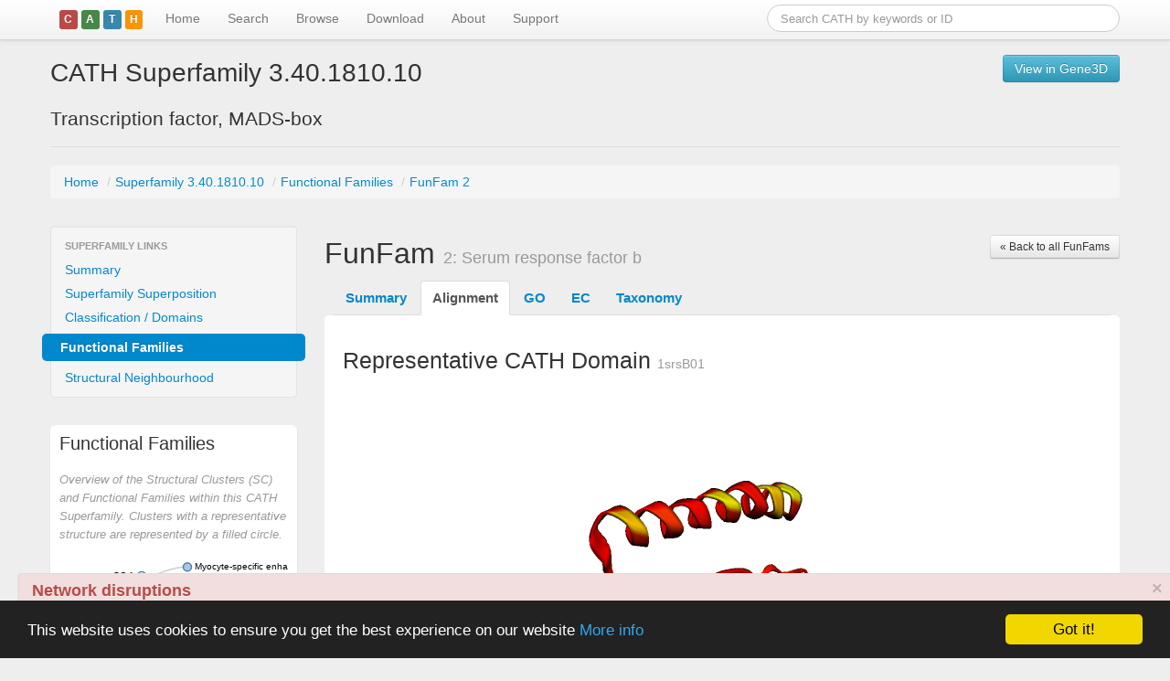

--- FILE ---
content_type: text/html; charset=utf-8
request_url: https://www.cathdb.info/version/v4_3_0/superfamily/3.40.1810.10/funfam/2/alignment
body_size: 35366
content:
<!DOCTYPE html>
<html lang="en">
<head>
<meta charset="utf-8">
<meta name="viewport" content="width=device-width, initial-scale=1.0">

<title>CATH Superfamily 3.40.1810.10</title>

<link rel="stylesheet" href="/static/bootstrap/css/bootstrap.min.css"             type="text/css" media="screen">
<link rel="stylesheet" href="/static/bootstrap/css/bootstrap-responsive.min.css"  type="text/css" media="screen">
<!--<link rel="stylesheet" href="/static/css/jquery.autocomplete.css"                 type="text/css" media="screen">-->
<link rel="stylesheet" href="/static/css/jquery.tipsy.min.css"                    type="text/css" media="screen">
<link rel="stylesheet" href="/static/css/cath-datatables.css"                     type="text/css" media="screen">
<link rel="stylesheet" href="/static/css/docs.css"                                type="text/css" media="screen">

<!--[if IE]><link rel="shortcut icon" href="/static/images/cath-favicon.ico"><![endif-->
<link rel="icon" href="/static/images/cath-favicon.png">

<!--
<script src="https://code.jquery.com/jquery-1.9.0.js"></script>
-->
<!--
<script src="//ajax.googleapis.com/ajax/libs/jquery/1.11.3/jquery.min.js"></script>
-->
<script src="/static/js/jquery-1.11.3.min.js"></script>

<script src="/static/bootstrap/js/bootstrap.min.js"                               type="text/javascript"></script>

<!-- DataTables 1.10
<link rel="stylesheet" type="text/css" href="//cdn.datatables.net/1.10.1/css/jquery.dataTables.css">
<script type="text/javascript" charset="utf8" src="//cdn.datatables.net/1.10.1/js/jquery.dataTables.js"></script>
-->

<!-- DataTables 1.8 -->
<script src="/static/js/jquery.dataTables.min.js"                                 type="text/javascript"></script>
<script src="/static/js/jquery.dataTables.bootstrap-paging.js"                    type="text/javascript"></script>

<script src="/static/google-code-prettify/prettify.js"                            type="text/javascript"></script>
<script src="/static/js/jquery.tipsy.min.js"                                      type="text/javascript"></script>
<script src="/static/js/jquery.timeago.js"                                        type="text/javascript"></script>

<!--
<script src="/static/bootstrap/js/bootstrap.fileupload.min.js"                    type="text/javascript"></script>
<link rel="stylesheet" href="/static/bootstrap/css/bootstrap.fileupload.css"      type="text/css" media="screen, projection">
-->
<!--
<script src="https://code.highcharts.com/highcharts.js" type="text/javascript"></script>
-->
<script src="/static/Highcharts/js/highcharts.js" type="text/javascript"></script>
<script src="//cdnjs.cloudflare.com/ajax/libs/d3/3.4.11/d3.min.js" charset="utf-8"></script>
<!--
<script src="//cdnjs.cloudflare.com/ajax/libs/d3/3.4.11/d3.js" charset="utf-8"></script>
-->
<!--
<script src="/static/d3/d3.v3.min.js" charset="utf-8"></script>
-->

<script src="/static/js/cath-debug.js"   type="text/javascript"></script>
<script src="/static/js/cath-core.js"    type="text/javascript"></script>

<!--
17/05/2019: CDN is broken (security certs)
<script type="text/javascript" src="//cdn.bio.sh/msa/1.0/msa.min.gz.js"></script>
-->
<script type="text/javascript" src="/static/js/msa.min.js"></script><script src="https://cdnjs.cloudflare.com/ajax/libs/3Dmol/1.5.1/3Dmol-nojquery-min.js"></script>



<!-- Begin Cookie Consent plugin by Silktide - https://silktide.com/cookieconsent -->
<script type="text/javascript">
    window.cookieconsent_options = {"message":"This website uses cookies to ensure you get the best experience on our website","dismiss":"Got it!","learnMore":"More info","link":"https://www.cathdb.info/wiki/doku/?id=privacy","theme":"dark-bottom"};
</script>

<script type="text/javascript" src="//cdnjs.cloudflare.com/ajax/libs/cookieconsent2/1.0.10/cookieconsent.min.js"></script>
<!-- End Cookie Consent plugin -->


</head>
<body class=" not-logged-in page-default">
<div id="nav-masthead" class="navbar navbar-fixed-top">

    <div class="navbar-inner">

		<div class="container">
		    
	        <!-- .btn-navbar is used as the toggle for collapsed navbar content -->
		    <a class="btn btn-navbar pull-right" data-toggle="collapse" data-target=".nav-collapse">
		    	<span class="icon-bar"></span>
		    	<span class="icon-bar"></span>
		        <span class="icon-bar"></span>
		    </a>
		    
	        <a class="brand" href="/">
            <span class="label cath-depth-icon cath-depth-1">C</span><span 
              class="label cath-depth-icon cath-depth-2">A</span><span 
              class="label cath-depth-icon cath-depth-3">T</span><span 
              class="label cath-depth-icon cath-depth-4">H</span>
	          <!--<img src="/static/images/cath-logo-clear-bg-h40.png" alt="CATH">-->
	        </a>

	        <form class="navbar-search pull-right" 
	        	  action="https://www.cathdb.info/search/by_text"
	        	  accept-charset="UTF-8"
	        	  method="get"
	        	  id="search-theme-form">
				<input name="q" type="text" class="span4 search-query" placeholder="Search CATH by keywords or ID">
			</form>

			<div class="nav-collapse collapse">
			
		        <ul class="nav">	        	
	            <li class="firstactive">

	            	<a href="/" title="Go to the CATH homepage">Home	            	</a>
				
            	</li>
	        	
	            <li class="">

	            	<a href="/search" title="Search CATH by Text, FASTA sequence or PDB structure">Search	            	</a>
				
            	</li>
	        	
	            <li class="">

	            	<a href="/browse" title="Browse CATH/Gene3D Data">Browse	            	</a>
				
            	</li>
	        	
	            <li class="">

	            	<a href="/wiki?id=data:index" title="Download CATH data via FTP and REST/SOAP/DAS webservices">Download	            	</a>
				
            	</li>
	        	
	            <li class="">

	            	<a href="/wiki" title="Browse our documentation and tutorials to find out more about CATH">About	            	</a>
				
            	</li>
	        	
	            <li class="">

	            	<a href="/support" title="Contact details / mailing list">Support	            	</a>
				
            	</li>
	        </ul>

			</div>
	
		</div>

	</div>
	
</div> <!-- /#nav-masthead --><div class="alert alert-danger" style="z-index: 1000; margin: 5px 20px; box-shadow: 0px 1px 1px #999; width: 95%; position: fixed; bottom: 0; left: 0;">
  <a href="#" class="close" data-dismiss="alert" aria-label="close">&times;</a>
  <h4>Network disruptions</h4>
  <p>We have been experiencing disruptions on our local network which has affected the stability of these web pages.
  We have been working with IT support team to get this fixed as a matter of urgency and apologise for any inconvenience.
  </p>
</div>

<div id="main-container">

  <div id="main-body" class="container">
    <div class="row">
      <div id="content" class="span12">

<header>

	<div class="page-header">
                <div class="pull-right">
			<a class="btn btn-info" href="https://gene3d.biochem.ucl.ac.uk/search?sterm=3.40.1810.10&mode=family">View in Gene3D</a>
		</div>
		<h1>CATH Superfamily 3.40.1810.10</h1>		<h2>Transcription factor, MADS-box</h2>	</div>

</header>


<script>
jQuery(function() {
	var helpContent = jQuery('#sfam-name-warning-help').html();
	jQuery('#sfam-name-warning').popover({
		html: true,
		content: helpContent,
		placement: 'bottom',
	})
})
</script>

<div id="sfam-name-warning-help" class="hide">
<p>The name of this superfamily has been modified since the most recent official CATH+ release (v4_3_0).
At the point of the last release, this superfamily was named:</p>
<strong>
&quot;<div class="sfam-name">Transcription factor, MADS-box</div>&quot;.
</strong></p>
</div>
    <div class="row">
	    <div id="breadcrumbs" class="span12"><ul class="breadcrumb"><li class="">	<a class="first "
		href="/"
		alt=""
		title="">Home	</a> <span class="divider">/</span> </li><li class="">	<a class=""
		href="https://www.cathdb.info/version/v4_3_0/superfamily/3.40.1810.10"
		alt=""
		title="">Superfamily 3.40.1810.10	</a> <span class="divider">/</span> </li><li class="">	<a class=""
		href="https://www.cathdb.info/version/v4_3_0/superfamily/3.40.1810.10/alignments"
		alt=""
		title="">Functional Families	</a> <span class="divider">/</span> </li><li class="active ">	<a class="end "
		href="https://www.cathdb.info/version/v4_3_0/superfamily/3.40.1810.10/funfam/2"
		alt=""
		title="">FunFam 2	</a></li></ul>	    </div>
	</div>
<div id="cath-entity-data" style="display: none">
    <div id="cath-entity-id">3.40.1810.10</div>
    <div id="cath-entity-type">superfamily</div>
</div>
<div class="row">

	<div id="page-type" class="span3">
	<h1></h1>
	</div>
	
	<div id="page-description" class="span9">
	<h2></h2>
	</div>

</div>

<div class="row">

	<div class="span3">
		<div class="row">
			<div class="page-context span3"><div class="subnav well" style="padding: 8px 0;">

<ul class="nav nav-list">
	<li class="nav-header">Superfamily Links</li><li class="">
    <a  href="https://www.cathdb.info/version/v4_3_0/superfamily/3.40.1810.10" >Summary</a></li>

<li class="">
    <a  href="https://www.cathdb.info/version/v4_3_0/superfamily/3.40.1810.10/superposition" >Superfamily Superposition</a></li>

<li class="">
    <a  href="https://www.cathdb.info/version/v4_3_0/superfamily/3.40.1810.10/classification" >Classification / Domains</a></li>

<li class=" active ">
    <a >Functional Families</a></li>

<li class="">
    <a  href="https://www.cathdb.info/version/v4_3_0/superfamily/3.40.1810.10/structure" >Structural Neighbourhood</a></li></ul>

</div>			</div>
		</div>
		<div class="row">    <div class="widget-container  span3">
<div class="white-panel" style="padding: 0 10px">
<div class="widget">    <div class="title widget-caption-control">
        <h3 class="ui-corner-top">Functional Families</h3>
    </div>    <div class="widget-caption">Overview of the Structural Clusters (SC) and Functional Families within this CATH Superfamily. Clusters with a representative structure are represented by a filled circle.    </div>    <div class="widget-content">    
    <div id="sfam-overview-image" style="max-height: 600px; overflow-x: hidden; overflow-y: auto;">
    </div>
    <style>
.node circle {
	fill: #fff;
	stroke: steelblue;
	stroke-width: 1.5px;
}

.node.highlight > circle {
 	stroke-width: 3px;
}

.node.highlight > text {
	font-weight: bold;
	padding: 0.5em;
}

.node {
 	font: 10px sans-serif;
}

.node.cath circle {
  stroke: steelblue;
  fill: lightsteelblue;
}

.node.biomap circle {
	stroke: grey;
}

.node.current-node > text {
	font-weight: bold;
	color: red;
}

.node.current-node > circle {
	stroke: red !important;
	stroke-width: 2.5px;
  fill: pink;
}

g.sfam > circle {
	stroke: black;
}

.link {
  fill: none;
  stroke: #ccc;
  stroke-width: 1.5px;
}
</style>

<script type="text/javascript">
$(document).ready(function(){
    var w = 250,
        h = 300,
        ff_label_width = 150;
    
    var targetId = 'sfam-overview-image';
    
    var current_node_id = '2';
    var max_nodes       = 50;
    var max_height      = 300 * 2;
    var node_separation = 20;
        
    d3.json("https://www.cathdb.info/version/v4_3_0/superfamily/3.40.1810.10/cluster_summary_data", function(json) {
      var nodes_count = json.children.length;
      
      var normalised_node_length = nodes_count;
      var resized_height         = nodes_count * node_separation;
      
      h = resized_height;
      
      var x = d3.scale.linear().domain([0, w]).range([0, w]),
          y = d3.scale.linear().domain([0, h]).range([0, h]);
      
      var cluster = d3.layout.cluster()
        .size([h, w - ff_label_width]);
      
      var nodes = cluster.nodes(json);

      var diagonal = d3.svg.diagonal()
        .projection(function(d) { return [d.y, d.x]; });

      var vis = d3.select("#" + targetId).append("svg:svg")
        .attr("width", w)
        .attr("height", h)
      .append("svg:g")
        .attr("transform", "translate(40, 0)");
      
      var link = vis.selectAll("path.link")
          .data(cluster.links(nodes))
        .enter().append("svg:path")
          .attr("class", "link")
          .attr("d", diagonal);
      
      var node = vis.selectAll("g.node")
          .data(nodes)
        .enter().append("svg:g")
          .attr("class", function(d) {
        	  return "node" 
        	         + " " + d.type
        	         + " " + ( d.rep_source_id           ? d.rep_source_id : '' ) 
        	  		 + " " + ( d.id == current_node_id ? 'current-node'  : '' )
        	  ;
          })
          .attr("transform", function(d) { return "translate(" + d.y + "," + d.x + ")"; })
    
      node.attr("title", function(d) { return d.description } );
      
      node.append("svg:circle")
          .attr("r", 4.5)
    
      vis.select("g.sfam circle")
          .attr("transform", function(d) { return "scale(2,2)"; })
    
      node.append("svg:text")
          .attr("text-anchor", function(d) { return d.children ? "end" : "start"; })
          .attr("dx", function(d) { return d.children ? -8 : 8; })
          .attr("dy", 3)
          .text(function(d) { return d.name; });
      
      node.on( "mouseover", mouseoverNode() )
          .on( "mouseout", mouseoutNode() )
          .on( "click", clickNode() );
    
      let nodeSel = jQuery("#" + targetId + " g .node");
      if ( typeof nodeSel.tipsy === 'function' ) {
        nodeSel.tipsy({
          gravity: 'e',
          html: true,
          fade: true,
          title: function() {
            var d = this.__data__;
            
            var title = '<p><strong>' + d.description + '</strong></p>';
            
            var data =  d.type == 'sfam' ? []
                  : d.type == 'ff'   ? [ 
                                        ['Members',   d.members], 
                                        ['Structure?', (d.rep_source_id == 'cath' ? d.rep_id : '-' )] 
                                      ]
                  : d.type == 'sc'   ? [
                                        ['Funfams',   d.children.length]
                                      ]
                  : '';

            title += '<p><table width="100%"><tbody>';
            jQuery.each(data, function(idx, i) {
              title +=   '<tr>'
                      +   '<td align="right" style="font-style: italic" width="50%">' + i[0] + ': </td>'
                      +   '<td align="left" width="50%">' + i[1] + '</td>'
                      + '</tr>';
            });
            title += '</tbody></table></p>';
            title += '<div style="min-width: 300px"></div>';
                  
            return title;
          }
        });
      }
    });
	
	
	function mouseoverNode() {
		return function(g, i) {
			var node = d3.select( this );
      if ( g.type == 'ff' ) {
        node.style("cursor", "pointer");
      }
			// console.log( "mouseoverNode", g, i, this, node, title );
			node.classed( "highlight", 1 )
		}
	}

	function mouseoutNode() {
		return function(g, i) {
			var node = d3.select( this )
      if ( g.type == 'ff' ) {
        node.style("cursor", "default");
      }
			node.classed( "highlight", 0 )
		}
	}

	function clickNode() {
		return function(g, i) {
			console.log( "clickNode", g, i, g.uri );
      if ( g.type == 'ff' ) {
        window.location = g.uri;        
      }
		}
	}
});
</script>    </div>
</div>

</div>
</div>    		</div>
	</div>

	<div class="span9">
<header>
	<a class="pull-right btn btn-small" href="https://www.cathdb.info/version/v4_3_0/superfamily/3.40.1810.10/alignments">
	&laquo; Back to all FunFams
	</a>

	<h2>FunFam <small>2: Serum response factor b</small></h2>

</header>

<ul class="nav nav-tabs">
			
	<li class="">
		<a href="https://www.cathdb.info/version/v4_3_0/superfamily/3.40.1810.10/funfam/2">Summary</a>
	</li>
				
	<li class="active">
		<a href="https://www.cathdb.info/version/v4_3_0/superfamily/3.40.1810.10/funfam/2/alignment">Alignment</a>
	</li>
				
	<li class="">
		<a href="https://www.cathdb.info/version/v4_3_0/superfamily/3.40.1810.10/funfam/2/go">GO</a>
	</li>
				
	<li class="">
		<a href="https://www.cathdb.info/version/v4_3_0/superfamily/3.40.1810.10/funfam/2/ec">EC</a>
	</li>
				
	<li class="">
		<a href="https://www.cathdb.info/version/v4_3_0/superfamily/3.40.1810.10/funfam/2/taxonomy_sunburst">Taxonomy</a>
	</li>
	
</ul>

<div class="tab-content">
<script>

/* Declare global variables to hold widgets */

var structure_widget;
var alignment_widget;

</script>

<style>

/* https://stackoverflow.com/questions/9141629/how-do-i-add-a-placeholder-for-vertical-scrollbar-with-twitter-bootstrap-2-0 */
html {
	overflow-y: scroll;
	font-size: 100%;
	-webkit-text-size-adjust: 100%;
	-ms-text-size-adjust: 100%;
}

.biojs-widget-structure {
	border: 1px solid #ccc;
	font-size: 0.9em;
	display: block;
	position: relative;
	width: 100%;
}

.biojs-widget-structure .Protein3D_tab {
	background-color: #eee;
	border-right: 1px solid #ccc;
	z-index: 100;
	position: absolute;
	top: 0;
	left: 0;
	width: 250px;
	display: none;
}

.biojs-widget-structure .Protein3D_applet {
	position: absolute;
	top: 0;
	left: 0;
}

.biojs-widget-structure h1 {
	font-size: 1.3em;
	font-weight: bold;
}

.vertical-text {
	writing-mode: tb-rl;
	-webkit-transform: rotate(90deg);	
	-moz-transform: rotate(90deg);
	-ms-transform: rotate(90deg);
	-o-transform: rotate(90deg);
	transform: rotate(90deg);
	white-space: nowrap;
}

#site-annotations .viewport {
	max-height: 200px;
	overflow-y: auto;
	overflow-x: hidden
}

.viewport {
	overflow: auto;
	border: 1px solid #ccc;
}

</style>

<section>

  <h3>Representative CATH Domain <small class="funfam-id">1srsB01</small></h3>
  <div class="row-fluid">
    <div class="span12">
      <div id="structure-container"
        style="height:400px; width: 100%; position: relative;" 
        data-backgroundcolor='0xffffff'
        data-href="https://www.cathdb.info/version/v4_3_0/api/rest/id/1srsB01.pdb" 
        data-style='cartoon:color=white' 
      ></div> 
    </div>
  </div>

</section>


<section>
  <div class="btn-group pull-right"><a class="btn btn-small btn-info" href="https://www.cathdb.info/version/v4_3_0/superfamily/3.40.1810.10/funfam/2/files/stockholm?task_id=&max_sequences=200&onlyseq=1"><i class="icon-white icon-download"></i> Download</a>
    </div>
  <h3>Sequence alignment <small id="alignment-container-title">200 sequences (truncated from 1162 sequences in full alignment)  </small></h3>
  <div id="alignment-container" class="biojs-widget biojs-widget-alignment"></div>
</section>

<section>
  <div class="">More information on the open source software used on this web site can be found in the <a href="/wiki/doku/?id=cath_tools">Tools</a> page.</div>
</section>

<script language="JavaScript" type="text/javascript">

(function ($){


  // if the rep is a valid CATH domain id then we can load up the structure viewer

  /*
  if ( funfam_rep_id.length == 7 ) {
    //structure_widget = create_structure_widget('structure-container');
  }
  */

	var funfam_rep_id = '1srsB01';

  let scaleLinear = (typeof d3 != "undefined") ? d3.scale.linear() : d3_scale.scaleLinear();
  let colorScale = scaleLinear
          .domain([0, 1 / 3, 1 * 2 / 3, 1])
          .range(['#00f', '#0f0', '#ff0', '#f00']);

  let pdbUri = 'https://www.cathdb.info/version/v4_3_0/api/rest/id/1srsB01.pdb';
  let msaUri = 'https://www.cathdb.info/version/v4_3_0/superfamily/3.40.1810.10/funfam/2/files/stockholm?task_id=&max_sequences=200&onlyseq=1';
  let conservHeight = 60;
  
  let app = {
  
    /* config */
  
    colorScale: colorScale,
    
    pdbUri: pdbUri,
    msaUri: msaUri,
    msaConservation: [],    
    viewer: null,
    msa: null,
    repResidueLookup: {},
		repId: funfam_rep_id,
		querySeq: null,
    gapChar: '-',
		
    zoomDuration: 1000,
    
    viewerEl: document.getElementById("structure-container"),
    viewerConfig: {
      defaultcolors: $3Dmol.rasmolElementColors,
    },
    
    msaEl: document.getElementById("alignment-container"),

    msaConfig: {
      conf: {
        registerMouseClicks: true,
        registerMouseHover: false,
      },
      vis: {
        conserv: true,
        overviewbox: false,
				labelId: false,
				seqlogo: true,
	    },
      conserv: {
        maxHeight: conservHeight,
        strokeColor: '#000',
        rectStyler: function (rect, data) {
          rect.style.fill = colorScale(data.height / conservHeight);
          return rect;
        }
      },
			zoomer: {
				labelNameLength: 150,
			}
    },
    
    labelOpts: {
      inFront: true,
      fontSize: 12,
    },
    
    /* methods */
    
    initEvents() {
      let self = this;
      let v = self.viewer;
      let msa = self.msa;
      
      msa.g.on("column:click", function(row) {
        
        let res = self.getRepResidueByAlnpos( row.rowPos );
        console.log( "column:click", "row", row, "res", res );
        self.selectAlnPos( res );
      });
    },
    
    showSurface: function() {
      let self = this;
      self.viewer.addSurface($3Dmol.SurfaceType.MS, {opacity:0.6});
    },
    hideSurface: function() {
      let self = this;
      self.viewer.removeAllSurfaces();
    },
    
    selectAlnPos(res) {
      let self = this;
      let rescode = res.rescode;
      let sel = {atom: "CA", rescode: rescode};
      let v = self.viewer;
      let atoms = v.selectedAtoms( sel );
      	
      console.log( "selectAlnPos", res, sel, atoms ); 
      
      v.addResLabels( sel );

      if ( res ) {
        sel.expand = 20;
        self.viewer.zoomTo( sel, self.zoomDuration );
      }
    },
  
    init: function() {
      let self = this;
      
      self.viewer = $3Dmol.createViewer( $(self.viewerEl), self.viewerConfig );
      
      self.viewer.setBackgroundColor( 0xffffff );
      
      let msaPromise = self.loadAlignment( self.msaUri );
      let pdbPromise = self.loadPdb( self.pdbUri );
      
      //self.viewer.addStyle({}, {cartoon:{color:'red'}});
      
      // sort out stuff that needs PDB and MSA to be loaded
      jQuery.when( msaPromise, pdbPromise ).then( function() {
        console.log( "msa", self.msa );
        console.log( "viewer", self.viewer );

        self.buildRepLookup();
        
        let setConservationOnAtom = function(atom) { 
          let res = self.getRepResidueByRescode( atom.rescode );
          atom.properties.conservation = res.cons; 
        };
        
        self.viewer.mapAtomProperties( setConservationOnAtom, {} );
        
        self.colorByConservation();
        
        self.initEvents();
        
        self.viewer.render();
      });
      
    },
    		
    getRepResidueByRescode: function(rescode) {
      let res = this.repResidueLookup[ rescode ];
      return res;
    },
    
    getRepResidueByAlnpos: function(alnpos) {      
      for ( let i in this.repResidueLookup ) {
        let res = this.repResidueLookup[i];
        if ( res.alnpos == alnpos ) {
          return res;
        }
      }
      return false;
    },
    
    buildRepLookup: function() {
      let self = this;
      
			let repSeq = self.repSeq;
						
			if ( ! repSeq ) {
				console.log("ERROR: failed to find rep " + self.repId + " using the first sequence (but this will cause inconsistencies...)" );
				repSeq = self.msa.seqs.at(seqidx);
			}
			
			var repSeqStr = repSeq.get("seq");
			
      // get array of residue codes from the atoms in PDB
      let atoms = self.viewer.selectedAtoms({});
      let repRescodes = [];
      let lastRescode = "";
      for ( let i in atoms ) {
        let atom = atoms[i];
        let thisRescode = atom.rescode;
        //console.log( "atom: ", atom, thisRescode, lastRescode )
        if ( thisRescode != lastRescode ) {
					//console.log( "new residue: ", atom, thisRescode, lastRescode );
          repRescodes.push( thisRescode );
          lastRescode = thisRescode;
        }
      }
      
      //console.log( "repRescodes", repRescodes );
      
      // get non-gap positions from rep sequence
      let repResidueLookup = {};
      let repSeqLength = repSeqStr.length;
      let repSeqCounter = 0;
      let msaConservation = self.msaConservation;
      
      for ( let alnpos=0; alnpos < repSeqLength; alnpos++ ) {
        let conservation = self.msaConservation[ alnpos ];
        let res = repSeqStr.charAt(alnpos);
        
        if ( res != '.' && res != '-' && res != '_' ) {
          let rescode = repRescodes[repSeqCounter];

          // console.log( "res: ", alnpos, res, repSeqCounter, rescode, conservation );
          
          let resData = {
            alnpos:  alnpos,
            resaa:   res,
            rescode: rescode,
            cons:    conservation,
          };
          repResidueLookup[rescode] = resData;
          repSeqCounter += 1;
        }
      }
            
      self.repResidueLookup = repResidueLookup;
    },
        
    loadPdb: function(uri) {
      let self = this;
      
      let p = jQuery.ajax( uri )
        .done(function(data) {
          let v = self.viewer;
          let m = v.addModel( data, "pdb" );
          v.setStyle( {}, {cartoon: {}} );
          v.zoomTo();
          v.render();
          v.zoom(1.2, self.zoomDuration);
        });
      
      return p;
    },
    
    loadAlignment: function(uri) {
      let self = this;
      
      let dfd = $.Deferred();
      
			console.log( "loadAlignment", uri );
			
      let msaScheme = {};
      msaScheme.init = function() {
        this.cons = this.opt.conservation();
      };
      msaScheme.run = function(letter, opts) {
        let cons = this.cons[opts.pos];
        return colorScale( cons );
      };
      
			var req = $.ajax( uri );
			req.done(function(data){
				
				var seqs = self.parseStockholm( data );
				
				let msaOpts = $.extend( {}, self.msaConfig, { el: self.msaEl, seqs: seqs } );
        
        //console.log( "msa", msaOpts );
      
        self.msa = window.msa( msaOpts );
        self.msa.g.colorscheme.addDynScheme("dyn", msaScheme);
        self.msa.g.colorscheme.set("scheme", "dyn");
        self.msa.render();

				var repSeq = self.msa.seqs.findWhere({ name: self.repId });
				if ( repSeq ) {
					self.repSeq = repSeq;					
				}
				else {
					console.error( "failed to find seq name matching rep id: " + self.repId );
				}
        
        let scheme = self.msa.g.colorscheme.getSelectedScheme();          
        
				self.msaConservation = scheme.cons;
								
				//console.log( "conservation", self.msaConservation, scheme.cons );
				
        dfd.resolve();
			});
			req.fail(function(xhr, status, error){
				console.error( "Error: " + error );
				dfd.reject();
			});
			
			/*
      msa.io.fasta.read(uri, function(err, seqs) {
        let msaOpts = $.extend( {}, self.msaConfig, { el: self.msaEl, seqs: seqs } );
        
        if ( err ) {
          console.error( "ERROR: ", err );
          dfd.reject();
        }
        else {
          console.log( "msa", msaOpts );
        
          self.msa = window.msa( msaOpts );
          self.msa.g.colorscheme.addDynScheme("dyn", msaScheme);
          self.msa.g.colorscheme.set("scheme", "dyn");
          self.msa.render();
          
          let scheme = self.msa.g.colorscheme.getSelectedScheme();          
          self.msaConservation = scheme.cons;
          dfd.resolve();
        }
      });
      */
			
      return dfd.promise();    
    },


		/*
			seq = {
				seq: '',
				name: '',
				id: '',
	    }
		*/
		parseStockholm( stockholm_raw ) {
			let self = this;
			
	    let sequence_by_id = {};
	    let colseq_by_id = {};

	    let lines = stockholm_raw.split('\n');
	    let header = lines.shift();

	    let line_count = 1;
	    
	    let re_match_seqid = new RegExp( /^(.*?)\/([0-9,\-_]+)$/ );
	    let re_split_segments = new RegExp( /[,_]/ );
	    let re_split_gs_dr = new RegExp( /\s*;\s*/ );
			let re_nonstandard_gaps = new RegExp( /[._]/g );
			
			let scorecons_seq_str;

			let repId = self.repId;
			let repFullId;
			
	    for ( let line of lines ) {
	      line_count++;
	      line = line.trim();                        // chomp new line chars
	      if ( line.length == 0 ) { continue }       // ignore blank lines
	      if ( line.substr(0,2) == '//' ) { break }  // end of alignment
	      let line_type = line.substr(0,4);
	      //console.log( "LINE: ", line_count, line_type, `'${line}'` );
	      switch (line_type) {
	        case '#=GF': // <feature> <Generic per-file annotation>
	          break;
	        case '#=GC': // <feature> <Generic per-column annotation>
	          let gc_parts = line.split(/\s+/, 3);
	          if ( gc_parts.length != 3 ) {
	            console.error( `expected 3 columns from GC line (line: ${line_count})` );
	            return;
	          }
						var seqcol_id = gc_parts[1];
						var seqcol_str = gc_parts[2];
						if ( typeof colseq_by_id[ seqcol_id ] === 'undefined' ) {
							colseq_by_id[ seqcol_id ] = { name: seqcol_id, seq: '' };
						}
	          colseq_by_id[ seqcol_id ].seq += seqcol_str;
	          break;
	        case '#=GS': // <seqname> <feature> <Generic per-sequence annotation>
						break;
	        case '#=GR': // <seqname> <feature> <Generic per-residue annotation>
	          break;
	        default:
	          let seq_parts = line.split(/\s+/);
	          let seq_id = seq_parts[0];
	          let seq_str = seq_parts[1];
						let seq_name = seq_id;
						let id_flds = seq_id.match( re_match_seqid );
						if ( id_flds ) {
							seq_name = id_flds[1];
							if ( seq_name == repId ) {
								repFullId = seq_id;
							}
						}
						
						if ( typeof sequence_by_id[ seq_id ] === 'undefined' ) {
							sequence_by_id[ seq_id ] = { id: seq_id, name: seq_name, seq: '' };
						}
	          sequence_by_id[ seq_id ].seq += seq_str.replace( re_nonstandard_gaps, '-' );
	          break;
	      }
	    }
	    
			var seqs = [];

			// remove the rep sequence
			var repSeq;
			if ( repFullId ) {
				repSeq = sequence_by_id[ repFullId ];
				delete sequence_by_id[ repFullId ];
			}
			
			// https://stackoverflow.com/a/16643074
			// sequences
			for (var key in sequence_by_id) {
				if ( Object.prototype.hasOwnProperty.call(sequence_by_id, key)) {
					seqs.push( sequence_by_id[key] );
				}
			}

			self.querySeq = seqs.pop();			
						
			// put the query and the rep structure at the top...
			if ( repSeq ) {
				seqs.unshift( repSeq );				
			}
			seqs.unshift( self.querySeq );
			
	    return seqs;
	  },
    
    colorByConservation: function() {
      let self = this;
      let m = self.viewer.getModel();
      m.setColorByFunction({}, function(atom) {
        let c = self.colorScale( atom.properties.conservation );
        c = c.replace('#', '0x');
        //console.log( "atom", atom.rescode, atom.properties.conservation, c ); 
        return c;
      });
      self.viewer.render();
    },
    
    colorBySS: function() {
      let self = this;
      let m = self.viewer.getModel();
      m.setColorByFunction({}, function(atom) {
        if(atom.ss == 'h') return "magenta";
        else if (atom.ss == 's') return "yellow";
        else return "grey";
      });
      self.viewer.render();
    }
    
  };
  
  app.init();
  
})(jQuery);

</script>
</div>
	</div>

</div>
        <div class="footprint">
          <i class="icon-info-sign" title="rendered on catalyst (2026-01-20T17:47:23)"></i>
        </div>
      
      </div><!-- /#content -->
    </div><!-- /#row -->
  </div><!-- /#container -->
    
</div><!-- /#page -->

<div id="gbcr-banner" 
  style="background-color: #1b2a50; color: white; padding: 1rem;"
  class="row">
  <div class="container">
    <span style="padding: 1rem 1rem 1rem 0.5rem">
    <a href="https://globalbiodata.org"><img src="/static/images/gbc-logo-white.png" width="120" height="60"></a>
    </span>
    CATH-Gene3D is a Global Biodata Core Resource <a href="https://globalbiodata.org">Learn more...</a>
  </div>
</div>

<div id="elixir-banner" data-color="orange" data-name="CATH-GENE3D " data-description="CATH-Gene3D is a Core Data Resource within ELIXIR and ELIXIR-UK" data-more-information-link="https://www.elixir-europe.org/about-us/who-we-are/nodes/uk" data-use-basic-styles="true"></div>
<script defer="defer" src="https://ebi.emblstatic.net/web_guidelines/EBI-Framework/v1.3/js/elixirBanner.js"></script>

<br style="clear: both; margin-bottom: 20px;">

<div id="main-footer"><div id="footer">

	<div class="container footer-container">
	
		<div class="row nav">
			
			<div class="span12">
			
				<div class="row">
				
					<div class="span3">
						<ul>
							<li class="news first"><a href="/#news">CATH News</a></li>
							<li class="community"><a href="/support">Support</a></li>
							<li class="jobs"><a href="https://orengogroup.info/jobs" title="Jobs in CATH Team">Jobs</a></li>
						</ul>
					</div>
					
					<div class="span3">
						<ul>
							<li class="get-started first"><a href="/wiki">Get Started</a></li>
							<li class="docs"><a href="/wiki" title="Documentation for working with CATH">Documentation</a></li>
							<li class="tutorials"><a href="/wiki/doku/?id=tutorials:index">Tutorials</a></li>
						</ul>
					</div>
					
					<div class="span3">
						<ul>
							<li class="download first"><a href="/download">Download</a></li>
							<li class="webservices"><a href="/download" title="Guide to using CATH webservices">WebServices</a></li>
							<li class="download-software"><a href="https://github.com/UCLOrengoGroup/cath-tools" title="Download software">Software</a></li>
						</ul>
					</div>
				
					<div class="span3">
						<ul>
							<li class="about first"><a href="/wiki">About</a></li>
							<li class="orengo-group"><a href="https://orengogroup.info" title="About the Orengo Group">Orengo Group</a></li>
							<li class="privacy last"><a href="/wiki/doku/?id=privacy">Privacy Policy</a></li>
						</ul>
					</div>

				</div>

			</div>

		</div>

    <div class="footer-copyright">
      <span xmlns:dct="https://purl.org/dc/terms/" property="dct:title">CATH: Protein Structure Classification Database</span> by <a xmlns:cc="https://creativecommons.org/ns#" href="https://ucl.ac.uk/orengo-group" property="cc:attributionName" rel="cc:attributionURL">I. Sillitoe, N. Dawson, T. Lewis, D. Lee, J. Lees, C. Orengo</a> is licensed under a <a rel="license" href="https://creativecommons.org/licenses/by/4.0/">Creative Commons Attribution 4.0 International License</a>.<br />Based on work at <a xmlns:dct="https://purl.org/dc/terms/" href="https://cath.biochem.ucl.ac.uk" rel="dct:source">https://cath.biochem.ucl.ac.uk</a>.
    </div>
		
  </div>

</div></div>

<!--
Link to Google analytics for tracking
-->
<script type="text/javascript">

  var _gaq = _gaq || [];
  _gaq.push(['_setAccount', 'UA-1205212-1']);
  _gaq.push(['_setDomainName', 'cathdb.info']);
  _gaq.push(['_trackPageview']);

  (function() {
    var ga = document.createElement('script'); ga.type = 'text/javascript'; ga.async = true;
    ga.src = ('https:' == document.location.protocol ? 'https://ssl' : 'https://www') + '.google-analytics.com/ga.js';
    var s = document.getElementsByTagName('script')[0]; s.parentNode.insertBefore(ga, s);
  })();

</script>

</body>
</html>

--- FILE ---
content_type: application/javascript
request_url: https://www.cathdb.info/static/js/msa.min.js
body_size: 351996
content:
!function(t){function e(r){if(n[r])return n[r].exports;var i=n[r]={exports:{},id:r,loaded:!1};return t[r].call(i.exports,i,i.exports,e),i.loaded=!0,i.exports}var n={};return e.m=t,e.c=n,e.p="",e(0)}([function(t,e,n){"use strict";function r(t){if(t&&t.__esModule)return t;var e={};if(null!=t)for(var n in t)Object.prototype.hasOwnProperty.call(t,n)&&(e[n]=t[n]);return e.default=t,e}var i=n(109),o=r(i);n(153);var s=o.default;for(var u in o)o.hasOwnProperty(u)&&(s[u]=o[u]);window&&(window.msa=s),t.exports=s},function(t,e,n){"use strict";t.exports.Model=n(41),t.exports.Collection=n(55),t.exports.Events=n(22),t.exports.extend=n(23)},function(t,e,n){"use strict";var r=n(60),i=n(58),o=n(59),s=n(5),u=function(t){this.cid=r.uniqueId("view"),t||(t={}),r.extend(this,r.pick(t,l)),this._ensureElement(),this.initialize.apply(this,arguments)},a=/^(\S+)\s*(.*)$/,l=["model","collection","el","id","attributes","className","tagName","events"];r.extend(u.prototype,i,{tagName:"div",$:function(t){return this.$el.find(t)},initialize:function(){},render:function(){return this},remove:function(){return this._removeElement(),this.stopListening(),this},_removeElement:function(){this.$el.remove()},setElement:function(t){return this.undelegateEvents(),this._setElement(t),this.delegateEvents(),this},_setElement:function(t){this.$el=t instanceof s?t:s(t),this.el=this.$el[0]},delegateEvents:function(t){if(!t&&!(t=r.result(this,"events")))return this;this.undelegateEvents();for(var e in t){var n=t[e];if(r.isFunction(n)||(n=this[t[e]]),n){var i=e.match(a);this.delegate(i[1],i[2],r.bind(n,this))}}return this},delegate:function(t,e,n){this.$el.on(t+".delegateEvents"+this.cid,e,n)},undelegateEvents:function(){return this.$el&&this.$el.off(".delegateEvents"+this.cid),this},undelegate:function(t,e,n){this.$el.off(t+".delegateEvents"+this.cid,e,n)},_createElement:function(t){return document.createElement(t)},_ensureElement:function(){if(this.el)this.setElement(r.result(this,"el"));else{var t=r.extend({},r.result(this,"attributes"));this.id&&(t.id=r.result(this,"id")),this.className&&(t.class=r.result(this,"className")),this.setElement(this._createElement(r.result(this,"tagName"))),this._setAttributes(t)}},_setAttributes:function(t){this.$el.attr(t)}}),u.extend=o,t.exports=u},function(t,e,n){var r;(function(t,i){"use strict";var o="function"==typeof Symbol&&"symbol"==typeof Symbol.iterator?function(t){return typeof t}:function(t){return t&&"function"==typeof Symbol&&t.constructor===Symbol&&t!==Symbol.prototype?"symbol":typeof t};(function(){function s(t,e){return t.set(e[0],e[1]),t}function u(t,e){return t.add(e),t}function a(t,e,n){switch(n.length){case 0:return t.call(e);case 1:return t.call(e,n[0]);case 2:return t.call(e,n[0],n[1]);case 3:return t.call(e,n[0],n[1],n[2])}return t.apply(e,n)}function l(t,e,n,r){for(var i=-1,o=null==t?0:t.length;++i<o;){var s=t[i];e(r,s,n(s),t)}return r}function c(t,e){for(var n=-1,r=null==t?0:t.length;++n<r&&e(t[n],n,t)!==!1;);return t}function f(t,e){for(var n=null==t?0:t.length;n--&&e(t[n],n,t)!==!1;);return t}function h(t,e){for(var n=-1,r=null==t?0:t.length;++n<r;)if(!e(t[n],n,t))return!1;return!0}function d(t,e){for(var n=-1,r=null==t?0:t.length,i=0,o=[];++n<r;){var s=t[n];e(s,n,t)&&(o[i++]=s)}return o}function p(t,e){return!!(null==t?0:t.length)&&j(t,e,0)>-1}function g(t,e,n){for(var r=-1,i=null==t?0:t.length;++r<i;)if(n(e,t[r]))return!0;return!1}function v(t,e){for(var n=-1,r=null==t?0:t.length,i=Array(r);++n<r;)i[n]=e(t[n],n,t);return i}function m(t,e){for(var n=-1,r=e.length,i=t.length;++n<r;)t[i+n]=e[n];return t}function y(t,e,n,r){var i=-1,o=null==t?0:t.length;for(r&&o&&(n=t[++i]);++i<o;)n=e(n,t[i],i,t);return n}function _(t,e,n,r){var i=null==t?0:t.length;for(r&&i&&(n=t[--i]);i--;)n=e(n,t[i],i,t);return n}function b(t,e){for(var n=-1,r=null==t?0:t.length;++n<r;)if(e(t[n],n,t))return!0;return!1}function x(t){return t.split("")}function w(t){return t.match(Ue)||[]}function S(t,e,n){var r;return n(t,function(t,n,i){if(e(t,n,i))return r=n,!1}),r}function k(t,e,n,r){for(var i=t.length,o=n+(r?1:-1);r?o--:++o<i;)if(e(t[o],o,t))return o;return-1}function j(t,e,n){return e===e?Y(t,e,n):k(t,O,n)}function z(t,e,n,r){for(var i=n-1,o=t.length;++i<o;)if(r(t[i],e))return i;return-1}function O(t){return t!==t}function M(t,e){var n=null==t?0:t.length;return n?I(t,e)/n:Ft}function E(t){return function(e){return null==e?ot:e[t]}}function C(t){return function(e){return null==t?ot:t[e]}}function A(t,e,n,r,i){return i(t,function(t,i,o){n=r?(r=!1,t):e(n,t,i,o)}),n}function T(t,e){var n=t.length;for(t.sort(e);n--;)t[n]=t[n].value;return t}function I(t,e){for(var n,r=-1,i=t.length;++r<i;){var o=e(t[r]);o!==ot&&(n=n===ot?o:n+o)}return n}function N(t,e){for(var n=-1,r=Array(t);++n<t;)r[n]=e(n);return r}function L(t,e){return v(e,function(e){return[e,t[e]]})}function R(t){return function(e){return t(e)}}function q(t,e){return v(e,function(e){return t[e]})}function F(t,e){return t.has(e)}function P(t,e){for(var n=-1,r=t.length;++n<r&&j(e,t[n],0)>-1;);return n}function B(t,e){for(var n=t.length;n--&&j(e,t[n],0)>-1;);return n}function W(t,e){for(var n=t.length,r=0;n--;)t[n]===e&&++r;return r}function D(t){return"\\"+rr[t]}function H(t,e){return null==t?ot:t[e]}function U(t){return Kn.test(t)}function V(t){return Xn.test(t)}function $(t){for(var e,n=[];!(e=t.next()).done;)n.push(e.value);return n}function G(t){var e=-1,n=Array(t.size);return t.forEach(function(t,r){n[++e]=[r,t]}),n}function K(t,e){return function(n){return t(e(n))}}function X(t,e){for(var n=-1,r=t.length,i=0,o=[];++n<r;){var s=t[n];s!==e&&s!==ht||(t[n]=ht,o[i++]=n)}return o}function Z(t){var e=-1,n=Array(t.size);return t.forEach(function(t){n[++e]=t}),n}function J(t){var e=-1,n=Array(t.size);return t.forEach(function(t){n[++e]=[t,t]}),n}function Y(t,e,n){for(var r=n-1,i=t.length;++r<i;)if(t[r]===e)return r;return-1}function Q(t,e,n){for(var r=n+1;r--;)if(t[r]===e)return r;return r}function tt(t){return U(t)?nt(t):br(t)}function et(t){return U(t)?rt(t):x(t)}function nt(t){for(var e=$n.lastIndex=0;$n.test(t);)++e;return e}function rt(t){return t.match($n)||[]}function it(t){return t.match(Gn)||[]}var ot,st="4.17.4",ut=200,at="Unsupported core-js use. Try https://npms.io/search?q=ponyfill.",lt="Expected a function",ct="__lodash_hash_undefined__",ft=500,ht="__lodash_placeholder__",dt=1,pt=2,gt=4,vt=1,mt=2,yt=1,_t=2,bt=4,xt=8,wt=16,St=32,kt=64,jt=128,zt=256,Ot=512,Mt=30,Et="...",Ct=800,At=16,Tt=1,It=2,Nt=3,Lt=1/0,Rt=9007199254740991,qt=1.7976931348623157e308,Ft=NaN,Pt=4294967295,Bt=Pt-1,Wt=Pt>>>1,Dt=[["ary",jt],["bind",yt],["bindKey",_t],["curry",xt],["curryRight",wt],["flip",Ot],["partial",St],["partialRight",kt],["rearg",zt]],Ht="[object Arguments]",Ut="[object Array]",Vt="[object AsyncFunction]",$t="[object Boolean]",Gt="[object Date]",Kt="[object DOMException]",Xt="[object Error]",Zt="[object Function]",Jt="[object GeneratorFunction]",Yt="[object Map]",Qt="[object Number]",te="[object Null]",ee="[object Object]",ne="[object Promise]",re="[object Proxy]",ie="[object RegExp]",oe="[object Set]",se="[object String]",ue="[object Symbol]",ae="[object Undefined]",le="[object WeakMap]",ce="[object WeakSet]",fe="[object ArrayBuffer]",he="[object DataView]",de="[object Float32Array]",pe="[object Float64Array]",ge="[object Int8Array]",ve="[object Int16Array]",me="[object Int32Array]",ye="[object Uint8Array]",_e="[object Uint8ClampedArray]",be="[object Uint16Array]",xe="[object Uint32Array]",we=/\b__p \+= '';/g,Se=/\b(__p \+=) '' \+/g,ke=/(__e\(.*?\)|\b__t\)) \+\n'';/g,je=/&(?:amp|lt|gt|quot|#39);/g,ze=/[&<>"']/g,Oe=RegExp(je.source),Me=RegExp(ze.source),Ee=/<%-([\s\S]+?)%>/g,Ce=/<%([\s\S]+?)%>/g,Ae=/<%=([\s\S]+?)%>/g,Te=/\.|\[(?:[^[\]]*|(["'])(?:(?!\1)[^\\]|\\.)*?\1)\]/,Ie=/^\w*$/,Ne=/^\./,Le=/[^.[\]]+|\[(?:(-?\d+(?:\.\d+)?)|(["'])((?:(?!\2)[^\\]|\\.)*?)\2)\]|(?=(?:\.|\[\])(?:\.|\[\]|$))/g,Re=/[\\^$.*+?()[\]{}|]/g,qe=RegExp(Re.source),Fe=/^\s+|\s+$/g,Pe=/^\s+/,Be=/\s+$/,We=/\{(?:\n\/\* \[wrapped with .+\] \*\/)?\n?/,De=/\{\n\/\* \[wrapped with (.+)\] \*/,He=/,? & /,Ue=/[^\x00-\x2f\x3a-\x40\x5b-\x60\x7b-\x7f]+/g,Ve=/\\(\\)?/g,$e=/\$\{([^\\}]*(?:\\.[^\\}]*)*)\}/g,Ge=/\w*$/,Ke=/^[-+]0x[0-9a-f]+$/i,Xe=/^0b[01]+$/i,Ze=/^\[object .+?Constructor\]$/,Je=/^0o[0-7]+$/i,Ye=/^(?:0|[1-9]\d*)$/,Qe=/[\xc0-\xd6\xd8-\xf6\xf8-\xff\u0100-\u017f]/g,tn=/($^)/,en=/['\n\r\u2028\u2029\\]/g,nn="\\ud800-\\udfff",rn="\\u0300-\\u036f",on="\\ufe20-\\ufe2f",sn="\\u20d0-\\u20ff",un=rn+on+sn,an="\\u2700-\\u27bf",ln="a-z\\xdf-\\xf6\\xf8-\\xff",cn="\\xac\\xb1\\xd7\\xf7",fn="\\x00-\\x2f\\x3a-\\x40\\x5b-\\x60\\x7b-\\xbf",hn="\\u2000-\\u206f",dn=" \\t\\x0b\\f\\xa0\\ufeff\\n\\r\\u2028\\u2029\\u1680\\u180e\\u2000\\u2001\\u2002\\u2003\\u2004\\u2005\\u2006\\u2007\\u2008\\u2009\\u200a\\u202f\\u205f\\u3000",pn="A-Z\\xc0-\\xd6\\xd8-\\xde",gn="\\ufe0e\\ufe0f",vn=cn+fn+hn+dn,mn="['’]",yn="["+nn+"]",_n="["+vn+"]",bn="["+un+"]",xn="\\d+",wn="["+an+"]",Sn="["+ln+"]",kn="[^"+nn+vn+xn+an+ln+pn+"]",jn="\\ud83c[\\udffb-\\udfff]",zn="(?:"+bn+"|"+jn+")",On="[^"+nn+"]",Mn="(?:\\ud83c[\\udde6-\\uddff]){2}",En="[\\ud800-\\udbff][\\udc00-\\udfff]",Cn="["+pn+"]",An="\\u200d",Tn="(?:"+Sn+"|"+kn+")",In="(?:"+Cn+"|"+kn+")",Nn="(?:"+mn+"(?:d|ll|m|re|s|t|ve))?",Ln="(?:"+mn+"(?:D|LL|M|RE|S|T|VE))?",Rn=zn+"?",qn="["+gn+"]?",Fn="(?:"+An+"(?:"+[On,Mn,En].join("|")+")"+qn+Rn+")*",Pn="\\d*(?:(?:1st|2nd|3rd|(?![123])\\dth)\\b)",Bn="\\d*(?:(?:1ST|2ND|3RD|(?![123])\\dTH)\\b)",Wn=qn+Rn+Fn,Dn="(?:"+[wn,Mn,En].join("|")+")"+Wn,Hn="(?:"+[On+bn+"?",bn,Mn,En,yn].join("|")+")",Un=RegExp(mn,"g"),Vn=RegExp(bn,"g"),$n=RegExp(jn+"(?="+jn+")|"+Hn+Wn,"g"),Gn=RegExp([Cn+"?"+Sn+"+"+Nn+"(?="+[_n,Cn,"$"].join("|")+")",In+"+"+Ln+"(?="+[_n,Cn+Tn,"$"].join("|")+")",Cn+"?"+Tn+"+"+Nn,Cn+"+"+Ln,Bn,Pn,xn,Dn].join("|"),"g"),Kn=RegExp("["+An+nn+un+gn+"]"),Xn=/[a-z][A-Z]|[A-Z]{2,}[a-z]|[0-9][a-zA-Z]|[a-zA-Z][0-9]|[^a-zA-Z0-9 ]/,Zn=["Array","Buffer","DataView","Date","Error","Float32Array","Float64Array","Function","Int8Array","Int16Array","Int32Array","Map","Math","Object","Promise","RegExp","Set","String","Symbol","TypeError","Uint8Array","Uint8ClampedArray","Uint16Array","Uint32Array","WeakMap","_","clearTimeout","isFinite","parseInt","setTimeout"],Jn=-1,Yn={};Yn[de]=Yn[pe]=Yn[ge]=Yn[ve]=Yn[me]=Yn[ye]=Yn[_e]=Yn[be]=Yn[xe]=!0,Yn[Ht]=Yn[Ut]=Yn[fe]=Yn[$t]=Yn[he]=Yn[Gt]=Yn[Xt]=Yn[Zt]=Yn[Yt]=Yn[Qt]=Yn[ee]=Yn[ie]=Yn[oe]=Yn[se]=Yn[le]=!1;var Qn={};Qn[Ht]=Qn[Ut]=Qn[fe]=Qn[he]=Qn[$t]=Qn[Gt]=Qn[de]=Qn[pe]=Qn[ge]=Qn[ve]=Qn[me]=Qn[Yt]=Qn[Qt]=Qn[ee]=Qn[ie]=Qn[oe]=Qn[se]=Qn[ue]=Qn[ye]=Qn[_e]=Qn[be]=Qn[xe]=!0,Qn[Xt]=Qn[Zt]=Qn[le]=!1;var tr={"À":"A","Á":"A","Â":"A","Ã":"A","Ä":"A","Å":"A","à":"a","á":"a","â":"a","ã":"a","ä":"a","å":"a","Ç":"C","ç":"c","Ð":"D","ð":"d","È":"E","É":"E","Ê":"E","Ë":"E","è":"e","é":"e","ê":"e","ë":"e","Ì":"I","Í":"I","Î":"I","Ï":"I","ì":"i","í":"i","î":"i","ï":"i","Ñ":"N","ñ":"n","Ò":"O","Ó":"O","Ô":"O","Õ":"O","Ö":"O","Ø":"O","ò":"o","ó":"o","ô":"o","õ":"o","ö":"o","ø":"o","Ù":"U","Ú":"U","Û":"U","Ü":"U","ù":"u","ú":"u","û":"u","ü":"u","Ý":"Y","ý":"y","ÿ":"y","Æ":"Ae","æ":"ae","Þ":"Th","þ":"th","ß":"ss","Ā":"A","Ă":"A","Ą":"A","ā":"a","ă":"a","ą":"a","Ć":"C","Ĉ":"C","Ċ":"C","Č":"C","ć":"c","ĉ":"c","ċ":"c","č":"c","Ď":"D","Đ":"D","ď":"d","đ":"d","Ē":"E","Ĕ":"E","Ė":"E","Ę":"E","Ě":"E","ē":"e","ĕ":"e","ė":"e","ę":"e","ě":"e","Ĝ":"G","Ğ":"G","Ġ":"G","Ģ":"G","ĝ":"g","ğ":"g","ġ":"g","ģ":"g","Ĥ":"H","Ħ":"H","ĥ":"h","ħ":"h","Ĩ":"I","Ī":"I","Ĭ":"I","Į":"I","İ":"I","ĩ":"i","ī":"i","ĭ":"i","į":"i","ı":"i","Ĵ":"J","ĵ":"j","Ķ":"K","ķ":"k","ĸ":"k","Ĺ":"L","Ļ":"L","Ľ":"L","Ŀ":"L","Ł":"L","ĺ":"l","ļ":"l","ľ":"l","ŀ":"l","ł":"l","Ń":"N","Ņ":"N","Ň":"N","Ŋ":"N","ń":"n","ņ":"n","ň":"n","ŋ":"n","Ō":"O","Ŏ":"O","Ő":"O","ō":"o","ŏ":"o","ő":"o","Ŕ":"R","Ŗ":"R","Ř":"R","ŕ":"r","ŗ":"r","ř":"r","Ś":"S","Ŝ":"S","Ş":"S","Š":"S","ś":"s","ŝ":"s","ş":"s","š":"s","Ţ":"T","Ť":"T","Ŧ":"T","ţ":"t","ť":"t","ŧ":"t","Ũ":"U","Ū":"U","Ŭ":"U","Ů":"U","Ű":"U","Ų":"U","ũ":"u","ū":"u","ŭ":"u","ů":"u","ű":"u","ų":"u","Ŵ":"W","ŵ":"w","Ŷ":"Y","ŷ":"y","Ÿ":"Y","Ź":"Z","Ż":"Z","Ž":"Z","ź":"z","ż":"z","ž":"z","Ĳ":"IJ","ĳ":"ij","Œ":"Oe","œ":"oe","ŉ":"'n","ſ":"s"},er={"&":"&amp;","<":"&lt;",">":"&gt;",'"':"&quot;","'":"&#39;"},nr={"&amp;":"&","&lt;":"<","&gt;":">","&quot;":'"',"&#39;":"'"},rr={"\\":"\\","'":"'","\n":"n","\r":"r","\u2028":"u2028","\u2029":"u2029"},ir=parseFloat,or=parseInt,sr="object"==("undefined"==typeof t?"undefined":o(t))&&t&&t.Object===Object&&t,ur="object"==("undefined"==typeof self?"undefined":o(self))&&self&&self.Object===Object&&self,ar=sr||ur||Function("return this")(),lr="object"==o(e)&&e&&!e.nodeType&&e,cr=lr&&"object"==o(i)&&i&&!i.nodeType&&i,fr=cr&&cr.exports===lr,hr=fr&&sr.process,dr=function(){try{return hr&&hr.binding&&hr.binding("util")}catch(t){}}(),pr=dr&&dr.isArrayBuffer,gr=dr&&dr.isDate,vr=dr&&dr.isMap,mr=dr&&dr.isRegExp,yr=dr&&dr.isSet,_r=dr&&dr.isTypedArray,br=E("length"),xr=C(tr),wr=C(er),Sr=C(nr),kr=function t(e){function n(t){if(ca(t)&&!wh(t)&&!(t instanceof x)){if(t instanceof i)return t;if(xc.call(t,"__wrapped__"))return us(t)}return new i(t)}function r(){}function i(t,e){this.__wrapped__=t,this.__actions__=[],this.__chain__=!!e,this.__index__=0,this.__values__=ot}function x(t){this.__wrapped__=t,this.__actions__=[],this.__dir__=1,this.__filtered__=!1,this.__iteratees__=[],this.__takeCount__=Pt,this.__views__=[]}function C(){var t=new x(this.__wrapped__);return t.__actions__=Wi(this.__actions__),t.__dir__=this.__dir__,t.__filtered__=this.__filtered__,t.__iteratees__=Wi(this.__iteratees__),t.__takeCount__=this.__takeCount__,t.__views__=Wi(this.__views__),t}function Y(){if(this.__filtered__){var t=new x(this);t.__dir__=-1,t.__filtered__=!0}else t=this.clone(),t.__dir__*=-1;return t}function nt(){var t=this.__wrapped__.value(),e=this.__dir__,n=wh(t),r=e<0,i=n?t.length:0,o=Ao(0,i,this.__views__),s=o.start,u=o.end,a=u-s,l=r?u:s-1,c=this.__iteratees__,f=c.length,h=0,d=Jc(a,this.__takeCount__);if(!n||!r&&i==a&&d==a)return wi(t,this.__actions__);var p=[];t:for(;a--&&h<d;){l+=e;for(var g=-1,v=t[l];++g<f;){var m=c[g],y=m.iteratee,_=m.type,b=y(v);if(_==It)v=b;else if(!b){if(_==Tt)continue t;break t}}p[h++]=v}return p}function rt(t){var e=-1,n=null==t?0:t.length;for(this.clear();++e<n;){var r=t[e];this.set(r[0],r[1])}}function Ue(){this.__data__=af?af(null):{},this.size=0}function nn(t){var e=this.has(t)&&delete this.__data__[t];return this.size-=e?1:0,e}function rn(t){var e=this.__data__;if(af){var n=e[t];return n===ct?ot:n}return xc.call(e,t)?e[t]:ot}function on(t){var e=this.__data__;return af?e[t]!==ot:xc.call(e,t)}function sn(t,e){var n=this.__data__;return this.size+=this.has(t)?0:1,n[t]=af&&e===ot?ct:e,this}function un(t){var e=-1,n=null==t?0:t.length;for(this.clear();++e<n;){var r=t[e];this.set(r[0],r[1])}}function an(){this.__data__=[],this.size=0}function ln(t){var e=this.__data__,n=Nn(e,t);return!(n<0||(n==e.length-1?e.pop():Lc.call(e,n,1),--this.size,0))}function cn(t){var e=this.__data__,n=Nn(e,t);return n<0?ot:e[n][1]}function fn(t){return Nn(this.__data__,t)>-1}function hn(t,e){var n=this.__data__,r=Nn(n,t);return r<0?(++this.size,n.push([t,e])):n[r][1]=e,this}function dn(t){var e=-1,n=null==t?0:t.length;for(this.clear();++e<n;){var r=t[e];this.set(r[0],r[1])}}function pn(){this.size=0,this.__data__={hash:new rt,map:new(rf||un),string:new rt}}function gn(t){var e=Oo(this,t).delete(t);return this.size-=e?1:0,e}function vn(t){return Oo(this,t).get(t)}function mn(t){return Oo(this,t).has(t)}function yn(t,e){var n=Oo(this,t),r=n.size;return n.set(t,e),this.size+=n.size==r?0:1,this}function _n(t){var e=-1,n=null==t?0:t.length;for(this.__data__=new dn;++e<n;)this.add(t[e])}function bn(t){return this.__data__.set(t,ct),this}function xn(t){return this.__data__.has(t)}function wn(t){var e=this.__data__=new un(t);this.size=e.size}function Sn(){this.__data__=new un,this.size=0}function kn(t){var e=this.__data__,n=e.delete(t);return this.size=e.size,n}function jn(t){return this.__data__.get(t)}function zn(t){return this.__data__.has(t)}function On(t,e){var n=this.__data__;if(n instanceof un){var r=n.__data__;if(!rf||r.length<ut-1)return r.push([t,e]),this.size=++n.size,this;n=this.__data__=new dn(r)}return n.set(t,e),this.size=n.size,this}function Mn(t,e){var n=wh(t),r=!n&&xh(t),i=!n&&!r&&kh(t),o=!n&&!r&&!i&&Eh(t),s=n||r||i||o,u=s?N(t.length,pc):[],a=u.length;for(var l in t)!e&&!xc.call(t,l)||s&&("length"==l||i&&("offset"==l||"parent"==l)||o&&("buffer"==l||"byteLength"==l||"byteOffset"==l)||Po(l,a))||u.push(l);return u}function En(t){var e=t.length;return e?t[ri(0,e-1)]:ot}function Cn(t,e){return rs(Wi(t),Bn(e,0,t.length))}function An(t){return rs(Wi(t))}function Tn(t,e,n){(n===ot||Zu(t[e],n))&&(n!==ot||e in t)||Fn(t,e,n)}function In(t,e,n){var r=t[e];xc.call(t,e)&&Zu(r,n)&&(n!==ot||e in t)||Fn(t,e,n)}function Nn(t,e){for(var n=t.length;n--;)if(Zu(t[n][0],e))return n;return-1}function Ln(t,e,n,r){return bf(t,function(t,i,o){e(r,t,n(t),o)}),r}function Rn(t,e){return t&&Di(e,Va(e),t)}function qn(t,e){return t&&Di(e,$a(e),t)}function Fn(t,e,n){"__proto__"==e&&Pc?Pc(t,e,{configurable:!0,enumerable:!0,value:n,writable:!0}):t[e]=n}function Pn(t,e){for(var n=-1,r=e.length,i=uc(r),o=null==t;++n<r;)i[n]=o?ot:Da(t,e[n]);return i}function Bn(t,e,n){return t===t&&(n!==ot&&(t=t<=n?t:n),e!==ot&&(t=t>=e?t:e)),t}function Wn(t,e,n,r,i,o){var s,u=e&dt,a=e&pt,l=e&gt;if(n&&(s=i?n(t,r,i,o):n(t)),s!==ot)return s;if(!la(t))return t;var f=wh(t);if(f){if(s=No(t),!u)return Wi(t,s)}else{var h=Tf(t),d=h==Zt||h==Jt;if(kh(t))return Ei(t,u);if(h==ee||h==Ht||d&&!i){if(s=a||d?{}:Lo(t),!u)return a?Ui(t,qn(s,t)):Hi(t,Rn(s,t))}else{if(!Qn[h])return i?t:{};s=Ro(t,h,Wn,u)}}o||(o=new wn);var p=o.get(t);if(p)return p;o.set(t,s);var g=l?a?So:wo:a?$a:Va,v=f?ot:g(t);return c(v||t,function(r,i){v&&(i=r,r=t[i]),In(s,i,Wn(r,e,n,i,t,o))}),s}function Dn(t){var e=Va(t);return function(n){return Hn(n,t,e)}}function Hn(t,e,n){var r=n.length;if(null==t)return!r;for(t=hc(t);r--;){var i=n[r],o=e[i],s=t[i];if(s===ot&&!(i in t)||!o(s))return!1}return!0}function $n(t,e,n){if("function"!=typeof t)throw new gc(lt);return Lf(function(){t.apply(ot,n)},e)}function Gn(t,e,n,r){var i=-1,o=p,s=!0,u=t.length,a=[],l=e.length;if(!u)return a;n&&(e=v(e,R(n))),r?(o=g,s=!1):e.length>=ut&&(o=F,s=!1,e=new _n(e));t:for(;++i<u;){var c=t[i],f=null==n?c:n(c);if(c=r||0!==c?c:0,s&&f===f){for(var h=l;h--;)if(e[h]===f)continue t;a.push(c)}else o(e,f,r)||a.push(c)}return a}function Kn(t,e){var n=!0;return bf(t,function(t,r,i){return n=!!e(t,r,i)}),n}function Xn(t,e,n){for(var r=-1,i=t.length;++r<i;){var o=t[r],s=e(o);if(null!=s&&(u===ot?s===s&&!xa(s):n(s,u)))var u=s,a=o}return a}function tr(t,e,n,r){var i=t.length;for(n=Oa(n),n<0&&(n=-n>i?0:i+n),r=r===ot||r>i?i:Oa(r),r<0&&(r+=i),r=n>r?0:Ma(r);n<r;)t[n++]=e;return t}function er(t,e){var n=[];return bf(t,function(t,r,i){e(t,r,i)&&n.push(t)}),n}function nr(t,e,n,r,i){var o=-1,s=t.length;for(n||(n=Fo),i||(i=[]);++o<s;){var u=t[o];e>0&&n(u)?e>1?nr(u,e-1,n,r,i):m(i,u):r||(i[i.length]=u)}return i}function rr(t,e){return t&&wf(t,e,Va)}function sr(t,e){return t&&Sf(t,e,Va)}function ur(t,e){return d(e,function(e){return sa(t[e])})}function lr(t,e){e=Oi(e,t);for(var n=0,r=e.length;null!=t&&n<r;)t=t[is(e[n++])];return n&&n==r?t:ot}function cr(t,e,n){var r=e(t);return wh(t)?r:m(r,n(t))}function hr(t){return null==t?t===ot?ae:te:Fc&&Fc in hc(t)?Co(t):Jo(t)}function dr(t,e){return t>e}function br(t,e){return null!=t&&xc.call(t,e)}function kr(t,e){return null!=t&&e in hc(t)}function zr(t,e,n){return t>=Jc(e,n)&&t<Zc(e,n)}function Or(t,e,n){for(var r=n?g:p,i=t[0].length,o=t.length,s=o,u=uc(o),a=1/0,l=[];s--;){var c=t[s];s&&e&&(c=v(c,R(e))),a=Jc(c.length,a),u[s]=!n&&(e||i>=120&&c.length>=120)?new _n(s&&c):ot}c=t[0];var f=-1,h=u[0];t:for(;++f<i&&l.length<a;){var d=c[f],m=e?e(d):d;if(d=n||0!==d?d:0,!(h?F(h,m):r(l,m,n))){for(s=o;--s;){var y=u[s];if(!(y?F(y,m):r(t[s],m,n)))continue t}h&&h.push(m),l.push(d)}}return l}function Mr(t,e,n,r){return rr(t,function(t,i,o){e(r,n(t),i,o)}),r}function Er(t,e,n){e=Oi(e,t),t=Qo(t,e);var r=null==t?t:t[is(zs(e))];return null==r?ot:a(r,t,n)}function Cr(t){return ca(t)&&hr(t)==Ht}function Ar(t){return ca(t)&&hr(t)==fe}function Tr(t){return ca(t)&&hr(t)==Gt}function Ir(t,e,n,r,i){return t===e||(null==t||null==e||!ca(t)&&!ca(e)?t!==t&&e!==e:Nr(t,e,n,r,Ir,i))}function Nr(t,e,n,r,i,o){var s=wh(t),u=wh(e),a=s?Ut:Tf(t),l=u?Ut:Tf(e);a=a==Ht?ee:a,l=l==Ht?ee:l;var c=a==ee,f=l==ee,h=a==l;if(h&&kh(t)){if(!kh(e))return!1;s=!0,c=!1}if(h&&!c)return o||(o=new wn),s||Eh(t)?yo(t,e,n,r,i,o):_o(t,e,a,n,r,i,o);if(!(n&vt)){var d=c&&xc.call(t,"__wrapped__"),p=f&&xc.call(e,"__wrapped__");if(d||p){var g=d?t.value():t,v=p?e.value():e;return o||(o=new wn),i(g,v,n,r,o)}}return!!h&&(o||(o=new wn),bo(t,e,n,r,i,o))}function Lr(t){return ca(t)&&Tf(t)==Yt}function Rr(t,e,n,r){var i=n.length,o=i,s=!r;if(null==t)return!o;for(t=hc(t);i--;){var u=n[i];if(s&&u[2]?u[1]!==t[u[0]]:!(u[0]in t))return!1}for(;++i<o;){u=n[i];var a=u[0],l=t[a],c=u[1];if(s&&u[2]){if(l===ot&&!(a in t))return!1}else{var f=new wn;if(r)var h=r(l,c,a,t,e,f);if(!(h===ot?Ir(c,l,vt|mt,r,f):h))return!1}}return!0}function qr(t){return!(!la(t)||Uo(t))&&(sa(t)?Oc:Ze).test(os(t))}function Fr(t){return ca(t)&&hr(t)==ie}function Pr(t){return ca(t)&&Tf(t)==oe}function Br(t){return ca(t)&&aa(t.length)&&!!Yn[hr(t)]}function Wr(t){return"function"==typeof t?t:null==t?Ll:"object"==("undefined"==typeof t?"undefined":o(t))?wh(t)?Gr(t[0],t[1]):$r(t):Hl(t)}function Dr(t){if(!Vo(t))return Xc(t);var e=[];for(var n in hc(t))xc.call(t,n)&&"constructor"!=n&&e.push(n);return e}function Hr(t){if(!la(t))return Zo(t);var e=Vo(t),n=[];for(var r in t)("constructor"!=r||!e&&xc.call(t,r))&&n.push(r);return n}function Ur(t,e){return t<e}function Vr(t,e){var n=-1,r=Ju(t)?uc(t.length):[];return bf(t,function(t,i,o){r[++n]=e(t,i,o)}),r}function $r(t){var e=Mo(t);return 1==e.length&&e[0][2]?Go(e[0][0],e[0][1]):function(n){return n===t||Rr(n,t,e)}}function Gr(t,e){return Wo(t)&&$o(e)?Go(is(t),e):function(n){var r=Da(n,t);return r===ot&&r===e?Ua(n,t):Ir(e,r,vt|mt)}}function Kr(t,e,n,r,i){t!==e&&wf(e,function(o,s){if(la(o))i||(i=new wn),Xr(t,e,s,n,Kr,r,i);else{var u=r?r(t[s],o,s+"",t,e,i):ot;u===ot&&(u=o),Tn(t,s,u)}},$a)}function Xr(t,e,n,r,i,o,s){var u=t[n],a=e[n],l=s.get(a);if(l)return void Tn(t,n,l);var c=o?o(u,a,n+"",t,e,s):ot,f=c===ot;if(f){var h=wh(a),d=!h&&kh(a),p=!h&&!d&&Eh(a);c=a,h||d||p?wh(u)?c=u:Yu(u)?c=Wi(u):d?(f=!1,c=Ei(a,!0)):p?(f=!1,c=Ri(a,!0)):c=[]:ya(a)||xh(a)?(c=u,xh(u)?c=Ca(u):(!la(u)||r&&sa(u))&&(c=Lo(a))):f=!1}f&&(s.set(a,c),i(c,a,r,o,s),s.delete(a)),Tn(t,n,c)}function Zr(t,e){var n=t.length;if(n)return e+=e<0?n:0,Po(e,n)?t[e]:ot}function Jr(t,e,n){var r=-1;return e=v(e.length?e:[Ll],R(zo())),T(Vr(t,function(t,n,i){return{criteria:v(e,function(e){return e(t)}),index:++r,value:t}}),function(t,e){return Fi(t,e,n)})}function Yr(t,e){return Qr(t,e,function(e,n){return Ua(t,n)})}function Qr(t,e,n){for(var r=-1,i=e.length,o={};++r<i;){var s=e[r],u=lr(t,s);n(u,s)&&li(o,Oi(s,t),u)}return o}function ti(t){return function(e){return lr(e,t)}}function ei(t,e,n,r){var i=r?z:j,o=-1,s=e.length,u=t;for(t===e&&(e=Wi(e)),n&&(u=v(t,R(n)));++o<s;)for(var a=0,l=e[o],c=n?n(l):l;(a=i(u,c,a,r))>-1;)u!==t&&Lc.call(u,a,1),Lc.call(t,a,1);return t}function ni(t,e){for(var n=t?e.length:0,r=n-1;n--;){var i=e[n];if(n==r||i!==o){var o=i;Po(i)?Lc.call(t,i,1):_i(t,i)}}return t}function ri(t,e){return t+Uc(tf()*(e-t+1))}function ii(t,e,n,r){for(var i=-1,o=Zc(Hc((e-t)/(n||1)),0),s=uc(o);o--;)s[r?o:++i]=t,t+=n;return s}function oi(t,e){var n="";if(!t||e<1||e>Rt)return n;do e%2&&(n+=t),e=Uc(e/2),e&&(t+=t);while(e);return n}function si(t,e){return Rf(Yo(t,e,Ll),t+"")}function ui(t){return En(il(t))}function ai(t,e){var n=il(t);return rs(n,Bn(e,0,n.length))}function li(t,e,n,r){if(!la(t))return t;e=Oi(e,t);for(var i=-1,o=e.length,s=o-1,u=t;null!=u&&++i<o;){var a=is(e[i]),l=n;if(i!=s){var c=u[a];l=r?r(c,a,u):ot,l===ot&&(l=la(c)?c:Po(e[i+1])?[]:{})}In(u,a,l),u=u[a]}return t}function ci(t){return rs(il(t))}function fi(t,e,n){var r=-1,i=t.length;e<0&&(e=-e>i?0:i+e),n=n>i?i:n,n<0&&(n+=i),i=e>n?0:n-e>>>0,e>>>=0;for(var o=uc(i);++r<i;)o[r]=t[r+e];return o}function hi(t,e){var n;return bf(t,function(t,r,i){return n=e(t,r,i),!n}),!!n}function di(t,e,n){var r=0,i=null==t?r:t.length;if("number"==typeof e&&e===e&&i<=Wt){for(;r<i;){var o=r+i>>>1,s=t[o];null!==s&&!xa(s)&&(n?s<=e:s<e)?r=o+1:i=o}return i}return pi(t,e,Ll,n)}function pi(t,e,n,r){e=n(e);for(var i=0,o=null==t?0:t.length,s=e!==e,u=null===e,a=xa(e),l=e===ot;i<o;){var c=Uc((i+o)/2),f=n(t[c]),h=f!==ot,d=null===f,p=f===f,g=xa(f);if(s)var v=r||p;else v=l?p&&(r||h):u?p&&h&&(r||!d):a?p&&h&&!d&&(r||!g):!d&&!g&&(r?f<=e:f<e);v?i=c+1:o=c}return Jc(o,Bt)}function gi(t,e){for(var n=-1,r=t.length,i=0,o=[];++n<r;){var s=t[n],u=e?e(s):s;if(!n||!Zu(u,a)){var a=u;o[i++]=0===s?0:s}}return o}function vi(t){return"number"==typeof t?t:xa(t)?Ft:+t}function mi(t){if("string"==typeof t)return t;if(wh(t))return v(t,mi)+"";if(xa(t))return yf?yf.call(t):"";var e=t+"";return"0"==e&&1/t==-Lt?"-0":e}function yi(t,e,n){var r=-1,i=p,o=t.length,s=!0,u=[],a=u;if(n)s=!1,i=g;else if(o>=ut){var l=e?null:Mf(t);if(l)return Z(l);s=!1,i=F,a=new _n}else a=e?[]:u;t:for(;++r<o;){var c=t[r],f=e?e(c):c;if(c=n||0!==c?c:0,s&&f===f){for(var h=a.length;h--;)if(a[h]===f)continue t;e&&a.push(f),u.push(c)}else i(a,f,n)||(a!==u&&a.push(f),u.push(c))}return u}function _i(t,e){return e=Oi(e,t),t=Qo(t,e),null==t||delete t[is(zs(e))]}function bi(t,e,n,r){return li(t,e,n(lr(t,e)),r)}function xi(t,e,n,r){for(var i=t.length,o=r?i:-1;(r?o--:++o<i)&&e(t[o],o,t););return n?fi(t,r?0:o,r?o+1:i):fi(t,r?o+1:0,r?i:o)}function wi(t,e){var n=t;return n instanceof x&&(n=n.value()),y(e,function(t,e){return e.func.apply(e.thisArg,m([t],e.args))},n)}function Si(t,e,n){var r=t.length;if(r<2)return r?yi(t[0]):[];for(var i=-1,o=uc(r);++i<r;)for(var s=t[i],u=-1;++u<r;)u!=i&&(o[i]=Gn(o[i]||s,t[u],e,n));return yi(nr(o,1),e,n)}function ki(t,e,n){for(var r=-1,i=t.length,o=e.length,s={};++r<i;){var u=r<o?e[r]:ot;n(s,t[r],u)}return s}function ji(t){return Yu(t)?t:[]}function zi(t){return"function"==typeof t?t:Ll}function Oi(t,e){return wh(t)?t:Wo(t,e)?[t]:qf(Ta(t))}function Mi(t,e,n){var r=t.length;return n=n===ot?r:n,!e&&n>=r?t:fi(t,e,n)}function Ei(t,e){if(e)return t.slice();var n=t.length,r=Ac?Ac(n):new t.constructor(n);return t.copy(r),r}function Ci(t){var e=new t.constructor(t.byteLength);return new Cc(e).set(new Cc(t)),e}function Ai(t,e){var n=e?Ci(t.buffer):t.buffer;return new t.constructor(n,t.byteOffset,t.byteLength)}function Ti(t,e,n){return y(e?n(G(t),dt):G(t),s,new t.constructor)}function Ii(t){var e=new t.constructor(t.source,Ge.exec(t));return e.lastIndex=t.lastIndex,e}function Ni(t,e,n){return y(e?n(Z(t),dt):Z(t),u,new t.constructor)}function Li(t){return mf?hc(mf.call(t)):{}}function Ri(t,e){var n=e?Ci(t.buffer):t.buffer;return new t.constructor(n,t.byteOffset,t.length)}function qi(t,e){if(t!==e){var n=t!==ot,r=null===t,i=t===t,o=xa(t),s=e!==ot,u=null===e,a=e===e,l=xa(e);if(!u&&!l&&!o&&t>e||o&&s&&a&&!u&&!l||r&&s&&a||!n&&a||!i)return 1;if(!r&&!o&&!l&&t<e||l&&n&&i&&!r&&!o||u&&n&&i||!s&&i||!a)return-1}return 0}function Fi(t,e,n){for(var r=-1,i=t.criteria,o=e.criteria,s=i.length,u=n.length;++r<s;){var a=qi(i[r],o[r]);if(a)return r>=u?a:a*("desc"==n[r]?-1:1)}return t.index-e.index}function Pi(t,e,n,r){for(var i=-1,o=t.length,s=n.length,u=-1,a=e.length,l=Zc(o-s,0),c=uc(a+l),f=!r;++u<a;)c[u]=e[u];for(;++i<s;)(f||i<o)&&(c[n[i]]=t[i]);for(;l--;)c[u++]=t[i++];return c}function Bi(t,e,n,r){for(var i=-1,o=t.length,s=-1,u=n.length,a=-1,l=e.length,c=Zc(o-u,0),f=uc(c+l),h=!r;++i<c;)f[i]=t[i];for(var d=i;++a<l;)f[d+a]=e[a];for(;++s<u;)(h||i<o)&&(f[d+n[s]]=t[i++]);return f}function Wi(t,e){var n=-1,r=t.length;for(e||(e=uc(r));++n<r;)e[n]=t[n];return e}function Di(t,e,n,r){var i=!n;n||(n={});for(var o=-1,s=e.length;++o<s;){var u=e[o],a=r?r(n[u],t[u],u,n,t):ot;a===ot&&(a=t[u]),i?Fn(n,u,a):In(n,u,a)}return n}function Hi(t,e){return Di(t,Cf(t),e)}function Ui(t,e){return Di(t,Af(t),e)}function Vi(t,e){return function(n,r){var i=wh(n)?l:Ln,o=e?e():{};return i(n,t,zo(r,2),o)}}function $i(t){return si(function(e,n){var r=-1,i=n.length,o=i>1?n[i-1]:ot,s=i>2?n[2]:ot;for(o=t.length>3&&"function"==typeof o?(i--,o):ot,s&&Bo(n[0],n[1],s)&&(o=i<3?ot:o,i=1),e=hc(e);++r<i;){var u=n[r];u&&t(e,u,r,o)}return e})}function Gi(t,e){return function(n,r){if(null==n)return n;if(!Ju(n))return t(n,r);for(var i=n.length,o=e?i:-1,s=hc(n);(e?o--:++o<i)&&r(s[o],o,s)!==!1;);return n}}function Ki(t){return function(e,n,r){for(var i=-1,o=hc(e),s=r(e),u=s.length;u--;){var a=s[t?u:++i];if(n(o[a],a,o)===!1)break}return e}}function Xi(t,e,n){function r(){return(this&&this!==ar&&this instanceof r?o:t).apply(i?n:this,arguments)}var i=e&yt,o=Yi(t);return r}function Zi(t){return function(e){e=Ta(e);var n=U(e)?et(e):ot,r=n?n[0]:e.charAt(0),i=n?Mi(n,1).join(""):e.slice(1);return r[t]()+i}}function Ji(t){return function(e){return y(Cl(cl(e).replace(Un,"")),t,"")}}function Yi(t){return function(){var e=arguments;switch(e.length){case 0:return new t;case 1:return new t(e[0]);case 2:return new t(e[0],e[1]);case 3:return new t(e[0],e[1],e[2]);case 4:return new t(e[0],e[1],e[2],e[3]);case 5:return new t(e[0],e[1],e[2],e[3],e[4]);case 6:return new t(e[0],e[1],e[2],e[3],e[4],e[5]);case 7:return new t(e[0],e[1],e[2],e[3],e[4],e[5],e[6])}var n=_f(t.prototype),r=t.apply(n,e);return la(r)?r:n}}function Qi(t,e,n){function r(){for(var o=arguments.length,s=uc(o),u=o,l=jo(r);u--;)s[u]=arguments[u];var c=o<3&&s[0]!==l&&s[o-1]!==l?[]:X(s,l);return o-=c.length,o<n?co(t,e,no,r.placeholder,ot,s,c,ot,ot,n-o):a(this&&this!==ar&&this instanceof r?i:t,this,s)}var i=Yi(t);return r}function to(t){return function(e,n,r){var i=hc(e);if(!Ju(e)){var o=zo(n,3);e=Va(e),n=function(t){return o(i[t],t,i)}}var s=t(e,n,r);return s>-1?i[o?e[s]:s]:ot}}function eo(t){return xo(function(e){var n=e.length,r=n,o=i.prototype.thru;for(t&&e.reverse();r--;){var s=e[r];if("function"!=typeof s)throw new gc(lt);if(o&&!u&&"wrapper"==ko(s))var u=new i([],!0)}for(r=u?r:n;++r<n;){s=e[r];var a=ko(s),l="wrapper"==a?Ef(s):ot;u=l&&Ho(l[0])&&l[1]==(jt|xt|St|zt)&&!l[4].length&&1==l[9]?u[ko(l[0])].apply(u,l[3]):1==s.length&&Ho(s)?u[a]():u.thru(s)}return function(){var t=arguments,r=t[0];if(u&&1==t.length&&wh(r))return u.plant(r).value();for(var i=0,o=n?e[i].apply(this,t):r;++i<n;)o=e[i].call(this,o);return o}})}function no(t,e,n,r,i,o,s,u,a,l){function c(){for(var m=arguments.length,y=uc(m),_=m;_--;)y[_]=arguments[_];if(p)var b=jo(c),x=W(y,b);if(r&&(y=Pi(y,r,i,p)),o&&(y=Bi(y,o,s,p)),m-=x,p&&m<l){var w=X(y,b);return co(t,e,no,c.placeholder,n,y,w,u,a,l-m)}var S=h?n:this,k=d?S[t]:t;return m=y.length,u?y=ts(y,u):g&&m>1&&y.reverse(),f&&a<m&&(y.length=a),this&&this!==ar&&this instanceof c&&(k=v||Yi(k)),k.apply(S,y)}var f=e&jt,h=e&yt,d=e&_t,p=e&(xt|wt),g=e&Ot,v=d?ot:Yi(t);return c}function ro(t,e){return function(n,r){return Mr(n,t,e(r),{})}}function io(t,e){return function(n,r){var i;if(n===ot&&r===ot)return e;if(n!==ot&&(i=n),r!==ot){if(i===ot)return r;"string"==typeof n||"string"==typeof r?(n=mi(n),r=mi(r)):(n=vi(n),r=vi(r)),i=t(n,r)}return i}}function oo(t){return xo(function(e){return e=v(e,R(zo())),si(function(n){var r=this;return t(e,function(t){return a(t,r,n)})})})}function so(t,e){e=e===ot?" ":mi(e);var n=e.length;if(n<2)return n?oi(e,t):e;var r=oi(e,Hc(t/tt(e)));return U(e)?Mi(et(r),0,t).join(""):r.slice(0,t)}function uo(t,e,n,r){function i(){for(var e=-1,u=arguments.length,l=-1,c=r.length,f=uc(c+u),h=this&&this!==ar&&this instanceof i?s:t;++l<c;)f[l]=r[l];for(;u--;)f[l++]=arguments[++e];return a(h,o?n:this,f)}var o=e&yt,s=Yi(t);return i}function ao(t){return function(e,n,r){return r&&"number"!=typeof r&&Bo(e,n,r)&&(n=r=ot),e=za(e),n===ot?(n=e,e=0):n=za(n),r=r===ot?e<n?1:-1:za(r),ii(e,n,r,t)}}function lo(t){return function(e,n){return"string"==typeof e&&"string"==typeof n||(e=Ea(e),n=Ea(n)),t(e,n)}}function co(t,e,n,r,i,o,s,u,a,l){var c=e&xt,f=c?s:ot,h=c?ot:s,d=c?o:ot,p=c?ot:o;e|=c?St:kt,e&=~(c?kt:St),e&bt||(e&=~(yt|_t));var g=[t,e,i,d,f,p,h,u,a,l],v=n.apply(ot,g);
return Ho(t)&&Nf(v,g),v.placeholder=r,es(v,t,e)}function fo(t){var e=fc[t];return function(t,n){if(t=Ea(t),n=null==n?0:Jc(Oa(n),292)){var r=(Ta(t)+"e").split("e");return r=(Ta(e(r[0]+"e"+(+r[1]+n)))+"e").split("e"),+(r[0]+"e"+(+r[1]-n))}return e(t)}}function ho(t){return function(e){var n=Tf(e);return n==Yt?G(e):n==oe?J(e):L(e,t(e))}}function po(t,e,n,r,i,o,s,u){var a=e&_t;if(!a&&"function"!=typeof t)throw new gc(lt);var l=r?r.length:0;if(l||(e&=~(St|kt),r=i=ot),s=s===ot?s:Zc(Oa(s),0),u=u===ot?u:Oa(u),l-=i?i.length:0,e&kt){var c=r,f=i;r=i=ot}var h=a?ot:Ef(t),d=[t,e,n,r,i,c,f,o,s,u];if(h&&Xo(d,h),t=d[0],e=d[1],n=d[2],r=d[3],i=d[4],u=d[9]=d[9]===ot?a?0:t.length:Zc(d[9]-l,0),!u&&e&(xt|wt)&&(e&=~(xt|wt)),e&&e!=yt)p=e==xt||e==wt?Qi(t,e,u):e!=St&&e!=(yt|St)||i.length?no.apply(ot,d):uo(t,e,n,r);else var p=Xi(t,e,n);return es((h?kf:Nf)(p,d),t,e)}function go(t,e,n,r){return t===ot||Zu(t,yc[n])&&!xc.call(r,n)?e:t}function vo(t,e,n,r,i,o){return la(t)&&la(e)&&(o.set(e,t),Kr(t,e,ot,vo,o),o.delete(e)),t}function mo(t){return ya(t)?ot:t}function yo(t,e,n,r,i,o){var s=n&vt,u=t.length,a=e.length;if(u!=a&&!(s&&a>u))return!1;var l=o.get(t);if(l&&o.get(e))return l==e;var c=-1,f=!0,h=n&mt?new _n:ot;for(o.set(t,e),o.set(e,t);++c<u;){var d=t[c],p=e[c];if(r)var g=s?r(p,d,c,e,t,o):r(d,p,c,t,e,o);if(g!==ot){if(g)continue;f=!1;break}if(h){if(!b(e,function(t,e){if(!F(h,e)&&(d===t||i(d,t,n,r,o)))return h.push(e)})){f=!1;break}}else if(d!==p&&!i(d,p,n,r,o)){f=!1;break}}return o.delete(t),o.delete(e),f}function _o(t,e,n,r,i,o,s){switch(n){case he:if(t.byteLength!=e.byteLength||t.byteOffset!=e.byteOffset)return!1;t=t.buffer,e=e.buffer;case fe:return!(t.byteLength!=e.byteLength||!o(new Cc(t),new Cc(e)));case $t:case Gt:case Qt:return Zu(+t,+e);case Xt:return t.name==e.name&&t.message==e.message;case ie:case se:return t==e+"";case Yt:var u=G;case oe:var a=r&vt;if(u||(u=Z),t.size!=e.size&&!a)return!1;var l=s.get(t);if(l)return l==e;r|=mt,s.set(t,e);var c=yo(u(t),u(e),r,i,o,s);return s.delete(t),c;case ue:if(mf)return mf.call(t)==mf.call(e)}return!1}function bo(t,e,n,r,i,o){var s=n&vt,u=wo(t),a=u.length;if(a!=wo(e).length&&!s)return!1;for(var l=a;l--;){var c=u[l];if(!(s?c in e:xc.call(e,c)))return!1}var f=o.get(t);if(f&&o.get(e))return f==e;var h=!0;o.set(t,e),o.set(e,t);for(var d=s;++l<a;){c=u[l];var p=t[c],g=e[c];if(r)var v=s?r(g,p,c,e,t,o):r(p,g,c,t,e,o);if(!(v===ot?p===g||i(p,g,n,r,o):v)){h=!1;break}d||(d="constructor"==c)}if(h&&!d){var m=t.constructor,y=e.constructor;m!=y&&"constructor"in t&&"constructor"in e&&!("function"==typeof m&&m instanceof m&&"function"==typeof y&&y instanceof y)&&(h=!1)}return o.delete(t),o.delete(e),h}function xo(t){return Rf(Yo(t,ot,ys),t+"")}function wo(t){return cr(t,Va,Cf)}function So(t){return cr(t,$a,Af)}function ko(t){for(var e=t.name+"",n=cf[e],r=xc.call(cf,e)?n.length:0;r--;){var i=n[r],o=i.func;if(null==o||o==t)return i.name}return e}function jo(t){return(xc.call(n,"placeholder")?n:t).placeholder}function zo(){var t=n.iteratee||Rl;return t=t===Rl?Wr:t,arguments.length?t(arguments[0],arguments[1]):t}function Oo(t,e){var n=t.__data__;return Do(e)?n["string"==typeof e?"string":"hash"]:n.map}function Mo(t){for(var e=Va(t),n=e.length;n--;){var r=e[n],i=t[r];e[n]=[r,i,$o(i)]}return e}function Eo(t,e){var n=H(t,e);return qr(n)?n:ot}function Co(t){var e=xc.call(t,Fc),n=t[Fc];try{t[Fc]=ot;var r=!0}catch(t){}var i=kc.call(t);return r&&(e?t[Fc]=n:delete t[Fc]),i}function Ao(t,e,n){for(var r=-1,i=n.length;++r<i;){var o=n[r],s=o.size;switch(o.type){case"drop":t+=s;break;case"dropRight":e-=s;break;case"take":e=Jc(e,t+s);break;case"takeRight":t=Zc(t,e-s)}}return{start:t,end:e}}function To(t){var e=t.match(De);return e?e[1].split(He):[]}function Io(t,e,n){e=Oi(e,t);for(var r=-1,i=e.length,o=!1;++r<i;){var s=is(e[r]);if(!(o=null!=t&&n(t,s)))break;t=t[s]}return o||++r!=i?o:(i=null==t?0:t.length,!!i&&aa(i)&&Po(s,i)&&(wh(t)||xh(t)))}function No(t){var e=t.length,n=t.constructor(e);return e&&"string"==typeof t[0]&&xc.call(t,"index")&&(n.index=t.index,n.input=t.input),n}function Lo(t){return"function"!=typeof t.constructor||Vo(t)?{}:_f(Tc(t))}function Ro(t,e,n,r){var i=t.constructor;switch(e){case fe:return Ci(t);case $t:case Gt:return new i(+t);case he:return Ai(t,r);case de:case pe:case ge:case ve:case me:case ye:case _e:case be:case xe:return Ri(t,r);case Yt:return Ti(t,r,n);case Qt:case se:return new i(t);case ie:return Ii(t);case oe:return Ni(t,r,n);case ue:return Li(t)}}function qo(t,e){var n=e.length;if(!n)return t;var r=n-1;return e[r]=(n>1?"& ":"")+e[r],e=e.join(n>2?", ":" "),t.replace(We,"{\n/* [wrapped with "+e+"] */\n")}function Fo(t){return wh(t)||xh(t)||!!(Rc&&t&&t[Rc])}function Po(t,e){return e=null==e?Rt:e,!!e&&("number"==typeof t||Ye.test(t))&&t>-1&&t%1==0&&t<e}function Bo(t,e,n){if(!la(n))return!1;var r="undefined"==typeof e?"undefined":o(e);return!!("number"==r?Ju(n)&&Po(e,n.length):"string"==r&&e in n)&&Zu(n[e],t)}function Wo(t,e){if(wh(t))return!1;var n="undefined"==typeof t?"undefined":o(t);return!("number"!=n&&"symbol"!=n&&"boolean"!=n&&null!=t&&!xa(t))||Ie.test(t)||!Te.test(t)||null!=e&&t in hc(e)}function Do(t){var e="undefined"==typeof t?"undefined":o(t);return"string"==e||"number"==e||"symbol"==e||"boolean"==e?"__proto__"!==t:null===t}function Ho(t){var e=ko(t),r=n[e];if("function"!=typeof r||!(e in x.prototype))return!1;if(t===r)return!0;var i=Ef(r);return!!i&&t===i[0]}function Uo(t){return!!Sc&&Sc in t}function Vo(t){var e=t&&t.constructor;return t===("function"==typeof e&&e.prototype||yc)}function $o(t){return t===t&&!la(t)}function Go(t,e){return function(n){return null!=n&&n[t]===e&&(e!==ot||t in hc(n))}}function Ko(t){var e=Ru(t,function(t){return n.size===ft&&n.clear(),t}),n=e.cache;return e}function Xo(t,e){var n=t[1],r=e[1],i=n|r,o=i<(yt|_t|jt),s=r==jt&&n==xt||r==jt&&n==zt&&t[7].length<=e[8]||r==(jt|zt)&&e[7].length<=e[8]&&n==xt;if(!o&&!s)return t;r&yt&&(t[2]=e[2],i|=n&yt?0:bt);var u=e[3];if(u){var a=t[3];t[3]=a?Pi(a,u,e[4]):u,t[4]=a?X(t[3],ht):e[4]}return u=e[5],u&&(a=t[5],t[5]=a?Bi(a,u,e[6]):u,t[6]=a?X(t[5],ht):e[6]),u=e[7],u&&(t[7]=u),r&jt&&(t[8]=null==t[8]?e[8]:Jc(t[8],e[8])),null==t[9]&&(t[9]=e[9]),t[0]=e[0],t[1]=i,t}function Zo(t){var e=[];if(null!=t)for(var n in hc(t))e.push(n);return e}function Jo(t){return kc.call(t)}function Yo(t,e,n){return e=Zc(e===ot?t.length-1:e,0),function(){for(var r=arguments,i=-1,o=Zc(r.length-e,0),s=uc(o);++i<o;)s[i]=r[e+i];i=-1;for(var u=uc(e+1);++i<e;)u[i]=r[i];return u[e]=n(s),a(t,this,u)}}function Qo(t,e){return e.length<2?t:lr(t,fi(e,0,-1))}function ts(t,e){for(var n=t.length,r=Jc(e.length,n),i=Wi(t);r--;){var o=e[r];t[r]=Po(o,n)?i[o]:ot}return t}function es(t,e,n){var r=e+"";return Rf(t,qo(r,ss(To(r),n)))}function ns(t){var e=0,n=0;return function(){var r=Yc(),i=At-(r-n);if(n=r,i>0){if(++e>=Ct)return arguments[0]}else e=0;return t.apply(ot,arguments)}}function rs(t,e){var n=-1,r=t.length,i=r-1;for(e=e===ot?r:e;++n<e;){var o=ri(n,i),s=t[o];t[o]=t[n],t[n]=s}return t.length=e,t}function is(t){if("string"==typeof t||xa(t))return t;var e=t+"";return"0"==e&&1/t==-Lt?"-0":e}function os(t){if(null!=t){try{return bc.call(t)}catch(t){}try{return t+""}catch(t){}}return""}function ss(t,e){return c(Dt,function(n){var r="_."+n[0];e&n[1]&&!p(t,r)&&t.push(r)}),t.sort()}function us(t){if(t instanceof x)return t.clone();var e=new i(t.__wrapped__,t.__chain__);return e.__actions__=Wi(t.__actions__),e.__index__=t.__index__,e.__values__=t.__values__,e}function as(t,e,n){e=(n?Bo(t,e,n):e===ot)?1:Zc(Oa(e),0);var r=null==t?0:t.length;if(!r||e<1)return[];for(var i=0,o=0,s=uc(Hc(r/e));i<r;)s[o++]=fi(t,i,i+=e);return s}function ls(t){for(var e=-1,n=null==t?0:t.length,r=0,i=[];++e<n;){var o=t[e];o&&(i[r++]=o)}return i}function cs(){var t=arguments.length;if(!t)return[];for(var e=uc(t-1),n=arguments[0],r=t;r--;)e[r-1]=arguments[r];return m(wh(n)?Wi(n):[n],nr(e,1))}function fs(t,e,n){var r=null==t?0:t.length;return r?(e=n||e===ot?1:Oa(e),fi(t,e<0?0:e,r)):[]}function hs(t,e,n){var r=null==t?0:t.length;return r?(e=n||e===ot?1:Oa(e),e=r-e,fi(t,0,e<0?0:e)):[]}function ds(t,e){return t&&t.length?xi(t,zo(e,3),!0,!0):[]}function ps(t,e){return t&&t.length?xi(t,zo(e,3),!0):[]}function gs(t,e,n,r){var i=null==t?0:t.length;return i?(n&&"number"!=typeof n&&Bo(t,e,n)&&(n=0,r=i),tr(t,e,n,r)):[]}function vs(t,e,n){var r=null==t?0:t.length;if(!r)return-1;var i=null==n?0:Oa(n);return i<0&&(i=Zc(r+i,0)),k(t,zo(e,3),i)}function ms(t,e,n){var r=null==t?0:t.length;if(!r)return-1;var i=r-1;return n!==ot&&(i=Oa(n),i=n<0?Zc(r+i,0):Jc(i,r-1)),k(t,zo(e,3),i,!0)}function ys(t){return(null==t?0:t.length)?nr(t,1):[]}function _s(t){return(null==t?0:t.length)?nr(t,Lt):[]}function bs(t,e){return(null==t?0:t.length)?(e=e===ot?1:Oa(e),nr(t,e)):[]}function xs(t){for(var e=-1,n=null==t?0:t.length,r={};++e<n;){var i=t[e];r[i[0]]=i[1]}return r}function ws(t){return t&&t.length?t[0]:ot}function Ss(t,e,n){var r=null==t?0:t.length;if(!r)return-1;var i=null==n?0:Oa(n);return i<0&&(i=Zc(r+i,0)),j(t,e,i)}function ks(t){return(null==t?0:t.length)?fi(t,0,-1):[]}function js(t,e){return null==t?"":Kc.call(t,e)}function zs(t){var e=null==t?0:t.length;return e?t[e-1]:ot}function Os(t,e,n){var r=null==t?0:t.length;if(!r)return-1;var i=r;return n!==ot&&(i=Oa(n),i=i<0?Zc(r+i,0):Jc(i,r-1)),e===e?Q(t,e,i):k(t,O,i,!0)}function Ms(t,e){return t&&t.length?Zr(t,Oa(e)):ot}function Es(t,e){return t&&t.length&&e&&e.length?ei(t,e):t}function Cs(t,e,n){return t&&t.length&&e&&e.length?ei(t,e,zo(n,2)):t}function As(t,e,n){return t&&t.length&&e&&e.length?ei(t,e,ot,n):t}function Ts(t,e){var n=[];if(!t||!t.length)return n;var r=-1,i=[],o=t.length;for(e=zo(e,3);++r<o;){var s=t[r];e(s,r,t)&&(n.push(s),i.push(r))}return ni(t,i),n}function Is(t){return null==t?t:ef.call(t)}function Ns(t,e,n){var r=null==t?0:t.length;return r?(n&&"number"!=typeof n&&Bo(t,e,n)?(e=0,n=r):(e=null==e?0:Oa(e),n=n===ot?r:Oa(n)),fi(t,e,n)):[]}function Ls(t,e){return di(t,e)}function Rs(t,e,n){return pi(t,e,zo(n,2))}function qs(t,e){var n=null==t?0:t.length;if(n){var r=di(t,e);if(r<n&&Zu(t[r],e))return r}return-1}function Fs(t,e){return di(t,e,!0)}function Ps(t,e,n){return pi(t,e,zo(n,2),!0)}function Bs(t,e){if(null==t?0:t.length){var n=di(t,e,!0)-1;if(Zu(t[n],e))return n}return-1}function Ws(t){return t&&t.length?gi(t):[]}function Ds(t,e){return t&&t.length?gi(t,zo(e,2)):[]}function Hs(t){var e=null==t?0:t.length;return e?fi(t,1,e):[]}function Us(t,e,n){return t&&t.length?(e=n||e===ot?1:Oa(e),fi(t,0,e<0?0:e)):[]}function Vs(t,e,n){var r=null==t?0:t.length;return r?(e=n||e===ot?1:Oa(e),e=r-e,fi(t,e<0?0:e,r)):[]}function $s(t,e){return t&&t.length?xi(t,zo(e,3),!1,!0):[]}function Gs(t,e){return t&&t.length?xi(t,zo(e,3)):[]}function Ks(t){return t&&t.length?yi(t):[]}function Xs(t,e){return t&&t.length?yi(t,zo(e,2)):[]}function Zs(t,e){return e="function"==typeof e?e:ot,t&&t.length?yi(t,ot,e):[]}function Js(t){if(!t||!t.length)return[];var e=0;return t=d(t,function(t){if(Yu(t))return e=Zc(t.length,e),!0}),N(e,function(e){return v(t,E(e))})}function Ys(t,e){if(!t||!t.length)return[];var n=Js(t);return null==e?n:v(n,function(t){return a(e,ot,t)})}function Qs(t,e){return ki(t||[],e||[],In)}function tu(t,e){return ki(t||[],e||[],li)}function eu(t){var e=n(t);return e.__chain__=!0,e}function nu(t,e){return e(t),t}function ru(t,e){return e(t)}function iu(){return eu(this)}function ou(){return new i(this.value(),this.__chain__)}function su(){this.__values__===ot&&(this.__values__=ja(this.value()));var t=this.__index__>=this.__values__.length;return{done:t,value:t?ot:this.__values__[this.__index__++]}}function uu(){return this}function au(t){for(var e,n=this;n instanceof r;){var i=us(n);i.__index__=0,i.__values__=ot,e?o.__wrapped__=i:e=i;var o=i;n=n.__wrapped__}return o.__wrapped__=t,e}function lu(){var t=this.__wrapped__;if(t instanceof x){var e=t;return this.__actions__.length&&(e=new x(this)),e=e.reverse(),e.__actions__.push({func:ru,args:[Is],thisArg:ot}),new i(e,this.__chain__)}return this.thru(Is)}function cu(){return wi(this.__wrapped__,this.__actions__)}function fu(t,e,n){var r=wh(t)?h:Kn;return n&&Bo(t,e,n)&&(e=ot),r(t,zo(e,3))}function hu(t,e){return(wh(t)?d:er)(t,zo(e,3))}function du(t,e){return nr(_u(t,e),1)}function pu(t,e){return nr(_u(t,e),Lt)}function gu(t,e,n){return n=n===ot?1:Oa(n),nr(_u(t,e),n)}function vu(t,e){return(wh(t)?c:bf)(t,zo(e,3))}function mu(t,e){return(wh(t)?f:xf)(t,zo(e,3))}function yu(t,e,n,r){t=Ju(t)?t:il(t),n=n&&!r?Oa(n):0;var i=t.length;return n<0&&(n=Zc(i+n,0)),ba(t)?n<=i&&t.indexOf(e,n)>-1:!!i&&j(t,e,n)>-1}function _u(t,e){return(wh(t)?v:Vr)(t,zo(e,3))}function bu(t,e,n,r){return null==t?[]:(wh(e)||(e=null==e?[]:[e]),n=r?ot:n,wh(n)||(n=null==n?[]:[n]),Jr(t,e,n))}function xu(t,e,n){var r=wh(t)?y:A,i=arguments.length<3;return r(t,zo(e,4),n,i,bf)}function wu(t,e,n){var r=wh(t)?_:A,i=arguments.length<3;return r(t,zo(e,4),n,i,xf)}function Su(t,e){return(wh(t)?d:er)(t,qu(zo(e,3)))}function ku(t){return(wh(t)?En:ui)(t)}function ju(t,e,n){return e=(n?Bo(t,e,n):e===ot)?1:Oa(e),(wh(t)?Cn:ai)(t,e)}function zu(t){return(wh(t)?An:ci)(t)}function Ou(t){if(null==t)return 0;if(Ju(t))return ba(t)?tt(t):t.length;var e=Tf(t);return e==Yt||e==oe?t.size:Dr(t).length}function Mu(t,e,n){var r=wh(t)?b:hi;return n&&Bo(t,e,n)&&(e=ot),r(t,zo(e,3))}function Eu(t,e){if("function"!=typeof e)throw new gc(lt);return t=Oa(t),function(){if(--t<1)return e.apply(this,arguments)}}function Cu(t,e,n){return e=n?ot:e,e=t&&null==e?t.length:e,po(t,jt,ot,ot,ot,ot,e)}function Au(t,e){var n;if("function"!=typeof e)throw new gc(lt);return t=Oa(t),function(){return--t>0&&(n=e.apply(this,arguments)),t<=1&&(e=ot),n}}function Tu(t,e,n){e=n?ot:e;var r=po(t,xt,ot,ot,ot,ot,ot,e);return r.placeholder=Tu.placeholder,r}function Iu(t,e,n){e=n?ot:e;var r=po(t,wt,ot,ot,ot,ot,ot,e);return r.placeholder=Iu.placeholder,r}function Nu(t,e,n){function r(e){var n=h,r=d;return h=d=ot,y=e,g=t.apply(r,n)}function i(t){return y=t,v=Lf(u,e),_?r(t):g}function o(t){var n=t-m,r=t-y,i=e-n;return b?Jc(i,p-r):i}function s(t){var n=t-m,r=t-y;return m===ot||n>=e||n<0||b&&r>=p}function u(){var t=ch();return s(t)?a(t):void(v=Lf(u,o(t)))}function a(t){return v=ot,x&&h?r(t):(h=d=ot,g)}function l(){v!==ot&&Of(v),y=0,h=m=d=v=ot}function c(){return v===ot?g:a(ch())}function f(){var t=ch(),n=s(t);if(h=arguments,d=this,m=t,n){if(v===ot)return i(m);if(b)return v=Lf(u,e),r(m)}return v===ot&&(v=Lf(u,e)),g}var h,d,p,g,v,m,y=0,_=!1,b=!1,x=!0;if("function"!=typeof t)throw new gc(lt);return e=Ea(e)||0,la(n)&&(_=!!n.leading,b="maxWait"in n,p=b?Zc(Ea(n.maxWait)||0,e):p,x="trailing"in n?!!n.trailing:x),f.cancel=l,f.flush=c,f}function Lu(t){return po(t,Ot)}function Ru(t,e){if("function"!=typeof t||null!=e&&"function"!=typeof e)throw new gc(lt);var n=function n(){var r=arguments,i=e?e.apply(this,r):r[0],o=n.cache;if(o.has(i))return o.get(i);var s=t.apply(this,r);return n.cache=o.set(i,s)||o,s};return n.cache=new(Ru.Cache||dn),n}function qu(t){if("function"!=typeof t)throw new gc(lt);return function(){var e=arguments;switch(e.length){case 0:return!t.call(this);case 1:return!t.call(this,e[0]);case 2:return!t.call(this,e[0],e[1]);case 3:return!t.call(this,e[0],e[1],e[2])}return!t.apply(this,e)}}function Fu(t){return Au(2,t)}function Pu(t,e){if("function"!=typeof t)throw new gc(lt);return e=e===ot?e:Oa(e),si(t,e)}function Bu(t,e){if("function"!=typeof t)throw new gc(lt);return e=null==e?0:Zc(Oa(e),0),si(function(n){var r=n[e],i=Mi(n,0,e);return r&&m(i,r),a(t,this,i)})}function Wu(t,e,n){var r=!0,i=!0;if("function"!=typeof t)throw new gc(lt);return la(n)&&(r="leading"in n?!!n.leading:r,i="trailing"in n?!!n.trailing:i),Nu(t,e,{leading:r,maxWait:e,trailing:i})}function Du(t){return Cu(t,1)}function Hu(t,e){return vh(zi(e),t)}function Uu(){if(!arguments.length)return[];var t=arguments[0];return wh(t)?t:[t]}function Vu(t){return Wn(t,gt)}function $u(t,e){return e="function"==typeof e?e:ot,Wn(t,gt,e)}function Gu(t){return Wn(t,dt|gt)}function Ku(t,e){return e="function"==typeof e?e:ot,Wn(t,dt|gt,e)}function Xu(t,e){return null==e||Hn(t,e,Va(e))}function Zu(t,e){return t===e||t!==t&&e!==e}function Ju(t){return null!=t&&aa(t.length)&&!sa(t)}function Yu(t){return ca(t)&&Ju(t)}function Qu(t){return t===!0||t===!1||ca(t)&&hr(t)==$t}function ta(t){return ca(t)&&1===t.nodeType&&!ya(t)}function ea(t){if(null==t)return!0;if(Ju(t)&&(wh(t)||"string"==typeof t||"function"==typeof t.splice||kh(t)||Eh(t)||xh(t)))return!t.length;var e=Tf(t);if(e==Yt||e==oe)return!t.size;if(Vo(t))return!Dr(t).length;for(var n in t)if(xc.call(t,n))return!1;return!0}function na(t,e){return Ir(t,e)}function ra(t,e,n){n="function"==typeof n?n:ot;var r=n?n(t,e):ot;return r===ot?Ir(t,e,ot,n):!!r}function ia(t){if(!ca(t))return!1;var e=hr(t);return e==Xt||e==Kt||"string"==typeof t.message&&"string"==typeof t.name&&!ya(t)}function oa(t){return"number"==typeof t&&Gc(t)}function sa(t){if(!la(t))return!1;var e=hr(t);return e==Zt||e==Jt||e==Vt||e==re}function ua(t){return"number"==typeof t&&t==Oa(t)}function aa(t){return"number"==typeof t&&t>-1&&t%1==0&&t<=Rt}function la(t){var e="undefined"==typeof t?"undefined":o(t);return null!=t&&("object"==e||"function"==e)}function ca(t){return null!=t&&"object"==("undefined"==typeof t?"undefined":o(t))}function fa(t,e){return t===e||Rr(t,e,Mo(e))}function ha(t,e,n){return n="function"==typeof n?n:ot,Rr(t,e,Mo(e),n)}function da(t){return ma(t)&&t!=+t}function pa(t){if(If(t))throw new lc(at);return qr(t)}function ga(t){return null===t}function va(t){return null==t}function ma(t){return"number"==typeof t||ca(t)&&hr(t)==Qt}function ya(t){if(!ca(t)||hr(t)!=ee)return!1;var e=Tc(t);if(null===e)return!0;var n=xc.call(e,"constructor")&&e.constructor;return"function"==typeof n&&n instanceof n&&bc.call(n)==jc}function _a(t){return ua(t)&&t>=-Rt&&t<=Rt}function ba(t){return"string"==typeof t||!wh(t)&&ca(t)&&hr(t)==se}function xa(t){return"symbol"==("undefined"==typeof t?"undefined":o(t))||ca(t)&&hr(t)==ue}function wa(t){return t===ot}function Sa(t){return ca(t)&&Tf(t)==le}function ka(t){return ca(t)&&hr(t)==ce}function ja(t){if(!t)return[];if(Ju(t))return ba(t)?et(t):Wi(t);if(qc&&t[qc])return $(t[qc]());var e=Tf(t);return(e==Yt?G:e==oe?Z:il)(t)}function za(t){return t?(t=Ea(t),t===Lt||t===-Lt?(t<0?-1:1)*qt:t===t?t:0):0===t?t:0}function Oa(t){var e=za(t),n=e%1;return e===e?n?e-n:e:0}function Ma(t){return t?Bn(Oa(t),0,Pt):0}function Ea(t){if("number"==typeof t)return t;if(xa(t))return Ft;if(la(t)){var e="function"==typeof t.valueOf?t.valueOf():t;t=la(e)?e+"":e}if("string"!=typeof t)return 0===t?t:+t;t=t.replace(Fe,"");var n=Xe.test(t);return n||Je.test(t)?or(t.slice(2),n?2:8):Ke.test(t)?Ft:+t}function Ca(t){return Di(t,$a(t))}function Aa(t){return t?Bn(Oa(t),-Rt,Rt):0===t?t:0}function Ta(t){return null==t?"":mi(t)}function Ia(t,e){var n=_f(t);return null==e?n:Rn(n,e)}function Na(t,e){return S(t,zo(e,3),rr)}function La(t,e){return S(t,zo(e,3),sr)}function Ra(t,e){return null==t?t:wf(t,zo(e,3),$a)}function qa(t,e){return null==t?t:Sf(t,zo(e,3),$a)}function Fa(t,e){return t&&rr(t,zo(e,3))}function Pa(t,e){return t&&sr(t,zo(e,3))}function Ba(t){return null==t?[]:ur(t,Va(t))}function Wa(t){return null==t?[]:ur(t,$a(t))}function Da(t,e,n){var r=null==t?ot:lr(t,e);return r===ot?n:r}function Ha(t,e){return null!=t&&Io(t,e,br)}function Ua(t,e){return null!=t&&Io(t,e,kr)}function Va(t){return Ju(t)?Mn(t):Dr(t)}function $a(t){return Ju(t)?Mn(t,!0):Hr(t)}function Ga(t,e){var n={};return e=zo(e,3),rr(t,function(t,r,i){Fn(n,e(t,r,i),t)}),n}function Ka(t,e){var n={};return e=zo(e,3),rr(t,function(t,r,i){Fn(n,r,e(t,r,i))}),n}function Xa(t,e){return Za(t,qu(zo(e)))}function Za(t,e){if(null==t)return{};var n=v(So(t),function(t){return[t]});return e=zo(e),Qr(t,n,function(t,n){return e(t,n[0])})}function Ja(t,e,n){e=Oi(e,t);var r=-1,i=e.length;for(i||(i=1,t=ot);++r<i;){var o=null==t?ot:t[is(e[r])];o===ot&&(r=i,o=n),t=sa(o)?o.call(t):o}return t}function Ya(t,e,n){return null==t?t:li(t,e,n)}function Qa(t,e,n,r){return r="function"==typeof r?r:ot,null==t?t:li(t,e,n,r)}function tl(t,e,n){var r=wh(t),i=r||kh(t)||Eh(t);if(e=zo(e,4),null==n){var o=t&&t.constructor;n=i?r?new o:[]:la(t)&&sa(o)?_f(Tc(t)):{}}return(i?c:rr)(t,function(t,r,i){return e(n,t,r,i)}),n}function el(t,e){return null==t||_i(t,e)}function nl(t,e,n){return null==t?t:bi(t,e,zi(n))}function rl(t,e,n,r){return r="function"==typeof r?r:ot,null==t?t:bi(t,e,zi(n),r)}function il(t){return null==t?[]:q(t,Va(t))}function ol(t){return null==t?[]:q(t,$a(t))}function sl(t,e,n){return n===ot&&(n=e,e=ot),n!==ot&&(n=Ea(n),n=n===n?n:0),e!==ot&&(e=Ea(e),e=e===e?e:0),Bn(Ea(t),e,n)}function ul(t,e,n){return e=za(e),n===ot?(n=e,e=0):n=za(n),t=Ea(t),zr(t,e,n)}function al(t,e,n){if(n&&"boolean"!=typeof n&&Bo(t,e,n)&&(e=n=ot),n===ot&&("boolean"==typeof e?(n=e,e=ot):"boolean"==typeof t&&(n=t,t=ot)),t===ot&&e===ot?(t=0,e=1):(t=za(t),e===ot?(e=t,t=0):e=za(e)),t>e){var r=t;t=e,e=r}if(n||t%1||e%1){var i=tf();return Jc(t+i*(e-t+ir("1e-"+((i+"").length-1))),e)}return ri(t,e)}function ll(t){return ed(Ta(t).toLowerCase())}function cl(t){return t=Ta(t),t&&t.replace(Qe,xr).replace(Vn,"")}function fl(t,e,n){t=Ta(t),e=mi(e);var r=t.length;n=n===ot?r:Bn(Oa(n),0,r);var i=n;return n-=e.length,n>=0&&t.slice(n,i)==e}function hl(t){return t=Ta(t),t&&Me.test(t)?t.replace(ze,wr):t}function dl(t){return t=Ta(t),t&&qe.test(t)?t.replace(Re,"\\$&"):t}function pl(t,e,n){t=Ta(t),e=Oa(e);var r=e?tt(t):0;if(!e||r>=e)return t;var i=(e-r)/2;return so(Uc(i),n)+t+so(Hc(i),n)}function gl(t,e,n){t=Ta(t),e=Oa(e);var r=e?tt(t):0;return e&&r<e?t+so(e-r,n):t}function vl(t,e,n){t=Ta(t),e=Oa(e);var r=e?tt(t):0;return e&&r<e?so(e-r,n)+t:t}function ml(t,e,n){return n||null==e?e=0:e&&(e=+e),Qc(Ta(t).replace(Pe,""),e||0)}function yl(t,e,n){return e=(n?Bo(t,e,n):e===ot)?1:Oa(e),oi(Ta(t),e)}function _l(){var t=arguments,e=Ta(t[0]);return t.length<3?e:e.replace(t[1],t[2])}function bl(t,e,n){return n&&"number"!=typeof n&&Bo(t,e,n)&&(e=n=ot),(n=n===ot?Pt:n>>>0)?(t=Ta(t),t&&("string"==typeof e||null!=e&&!Oh(e))&&(e=mi(e),!e&&U(t))?Mi(et(t),0,n):t.split(e,n)):[]}function xl(t,e,n){return t=Ta(t),n=null==n?0:Bn(Oa(n),0,t.length),e=mi(e),t.slice(n,n+e.length)==e}function wl(t,e,r){var i=n.templateSettings;r&&Bo(t,e,r)&&(e=ot),t=Ta(t),e=Nh({},e,i,go);var o,s,u=Nh({},e.imports,i.imports,go),a=Va(u),l=q(u,a),c=0,f=e.interpolate||tn,h="__p += '",d=dc((e.escape||tn).source+"|"+f.source+"|"+(f===Ae?$e:tn).source+"|"+(e.evaluate||tn).source+"|$","g"),p="//# sourceURL="+("sourceURL"in e?e.sourceURL:"lodash.templateSources["+ ++Jn+"]")+"\n";t.replace(d,function(e,n,r,i,u,a){return r||(r=i),h+=t.slice(c,a).replace(en,D),n&&(o=!0,h+="' +\n__e("+n+") +\n'"),u&&(s=!0,h+="';\n"+u+";\n__p += '"),r&&(h+="' +\n((__t = ("+r+")) == null ? '' : __t) +\n'"),c=a+e.length,e}),h+="';\n";var g=e.variable;g||(h="with (obj) {\n"+h+"\n}\n"),h=(s?h.replace(we,""):h).replace(Se,"$1").replace(ke,"$1;"),h="function("+(g||"obj")+") {\n"+(g?"":"obj || (obj = {});\n")+"var __t, __p = ''"+(o?", __e = _.escape":"")+(s?", __j = Array.prototype.join;\nfunction print() { __p += __j.call(arguments, '') }\n":";\n")+h+"return __p\n}";var v=nd(function(){return cc(a,p+"return "+h).apply(ot,l)});if(v.source=h,ia(v))throw v;return v}function Sl(t){return Ta(t).toLowerCase()}function kl(t){return Ta(t).toUpperCase()}function jl(t,e,n){if(t=Ta(t),t&&(n||e===ot))return t.replace(Fe,"");if(!t||!(e=mi(e)))return t;var r=et(t),i=et(e);return Mi(r,P(r,i),B(r,i)+1).join("")}function zl(t,e,n){if(t=Ta(t),t&&(n||e===ot))return t.replace(Be,"");if(!t||!(e=mi(e)))return t;var r=et(t);return Mi(r,0,B(r,et(e))+1).join("")}function Ol(t,e,n){if(t=Ta(t),t&&(n||e===ot))return t.replace(Pe,"");if(!t||!(e=mi(e)))return t;var r=et(t);return Mi(r,P(r,et(e))).join("")}function Ml(t,e){var n=Mt,r=Et;if(la(e)){var i="separator"in e?e.separator:i;n="length"in e?Oa(e.length):n,r="omission"in e?mi(e.omission):r}t=Ta(t);var o=t.length;if(U(t)){var s=et(t);o=s.length}if(n>=o)return t;var u=n-tt(r);if(u<1)return r;var a=s?Mi(s,0,u).join(""):t.slice(0,u);if(i===ot)return a+r;if(s&&(u+=a.length-u),Oh(i)){if(t.slice(u).search(i)){var l,c=a;for(i.global||(i=dc(i.source,Ta(Ge.exec(i))+"g")),i.lastIndex=0;l=i.exec(c);)var f=l.index;a=a.slice(0,f===ot?u:f)}}else if(t.indexOf(mi(i),u)!=u){var h=a.lastIndexOf(i);h>-1&&(a=a.slice(0,h))}return a+r}function El(t){return t=Ta(t),t&&Oe.test(t)?t.replace(je,Sr):t}function Cl(t,e,n){return t=Ta(t),e=n?ot:e,e===ot?V(t)?it(t):w(t):t.match(e)||[]}function Al(t){var e=null==t?0:t.length,n=zo();return t=e?v(t,function(t){if("function"!=typeof t[1])throw new gc(lt);return[n(t[0]),t[1]]}):[],si(function(n){for(var r=-1;++r<e;){var i=t[r];if(a(i[0],this,n))return a(i[1],this,n)}})}function Tl(t){return Dn(Wn(t,dt))}function Il(t){return function(){return t}}function Nl(t,e){return null==t||t!==t?e:t}function Ll(t){return t}function Rl(t){return Wr("function"==typeof t?t:Wn(t,dt))}function ql(t){return $r(Wn(t,dt))}function Fl(t,e){return Gr(t,Wn(e,dt))}function Pl(t,e,n){var r=Va(e),i=ur(e,r);null!=n||la(e)&&(i.length||!r.length)||(n=e,e=t,t=this,i=ur(e,Va(e)));var o=!(la(n)&&"chain"in n&&!n.chain),s=sa(t);return c(i,function(n){var r=e[n];t[n]=r,s&&(t.prototype[n]=function(){var e=this.__chain__;if(o||e){var n=t(this.__wrapped__);return(n.__actions__=Wi(this.__actions__)).push({func:r,args:arguments,thisArg:t}),n.__chain__=e,n}return r.apply(t,m([this.value()],arguments))})}),t}function Bl(){return ar._===this&&(ar._=zc),this}function Wl(){}function Dl(t){return t=Oa(t),si(function(e){return Zr(e,t)})}function Hl(t){return Wo(t)?E(is(t)):ti(t)}function Ul(t){return function(e){return null==t?ot:lr(t,e)}}function Vl(){return[]}function $l(){return!1}function Gl(){return{}}function Kl(){return""}function Xl(){return!0}function Zl(t,e){if(t=Oa(t),t<1||t>Rt)return[];var n=Pt,r=Jc(t,Pt);e=zo(e),t-=Pt;for(var i=N(r,e);++n<t;)e(n);return i}function Jl(t){return wh(t)?v(t,is):xa(t)?[t]:Wi(qf(Ta(t)))}function Yl(t){var e=++wc;return Ta(t)+e}function Ql(t){return t&&t.length?Xn(t,Ll,dr):ot}function tc(t,e){return t&&t.length?Xn(t,zo(e,2),dr):ot}function ec(t){return M(t,Ll)}function nc(t,e){return M(t,zo(e,2))}function rc(t){return t&&t.length?Xn(t,Ll,Ur):ot}function ic(t,e){return t&&t.length?Xn(t,zo(e,2),Ur):ot}function oc(t){return t&&t.length?I(t,Ll):0}function sc(t,e){return t&&t.length?I(t,zo(e,2)):0}e=null==e?ar:jr.defaults(ar.Object(),e,jr.pick(ar,Zn));var uc=e.Array,ac=e.Date,lc=e.Error,cc=e.Function,fc=e.Math,hc=e.Object,dc=e.RegExp,pc=e.String,gc=e.TypeError,vc=uc.prototype,mc=cc.prototype,yc=hc.prototype,_c=e["__core-js_shared__"],bc=mc.toString,xc=yc.hasOwnProperty,wc=0,Sc=function(){var t=/[^.]+$/.exec(_c&&_c.keys&&_c.keys.IE_PROTO||"");return t?"Symbol(src)_1."+t:""}(),kc=yc.toString,jc=bc.call(hc),zc=ar._,Oc=dc("^"+bc.call(xc).replace(Re,"\\$&").replace(/hasOwnProperty|(function).*?(?=\\\()| for .+?(?=\\\])/g,"$1.*?")+"$"),Mc=fr?e.Buffer:ot,Ec=e.Symbol,Cc=e.Uint8Array,Ac=Mc?Mc.allocUnsafe:ot,Tc=K(hc.getPrototypeOf,hc),Ic=hc.create,Nc=yc.propertyIsEnumerable,Lc=vc.splice,Rc=Ec?Ec.isConcatSpreadable:ot,qc=Ec?Ec.iterator:ot,Fc=Ec?Ec.toStringTag:ot,Pc=function(){try{var t=Eo(hc,"defineProperty");return t({},"",{}),t}catch(t){}}(),Bc=e.clearTimeout!==ar.clearTimeout&&e.clearTimeout,Wc=ac&&ac.now!==ar.Date.now&&ac.now,Dc=e.setTimeout!==ar.setTimeout&&e.setTimeout,Hc=fc.ceil,Uc=fc.floor,Vc=hc.getOwnPropertySymbols,$c=Mc?Mc.isBuffer:ot,Gc=e.isFinite,Kc=vc.join,Xc=K(hc.keys,hc),Zc=fc.max,Jc=fc.min,Yc=ac.now,Qc=e.parseInt,tf=fc.random,ef=vc.reverse,nf=Eo(e,"DataView"),rf=Eo(e,"Map"),of=Eo(e,"Promise"),sf=Eo(e,"Set"),uf=Eo(e,"WeakMap"),af=Eo(hc,"create"),lf=uf&&new uf,cf={},ff=os(nf),hf=os(rf),df=os(of),pf=os(sf),gf=os(uf),vf=Ec?Ec.prototype:ot,mf=vf?vf.valueOf:ot,yf=vf?vf.toString:ot,_f=function(){function t(){}return function(e){if(!la(e))return{};if(Ic)return Ic(e);t.prototype=e;var n=new t;return t.prototype=ot,n}}();n.templateSettings={escape:Ee,evaluate:Ce,interpolate:Ae,variable:"",imports:{_:n}},n.prototype=r.prototype,n.prototype.constructor=n,i.prototype=_f(r.prototype),i.prototype.constructor=i,x.prototype=_f(r.prototype),x.prototype.constructor=x,rt.prototype.clear=Ue,rt.prototype.delete=nn,rt.prototype.get=rn,rt.prototype.has=on,rt.prototype.set=sn,un.prototype.clear=an,un.prototype.delete=ln,un.prototype.get=cn,un.prototype.has=fn,un.prototype.set=hn,dn.prototype.clear=pn,dn.prototype.delete=gn,dn.prototype.get=vn,dn.prototype.has=mn,dn.prototype.set=yn,_n.prototype.add=_n.prototype.push=bn,_n.prototype.has=xn,wn.prototype.clear=Sn,wn.prototype.delete=kn,wn.prototype.get=jn,wn.prototype.has=zn,wn.prototype.set=On;var bf=Gi(rr),xf=Gi(sr,!0),wf=Ki(),Sf=Ki(!0),kf=lf?function(t,e){return lf.set(t,e),t}:Ll,jf=Pc?function(t,e){return Pc(t,"toString",{configurable:!0,enumerable:!1,value:Il(e),writable:!0})}:Ll,zf=si,Of=Bc||function(t){return ar.clearTimeout(t)},Mf=sf&&1/Z(new sf([,-0]))[1]==Lt?function(t){return new sf(t)}:Wl,Ef=lf?function(t){return lf.get(t)}:Wl,Cf=Vc?function(t){return null==t?[]:(t=hc(t),d(Vc(t),function(e){return Nc.call(t,e)}))}:Vl,Af=Vc?function(t){for(var e=[];t;)m(e,Cf(t)),t=Tc(t);return e}:Vl,Tf=hr;(nf&&Tf(new nf(new ArrayBuffer(1)))!=he||rf&&Tf(new rf)!=Yt||of&&Tf(of.resolve())!=ne||sf&&Tf(new sf)!=oe||uf&&Tf(new uf)!=le)&&(Tf=function(t){var e=hr(t),n=e==ee?t.constructor:ot,r=n?os(n):"";if(r)switch(r){case ff:return he;case hf:return Yt;case df:return ne;case pf:return oe;case gf:return le}return e});var If=_c?sa:$l,Nf=ns(kf),Lf=Dc||function(t,e){return ar.setTimeout(t,e)},Rf=ns(jf),qf=Ko(function(t){var e=[];return Ne.test(t)&&e.push(""),t.replace(Le,function(t,n,r,i){e.push(r?i.replace(Ve,"$1"):n||t)}),e}),Ff=si(function(t,e){return Yu(t)?Gn(t,nr(e,1,Yu,!0)):[]}),Pf=si(function(t,e){var n=zs(e);return Yu(n)&&(n=ot),Yu(t)?Gn(t,nr(e,1,Yu,!0),zo(n,2)):[]}),Bf=si(function(t,e){var n=zs(e);return Yu(n)&&(n=ot),Yu(t)?Gn(t,nr(e,1,Yu,!0),ot,n):[]}),Wf=si(function(t){var e=v(t,ji);return e.length&&e[0]===t[0]?Or(e):[]}),Df=si(function(t){var e=zs(t),n=v(t,ji);return e===zs(n)?e=ot:n.pop(),n.length&&n[0]===t[0]?Or(n,zo(e,2)):[]}),Hf=si(function(t){var e=zs(t),n=v(t,ji);return e="function"==typeof e?e:ot,e&&n.pop(),n.length&&n[0]===t[0]?Or(n,ot,e):[]}),Uf=si(Es),Vf=xo(function(t,e){var n=null==t?0:t.length,r=Pn(t,e);return ni(t,v(e,function(t){return Po(t,n)?+t:t}).sort(qi)),r}),$f=si(function(t){return yi(nr(t,1,Yu,!0))}),Gf=si(function(t){var e=zs(t);return Yu(e)&&(e=ot),yi(nr(t,1,Yu,!0),zo(e,2))}),Kf=si(function(t){var e=zs(t);return e="function"==typeof e?e:ot,yi(nr(t,1,Yu,!0),ot,e)}),Xf=si(function(t,e){return Yu(t)?Gn(t,e):[]}),Zf=si(function(t){return Si(d(t,Yu))}),Jf=si(function(t){var e=zs(t);return Yu(e)&&(e=ot),Si(d(t,Yu),zo(e,2))}),Yf=si(function(t){var e=zs(t);return e="function"==typeof e?e:ot,Si(d(t,Yu),ot,e)}),Qf=si(Js),th=si(function(t){var e=t.length,n=e>1?t[e-1]:ot;return n="function"==typeof n?(t.pop(),n):ot,Ys(t,n)}),eh=xo(function(t){var e=t.length,n=e?t[0]:0,r=this.__wrapped__,o=function(e){return Pn(e,t)};return!(e>1||this.__actions__.length)&&r instanceof x&&Po(n)?(r=r.slice(n,+n+(e?1:0)),r.__actions__.push({func:ru,args:[o],thisArg:ot}),new i(r,this.__chain__).thru(function(t){return e&&!t.length&&t.push(ot),t})):this.thru(o)}),nh=Vi(function(t,e,n){xc.call(t,n)?++t[n]:Fn(t,n,1)}),rh=to(vs),ih=to(ms),oh=Vi(function(t,e,n){xc.call(t,n)?t[n].push(e):Fn(t,n,[e])}),sh=si(function(t,e,n){var r=-1,i="function"==typeof e,o=Ju(t)?uc(t.length):[];return bf(t,function(t){o[++r]=i?a(e,t,n):Er(t,e,n)}),o}),uh=Vi(function(t,e,n){Fn(t,n,e)}),ah=Vi(function(t,e,n){t[n?0:1].push(e)},function(){return[[],[]]}),lh=si(function(t,e){if(null==t)return[];var n=e.length;return n>1&&Bo(t,e[0],e[1])?e=[]:n>2&&Bo(e[0],e[1],e[2])&&(e=[e[0]]),Jr(t,nr(e,1),[])}),ch=Wc||function(){return ar.Date.now()},fh=si(function(t,e,n){var r=yt;if(n.length){var i=X(n,jo(fh));r|=St}return po(t,r,e,n,i)}),hh=si(function(t,e,n){var r=yt|_t;if(n.length){var i=X(n,jo(hh));r|=St}return po(e,r,t,n,i)}),dh=si(function(t,e){return $n(t,1,e)}),ph=si(function(t,e,n){return $n(t,Ea(e)||0,n)});Ru.Cache=dn;var gh=zf(function(t,e){e=1==e.length&&wh(e[0])?v(e[0],R(zo())):v(nr(e,1),R(zo()));
var n=e.length;return si(function(r){for(var i=-1,o=Jc(r.length,n);++i<o;)r[i]=e[i].call(this,r[i]);return a(t,this,r)})}),vh=si(function(t,e){return po(t,St,ot,e,X(e,jo(vh)))}),mh=si(function(t,e){return po(t,kt,ot,e,X(e,jo(mh)))}),yh=xo(function(t,e){return po(t,zt,ot,ot,ot,e)}),_h=lo(dr),bh=lo(function(t,e){return t>=e}),xh=Cr(function(){return arguments}())?Cr:function(t){return ca(t)&&xc.call(t,"callee")&&!Nc.call(t,"callee")},wh=uc.isArray,Sh=pr?R(pr):Ar,kh=$c||$l,jh=gr?R(gr):Tr,zh=vr?R(vr):Lr,Oh=mr?R(mr):Fr,Mh=yr?R(yr):Pr,Eh=_r?R(_r):Br,Ch=lo(Ur),Ah=lo(function(t,e){return t<=e}),Th=$i(function(t,e){if(Vo(e)||Ju(e))return void Di(e,Va(e),t);for(var n in e)xc.call(e,n)&&In(t,n,e[n])}),Ih=$i(function(t,e){Di(e,$a(e),t)}),Nh=$i(function(t,e,n,r){Di(e,$a(e),t,r)}),Lh=$i(function(t,e,n,r){Di(e,Va(e),t,r)}),Rh=xo(Pn),qh=si(function(t){return t.push(ot,go),a(Nh,ot,t)}),Fh=si(function(t){return t.push(ot,vo),a(Hh,ot,t)}),Ph=ro(function(t,e,n){t[e]=n},Il(Ll)),Bh=ro(function(t,e,n){xc.call(t,e)?t[e].push(n):t[e]=[n]},zo),Wh=si(Er),Dh=$i(function(t,e,n){Kr(t,e,n)}),Hh=$i(function(t,e,n,r){Kr(t,e,n,r)}),Uh=xo(function(t,e){var n={};if(null==t)return n;var r=!1;e=v(e,function(e){return e=Oi(e,t),r||(r=e.length>1),e}),Di(t,So(t),n),r&&(n=Wn(n,dt|pt|gt,mo));for(var i=e.length;i--;)_i(n,e[i]);return n}),Vh=xo(function(t,e){return null==t?{}:Yr(t,e)}),$h=ho(Va),Gh=ho($a),Kh=Ji(function(t,e,n){return e=e.toLowerCase(),t+(n?ll(e):e)}),Xh=Ji(function(t,e,n){return t+(n?"-":"")+e.toLowerCase()}),Zh=Ji(function(t,e,n){return t+(n?" ":"")+e.toLowerCase()}),Jh=Zi("toLowerCase"),Yh=Ji(function(t,e,n){return t+(n?"_":"")+e.toLowerCase()}),Qh=Ji(function(t,e,n){return t+(n?" ":"")+ed(e)}),td=Ji(function(t,e,n){return t+(n?" ":"")+e.toUpperCase()}),ed=Zi("toUpperCase"),nd=si(function(t,e){try{return a(t,ot,e)}catch(t){return ia(t)?t:new lc(t)}}),rd=xo(function(t,e){return c(e,function(e){e=is(e),Fn(t,e,fh(t[e],t))}),t}),id=eo(),od=eo(!0),sd=si(function(t,e){return function(n){return Er(n,t,e)}}),ud=si(function(t,e){return function(n){return Er(t,n,e)}}),ad=oo(v),ld=oo(h),cd=oo(b),fd=ao(),hd=ao(!0),dd=io(function(t,e){return t+e},0),pd=fo("ceil"),gd=io(function(t,e){return t/e},1),vd=fo("floor"),md=io(function(t,e){return t*e},1),yd=fo("round"),_d=io(function(t,e){return t-e},0);return n.after=Eu,n.ary=Cu,n.assign=Th,n.assignIn=Ih,n.assignInWith=Nh,n.assignWith=Lh,n.at=Rh,n.before=Au,n.bind=fh,n.bindAll=rd,n.bindKey=hh,n.castArray=Uu,n.chain=eu,n.chunk=as,n.compact=ls,n.concat=cs,n.cond=Al,n.conforms=Tl,n.constant=Il,n.countBy=nh,n.create=Ia,n.curry=Tu,n.curryRight=Iu,n.debounce=Nu,n.defaults=qh,n.defaultsDeep=Fh,n.defer=dh,n.delay=ph,n.difference=Ff,n.differenceBy=Pf,n.differenceWith=Bf,n.drop=fs,n.dropRight=hs,n.dropRightWhile=ds,n.dropWhile=ps,n.fill=gs,n.filter=hu,n.flatMap=du,n.flatMapDeep=pu,n.flatMapDepth=gu,n.flatten=ys,n.flattenDeep=_s,n.flattenDepth=bs,n.flip=Lu,n.flow=id,n.flowRight=od,n.fromPairs=xs,n.functions=Ba,n.functionsIn=Wa,n.groupBy=oh,n.initial=ks,n.intersection=Wf,n.intersectionBy=Df,n.intersectionWith=Hf,n.invert=Ph,n.invertBy=Bh,n.invokeMap=sh,n.iteratee=Rl,n.keyBy=uh,n.keys=Va,n.keysIn=$a,n.map=_u,n.mapKeys=Ga,n.mapValues=Ka,n.matches=ql,n.matchesProperty=Fl,n.memoize=Ru,n.merge=Dh,n.mergeWith=Hh,n.method=sd,n.methodOf=ud,n.mixin=Pl,n.negate=qu,n.nthArg=Dl,n.omit=Uh,n.omitBy=Xa,n.once=Fu,n.orderBy=bu,n.over=ad,n.overArgs=gh,n.overEvery=ld,n.overSome=cd,n.partial=vh,n.partialRight=mh,n.partition=ah,n.pick=Vh,n.pickBy=Za,n.property=Hl,n.propertyOf=Ul,n.pull=Uf,n.pullAll=Es,n.pullAllBy=Cs,n.pullAllWith=As,n.pullAt=Vf,n.range=fd,n.rangeRight=hd,n.rearg=yh,n.reject=Su,n.remove=Ts,n.rest=Pu,n.reverse=Is,n.sampleSize=ju,n.set=Ya,n.setWith=Qa,n.shuffle=zu,n.slice=Ns,n.sortBy=lh,n.sortedUniq=Ws,n.sortedUniqBy=Ds,n.split=bl,n.spread=Bu,n.tail=Hs,n.take=Us,n.takeRight=Vs,n.takeRightWhile=$s,n.takeWhile=Gs,n.tap=nu,n.throttle=Wu,n.thru=ru,n.toArray=ja,n.toPairs=$h,n.toPairsIn=Gh,n.toPath=Jl,n.toPlainObject=Ca,n.transform=tl,n.unary=Du,n.union=$f,n.unionBy=Gf,n.unionWith=Kf,n.uniq=Ks,n.uniqBy=Xs,n.uniqWith=Zs,n.unset=el,n.unzip=Js,n.unzipWith=Ys,n.update=nl,n.updateWith=rl,n.values=il,n.valuesIn=ol,n.without=Xf,n.words=Cl,n.wrap=Hu,n.xor=Zf,n.xorBy=Jf,n.xorWith=Yf,n.zip=Qf,n.zipObject=Qs,n.zipObjectDeep=tu,n.zipWith=th,n.entries=$h,n.entriesIn=Gh,n.extend=Ih,n.extendWith=Nh,Pl(n,n),n.add=dd,n.attempt=nd,n.camelCase=Kh,n.capitalize=ll,n.ceil=pd,n.clamp=sl,n.clone=Vu,n.cloneDeep=Gu,n.cloneDeepWith=Ku,n.cloneWith=$u,n.conformsTo=Xu,n.deburr=cl,n.defaultTo=Nl,n.divide=gd,n.endsWith=fl,n.eq=Zu,n.escape=hl,n.escapeRegExp=dl,n.every=fu,n.find=rh,n.findIndex=vs,n.findKey=Na,n.findLast=ih,n.findLastIndex=ms,n.findLastKey=La,n.floor=vd,n.forEach=vu,n.forEachRight=mu,n.forIn=Ra,n.forInRight=qa,n.forOwn=Fa,n.forOwnRight=Pa,n.get=Da,n.gt=_h,n.gte=bh,n.has=Ha,n.hasIn=Ua,n.head=ws,n.identity=Ll,n.includes=yu,n.indexOf=Ss,n.inRange=ul,n.invoke=Wh,n.isArguments=xh,n.isArray=wh,n.isArrayBuffer=Sh,n.isArrayLike=Ju,n.isArrayLikeObject=Yu,n.isBoolean=Qu,n.isBuffer=kh,n.isDate=jh,n.isElement=ta,n.isEmpty=ea,n.isEqual=na,n.isEqualWith=ra,n.isError=ia,n.isFinite=oa,n.isFunction=sa,n.isInteger=ua,n.isLength=aa,n.isMap=zh,n.isMatch=fa,n.isMatchWith=ha,n.isNaN=da,n.isNative=pa,n.isNil=va,n.isNull=ga,n.isNumber=ma,n.isObject=la,n.isObjectLike=ca,n.isPlainObject=ya,n.isRegExp=Oh,n.isSafeInteger=_a,n.isSet=Mh,n.isString=ba,n.isSymbol=xa,n.isTypedArray=Eh,n.isUndefined=wa,n.isWeakMap=Sa,n.isWeakSet=ka,n.join=js,n.kebabCase=Xh,n.last=zs,n.lastIndexOf=Os,n.lowerCase=Zh,n.lowerFirst=Jh,n.lt=Ch,n.lte=Ah,n.max=Ql,n.maxBy=tc,n.mean=ec,n.meanBy=nc,n.min=rc,n.minBy=ic,n.stubArray=Vl,n.stubFalse=$l,n.stubObject=Gl,n.stubString=Kl,n.stubTrue=Xl,n.multiply=md,n.nth=Ms,n.noConflict=Bl,n.noop=Wl,n.now=ch,n.pad=pl,n.padEnd=gl,n.padStart=vl,n.parseInt=ml,n.random=al,n.reduce=xu,n.reduceRight=wu,n.repeat=yl,n.replace=_l,n.result=Ja,n.round=yd,n.runInContext=t,n.sample=ku,n.size=Ou,n.snakeCase=Yh,n.some=Mu,n.sortedIndex=Ls,n.sortedIndexBy=Rs,n.sortedIndexOf=qs,n.sortedLastIndex=Fs,n.sortedLastIndexBy=Ps,n.sortedLastIndexOf=Bs,n.startCase=Qh,n.startsWith=xl,n.subtract=_d,n.sum=oc,n.sumBy=sc,n.template=wl,n.times=Zl,n.toFinite=za,n.toInteger=Oa,n.toLength=Ma,n.toLower=Sl,n.toNumber=Ea,n.toSafeInteger=Aa,n.toString=Ta,n.toUpper=kl,n.trim=jl,n.trimEnd=zl,n.trimStart=Ol,n.truncate=Ml,n.unescape=El,n.uniqueId=Yl,n.upperCase=td,n.upperFirst=ed,n.each=vu,n.eachRight=mu,n.first=ws,Pl(n,function(){var t={};return rr(n,function(e,r){xc.call(n.prototype,r)||(t[r]=e)}),t}(),{chain:!1}),n.VERSION=st,c(["bind","bindKey","curry","curryRight","partial","partialRight"],function(t){n[t].placeholder=n}),c(["drop","take"],function(t,e){x.prototype[t]=function(n){n=n===ot?1:Zc(Oa(n),0);var r=this.__filtered__&&!e?new x(this):this.clone();return r.__filtered__?r.__takeCount__=Jc(n,r.__takeCount__):r.__views__.push({size:Jc(n,Pt),type:t+(r.__dir__<0?"Right":"")}),r},x.prototype[t+"Right"]=function(e){return this.reverse()[t](e).reverse()}}),c(["filter","map","takeWhile"],function(t,e){var n=e+1,r=n==Tt||n==Nt;x.prototype[t]=function(t){var e=this.clone();return e.__iteratees__.push({iteratee:zo(t,3),type:n}),e.__filtered__=e.__filtered__||r,e}}),c(["head","last"],function(t,e){var n="take"+(e?"Right":"");x.prototype[t]=function(){return this[n](1).value()[0]}}),c(["initial","tail"],function(t,e){var n="drop"+(e?"":"Right");x.prototype[t]=function(){return this.__filtered__?new x(this):this[n](1)}}),x.prototype.compact=function(){return this.filter(Ll)},x.prototype.find=function(t){return this.filter(t).head()},x.prototype.findLast=function(t){return this.reverse().find(t)},x.prototype.invokeMap=si(function(t,e){return"function"==typeof t?new x(this):this.map(function(n){return Er(n,t,e)})}),x.prototype.reject=function(t){return this.filter(qu(zo(t)))},x.prototype.slice=function(t,e){t=Oa(t);var n=this;return n.__filtered__&&(t>0||e<0)?new x(n):(t<0?n=n.takeRight(-t):t&&(n=n.drop(t)),e!==ot&&(e=Oa(e),n=e<0?n.dropRight(-e):n.take(e-t)),n)},x.prototype.takeRightWhile=function(t){return this.reverse().takeWhile(t).reverse()},x.prototype.toArray=function(){return this.take(Pt)},rr(x.prototype,function(t,e){var r=/^(?:filter|find|map|reject)|While$/.test(e),o=/^(?:head|last)$/.test(e),s=n[o?"take"+("last"==e?"Right":""):e],u=o||/^find/.test(e);s&&(n.prototype[e]=function(){var e=this.__wrapped__,a=o?[1]:arguments,l=e instanceof x,c=a[0],f=l||wh(e),h=function(t){var e=s.apply(n,m([t],a));return o&&d?e[0]:e};f&&r&&"function"==typeof c&&1!=c.length&&(l=f=!1);var d=this.__chain__,p=!!this.__actions__.length,g=u&&!d,v=l&&!p;if(!u&&f){e=v?e:new x(this);var y=t.apply(e,a);return y.__actions__.push({func:ru,args:[h],thisArg:ot}),new i(y,d)}return g&&v?t.apply(this,a):(y=this.thru(h),g?o?y.value()[0]:y.value():y)})}),c(["pop","push","shift","sort","splice","unshift"],function(t){var e=vc[t],r=/^(?:push|sort|unshift)$/.test(t)?"tap":"thru",i=/^(?:pop|shift)$/.test(t);n.prototype[t]=function(){var t=arguments;if(i&&!this.__chain__){var n=this.value();return e.apply(wh(n)?n:[],t)}return this[r](function(n){return e.apply(wh(n)?n:[],t)})}}),rr(x.prototype,function(t,e){var r=n[e];if(r){var i=r.name+"";(cf[i]||(cf[i]=[])).push({name:e,func:r})}}),cf[no(ot,_t).name]=[{name:"wrapper",func:ot}],x.prototype.clone=C,x.prototype.reverse=Y,x.prototype.value=nt,n.prototype.at=eh,n.prototype.chain=iu,n.prototype.commit=ou,n.prototype.next=su,n.prototype.plant=au,n.prototype.reverse=lu,n.prototype.toJSON=n.prototype.valueOf=n.prototype.value=cu,n.prototype.first=n.prototype.head,qc&&(n.prototype[qc]=uu),n},jr=kr();"object"==o(n(53))&&n(53)?(ar._=jr,r=function(){return jr}.call(e,n,e,i),!(r!==ot&&(i.exports=r))):cr?((cr.exports=jr)._=jr,lr._=jr):ar._=jr}).call(void 0)}).call(e,function(){return this}(),n(20)(t))},function(t,e,n){"use strict";function r(t){var e=t.parentNode,n=t.nextSibling;return e.removeChild(t),function(){n?e.insertBefore(t,n):e.appendChild(t)}}var i,o=n(54),s=n(2),u=function(t){for(var e;e=t.lastChild;)t.removeChild(e)};t.exports=i=s.extend({renderSubviews:function(){var t=this.el,e=void 0!=t.parentNode;if(e)var n=r(t);u(t);for(var i,s,a=document.createDocumentFragment(),l=this._views(),c=o.sortBy(l,function(t){return t.ordering}),f=0;f<c.length;f++)i=c[f],i.render(),s=i.el,null!=s&&a.appendChild(s);return t.appendChild(a),e&&n(),t},addView:function(t,e){var n=this._views();if(null==e)throw"Invalid plugin. ";return null==e.ordering&&(e.ordering=t),n[t]=e},removeViews:function(){var t,e,n=this._views();for(e in n)t=n[e],t.undelegateEvents(),t.unbind(),null!=t.removeViews&&t.removeViews(),t.remove();return this.views={}},removeView:function(t){var e=this._views();return e[t].remove(),delete e[t]},getView:function(t){return this._views()[t]},remove:function(){return this.removeViews(),s.prototype.remove.apply(this)},_views:function(){return null==this.views&&(this.views={}),this.views}})},function(t,e,n){var r;(function(t){"use strict";var i="function"==typeof Symbol&&"symbol"==typeof Symbol.iterator?function(t){return typeof t}:function(t){return t&&"function"==typeof Symbol&&t.constructor===Symbol&&t!==Symbol.prototype?"symbol":typeof t};/*!
	 * jBone v1.2.1 - 2017-09-19 - Library for DOM manipulation
	 *
	 * http://jbone.js.org
	 *
	 * Copyright 2017 Alexey Kupriyanenko
	 * Released under the MIT license.
	 */
!function(o){function s(t){var e=t.length,n="undefined"==typeof t?"undefined":i(t);return!_(n)&&t!==o&&(!(1!==t.nodeType||!e)||b(n)||0===e||"number"==typeof e&&e>0&&e-1 in t)}function u(t,e){var n,r;this.originalEvent=t,r=function(t,e){"preventDefault"===t?this[t]=function(){return this.defaultPrevented=!0,e[t]()}:"stopImmediatePropagation"===t?this[t]=function(){return this.immediatePropagationStopped=!0,e[t]()}:_(e[t])?this[t]=function(){return e[t]()}:this[t]=e[t]};for(n in t)(t[n]||"function"==typeof t[n])&&r.call(this,n,t);x.extend(this,e,{isImmediatePropagationStopped:function(){return!!this.immediatePropagationStopped}})}var a,l=o.$,c=o.jBone,f=/^<(\w+)\s*\/?>$/,h=/^(?:[^#<]*(<[\w\W]+>)[^>]*$|#([\w\-]*)$)/,d=[].slice,p=[].splice,g=Object.keys,v=o.document,m=function(t){return"string"==typeof t},y=function(t){return t instanceof Object},_=function(t){return"[object Function]"==={}.toString.call(t)},b=function(t){return Array.isArray(t)},x=function(t,e){return new a.init(t,e)};x.noConflict=function(){return o.$=l,o.jBone=c,x},a=x.fn=x.prototype={init:function(t,e){var n,r,i,o;if(!t)return this;if(m(t)){if(r=f.exec(t))return this[0]=v.createElement(r[1]),this.length=1,y(e)&&this.attr(e),this;if((r=h.exec(t))&&r[1]){for(o=v.createDocumentFragment(),i=v.createElement("div"),i.innerHTML=t;i.lastChild;)o.appendChild(i.firstChild);return n=d.call(o.childNodes),x.merge(this,n)}if(x.isElement(e))return x(e).find(t);try{return n=v.querySelectorAll(t),x.merge(this,n)}catch(t){return this}}return t.nodeType?(this[0]=t,this.length=1,this):_(t)?t():t instanceof x?t:x.makeArray(t,this)},pop:[].pop,push:[].push,reverse:[].reverse,shift:[].shift,sort:[].sort,splice:[].splice,slice:[].slice,indexOf:[].indexOf,forEach:[].forEach,unshift:[].unshift,concat:[].concat,join:[].join,every:[].every,some:[].some,filter:[].filter,map:[].map,reduce:[].reduce,reduceRight:[].reduceRight,length:0},a.constructor=x,a.init.prototype=a,x.setId=function(t){var e=t.jid;t===o?e="window":void 0===t.jid&&(t.jid=e=++x._cache.jid),x._cache.events[e]||(x._cache.events[e]={})},x.getData=function(t){t=t instanceof x?t[0]:t;var e=t===o?"window":t.jid;return{jid:e,events:x._cache.events[e]}},x.isElement=function(t){return t&&t instanceof x||t instanceof HTMLElement||m(t)},x._cache={events:{},jid:0},a.pushStack=function(t){return x.merge(this.constructor(),t)},x.merge=function(t,e){for(var n=e.length,r=t.length,i=0;i<n;)t[r++]=e[i++];return t.length=r,t},x.contains=function(t,e){return t.contains(e)},x.extend=function(t){var e;return p.call(arguments,1).forEach(function(n){if(e=t,n)for(var r in n)e[r]=n[r]}),t},x.makeArray=function(t,e){var n=e||[];return null!==t&&(s(t)?x.merge(n,m(t)?[t]:t):n.push(t)),n},x.unique=function(t){if(null==t)return[];for(var e=[],n=0,r=t.length;n<r;n++){var i=t[n];e.indexOf(i)<0&&e.push(i)}return e},x.Event=function(t,e){var n,r;return t.type&&!e&&(e=t,t=t.type),n=t.split(".").splice(1).join("."),r=t.split(".")[0],t=v.createEvent("Event"),t.initEvent(r,!0,!0),x.extend(t,{namespace:n,isDefaultPrevented:function(){return t.defaultPrevented}},e)},x.event={add:function(t,e,n,r,i){x.setId(t);var o,s,u,a=function(e){x.event.dispatch.call(t,e)},l=x.getData(t).events;for(e=e.split(" "),s=e.length;s--;)u=e[s],o=u.split(".")[0],l[o]=l[o]||[],l[o].length?a=l[o][0].fn:t.addEventListener&&t.addEventListener(o,a,!1),l[o].push({namespace:u.split(".").splice(1).join("."),fn:a,selector:i,data:r,originfn:n})},remove:function(t,e,n,r){var i,o,s=function(t,e,r,i,o){var s;(n&&o.originfn===n||!n)&&(s=o.fn),t[e][r].fn===s&&(t[e].splice(r,1),t[e].length||i.removeEventListener(e,s))},u=x.getData(t).events;if(u)return!e&&u?g(u).forEach(function(e){for(o=u[e],i=o.length;i--;)s(u,e,i,t,o[i])}):void e.split(" ").forEach(function(e){var n,a=e.split(".")[0],l=e.split(".").splice(1).join(".");if(u[a])for(o=u[a],i=o.length;i--;)n=o[i],(!l||l&&n.namespace===l)&&(!r||r&&n.selector===r)&&s(u,a,i,t,n);else l&&g(u).forEach(function(e){for(o=u[e],i=o.length;i--;)n=o[i],n.namespace.split(".")[0]===l.split(".")[0]&&s(u,e,i,t,n)})})},trigger:function(t,e){var n=[];m(e)?n=e.split(" ").map(function(t){return x.Event(t)}):(e=e instanceof Event?e:x.Event(e),n=[e]),n.forEach(function(e){e.type&&t.dispatchEvent&&t.dispatchEvent(e)})},dispatch:function(t){for(var e,n,r,i,o,s=0,a=0,l=this,c=x.getData(l).events[t.type],f=c.length,h=[],d=[];s<f;s++)h.push(c[s]);for(s=0,f=h.length;s<f&&~c.indexOf(h[s])&&(!i||!i.isImmediatePropagationStopped());s++)if(n=null,o={},r=h[s],r.data&&(o.data=r.data),r.selector){if(~(d=x(l).find(r.selector)).indexOf(t.target)&&(n=t.target)||l!==t.target&&l.contains(t.target)){if(!n)for(e=d.length,a=0;a<e;a++)d[a]&&d[a].contains(t.target)&&(n=d[a]);if(!n)continue;o.currentTarget=n,i=new u(t,o),t.namespace&&t.namespace!==r.namespace||r.originfn.call(n,i)}}else i=new u(t,o),t.namespace&&t.namespace!==r.namespace||r.originfn.call(l,i)}},a.on=function(t,e,n,r){var i=this.length,o=0;if(null==n&&null==r?(r=e,n=e=void 0):null==r&&("string"==typeof e?(r=n,n=void 0):(r=n,n=e,e=void 0)),!r)return this;for(;o<i;o++)x.event.add(this[o],t,r,n,e);return this},a.one=function(t){var e,n=arguments,r=0,i=this.length,o=d.call(n,1,n.length-1),s=d.call(n,-1)[0];for(e=function(e){var n=x(e);t.split(" ").forEach(function(t){var r=function r(i){n.off(t,r),s.call(e,i)};n.on.apply(n,[t].concat(o,r))})};r<i;r++)e(this[r]);return this},a.trigger=function(t){var e=0,n=this.length;if(!t)return this;for(;e<n;e++)x.event.trigger(this[e],t);return this},a.off=function(t,e,n){var r=0,i=this.length;for(_(e)&&(n=e,e=void 0);r<i;r++)x.event.remove(this[r],t,n,e);return this},a.find=function(t){for(var e=[],n=0,r=this.length,i=function(n){_(n.querySelectorAll)&&[].forEach.call(n.querySelectorAll(t),function(t){e.push(t)})};n<r;n++)i(this[n]);return x(e)},a.get=function(t){return null!=t?t<0?this[t+this.length]:this[t]:d.call(this)},a.eq=function(t){return x(this[t])},a.parent=function(){for(var t,e=[],n=0,r=this.length;n<r;n++)!~e.indexOf(t=this[n].parentElement)&&t&&e.push(t);return x(e)},a.toArray=function(){return d.call(this)},a.is=function(){var t=arguments;return this.some(function(e){return e.tagName.toLowerCase()===t[0]})},a.has=function(){var t=arguments;return this.some(function(e){return e.querySelectorAll(t[0]).length})},a.add=function(t,e){return this.pushStack(x.unique(x.merge(this.get(),x(t,e))))},a.attr=function(t,e){var n,r=arguments,i=0,o=this.length;if(m(t)&&1===r.length)return this[0]&&this[0].getAttribute(t);for(2===r.length?n=function(n){n.setAttribute(t,e)}:y(t)&&(n=function(e){g(t).forEach(function(n){e.setAttribute(n,t[n])})});i<o;i++)n(this[i]);return this},a.removeAttr=function(t){for(var e=0,n=this.length;e<n;e++)this[e].removeAttribute(t);return this},a.val=function(t){var e=0,n=this.length;if(0===arguments.length)return this[0]&&this[0].value;for(;e<n;e++)this[e].value=t;return this},a.css=function(t,e){var n,r=arguments,i=0,s=this.length;if(m(t)&&1===r.length)return this[0]&&o.getComputedStyle(this[0])[t];for(2===r.length?n=function(n){n.style[t]=e}:y(t)&&(n=function(e){g(t).forEach(function(n){e.style[n]=t[n]})});i<s;i++)n(this[i]);return this},a.data=function(t,e){var n,r=arguments,i={},o=0,s=this.length,u=function(t,e,n){y(n)?(t.jdata=t.jdata||{},t.jdata[e]=n):t.dataset[e]=n},a=function(t){return"true"===t||"false"!==t&&t};if(0===r.length)return this[0].jdata&&(i=this[0].jdata),g(this[0].dataset).forEach(function(t){i[t]=a(this[0].dataset[t])},this),i;if(1===r.length&&m(t))return this[0]&&a(this[0].dataset[t]||this[0].jdata&&this[0].jdata[t]);for(1===r.length&&y(t)?n=function(e){g(t).forEach(function(n){u(e,n,t[n])})}:2===r.length&&(n=function(n){u(n,t,e)});o<s;o++)n(this[o]);return this},a.removeData=function(t){for(var e,n,r=0,i=this.length;r<i;r++)if(e=this[r].jdata,n=this[r].dataset,t)e&&e[t]&&delete e[t],delete n[t];else{for(t in e)delete e[t];for(t in n)delete n[t]}return this},a.addClass=function(t){for(var e=0,n=0,r=this.length,i=t?t.trim().split(/\s+/):[];e<r;e++)for(n=0,n=0;n<i.length;n++)this[e].classList.add(i[n]);return this},a.removeClass=function(t){for(var e=0,n=0,r=this.length,i=t?t.trim().split(/\s+/):[];e<r;e++)for(n=0,n=0;n<i.length;n++)this[e].classList.remove(i[n]);return this},a.toggleClass=function(t,e){var n=0,r=this.length,i="toggle";if(e===!0&&(i="add")||e===!1&&(i="remove"),t)for(;n<r;n++)this[n].classList[i](t);return this},a.hasClass=function(t){var e=0,n=this.length;if(t)for(;e<n;e++)if(this[e].classList.contains(t))return!0;return!1},a.html=function(t){var e,n=arguments;return 1===n.length&&void 0!==t?this.empty().append(t):0===n.length&&(e=this[0])?e.innerHTML:this},a.append=function(t){var e,n=0,r=this.length;for(m(t)&&h.exec(t)?t=x(t):y(t)||(t=document.createTextNode(t)),t=t instanceof x?t:x(t),e=function(e,n){t.forEach(function(t){n?e.appendChild(t.cloneNode(!0)):e.appendChild(t)})};n<r;n++)e(this[n],n);return this},a.appendTo=function(t){return x(t).append(this),this},a.empty=function(){for(var t,e=0,n=this.length;e<n;e++)for(t=this[e];t.lastChild;)t.removeChild(t.lastChild);return this},a.remove=function(){var t,e=0,n=this.length;for(this.off();e<n;e++)t=this[e],delete t.jdata,t.parentNode&&t.parentNode.removeChild(t);return this},"object"===i(t)&&t&&"object"===i(t.exports)?t.exports=x:(r=function(){return x}.call(e,n,e,t),!(void 0!==r&&(t.exports=r)),o.jBone=o.$=x)}("undefined"!=typeof window?window:void 0)}).call(e,n(20)(t))},function(t,e,n){"use strict";function r(t){return t&&t.__esModule?t:{default:t}}Object.defineProperty(e,"__esModule",{value:!0});var i=n(112),o=r(i),s=o.default.extend({buildDOM:function(){return this.on("new:node",this.buildNode),this.on("new:button",this.buildButton),this.on("new:menu",this.buildMenu),o.default.prototype.buildDOM.call(this)},buildNode:function(t){if(null!=this.g)return t.style.lineHeight=this.g.menuconfig.get("menuItemLineHeight")},buildButton:function(t){if(null!=this.g)return t.style.fontSize=this.g.menuconfig.get("menuFontsize"),t.style.marginLeft=this.g.menuconfig.get("menuMarginLeft"),t.style.padding=this.g.menuconfig.get("menuPadding")},buildMenu:function(t){if(null!=this.g)return t.style.fontSize=this.g.menuconfig.get("menuItemFontsize")}});e.default=s},function(t,e){"use strict";var n={};n.removeToInsertLater=function(t){var e,n;return n=t.parentNode,e=t.nextSibling,n.removeChild(t),function(){e?n.insertBefore(t,e):n.appendChild(t)}},n.removeAllChilds=function(t){var e;for(e=0;t.firstChild;)e++,t.removeChild(t.firstChild)},t.exports=n},function(t,e,n){"use strict";Object.defineProperty(e,"__esModule",{value:!0}),e.columnsel=e.rowsel=e.possel=e.sel=void 0;var r=n(3),i=n(1).Model,o=i.extend({defaults:{type:"super"}}),s=o.extend({defaults:(0,r.extend)({},o.prototype.defaults,{type:"row",seqId:""}),inRow:function(t){return t===this.get("seqId")},inColumn:function(t){return!0},getLength:function(){return 1}}),u=o.extend({defaults:(0,r.extend)({},o.prototype.defaults,{type:"column",xStart:-1,xEnd:-1}),inRow:function(){return!0},inColumn:function(t){return xStart<=t&&t<=xEnd},getLength:function(){return xEnd-xStart}}),a=s.extend((0,r.extend)({},(0,r.pick)(u,"inColumn"),(0,r.pick)(u,"getLength"),{defaults:(0,r.extend)({},u.prototype.defaults,s.prototype.defaults,{type:"pos"})}));e.sel=o,e.possel=a,e.rowsel=s,e.columnsel=u},function(t,e,n){"use strict";Object.defineProperty(e,"__esModule",{value:!0});var r=n(8),i=n(3),o=n(1).Collection,s=o.extend({model:r.sel,initialize:function(t,e){if("undefined"!=typeof e&&null!==e)return this.g=e.g,this.listenTo(this.g,"residue:click",function(t){return this._handleE(t.evt,new r.possel({xStart:t.rowPos,xEnd:t.rowPos,seqId:t.seqId}))}),this.listenTo(this.g,"row:click",function(t){return this._handleE(t.evt,new r.rowsel({seqId:t.seqId}))}),this.listenTo(this.g,"column:click",function(t){return this._handleE(t.evt,new r.columnsel({xStart:t.rowPos,xEnd:t.rowPos+t.stepSize-1}))})},getSelForRow:function(t){return this.filter(function(e){return e.inRow(t)})},getSelForColumns:function(t){return this.filter(function(e){return e.inColumn(t)})},addJSON:function(t){return this.add(this._fromJSON(t))},_fromJSON:function(t){switch(t.type){case"column":return new r.columnsel(t);case"row":return new r.rowsel(t);case"pos":return new r.possel(t)}},resetJSON:function(t){return t=t.map(this._fromJSON),this.reset(t)},getBlocksForRow:function(t,e){for(var n,r=this.filter(function(e){return e.inRow(t)}),i=[],o=function(t,n){var n=r[t];return"row"===n.attributes.type?(i=function(){var t=[],n=0;if(0<=e)for(;n<=e;)t.push(n++);else for(;n>=e;)t.push(n--);return t}(),"break"):void(i=i.concat(function(){var t=[],e=n.attributes.xStart;if(n.attributes.xStart<=n.attributes.xEnd)for(;e<=n.attributes.xEnd;)t.push(e++);else for(;e>=n.attributes.xEnd;)t.push(e--);return t}()))},s=0;s<r.length&&"break"!==o(s,n);s++);return i},getAllColumnBlocks:function(t){var e=(t.maxLen,t.withPos,[]),n=void 0;n=t.withPos?this.filter(function(t){return null!=t.get("xStart")}):this.filter(function(t){return"column"===t.get("type")});for(var r,o=function(t,r){var r=n[t];e=e.concat(function(){var t=[],e=r.attributes.xStart;if(r.attributes.xStart<=r.attributes.xEnd)for(;e<=r.attributes.xEnd;)t.push(e++);else for(;e>=r.attributes.xEnd;)t.push(e--);return t}())},s=0;s<n.length;s++)o(s,r);return e=(0,i.uniq)(e)},invertRow:function(t){var e=this.where({type:"row"});e=e.map(function(t){return t.attributes.seqId});for(var n,o=(0,i.filter)(t,function(t){return!(e.indexOf(t)>=0)}),s=[],u=0;u<o.length;u++){var n=o[u];s.push(new r.rowsel({seqId:n}))}return this.reset(s)},invertCol:function(t){var e=this.where({type:"column"}).reduce(function(t,e){return t.concat(function(){var t=[],n=e.attributes.xStart;if(e.attributes.xStart<=e.attributes.xEnd)for(;n<=e.attributes.xEnd;)t.push(n++);else for(;n>=e.attributes.xEnd;)t.push(n--);return t}())},[]),n=(0,i.filter)(t,function(t){return!(e.indexOf(t)>=0)});if(0!==n.length){for(var o,s=[],u=n[0],a=u,l=0;l<n.length;l++)o=n[l],a+1===o?a=o:(s.push(new r.columnsel({xStart:u,xEnd:a})),u=a=o);return u!==a&&s.push(new r.columnsel({xStart:u,xEnd:n[n.length-1]})),this.reset(s)}},_handleE:function(t,e){return t.ctrlKey||t.metaKey?this.add(e):this.reset([e])},_reduceColumns:function(){return this.each(function(t,e,n){for(var r=(0,i.filter)(n,function(t){return"column"===t.get("type")}),o=t.get("xStart"),s=t.get("xEnd"),u=(0,i.filter)(r,function(t){return t.get("xEnd")===o-1}),a=0;a<u.length;a++)u[a].set("xEnd",o);for(var l=(0,i.filter)(r,function(t){return t.get("xStart")===s+1}),c=0;c<l.length;c++)l[c].set("xStart",s);if(u.length>0||l.length>0)return t.collection.remove(t)})}});e.default=s},function(t,e,n){"use strict";function r(t){return t&&t.__esModule?t:{default:t}}Object.defineProperty(e,"__esModule",{value:!0}),e.version=e.xhr=e.seqs=e.parser=e.newick=e.matrix=e.gff=e.fasta=e.clustal=void 0;var i=n(61),o=r(i),s=n(62),u=r(s),a=n(63),l=r(a),c=n(65),f=r(c),h=n(67),d=r(h),p=n(11),g=r(p),v=n(24),m=r(v);e.clustal=o.default,e.fasta=u.default,e.gff=l.default,e.matrix=f.default,e.newick=d.default,e.parser=g.default,e.seqs=m.default;var y=n(21);e.xhr=y;var _="imported";"undefined"!=typeof IO_VERSION&&(_=IO_VERSION),e.version=_},function(t,e,n){"use strict";Object.defineProperty(e,"__esModule",{value:!0});var r="function"==typeof Symbol&&"symbol"==typeof Symbol.iterator?function(t){return typeof t}:function(t){return t&&"function"==typeof Symbol&&t.constructor===Symbol&&t!==Symbol.prototype?"symbol":typeof t},i=n(21),o={};e.default=o,o.read=function(t,e){var n=function(t){return function(n,r,i){return o._onRetrieval(n,i,e,t)}}(this);return"undefined"==typeof e?new Promise(function(r,o){e=function(t,e){t?o(t):r(e)},i(t,n)}):i(t,n)},o._onRetrieval=function(t,e,n,r){var i=void 0;return"undefined"!=typeof t&&(i=r.parse(e)),n.call(r,t,i)},o.extend=function(t,e){return extend(o,t,e)},o.mixin=function(t){var e=["read"];return"object"!==("undefined"==typeof t?"undefined":r(t))&&(t=t.prototype),e.forEach(function(e){t[e]=o[e]},this),t}},function(t,e){"use strict";Object.defineProperty(e,"__esModule",{value:!0});var n="http://www.w3.org/2000/svg",r=function(t,e){for(var n in e){var r=e[n];t.setAttributeNS(null,n,r)}return t},i=function(t){var e=document.createElementNS(n,"svg");return e.setAttribute("width",t.width),e.setAttribute("height",t.height),e},o=function(t){return r(document.createElementNS(n,"rect"),t)},s=function(t){return r(document.createElementNS(n,"line"),t)},u=function(t){return r(document.createElementNS(n,"polygon"),t)};e.base=i,e.line=s,e.rect=o,e.polygon=u},function(t,e,n){"use strict";var r=n(71);r.onAll=function(t,e){return this.on("all",t,e),this},r.oldMixin=r.mixin,r.mixin=function(t){r.oldMixin(t);for(var e=["onAll"],n=0;n<e.length;n++){var i=e[n];t[i]=this[i]}return t},t.exports=r},function(t,e,n){(function(t){"use strict";var e={};e.d=e.defaultValue=function(t,e){return void 0===t?"function"==typeof t?e():e:t},e.id=function(t){return document.getElementById(t)},e.mk=function(t){return document.createElement(t)},void 0!==t&&void 0!==t.exports&&(t.exports=e)}).call(e,n(20)(t))},function(t,e){"use strict";function n(t,e){if(!(t instanceof e))throw new TypeError("Cannot call a class as a function")}Object.defineProperty(e,"__esModule",{value:!0});var r=function(){function t(t,e){for(var n=0;n<e.length;n++){var r=e[n];r.enumerable=r.enumerable||!1,r.configurable=!0,"value"in r&&(r.writable=!0),Object.defineProperty(t,r.key,r)}}return function(e,n,r){return n&&t(e.prototype,n),r&&t(e,r),e}}(),i=function(){function t(){n(this,t)}return r(t,null,[{key:"randomInt",value:function(t,e){if("undefined"==typeof e||null===e){var n=[0,t];t=n[0],e=n[1]}if(t>e){var r=[e,t];t=r[0],e=r[1]}return Math.floor(Math.random()*(e-t+1)+t)}},{key:"uniqueId",value:function(){for(var t=arguments.length>0&&void 0!==arguments[0]?arguments[0]:8,e="";e.length<t;)e+=Math.random().toString(36).substr(2);return e.substr(0,t)}},{key:"getRandomInt",value:function(t,e){return Math.floor(Math.random()*(e-t+1))+t}}]),t}();e.default=i},function(t,e,n){"use strict";Object.defineProperty(e,"__esModule",{value:!0});var r=n(10),i=n(3),o=n(87),s=n(88),u={openInJalview:function(t,e){"."===t.charAt(0)&&(t=document.URL.substr(0,document.URL.lastIndexOf("/"))+"/"+t),t.indexOf("http")<0&&(t="http://"+window.location.hostname+t),t=encodeURIComponent(t);var n="http://www.jalview.org/services/launchApp?open="+t;return n+="&colour="+e,window.open(n,"_blank")},publishWeb:function(t,e){var n=r.fasta.write(t.seqs.toJSON());return n=encodeURIComponent(n),(0,r.xhr)({method:"POST",body:"sprunge="+n,uri:"http://sprunge.biojs.net",headers:{"Content-Type":"application/x-www-form-urlencoded"}},function(t,n,r){return e(r.trim())})},shareLink:function(t,e){var n=t.g.config.get("importURL"),r="http://msa.biojs.net/app/?seq=",i=function(t){var n=r+t;if(e)return e(n)};return n?i(n):u.publishWeb(t,i)},saveAsFile:function(t,e){var n=r.fasta.write(t.seqs.toJSON());return s(new Blob([n],{type:"text/plain"}),e)},saveSelection:function(t,e){var n=t.g.selcol.pluck("seqId");if(n.length>0){n=t.seqs.filter(function(t){return n.indexOf(t.get("id"))>=0});for(var i=n.length-1,o=0;0<i?o<=i:o>=i;0<i?o++:o--)n[o]=n[o].toJSON()}else n=t.seqs.toJSON(),console.warn("no selection found");var u=r.fasta.write(n);return s(new Blob([u],{type:"text/plain"}),e)},saveAnnots:function(t,e){var n=t.seqs.map(function(t){if(n=t.get("features"),0!==n.length){var e=t.get("name");return n.each(function(t){return t.set("seqname",e)}),n.toJSON()}});n=(0,i.flatten)((0,i.compact)(n));var o=r.gff.exportLines(n);return s(new Blob([o],{type:"text/plain"}),e)},saveAsImg:function(t,e){var n=t.getView("stage").getView("body").getView("seqblock").el;if("undefined"!=typeof n&&null!==n)return s(o(n.toDataURL("image/png")),e,"image/png")}};e.default=u},function(t,e,n){"use strict";function r(t){return t&&t.__esModule?t:{default:t}}Object.defineProperty(e,"__esModule",{value:!0});var i=function(){function t(t,e){var n=[],r=!0,i=!1,o=void 0;try{for(var s,u=t[Symbol.iterator]();!(r=(s=u.next()).done)&&(n.push(s.value),!e||n.length!==e);r=!0);}catch(t){i=!0,o=t}finally{try{!r&&u.return&&u.return()}finally{if(i)throw o}}return n}return function(e,n){if(Array.isArray(e))return e;if(Symbol.iterator in Object(e))return t(e,n);throw new TypeError("Invalid attempt to destructure non-iterable instance")}}(),o=n(3),s=n(10),u=n(38),a=r(u),l=function(t){return this.msa=t,this},c={guessFileFromText:function(t,e){if("undefined"==typeof t||null===t)return console.warn("invalid file format"),["","error"];switch((0,a.default)(t,e)){case"clustal":var n=s.clustal,r="seqs";break;case"fasta":n=s.fasta,r="seqs";break;case"newick":r="newick";break;case"gff":n=s.gff,r="features";break;default:alert("Unknown file format. Please contact us on Github for help.")}return[n,r]},parseText:function(t,e){var n=this.guessFileFromText(t,e),r=i(n,2),o=r[0],s=r[1];return"seqs"===s?[o.parse(t),s]:"features"===s?[o.parseSeqs(t),s]:[t,s]},importFiles:function(t){var e=this;return function(){for(var n=[],r=t.length-1,i=0;0<r?i<=r:i>=r;0<r?i++:i--){var o=t[i],s=new FileReader;s.onload=function(t){return e.importFile(t.target.result)},n.push(s.readAsText(o))}return n}()},importFile:function(t,e){var n=this;e=e||{},e.name=t.name;var r,o=this.parseText(t,e),s=i(o,2),u=s[0],a=s[1];return"error"===a?(alert("An error happened"),"error"):("seqs"===a?(this.msa.seqs.reset(u),this.msa.g.config.set("url","userimport"),this.msa.g.trigger("url:userImport")):"features"===a?this.msa.seqs.addFeatures(u):"newick"===a?this.msa.u.tree.loadTree(function(){return n.msa.u.tree.showTree(t)}):alert("Unknown file!"),r=t.name)},importURL:function(t,e){var n=this;return t=this.msa.u.proxy.corsURL(t),this.msa.g.config.set("url",t),(0,s.xhr)({url:t,timeout:0},function(r,i,o){return r?console.error(r):"error"!==n.importFile(o,{url:t})?(n.msa.g.trigger("import:url",t),e?e():void 0):void 0})}};(0,o.extend)(l.prototype,c),e.default=l},function(t,e,n){"use strict";Object.defineProperty(e,"__esModule",{value:!0});var r=n(14),i={loadScript:function(t,e){var n=r.mk("script");return n.type="text/javascript",n.src=t,n.async=!0,n.onload=n.onreadystatechange=function(){if(!(t||this.readyState&&"complete"!==this.readyState)){var t=!0;return e()}},document.getElementsByTagName("script")[0].parentNode.appendChild(n)},joinCb:function(t,e,n){e=e||1;var r=0,i=function(t,e){return"undefined"==typeof t||null===t?o():function(){var n;return n="apply",t.indexOf(n)>=0&&t.apply(e,arguments),o()}},o=function(){if(r++,r===e)return t.call(n)};return i}};e.default=i},function(t,e,n){"use strict";Object.defineProperty(e,"__esModule",{value:!0});var r=n(3),i=function(t){return this.g=t.g,this},o={corsURL:function(t){return document.URL.indexOf("localhost")>=0&&"/"===t[0]?t:"."===t.charAt(0)||"/"===t.charAt(0)?t:(this.g.config.get("importProxyStripHttp")&&(t=t.replace("http://",""),t=t.replace("https://","")),t=this.g.config.get("importProxy")+t)}};(0,r.extend)(i.prototype,o),e.default=i},function(t,e){"use strict";t.exports=function(t){return t.webpackPolyfill||(t.deprecate=function(){},t.paths=[],t.children=[],t.webpackPolyfill=1),t}},function(t,e,n){"use strict";function r(t,e){for(var n=0;n<t.length;n++)e(t[n])}function i(t){for(var e in t)if(t.hasOwnProperty(e))return!1;return!0}function o(t,e,n){var r=t;return f(e)?(n=e,"string"==typeof t&&(r={uri:t})):r=d(e,{uri:t}),r.callback=n,r}function s(t,e,n){return e=o(t,e,n),u(e)}function u(t){function e(){4===c.readyState&&setTimeout(o,0)}function n(){var t=void 0;if(t=c.response?c.response:c.responseText||a(c),b)try{t=JSON.parse(t)}catch(t){}return t}function r(t){return clearTimeout(p),t instanceof Error||(t=new Error(""+(t||"Unknown XMLHttpRequest Error"))),t.statusCode=0,l(t,x)}function o(){if(!d){var e;clearTimeout(p),e=t.useXDR&&void 0===c.status?200:1223===c.status?204:c.status;var r=x,i=null;return 0!==e?(r={body:n(),statusCode:e,method:v,headers:{},url:g,rawRequest:c},c.getAllResponseHeaders&&(r.headers=h(c.getAllResponseHeaders()))):i=new Error("Internal XMLHttpRequest Error"),l(i,r,r.body)}}if("undefined"==typeof t.callback)throw new Error("callback argument missing");var u=!1,l=function(e,n,r){u||(u=!0,t.callback(e,n,r))},c=t.xhr||null;c||(c=t.cors||t.useXDR?new s.XDomainRequest:new s.XMLHttpRequest);var f,d,p,g=c.url=t.uri||t.url,v=c.method=t.method||"GET",m=t.body||t.data,y=c.headers=t.headers||{},_=!!t.sync,b=!1,x={body:void 0,headers:{},statusCode:0,method:v,url:g,rawRequest:c};if("json"in t&&t.json!==!1&&(b=!0,y.accept||y.Accept||(y.Accept="application/json"),"GET"!==v&&"HEAD"!==v&&(y["content-type"]||y["Content-Type"]||(y["Content-Type"]="application/json"),m=JSON.stringify(t.json===!0?m:t.json))),c.onreadystatechange=e,c.onload=o,c.onerror=r,c.onprogress=function(){},c.onabort=function(){d=!0},c.ontimeout=r,c.open(v,g,!_,t.username,t.password),_||(c.withCredentials=!!t.withCredentials),!_&&t.timeout>0&&(p=setTimeout(function(){if(!d){d=!0,c.abort("timeout");var t=new Error("XMLHttpRequest timeout");t.code="ETIMEDOUT",r(t)}},t.timeout)),c.setRequestHeader)for(f in y)y.hasOwnProperty(f)&&c.setRequestHeader(f,y[f]);else if(t.headers&&!i(t.headers))throw new Error("Headers cannot be set on an XDomainRequest object");return"responseType"in t&&(c.responseType=t.responseType),"beforeSend"in t&&"function"==typeof t.beforeSend&&t.beforeSend(c),c.send(m||null),c}function a(t){try{if("document"===t.responseType)return t.responseXML;var e=t.responseXML&&"parsererror"===t.responseXML.documentElement.nodeName;if(""===t.responseType&&!e)return t.responseXML}catch(t){}return null}function l(){}var c=n(146),f=n(52),h=n(149),d=n(150);t.exports=s,s.XMLHttpRequest=c.XMLHttpRequest||l,s.XDomainRequest="withCredentials"in new s.XMLHttpRequest?s.XMLHttpRequest:c.XDomainRequest,r(["get","put","post","patch","head","delete"],function(t){s["delete"===t?"del":t]=function(e,n,r){return n=o(e,n,r),n.method=t.toUpperCase(),u(n)}})},function(t,e,n){"use strict";t.exports=n(56)},function(t,e,n){var r,i,o="function"==typeof Symbol&&"symbol"==typeof Symbol.iterator?function(t){return typeof t}:function(t){return t&&"function"==typeof Symbol&&t.constructor===Symbol&&t!==Symbol.prototype?"symbol":typeof t};!function(s){"object"===o(e)?t.exports=s():(r=s,i="function"==typeof r?r.call(e,n,e,t):r,!(void 0!==i&&(t.exports=i)))}(function(){"use strict";var t={has:function(t,e){return Object.prototype.hasOwnProperty.call(t,e)},extend:function(t){for(var e=1;e<arguments.length;++e){var n=arguments[e];if(n)for(var r in n)t[r]=n[r]}return t}};return function(e,n){var r,i=this;r=e&&t.has(e,"constructor")?e.constructor:function(){return i.apply(this,arguments)},t.extend(r,i,n);var o=function(){this.constructor=r};return o.prototype=i.prototype,r.prototype=new o,e&&t.extend(r.prototype,e),r.__super__=i.prototype,r}})},function(t,e){"use strict";Object.defineProperty(e,"__esModule",{value:!0});var n={};e.default=n,n.getMeta=function(t){var e,n,r=!1,i=!1,o={},s={},u=t.split(" ");if(u.length>=1?(r=u.shift(),i=u.join(" ")):r=t,r){var a=r.split("|");for(e=a.pop(),s.en=e;0!=a.length;){var l=a.shift(),c=a.shift();o[l]=c}}else e=r;if(i){var f=i.split("=");if(f.length>1){var h,d;f.length-1,f.forEach(function(t){t=t.trim();var e,r=t.split(" ");r.length>1?(d=r.pop(),e=r.join(" ")):e=t,h?s[h.toLowerCase()]=e:n=e,h=d})}else n=f.shift()}var p={name:e,ids:o,details:s};return n&&(p.desc=n),p};var r={sp:{link:"http://www.uniprot.org/%s",name:"Uniprot"},tr:{link:"http://www.uniprot.org/%s",name:"Trembl"},gb:{link:"http://www.ncbi.nlm.nih.gov/nuccore/%s",name:"Genbank"},pdb:{link:"http://www.rcsb.org/pdb/explore/explore.do?structureId=%s",name:"PDB"}};n.buildLinks=function(t){var e={};return t=t||{},Object.keys(t).forEach(function(n){if(n in r){var i=r[n],o=i.link.replace("%s",t[n]);e[i.name]=o}}),e},n.contains=function(t,e){return"".indexOf.call(t,e,0)!==-1},n.splitNChars=function(t,e){var n,r;e=e||80;var i=[];for(n=0,r=t.length-1;n<=r;n+=e)i.push(t.substr(n,e));return i},n.reverse=function(t){return t.split("").reverse().join("")},n.complement=function(t){var e=t+"",n=[[/g/g,"0"],[/c/g,"1"],[/0/g,"c"],[/1/g,"g"],[/G/g,"0"],[/C/g,"1"],[/0/g,"C"],[/1/g,"G"],[/a/g,"0"],[/t/g,"1"],[/0/g,"t"],[/1/g,"a"],[/A/g,"0"],[/T/g,"1"],[/0/g,"T"],[/1/g,"A"]];for(var r in n)e=e.replace(n[r][0],n[r][1]);return e},n.reverseComplement=function(t){return n.reverse(n.complement(t))},n.model=function(t,e,n){this.seq=t,this.name=e,this.id=n,this.ids={}}},function(t,e,n){"use strict";var r,i=n(1).Model;n(90),t.exports=r=i.extend({constructor:function(t,e){return this.g=e.g,i.apply(this,arguments),this},defaults:{currentSize:5,step:1,originalSize:!1,scaleCategories:[{columnWidth:1,markerStepSize:20,stepSize:0},{columnWidth:3,markerStepSize:20,stepSize:0},{columnWidth:5,markerStepSize:10,stepSize:0},{columnWidth:9,markerStepSize:5,stepSize:1},{columnWidth:15,markerStepSize:2,stepSize:1},{columnWidth:20,markerStepSize:1,stepSize:1},{columnWidth:30,markerStepSize:1,stepSize:1},{columnWidth:45,markerStepSize:1,stepSize:1}]},initialize:function(t){var e=this.get("scaleCategories"),n=this.g.zoomer.get("columnWidth")||this._getScaleInfo().columnWidth,r=_.find(e,{columnWidth:n});if(!r){var i=this._insertScaleCategory(n);r=e[i],this.set("currentSize",i+1)}var o=this.get("currentSize");return this.set("originalSize",o),this.setSize(o),this},_insertScaleCategory:function(t){var e=this.get("scaleCategories"),n=_.findLastIndex(e,function(e){return e.columnWidth<t}),r=e[n],i=n+1,o={columnWidth:t,markerStepSize:r.markerStepSize,stepSize:r.markerStepSize};return e.splice(i,0,o),this.set("scaleCategories",e),i},getSizeRange:function(){return[1,this.get("scaleCategories").length]},bigger:function(){return this.setSize(this.get("currentSize")+this.get("step"))},smaller:function(){return this.setSize(this.get("currentSize")-this.get("step"))},reset:function(){return this.setSize(this.get("originalSize"))},setSize:function(t){var e=this.getSizeRange();t=parseInt(t),t=t<e[0]?e[0]:t>e[1]?e[1]:t,this.set("currentSize",t);var n=this._getScaleInfo();return this.g.zoomer.set({columnWidth:n.columnWidth,stepSize:n.stepSize,markerStepSize:n.markerStepSize}),this},getSize:function(){return this.get("currentSize")},_getScaleInfo:function(){var t=this.getSize(),e=this.get("scaleCategories");return t>0&&t<=e.length?e[t-1]:void console.error("out of bounds")}})},function(t,e,n){"use strict";var r,i=n(97),o=n(1).Model;t.exports=r=o.extend({defaults:{scheme:"taylor",colorBackground:!0,showLowerCase:!0,opacity:.6},initialize:function(t,e,n){return this.colors=new i({seqs:e,conservation:function(){return n.scale(n.conservation())}}),n.on("reset",function(){if("dyn"===this.getSelectedScheme().type){var t;if(t="reset",this.getSelectedScheme().indexOf(t)>=0)return this.getSelectedScheme().reset()}},this)},addStaticScheme:function(t,e){return this.colors.addStaticScheme(t,e)},addDynScheme:function(t,e){return this.colors.addDynScheme(t,e)},getScheme:function(t){return this.colors.getScheme(t)},getSelectedScheme:function(){return this.colors.getScheme(this.get("scheme"))}})},function(t,e,n){"use strict";var r,i=n(1).Model;t.exports=r=i.extend({initialize:function(t,e){return null==this.get("hidden")&&this.set("hidden",[]),this.stats=e},calcHiddenColumns:function(t){for(var e,n=this.get("hidden"),r=t,i=0;i<n.length;i++)e=n[i],e<=r&&r++;return r-t}})},function(t,e,n){"use strict";var r,i=n(1).Model;t.exports=r=i.extend({defaults:{registerMouseHover:!1,registerMouseClicks:!0,importProxy:"https://cors-anywhere.herokuapp.com/",importProxyStripHttp:!0,eventBus:!0,alphabetSize:20,dropImport:!1,debug:!1,hasRef:!1,bootstrapMenu:!1,manualRendering:!1}})},function(t,e,n){"use strict";var r,i=n(18),o=n(1).Model;t.exports=r=o.extend({initialize:function(t){return this.g=t},development:{"msa-tnt":"/node_modules/msa-tnt/build/bundle.js","biojs-io-newick":"/node_modules/biojs-io-newick/build/biojs-io-newick.min.js"},loadPackage:function(t,e){try{return e(n(154)(t))}catch(n){return i.default.loadScript(this._pkgURL(t),e)}},loadPackages:function(t,e){
var n=this,r=i.default.joinCb(function(){return e()},t.length);return t.forEach(function(t){return n.loadPackage(t,r)})},_pkgURL:function(t){if(this.g.config.get("debug"))var e=this.development[t];else e="http://wzrd.in/bundle/"+t+"@latest";return e}})},function(t,e,n){"use strict";var r,i=n(1).Model;t.exports=r=i.extend({defaults:{searchText:""}})},function(t,e,n){"use strict";var r,i=n(1).Model;t.exports=r=i.extend({defaults:{searchBox:-10,overviewBox:30,headerBox:-1,alignmentBody:0,scaleSlider:50}})},function(t,e,n){"use strict";var r,i=n(1).Model;t.exports=r=i.extend({defaults:{sequences:!0,markers:!0,metacell:!1,conserv:!1,overviewbox:!1,seqlogo:!1,gapHeader:!1,leftHeader:!0,scaleslider:!1,labels:!0,labelName:!0,labelId:!0,labelPartition:!1,labelCheckbox:!1,metaGaps:!0,metaIdentity:!0,metaLinks:!0},constructor:function(t,e){return this.calcDefaults(e.model),i.apply(this,arguments)},initialize:function(){return this.listenTo(this,"change:metaLinks change:metaIdentity change:metaGaps",function(){return this.trigger("change:metacell")},this),this.listenTo(this,"change:labelName change:labelId change:labelPartition change:labelCheckbox",function(){return this.trigger("change:labels")},this),this.listenTo(this,"change:markers change:conserv change:seqlogo change:gapHeader",function(){return this.trigger("change:header")},this)},calcDefaults:function(t){if(t.length>0){var e=t.at(0),n=e.get("ids");if(void 0!==n&&0===Object.keys(n).length)return this.defaults.metaLinks=!1}}})},function(t,e,n){"use strict";var r,i=n(1).Model;t.exports=r=i.extend({constructor:function(t,e){return this.calcDefaults(e.model),i.apply(this,arguments),this.g=e.g,this.listenTo(this,"change:labelIdLength change:labelNameLength change:labelPartLength change:labelCheckLength",function(){return this.trigger("change:labelWidth",this.getLabelWidth())},this),this.listenTo(this,"change:metaLinksWidth change:metaIdentWidth change:metaGapWidth",function(){return this.trigger("change:metaWidth",this.getMetaWidth())},this),this},defaults:{alignmentWidth:"auto",alignmentHeight:225,columnWidth:15,rowHeight:15,autoResize:!0,labelIdLength:20,labelNameLength:100,labelPartLength:15,labelCheckLength:15,labelFontsize:13,labelLineHeight:"13px",markerFontsize:"10px",stepSize:1,markerStepSize:2,markerHeight:20,residueFont:"13",canvasEventScale:1,minLetterDrawSize:11,boxRectHeight:2,boxRectWidth:2,overviewboxPaddingTop:10,overviewboxWidth:"fixed",overviewboxHeight:"fixed",metaGapWidth:35,metaIdentWidth:40,_alignmentScrollLeft:0,_alignmentScrollTop:0},calcDefaults:function(t){return t.getMaxLength()<200&&t.length<30&&(this.defaults.boxRectWidth=this.defaults.boxRectHeight=5),this},getAlignmentWidth:function(t){return this.get("autoResize")&&void 0!==t?this.get("columnWidth")*t:void 0===this.get("alignmentWidth")||"auto"===this.get("alignmentWidth")||0===this.get("alignmentWidth")?this._adjustWidth():this.get("alignmentWidth")},setLeftOffset:function(t){var e=t;return e=Math.max(0,e),e-=this.g.columns.calcHiddenColumns(e),this.set("_alignmentScrollLeft",e*this.get("columnWidth"))},setTopOffset:function(t){for(var e=Math.max(0,t-1),n=0,r=0;0<e?r<=e:r>=e;0<e?r++:r--)n+=this.model.at(r).attributes.height||1;return this.set("_alignmentScrollTop",n*this.get("rowHeight"))},getLeftBlockWidth:function(){var t=0;return this.g.vis.get("labels")&&(t+=this.getLabelWidth()),this.g.vis.get("metacell")&&(t+=this.getMetaWidth()),t},getMetaWidth:function(){var t=0;return this.g.vis.get("metaGaps")&&(t+=this.get("metaGapWidth")),this.g.vis.get("metaIdentity")&&(t+=this.get("metaIdentWidth")),this.g.vis.get("metaLinks")&&(t+=this.get("metaLinksWidth")),t},getLabelWidth:function(){var t=0;return this.g.vis.get("labelName")&&(t+=this.get("labelNameLength")),this.g.vis.get("labelId")&&(t+=this.get("labelIdLength")),this.g.vis.get("labelPartition")&&(t+=this.get("labelPartLength")),this.g.vis.get("labelCheckbox")&&(t+=this.get("labelCheckLength")),t},_adjustWidth:function(){if(void 0!==this.el&&void 0!==this.model){if(null!=this.el.parentNode&&0!==this.el.parentNode.offsetWidth)var t=this.el.parentNode.offsetWidth;else t=document.body.clientWidth-35;var e=t-this.getLeftBlockWidth(),n=this.getAlignmentWidth(this.model.getMaxLength()-this.g.columns.get("hidden").length),r=Math.min(e,n);return r=Math.floor(r/this.get("columnWidth"))*this.get("columnWidth"),this.attributes.alignmentWidth=r}},autoResize:function(){if(this.get("autoResize"))return this._adjustWidth(this.el,this.model)},autoHeight:function(t){var e=this.getMaxAlignmentHeight();return void 0!==t&&t>0&&(e=Math.min(e,t)),this.set("alignmentHeight",e)},setEl:function(t,e){return this.el=t,this.model=e},_checkScrolling:function(t,e){var n=t[0],r=t[1];return this.set("_alignmentScrollLeft",n,e),this.set("_alignmentScrollTop",r,e)},getMaxAlignmentHeight:function(){var t=0;return this.model.each(function(e){return t+=e.attributes.height||1}),t*this.get("rowHeight")},getMaxAlignmentWidth:function(){return this.model.getMaxLength()*this.get("columnWidth")}})},function(t,e,n){"use strict";function r(t){return t&&t.__esModule?t:{default:t}}Object.defineProperty(e,"__esModule",{value:!0});var i=n(3),o=n(50),s=r(o),u=n(1).Collection,a=u.extend({model:s.default,constructor:function(){return this.startOnCache=[],this.on("all",function(){return this.startOnCache=[]},this),u.apply(this,arguments)},startOn:function(t){return null==this.startOnCache[t]&&(this.startOnCache[t]=this.where({xStart:t})),this.startOnCache[t]},contains:function(t){return this.reduce(function(e,n){return n||e.contains(t)},!1)},getFeatureOnRow:function(t,e){return this.filter(function(n){return n.get("row")===t&&n.get("xStart")<=e&&e<=n.get("xEnd")})},assignRows:function(){var t=this.max(function(t){return t.get("xEnd")}).attributes.xEnd,e=function(){for(var e=[],n=0;0<t?n<=t:n>=t;0<t?n++:n--)e.push(0);return e}();return this.each(function(t){for(var n=0,r=t.get("xStart"),i=t.get("xEnd"),o=r;r<i?o<=i:o>=i;r<i?o++:o--)e[o]>n&&(n=e[o]),e[o]++;return t.set("row",n)}),(0,i.max)(e)},getCurrentHeight:function(){return this.max(function(t){return t.get("row")}).attributes.row+1},getMinRows:function(){var t=this.max(function(t){return t.get("xEnd")}).attributes.xEnd,e=function(){for(var e=[],n=0;0<t?n<=t:n>=t;0<t?n++:n--)e.push(0);return e}();return this.each(function(t){return function(){for(var n=[],r=t.get("xStart"),i=t.get("xEnd"),o=r;r<i?o<=i:o>=i;r<i?o++:o++)n.push(e[o]++);return n}()}),(0,i.max)(e)}});e.default=a},function(t,e,n){"use strict";function r(t){return t&&t.__esModule?t:{default:t}}Object.defineProperty(e,"__esModule",{value:!0});var i=n(36),o=r(i),s=n(34),u=r(s),a=n(1).Collection,l=a.extend({model:o.default,constructor:function(t,e){var n=this;return a.apply(this,arguments),this.g=e,this.on("add reset remove",function(){return n.lengthCache=null,n._bindSeqsWithFeatures()},this),this.on("reset",function(){return n._autoSetRefSeq()}),this._autoSetRefSeq(),this.lengthCache=null,this.features={},this},getMaxLength:function(){return 0===this.models.length?0:(null===this.lengthCache&&(this.lengthCache=this.max(function(t){return t.get("seq").length}).get("seq").length),this.lengthCache)},prev:function(t,e){var n=this.indexOf(t)-1;return n<0&&e&&(n=this.length-1),this.at(n)},next:function(t,e){var n=this.indexOf(t)+1;return n===this.length&&e&&(n=0),this.at(n)},calcHiddenSeqs:function(t){for(var e=t,n=0;0<e?n<=e:n>=e;0<e?n++:n--)this.at(n).get("hidden")&&e++;return e-t},addFeatures:function(t){var e=this;if(null!=t.config){var n=t;if(t=t.seqs,null!=n.config.colors){var r=n.config.colors;_.each(t,function(t){return _.each(t,function(t){if(null!=r[t.feature])return t.fillColor=r[t.feature]})})}}return _.isEmpty(this.features)?this.features=t:_.each(t,function(t,n){return e.features.hasOwnProperty(n)?e.features[n]=_.union(e.features[n],t):e.features[n]=t}),this._bindSeqsWithFeatures()},_bindSeqWithFeatures:function(t){var e=this.features[t.attributes.name];e&&(t.attributes.features=new u.default(e),t.attributes.features.assignRows(),t.attributes.height=t.attributes.features.getCurrentHeight()+1)},_bindSeqsWithFeatures:function(){var t=this;return this.each(function(e){return t._bindSeqWithFeatures(e)})},removeAllFeatures:function(){return delete this.features},_autoSetRefSeq:function(){if(this.length>0)return this.at(0).set("ref",!0)},setRef:function(t){var e=this.get(t);return this.each(function(n){if(t.cid)return e.cid===n.cid?n.set("ref",!0):n.set("ref",!1)}),this.g.config.set("hasRef",!0),this.trigger("change:reference",t)}});e.default=l},function(t,e,n){"use strict";function r(t){return t&&t.__esModule?t:{default:t}}Object.defineProperty(e,"__esModule",{value:!0});var i=n(34),o=r(i),s=n(1).Model,u=s.extend({defaults:{name:"",id:"",seq:"",height:1,ref:!1},initialize:function(){if(this.set("grey",[]),null==this.get("features"))return this.set("features",new o.default)}});e.default=u},function(t,e,n){"use strict";function r(t){return t&&t.__esModule?t:{default:t}}Object.defineProperty(e,"__esModule",{value:!0}),e.exporter=e.file=e.seqgen=e.proxy=e.bmath=void 0;var i=n(15),o=r(i),s=n(19),u=r(s),a=n(39),l=r(a),c=n(17),f=r(c),h=n(16),d=r(h);e.bmath=o.default,e.proxy=u.default,e.seqgen=l.default,e.file=f.default,e.exporter=d.default},function(t,e){"use strict";Object.defineProperty(e,"__esModule",{value:!0}),e.default=function(t,e){for(var n=e.name||e.url||"",r=n.split("."),i=r[r.length-1]||"",o=0;o<s.length;o++){var u=s[o](t,i);if(u)return u}return"unknown"};var n=function(t,e){return("CLUSTAL"===t.substring(0,7)||"clustal"==e||"aln"==e)&&"clustal"},r=function(t,e){return(">"===t.substring(0,1)||"fasta"==e||"fa"==e)&&"fasta"},i=function(t,e){return("("===t.substring(0,1)||"nwk"==e)&&"newick"},o=function(t,e){if(t.length<=10)return!1;var n=t.split("\n");return n[0].indexOf("gff")>=0||e.indexOf("gff")>=0?"gff":n[0].indexOf("#")<0&&2===n[0].split("\t").length&&"gff"},s=[n,r,i,o]},function(t,e,n){"use strict";function r(t){return t&&t.__esModule?t:{default:t}}Object.defineProperty(e,"__esModule",{value:!0});var i=n(15),o=r(i),s=n(72).seq,u=n(48),a={_generateSequence:function(t){for(var e="",n=t-1,r=0;0<n?r<=n:r>=n;0<n?r++:r--)e+=a.getRandomChar();return e},getDummySequences:function(t,e){var n=[];"undefined"!=typeof t&&null!==t||(t=o.default.getRandomInt(3,5)),"undefined"!=typeof e&&null!==e||(e=o.default.getRandomInt(50,200));for(var r=1;1<t?r<=t:r>=t;1<t?r++:r--)n.push(new s(a._generateSequence(e),"seq"+r,"r"+r));return n},getRandomChar:function(t){var e=t||"ABCDEFGHIJKLMNOPQRSTUVWXYZ";return e.charAt(Math.floor(Math.random()*e.length))},genConservedSequences:function(t,e,n){var r=[];"undefined"!=typeof t&&null!==t||(t=o.default.getRandomInt(3,5)),"undefined"!=typeof e&&null!==e||(e=o.default.getRandomInt(50,200)),n=n||"ACDEFGHIKLMNPQRSTVWY---";for(var i=1;1<t?i<=t:i>=t;1<t?i++:i--)r[i-1]="";for(var l=.2,c=1,f=e-1,h=0;0<f?h<=f:h>=f;0<f?h++:h--){h%3===0&&(c=o.default.getRandomInt(50,100)/100);for(var d=[],p=t-1,g=0;0<p?g<=p:g>=p;0<p?g++:g--){for(var v=0,m=void 0;v<100;){m=a.getRandomChar(n);var y=u(d);if(y.addSeq(m),v++,Math.abs(c-y.scale(y.conservation())[0])<l)break}r[g]+=m,d.push(m)}}for(var _=[],b=1;1<t?b<=t:b>=t;1<t?b++:b--)_.push(new s(r[b-1],"seq"+b,"r"+b));return _}};e.default=a},function(t,e,n){"use strict";function r(t){return t&&t.__esModule?t:{default:t}}Object.defineProperty(e,"__esModule",{value:!0});var i=n(3),o=n(35),s=(r(o),function(t){return this.msa=t,this}),u={loadTree:function(t){return this.msa.g.package.loadPackages(["msa-tnt","biojs-io-newick"],t)},showTree:function(t){function e(t){if(null!=t.children)t.children.forEach(function(t){return e(t)});else{var n=a.filter(function(e){return e.name===t.name})[0];null!=n&&("number"==typeof n.id?(n.ids=["s"+(n.id+1)],t.name="s"+(n.id+1)):t.name=n.id)}}var r=window.require("biojs-io-newick"),i=window.require("msa-tnt");if("string"==typeof t)var o=r.parse_newick(t);else o=t;var s,u=new i.selections;0===this.msa.el.getElementsByClassName("tnt_groupDiv").length?(s=document.createElement("div"),this.msa.el.appendChild(s)):(s=this.msa.el.getElementsByClassName("tnt_groupDiv")[0].parentNode,s.innerHTML="");var a=this.msa.seqs.toJSON();e(o);var l=i.app({seqs:a,tree:o});return new i.adapters.tree({model:l,el:s,sel:u}),new i.adapters.msa({model:l,sel:u,msa:this.msa}),l.models.forEach(function(t){return delete t.collection,Object.setPrototypeOf(t,n(1).Model.prototype)}),this.msa.seqs.reset(l.models),console.log(this.msa.seqs)},require:function(t){function e(e){return t.apply(this,arguments)}return e.toString=function(){return t.toString()},e}(function(t){return n(155)(t)})};(0,i.extend)(s.prototype,u),e.default=s},function(t,e,n){"use strict";var r="function"==typeof Symbol&&"symbol"==typeof Symbol.iterator?function(t){return typeof t}:function(t){return t&&"function"==typeof Symbol&&t.constructor===Symbol&&t!==Symbol.prototype?"symbol":typeof t},i=n(22),o=n(23),s=n(42),u=function(t,e){var n=t||{};e||(e={}),this.cid=s.uniqueId("c"),this.attributes={},e.collection&&(this.collection=e.collection),e.parse&&(n=this.parse(n,e)||{}),n=s.defaults({},n,s.result(this,"defaults")),this.set(n,e),this.changed={},this.initialize.apply(this,arguments)};s.extend(u.prototype,i,{changed:null,validationError:null,idAttribute:"id",initialize:function(){},toJSON:function(t){return s.clone(this.attributes)},sync:function(){return Backbone.sync.apply(this,arguments)},get:function(t){return this.attributes[t]},escape:function(t){return s.escape(this.get(t))},has:function(t){return null!=this.get(t)},set:function(t,e,n){var i,o,u,a,l,c,f,h;if(null==t)return this;if("object"===("undefined"==typeof t?"undefined":r(t))?(o=t,n=e):(o={})[t]=e,n||(n={}),!this._validate(o,n))return!1;u=n.unset,l=n.silent,a=[],c=this._changing,this._changing=!0,c||(this._previousAttributes=s.clone(this.attributes),this.changed={}),h=this.attributes,f=this._previousAttributes,this.idAttribute in o&&(this.id=o[this.idAttribute]);for(i in o)e=o[i],s.isEqual(h[i],e)||a.push(i),s.isEqual(f[i],e)?delete this.changed[i]:this.changed[i]=e,u?delete h[i]:h[i]=e;if(!l){a.length&&(this._pending=n);for(var d=0,p=a.length;d<p;d++)this.trigger("change:"+a[d],this,h[a[d]],n)}if(c)return this;if(!l)for(;this._pending;)n=this._pending,this._pending=!1,this.trigger("change",this,n);return this._pending=!1,this._changing=!1,this},unset:function(t,e){return this.set(t,void 0,s.extend({},e,{unset:!0}))},clear:function(t){var e={};for(var n in this.attributes)e[n]=void 0;return this.set(e,s.extend({},t,{unset:!0}))},hasChanged:function(t){return null==t?!s.isEmpty(this.changed):s.has(this.changed,t)},changedAttributes:function(t){if(!t)return!!this.hasChanged()&&s.clone(this.changed);var e,n=!1,r=this._changing?this._previousAttributes:this.attributes;for(var i in t)s.isEqual(r[i],e=t[i])||((n||(n={}))[i]=e);return n},previous:function(t){return null!=t&&this._previousAttributes?this._previousAttributes[t]:null},previousAttributes:function(){return s.clone(this._previousAttributes)},fetch:function(t){t=t?s.clone(t):{},void 0===t.parse&&(t.parse=!0);var e=this,n=t.success;return t.success=function(r){return!!e.set(e.parse(r,t),t)&&(n&&n(e,r,t),void e.trigger("sync",e,r,t))},wrapError(this,t),this.sync("read",this,t)},save:function(t,e,n){var i,o,u,a=this.attributes;if(null==t||"object"===("undefined"==typeof t?"undefined":r(t))?(i=t,n=e):(i={})[t]=e,n=s.extend({validate:!0},n),i&&!n.wait){if(!this.set(i,n))return!1}else if(!this._validate(i,n))return!1;i&&n.wait&&(this.attributes=s.extend({},a,i)),void 0===n.parse&&(n.parse=!0);var l=this,c=n.success;return n.success=function(t){l.attributes=a;var e=l.parse(t,n);return n.wait&&(e=s.extend(i||{},e)),!(s.isObject(e)&&!l.set(e,n))&&(c&&c(l,t,n),void l.trigger("sync",l,t,n))},wrapError(this,n),o=this.isNew()?"create":n.patch?"patch":"update","patch"!==o||n.attrs||(n.attrs=i),u=this.sync(o,this,n),i&&n.wait&&(this.attributes=a),u},destroy:function t(e){e=e?s.clone(e):{};var n=this,r=e.success,t=function(){n.stopListening(),n.trigger("destroy",n,n.collection,e)};if(e.success=function(i){(e.wait||n.isNew())&&t(),r&&r(n,i,e),n.isNew()||n.trigger("sync",n,i,e)},this.isNew())return e.success(),!1;wrapError(this,e);var i=this.sync("delete",this,e);return e.wait||t(),i},url:function(){var t=s.result(this,"urlRoot")||s.result(this.collection,"url")||urlError();return this.isNew()?t:t.replace(/([^\/])$/,"$1/")+encodeURIComponent(this.id)},parse:function(t,e){return t},clone:function(){return new this.constructor(this.attributes)},isNew:function(){return!this.has(this.idAttribute)},isValid:function(t){return this._validate({},s.extend(t||{},{validate:!0}))},_validate:function(t,e){if(!e.validate||!this.validate)return!0;t=s.extend({},this.attributes,t);var n=this.validationError=this.validate(t,e)||null;return!n||(this.trigger("invalid",this,n,s.extend(e,{validationError:n})),!1)}});var a=["keys","values","pairs","invert","pick","omit","chain","isEmpty"];s.each(a,function(t){s[t]&&(u.prototype[t]=function(){var e=slice.call(arguments);return e.unshift(this.attributes),s[t].apply(s,e)})}),u.extend=o,t.exports=u},function(t,e,n){var r,i,o="function"==typeof Symbol&&"symbol"==typeof Symbol.iterator?function(t){return typeof t}:function(t){return t&&"function"==typeof Symbol&&t.constructor===Symbol&&t!==Symbol.prototype?"symbol":typeof t};(function(){function n(t){function e(e,n,r,i,o,s){for(;o>=0&&o<s;o+=t){var u=i?i[o]:o;r=n(r,e[u],u,e)}return r}return function(n,r,i,o){r=k(r,o,4);var s=!A(n)&&S.keys(n),u=(s||n).length,a=t>0?0:u-1;return arguments.length<3&&(i=n[s?s[a]:a],a+=t),e(n,r,i,s,a,u)}}function s(t){return function(e,n,r){n=j(n,r);for(var i=C(e),o=t>0?0:i-1;o>=0&&o<i;o+=t)if(n(e[o],o,e))return o;return-1}}function u(t,e,n){return function(r,i,o){var s=0,u=C(r);if("number"==typeof o)t>0?s=o>=0?o:Math.max(o+u,s):u=o>=0?Math.min(o+1,u):o+u+1;else if(n&&o&&u)return o=n(r,i),r[o]===i?o:-1;if(i!==i)return o=e(g.call(r,s,u),S.isNaN),o>=0?o+s:-1;for(o=t>0?s:u-1;o>=0&&o<u;o+=t)if(r[o]===i)return o;return-1}}function a(t,e){var n=R.length,r=t.constructor,i=S.isFunction(r)&&r.prototype||h,o="constructor";for(S.has(t,o)&&!S.contains(e,o)&&e.push(o);n--;)o=R[n],o in t&&t[o]!==i[o]&&!S.contains(e,o)&&e.push(o)}var l=this,c=l._,f=Array.prototype,h=Object.prototype,d=Function.prototype,p=f.push,g=f.slice,v=h.toString,m=h.hasOwnProperty,y=Array.isArray,_=Object.keys,b=d.bind,x=Object.create,w=function(){},S=function t(e){return e instanceof t?e:this instanceof t?void(this._wrapped=e):new t(e)};"undefined"!=typeof t&&t.exports&&(e=t.exports=S),e._=S,S.VERSION="1.8.3";var k=function(t,e,n){if(void 0===e)return t;switch(null==n?3:n){case 1:return function(n){return t.call(e,n)};case 2:return function(n,r){return t.call(e,n,r)};case 3:return function(n,r,i){return t.call(e,n,r,i)};case 4:return function(n,r,i,o){return t.call(e,n,r,i,o)}}return function(){return t.apply(e,arguments)}},j=function(t,e,n){return null==t?S.identity:S.isFunction(t)?k(t,e,n):S.isObject(t)?S.matcher(t):S.property(t)};S.iteratee=function(t,e){return j(t,e,1/0)};var z=function(t,e){return function(n){var r=arguments.length;if(r<2||null==n)return n;for(var i=1;i<r;i++)for(var o=arguments[i],s=t(o),u=s.length,a=0;a<u;a++){var l=s[a];e&&void 0!==n[l]||(n[l]=o[l])}return n}},O=function(t){if(!S.isObject(t))return{};if(x)return x(t);w.prototype=t;var e=new w;return w.prototype=null,e},M=function(t){return function(e){return null==e?void 0:e[t]}},E=Math.pow(2,53)-1,C=M("length"),A=function(t){var e=C(t);return"number"==typeof e&&e>=0&&e<=E};S.each=S.forEach=function(t,e,n){e=k(e,n);var r,i;if(A(t))for(r=0,i=t.length;r<i;r++)e(t[r],r,t);else{var o=S.keys(t);for(r=0,i=o.length;r<i;r++)e(t[o[r]],o[r],t)}return t},S.map=S.collect=function(t,e,n){e=j(e,n);for(var r=!A(t)&&S.keys(t),i=(r||t).length,o=Array(i),s=0;s<i;s++){var u=r?r[s]:s;o[s]=e(t[u],u,t)}return o},S.reduce=S.foldl=S.inject=n(1),S.reduceRight=S.foldr=n(-1),S.find=S.detect=function(t,e,n){var r;if(r=A(t)?S.findIndex(t,e,n):S.findKey(t,e,n),void 0!==r&&r!==-1)return t[r]},S.filter=S.select=function(t,e,n){var r=[];return e=j(e,n),S.each(t,function(t,n,i){e(t,n,i)&&r.push(t)}),r},S.reject=function(t,e,n){return S.filter(t,S.negate(j(e)),n)},S.every=S.all=function(t,e,n){e=j(e,n);for(var r=!A(t)&&S.keys(t),i=(r||t).length,o=0;o<i;o++){var s=r?r[o]:o;if(!e(t[s],s,t))return!1}return!0},S.some=S.any=function(t,e,n){e=j(e,n);for(var r=!A(t)&&S.keys(t),i=(r||t).length,o=0;o<i;o++){var s=r?r[o]:o;if(e(t[s],s,t))return!0}return!1},S.contains=S.includes=S.include=function(t,e,n,r){return A(t)||(t=S.values(t)),("number"!=typeof n||r)&&(n=0),S.indexOf(t,e,n)>=0},S.invoke=function(t,e){var n=g.call(arguments,2),r=S.isFunction(e);return S.map(t,function(t){var i=r?e:t[e];return null==i?i:i.apply(t,n)})},S.pluck=function(t,e){return S.map(t,S.property(e))},S.where=function(t,e){return S.filter(t,S.matcher(e))},S.findWhere=function(t,e){return S.find(t,S.matcher(e))},S.max=function(t,e,n){var r,i,o=-(1/0),s=-(1/0);if(null==e&&null!=t){t=A(t)?t:S.values(t);for(var u=0,a=t.length;u<a;u++)r=t[u],r>o&&(o=r)}else e=j(e,n),S.each(t,function(t,n,r){i=e(t,n,r),(i>s||i===-(1/0)&&o===-(1/0))&&(o=t,s=i)});return o},S.min=function(t,e,n){var r,i,o=1/0,s=1/0;if(null==e&&null!=t){t=A(t)?t:S.values(t);for(var u=0,a=t.length;u<a;u++)r=t[u],r<o&&(o=r)}else e=j(e,n),S.each(t,function(t,n,r){i=e(t,n,r),(i<s||i===1/0&&o===1/0)&&(o=t,s=i)});return o},S.shuffle=function(t){for(var e,n=A(t)?t:S.values(t),r=n.length,i=Array(r),o=0;o<r;o++)e=S.random(0,o),e!==o&&(i[o]=i[e]),i[e]=n[o];return i},S.sample=function(t,e,n){return null==e||n?(A(t)||(t=S.values(t)),t[S.random(t.length-1)]):S.shuffle(t).slice(0,Math.max(0,e))},S.sortBy=function(t,e,n){return e=j(e,n),S.pluck(S.map(t,function(t,n,r){return{value:t,index:n,criteria:e(t,n,r)}}).sort(function(t,e){var n=t.criteria,r=e.criteria;if(n!==r){if(n>r||void 0===n)return 1;if(n<r||void 0===r)return-1}return t.index-e.index}),"value")};var T=function(t){return function(e,n,r){var i={};return n=j(n,r),S.each(e,function(r,o){t(i,r,n(r,o,e))}),i}};S.groupBy=T(function(t,e,n){S.has(t,n)?t[n].push(e):t[n]=[e]}),S.indexBy=T(function(t,e,n){t[n]=e}),S.countBy=T(function(t,e,n){S.has(t,n)?t[n]++:t[n]=1}),S.toArray=function(t){return t?S.isArray(t)?g.call(t):A(t)?S.map(t,S.identity):S.values(t):[]},S.size=function(t){return null==t?0:A(t)?t.length:S.keys(t).length},S.partition=function(t,e,n){e=j(e,n);var r=[],i=[];return S.each(t,function(t,n,o){(e(t,n,o)?r:i).push(t)}),[r,i]},S.first=S.head=S.take=function(t,e,n){if(null!=t)return null==e||n?t[0]:S.initial(t,t.length-e)},S.initial=function(t,e,n){return g.call(t,0,Math.max(0,t.length-(null==e||n?1:e)))},S.last=function(t,e,n){if(null!=t)return null==e||n?t[t.length-1]:S.rest(t,Math.max(0,t.length-e))},S.rest=S.tail=S.drop=function(t,e,n){return g.call(t,null==e||n?1:e)},S.compact=function(t){return S.filter(t,S.identity)};var I=function t(e,n,r,i){for(var o=[],s=0,u=i||0,a=C(e);u<a;u++){var l=e[u];if(A(l)&&(S.isArray(l)||S.isArguments(l))){n||(l=t(l,n,r));var c=0,f=l.length;for(o.length+=f;c<f;)o[s++]=l[c++]}else r||(o[s++]=l)}return o};S.flatten=function(t,e){return I(t,e,!1)},S.without=function(t){return S.difference(t,g.call(arguments,1))},S.uniq=S.unique=function(t,e,n,r){S.isBoolean(e)||(r=n,n=e,e=!1),null!=n&&(n=j(n,r));for(var i=[],o=[],s=0,u=C(t);s<u;s++){var a=t[s],l=n?n(a,s,t):a;e?(s&&o===l||i.push(a),o=l):n?S.contains(o,l)||(o.push(l),i.push(a)):S.contains(i,a)||i.push(a)}return i},S.union=function(){return S.uniq(I(arguments,!0,!0))},S.intersection=function(t){for(var e=[],n=arguments.length,r=0,i=C(t);r<i;r++){var o=t[r];if(!S.contains(e,o)){for(var s=1;s<n&&S.contains(arguments[s],o);s++);s===n&&e.push(o)}}return e},S.difference=function(t){var e=I(arguments,!0,!0,1);return S.filter(t,function(t){return!S.contains(e,t)})},S.zip=function(){return S.unzip(arguments)},S.unzip=function(t){for(var e=t&&S.max(t,C).length||0,n=Array(e),r=0;r<e;r++)n[r]=S.pluck(t,r);return n},S.object=function(t,e){for(var n={},r=0,i=C(t);r<i;r++)e?n[t[r]]=e[r]:n[t[r][0]]=t[r][1];return n},S.findIndex=s(1),S.findLastIndex=s(-1),S.sortedIndex=function(t,e,n,r){n=j(n,r,1);for(var i=n(e),o=0,s=C(t);o<s;){var u=Math.floor((o+s)/2);n(t[u])<i?o=u+1:s=u}return o},S.indexOf=u(1,S.findIndex,S.sortedIndex),S.lastIndexOf=u(-1,S.findLastIndex),S.range=function(t,e,n){null==e&&(e=t||0,t=0),n=n||1;for(var r=Math.max(Math.ceil((e-t)/n),0),i=Array(r),o=0;o<r;o++,t+=n)i[o]=t;return i};var N=function(t,e,n,r,i){if(!(r instanceof e))return t.apply(n,i);var o=O(t.prototype),s=t.apply(o,i);return S.isObject(s)?s:o};S.bind=function(t,e){if(b&&t.bind===b)return b.apply(t,g.call(arguments,1));if(!S.isFunction(t))throw new TypeError("Bind must be called on a function");var n=g.call(arguments,2);return function r(){return N(t,r,e,this,n.concat(g.call(arguments)))}},S.partial=function(t){var e=g.call(arguments,1);return function n(){for(var r=0,i=e.length,o=Array(i),s=0;s<i;s++)o[s]=e[s]===S?arguments[r++]:e[s];for(;r<arguments.length;)o.push(arguments[r++]);return N(t,n,this,this,o)}},S.bindAll=function(t){var e,n,r=arguments.length;if(r<=1)throw new Error("bindAll must be passed function names");for(e=1;e<r;e++)n=arguments[e],t[n]=S.bind(t[n],t);return t},S.memoize=function(t,e){var n=function n(r){var i=n.cache,o=""+(e?e.apply(this,arguments):r);return S.has(i,o)||(i[o]=t.apply(this,arguments)),i[o]};return n.cache={},n},S.delay=function(t,e){var n=g.call(arguments,2);return setTimeout(function(){return t.apply(null,n)},e)},S.defer=S.partial(S.delay,S,1),S.throttle=function(t,e,n){var r,i,o,s=null,u=0;n||(n={});var a=function(){u=n.leading===!1?0:S.now(),s=null,o=t.apply(r,i),s||(r=i=null)};return function(){var l=S.now();u||n.leading!==!1||(u=l);var c=e-(l-u);return r=this,i=arguments,c<=0||c>e?(s&&(clearTimeout(s),s=null),u=l,o=t.apply(r,i),s||(r=i=null)):s||n.trailing===!1||(s=setTimeout(a,c)),o}},S.debounce=function(t,e,n){var r,i,o,s,u,a=function a(){var l=S.now()-s;l<e&&l>=0?r=setTimeout(a,e-l):(r=null,n||(u=t.apply(o,i),r||(o=i=null)))};return function(){o=this,i=arguments,s=S.now();var l=n&&!r;return r||(r=setTimeout(a,e)),l&&(u=t.apply(o,i),o=i=null),u}},S.wrap=function(t,e){return S.partial(e,t)},S.negate=function(t){return function(){return!t.apply(this,arguments)}},S.compose=function(){var t=arguments,e=t.length-1;return function(){for(var n=e,r=t[e].apply(this,arguments);n--;)r=t[n].call(this,r);return r}},S.after=function(t,e){return function(){if(--t<1)return e.apply(this,arguments)}},S.before=function(t,e){var n;return function(){return--t>0&&(n=e.apply(this,arguments)),t<=1&&(e=null),n}},S.once=S.partial(S.before,2);var L=!{toString:null}.propertyIsEnumerable("toString"),R=["valueOf","isPrototypeOf","toString","propertyIsEnumerable","hasOwnProperty","toLocaleString"];S.keys=function(t){if(!S.isObject(t))return[];if(_)return _(t);var e=[];for(var n in t)S.has(t,n)&&e.push(n);return L&&a(t,e),e},S.allKeys=function(t){if(!S.isObject(t))return[];var e=[];for(var n in t)e.push(n);return L&&a(t,e),e},S.values=function(t){for(var e=S.keys(t),n=e.length,r=Array(n),i=0;i<n;i++)r[i]=t[e[i]];return r},S.mapObject=function(t,e,n){e=j(e,n);for(var r,i=S.keys(t),o=i.length,s={},u=0;u<o;u++)r=i[u],s[r]=e(t[r],r,t);return s},S.pairs=function(t){for(var e=S.keys(t),n=e.length,r=Array(n),i=0;i<n;i++)r[i]=[e[i],t[e[i]]];return r},S.invert=function(t){for(var e={},n=S.keys(t),r=0,i=n.length;r<i;r++)e[t[n[r]]]=n[r];return e},S.functions=S.methods=function(t){var e=[];for(var n in t)S.isFunction(t[n])&&e.push(n);return e.sort()},S.extend=z(S.allKeys),S.extendOwn=S.assign=z(S.keys),S.findKey=function(t,e,n){e=j(e,n);for(var r,i=S.keys(t),o=0,s=i.length;o<s;o++)if(r=i[o],e(t[r],r,t))return r},S.pick=function(t,e,n){var r,i,o={},s=t;if(null==s)return o;S.isFunction(e)?(i=S.allKeys(s),r=k(e,n)):(i=I(arguments,!1,!1,1),r=function(t,e,n){return e in n},s=Object(s));for(var u=0,a=i.length;u<a;u++){var l=i[u],c=s[l];r(c,l,s)&&(o[l]=c)}return o},S.omit=function(t,e,n){if(S.isFunction(e))e=S.negate(e);else{var r=S.map(I(arguments,!1,!1,1),String);e=function(t,e){return!S.contains(r,e)}}return S.pick(t,e,n)},S.defaults=z(S.allKeys,!0),S.create=function(t,e){var n=O(t);return e&&S.extendOwn(n,e),n},S.clone=function(t){return S.isObject(t)?S.isArray(t)?t.slice():S.extend({},t):t},S.tap=function(t,e){return e(t),t},S.isMatch=function(t,e){var n=S.keys(e),r=n.length;if(null==t)return!r;for(var i=Object(t),o=0;o<r;o++){var s=n[o];if(e[s]!==i[s]||!(s in i))return!1}return!0};var q=function t(e,n,r,i){if(e===n)return 0!==e||1/e===1/n;if(null==e||null==n)return e===n;e instanceof S&&(e=e._wrapped),n instanceof S&&(n=n._wrapped);var s=v.call(e);if(s!==v.call(n))return!1;switch(s){case"[object RegExp]":case"[object String]":return""+e==""+n;case"[object Number]":return+e!==+e?+n!==+n:0===+e?1/+e===1/n:+e===+n;case"[object Date]":case"[object Boolean]":return+e===+n}var u="[object Array]"===s;if(!u){if("object"!=("undefined"==typeof e?"undefined":o(e))||"object"!=("undefined"==typeof n?"undefined":o(n)))return!1;var a=e.constructor,l=n.constructor;if(a!==l&&!(S.isFunction(a)&&a instanceof a&&S.isFunction(l)&&l instanceof l)&&"constructor"in e&&"constructor"in n)return!1}r=r||[],i=i||[];for(var c=r.length;c--;)if(r[c]===e)return i[c]===n;if(r.push(e),i.push(n),u){if(c=e.length,c!==n.length)return!1;for(;c--;)if(!t(e[c],n[c],r,i))return!1}else{var f,h=S.keys(e);if(c=h.length,S.keys(n).length!==c)return!1;for(;c--;)if(f=h[c],!S.has(n,f)||!t(e[f],n[f],r,i))return!1}return r.pop(),i.pop(),!0};S.isEqual=function(t,e){return q(t,e)},S.isEmpty=function(t){return null==t||(A(t)&&(S.isArray(t)||S.isString(t)||S.isArguments(t))?0===t.length:0===S.keys(t).length)},S.isElement=function(t){return!(!t||1!==t.nodeType)},S.isArray=y||function(t){return"[object Array]"===v.call(t)},S.isObject=function(t){var e="undefined"==typeof t?"undefined":o(t);return"function"===e||"object"===e&&!!t},S.each(["Arguments","Function","String","Number","Date","RegExp","Error"],function(t){S["is"+t]=function(e){return v.call(e)==="[object "+t+"]"}}),S.isArguments(arguments)||(S.isArguments=function(t){return S.has(t,"callee")}),"function"!=typeof/./&&"object"!=("undefined"==typeof Int8Array?"undefined":o(Int8Array))&&(S.isFunction=function(t){return"function"==typeof t||!1}),S.isFinite=function(t){return isFinite(t)&&!isNaN(parseFloat(t))},S.isNaN=function(t){return S.isNumber(t)&&t!==+t},S.isBoolean=function(t){return t===!0||t===!1||"[object Boolean]"===v.call(t)},S.isNull=function(t){return null===t},S.isUndefined=function(t){return void 0===t},S.has=function(t,e){return null!=t&&m.call(t,e)},S.noConflict=function(){return l._=c,this},S.identity=function(t){return t},S.constant=function(t){return function(){return t}},S.noop=function(){},S.property=M,S.propertyOf=function(t){return null==t?function(){}:function(e){return t[e]}},S.matcher=S.matches=function(t){return t=S.extendOwn({},t),function(e){return S.isMatch(e,t)}},S.times=function(t,e,n){var r=Array(Math.max(0,t));e=k(e,n,1);for(var i=0;i<t;i++)r[i]=e(i);return r},S.random=function(t,e){return null==e&&(e=t,t=0),t+Math.floor(Math.random()*(e-t+1))},S.now=Date.now||function(){return(new Date).getTime()};var F={"&":"&amp;","<":"&lt;",">":"&gt;",'"':"&quot;","'":"&#x27;","`":"&#x60;"},P=S.invert(F),B=function(t){var e=function(e){return t[e]},n="(?:"+S.keys(t).join("|")+")",r=RegExp(n),i=RegExp(n,"g");return function(t){return t=null==t?"":""+t,r.test(t)?t.replace(i,e):t}};S.escape=B(F),S.unescape=B(P),S.result=function(t,e,n){var r=null==t?void 0:t[e];return void 0===r&&(r=n),S.isFunction(r)?r.call(t):r};var W=0;S.uniqueId=function(t){var e=++W+"";return t?t+e:e},S.templateSettings={evaluate:/<%([\s\S]+?)%>/g,interpolate:/<%=([\s\S]+?)%>/g,escape:/<%-([\s\S]+?)%>/g};var D=/(.)^/,H={"'":"'","\\":"\\","\r":"r","\n":"n","\u2028":"u2028","\u2029":"u2029"},U=/\\|'|\r|\n|\u2028|\u2029/g,V=function(t){return"\\"+H[t]};S.template=function(t,e,n){!e&&n&&(e=n),e=S.defaults({},e,S.templateSettings);var r=RegExp([(e.escape||D).source,(e.interpolate||D).source,(e.evaluate||D).source].join("|")+"|$","g"),i=0,o="__p+='";
t.replace(r,function(e,n,r,s,u){return o+=t.slice(i,u).replace(U,V),i=u+e.length,n?o+="'+\n((__t=("+n+"))==null?'':_.escape(__t))+\n'":r?o+="'+\n((__t=("+r+"))==null?'':__t)+\n'":s&&(o+="';\n"+s+"\n__p+='"),e}),o+="';\n",e.variable||(o="with(obj||{}){\n"+o+"}\n"),o="var __t,__p='',__j=Array.prototype.join,print=function(){__p+=__j.call(arguments,'');};\n"+o+"return __p;\n";try{var s=new Function(e.variable||"obj","_",o)}catch(t){throw t.source=o,t}var u=function(t){return s.call(this,t,S)},a=e.variable||"obj";return u.source="function("+a+"){\n"+o+"}",u},S.chain=function(t){var e=S(t);return e._chain=!0,e};var $=function(t,e){return t._chain?S(e).chain():e};S.mixin=function(t){S.each(S.functions(t),function(e){var n=S[e]=t[e];S.prototype[e]=function(){var t=[this._wrapped];return p.apply(t,arguments),$(this,n.apply(S,t))}})},S.mixin(S),S.each(["pop","push","reverse","shift","sort","splice","unshift"],function(t){var e=f[t];S.prototype[t]=function(){var n=this._wrapped;return e.apply(n,arguments),"shift"!==t&&"splice"!==t||0!==n.length||delete n[0],$(this,n)}}),S.each(["concat","join","slice"],function(t){var e=f[t];S.prototype[t]=function(){return $(this,e.apply(this._wrapped,arguments))}}),S.prototype.value=function(){return this._wrapped},S.prototype.valueOf=S.prototype.toJSON=S.prototype.value,S.prototype.toString=function(){return""+this._wrapped},r=[],i=function(){return S}.apply(e,r),!(void 0!==i&&(t.exports=i))}).call(void 0)},function(t,e){"use strict";function n(t){var e={};return t.split(";").forEach(function(t){var n,r,i;t.indexOf("=")>0?(n=t.split("="),r=n[0],i=n[1],e[r]=i):t.indexOf(" ")>0&&(n=t.split(" "),r=n[0],i=n[1].replace(/"/g,""),e[r]=i)}),e}function r(t){var e=t.toString(16);return 1===e.length?"0"+e:e}function i(t,e,n){return 3===t.length?i(t[0],t[1],t[2]):"#"+r(t)+r(e)+r(n)}Object.defineProperty(e,"__esModule",{value:!0}),e.extractKeys=n,e.rgbToHex=i,e.default={extractKeys:n,rgbToHex:i}},function(t,e){"use strict";t.exports=function(t,e,n){t.beginPath(),t.moveTo(0,e),t.lineTo(n,e),t.lineWidth=1,t.strokeStyle="#999999",t.stroke()}},function(t,e){"use strict";t.exports=function(t,e,n,r,i,o,s){t.font=o+"px Arial",t.textAlign=s?"right":"center",t.fillStyle="#666666",t.fillText(i,e+r/2,n)}},function(t,e){"use strict";t.exports=function(t,e,n,r,i){i=i||"#999999",t.beginPath(),t.moveTo(e,n),t.lineTo(e,n+r),t.lineWidth=1,t.strokeStyle=i,t.stroke()}},function(t,e){"use strict";var n;t.exports=n={rel:function(t){var e,n,r,i;return e=t.offsetX,n=t.offsetY,void 0==e&&(r=i.getBoundingClientRect(),i=t.target||t.srcElement,void 0==e&&(e=t.clientX-r.left,n=t.clientY-r.top),void 0==e&&(e=t.pageX-i.offsetLeft,n=t.pageY-i.offsetTop),void 0==e)?void console.log(t,"no mouse event defined. your browser sucks"):[e,n]},abs:function(t){var e,n;return e=t.pageX,n=t.pageY,void 0==e&&(e=t.layerX,n=t.layerY),void 0==e&&(e=t.clientX,n=t.clientY),void 0==e&&(e=t.x,n=t.y),[e,n]},wheelDelta:function(t){var e;return e=[t.deltaX,t.deltaY],void 0==e[0]&&t.mozMovementX&&(e=[0,t.mozMovementX]),isNaN(e[0])&&(e[0]=0),isNaN(e[1])&&(e[1]=0),e}}},function(t,e,n){"use strict";var r=n(108),i=function t(e,n){if(!this||this.constructor!==t)return new t(e);if(void 0===e||"string"==typeof e)throw new TypeError("you need to give the seq stat an array");this.resetSeqs(e),this.alphabetSize=4,this._useBackground=!1,this.useGaps=!1,this.ignoredChars=["-","*"],r.extend(this,n)};i.prototype.addSeq=function(t){this.seqs.push(t),this._reset()},i.prototype.removeSeq=function(t){"number"==typeof t?this.seqs.splice(t,1):r.each(this.seqs,function(e,n){t===e&&this.seqs.splice(n,1)}.bind(this)),this._reset()},i.prototype.addSeqs=function(t){t.forEach(function(t){this.addSeq(t)}.bind(this))},i.prototype.resetSeqs=function(t){if(this.seqs=[],!t instanceof Array||"at"in t){this.mseqs=t;var e=function(){var t=this.mseqs.pluck("seq");this.resetSeqs(t)};t.on("add change reset ",e,this),e.call(this)}else this.addSeqs(t),this._reset(),this.trigger("reset")};var o=["consensus","frequency","maxLength","ic","gaps"];i.prototype._reset=function(){for(var t=0;t<o.length;t++)this["_"+o[t]]=void 0;this._identity=void 0,this._background=void 0},i.prototype.setBackground=function(t){this._useBackground=t,this._reset()},i.prototype.useBackground=function(){this.setBackground(!0)},i.prototype.setDNA=function(){this.alphabetSize=4},i.prototype.setProtein=function(){this.alphabetSize=20},o.forEach(function(t){i.prototype[t]=function(){return void 0===this["_"+t]&&(this["_"+t]=this[t+"Calc"]()),this["_"+t]}}),i.prototype.identity=function(t){var e;return(void 0===this._identity||t)&&(e=this.identityCalc(t),this._identity=void 0),this._identity||e},i.prototype.background=function(){return void 0!==this.bg?this.bg:(void 0===this._background&&this.backgroundCalc(),this._background)},i.prototype.frequencyCalc=function(t){var e,n;e=new Array(this.maxLength()),n=new Array(this.seqs.length);var i=this.ignoredChars;return void 0!==t&&t.all&&(i=[]),r.each(this.seqs,function(t){r.each(t,function(t,r){i.indexOf(t)>=0||(void 0===e[r]&&(e[r]={}),void 0===e[r][t]&&(e[r][t]=0),e[r][t]++,void 0===n[r]&&(n[r]=0),n[r]++)})}),r.each(e,function(t,i){return r.each(t,function(t,r){return e[i][r]=t/n[i]})}),this._frequency=e,e},i.prototype.backgroundCalc=function(){var t={},e=0;return r.each(this.seqs,function(n){r.each(n,function(n){return void 0===t[n]&&(t[n]=0),t[n]++,e++})}),t=r.mapValues(t,function(t){return t/e}),this._background=t,t},i.prototype.icCalc=function(){var t=this.frequency();if(this._useBackground)var e=this.background();var n=this.ignoredChars,i=this._useBackground,o=r.map(t,function(t){return r.reduce(t,function(t,r,o){return n.indexOf(o)>=0?t:(i&&(r/=e[o]),t-r*(Math.log(r)/Math.log(2)))},0)});return this._ic=o,o},i.prototype.conservation=function(t){var e=this.ic(),n=this.gaps(),i=this;t=t||this.alphabetSize;var o=Math.log(t)/Math.log(2),s=0;return r.map(e,function(t){var e=o-t;return i.useGaps&&(e*=1-n[s++]),e})},i.prototype.conservResidue=function(t){var e,n=t?t.alphabetSize:void 0,i=this.ignoredChars;e=void 0!==t&&t.scaled?this.scale(this.conservation(n)):this.conservation(n);var o,s=this.frequency();return r.map(s,function(t,n){o=r.reject(r.keys(t),function(t){return i.indexOf(t)>=0});var s={};return r.each(o,function(r){s[r]=t[r]*e[n]}),s})},i.prototype.conservResidue2=function(t){var e=this.frequency(),n=this.conservation(t),i=this.background();return r.map(e,function(t,o){return r.map(t,function(t){var s=r.reduce(e[o],function(t,e){return t+e/i[o]},0);return t/i[o]/s*n[o]},0)})},i.prototype.scale=function(t,e){e=e||this.alphabetSize;var n=Math.log(e)/Math.log(2);return r.map(t,function(t){return t/n})},i.prototype.maxLengthCalc=function(){return 0===this.seqs.length?0:r.max(this.seqs,function(t){return t.length}).length},i.prototype.consensusCalc=function(){var t=new Array(this.maxLength());return r.each(this.seqs,function(e){r.each(e,function(e,n){void 0===t[n]&&(t[n]={}),void 0===t[n][e]&&(t[n][e]=0),t[n][e]++})}),this._consensus=r.reduce(t,function(t,e){var n;return n=r.keys(e),t+=r.max(n,function(t){return e[t]})},""),this._consensus},i.prototype.identityCalc=function(t){var e=t||this.consensus();return this._identity=this.seqs.map(function(t){for(var n=0,r=0,i=0;i<t.length;i++)"-"!==t[i]&&"-"!==e[i]&&(r++,t[i]===e[i]&&n++);return n/r}),this._identity},i.prototype.gapsCalc=function(){var t=this.maxLength();if(t<=1||"undefined"==typeof t)return[];var e=new Array(this.maxLength());return r.each(this.seqs,function(t){r.each(t,function(t,n){void 0===e[n]&&(e[n]={g:0,t:0}),t="-"===t?"g":"t",e[n][t]++})}),this._gaps=r.map(e,function(t){return t.g/(t.g+t.t)}),this._gaps},r.mixin({mapValues:function(t,e){return r.object(r.keys(t),r.map(t,e))}}),n(13).mixin(i.prototype),t.exports=i},function(t,e,n){"use strict";Object.defineProperty(e,"__esModule",{value:!0});var r=n(9);Object.defineProperty(e,"SelectionManager",{enumerable:!0,get:function(){return r.SelectionManager}})},function(t,e,n){"use strict";Object.defineProperty(e,"__esModule",{value:!0});var r=n(1).Model,i=r.extend({defaults:{xStart:-1,xEnd:-1,height:-1,text:"",fillColor:"red",fillOpacity:.5,type:"rectangle",borderSize:1,borderColor:"black",borderOpacity:.5,validate:!0,row:0},initialize:function(t){if(null!=t.start&&this.set("xStart",t.start-1),null!=t.end&&this.set("xEnd",t.end-1),null!=t.attributes&&(null!=t.attributes.Name&&this.set("text",t.attributes.Name),null!=t.attributes.Color&&this.set("fillColor",t.attributes.Color)),this.attributes.xEnd<this.attributes.xStart&&console.warn("invalid feature range for",this.attributes),!_.isNumber(this.attributes.xStart)||!_.isNumber(this.attributes.xEnd))return console.warn("please provide numeric feature ranges",t),this.set("xStart",parseInt(this.attributes.xStart)),this.set("xEnd",parseInt(this.attributes.xEnd))},validate:function(){if(isNaN(this.attributes.xStart||isNaN(this.attributes.xEnd)))return"features need integer start and end."},contains:function(t){return this.attributes.xStart<=t&&t<=this.attributes.xEnd}});e.default=i},function(t,e,n){"use strict";function r(t){return t&&t.__esModule?t:{default:t}}Object.defineProperty(e,"__esModule",{value:!0});var i=n(36);Object.defineProperty(e,"seq",{enumerable:!0,get:function(){return r(i).default}});var o=n(35);Object.defineProperty(e,"seqcol",{enumerable:!0,get:function(){return r(o).default}});var s=n(50);Object.defineProperty(e,"feature",{enumerable:!0,get:function(){return r(s).default}});var u=n(34);Object.defineProperty(e,"featurecol",{enumerable:!0,get:function(){return r(u).default}})},function(t,e){"use strict";function n(t){var e=r.call(t);return"[object Function]"===e||"function"==typeof t&&"[object RegExp]"!==e||"undefined"!=typeof window&&(t===window.setTimeout||t===window.alert||t===window.confirm||t===window.prompt)}t.exports=n;var r=Object.prototype.toString},function(t,e){(function(e){t.exports=e}).call(e,{})},function(t,e,n){var r,i,o="function"==typeof Symbol&&"symbol"==typeof Symbol.iterator?function(t){return typeof t}:function(t){return t&&"function"==typeof Symbol&&t.constructor===Symbol&&t!==Symbol.prototype?"symbol":typeof t};(function(){function n(t){function e(e,n,r,i,o,s){for(;o>=0&&o<s;o+=t){var u=i?i[o]:o;r=n(r,e[u],u,e)}return r}return function(n,r,i,o){r=k(r,o,4);var s=!A(n)&&S.keys(n),u=(s||n).length,a=t>0?0:u-1;return arguments.length<3&&(i=n[s?s[a]:a],a+=t),e(n,r,i,s,a,u)}}function s(t){return function(e,n,r){n=j(n,r);for(var i=C(e),o=t>0?0:i-1;o>=0&&o<i;o+=t)if(n(e[o],o,e))return o;return-1}}function u(t,e,n){return function(r,i,o){var s=0,u=C(r);if("number"==typeof o)t>0?s=o>=0?o:Math.max(o+u,s):u=o>=0?Math.min(o+1,u):o+u+1;else if(n&&o&&u)return o=n(r,i),r[o]===i?o:-1;if(i!==i)return o=e(g.call(r,s,u),S.isNaN),o>=0?o+s:-1;for(o=t>0?s:u-1;o>=0&&o<u;o+=t)if(r[o]===i)return o;return-1}}function a(t,e){var n=R.length,r=t.constructor,i=S.isFunction(r)&&r.prototype||h,o="constructor";for(S.has(t,o)&&!S.contains(e,o)&&e.push(o);n--;)o=R[n],o in t&&t[o]!==i[o]&&!S.contains(e,o)&&e.push(o)}var l=this,c=l._,f=Array.prototype,h=Object.prototype,d=Function.prototype,p=f.push,g=f.slice,v=h.toString,m=h.hasOwnProperty,y=Array.isArray,_=Object.keys,b=d.bind,x=Object.create,w=function(){},S=function t(e){return e instanceof t?e:this instanceof t?void(this._wrapped=e):new t(e)};"undefined"!=typeof t&&t.exports&&(e=t.exports=S),e._=S,S.VERSION="1.8.3";var k=function(t,e,n){if(void 0===e)return t;switch(null==n?3:n){case 1:return function(n){return t.call(e,n)};case 2:return function(n,r){return t.call(e,n,r)};case 3:return function(n,r,i){return t.call(e,n,r,i)};case 4:return function(n,r,i,o){return t.call(e,n,r,i,o)}}return function(){return t.apply(e,arguments)}},j=function(t,e,n){return null==t?S.identity:S.isFunction(t)?k(t,e,n):S.isObject(t)?S.matcher(t):S.property(t)};S.iteratee=function(t,e){return j(t,e,1/0)};var z=function(t,e){return function(n){var r=arguments.length;if(r<2||null==n)return n;for(var i=1;i<r;i++)for(var o=arguments[i],s=t(o),u=s.length,a=0;a<u;a++){var l=s[a];e&&void 0!==n[l]||(n[l]=o[l])}return n}},O=function(t){if(!S.isObject(t))return{};if(x)return x(t);w.prototype=t;var e=new w;return w.prototype=null,e},M=function(t){return function(e){return null==e?void 0:e[t]}},E=Math.pow(2,53)-1,C=M("length"),A=function(t){var e=C(t);return"number"==typeof e&&e>=0&&e<=E};S.each=S.forEach=function(t,e,n){e=k(e,n);var r,i;if(A(t))for(r=0,i=t.length;r<i;r++)e(t[r],r,t);else{var o=S.keys(t);for(r=0,i=o.length;r<i;r++)e(t[o[r]],o[r],t)}return t},S.map=S.collect=function(t,e,n){e=j(e,n);for(var r=!A(t)&&S.keys(t),i=(r||t).length,o=Array(i),s=0;s<i;s++){var u=r?r[s]:s;o[s]=e(t[u],u,t)}return o},S.reduce=S.foldl=S.inject=n(1),S.reduceRight=S.foldr=n(-1),S.find=S.detect=function(t,e,n){var r;if(r=A(t)?S.findIndex(t,e,n):S.findKey(t,e,n),void 0!==r&&r!==-1)return t[r]},S.filter=S.select=function(t,e,n){var r=[];return e=j(e,n),S.each(t,function(t,n,i){e(t,n,i)&&r.push(t)}),r},S.reject=function(t,e,n){return S.filter(t,S.negate(j(e)),n)},S.every=S.all=function(t,e,n){e=j(e,n);for(var r=!A(t)&&S.keys(t),i=(r||t).length,o=0;o<i;o++){var s=r?r[o]:o;if(!e(t[s],s,t))return!1}return!0},S.some=S.any=function(t,e,n){e=j(e,n);for(var r=!A(t)&&S.keys(t),i=(r||t).length,o=0;o<i;o++){var s=r?r[o]:o;if(e(t[s],s,t))return!0}return!1},S.contains=S.includes=S.include=function(t,e,n,r){return A(t)||(t=S.values(t)),("number"!=typeof n||r)&&(n=0),S.indexOf(t,e,n)>=0},S.invoke=function(t,e){var n=g.call(arguments,2),r=S.isFunction(e);return S.map(t,function(t){var i=r?e:t[e];return null==i?i:i.apply(t,n)})},S.pluck=function(t,e){return S.map(t,S.property(e))},S.where=function(t,e){return S.filter(t,S.matcher(e))},S.findWhere=function(t,e){return S.find(t,S.matcher(e))},S.max=function(t,e,n){var r,i,o=-(1/0),s=-(1/0);if(null==e&&null!=t){t=A(t)?t:S.values(t);for(var u=0,a=t.length;u<a;u++)r=t[u],r>o&&(o=r)}else e=j(e,n),S.each(t,function(t,n,r){i=e(t,n,r),(i>s||i===-(1/0)&&o===-(1/0))&&(o=t,s=i)});return o},S.min=function(t,e,n){var r,i,o=1/0,s=1/0;if(null==e&&null!=t){t=A(t)?t:S.values(t);for(var u=0,a=t.length;u<a;u++)r=t[u],r<o&&(o=r)}else e=j(e,n),S.each(t,function(t,n,r){i=e(t,n,r),(i<s||i===1/0&&o===1/0)&&(o=t,s=i)});return o},S.shuffle=function(t){for(var e,n=A(t)?t:S.values(t),r=n.length,i=Array(r),o=0;o<r;o++)e=S.random(0,o),e!==o&&(i[o]=i[e]),i[e]=n[o];return i},S.sample=function(t,e,n){return null==e||n?(A(t)||(t=S.values(t)),t[S.random(t.length-1)]):S.shuffle(t).slice(0,Math.max(0,e))},S.sortBy=function(t,e,n){return e=j(e,n),S.pluck(S.map(t,function(t,n,r){return{value:t,index:n,criteria:e(t,n,r)}}).sort(function(t,e){var n=t.criteria,r=e.criteria;if(n!==r){if(n>r||void 0===n)return 1;if(n<r||void 0===r)return-1}return t.index-e.index}),"value")};var T=function(t){return function(e,n,r){var i={};return n=j(n,r),S.each(e,function(r,o){t(i,r,n(r,o,e))}),i}};S.groupBy=T(function(t,e,n){S.has(t,n)?t[n].push(e):t[n]=[e]}),S.indexBy=T(function(t,e,n){t[n]=e}),S.countBy=T(function(t,e,n){S.has(t,n)?t[n]++:t[n]=1}),S.toArray=function(t){return t?S.isArray(t)?g.call(t):A(t)?S.map(t,S.identity):S.values(t):[]},S.size=function(t){return null==t?0:A(t)?t.length:S.keys(t).length},S.partition=function(t,e,n){e=j(e,n);var r=[],i=[];return S.each(t,function(t,n,o){(e(t,n,o)?r:i).push(t)}),[r,i]},S.first=S.head=S.take=function(t,e,n){if(null!=t)return null==e||n?t[0]:S.initial(t,t.length-e)},S.initial=function(t,e,n){return g.call(t,0,Math.max(0,t.length-(null==e||n?1:e)))},S.last=function(t,e,n){if(null!=t)return null==e||n?t[t.length-1]:S.rest(t,Math.max(0,t.length-e))},S.rest=S.tail=S.drop=function(t,e,n){return g.call(t,null==e||n?1:e)},S.compact=function(t){return S.filter(t,S.identity)};var I=function t(e,n,r,i){for(var o=[],s=0,u=i||0,a=C(e);u<a;u++){var l=e[u];if(A(l)&&(S.isArray(l)||S.isArguments(l))){n||(l=t(l,n,r));var c=0,f=l.length;for(o.length+=f;c<f;)o[s++]=l[c++]}else r||(o[s++]=l)}return o};S.flatten=function(t,e){return I(t,e,!1)},S.without=function(t){return S.difference(t,g.call(arguments,1))},S.uniq=S.unique=function(t,e,n,r){S.isBoolean(e)||(r=n,n=e,e=!1),null!=n&&(n=j(n,r));for(var i=[],o=[],s=0,u=C(t);s<u;s++){var a=t[s],l=n?n(a,s,t):a;e?(s&&o===l||i.push(a),o=l):n?S.contains(o,l)||(o.push(l),i.push(a)):S.contains(i,a)||i.push(a)}return i},S.union=function(){return S.uniq(I(arguments,!0,!0))},S.intersection=function(t){for(var e=[],n=arguments.length,r=0,i=C(t);r<i;r++){var o=t[r];if(!S.contains(e,o)){for(var s=1;s<n&&S.contains(arguments[s],o);s++);s===n&&e.push(o)}}return e},S.difference=function(t){var e=I(arguments,!0,!0,1);return S.filter(t,function(t){return!S.contains(e,t)})},S.zip=function(){return S.unzip(arguments)},S.unzip=function(t){for(var e=t&&S.max(t,C).length||0,n=Array(e),r=0;r<e;r++)n[r]=S.pluck(t,r);return n},S.object=function(t,e){for(var n={},r=0,i=C(t);r<i;r++)e?n[t[r]]=e[r]:n[t[r][0]]=t[r][1];return n},S.findIndex=s(1),S.findLastIndex=s(-1),S.sortedIndex=function(t,e,n,r){n=j(n,r,1);for(var i=n(e),o=0,s=C(t);o<s;){var u=Math.floor((o+s)/2);n(t[u])<i?o=u+1:s=u}return o},S.indexOf=u(1,S.findIndex,S.sortedIndex),S.lastIndexOf=u(-1,S.findLastIndex),S.range=function(t,e,n){null==e&&(e=t||0,t=0),n=n||1;for(var r=Math.max(Math.ceil((e-t)/n),0),i=Array(r),o=0;o<r;o++,t+=n)i[o]=t;return i};var N=function(t,e,n,r,i){if(!(r instanceof e))return t.apply(n,i);var o=O(t.prototype),s=t.apply(o,i);return S.isObject(s)?s:o};S.bind=function(t,e){if(b&&t.bind===b)return b.apply(t,g.call(arguments,1));if(!S.isFunction(t))throw new TypeError("Bind must be called on a function");var n=g.call(arguments,2);return function r(){return N(t,r,e,this,n.concat(g.call(arguments)))}},S.partial=function(t){var e=g.call(arguments,1);return function n(){for(var r=0,i=e.length,o=Array(i),s=0;s<i;s++)o[s]=e[s]===S?arguments[r++]:e[s];for(;r<arguments.length;)o.push(arguments[r++]);return N(t,n,this,this,o)}},S.bindAll=function(t){var e,n,r=arguments.length;if(r<=1)throw new Error("bindAll must be passed function names");for(e=1;e<r;e++)n=arguments[e],t[n]=S.bind(t[n],t);return t},S.memoize=function(t,e){var n=function n(r){var i=n.cache,o=""+(e?e.apply(this,arguments):r);return S.has(i,o)||(i[o]=t.apply(this,arguments)),i[o]};return n.cache={},n},S.delay=function(t,e){var n=g.call(arguments,2);return setTimeout(function(){return t.apply(null,n)},e)},S.defer=S.partial(S.delay,S,1),S.throttle=function(t,e,n){var r,i,o,s=null,u=0;n||(n={});var a=function(){u=n.leading===!1?0:S.now(),s=null,o=t.apply(r,i),s||(r=i=null)};return function(){var l=S.now();u||n.leading!==!1||(u=l);var c=e-(l-u);return r=this,i=arguments,c<=0||c>e?(s&&(clearTimeout(s),s=null),u=l,o=t.apply(r,i),s||(r=i=null)):s||n.trailing===!1||(s=setTimeout(a,c)),o}},S.debounce=function(t,e,n){var r,i,o,s,u,a=function a(){var l=S.now()-s;l<e&&l>=0?r=setTimeout(a,e-l):(r=null,n||(u=t.apply(o,i),r||(o=i=null)))};return function(){o=this,i=arguments,s=S.now();var l=n&&!r;return r||(r=setTimeout(a,e)),l&&(u=t.apply(o,i),o=i=null),u}},S.wrap=function(t,e){return S.partial(e,t)},S.negate=function(t){return function(){return!t.apply(this,arguments)}},S.compose=function(){var t=arguments,e=t.length-1;return function(){for(var n=e,r=t[e].apply(this,arguments);n--;)r=t[n].call(this,r);return r}},S.after=function(t,e){return function(){if(--t<1)return e.apply(this,arguments)}},S.before=function(t,e){var n;return function(){return--t>0&&(n=e.apply(this,arguments)),t<=1&&(e=null),n}},S.once=S.partial(S.before,2);var L=!{toString:null}.propertyIsEnumerable("toString"),R=["valueOf","isPrototypeOf","toString","propertyIsEnumerable","hasOwnProperty","toLocaleString"];S.keys=function(t){if(!S.isObject(t))return[];if(_)return _(t);var e=[];for(var n in t)S.has(t,n)&&e.push(n);return L&&a(t,e),e},S.allKeys=function(t){if(!S.isObject(t))return[];var e=[];for(var n in t)e.push(n);return L&&a(t,e),e},S.values=function(t){for(var e=S.keys(t),n=e.length,r=Array(n),i=0;i<n;i++)r[i]=t[e[i]];return r},S.mapObject=function(t,e,n){e=j(e,n);for(var r,i=S.keys(t),o=i.length,s={},u=0;u<o;u++)r=i[u],s[r]=e(t[r],r,t);return s},S.pairs=function(t){for(var e=S.keys(t),n=e.length,r=Array(n),i=0;i<n;i++)r[i]=[e[i],t[e[i]]];return r},S.invert=function(t){for(var e={},n=S.keys(t),r=0,i=n.length;r<i;r++)e[t[n[r]]]=n[r];return e},S.functions=S.methods=function(t){var e=[];for(var n in t)S.isFunction(t[n])&&e.push(n);return e.sort()},S.extend=z(S.allKeys),S.extendOwn=S.assign=z(S.keys),S.findKey=function(t,e,n){e=j(e,n);for(var r,i=S.keys(t),o=0,s=i.length;o<s;o++)if(r=i[o],e(t[r],r,t))return r},S.pick=function(t,e,n){var r,i,o={},s=t;if(null==s)return o;S.isFunction(e)?(i=S.allKeys(s),r=k(e,n)):(i=I(arguments,!1,!1,1),r=function(t,e,n){return e in n},s=Object(s));for(var u=0,a=i.length;u<a;u++){var l=i[u],c=s[l];r(c,l,s)&&(o[l]=c)}return o},S.omit=function(t,e,n){if(S.isFunction(e))e=S.negate(e);else{var r=S.map(I(arguments,!1,!1,1),String);e=function(t,e){return!S.contains(r,e)}}return S.pick(t,e,n)},S.defaults=z(S.allKeys,!0),S.create=function(t,e){var n=O(t);return e&&S.extendOwn(n,e),n},S.clone=function(t){return S.isObject(t)?S.isArray(t)?t.slice():S.extend({},t):t},S.tap=function(t,e){return e(t),t},S.isMatch=function(t,e){var n=S.keys(e),r=n.length;if(null==t)return!r;for(var i=Object(t),o=0;o<r;o++){var s=n[o];if(e[s]!==i[s]||!(s in i))return!1}return!0};var q=function t(e,n,r,i){if(e===n)return 0!==e||1/e===1/n;if(null==e||null==n)return e===n;e instanceof S&&(e=e._wrapped),n instanceof S&&(n=n._wrapped);var s=v.call(e);if(s!==v.call(n))return!1;switch(s){case"[object RegExp]":case"[object String]":return""+e==""+n;case"[object Number]":return+e!==+e?+n!==+n:0===+e?1/+e===1/n:+e===+n;case"[object Date]":case"[object Boolean]":return+e===+n}var u="[object Array]"===s;if(!u){if("object"!=("undefined"==typeof e?"undefined":o(e))||"object"!=("undefined"==typeof n?"undefined":o(n)))return!1;var a=e.constructor,l=n.constructor;if(a!==l&&!(S.isFunction(a)&&a instanceof a&&S.isFunction(l)&&l instanceof l)&&"constructor"in e&&"constructor"in n)return!1}r=r||[],i=i||[];for(var c=r.length;c--;)if(r[c]===e)return i[c]===n;if(r.push(e),i.push(n),u){if(c=e.length,c!==n.length)return!1;for(;c--;)if(!t(e[c],n[c],r,i))return!1}else{var f,h=S.keys(e);if(c=h.length,S.keys(n).length!==c)return!1;for(;c--;)if(f=h[c],!S.has(n,f)||!t(e[f],n[f],r,i))return!1}return r.pop(),i.pop(),!0};S.isEqual=function(t,e){return q(t,e)},S.isEmpty=function(t){return null==t||(A(t)&&(S.isArray(t)||S.isString(t)||S.isArguments(t))?0===t.length:0===S.keys(t).length)},S.isElement=function(t){return!(!t||1!==t.nodeType)},S.isArray=y||function(t){return"[object Array]"===v.call(t)},S.isObject=function(t){var e="undefined"==typeof t?"undefined":o(t);return"function"===e||"object"===e&&!!t},S.each(["Arguments","Function","String","Number","Date","RegExp","Error"],function(t){S["is"+t]=function(e){return v.call(e)==="[object "+t+"]"}}),S.isArguments(arguments)||(S.isArguments=function(t){return S.has(t,"callee")}),"function"!=typeof/./&&"object"!=("undefined"==typeof Int8Array?"undefined":o(Int8Array))&&(S.isFunction=function(t){return"function"==typeof t||!1}),S.isFinite=function(t){return isFinite(t)&&!isNaN(parseFloat(t))},S.isNaN=function(t){return S.isNumber(t)&&t!==+t},S.isBoolean=function(t){return t===!0||t===!1||"[object Boolean]"===v.call(t)},S.isNull=function(t){return null===t},S.isUndefined=function(t){return void 0===t},S.has=function(t,e){return null!=t&&m.call(t,e)},S.noConflict=function(){return l._=c,this},S.identity=function(t){return t},S.constant=function(t){return function(){return t}},S.noop=function(){},S.property=M,S.propertyOf=function(t){return null==t?function(){}:function(e){return t[e]}},S.matcher=S.matches=function(t){return t=S.extendOwn({},t),function(e){return S.isMatch(e,t)}},S.times=function(t,e,n){var r=Array(Math.max(0,t));e=k(e,n,1);for(var i=0;i<t;i++)r[i]=e(i);return r},S.random=function(t,e){return null==e&&(e=t,t=0),t+Math.floor(Math.random()*(e-t+1))},S.now=Date.now||function(){return(new Date).getTime()};var F={"&":"&amp;","<":"&lt;",">":"&gt;",'"':"&quot;","'":"&#x27;","`":"&#x60;"},P=S.invert(F),B=function(t){var e=function(e){return t[e]},n="(?:"+S.keys(t).join("|")+")",r=RegExp(n),i=RegExp(n,"g");return function(t){return t=null==t?"":""+t,r.test(t)?t.replace(i,e):t}};S.escape=B(F),S.unescape=B(P),S.result=function(t,e,n){var r=null==t?void 0:t[e];return void 0===r&&(r=n),S.isFunction(r)?r.call(t):r};var W=0;S.uniqueId=function(t){var e=++W+"";return t?t+e:e},S.templateSettings={evaluate:/<%([\s\S]+?)%>/g,interpolate:/<%=([\s\S]+?)%>/g,escape:/<%-([\s\S]+?)%>/g};var D=/(.)^/,H={"'":"'","\\":"\\","\r":"r","\n":"n","\u2028":"u2028","\u2029":"u2029"},U=/\\|'|\r|\n|\u2028|\u2029/g,V=function(t){return"\\"+H[t]};S.template=function(t,e,n){!e&&n&&(e=n),e=S.defaults({},e,S.templateSettings);var r=RegExp([(e.escape||D).source,(e.interpolate||D).source,(e.evaluate||D).source].join("|")+"|$","g"),i=0,o="__p+='";t.replace(r,function(e,n,r,s,u){return o+=t.slice(i,u).replace(U,V),i=u+e.length,n?o+="'+\n((__t=("+n+"))==null?'':_.escape(__t))+\n'":r?o+="'+\n((__t=("+r+"))==null?'':__t)+\n'":s&&(o+="';\n"+s+"\n__p+='"),e}),o+="';\n",e.variable||(o="with(obj||{}){\n"+o+"}\n"),o="var __t,__p='',__j=Array.prototype.join,print=function(){__p+=__j.call(arguments,'');};\n"+o+"return __p;\n";try{var s=new Function(e.variable||"obj","_",o)}catch(t){throw t.source=o,t}var u=function(t){return s.call(this,t,S)},a=e.variable||"obj";return u.source="function("+a+"){\n"+o+"}",u},S.chain=function(t){var e=S(t);return e._chain=!0,e};var $=function(t,e){return t._chain?S(e).chain():e};S.mixin=function(t){S.each(S.functions(t),function(e){var n=S[e]=t[e];S.prototype[e]=function(){var t=[this._wrapped];return p.apply(t,arguments),$(this,n.apply(S,t))}})},S.mixin(S),S.each(["pop","push","reverse","shift","sort","splice","unshift"],function(t){var e=f[t];S.prototype[t]=function(){var n=this._wrapped;return e.apply(n,arguments),"shift"!==t&&"splice"!==t||0!==n.length||delete n[0],$(this,n)}}),S.each(["concat","join","slice"],function(t){var e=f[t];S.prototype[t]=function(){return $(this,e.apply(this._wrapped,arguments))}}),S.prototype.value=function(){return this._wrapped},S.prototype.valueOf=S.prototype.toJSON=S.prototype.value,S.prototype.toString=function(){return""+this._wrapped},r=[],i=function(){return S}.apply(e,r),!(void 0!==i&&(t.exports=i))}).call(void 0)},function(t,e,n){"use strict";var r=n(22),i=n(23),o=n(42),s=n(41),u=[],a=u.slice,l=function(t,e){e||(e={}),e.model&&(this.model=e.model),void 0!==e.comparator&&(this.comparator=e.comparator),this._reset(),this.initialize.apply(this,arguments),t&&this.reset(t,o.extend({silent:!0},e))},c={add:!0,remove:!0,merge:!0},f={add:!0,remove:!1};o.extend(l.prototype,r,{model:s,initialize:function(){},toJSON:function(t){return this.map(function(e){return e.toJSON(t)})},sync:function(){return Backbone.sync.apply(this,arguments)},add:function(t,e){return this.set(t,o.extend({merge:!1},e,f))},remove:function(t,e){var n=!o.isArray(t);t=n?[t]:o.clone(t),e||(e={});for(var r=0,i=t.length;r<i;r++){var s=t[r]=this.get(t[r]);if(s){var u=this.modelId(s.attributes);null!=u&&delete this._byId[u],delete this._byId[s.cid];var a=this.indexOf(s);this.models.splice(a,1),this.length--,e.silent||(e.index=a,s.trigger("remove",s,this,e)),this._removeReference(s,e)}}return n?t[0]:t},set:function(t,e){e=o.defaults({},e,c),e.parse&&(t=this.parse(t,e));var n=!o.isArray(t);t=n?t?[t]:[]:t.slice();for(var r,i,s,u,a,l=e.at,f=this.comparator&&null==l&&e.sort!==!1,h=o.isString(this.comparator)?this.comparator:null,d=[],p=[],g={},v=e.add,m=e.merge,y=e.remove,_=!(f||!v||!y)&&[],b=0,x=t.length;b<x;b++){if(s=t[b],u=this.get(s))y&&(g[u.cid]=!0),m&&s!==u&&(s=this._isModel(s)?s.attributes:s,e.parse&&(s=u.parse(s,e)),u.set(s,e),f&&!a&&u.hasChanged(h)&&(a=!0)),t[b]=u;else if(v){if(i=t[b]=this._prepareModel(s,e),!i)continue;d.push(i),this._addReference(i,e)}i=u||i,i&&(r=this.modelId(i.attributes),!_||!i.isNew()&&g[r]||_.push(i),g[r]=!0)}if(y){for(var b=0,x=this.length;b<x;b++)g[(i=this.models[b]).cid]||p.push(i);p.length&&this.remove(p,e)}if(d.length||_&&_.length)if(f&&(a=!0),this.length+=d.length,null!=l)for(var b=0,x=d.length;b<x;b++)this.models.splice(l+b,0,d[b]);else{_&&(this.models.length=0);for(var w=_||d,b=0,x=w.length;b<x;b++)this.models.push(w[b])}if(a&&this.sort({silent:!0}),!e.silent){for(var S=null!=l?o.clone(e):e,b=0,x=d.length;b<x;b++)null!=l&&(S.index=l+b),(i=d[b]).trigger("add",i,this,S);(a||_&&_.length)&&this.trigger("sort",this,e)}return n?t[0]:t},reset:function(t,e){e||(e={});for(var n=0,r=this.models.length;n<r;n++)this._removeReference(this.models[n],e);return e.previousModels=this.models,this._reset(),t=this.add(t,o.extend({silent:!0},e)),e.silent||this.trigger("reset",this,e),t},push:function(t,e){return this.add(t,o.extend({at:this.length},e))},pop:function(t){var e=this.at(this.length-1);return this.remove(e,t),e},unshift:function(t,e){return this.add(t,o.extend({at:0},e))},shift:function(t){var e=this.at(0);return this.remove(e,t),e},slice:function(){return a.apply(this.models,arguments)},get:function(t){if(null!=t){var e=this.modelId(this._isModel(t)?t.attributes:t);return this._byId[t]||this._byId[e]||this._byId[t.cid]}},at:function(t){return t<0&&(t+=this.length),this.models[t]},where:function(t,e){return o.isEmpty(t)?e?void 0:[]:this[e?"find":"filter"](function(e){for(var n in t)if(t[n]!==e.get(n))return!1;return!0})},findWhere:function(t){return this.where(t,!0)},sort:function(t){if(!this.comparator)throw new Error("Cannot sort a set without a comparator");return t||(t={}),o.isString(this.comparator)||1===this.comparator.length?this.models=this.sortBy(this.comparator,this):this.models.sort(o.bind(this.comparator,this)),t.silent||this.trigger("sort",this,t),this},pluck:function(t){return o.invoke(this.models,"get",t)},fetch:function(t){t=t?o.clone(t):{},void 0===t.parse&&(t.parse=!0);var e=t.success,n=this;return t.success=function(r){n[t.reset?"reset":"set"](r,t),e&&e(n,r,t),n.trigger("sync",n,r,t)},wrapError(this,t),this.sync("read",this,t)},create:function(t,e){if(e=e?o.clone(e):{},!(t=this._prepareModel(t,e)))return!1;e.wait||this.add(t,e);var n=this,r=e.success;return e.success=function(t,i){e.wait&&n.add(t,e),r&&r(t,i,e)},t.save(null,e),t},parse:function(t,e){return t},clone:function(){return new this.constructor(this.models,{model:this.model,comparator:this.comparator})},modelId:function(t){return t[this.model.prototype.idAttribute||"id"]},_reset:function(){this.length=0,this.models=[],this._byId={}},_prepareModel:function(t,e){if(this._isModel(t))return t.collection||(t.collection=this),t;e=e?o.clone(e):{},e.collection=this;var n=new this.model(t,e);return n.validationError?(this.trigger("invalid",this,n.validationError,e),!1):n},_isModel:function(t){return t instanceof s},_addReference:function(t,e){this._byId[t.cid]=t;var n=this.modelId(t.attributes);null!=n&&(this._byId[n]=t),t.on("all",this._onModelEvent,this)},_removeReference:function(t,e){this===t.collection&&delete t.collection,t.off("all",this._onModelEvent,this)},_onModelEvent:function(t,e,n,r){if("add"!==t&&"remove"!==t||n===this){if("destroy"===t&&this.remove(e,r),"change"===t){var i=this.modelId(e.previousAttributes()),o=this.modelId(e.attributes);i!==o&&(null!=i&&delete this._byId[i],null!=o&&(this._byId[o]=e))}this.trigger.apply(this,arguments)}}});var h=["forEach","each","map","collect","reduce","foldl","inject","reduceRight","foldr","find","detect","filter","select","reject","every","all","some","any","include","contains","invoke","max","min","toArray","size","first","head","take","initial","rest","tail","drop","last","without","difference","indexOf","shuffle","lastIndexOf","isEmpty","chain","sample","partition"];o.each(h,function(t){o[t]&&(l.prototype[t]=function(){var e=a.call(arguments);return e.unshift(this.models),o[t].apply(o,e)})});var d=["groupBy","countBy","sortBy","indexBy"];o.each(d,function(t){o[t]&&(l.prototype[t]=function(e,n){var r=o.isFunction(e)?e:function(t){
return t.get(e)};return o[t](this.models,r,n)})}),l.extend=i,t.exports=l},function(t,e,n){"use strict";var r="function"==typeof Symbol&&"symbol"==typeof Symbol.iterator?function(t){return typeof t}:function(t){return t&&"function"==typeof Symbol&&t.constructor===Symbol&&t!==Symbol.prototype?"symbol":typeof t};!function(){function n(){return{keys:Object.keys||function(t){if("object"!==("undefined"==typeof t?"undefined":r(t))&&"function"!=typeof t||null===t)throw new TypeError("keys() called on a non-object");var e,n=[];for(e in t)t.hasOwnProperty(e)&&(n[n.length]=e);return n},uniqueId:function(t){var e=++a+"";return t?t+e:e},has:function(t,e){return s.call(t,e)},each:function(t,e,n){if(null!=t)if(o&&t.forEach===o)t.forEach(e,n);else if(t.length===+t.length)for(var r=0,i=t.length;r<i;r++)e.call(n,t[r],r,t);else for(var s in t)this.has(t,s)&&e.call(n,t[s],s,t)},once:function(t){var e,n=!1;return function(){return n?e:(n=!0,e=t.apply(this,arguments),t=null,e)}}}}var i,o=Array.prototype.forEach,s=Object.prototype.hasOwnProperty,u=Array.prototype.slice,a=0,l=n();i={on:function(t,e,n){return f(this,"on",t,[e,n])&&e?(this._events||(this._events={}),(this._events[t]||(this._events[t]=[])).push({callback:e,context:n,ctx:n||this}),this):this},once:function t(e,n,r){if(!f(this,"once",e,[n,r])||!n)return this;var i=this,t=l.once(function(){i.off(e,t),n.apply(this,arguments)});return t._callback=n,this.on(e,t,r)},off:function(t,e,n){var r,i,o,s,u,a,c,h;if(!this._events||!f(this,"off",t,[e,n]))return this;if(!t&&!e&&!n)return this._events={},this;for(s=t?[t]:l.keys(this._events),u=0,a=s.length;u<a;u++)if(t=s[u],o=this._events[t]){if(this._events[t]=r=[],e||n)for(c=0,h=o.length;c<h;c++)i=o[c],(e&&e!==i.callback&&e!==i.callback._callback||n&&n!==i.context)&&r.push(i);r.length||delete this._events[t]}return this},trigger:function(t){if(!this._events)return this;var e=u.call(arguments,1);if(!f(this,"trigger",t,e))return this;var n=this._events[t],r=this._events.all;return n&&h(n,e),r&&h(r,arguments),this},stopListening:function(t,e,n){var i=this._listeners;if(!i)return this;var o=!e&&!n;"object"===("undefined"==typeof e?"undefined":r(e))&&(n=this),t&&((i={})[t._listenerId]=t);for(var s in i)i[s].off(e,n,this),o&&delete this._listeners[s];return this}};var c=/\s+/,f=function(t,e,n,i){if(!n)return!0;if("object"===("undefined"==typeof n?"undefined":r(n))){for(var o in n)t[e].apply(t,[o,n[o]].concat(i));return!1}if(c.test(n)){for(var s=n.split(c),u=0,a=s.length;u<a;u++)t[e].apply(t,[s[u]].concat(i));return!1}return!0},h=function(t,e){var n,r=-1,i=t.length,o=e[0],s=e[1],u=e[2];switch(e.length){case 0:for(;++r<i;)(n=t[r]).callback.call(n.ctx);return;case 1:for(;++r<i;)(n=t[r]).callback.call(n.ctx,o);return;case 2:for(;++r<i;)(n=t[r]).callback.call(n.ctx,o,s);return;case 3:for(;++r<i;)(n=t[r]).callback.call(n.ctx,o,s,u);return;default:for(;++r<i;)(n=t[r]).callback.apply(n.ctx,e)}},d={listenTo:"on",listenToOnce:"once"};l.each(d,function(t,e){i[e]=function(e,n,i){return(this._listeners||(this._listeners={}))[e._listenerId||(e._listenerId=l.uniqueId("l"))]=e,"object"===("undefined"==typeof n?"undefined":r(n))&&(i=this),e[t](n,i,this),this}}),i.bind=i.on,i.unbind=i.off,i.mixin=function(t){var e=["on","once","off","trigger","stopListening","listenTo","listenToOnce","bind","unbind"];return l.each(e,function(e){t[e]=this[e]},this),t},"undefined"!=typeof t&&t.exports&&(e=t.exports=i),e.BackboneEvents=i}(void 0)},function(t,e,n){"use strict";var r="function"==typeof Symbol&&"symbol"==typeof Symbol.iterator?function(t){return typeof t}:function(t){return t&&"function"==typeof Symbol&&t.constructor===Symbol&&t!==Symbol.prototype?"symbol":typeof t};!function(){function n(){return{keys:Object.keys||function(t){if("object"!==("undefined"==typeof t?"undefined":r(t))&&"function"!=typeof t||null===t)throw new TypeError("keys() called on a non-object");var e,n=[];for(e in t)t.hasOwnProperty(e)&&(n[n.length]=e);return n},uniqueId:function(t){var e=++a+"";return t?t+e:e},has:function(t,e){return s.call(t,e)},each:function(t,e,n){if(null!=t)if(o&&t.forEach===o)t.forEach(e,n);else if(t.length===+t.length)for(var r=0,i=t.length;r<i;r++)e.call(n,t[r],r,t);else for(var s in t)this.has(t,s)&&e.call(n,t[s],s,t)},once:function(t){var e,n=!1;return function(){return n?e:(n=!0,e=t.apply(this,arguments),t=null,e)}}}}var i,o=Array.prototype.forEach,s=Object.prototype.hasOwnProperty,u=Array.prototype.slice,a=0,l=n();i={on:function(t,e,n){return f(this,"on",t,[e,n])&&e?(this._events||(this._events={}),(this._events[t]||(this._events[t]=[])).push({callback:e,context:n,ctx:n||this}),this):this},once:function t(e,n,r){if(!f(this,"once",e,[n,r])||!n)return this;var i=this,t=l.once(function(){i.off(e,t),n.apply(this,arguments)});return t._callback=n,this.on(e,t,r)},off:function(t,e,n){var r,i,o,s,u,a,c,h;if(!this._events||!f(this,"off",t,[e,n]))return this;if(!t&&!e&&!n)return this._events={},this;for(s=t?[t]:l.keys(this._events),u=0,a=s.length;u<a;u++)if(t=s[u],o=this._events[t]){if(this._events[t]=r=[],e||n)for(c=0,h=o.length;c<h;c++)i=o[c],(e&&e!==i.callback&&e!==i.callback._callback||n&&n!==i.context)&&r.push(i);r.length||delete this._events[t]}return this},trigger:function(t){if(!this._events)return this;var e=u.call(arguments,1);if(!f(this,"trigger",t,e))return this;var n=this._events[t],r=this._events.all;return n&&h(n,e),r&&h(r,arguments),this},stopListening:function(t,e,n){var i=this._listeners;if(!i)return this;var o=!e&&!n;"object"===("undefined"==typeof e?"undefined":r(e))&&(n=this),t&&((i={})[t._listenerId]=t);for(var s in i)i[s].off(e,n,this),o&&delete this._listeners[s];return this}};var c=/\s+/,f=function(t,e,n,i){if(!n)return!0;if("object"===("undefined"==typeof n?"undefined":r(n))){for(var o in n)t[e].apply(t,[o,n[o]].concat(i));return!1}if(c.test(n)){for(var s=n.split(c),u=0,a=s.length;u<a;u++)t[e].apply(t,[s[u]].concat(i));return!1}return!0},h=function(t,e){var n,r=-1,i=t.length,o=e[0],s=e[1],u=e[2];switch(e.length){case 0:for(;++r<i;)(n=t[r]).callback.call(n.ctx);return;case 1:for(;++r<i;)(n=t[r]).callback.call(n.ctx,o);return;case 2:for(;++r<i;)(n=t[r]).callback.call(n.ctx,o,s);return;case 3:for(;++r<i;)(n=t[r]).callback.call(n.ctx,o,s,u);return;default:for(;++r<i;)(n=t[r]).callback.apply(n.ctx,e)}},d={listenTo:"on",listenToOnce:"once"};l.each(d,function(t,e){i[e]=function(e,n,i){return(this._listeners||(this._listeners={}))[e._listenerId||(e._listenerId=l.uniqueId("l"))]=e,"object"===("undefined"==typeof n?"undefined":r(n))&&(i=this),e[t](n,i,this),this}}),i.bind=i.on,i.unbind=i.off,i.mixin=function(t){var e=["on","once","off","trigger","stopListening","listenTo","listenToOnce","bind","unbind"];return l.each(e,function(e){t[e]=this[e]},this),t},"undefined"!=typeof t&&t.exports&&(e=t.exports=i),e.BackboneEvents=i}(void 0)},function(t,e,n){"use strict";t.exports=n(57)},function(t,e,n){var r,i,o="function"==typeof Symbol&&"symbol"==typeof Symbol.iterator?function(t){return typeof t}:function(t){return t&&"function"==typeof Symbol&&t.constructor===Symbol&&t!==Symbol.prototype?"symbol":typeof t};!function(s){"object"===o(e)?t.exports=s():(r=s,i="function"==typeof r?r.call(e,n,e,t):r,!(void 0!==i&&(t.exports=i)))}(function(){"use strict";var t={has:function(t,e){return Object.prototype.hasOwnProperty.call(t,e)},extend:function(t){for(var e=1;e<arguments.length;++e){var n=arguments[e];if(n)for(var r in n)t[r]=n[r]}return t}};return function(e,n){var r,i=this;r=e&&t.has(e,"constructor")?e.constructor:function(){return i.apply(this,arguments)},t.extend(r,i,n);var o=function(){this.constructor=r};return o.prototype=i.prototype,r.prototype=new o,e&&t.extend(r.prototype,e),r.__super__=i.prototype,r}})},function(t,e,n){var r,i,o="function"==typeof Symbol&&"symbol"==typeof Symbol.iterator?function(t){return typeof t}:function(t){return t&&"function"==typeof Symbol&&t.constructor===Symbol&&t!==Symbol.prototype?"symbol":typeof t};(function(){function n(t){function e(e,n,r,i,o,s){for(;o>=0&&o<s;o+=t){var u=i?i[o]:o;r=n(r,e[u],u,e)}return r}return function(n,r,i,o){r=k(r,o,4);var s=!A(n)&&S.keys(n),u=(s||n).length,a=t>0?0:u-1;return arguments.length<3&&(i=n[s?s[a]:a],a+=t),e(n,r,i,s,a,u)}}function s(t){return function(e,n,r){n=j(n,r);for(var i=C(e),o=t>0?0:i-1;o>=0&&o<i;o+=t)if(n(e[o],o,e))return o;return-1}}function u(t,e,n){return function(r,i,o){var s=0,u=C(r);if("number"==typeof o)t>0?s=o>=0?o:Math.max(o+u,s):u=o>=0?Math.min(o+1,u):o+u+1;else if(n&&o&&u)return o=n(r,i),r[o]===i?o:-1;if(i!==i)return o=e(g.call(r,s,u),S.isNaN),o>=0?o+s:-1;for(o=t>0?s:u-1;o>=0&&o<u;o+=t)if(r[o]===i)return o;return-1}}function a(t,e){var n=R.length,r=t.constructor,i=S.isFunction(r)&&r.prototype||h,o="constructor";for(S.has(t,o)&&!S.contains(e,o)&&e.push(o);n--;)o=R[n],o in t&&t[o]!==i[o]&&!S.contains(e,o)&&e.push(o)}var l=this,c=l._,f=Array.prototype,h=Object.prototype,d=Function.prototype,p=f.push,g=f.slice,v=h.toString,m=h.hasOwnProperty,y=Array.isArray,_=Object.keys,b=d.bind,x=Object.create,w=function(){},S=function t(e){return e instanceof t?e:this instanceof t?void(this._wrapped=e):new t(e)};"undefined"!=typeof t&&t.exports&&(e=t.exports=S),e._=S,S.VERSION="1.8.3";var k=function(t,e,n){if(void 0===e)return t;switch(null==n?3:n){case 1:return function(n){return t.call(e,n)};case 2:return function(n,r){return t.call(e,n,r)};case 3:return function(n,r,i){return t.call(e,n,r,i)};case 4:return function(n,r,i,o){return t.call(e,n,r,i,o)}}return function(){return t.apply(e,arguments)}},j=function(t,e,n){return null==t?S.identity:S.isFunction(t)?k(t,e,n):S.isObject(t)?S.matcher(t):S.property(t)};S.iteratee=function(t,e){return j(t,e,1/0)};var z=function(t,e){return function(n){var r=arguments.length;if(r<2||null==n)return n;for(var i=1;i<r;i++)for(var o=arguments[i],s=t(o),u=s.length,a=0;a<u;a++){var l=s[a];e&&void 0!==n[l]||(n[l]=o[l])}return n}},O=function(t){if(!S.isObject(t))return{};if(x)return x(t);w.prototype=t;var e=new w;return w.prototype=null,e},M=function(t){return function(e){return null==e?void 0:e[t]}},E=Math.pow(2,53)-1,C=M("length"),A=function(t){var e=C(t);return"number"==typeof e&&e>=0&&e<=E};S.each=S.forEach=function(t,e,n){e=k(e,n);var r,i;if(A(t))for(r=0,i=t.length;r<i;r++)e(t[r],r,t);else{var o=S.keys(t);for(r=0,i=o.length;r<i;r++)e(t[o[r]],o[r],t)}return t},S.map=S.collect=function(t,e,n){e=j(e,n);for(var r=!A(t)&&S.keys(t),i=(r||t).length,o=Array(i),s=0;s<i;s++){var u=r?r[s]:s;o[s]=e(t[u],u,t)}return o},S.reduce=S.foldl=S.inject=n(1),S.reduceRight=S.foldr=n(-1),S.find=S.detect=function(t,e,n){var r;if(r=A(t)?S.findIndex(t,e,n):S.findKey(t,e,n),void 0!==r&&r!==-1)return t[r]},S.filter=S.select=function(t,e,n){var r=[];return e=j(e,n),S.each(t,function(t,n,i){e(t,n,i)&&r.push(t)}),r},S.reject=function(t,e,n){return S.filter(t,S.negate(j(e)),n)},S.every=S.all=function(t,e,n){e=j(e,n);for(var r=!A(t)&&S.keys(t),i=(r||t).length,o=0;o<i;o++){var s=r?r[o]:o;if(!e(t[s],s,t))return!1}return!0},S.some=S.any=function(t,e,n){e=j(e,n);for(var r=!A(t)&&S.keys(t),i=(r||t).length,o=0;o<i;o++){var s=r?r[o]:o;if(e(t[s],s,t))return!0}return!1},S.contains=S.includes=S.include=function(t,e,n,r){return A(t)||(t=S.values(t)),("number"!=typeof n||r)&&(n=0),S.indexOf(t,e,n)>=0},S.invoke=function(t,e){var n=g.call(arguments,2),r=S.isFunction(e);return S.map(t,function(t){var i=r?e:t[e];return null==i?i:i.apply(t,n)})},S.pluck=function(t,e){return S.map(t,S.property(e))},S.where=function(t,e){return S.filter(t,S.matcher(e))},S.findWhere=function(t,e){return S.find(t,S.matcher(e))},S.max=function(t,e,n){var r,i,o=-(1/0),s=-(1/0);if(null==e&&null!=t){t=A(t)?t:S.values(t);for(var u=0,a=t.length;u<a;u++)r=t[u],r>o&&(o=r)}else e=j(e,n),S.each(t,function(t,n,r){i=e(t,n,r),(i>s||i===-(1/0)&&o===-(1/0))&&(o=t,s=i)});return o},S.min=function(t,e,n){var r,i,o=1/0,s=1/0;if(null==e&&null!=t){t=A(t)?t:S.values(t);for(var u=0,a=t.length;u<a;u++)r=t[u],r<o&&(o=r)}else e=j(e,n),S.each(t,function(t,n,r){i=e(t,n,r),(i<s||i===1/0&&o===1/0)&&(o=t,s=i)});return o},S.shuffle=function(t){for(var e,n=A(t)?t:S.values(t),r=n.length,i=Array(r),o=0;o<r;o++)e=S.random(0,o),e!==o&&(i[o]=i[e]),i[e]=n[o];return i},S.sample=function(t,e,n){return null==e||n?(A(t)||(t=S.values(t)),t[S.random(t.length-1)]):S.shuffle(t).slice(0,Math.max(0,e))},S.sortBy=function(t,e,n){return e=j(e,n),S.pluck(S.map(t,function(t,n,r){return{value:t,index:n,criteria:e(t,n,r)}}).sort(function(t,e){var n=t.criteria,r=e.criteria;if(n!==r){if(n>r||void 0===n)return 1;if(n<r||void 0===r)return-1}return t.index-e.index}),"value")};var T=function(t){return function(e,n,r){var i={};return n=j(n,r),S.each(e,function(r,o){t(i,r,n(r,o,e))}),i}};S.groupBy=T(function(t,e,n){S.has(t,n)?t[n].push(e):t[n]=[e]}),S.indexBy=T(function(t,e,n){t[n]=e}),S.countBy=T(function(t,e,n){S.has(t,n)?t[n]++:t[n]=1}),S.toArray=function(t){return t?S.isArray(t)?g.call(t):A(t)?S.map(t,S.identity):S.values(t):[]},S.size=function(t){return null==t?0:A(t)?t.length:S.keys(t).length},S.partition=function(t,e,n){e=j(e,n);var r=[],i=[];return S.each(t,function(t,n,o){(e(t,n,o)?r:i).push(t)}),[r,i]},S.first=S.head=S.take=function(t,e,n){if(null!=t)return null==e||n?t[0]:S.initial(t,t.length-e)},S.initial=function(t,e,n){return g.call(t,0,Math.max(0,t.length-(null==e||n?1:e)))},S.last=function(t,e,n){if(null!=t)return null==e||n?t[t.length-1]:S.rest(t,Math.max(0,t.length-e))},S.rest=S.tail=S.drop=function(t,e,n){return g.call(t,null==e||n?1:e)},S.compact=function(t){return S.filter(t,S.identity)};var I=function t(e,n,r,i){for(var o=[],s=0,u=i||0,a=C(e);u<a;u++){var l=e[u];if(A(l)&&(S.isArray(l)||S.isArguments(l))){n||(l=t(l,n,r));var c=0,f=l.length;for(o.length+=f;c<f;)o[s++]=l[c++]}else r||(o[s++]=l)}return o};S.flatten=function(t,e){return I(t,e,!1)},S.without=function(t){return S.difference(t,g.call(arguments,1))},S.uniq=S.unique=function(t,e,n,r){S.isBoolean(e)||(r=n,n=e,e=!1),null!=n&&(n=j(n,r));for(var i=[],o=[],s=0,u=C(t);s<u;s++){var a=t[s],l=n?n(a,s,t):a;e?(s&&o===l||i.push(a),o=l):n?S.contains(o,l)||(o.push(l),i.push(a)):S.contains(i,a)||i.push(a)}return i},S.union=function(){return S.uniq(I(arguments,!0,!0))},S.intersection=function(t){for(var e=[],n=arguments.length,r=0,i=C(t);r<i;r++){var o=t[r];if(!S.contains(e,o)){for(var s=1;s<n&&S.contains(arguments[s],o);s++);s===n&&e.push(o)}}return e},S.difference=function(t){var e=I(arguments,!0,!0,1);return S.filter(t,function(t){return!S.contains(e,t)})},S.zip=function(){return S.unzip(arguments)},S.unzip=function(t){for(var e=t&&S.max(t,C).length||0,n=Array(e),r=0;r<e;r++)n[r]=S.pluck(t,r);return n},S.object=function(t,e){for(var n={},r=0,i=C(t);r<i;r++)e?n[t[r]]=e[r]:n[t[r][0]]=t[r][1];return n},S.findIndex=s(1),S.findLastIndex=s(-1),S.sortedIndex=function(t,e,n,r){n=j(n,r,1);for(var i=n(e),o=0,s=C(t);o<s;){var u=Math.floor((o+s)/2);n(t[u])<i?o=u+1:s=u}return o},S.indexOf=u(1,S.findIndex,S.sortedIndex),S.lastIndexOf=u(-1,S.findLastIndex),S.range=function(t,e,n){null==e&&(e=t||0,t=0),n=n||1;for(var r=Math.max(Math.ceil((e-t)/n),0),i=Array(r),o=0;o<r;o++,t+=n)i[o]=t;return i};var N=function(t,e,n,r,i){if(!(r instanceof e))return t.apply(n,i);var o=O(t.prototype),s=t.apply(o,i);return S.isObject(s)?s:o};S.bind=function(t,e){if(b&&t.bind===b)return b.apply(t,g.call(arguments,1));if(!S.isFunction(t))throw new TypeError("Bind must be called on a function");var n=g.call(arguments,2);return function r(){return N(t,r,e,this,n.concat(g.call(arguments)))}},S.partial=function(t){var e=g.call(arguments,1);return function n(){for(var r=0,i=e.length,o=Array(i),s=0;s<i;s++)o[s]=e[s]===S?arguments[r++]:e[s];for(;r<arguments.length;)o.push(arguments[r++]);return N(t,n,this,this,o)}},S.bindAll=function(t){var e,n,r=arguments.length;if(r<=1)throw new Error("bindAll must be passed function names");for(e=1;e<r;e++)n=arguments[e],t[n]=S.bind(t[n],t);return t},S.memoize=function(t,e){var n=function n(r){var i=n.cache,o=""+(e?e.apply(this,arguments):r);return S.has(i,o)||(i[o]=t.apply(this,arguments)),i[o]};return n.cache={},n},S.delay=function(t,e){var n=g.call(arguments,2);return setTimeout(function(){return t.apply(null,n)},e)},S.defer=S.partial(S.delay,S,1),S.throttle=function(t,e,n){var r,i,o,s=null,u=0;n||(n={});var a=function(){u=n.leading===!1?0:S.now(),s=null,o=t.apply(r,i),s||(r=i=null)};return function(){var l=S.now();u||n.leading!==!1||(u=l);var c=e-(l-u);return r=this,i=arguments,c<=0||c>e?(s&&(clearTimeout(s),s=null),u=l,o=t.apply(r,i),s||(r=i=null)):s||n.trailing===!1||(s=setTimeout(a,c)),o}},S.debounce=function(t,e,n){var r,i,o,s,u,a=function a(){var l=S.now()-s;l<e&&l>=0?r=setTimeout(a,e-l):(r=null,n||(u=t.apply(o,i),r||(o=i=null)))};return function(){o=this,i=arguments,s=S.now();var l=n&&!r;return r||(r=setTimeout(a,e)),l&&(u=t.apply(o,i),o=i=null),u}},S.wrap=function(t,e){return S.partial(e,t)},S.negate=function(t){return function(){return!t.apply(this,arguments)}},S.compose=function(){var t=arguments,e=t.length-1;return function(){for(var n=e,r=t[e].apply(this,arguments);n--;)r=t[n].call(this,r);return r}},S.after=function(t,e){return function(){if(--t<1)return e.apply(this,arguments)}},S.before=function(t,e){var n;return function(){return--t>0&&(n=e.apply(this,arguments)),t<=1&&(e=null),n}},S.once=S.partial(S.before,2);var L=!{toString:null}.propertyIsEnumerable("toString"),R=["valueOf","isPrototypeOf","toString","propertyIsEnumerable","hasOwnProperty","toLocaleString"];S.keys=function(t){if(!S.isObject(t))return[];if(_)return _(t);var e=[];for(var n in t)S.has(t,n)&&e.push(n);return L&&a(t,e),e},S.allKeys=function(t){if(!S.isObject(t))return[];var e=[];for(var n in t)e.push(n);return L&&a(t,e),e},S.values=function(t){for(var e=S.keys(t),n=e.length,r=Array(n),i=0;i<n;i++)r[i]=t[e[i]];return r},S.mapObject=function(t,e,n){e=j(e,n);for(var r,i=S.keys(t),o=i.length,s={},u=0;u<o;u++)r=i[u],s[r]=e(t[r],r,t);return s},S.pairs=function(t){for(var e=S.keys(t),n=e.length,r=Array(n),i=0;i<n;i++)r[i]=[e[i],t[e[i]]];return r},S.invert=function(t){for(var e={},n=S.keys(t),r=0,i=n.length;r<i;r++)e[t[n[r]]]=n[r];return e},S.functions=S.methods=function(t){var e=[];for(var n in t)S.isFunction(t[n])&&e.push(n);return e.sort()},S.extend=z(S.allKeys),S.extendOwn=S.assign=z(S.keys),S.findKey=function(t,e,n){e=j(e,n);for(var r,i=S.keys(t),o=0,s=i.length;o<s;o++)if(r=i[o],e(t[r],r,t))return r},S.pick=function(t,e,n){var r,i,o={},s=t;if(null==s)return o;S.isFunction(e)?(i=S.allKeys(s),r=k(e,n)):(i=I(arguments,!1,!1,1),r=function(t,e,n){return e in n},s=Object(s));for(var u=0,a=i.length;u<a;u++){var l=i[u],c=s[l];r(c,l,s)&&(o[l]=c)}return o},S.omit=function(t,e,n){if(S.isFunction(e))e=S.negate(e);else{var r=S.map(I(arguments,!1,!1,1),String);e=function(t,e){return!S.contains(r,e)}}return S.pick(t,e,n)},S.defaults=z(S.allKeys,!0),S.create=function(t,e){var n=O(t);return e&&S.extendOwn(n,e),n},S.clone=function(t){return S.isObject(t)?S.isArray(t)?t.slice():S.extend({},t):t},S.tap=function(t,e){return e(t),t},S.isMatch=function(t,e){var n=S.keys(e),r=n.length;if(null==t)return!r;for(var i=Object(t),o=0;o<r;o++){var s=n[o];if(e[s]!==i[s]||!(s in i))return!1}return!0};var q=function t(e,n,r,i){if(e===n)return 0!==e||1/e===1/n;if(null==e||null==n)return e===n;e instanceof S&&(e=e._wrapped),n instanceof S&&(n=n._wrapped);var s=v.call(e);if(s!==v.call(n))return!1;switch(s){case"[object RegExp]":case"[object String]":return""+e==""+n;case"[object Number]":return+e!==+e?+n!==+n:0===+e?1/+e===1/n:+e===+n;case"[object Date]":case"[object Boolean]":return+e===+n}var u="[object Array]"===s;if(!u){if("object"!=("undefined"==typeof e?"undefined":o(e))||"object"!=("undefined"==typeof n?"undefined":o(n)))return!1;var a=e.constructor,l=n.constructor;if(a!==l&&!(S.isFunction(a)&&a instanceof a&&S.isFunction(l)&&l instanceof l)&&"constructor"in e&&"constructor"in n)return!1}r=r||[],i=i||[];for(var c=r.length;c--;)if(r[c]===e)return i[c]===n;if(r.push(e),i.push(n),u){if(c=e.length,c!==n.length)return!1;for(;c--;)if(!t(e[c],n[c],r,i))return!1}else{var f,h=S.keys(e);if(c=h.length,S.keys(n).length!==c)return!1;for(;c--;)if(f=h[c],!S.has(n,f)||!t(e[f],n[f],r,i))return!1}return r.pop(),i.pop(),!0};S.isEqual=function(t,e){return q(t,e)},S.isEmpty=function(t){return null==t||(A(t)&&(S.isArray(t)||S.isString(t)||S.isArguments(t))?0===t.length:0===S.keys(t).length)},S.isElement=function(t){return!(!t||1!==t.nodeType)},S.isArray=y||function(t){return"[object Array]"===v.call(t)},S.isObject=function(t){var e="undefined"==typeof t?"undefined":o(t);return"function"===e||"object"===e&&!!t},S.each(["Arguments","Function","String","Number","Date","RegExp","Error"],function(t){S["is"+t]=function(e){return v.call(e)==="[object "+t+"]"}}),S.isArguments(arguments)||(S.isArguments=function(t){return S.has(t,"callee")}),"function"!=typeof/./&&"object"!=("undefined"==typeof Int8Array?"undefined":o(Int8Array))&&(S.isFunction=function(t){return"function"==typeof t||!1}),S.isFinite=function(t){return isFinite(t)&&!isNaN(parseFloat(t))},S.isNaN=function(t){return S.isNumber(t)&&t!==+t},S.isBoolean=function(t){return t===!0||t===!1||"[object Boolean]"===v.call(t)},S.isNull=function(t){return null===t},S.isUndefined=function(t){return void 0===t},S.has=function(t,e){return null!=t&&m.call(t,e)},S.noConflict=function(){return l._=c,this},S.identity=function(t){return t},S.constant=function(t){return function(){return t}},S.noop=function(){},S.property=M,S.propertyOf=function(t){return null==t?function(){}:function(e){return t[e]}},S.matcher=S.matches=function(t){return t=S.extendOwn({},t),function(e){return S.isMatch(e,t)}},S.times=function(t,e,n){var r=Array(Math.max(0,t));e=k(e,n,1);for(var i=0;i<t;i++)r[i]=e(i);return r},S.random=function(t,e){return null==e&&(e=t,t=0),t+Math.floor(Math.random()*(e-t+1))},S.now=Date.now||function(){return(new Date).getTime()};var F={"&":"&amp;","<":"&lt;",">":"&gt;",'"':"&quot;","'":"&#x27;","`":"&#x60;"},P=S.invert(F),B=function(t){var e=function(e){return t[e]},n="(?:"+S.keys(t).join("|")+")",r=RegExp(n),i=RegExp(n,"g");return function(t){return t=null==t?"":""+t,r.test(t)?t.replace(i,e):t}};S.escape=B(F),S.unescape=B(P),S.result=function(t,e,n){var r=null==t?void 0:t[e];return void 0===r&&(r=n),S.isFunction(r)?r.call(t):r};var W=0;S.uniqueId=function(t){var e=++W+"";return t?t+e:e},S.templateSettings={evaluate:/<%([\s\S]+?)%>/g,interpolate:/<%=([\s\S]+?)%>/g,escape:/<%-([\s\S]+?)%>/g};var D=/(.)^/,H={"'":"'","\\":"\\","\r":"r","\n":"n","\u2028":"u2028","\u2029":"u2029"},U=/\\|'|\r|\n|\u2028|\u2029/g,V=function(t){return"\\"+H[t]};S.template=function(t,e,n){!e&&n&&(e=n),e=S.defaults({},e,S.templateSettings);var r=RegExp([(e.escape||D).source,(e.interpolate||D).source,(e.evaluate||D).source].join("|")+"|$","g"),i=0,o="__p+='";t.replace(r,function(e,n,r,s,u){return o+=t.slice(i,u).replace(U,V),i=u+e.length,n?o+="'+\n((__t=("+n+"))==null?'':_.escape(__t))+\n'":r?o+="'+\n((__t=("+r+"))==null?'':__t)+\n'":s&&(o+="';\n"+s+"\n__p+='"),e}),o+="';\n",e.variable||(o="with(obj||{}){\n"+o+"}\n"),o="var __t,__p='',__j=Array.prototype.join,print=function(){__p+=__j.call(arguments,'');};\n"+o+"return __p;\n";try{var s=new Function(e.variable||"obj","_",o)}catch(t){throw t.source=o,t}var u=function(t){return s.call(this,t,S)},a=e.variable||"obj";return u.source="function("+a+"){\n"+o+"}",u},S.chain=function(t){var e=S(t);return e._chain=!0,e};var $=function(t,e){return t._chain?S(e).chain():e};S.mixin=function(t){S.each(S.functions(t),function(e){var n=S[e]=t[e];S.prototype[e]=function(){var t=[this._wrapped];return p.apply(t,arguments),$(this,n.apply(S,t))}})},S.mixin(S),S.each(["pop","push","reverse","shift","sort","splice","unshift"],function(t){var e=f[t];S.prototype[t]=function(){var n=this._wrapped;return e.apply(n,arguments),"shift"!==t&&"splice"!==t||0!==n.length||delete n[0],$(this,n)}}),S.each(["concat","join","slice"],function(t){var e=f[t];S.prototype[t]=function(){return $(this,e.apply(this._wrapped,arguments))}}),S.prototype.value=function(){return this._wrapped},S.prototype.valueOf=S.prototype.toJSON=S.prototype.value,S.prototype.toString=function(){return""+this._wrapped},r=[],i=function(){return S}.apply(e,r),!(void 0!==i&&(t.exports=i))}).call(void 0)},function(t,e,n){"use strict";function r(t){return t&&t.__esModule?t:{default:t}}Object.defineProperty(e,"__esModule",{value:!0});var i=n(11),o=r(i),s=n(24),u=r(s),a=void 0;e.default=a={parse:function(t){var e=[];if("[object Array]"===Object.prototype.toString.call(t))var n=t;else var n=t.split("\n");if(n[0].slice(0,6)===!1)throw new Error("Invalid CLUSTAL Header");for(var r=0,i=1,o=0;r<n.length;){r++;var s=n[r];if(null!=s&&0!==s.length)if(0!==s.trim().length){if(!u.default.contains(s,"*")){1===i&&(o=0,i=0);var a=/^(?:\s*)(\S+)(?:\s+)(\S+)(?:\s*)(\d*)(?:\s*|$)/g,l=a.exec(s);if(null!=l){var c=l[1].trim(),f=l[2].trim();if(o>=e.length){var h=u.default.getMeta(c.trim());c=h.name;var d=new u.default.model(f,c,o);d.ids=h.ids||{},d.details=h.details||{};var p=Object.keys(d.ids);p.length>0&&(d.id=d.ids[p[0]]),e.push(d)}else e[o].seq+=f;o++}else console.log("parse error",s)}}else i=1;else i=1}return e=e.filter(function(t){return t.seq.search(/[:.*]/i)===-1&&t.name.search(/[:.*]/i)===-1})}},o.default.mixin(a)},function(t,e,n){"use strict";function r(t){return t&&t.__esModule?t:{default:t}}Object.defineProperty(e,"__esModule",{value:!0});var i=n(24),o=r(i),s=n(69),u=r(s),a=n(11),l=r(a),c=void 0;e.default=c={getMeta:o.default.getMeta,extend:function(t){var e=(0,u.default)(c);return c.getMeta=t,e},parse:function(t){var e=[];if(!t||0===t.length)return[];"[object Array]"!==Object.prototype.toString.call(t)&&(t=t.split("\n"));for(var n=c,r=n.getMeta,i=0;i<t.length;i++){var s=t[i];if(">"===s[0]||";"===s[0]){var u=s.slice(1).trim(),a=r(u.trim());u=a.name;var l=a.id||e.length,f=new o.default.model("",a.name,l);f.ids=a.ids||{},f.details=a.details||{},e.push(f)}else f.seq+=s}return e},write:function(t,e){for(var n="",r=0;r<t.length;r++){var i=t[r];null!=e&&(i=e(i)),n+=">"+i.name+"\n",n+=o.default.splitNChars(i.seq,80).join("\n"),n+="\n"}return n}},l.default.mixin(c)},function(t,e,n){"use strict";function r(t){return t&&t.__esModule?t:{default:t}}Object.defineProperty(e,"__esModule",{value:!0});var i=n(11),o=r(i),s=n(43),u=r(s),a=n(64),l=r(a),c=function(){};o.default.mixin(c),e.default=c,c.parseLines=function(t){var e=t.split("\n"),n={},r=[];n.type=c._guessType(e);var i=0;if("jalview"===n.type){var o=l.default.readHeader(e);i=o.offset,n.colors=o.colors,r=o.features}for(var s=i;s<e.length;s++){var u=e[s];0!==u.length&&"#"!==u[0]&&(u=c.parseLine(u),void 0!==u&&r.push(u))}return{features:r,config:n}},c._guessType=function(t){return"##gff-version 3"===t[0].substring(0,15)?"gff3":t[0].indexOf("#")<0&&2===t[0].split("\t").length?"jalview":"gff3"},c.parseSeqs=c.parse=function(t){var e=c.parseLines(t),n={};return e.features.forEach(function(t){var e=t.seqname;void 0===n[e]&&(n[e]=[]),delete t.seqname,n[e].push(t)}),delete e.features,e.seqs=n,e},c.parseLine=function(t){var e={},n=t.split(/\s+/);if(1!==n.length){e.seqname=n[0],e.source=n[1],e.feature=n[2],e.start=parseInt(n[3]),e.end=parseInt(n[4]),e.score=n[5],e.strand=n[6],e.frame=n[7];var r=n.slice(8).join(" ");return Object.keys(e).forEach(function(t){"string"==typeof e[t]&&(e[t]=e[t].trim()),"."===e[t]&&(e[t]=void 0)}),e.score&&(e.score=parseFloat(e.score)),e.frame&&(e.frame=parseInt(e.frame)),e.attributes=u.default.extractKeys(r),e}},c.exportLine=function(t){var e=Object.keys(t.attributes).map(function(e){return e+"="+t.attributes[e]}).join(";"),n=[t.seqname,t.source,t.feature,t.start,t.end,t.score,t.strand,t.frame,e];return n=n.map(function(t){return void 0===t?".":t}),n.join("\t")},c.exportLines=function(t){return"##gff-version 3\n"+t.map(c.exportLine).join("\n")},c.exportSeqs=c.export=function(t){var e=[],n=function(t){t.seqname=r,e.push(t)};for(var r in t)t[r].forEach(n);return c.exportLines(e)},c.utils=u.default},function(t,e,n){"use strict";Object.defineProperty(e,"__esModule",{value:!0});var r=n(43),i={};e.default=i,i.readHeader=function(t){for(var e,n={},r=0,o=[];r<t.length;r++){var s=t[r];if(s.indexOf("#")>=0)break;var u=s.split(/\t/),a=u[0].trim();if("GFF"===a)break;if(2===u.length)if("startgroup"===a)e=u[1].trim();else{if("endgroup"===a){e="";continue}n[u[0]]=i.parseColor(u[1])}else if(u.length>=5){var l=i.parseLine(u);e&&(l.attributes.Parent=e),o.push(l)}}return{offset:r,colors:n,features:o}},i.parseColor=function(t){return t.indexOf(",")>=0?(0,r.rgbToHex)(t.split(",").map(function(t){return parseInt(t)})):6===t.length&&parseInt(t.charAt(0),16)<=16&&"bisque"!==t?"#"+t:t},i.parseLine=function(t){var e={attributes:{}};return e.attributes.Name=t[0].trim(),e.seqname=t[1].trim(),e.start=parseInt(t[3]),e.end=parseInt(t[4]),e.feature=t[5].trim(),"ID_NOT_SPECIFIED"===e.seqname&&(e.seqname=t[2].trim()),e}},function(t,e,n){"use strict";function r(t){return t&&t.__esModule?t:{default:t}}var i=n(11),o=r(i),s=function t(e){return this.constructor!=t?new t(e):(this.matrix={},this.parsingOrder=[],void 0!=e&&this.parse(e),this)};o.default.mixin(s),t.exports=s,s.prototype.parse=function(t){return t.split("\n").forEach(function(t){this.parseLine(t)}.bind(this)),this.buildMatrix(),this.matrix},s.read=function(t,e){return(new s).read(t,e)},s.parse=function(t){return(new s).parse(t)},s.prototype.parseLine=function(t){var e=t.charAt(0);if("#"!==e){this.parsingOrder.push(e);for(var n=t.substring(1),r=n.split(/\s+/).filter(function(t){return t.length>0}).map(function(t){return parseInt(t)}),i={},o=0;o<r.length;o++)i[this.parsingOrder[o]]=r[o];this.matrix[e]=i}},s.prototype.export=function(){return s.export(this.matrix)},s.export=function(t){var e=[],n=1;"matrix"in t&&(t=t.matrix);for(var r in t){for(var i=r,o=Object.keys(t[r]),s=0;s<n;s++)i+="\t"+t[r][o[s]];e.push(i),n++}return e.join("\n")},s.prototype.buildMatrix=function(){for(var t=this.parsingOrder.length-1;t>=0;t--){var e=this.parsingOrder[t],n=this.matrix[e];for(var r in n)this.matrix[r][e]=n[r]}}},function(t,e){"use strict";function n(t){for(var e=[],n={},i=t.split(/\s*(;|\(|\)|\[|\]|,|:|=)\s*/),o=0;o<i.length;o++){var s=i[o],u=void 0;switch(s){case"(":u={},n.children=[u],e.push(n),n=u;break;case",":u={},e[e.length-1].children.push(u),n=u;break;case")":n=e.pop();break;case":":break;default:var a=i[o-1];if(")"==a||"("==a||","==a)n.name=s;else if(":"==a)"undefined"==typeof s?"undefined":r(s),isNaN(s)||(n.branch_length=parseFloat(s));else if("="==a){var l=i[o-2];switch(l){case"D":n.duplication=s;break;case"G":n.gene_id=s;break;case"T":n.taxon_id=s}}}}return n}Object.defineProperty(e,"__esModule",{value:!0});var r="function"==typeof Symbol&&"symbol"==typeof Symbol.iterator?function(t){return typeof t}:function(t){return t&&"function"==typeof Symbol&&t.constructor===Symbol&&t!==Symbol.prototype?"symbol":typeof t};e.default=n},function(t,e,n){"use strict";function r(t){return t&&t.__esModule?t:{default:t}}Object.defineProperty(e,"__esModule",{value:!0}),e.parseNhx=e.parse=void 0;var i=n(68),o=r(i),s=n(66),u=r(s),a={};a.parse=o.default,a.parseNhx=u.default,e.default=a,e.parse=o.default,e.parseNhx=u.default},function(t,e){"use strict";function n(t){for(var e=[],n={},r=t.split(/\s*(;|\(|\)|,|:)\s*/),i=0;i<r.length;i++){var o=r[i],s=void 0;switch(o){case"(":s={},n.children=[s],e.push(n),n=s;break;case",":s={},e[e.length-1].children.push(s),n=s;break;case")":n=e.pop();break;case":":break;default:var u=r[i-1];")"==u||"("==u||","==u?n.name=o:":"==u&&(n.branch_length=parseFloat(o))}}return n}Object.defineProperty(e,"__esModule",{value:!0}),e.default=n},function(t,e){"use strict";function n(t,e,n){for(var r=[],i=t<e,o=n?i?e+1:e-1:e,s=t;i?s<o:s>o;i?s++:s--)r.push(s);return r}Object.defineProperty(e,"__esModule",{value:!0}),e.default=function(t){t=t||{};for(var e=n(0,arguments.length,!1),r=0;r<e.length;r++){var i=e[r];if(arguments[i])for(var o=0;o<arguments[i].length;o++){var s=arguments[i][o];arguments[i].hasOwnProperty(s)&&(t[s]=arguments[i][s])}}return t}},function(t,e,n){"use strict";var r="function"==typeof Symbol&&"symbol"==typeof Symbol.iterator?function(t){
return typeof t}:function(t){return t&&"function"==typeof Symbol&&t.constructor===Symbol&&t!==Symbol.prototype?"symbol":typeof t};!function(){function n(){return{keys:Object.keys||function(t){if("object"!==("undefined"==typeof t?"undefined":r(t))&&"function"!=typeof t||null===t)throw new TypeError("keys() called on a non-object");var e,n=[];for(e in t)t.hasOwnProperty(e)&&(n[n.length]=e);return n},uniqueId:function(t){var e=++a+"";return t?t+e:e},has:function(t,e){return s.call(t,e)},each:function(t,e,n){if(null!=t)if(o&&t.forEach===o)t.forEach(e,n);else if(t.length===+t.length)for(var r=0,i=t.length;r<i;r++)e.call(n,t[r],r,t);else for(var s in t)this.has(t,s)&&e.call(n,t[s],s,t)},once:function(t){var e,n=!1;return function(){return n?e:(n=!0,e=t.apply(this,arguments),t=null,e)}}}}var i,o=Array.prototype.forEach,s=Object.prototype.hasOwnProperty,u=Array.prototype.slice,a=0,l=n();i={on:function(t,e,n){return f(this,"on",t,[e,n])&&e?(this._events||(this._events={}),(this._events[t]||(this._events[t]=[])).push({callback:e,context:n,ctx:n||this}),this):this},once:function t(e,n,r){if(!f(this,"once",e,[n,r])||!n)return this;var i=this,t=l.once(function(){i.off(e,t),n.apply(this,arguments)});return t._callback=n,this.on(e,t,r)},off:function(t,e,n){var r,i,o,s,u,a,c,h;if(!this._events||!f(this,"off",t,[e,n]))return this;if(!t&&!e&&!n)return this._events={},this;for(s=t?[t]:l.keys(this._events),u=0,a=s.length;u<a;u++)if(t=s[u],o=this._events[t]){if(this._events[t]=r=[],e||n)for(c=0,h=o.length;c<h;c++)i=o[c],(e&&e!==i.callback&&e!==i.callback._callback||n&&n!==i.context)&&r.push(i);r.length||delete this._events[t]}return this},trigger:function(t){if(!this._events)return this;var e=u.call(arguments,1);if(!f(this,"trigger",t,e))return this;var n=this._events[t],r=this._events.all;return n&&h(n,e),r&&h(r,arguments),this},stopListening:function(t,e,n){var i=this._listeners;if(!i)return this;var o=!e&&!n;"object"===("undefined"==typeof e?"undefined":r(e))&&(n=this),t&&((i={})[t._listenerId]=t);for(var s in i)i[s].off(e,n,this),o&&delete this._listeners[s];return this}};var c=/\s+/,f=function(t,e,n,i){if(!n)return!0;if("object"===("undefined"==typeof n?"undefined":r(n))){for(var o in n)t[e].apply(t,[o,n[o]].concat(i));return!1}if(c.test(n)){for(var s=n.split(c),u=0,a=s.length;u<a;u++)t[e].apply(t,[s[u]].concat(i));return!1}return!0},h=function(t,e){var n,r=-1,i=t.length,o=e[0],s=e[1],u=e[2];switch(e.length){case 0:for(;++r<i;)(n=t[r]).callback.call(n.ctx);return;case 1:for(;++r<i;)(n=t[r]).callback.call(n.ctx,o);return;case 2:for(;++r<i;)(n=t[r]).callback.call(n.ctx,o,s);return;case 3:for(;++r<i;)(n=t[r]).callback.call(n.ctx,o,s,u);return;default:for(;++r<i;)(n=t[r]).callback.apply(n.ctx,e)}},d={listenTo:"on",listenToOnce:"once"};l.each(d,function(t,e){i[e]=function(e,n,i){return(this._listeners||(this._listeners={}))[e._listenerId||(e._listenerId=l.uniqueId("l"))]=e,"object"===("undefined"==typeof n?"undefined":r(n))&&(i=this),e[t](n,i,this),this}}),i.bind=i.on,i.unbind=i.off,i.mixin=function(t){var e=["on","once","off","trigger","stopListening","listenTo","listenToOnce","bind","unbind"];return l.each(e,function(e){t[e]=this[e]},this),t},"undefined"!=typeof t&&t.exports&&(e=t.exports=i),e.BackboneEvents=i}(void 0)},function(t,e,n){"use strict";t.exports=n(70)},function(t,e,n){"use strict";t.exports.seq=n(73)},function(t,e){"use strict";t.exports=function(t,e,n){this.seq=t,this.name=e,this.id=n,this.meta={}}},function(t,e,n){"use strict";t.exports=n(81)},function(t,e,n){var r,i,o="function"==typeof Symbol&&"symbol"==typeof Symbol.iterator?function(t){return typeof t}:function(t){return t&&"function"==typeof Symbol&&t.constructor===Symbol&&t!==Symbol.prototype?"symbol":typeof t};(function(){function n(t){function e(e,n,r,i,o,s){for(;o>=0&&o<s;o+=t){var u=i?i[o]:o;r=n(r,e[u],u,e)}return r}return function(n,r,i,o){r=k(r,o,4);var s=!A(n)&&S.keys(n),u=(s||n).length,a=t>0?0:u-1;return arguments.length<3&&(i=n[s?s[a]:a],a+=t),e(n,r,i,s,a,u)}}function s(t){return function(e,n,r){n=j(n,r);for(var i=C(e),o=t>0?0:i-1;o>=0&&o<i;o+=t)if(n(e[o],o,e))return o;return-1}}function u(t,e,n){return function(r,i,o){var s=0,u=C(r);if("number"==typeof o)t>0?s=o>=0?o:Math.max(o+u,s):u=o>=0?Math.min(o+1,u):o+u+1;else if(n&&o&&u)return o=n(r,i),r[o]===i?o:-1;if(i!==i)return o=e(g.call(r,s,u),S.isNaN),o>=0?o+s:-1;for(o=t>0?s:u-1;o>=0&&o<u;o+=t)if(r[o]===i)return o;return-1}}function a(t,e){var n=R.length,r=t.constructor,i=S.isFunction(r)&&r.prototype||h,o="constructor";for(S.has(t,o)&&!S.contains(e,o)&&e.push(o);n--;)o=R[n],o in t&&t[o]!==i[o]&&!S.contains(e,o)&&e.push(o)}var l=this,c=l._,f=Array.prototype,h=Object.prototype,d=Function.prototype,p=f.push,g=f.slice,v=h.toString,m=h.hasOwnProperty,y=Array.isArray,_=Object.keys,b=d.bind,x=Object.create,w=function(){},S=function t(e){return e instanceof t?e:this instanceof t?void(this._wrapped=e):new t(e)};"undefined"!=typeof t&&t.exports&&(e=t.exports=S),e._=S,S.VERSION="1.8.3";var k=function(t,e,n){if(void 0===e)return t;switch(null==n?3:n){case 1:return function(n){return t.call(e,n)};case 2:return function(n,r){return t.call(e,n,r)};case 3:return function(n,r,i){return t.call(e,n,r,i)};case 4:return function(n,r,i,o){return t.call(e,n,r,i,o)}}return function(){return t.apply(e,arguments)}},j=function(t,e,n){return null==t?S.identity:S.isFunction(t)?k(t,e,n):S.isObject(t)?S.matcher(t):S.property(t)};S.iteratee=function(t,e){return j(t,e,1/0)};var z=function(t,e){return function(n){var r=arguments.length;if(r<2||null==n)return n;for(var i=1;i<r;i++)for(var o=arguments[i],s=t(o),u=s.length,a=0;a<u;a++){var l=s[a];e&&void 0!==n[l]||(n[l]=o[l])}return n}},O=function(t){if(!S.isObject(t))return{};if(x)return x(t);w.prototype=t;var e=new w;return w.prototype=null,e},M=function(t){return function(e){return null==e?void 0:e[t]}},E=Math.pow(2,53)-1,C=M("length"),A=function(t){var e=C(t);return"number"==typeof e&&e>=0&&e<=E};S.each=S.forEach=function(t,e,n){e=k(e,n);var r,i;if(A(t))for(r=0,i=t.length;r<i;r++)e(t[r],r,t);else{var o=S.keys(t);for(r=0,i=o.length;r<i;r++)e(t[o[r]],o[r],t)}return t},S.map=S.collect=function(t,e,n){e=j(e,n);for(var r=!A(t)&&S.keys(t),i=(r||t).length,o=Array(i),s=0;s<i;s++){var u=r?r[s]:s;o[s]=e(t[u],u,t)}return o},S.reduce=S.foldl=S.inject=n(1),S.reduceRight=S.foldr=n(-1),S.find=S.detect=function(t,e,n){var r;if(r=A(t)?S.findIndex(t,e,n):S.findKey(t,e,n),void 0!==r&&r!==-1)return t[r]},S.filter=S.select=function(t,e,n){var r=[];return e=j(e,n),S.each(t,function(t,n,i){e(t,n,i)&&r.push(t)}),r},S.reject=function(t,e,n){return S.filter(t,S.negate(j(e)),n)},S.every=S.all=function(t,e,n){e=j(e,n);for(var r=!A(t)&&S.keys(t),i=(r||t).length,o=0;o<i;o++){var s=r?r[o]:o;if(!e(t[s],s,t))return!1}return!0},S.some=S.any=function(t,e,n){e=j(e,n);for(var r=!A(t)&&S.keys(t),i=(r||t).length,o=0;o<i;o++){var s=r?r[o]:o;if(e(t[s],s,t))return!0}return!1},S.contains=S.includes=S.include=function(t,e,n,r){return A(t)||(t=S.values(t)),("number"!=typeof n||r)&&(n=0),S.indexOf(t,e,n)>=0},S.invoke=function(t,e){var n=g.call(arguments,2),r=S.isFunction(e);return S.map(t,function(t){var i=r?e:t[e];return null==i?i:i.apply(t,n)})},S.pluck=function(t,e){return S.map(t,S.property(e))},S.where=function(t,e){return S.filter(t,S.matcher(e))},S.findWhere=function(t,e){return S.find(t,S.matcher(e))},S.max=function(t,e,n){var r,i,o=-(1/0),s=-(1/0);if(null==e&&null!=t){t=A(t)?t:S.values(t);for(var u=0,a=t.length;u<a;u++)r=t[u],r>o&&(o=r)}else e=j(e,n),S.each(t,function(t,n,r){i=e(t,n,r),(i>s||i===-(1/0)&&o===-(1/0))&&(o=t,s=i)});return o},S.min=function(t,e,n){var r,i,o=1/0,s=1/0;if(null==e&&null!=t){t=A(t)?t:S.values(t);for(var u=0,a=t.length;u<a;u++)r=t[u],r<o&&(o=r)}else e=j(e,n),S.each(t,function(t,n,r){i=e(t,n,r),(i<s||i===1/0&&o===1/0)&&(o=t,s=i)});return o},S.shuffle=function(t){for(var e,n=A(t)?t:S.values(t),r=n.length,i=Array(r),o=0;o<r;o++)e=S.random(0,o),e!==o&&(i[o]=i[e]),i[e]=n[o];return i},S.sample=function(t,e,n){return null==e||n?(A(t)||(t=S.values(t)),t[S.random(t.length-1)]):S.shuffle(t).slice(0,Math.max(0,e))},S.sortBy=function(t,e,n){return e=j(e,n),S.pluck(S.map(t,function(t,n,r){return{value:t,index:n,criteria:e(t,n,r)}}).sort(function(t,e){var n=t.criteria,r=e.criteria;if(n!==r){if(n>r||void 0===n)return 1;if(n<r||void 0===r)return-1}return t.index-e.index}),"value")};var T=function(t){return function(e,n,r){var i={};return n=j(n,r),S.each(e,function(r,o){t(i,r,n(r,o,e))}),i}};S.groupBy=T(function(t,e,n){S.has(t,n)?t[n].push(e):t[n]=[e]}),S.indexBy=T(function(t,e,n){t[n]=e}),S.countBy=T(function(t,e,n){S.has(t,n)?t[n]++:t[n]=1}),S.toArray=function(t){return t?S.isArray(t)?g.call(t):A(t)?S.map(t,S.identity):S.values(t):[]},S.size=function(t){return null==t?0:A(t)?t.length:S.keys(t).length},S.partition=function(t,e,n){e=j(e,n);var r=[],i=[];return S.each(t,function(t,n,o){(e(t,n,o)?r:i).push(t)}),[r,i]},S.first=S.head=S.take=function(t,e,n){if(null!=t)return null==e||n?t[0]:S.initial(t,t.length-e)},S.initial=function(t,e,n){return g.call(t,0,Math.max(0,t.length-(null==e||n?1:e)))},S.last=function(t,e,n){if(null!=t)return null==e||n?t[t.length-1]:S.rest(t,Math.max(0,t.length-e))},S.rest=S.tail=S.drop=function(t,e,n){return g.call(t,null==e||n?1:e)},S.compact=function(t){return S.filter(t,S.identity)};var I=function t(e,n,r,i){for(var o=[],s=0,u=i||0,a=C(e);u<a;u++){var l=e[u];if(A(l)&&(S.isArray(l)||S.isArguments(l))){n||(l=t(l,n,r));var c=0,f=l.length;for(o.length+=f;c<f;)o[s++]=l[c++]}else r||(o[s++]=l)}return o};S.flatten=function(t,e){return I(t,e,!1)},S.without=function(t){return S.difference(t,g.call(arguments,1))},S.uniq=S.unique=function(t,e,n,r){S.isBoolean(e)||(r=n,n=e,e=!1),null!=n&&(n=j(n,r));for(var i=[],o=[],s=0,u=C(t);s<u;s++){var a=t[s],l=n?n(a,s,t):a;e?(s&&o===l||i.push(a),o=l):n?S.contains(o,l)||(o.push(l),i.push(a)):S.contains(i,a)||i.push(a)}return i},S.union=function(){return S.uniq(I(arguments,!0,!0))},S.intersection=function(t){for(var e=[],n=arguments.length,r=0,i=C(t);r<i;r++){var o=t[r];if(!S.contains(e,o)){for(var s=1;s<n&&S.contains(arguments[s],o);s++);s===n&&e.push(o)}}return e},S.difference=function(t){var e=I(arguments,!0,!0,1);return S.filter(t,function(t){return!S.contains(e,t)})},S.zip=function(){return S.unzip(arguments)},S.unzip=function(t){for(var e=t&&S.max(t,C).length||0,n=Array(e),r=0;r<e;r++)n[r]=S.pluck(t,r);return n},S.object=function(t,e){for(var n={},r=0,i=C(t);r<i;r++)e?n[t[r]]=e[r]:n[t[r][0]]=t[r][1];return n},S.findIndex=s(1),S.findLastIndex=s(-1),S.sortedIndex=function(t,e,n,r){n=j(n,r,1);for(var i=n(e),o=0,s=C(t);o<s;){var u=Math.floor((o+s)/2);n(t[u])<i?o=u+1:s=u}return o},S.indexOf=u(1,S.findIndex,S.sortedIndex),S.lastIndexOf=u(-1,S.findLastIndex),S.range=function(t,e,n){null==e&&(e=t||0,t=0),n=n||1;for(var r=Math.max(Math.ceil((e-t)/n),0),i=Array(r),o=0;o<r;o++,t+=n)i[o]=t;return i};var N=function(t,e,n,r,i){if(!(r instanceof e))return t.apply(n,i);var o=O(t.prototype),s=t.apply(o,i);return S.isObject(s)?s:o};S.bind=function(t,e){if(b&&t.bind===b)return b.apply(t,g.call(arguments,1));if(!S.isFunction(t))throw new TypeError("Bind must be called on a function");var n=g.call(arguments,2);return function r(){return N(t,r,e,this,n.concat(g.call(arguments)))}},S.partial=function(t){var e=g.call(arguments,1);return function n(){for(var r=0,i=e.length,o=Array(i),s=0;s<i;s++)o[s]=e[s]===S?arguments[r++]:e[s];for(;r<arguments.length;)o.push(arguments[r++]);return N(t,n,this,this,o)}},S.bindAll=function(t){var e,n,r=arguments.length;if(r<=1)throw new Error("bindAll must be passed function names");for(e=1;e<r;e++)n=arguments[e],t[n]=S.bind(t[n],t);return t},S.memoize=function(t,e){var n=function n(r){var i=n.cache,o=""+(e?e.apply(this,arguments):r);return S.has(i,o)||(i[o]=t.apply(this,arguments)),i[o]};return n.cache={},n},S.delay=function(t,e){var n=g.call(arguments,2);return setTimeout(function(){return t.apply(null,n)},e)},S.defer=S.partial(S.delay,S,1),S.throttle=function(t,e,n){var r,i,o,s=null,u=0;n||(n={});var a=function(){u=n.leading===!1?0:S.now(),s=null,o=t.apply(r,i),s||(r=i=null)};return function(){var l=S.now();u||n.leading!==!1||(u=l);var c=e-(l-u);return r=this,i=arguments,c<=0||c>e?(s&&(clearTimeout(s),s=null),u=l,o=t.apply(r,i),s||(r=i=null)):s||n.trailing===!1||(s=setTimeout(a,c)),o}},S.debounce=function(t,e,n){var r,i,o,s,u,a=function a(){var l=S.now()-s;l<e&&l>=0?r=setTimeout(a,e-l):(r=null,n||(u=t.apply(o,i),r||(o=i=null)))};return function(){o=this,i=arguments,s=S.now();var l=n&&!r;return r||(r=setTimeout(a,e)),l&&(u=t.apply(o,i),o=i=null),u}},S.wrap=function(t,e){return S.partial(e,t)},S.negate=function(t){return function(){return!t.apply(this,arguments)}},S.compose=function(){var t=arguments,e=t.length-1;return function(){for(var n=e,r=t[e].apply(this,arguments);n--;)r=t[n].call(this,r);return r}},S.after=function(t,e){return function(){if(--t<1)return e.apply(this,arguments)}},S.before=function(t,e){var n;return function(){return--t>0&&(n=e.apply(this,arguments)),t<=1&&(e=null),n}},S.once=S.partial(S.before,2);var L=!{toString:null}.propertyIsEnumerable("toString"),R=["valueOf","isPrototypeOf","toString","propertyIsEnumerable","hasOwnProperty","toLocaleString"];S.keys=function(t){if(!S.isObject(t))return[];if(_)return _(t);var e=[];for(var n in t)S.has(t,n)&&e.push(n);return L&&a(t,e),e},S.allKeys=function(t){if(!S.isObject(t))return[];var e=[];for(var n in t)e.push(n);return L&&a(t,e),e},S.values=function(t){for(var e=S.keys(t),n=e.length,r=Array(n),i=0;i<n;i++)r[i]=t[e[i]];return r},S.mapObject=function(t,e,n){e=j(e,n);for(var r,i=S.keys(t),o=i.length,s={},u=0;u<o;u++)r=i[u],s[r]=e(t[r],r,t);return s},S.pairs=function(t){for(var e=S.keys(t),n=e.length,r=Array(n),i=0;i<n;i++)r[i]=[e[i],t[e[i]]];return r},S.invert=function(t){for(var e={},n=S.keys(t),r=0,i=n.length;r<i;r++)e[t[n[r]]]=n[r];return e},S.functions=S.methods=function(t){var e=[];for(var n in t)S.isFunction(t[n])&&e.push(n);return e.sort()},S.extend=z(S.allKeys),S.extendOwn=S.assign=z(S.keys),S.findKey=function(t,e,n){e=j(e,n);for(var r,i=S.keys(t),o=0,s=i.length;o<s;o++)if(r=i[o],e(t[r],r,t))return r},S.pick=function(t,e,n){var r,i,o={},s=t;if(null==s)return o;S.isFunction(e)?(i=S.allKeys(s),r=k(e,n)):(i=I(arguments,!1,!1,1),r=function(t,e,n){return e in n},s=Object(s));for(var u=0,a=i.length;u<a;u++){var l=i[u],c=s[l];r(c,l,s)&&(o[l]=c)}return o},S.omit=function(t,e,n){if(S.isFunction(e))e=S.negate(e);else{var r=S.map(I(arguments,!1,!1,1),String);e=function(t,e){return!S.contains(r,e)}}return S.pick(t,e,n)},S.defaults=z(S.allKeys,!0),S.create=function(t,e){var n=O(t);return e&&S.extendOwn(n,e),n},S.clone=function(t){return S.isObject(t)?S.isArray(t)?t.slice():S.extend({},t):t},S.tap=function(t,e){return e(t),t},S.isMatch=function(t,e){var n=S.keys(e),r=n.length;if(null==t)return!r;for(var i=Object(t),o=0;o<r;o++){var s=n[o];if(e[s]!==i[s]||!(s in i))return!1}return!0};var q=function t(e,n,r,i){if(e===n)return 0!==e||1/e===1/n;if(null==e||null==n)return e===n;e instanceof S&&(e=e._wrapped),n instanceof S&&(n=n._wrapped);var s=v.call(e);if(s!==v.call(n))return!1;switch(s){case"[object RegExp]":case"[object String]":return""+e==""+n;case"[object Number]":return+e!==+e?+n!==+n:0===+e?1/+e===1/n:+e===+n;case"[object Date]":case"[object Boolean]":return+e===+n}var u="[object Array]"===s;if(!u){if("object"!=("undefined"==typeof e?"undefined":o(e))||"object"!=("undefined"==typeof n?"undefined":o(n)))return!1;var a=e.constructor,l=n.constructor;if(a!==l&&!(S.isFunction(a)&&a instanceof a&&S.isFunction(l)&&l instanceof l)&&"constructor"in e&&"constructor"in n)return!1}r=r||[],i=i||[];for(var c=r.length;c--;)if(r[c]===e)return i[c]===n;if(r.push(e),i.push(n),u){if(c=e.length,c!==n.length)return!1;for(;c--;)if(!t(e[c],n[c],r,i))return!1}else{var f,h=S.keys(e);if(c=h.length,S.keys(n).length!==c)return!1;for(;c--;)if(f=h[c],!S.has(n,f)||!t(e[f],n[f],r,i))return!1}return r.pop(),i.pop(),!0};S.isEqual=function(t,e){return q(t,e)},S.isEmpty=function(t){return null==t||(A(t)&&(S.isArray(t)||S.isString(t)||S.isArguments(t))?0===t.length:0===S.keys(t).length)},S.isElement=function(t){return!(!t||1!==t.nodeType)},S.isArray=y||function(t){return"[object Array]"===v.call(t)},S.isObject=function(t){var e="undefined"==typeof t?"undefined":o(t);return"function"===e||"object"===e&&!!t},S.each(["Arguments","Function","String","Number","Date","RegExp","Error"],function(t){S["is"+t]=function(e){return v.call(e)==="[object "+t+"]"}}),S.isArguments(arguments)||(S.isArguments=function(t){return S.has(t,"callee")}),"function"!=typeof/./&&"object"!=("undefined"==typeof Int8Array?"undefined":o(Int8Array))&&(S.isFunction=function(t){return"function"==typeof t||!1}),S.isFinite=function(t){return isFinite(t)&&!isNaN(parseFloat(t))},S.isNaN=function(t){return S.isNumber(t)&&t!==+t},S.isBoolean=function(t){return t===!0||t===!1||"[object Boolean]"===v.call(t)},S.isNull=function(t){return null===t},S.isUndefined=function(t){return void 0===t},S.has=function(t,e){return null!=t&&m.call(t,e)},S.noConflict=function(){return l._=c,this},S.identity=function(t){return t},S.constant=function(t){return function(){return t}},S.noop=function(){},S.property=M,S.propertyOf=function(t){return null==t?function(){}:function(e){return t[e]}},S.matcher=S.matches=function(t){return t=S.extendOwn({},t),function(e){return S.isMatch(e,t)}},S.times=function(t,e,n){var r=Array(Math.max(0,t));e=k(e,n,1);for(var i=0;i<t;i++)r[i]=e(i);return r},S.random=function(t,e){return null==e&&(e=t,t=0),t+Math.floor(Math.random()*(e-t+1))},S.now=Date.now||function(){return(new Date).getTime()};var F={"&":"&amp;","<":"&lt;",">":"&gt;",'"':"&quot;","'":"&#x27;","`":"&#x60;"},P=S.invert(F),B=function(t){var e=function(e){return t[e]},n="(?:"+S.keys(t).join("|")+")",r=RegExp(n),i=RegExp(n,"g");return function(t){return t=null==t?"":""+t,r.test(t)?t.replace(i,e):t}};S.escape=B(F),S.unescape=B(P),S.result=function(t,e,n){var r=null==t?void 0:t[e];return void 0===r&&(r=n),S.isFunction(r)?r.call(t):r};var W=0;S.uniqueId=function(t){var e=++W+"";return t?t+e:e},S.templateSettings={evaluate:/<%([\s\S]+?)%>/g,interpolate:/<%=([\s\S]+?)%>/g,escape:/<%-([\s\S]+?)%>/g};var D=/(.)^/,H={"'":"'","\\":"\\","\r":"r","\n":"n","\u2028":"u2028","\u2029":"u2029"},U=/\\|'|\r|\n|\u2028|\u2029/g,V=function(t){return"\\"+H[t]};S.template=function(t,e,n){!e&&n&&(e=n),e=S.defaults({},e,S.templateSettings);var r=RegExp([(e.escape||D).source,(e.interpolate||D).source,(e.evaluate||D).source].join("|")+"|$","g"),i=0,o="__p+='";t.replace(r,function(e,n,r,s,u){return o+=t.slice(i,u).replace(U,V),i=u+e.length,n?o+="'+\n((__t=("+n+"))==null?'':_.escape(__t))+\n'":r?o+="'+\n((__t=("+r+"))==null?'':__t)+\n'":s&&(o+="';\n"+s+"\n__p+='"),e}),o+="';\n",e.variable||(o="with(obj||{}){\n"+o+"}\n"),o="var __t,__p='',__j=Array.prototype.join,print=function(){__p+=__j.call(arguments,'');};\n"+o+"return __p;\n";try{var s=new Function(e.variable||"obj","_",o)}catch(t){throw t.source=o,t}var u=function(t){return s.call(this,t,S)},a=e.variable||"obj";return u.source="function("+a+"){\n"+o+"}",u},S.chain=function(t){var e=S(t);return e._chain=!0,e};var $=function(t,e){return t._chain?S(e).chain():e};S.mixin=function(t){S.each(S.functions(t),function(e){var n=S[e]=t[e];S.prototype[e]=function(){var t=[this._wrapped];return p.apply(t,arguments),$(this,n.apply(S,t))}})},S.mixin(S),S.each(["pop","push","reverse","shift","sort","splice","unshift"],function(t){var e=f[t];S.prototype[t]=function(){var n=this._wrapped;return e.apply(n,arguments),"shift"!==t&&"splice"!==t||0!==n.length||delete n[0],$(this,n)}}),S.each(["concat","join","slice"],function(t){var e=f[t];S.prototype[t]=function(){return $(this,e.apply(this._wrapped,arguments))}}),S.prototype.value=function(){return this._wrapped},S.prototype.valueOf=S.prototype.toJSON=S.prototype.value,S.prototype.toString=function(){return""+this._wrapped},r=[],i=function(){return S}.apply(e,r),!(void 0!==i&&(t.exports=i))}).call(void 0)},function(t,e){"use strict";t.exports={render_x_axis_label:function(){var t="Model Position";this.display_ali_map&&(t="Alignment Column"),this.called_on.find(".logo_xaxis").remove(),this.called_on.prepend('<div class="logo_xaxis" class="centered" style="margin-left:40px"><p class="xaxis_text" style="width:10em;margin:1em auto">'+t+"</p></div>")},render_y_axis_label:function(){this.dom_element.parent().before('<canvas class="logo_yaxis" height="'+this.options.height+'" width="55"></canvas>');var t=this.called_on.find(".logo_yaxis"),e=(Math.abs(this.data.max_height),isNaN(this.data.min_height_obs)?0:parseInt(this.data.min_height_obs,10),null),n="Information Content (bits)";e=t[0].getContext("2d"),e.beginPath(),e.moveTo(55,1),e.lineTo(40,1),e.moveTo(55,this.info_content_height),e.lineTo(40,this.info_content_height),e.moveTo(55,this.info_content_height/2),e.lineTo(40,this.info_content_height/2),e.lineWidth=1,e.strokeStyle="#666666",e.stroke(),e.fillStyle="#666666",e.textAlign="right",e.font="bold 10px Arial",e.textBaseline="top",e.fillText(parseFloat(this.data.max_height).toFixed(1),38,0),e.textBaseline="middle",e.fillText(parseFloat(this.data.max_height/2).toFixed(1),38,this.info_content_height/2),e.fillText("0",38,this.info_content_height),"score"===this.data.height_calc&&(n="Score (bits)"),e.save(),e.translate(5,this.height/2-20),e.rotate(-Math.PI/2),e.textAlign="center",e.font="normal 12px Arial",e.fillText(n,1,0),e.restore(),e.fillText("occupancy",55,this.info_content_height+7),this.show_inserts&&(e.fillText("ins. prob.",50,280),e.fillText("ins. len.",46,296))}}},function(t,e){"use strict";var n=null;t.exports=function(){if(!n){var t=document.createElement("canvas");n=!(!t.getContext||!t.getContext("2d"))}return n}},function(t,e){"use strict";t.exports={A:"#FF9966",C:"#009999",D:"#FF0000",E:"#CC0033",F:"#00FF00",G:"#f2f20c",H:"#660033",I:"#CC9933",K:"#663300",L:"#FF9933",M:"#CC99CC",N:"#336666",P:"#0099FF",Q:"#6666CC",R:"#990000",S:"#0000FF",T:"#00FFFF",V:"#FFCC33",W:"#66CC66",Y:"#006600"}},function(t,e){"use strict";t.exports={A:"#cbf751",C:"#5ec0cc",G:"#ffdf59",T:"#b51f16",U:"#b51f16"}},function(t,e,n){"use strict";var r=n(5);t.exports=function(t,e,n){t.find(".logo_settings_switch, .logo_settings .close").on("click",function(t){t.preventDefault(),r(".logo_settings").toggle()}),t.find(".logo_reset").on("click",function(t){t.preventDefault(),e.changeZoom({target:e.default_zoom})}),t.find(".logo_change").on("click",function(t){t.preventDefault()}),t.find(".logo_zoomin").on("click",function(t){t.preventDefault(),e.changeZoom({distance:.1,direction:"+"})}),t.find(".logo_zoomout").on("click",function(t){t.preventDefault(),e.changeZoom({distance:.1,direction:"-"})}),t.find(".logo_scale").on("change",function(t){e.toggleScale(this.value)}),t.find(".logo_color").on("change",function(t){e.toggleColorscheme(this.value)}),t.find(".logo_ali_map").on("change",function(t){e.toggleAliMap(this.value)}),t.find(".logo_position").on("change",function(){this.value.match(/^\d+$/m)&&e.scrollToColumn(this.value,1)}),n.on("dblclick",function(n){console.log("dblclick",e),offset=e.logo_graphic.offset(),x=parseInt(n.pageX-offset.left,10),window_position=n.pageX-t.parent().offset().left,col=e.columnFromCoordinates(x),console.log("col",col),current=e.zoom,current<1?e.changeZoom({target:1,offset:window_position,column:col}):e.changeZoom({target:.3,offset:window_position,column:col})}),r(document).on(t.attr("id")+".scrolledTo",function(t,n,r,i){e.render({target:n})}),r(document).on("keydown",function(t){t.ctrlKey||(61!==t.which&&107!==t.which||(zoom+=.1,e.changeZoom({distance:.1,direction:"+"})),109!==t.which&&0!==t.which||(zoom-=.1,e.changeZoom({distance:.1,direction:"-"})))})}},function(t,e,n){"use strict";_=n(75);var r=n(77),i=n(84),o=n(83),s=n(2),u=n(76),a=n(80),l=n(82),c=n(5);t.exports=s.extend({options:{xaxis:!0,yaxis:!0,height:300,column_width:34,debug:!0,scale_height_enabled:!0,scaled_max:!0,zoom_buttons:!0,colorscheme:"default",data:void 0,start:1,end:void 0,zoom:.4,colors:void 0,divider:!1,show_probs:!1,divider_step:5,show_divider:!1,border:!1,settings:!1,scroller:!0,positionMarker:!0},loadDefault:function(t){this.data=t.data,this.display_ali_map=0,this.alphabet=t.data.alphabet||"dna",this.start=t.start,this.zoom=parseFloat(t.zoom)||.4,this.default_zoom=this.zoom,this.column_width=t.column_width,this.height=t.height,this.canvas_width=5e3,this.scale_height_enabled=t.scale_height_enabled,this.scrollme=null,this.previous_target=0,this.rendered=[],this.previous_zoom=0,void 0==this.data.max_height&&(this.data.max_height=this.calcMaxHeight(this.data.heightArr)),this.data.insert_probs&&this.data.delete_probs||(this.options.show_probs=!1),t.scaled_max?this.data.max_height=t.data.max_height_obs||this.data.max_height||2:this.data.max_height=t.data.max_height_theory||this.data.max_height||2,t.colors?this.changeColors(t.colors):"aa"===this.alphabet?(this.aa_colors=n(78),this.changeColors(this.aa_colors)):(this.dna_colors=n(79),this.changeColors(this.dna_colors))},initialize:function(t){if(!r())return void(this.el.textContent="Your browser doesn't support canvas.");void 0==t.data&&(this.el.textContent="No data added."),_.extend(this.options,t);var e=this.options;if(this.loadDefault(e),this.options.show_probs?this.data.processing&&/^observed|weighted/.test(this.data.processing)?(this.show_inserts=0,this.info_content_height=this.height-14):(this.show_inserts=1,this.info_content_height=this.height-44):this.info_content_height=this.height,this.$el=c(this.el),this.initDivs(),this.options.settings){var n=l(this,e);this.$el.append(n)}a(this.$el,this,this.logo_graphic)},initDivs:function(){var t=f("div");t.className="logo_graphic",this.logo_graphic=c(t);var e=f("div");if(e.className="logo_container",e.style.height=this.height,this.container=c(e),this.container.append(t),this.$el.append(e),this.options.divider){var n=f("div");n.className="logo_divider",this.$el.append(n)}this.dom_element=c(t),this.called_on=this.$el,this.options.xaxis&&u.render_x_axis_label.call(this),this.options.yaxis?u.render_y_axis_label.call(this):this.container[0].style.marginLeft="0px"},render:function(){return i.call(this),this},changeColors:function(t){this.colors=t,void 0!=t&&void 0!=t.type&&(this.colorscheme="dynamic"),this.buildAlphabet()},buildAlphabet:function(){this.letters={};var t=this.colors;if("dynamic"==this.colorscheme){var e="ABCDEFGHIJKLMNOPQRSTUVWXYZ".split("");t={},e.forEach(function(e){t[e]=""})}for(var n in t)if(t.hasOwnProperty(n)){var r={color:t[n]};this.letters[n]=new o(n,r)}},toggleColorscheme:function(t){var e=this.currentColumn();t?"default"===t?this.colorscheme="default":this.colorscheme="consensus":"default"===this.colorscheme?this.colorscheme="consensus":this.colorscheme="default",this.rendered=[],this.scrollme.reflow(),this.scrollToColumn(e+1),this.scrollToColumn(e)},toggleScale:function(t){var e=this.currentColumn();t?"obs"===t?this.data.max_height=this.data.max_height_obs:this.data.max_height=this.data.max_height_theory:this.data.max_height===this.data.max_height_obs?this.data.max_height=this.data.max_height_theory:this.data.max_height=this.data.max_height_obs,this.rendered=[],this.logoYAxis&&this.logoYAxis.remove(),u.render_y_axis_label.call(this),this.scrollme.reflow(),this.scrollToColumn(e+1),this.scrollToColumn(e)},toggleAliMap:function(t){var e=this.currentColumn();t?"model"===t?this.display_ali_map=0:this.display_ali_map=1:1===this.display_ali_map?this.display_ali_map=0:this.display_ali_map=1,u.render_x_axis_label(this),this.rendered=[],this.scrollme.reflow(),this.scrollToColumn(e+1),this.scrollToColumn(e)},currentColumn:function(){var t=this.scrollme.scroller.getValues().left,e=this.column_width*this.zoom,n=t/e,r=this.container.width()/e/2;return Math.ceil(n+r)},changeZoom:function(t){var e=.3,n=null;if(t.target?e=t.target:t.distance&&(e=(parseFloat(this.zoom)-parseFloat(t.distance)).toFixed(1),"+"===t.direction&&(e=(parseFloat(this.zoom)+parseFloat(t.distance)).toFixed(1))),e>1?e=1:e<.1&&(e=.1),n=this.logo_graphic.width()*e/this.zoom,n>this.container.width())if(t.column){this.zoom=e,this.render({zoom:this.zoom}),this.scrollme.reflow();var r=this.coordinatesFromColumn(t.column);this.scrollme.scroller.scrollTo(r-t.offset)}else{var i=this.currentColumn();this.zoom=e,this.render({zoom:this.zoom}),this.scrollme.reflow(),this.scrollToColumn(i)}return this.zoom},columnFromCoordinates:function(t){return Math.ceil(t/(this.column_width*this.zoom))},coordinatesFromColumn:function(t){return(t-1)*(this.column_width*this.zoom)+this.column_width*this.zoom/2},scrollToColumn:function(t,e){var n=this.logo_container.width()/2,r=this.coordinatesFromColumn(t);this.scrollme.scroller.scrollTo(r-n,0,e)},calcMaxHeight:function(t){return t.reduce(function(t,e){var n=0;for(var r in e)n+=e[r];return n>t?n:t},0)}});var f=function(t){return document.createElement(t)}},function(t,e,n){"use strict";var r=n(5);t.exports=function(t,e){var n=r('<form class="logo_form"><fieldset><label for="position">Column number</label><input type="text" name="position" class="logo_position"></input><button class="button logo_change">Go</button></fieldset></form>'),i=r('<div class="logo_settings"></div>');if(i.append('<span class="close">x</span>'),t.scale_height_enabled&&t.data.max_height_obs<t.data.max_height_theory){var o="",s="",u="",a="";t.data.max_height_obs===t.data.max_height?o="checked":s="checked"}var l='<fieldset><legend>Scale</legend><label><input type="radio" name="scale" class="logo_scale" value="obs" '+o+"/>Maximum Observed "+a+'</label></br><label><input type="radio" name="scale" class="logo_scale" value="theory" '+s+"/>Maximum Theoretical "+u+"</label></fieldset>";if(i.append(l),"score"!==t.data.height_calc&&"aa"===t.data.alphabet&&t.data.probs_arr){var c=null,f=null,h="",d="";"default"===t.colorscheme?c="checked":f="checked",e.help&&(h='<a class="help" href="/help#colors_default" title="Each letter receives its own color."><span aria-hidden="true" data-icon="?"></span><span class="reader-text">help</span></a>',d='<a class="help" href="/help#colors_consensus" title="Letters are colored as in Clustalx and Jalview, with colors depending on composition of the column."><span aria-hidden="true" data-icon="?"></span><span class="reader-text">help</span></a>');var p='<fieldset><legend>Color Scheme</legend><label><input type="radio" name="color" class="logo_color" value="default" '+c+"/>Default "+h+'</label></br><label><input type="radio" name="color" class="logo_color" value="consensus" '+f+"/>Consensus Colors "+d+"</label></fieldset>";i.append(p)}if(t.data.ali_map){var g=null,v=null,m="",y="";0===t.display_ali_map?g="checked":v="checked",e.help&&(m='<a class="help" href="/help#coords_model" title="The coordinates along the top of the plot show the model position."><span aria-hidden="true" data-icon="?"></span><span class="reader-text">help</span></a>',y='<a class="help" href="/help#coords_ali" title="The coordinates along the top of the plot show the column in the alignment associated with the model"><span aria-hidden="true" data-icon="?"></span><span class="reader-text">help</span></a>');var _='<fieldset><legend>Coordinates</legend><label><input type="radio" name="coords" class="logo_ali_map" value="model" '+g+"/>Model "+m+'</label></br><label><input type="radio" name="coords" class="logo_ali_map" value="alignment" '+v+"/>Alignment "+y+"</label></fieldset>";i.append(_)}var b=r('<div class="logo_controls"></div>');return t.zoom_enabled&&b.append('<button class="logo_zoomout button">-</button><button class="logo_zoomin button">+</button>'),i.children().length>0&&(b.append('<button class="logo_settings_switch button">Settings</button>'),b.append(i)),n.append(b),n}},function(t,e){"use strict";t.exports=function(t,e){e=e||{},this.value=t,this.width=parseInt(e.width,10)||100,"W"===this.value&&(this.width+=30*this.width/100),this.height=parseInt(e.height,10)||100,this.color=e.color||"#000000",this.fontSize=e.fontSize||138,this.scaled=function(){},this.draw=function(t,e,n,r,i,o){
var s=e/this.height,u=n/this.width,a=t.font;t.transform(u,0,0,s,r,i),t.fillStyle=o||this.color,t.textAlign="center",t.font="bold "+this.fontSize+"px Arial",t.fillText(this.value,0,0),t.setTransform(1,0,0,1,0,0),t.fillStyle="#000000",t.font=a}}},function(t,e,n){"use strict";function r(t,e,n,r,i){var o=s(t).find("#canv_"+r);return o.length||(s(t).append('<canvas class="canvas_logo" id="canv_'+r+'"  height="'+e+'" width="'+n+'" style="left:'+i*r+'px"></canvas>'),o=s(t).find("#canv_"+r)),s(o).attr("width",n).attr("height",e),o[0]}var i=n(86),o=n(85),s=n(5);t.exports=function(t){if(this.data){t=t||{};var e=t.zoom||this.zoom,n=t.target||1,s=(t.scaled||null,this.dom_element.parent().attr("width")),u=1,a=null,l=null,c=0;if(this.previous_target=n,t.start&&(this.start=t.start),t.end&&(this.end=t.end),e<=.1?e=.1:e>=1&&(e=1),this.zoom=e,a=this.end||this.data.heightArr.length,l=this.start||1,a=a>this.data.heightArr.length?this.data.heightArr.length:a,a=a<l?l:a,l=l>a?a:l,l=l>1?l:1,this.y=this.height-20,this.max_width=this.column_width*(a-l+1),s>this.max_width&&(e=1,this.zoom_enabled=!1),this.zoom=e,this.zoomed_column=this.column_width*e,this.total_width=this.zoomed_column*(a-l+1),e<1)for(;this.total_width<s&&(this.zoom+=.1,this.zoomed_column=this.column_width*this.zoom,this.total_width=this.zoomed_column*(a-l+1),this.zoom_enabled=!1,!(e>=1)););n>this.total_width&&(n=this.total_width),this.dom_element.attr({width:this.total_width+"px"}).css({width:this.total_width+"px"}),this.canvas_width=this.total_width;var f=Math.ceil(this.total_width/this.canvas_width);for(this.columns_per_canvas=Math.ceil(this.canvas_width/this.zoomed_column),this.previous_zoom!==this.zoom&&(this.dom_element.find("canvas").remove(),this.previous_zoom=this.zoom,this.rendered=[]),this.canvases=[],this.contexts=[],c=0;c<f;c++){var h=this.columns_per_canvas*c+l,d=h+this.columns_per_canvas-1;d>a&&(d=a);var p=(d-h+1)*this.zoomed_column;p>u&&(u=p);var g=u*c,v=g+p;if(n<v+v/2&&n>g-g/2)if(this.canvases[c]=r(this.dom_element,this.height,p,c,u),this.contexts[c]=this.canvases[c].getContext("2d"),this.contexts[c].setTransform(1,0,0,1,0,0),this.contexts[c].clearRect(0,0,p,this.height),this.contexts[c].fillStyle="#ffffff",this.contexts[c].fillRect(0,0,v,this.height),this.zoomed_column>12){var m=parseInt(10*e,10);m=m>10?10:m,this.debug&&o.call(this,h,d,c,1),i.call(this,h,d,c,m)}else o.call(this,h,d,c)}!this.scrollme&&this.options.scroller&&(this.scrollme=new EasyScroller(this.dom_element[0],{scrollingX:1,scrollingY:0,eventTarget:this.called_on})),1!==n&&this.scrollme.reflow()}}},function(t,e,n){"use strict";function r(t,e,n,r,i,o,s,u){var a="#ffffff";u?(i>.1?a="#d7301f":i>.05?a="#fc8d59":i>.03&&(a="#fdcc8a"),t.fillStyle=a,t.fillRect(e,n+15,r,10),a="#ffffff",o>9?a="#d7301f":o>7?a="#fc8d59":o>4&&(a="#fdcc8a"),t.fillStyle=a,t.fillRect(e,n+30,r,10)):n+=30,a="#ffffff",s<.75?a="#2171b5":s<.85?a="#6baed6":s<.95&&(a="#bdd7e7"),t.fillStyle=a,t.fillRect(e,n,r,10)}var i=n(44),o=n(46),s=n(45);t.exports=function(t,e,n,u){var a=0,l=t,c=null,f=0,h=Math.abs(this.data.max_height),d=Math.abs(this.data.min_height_obs),p=h+d,g=Math.round(100*Math.abs(this.data.max_height)/p),v=Math.round(this.info_content_height*g/100),m=(this.info_content_height-v,10);for(f=t;f<=e;f++){if(this.data.mmline&&1===this.data.mmline[f-1])this.contexts[n].fillStyle="#cccccc",this.contexts[n].fillRect(a,10,this.zoomed_column,this.height-40);else{var y=this.data.heightArr[f-1],_=0,b=(y.length,0);for(var b in y){var x=[b,y[b]];if(x[1]>.01){var w=parseFloat(x[1])/this.data.max_height,S=a,k=(this.info_content_height-2)*w,j=this.info_content_height-2-_-k,z=null;z="dynamic"===this.colorscheme?this.colors.getColor(x[0],{pos:f-1}):"consensus"===this.colorscheme?this.cmap[f-1][x[0]]||"#7a7a7a":this.colors[x[0]],u?(this.contexts[n].strokeStyle=z,this.contexts[n].strokeRect(S,j,this.zoomed_column,k)):(this.contexts[n].fillStyle=z,this.contexts[n].fillRect(S,j,this.zoomed_column,k)),_+=k}}}this.zoom<.2?m=20:this.zoom<.3&&(m=10),this.options.positionMarker&&f%m===0&&(this.options.show_probs&&o(this.contexts[n],a+this.zoomed_column,this.height-30,parseFloat(this.height),"#dddddd"),o(this.contexts[n],a+this.zoomed_column,0,5),c=this.display_ali_map?this.data.ali_map[f-1]:l,s(this.contexts[n],a-2,10,this.zoomed_column,c,10,!0)),this.options.show_probs&&r(this.contexts[n],a,this.height-42,this.zoomed_column,this.data.insert_probs[f-1],this.data.insert_lengths[f-1],this.data.delete_probs[f-1],this.show_inserts),this.options.show_probs&&(this.show_inserts?i(this.contexts[n],this.height-45,this.total_width):i(this.contexts[n],this.height-15,this.total_width)),this.options.border&&i(this.contexts[n],0,this.total_width),a+=this.zoomed_column,l++}}},function(t,e,n){"use strict";function r(t,e,n,r,o,s,u){var a=n-4,l="#ffffff",c="#555555";u&&(a=n-35),o<.75?(l="#2171b5",c="#ffffff"):o<.85?l="#6baed6":o<.95&&(l="#bdd7e7"),i(t,e,a,o,s,r,l,c)}function i(t,e,n,r,i,o,s,u){t.font=i+"px Arial",t.fillStyle=s,t.fillRect(e,n-10,o,14),t.textAlign="center",t.fillStyle=u,t.fillText(r,e+o/2,n)}function o(t,e){var n=e.ralign?e.x+t.zoomed_column:e.x,r=e.ralign?e.x+2:e.x;l(t.contexts[e.context_num],n,t.height-30,-30-t.height,"#dddddd"),l(t.contexts[e.context_num],n,0,5),c(t.contexts[e.context_num],r,10,t.zoomed_column,e.column_num,e.fontsize,e.ralign)}function s(t,e,n,r,o,s){var u=n-20,a="#ffffff",c="#555555";o>.1?(a="#d7301f",c="#ffffff"):o>.05?a="#fc8d59":o>.03&&(a="#fdcc8a"),i(t,e,u,o,s,r,a,c),o>.03&&l(t,e+r,n-30,-30-n,a)}function u(t,e,n,r,o,s){var u="#ffffff",a="#555555";o>9?(u="#d7301f",a="#ffffff"):o>7?u="#fc8d59":o>4&&(u="#fdcc8a"),i(t,e,n,o,s,r,u,a)}var a=n(44),l=n(46),c=n(45);t.exports=function(t,e,n,i){var c=0,f=t,h=null,d=0,p=Math.abs(this.data.max_height),g=isNaN(this.data.min_height_obs)?0:parseInt(this.data.min_height_obs,10),v=p+Math.abs(g),m=Math.round(100*Math.abs(this.data.max_height)/v),y=Math.round(this.info_content_height*m/100),_=this.info_content_height-y;for(y/this.info_content_height,_/this.info_content_height,e+3<=this.end&&(e+=3),d=t;d<=e;d++){if(this.data.mmline&&1===this.data.mmline[d-1])this.contexts[n].fillStyle="#cccccc",this.contexts[n].fillRect(c,10,this.zoomed_column,this.height-40);else{var b=this.data.heightArr[d-1],x=[];if(b){var w=0,S=(b.length,0),k=null;for(var S in b){var j=b[S],z=[S,j],O=c+this.zoomed_column/2,M=null;if(z[1]>.01){M=parseFloat(z[1])/this.data.max_height;var E=this.info_content_height-2-w,C=(this.info_content_height-2)*M;x[S]=[C,this.zoomed_column,O,E],w+=C}}for(var S in b)x[S]&&this.letters[S]&&(k="dynamic"===this.colorscheme?this.colors.getColor(S,{pos:d-1}):"consensus"===this.colorscheme?this.cmap[d-1][S]||"#7a7a7a":null,this.letters[S].draw(this.contexts[n],x[S][0],x[S][1],x[S][2],x[S][3],k))}}h=this.display_ali_map?this.data.ali_map[d-1]:f,this.options.show_divider&&(this.zoom<.7?d%this.options.divider_step===0&&o(this,{context_num:n,x:c,fontsize:10,column_num:h,ralign:!0}):o(this,{context_num:n,x:c,fontsize:i,column_num:h})),this.options.show_probs&&(r(this.contexts[n],c,this.height,this.zoomed_column,this.data.delete_probs[d-1],i,this.show_inserts),l(this.contexts[n],c,this.height-15,5),this.show_inserts&&(s(this.contexts[n],c,this.height,this.zoomed_column,this.data.insert_probs[d-1],i),u(this.contexts[n],c,this.height-5,this.zoomed_column,this.data.insert_lengths[d-1],i),l(this.contexts[n],c,this.height-45,5),l(this.contexts[n],c,this.height-30,5))),c+=this.zoomed_column,f++}this.options.show_probs&&(this.show_inserts&&(a(this.contexts[n],this.height-30,this.total_width),a(this.contexts[n],this.height-45,this.total_width)),a(this.contexts[n],this.height-15,this.total_width)),this.options.border&&a(this.contexts[n],0,this.total_width)}},function(t,e){"use strict";var n=window.HTMLCanvasElement&&window.HTMLCanvasElement.prototype,r=window.Blob&&function(){try{return Boolean(new Blob)}catch(t){return!1}}(),i=r&&window.Uint8Array&&function(){try{return 100===new Blob([new Uint8Array(100)]).size}catch(t){return!1}}(),o=window.BlobBuilder||window.WebKitBlobBuilder||window.MozBlobBuilder||window.MSBlobBuilder,s=(r||o)&&window.atob&&window.ArrayBuffer&&window.Uint8Array&&function(t){var e,n,s,u,a,l;for(e=t.split(",")[0].indexOf("base64")>=0?atob(t.split(",")[1]):decodeURIComponent(t.split(",")[1]),n=new ArrayBuffer(e.length),s=new Uint8Array(n),u=0;u<e.length;u+=1)s[u]=e.charCodeAt(u);return a=t.split(",")[0].split(":")[1].split(";")[0],r?new Blob([i?s:n],{type:a}):(l=new o,l.append(n),l.getBlob(a))};window.HTMLCanvasElement&&!n.toBlob&&(n.mozGetAsFile?n.toBlob=function(t,e,r){t(r&&n.toDataURL&&s?s(this.toDataURL(e,r)):this.mozGetAsFile("blob",e))}:n.toDataURL&&s&&(n.toBlob=function(t,e,n){t(s(this.toDataURL(e,n)))})),t.exports=s},function(t,e,n){(function(t){"use strict";/*! @source http://purl.eligrey.com/github/FileSaver.js/blob/master/FileSaver.js */
var e=e||"undefined"!=typeof navigator&&navigator.msSaveOrOpenBlob&&navigator.msSaveOrOpenBlob.bind(navigator)||function(t){if("undefined"==typeof navigator||!/MSIE [1-9]\./.test(navigator.userAgent)){var e=t.document,n=function(){return t.URL||t.webkitURL||t},r=e.createElementNS("http://www.w3.org/1999/xhtml","a"),i=!t.externalHost&&"download"in r,o=function(n){var r=e.createEvent("MouseEvents");r.initMouseEvent("click",!0,!1,t,0,0,0,0,0,!1,!1,!1,!1,0,null),n.dispatchEvent(r)},s=t.webkitRequestFileSystem,u=t.requestFileSystem||s||t.mozRequestFileSystem,a=function(e){(t.setImmediate||t.setTimeout)(function(){throw e},0)},l="application/octet-stream",c=0,f=[],h=function(){for(var t=f.length;t--;){var e=f[t];"string"==typeof e?n().revokeObjectURL(e):e.remove()}f.length=0},d=function(t,e,n){e=[].concat(e);for(var r=e.length;r--;){var i=t["on"+e[r]];if("function"==typeof i)try{i.call(t,n||t)}catch(t){a(t)}}},p=function(e,a){var h,p,g,v=this,m=e.type,y=!1,_=function(){var t=n().createObjectURL(e);return f.push(t),t},b=function(){d(v,"writestart progress write writeend".split(" "))},x=function(){!y&&h||(h=_(e)),p?p.location.href=h:window.open(h,"_blank"),v.readyState=v.DONE,b()},w=function(t){return function(){if(v.readyState!==v.DONE)return t.apply(this,arguments)}},S={create:!0,exclusive:!1};return v.readyState=v.INIT,a||(a="download"),i?(h=_(e),r.href=h,r.download=a,o(r),v.readyState=v.DONE,void b()):(t.chrome&&m&&m!==l&&(g=e.slice||e.webkitSlice,e=g.call(e,0,e.size,l),y=!0),s&&"download"!==a&&(a+=".download"),(m===l||s)&&(p=t),u?(c+=e.size,void u(t.TEMPORARY,c,w(function(t){t.root.getDirectory("saved",S,w(function(t){var n=function(){t.getFile(a,S,w(function(t){t.createWriter(w(function(n){n.onwriteend=function(e){p.location.href=t.toURL(),f.push(t),v.readyState=v.DONE,d(v,"writeend",e)},n.onerror=function(){var t=n.error;t.code!==t.ABORT_ERR&&x()},"writestart progress write abort".split(" ").forEach(function(t){n["on"+t]=v["on"+t]}),n.write(e),v.abort=function(){n.abort(),v.readyState=v.DONE},v.readyState=v.WRITING}),x)}),x)};t.getFile(a,{create:!1},w(function(t){t.remove(),n()}),w(function(t){t.code===t.NOT_FOUND_ERR?n():x()}))}),x)}),x)):void x())},g=p.prototype,v=function(t,e){return new p(t,e)};return g.abort=function(){var t=this;t.readyState=t.DONE,d(t,"abort")},g.readyState=g.INIT=0,g.WRITING=1,g.DONE=2,g.error=g.onwritestart=g.onprogress=g.onwrite=g.onabort=g.onerror=g.onwriteend=null,t.addEventListener("unload",h,!1),v.unload=function(){h(),t.removeEventListener("unload",h,!1)},v}}("undefined"!=typeof self&&self||"undefined"!=typeof window&&window||(void 0).content),n=window.define;"undefined"==typeof n&&"undefined"!=typeof window.almond&&"define"in window.almond&&(n=window.almond.define),"undefined"!=typeof t&&null!==t?t.exports=e:"undefined"!=typeof n&&null!==n&&null!=n.amd&&n("saveAs",[],function(){return e})}).call(e,n(20)(t))},function(t,e){"use strict";t.exports=function(){var t=[];return t.toString=function(){for(var t=[],e=0;e<this.length;e++){var n=this[e];n[2]?t.push("@media "+n[2]+"{"+n[1]+"}"):t.push(n[1])}return t.join("")},t.i=function(e,n){"string"==typeof e&&(e=[[null,e,""]]);for(var r={},i=0;i<this.length;i++){var o=this[i][0];"number"==typeof o&&(r[o]=!0)}for(i=0;i<e.length;i++){var s=e[i];"number"==typeof s[0]&&r[s[0]]||(n&&!s[2]?s[2]=n:n&&(s[2]="("+s[2]+") and ("+n+")"),t.push(s))}},t}},function(t,e,n){"use strict";!function(n){function r(t,e){if(!(this instanceof r))return new r(t,e);this.domain=[],this.range=[],Array.isArray(t)&&(this.domain=t),Array.isArray(e)&&(this.range=e);var n=function(t){if("number"!=typeof t)return null;var e=this.domain[0],n=this.domain[1],r=this.range[0],i=this.range[1];return"number"!==r&&"number"!=typeof i&&(r=e,i=n),r+(i-r)/(n-e)*(t-e)}.bind(this);return n.domain=function(t){return Array.isArray(t)&&(this.domain=t),n}.bind(this),n.range=function(t){return Array.isArray(t)&&(this.range=t),n}.bind(this),n}"undefined"!=typeof t&&t.exports&&(e=t.exports=r),e.LinearScale=r}(void 0)},function(t,e){"use strict";t.exports={A:"#00a35c",R:"#00fc03",N:"#00eb14",D:"#00eb14",C:"#0000ff",Q:"#00f10e",E:"#00f10e",G:"#009d62",H:"#00d52a",I:"#0054ab",L:"#007b84",K:"#00ff00",M:"#009768",F:"#008778",P:"#00e01f",S:"#00d52a",T:"#00db24",W:"#00a857",Y:"#00e619",V:"#005fa0",B:"#00eb14",X:"#00b649",Z:"#00f10e"}},function(t,e){"use strict";t.exports={A:"#BBBBBB",B:"grey",C:"yellow",D:"red",E:"red",F:"magenta",G:"brown",H:"#00FFFF",I:"#BBBBBB",J:"#fff",K:"#00FFFF",L:"#BBBBBB",M:"#BBBBBB",N:"green",O:"#fff",P:"brown",Q:"green",R:"#00FFFF",S:"green",T:"green",U:"#fff",V:"#BBBBBB",W:"magenta",X:"grey",Y:"magenta",Z:"grey",Gap:"grey"}},function(t,e){"use strict";t.exports={A:"orange",B:"#fff",C:"green",D:"red",E:"red",F:"blue",G:"orange",H:"red",I:"green",J:"#fff",K:"red",L:"green",M:"green",N:"#fff",O:"#fff",P:"orange",Q:"#fff",R:"red",S:"orange",T:"orange",U:"#fff",V:"green",W:"blue",X:"#fff",Y:"blue",Z:"#fff",Gap:"#fff"}},function(t,e){"use strict";t.exports={A:"#80a0f0",R:"#f01505",N:"#00ff00",D:"#c048c0",C:"#f08080",Q:"#00ff00",E:"#c048c0",G:"#f09048",H:"#15a4a4",I:"#80a0f0",L:"#80a0f0",K:"#f01505",M:"#80a0f0",F:"#80a0f0",P:"#ffff00",S:"#00ff00",T:"#00ff00",W:"#80a0f0",Y:"#15a4a4",V:"#80a0f0",B:"#fff",X:"#fff",Z:"#fff"}},function(t,e){"use strict";t.exports={A:"#e718e7",R:"#6f906f",N:"#1be41b",D:"#778877",C:"#23dc23",Q:"#926d92",E:"#ff00ff",G:"#00ff00",H:"#758a75",I:"#8a758a",L:"#ae51ae",K:"#a05fa0",M:"#ef10ef",F:"#986798",P:"#00ff00",S:"#36c936",T:"#47b847",W:"#8a758a",Y:"#21de21",V:"#857a85",B:"#49b649",X:"#758a75",Z:"#c936c9"}},function(t,e){"use strict";t.exports={A:"#ad0052",B:"#0c00f3",C:"#c2003d",D:"#0c00f3",E:"#0c00f3",F:"#cb0034",G:"#6a0095",H:"#1500ea",I:"#ff0000",J:"#fff",K:"#0000ff",L:"#ea0015",M:"#b0004f",N:"#0c00f3",O:"#fff",P:"#4600b9",Q:"#0c00f3",R:"#0000ff",S:"#5e00a1",T:"#61009e",U:"#fff",V:"#f60009",W:"#5b00a4",X:"#680097",Y:"#4f00b0",Z:"#0c00f3"}},function(t,e,n){"use strict";function r(t){if(null==t||"object"!=("undefined"==typeof t?"undefined":i(t)))return t;var e=t.constructor();for(var n in t)t.hasOwnProperty(n)&&(e[n]=t[n]);return e}var i="function"==typeof Symbol&&"symbol"==typeof Symbol.iterator?function(t){return typeof t}:function(t){return t&&"function"==typeof Symbol&&t.constructor===Symbol&&t!==Symbol.prototype?"symbol":typeof t},o=n(103),s=o.stat,u=o.dyn,a=n(91),l=n(92),c=n(93),f=n(94),h=n(95),d=n(96),p=n(98),g=n(99),v=n(100),m=n(102),y=n(104),_=n(105),b=n(106),x=n(107),w={buried:a,buried_index:a,cinema:l,clustal2:f,clustal:c,helix:h,helix_propensity:h,hydro:d,lesk:p,mae:g,nucleotide:v,purine:m,purine_pyrimidine:m,strand:y,strand_propensity:y,taylor:_,turn:b,turn_propensity:b,zappo:x},S=n(101),k={pid:S},j=function(t){this.maps=r(w),this.dyn=r(k),this.opt=t};t.exports=j,j.getScheme=function(t){return w[t]},j.prototype.getScheme=function(t){var e=this.maps[t];return void 0===e&&(e={},void 0!=this.dyn[t])?new u(this.dyn[t],this.opt):new s(e)},j.prototype.addStaticScheme=function(t,e){this.maps[t]=e},j.prototype.addDynScheme=function(t,e){this.dyn[t]=e}},function(t,e){"use strict";t.exports={A:" orange",B:" #fff",C:" green",D:" red",E:" red",F:" green",G:" orange",H:" magenta",I:" green",J:" #fff",K:" red",L:" green",M:" green",N:" magenta",O:" #fff",P:" green",Q:" magenta",R:" red",S:" orange",T:" orange",U:" #fff",V:" green",W:" green",X:" #fff",Y:" green",Z:" #fff",Gap:" #fff"}},function(t,e){"use strict";t.exports={A:" #77dd88",B:" #fff",C:" #99ee66",D:" #55bb33",E:" #55bb33",F:" #9999ff",G:" #77dd88",H:" #5555ff",I:" #66bbff",J:" #fff",K:" #ffcc77",L:" #66bbff",M:" #66bbff",N:" #55bb33",O:" #fff",P:" #eeaaaa",Q:" #55bb33",R:" #ffcc77",S:" #ff4455",T:" #ff4455",U:" #fff",V:" #66bbff",W:" #9999ff",X:" #fff",Y:" #9999ff",Z:" #fff",Gap:" #fff"}},function(t,e){"use strict";t.exports={A:" #64F73F",C:" #FFB340",G:" #EB413C",T:" #3C88EE",U:" #3C88EE"}},function(t,e){"use strict";var n;t.exports=n={},n.init=function(){this.cons=this.opt.conservation()},n.run=function(t,e){var n=this.cons[e.pos];return n>.8?"#6464ff":n>.6?"#9da5ff":n>.4?"#cccccc":"#ffffff"}},function(t,e){"use strict";t.exports={A:" #FF83FA",C:" #40E0D0",G:" #FF83FA",R:" #FF83FA",T:" #40E0D0",U:" #40E0D0",Y:" #40E0D0"}},function(t,e){"use strict";var n=function(t){this.defaultColor="#ffffff",this.type="static",this.map=t,this.getColor=function(t){return void 0!==this.map[t]?this.map[t]:this.defaultColor}},r=function(t,e){this.type="dyn",this.opt=e,void 0!==t.init?(t.init.call(this),this.getColor=t.run,this.reset=t.init):this.getColor=t};t.exports.stat=n,t.exports.dyn=r},function(t,e){"use strict";t.exports={A:"#5858a7",R:"#6b6b94",N:"#64649b",D:"#2121de",C:"#9d9d62",Q:"#8c8c73",E:"#0000ff",G:"#4949b6",H:"#60609f",I:"#ecec13",L:"#b2b24d",K:"#4747b8",M:"#82827d",F:"#c2c23d",P:"#2323dc",S:"#4949b6",T:"#9d9d62",W:"#c0c03f",Y:"#d3d32c",V:"#ffff00",B:"#4343bc",X:"#797986",Z:"#4747b8"}},function(t,e){"use strict";t.exports={A:"#ccff00",R:"#0000ff",N:"#cc00ff",D:"#ff0000",C:"#ffff00",Q:"#ff00cc",E:"#ff0066",G:"#ff9900",H:"#0066ff",I:"#66ff00",L:"#33ff00",K:"#6600ff",M:"#00ff00",F:"#00ff66",P:"#ffcc00",S:"#ff3300",T:"#ff6600",W:"#00ccff",Y:"#00ffcc",V:"#99ff00",B:"#fff",X:"#fff",Z:"#fff"}},function(t,e){"use strict";t.exports={A:"#2cd3d3",R:"#708f8f",N:"#ff0000",D:"#e81717",C:"#a85757",Q:"#3fc0c0",E:"#778888",G:"#ff0000",H:"#708f8f",I:"#00ffff",L:"#1ce3e3",K:"#7e8181",M:"#1ee1e1",F:"#1ee1e1",P:"#f60909",S:"#e11e1e",T:"#738c8c",W:"#738c8c",Y:"#9d6262",V:"#07f8f8",B:"#f30c0c",X:"#7c8383",Z:"#5ba4a4"}},function(t,e){"use strict";t.exports={A:"#ffafaf",R:"#6464ff",N:"#00ff00",D:"#ff0000",C:"#ffff00",Q:"#00ff00",E:"#ff0000",G:"#ff00ff",H:"#6464ff",I:"#ffafaf",L:"#ffafaf",K:"#6464ff",M:"#ffafaf",F:"#ffc800",P:"#ff00ff",S:"#00ff00",T:"#00ff00",W:"#ffc800",Y:"#ffc800",V:"#ffafaf",B:"#fff",X:"#fff",Z:"#fff"}},function(t,e,n){var r,i,o="function"==typeof Symbol&&"symbol"==typeof Symbol.iterator?function(t){return typeof t}:function(t){return t&&"function"==typeof Symbol&&t.constructor===Symbol&&t!==Symbol.prototype?"symbol":typeof t};(function(){function n(t){function e(e,n,r,i,o,s){for(;o>=0&&o<s;o+=t){var u=i?i[o]:o;r=n(r,e[u],u,e)}return r}return function(n,r,i,o){r=k(r,o,4);var s=!A(n)&&S.keys(n),u=(s||n).length,a=t>0?0:u-1;return arguments.length<3&&(i=n[s?s[a]:a],a+=t),e(n,r,i,s,a,u)}}function s(t){return function(e,n,r){n=j(n,r);for(var i=C(e),o=t>0?0:i-1;o>=0&&o<i;o+=t)if(n(e[o],o,e))return o;return-1}}function u(t,e,n){return function(r,i,o){var s=0,u=C(r);if("number"==typeof o)t>0?s=o>=0?o:Math.max(o+u,s):u=o>=0?Math.min(o+1,u):o+u+1;else if(n&&o&&u)return o=n(r,i),r[o]===i?o:-1;if(i!==i)return o=e(g.call(r,s,u),S.isNaN),o>=0?o+s:-1;for(o=t>0?s:u-1;o>=0&&o<u;o+=t)if(r[o]===i)return o;return-1}}function a(t,e){var n=R.length,r=t.constructor,i=S.isFunction(r)&&r.prototype||h,o="constructor";for(S.has(t,o)&&!S.contains(e,o)&&e.push(o);n--;)o=R[n],o in t&&t[o]!==i[o]&&!S.contains(e,o)&&e.push(o)}var l=this,c=l._,f=Array.prototype,h=Object.prototype,d=Function.prototype,p=f.push,g=f.slice,v=h.toString,m=h.hasOwnProperty,y=Array.isArray,_=Object.keys,b=d.bind,x=Object.create,w=function(){},S=function t(e){return e instanceof t?e:this instanceof t?void(this._wrapped=e):new t(e)};"undefined"!=typeof t&&t.exports&&(e=t.exports=S),e._=S,S.VERSION="1.8.3";var k=function(t,e,n){if(void 0===e)return t;switch(null==n?3:n){case 1:return function(n){return t.call(e,n)};case 2:return function(n,r){return t.call(e,n,r)};case 3:return function(n,r,i){return t.call(e,n,r,i)};case 4:return function(n,r,i,o){return t.call(e,n,r,i,o)}}return function(){return t.apply(e,arguments)}},j=function(t,e,n){return null==t?S.identity:S.isFunction(t)?k(t,e,n):S.isObject(t)?S.matcher(t):S.property(t)};S.iteratee=function(t,e){return j(t,e,1/0)};var z=function(t,e){return function(n){var r=arguments.length;if(r<2||null==n)return n;for(var i=1;i<r;i++)for(var o=arguments[i],s=t(o),u=s.length,a=0;a<u;a++){var l=s[a];e&&void 0!==n[l]||(n[l]=o[l])}return n}},O=function(t){if(!S.isObject(t))return{};if(x)return x(t);w.prototype=t;var e=new w;return w.prototype=null,e},M=function(t){return function(e){return null==e?void 0:e[t]}},E=Math.pow(2,53)-1,C=M("length"),A=function(t){var e=C(t);return"number"==typeof e&&e>=0&&e<=E};S.each=S.forEach=function(t,e,n){e=k(e,n);var r,i;if(A(t))for(r=0,i=t.length;r<i;r++)e(t[r],r,t);else{var o=S.keys(t);for(r=0,i=o.length;r<i;r++)e(t[o[r]],o[r],t)}return t},S.map=S.collect=function(t,e,n){e=j(e,n);for(var r=!A(t)&&S.keys(t),i=(r||t).length,o=Array(i),s=0;s<i;s++){var u=r?r[s]:s;o[s]=e(t[u],u,t)}return o},S.reduce=S.foldl=S.inject=n(1),S.reduceRight=S.foldr=n(-1),S.find=S.detect=function(t,e,n){var r;if(r=A(t)?S.findIndex(t,e,n):S.findKey(t,e,n),void 0!==r&&r!==-1)return t[r]},S.filter=S.select=function(t,e,n){var r=[];return e=j(e,n),S.each(t,function(t,n,i){e(t,n,i)&&r.push(t)}),r},S.reject=function(t,e,n){return S.filter(t,S.negate(j(e)),n)},S.every=S.all=function(t,e,n){e=j(e,n);for(var r=!A(t)&&S.keys(t),i=(r||t).length,o=0;o<i;o++){var s=r?r[o]:o;if(!e(t[s],s,t))return!1}return!0},S.some=S.any=function(t,e,n){e=j(e,n);for(var r=!A(t)&&S.keys(t),i=(r||t).length,o=0;o<i;o++){var s=r?r[o]:o;if(e(t[s],s,t))return!0}return!1},S.contains=S.includes=S.include=function(t,e,n,r){return A(t)||(t=S.values(t)),("number"!=typeof n||r)&&(n=0),S.indexOf(t,e,n)>=0},S.invoke=function(t,e){var n=g.call(arguments,2),r=S.isFunction(e);return S.map(t,function(t){var i=r?e:t[e];return null==i?i:i.apply(t,n)})},S.pluck=function(t,e){return S.map(t,S.property(e))},S.where=function(t,e){return S.filter(t,S.matcher(e))},S.findWhere=function(t,e){return S.find(t,S.matcher(e))},S.max=function(t,e,n){var r,i,o=-(1/0),s=-(1/0);if(null==e&&null!=t){t=A(t)?t:S.values(t);for(var u=0,a=t.length;u<a;u++)r=t[u],r>o&&(o=r)}else e=j(e,n),S.each(t,function(t,n,r){i=e(t,n,r),(i>s||i===-(1/0)&&o===-(1/0))&&(o=t,s=i)});return o},S.min=function(t,e,n){var r,i,o=1/0,s=1/0;if(null==e&&null!=t){t=A(t)?t:S.values(t);for(var u=0,a=t.length;u<a;u++)r=t[u],r<o&&(o=r)}else e=j(e,n),S.each(t,function(t,n,r){i=e(t,n,r),(i<s||i===1/0&&o===1/0)&&(o=t,s=i)});return o},S.shuffle=function(t){for(var e,n=A(t)?t:S.values(t),r=n.length,i=Array(r),o=0;o<r;o++)e=S.random(0,o),e!==o&&(i[o]=i[e]),i[e]=n[o];return i},S.sample=function(t,e,n){return null==e||n?(A(t)||(t=S.values(t)),t[S.random(t.length-1)]):S.shuffle(t).slice(0,Math.max(0,e))},S.sortBy=function(t,e,n){return e=j(e,n),S.pluck(S.map(t,function(t,n,r){return{value:t,index:n,criteria:e(t,n,r)}}).sort(function(t,e){var n=t.criteria,r=e.criteria;if(n!==r){if(n>r||void 0===n)return 1;if(n<r||void 0===r)return-1}return t.index-e.index}),"value")};var T=function(t){return function(e,n,r){var i={};return n=j(n,r),S.each(e,function(r,o){t(i,r,n(r,o,e))}),i}};S.groupBy=T(function(t,e,n){S.has(t,n)?t[n].push(e):t[n]=[e]}),S.indexBy=T(function(t,e,n){t[n]=e}),S.countBy=T(function(t,e,n){S.has(t,n)?t[n]++:t[n]=1}),S.toArray=function(t){return t?S.isArray(t)?g.call(t):A(t)?S.map(t,S.identity):S.values(t):[]},S.size=function(t){return null==t?0:A(t)?t.length:S.keys(t).length},S.partition=function(t,e,n){e=j(e,n);var r=[],i=[];return S.each(t,function(t,n,o){(e(t,n,o)?r:i).push(t)}),[r,i]},S.first=S.head=S.take=function(t,e,n){if(null!=t)return null==e||n?t[0]:S.initial(t,t.length-e)},S.initial=function(t,e,n){return g.call(t,0,Math.max(0,t.length-(null==e||n?1:e)))},S.last=function(t,e,n){if(null!=t)return null==e||n?t[t.length-1]:S.rest(t,Math.max(0,t.length-e))},S.rest=S.tail=S.drop=function(t,e,n){return g.call(t,null==e||n?1:e)},S.compact=function(t){return S.filter(t,S.identity)};var I=function t(e,n,r,i){for(var o=[],s=0,u=i||0,a=C(e);u<a;u++){var l=e[u];if(A(l)&&(S.isArray(l)||S.isArguments(l))){n||(l=t(l,n,r));var c=0,f=l.length;for(o.length+=f;c<f;)o[s++]=l[c++]}else r||(o[s++]=l)}return o};S.flatten=function(t,e){return I(t,e,!1)},S.without=function(t){return S.difference(t,g.call(arguments,1))},S.uniq=S.unique=function(t,e,n,r){S.isBoolean(e)||(r=n,n=e,e=!1),null!=n&&(n=j(n,r));for(var i=[],o=[],s=0,u=C(t);s<u;s++){var a=t[s],l=n?n(a,s,t):a;e?(s&&o===l||i.push(a),o=l):n?S.contains(o,l)||(o.push(l),i.push(a)):S.contains(i,a)||i.push(a)}return i},S.union=function(){return S.uniq(I(arguments,!0,!0))},S.intersection=function(t){for(var e=[],n=arguments.length,r=0,i=C(t);r<i;r++){var o=t[r];if(!S.contains(e,o)){for(var s=1;s<n&&S.contains(arguments[s],o);s++);s===n&&e.push(o)}}return e},S.difference=function(t){var e=I(arguments,!0,!0,1);return S.filter(t,function(t){return!S.contains(e,t)})},S.zip=function(){return S.unzip(arguments)},S.unzip=function(t){for(var e=t&&S.max(t,C).length||0,n=Array(e),r=0;r<e;r++)n[r]=S.pluck(t,r);return n},S.object=function(t,e){for(var n={},r=0,i=C(t);r<i;r++)e?n[t[r]]=e[r]:n[t[r][0]]=t[r][1];return n},S.findIndex=s(1),S.findLastIndex=s(-1),S.sortedIndex=function(t,e,n,r){n=j(n,r,1);for(var i=n(e),o=0,s=C(t);o<s;){var u=Math.floor((o+s)/2);n(t[u])<i?o=u+1:s=u}return o},S.indexOf=u(1,S.findIndex,S.sortedIndex),S.lastIndexOf=u(-1,S.findLastIndex),S.range=function(t,e,n){null==e&&(e=t||0,t=0),n=n||1;for(var r=Math.max(Math.ceil((e-t)/n),0),i=Array(r),o=0;o<r;o++,t+=n)i[o]=t;return i};var N=function(t,e,n,r,i){if(!(r instanceof e))return t.apply(n,i);var o=O(t.prototype),s=t.apply(o,i);return S.isObject(s)?s:o};S.bind=function(t,e){if(b&&t.bind===b)return b.apply(t,g.call(arguments,1));if(!S.isFunction(t))throw new TypeError("Bind must be called on a function");var n=g.call(arguments,2);return function r(){return N(t,r,e,this,n.concat(g.call(arguments)))}},S.partial=function(t){var e=g.call(arguments,1);return function n(){for(var r=0,i=e.length,o=Array(i),s=0;s<i;s++)o[s]=e[s]===S?arguments[r++]:e[s];for(;r<arguments.length;)o.push(arguments[r++]);return N(t,n,this,this,o)}},S.bindAll=function(t){var e,n,r=arguments.length;if(r<=1)throw new Error("bindAll must be passed function names");for(e=1;e<r;e++)n=arguments[e],t[n]=S.bind(t[n],t);return t},S.memoize=function(t,e){var n=function n(r){var i=n.cache,o=""+(e?e.apply(this,arguments):r);return S.has(i,o)||(i[o]=t.apply(this,arguments)),i[o]};return n.cache={},n},S.delay=function(t,e){var n=g.call(arguments,2);return setTimeout(function(){return t.apply(null,n)},e)},S.defer=S.partial(S.delay,S,1),S.throttle=function(t,e,n){var r,i,o,s=null,u=0;n||(n={});var a=function(){u=n.leading===!1?0:S.now(),s=null,o=t.apply(r,i),s||(r=i=null)};return function(){var l=S.now();u||n.leading!==!1||(u=l);var c=e-(l-u);return r=this,i=arguments,c<=0||c>e?(s&&(clearTimeout(s),s=null),u=l,o=t.apply(r,i),s||(r=i=null)):s||n.trailing===!1||(s=setTimeout(a,c)),o}},S.debounce=function(t,e,n){var r,i,o,s,u,a=function a(){var l=S.now()-s;l<e&&l>=0?r=setTimeout(a,e-l):(r=null,n||(u=t.apply(o,i),r||(o=i=null)))};return function(){o=this,i=arguments,s=S.now();var l=n&&!r;return r||(r=setTimeout(a,e)),l&&(u=t.apply(o,i),o=i=null),u}},S.wrap=function(t,e){return S.partial(e,t)},S.negate=function(t){return function(){return!t.apply(this,arguments)}},S.compose=function(){var t=arguments,e=t.length-1;return function(){for(var n=e,r=t[e].apply(this,arguments);n--;)r=t[n].call(this,r);return r}},S.after=function(t,e){return function(){if(--t<1)return e.apply(this,arguments)}},S.before=function(t,e){var n;return function(){return--t>0&&(n=e.apply(this,arguments)),t<=1&&(e=null),n}},S.once=S.partial(S.before,2);var L=!{toString:null}.propertyIsEnumerable("toString"),R=["valueOf","isPrototypeOf","toString","propertyIsEnumerable","hasOwnProperty","toLocaleString"];S.keys=function(t){if(!S.isObject(t))return[];if(_)return _(t);var e=[];for(var n in t)S.has(t,n)&&e.push(n);return L&&a(t,e),e},S.allKeys=function(t){if(!S.isObject(t))return[];var e=[];for(var n in t)e.push(n);return L&&a(t,e),e},S.values=function(t){for(var e=S.keys(t),n=e.length,r=Array(n),i=0;i<n;i++)r[i]=t[e[i]];return r},S.mapObject=function(t,e,n){e=j(e,n);for(var r,i=S.keys(t),o=i.length,s={},u=0;u<o;u++)r=i[u],s[r]=e(t[r],r,t);return s},S.pairs=function(t){for(var e=S.keys(t),n=e.length,r=Array(n),i=0;i<n;i++)r[i]=[e[i],t[e[i]]];return r},S.invert=function(t){for(var e={},n=S.keys(t),r=0,i=n.length;r<i;r++)e[t[n[r]]]=n[r];return e},S.functions=S.methods=function(t){var e=[];for(var n in t)S.isFunction(t[n])&&e.push(n);return e.sort()},S.extend=z(S.allKeys),S.extendOwn=S.assign=z(S.keys),S.findKey=function(t,e,n){e=j(e,n);for(var r,i=S.keys(t),o=0,s=i.length;o<s;o++)if(r=i[o],e(t[r],r,t))return r},S.pick=function(t,e,n){var r,i,o={},s=t;if(null==s)return o;S.isFunction(e)?(i=S.allKeys(s),r=k(e,n)):(i=I(arguments,!1,!1,1),r=function(t,e,n){return e in n},s=Object(s));for(var u=0,a=i.length;u<a;u++){var l=i[u],c=s[l];r(c,l,s)&&(o[l]=c)}return o},S.omit=function(t,e,n){if(S.isFunction(e))e=S.negate(e);else{var r=S.map(I(arguments,!1,!1,1),String);e=function(t,e){return!S.contains(r,e)}}return S.pick(t,e,n)},S.defaults=z(S.allKeys,!0),S.create=function(t,e){var n=O(t);return e&&S.extendOwn(n,e),n},S.clone=function(t){return S.isObject(t)?S.isArray(t)?t.slice():S.extend({},t):t},S.tap=function(t,e){return e(t),t},S.isMatch=function(t,e){var n=S.keys(e),r=n.length;if(null==t)return!r;for(var i=Object(t),o=0;o<r;o++){var s=n[o];if(e[s]!==i[s]||!(s in i))return!1}return!0};var q=function t(e,n,r,i){if(e===n)return 0!==e||1/e===1/n;if(null==e||null==n)return e===n;e instanceof S&&(e=e._wrapped),n instanceof S&&(n=n._wrapped);var s=v.call(e);if(s!==v.call(n))return!1;switch(s){case"[object RegExp]":case"[object String]":return""+e==""+n;case"[object Number]":return+e!==+e?+n!==+n:0===+e?1/+e===1/n:+e===+n;case"[object Date]":case"[object Boolean]":return+e===+n}var u="[object Array]"===s;if(!u){if("object"!=("undefined"==typeof e?"undefined":o(e))||"object"!=("undefined"==typeof n?"undefined":o(n)))return!1;var a=e.constructor,l=n.constructor;if(a!==l&&!(S.isFunction(a)&&a instanceof a&&S.isFunction(l)&&l instanceof l)&&"constructor"in e&&"constructor"in n)return!1}r=r||[],i=i||[];for(var c=r.length;c--;)if(r[c]===e)return i[c]===n;if(r.push(e),i.push(n),u){if(c=e.length,c!==n.length)return!1;for(;c--;)if(!t(e[c],n[c],r,i))return!1}else{var f,h=S.keys(e);if(c=h.length,S.keys(n).length!==c)return!1;for(;c--;)if(f=h[c],!S.has(n,f)||!t(e[f],n[f],r,i))return!1}return r.pop(),i.pop(),!0};S.isEqual=function(t,e){return q(t,e)},S.isEmpty=function(t){return null==t||(A(t)&&(S.isArray(t)||S.isString(t)||S.isArguments(t))?0===t.length:0===S.keys(t).length)},S.isElement=function(t){return!(!t||1!==t.nodeType)},S.isArray=y||function(t){return"[object Array]"===v.call(t)},S.isObject=function(t){var e="undefined"==typeof t?"undefined":o(t);return"function"===e||"object"===e&&!!t},S.each(["Arguments","Function","String","Number","Date","RegExp","Error"],function(t){S["is"+t]=function(e){return v.call(e)==="[object "+t+"]"}}),S.isArguments(arguments)||(S.isArguments=function(t){return S.has(t,"callee")}),"function"!=typeof/./&&"object"!=("undefined"==typeof Int8Array?"undefined":o(Int8Array))&&(S.isFunction=function(t){return"function"==typeof t||!1}),S.isFinite=function(t){return isFinite(t)&&!isNaN(parseFloat(t))},S.isNaN=function(t){return S.isNumber(t)&&t!==+t},S.isBoolean=function(t){return t===!0||t===!1||"[object Boolean]"===v.call(t)},S.isNull=function(t){return null===t},S.isUndefined=function(t){return void 0===t},S.has=function(t,e){return null!=t&&m.call(t,e)},S.noConflict=function(){return l._=c,this},S.identity=function(t){return t},S.constant=function(t){return function(){return t}},S.noop=function(){},S.property=M,S.propertyOf=function(t){return null==t?function(){}:function(e){return t[e]}},S.matcher=S.matches=function(t){return t=S.extendOwn({},t),function(e){return S.isMatch(e,t)}},S.times=function(t,e,n){var r=Array(Math.max(0,t));e=k(e,n,1);for(var i=0;i<t;i++)r[i]=e(i);return r},S.random=function(t,e){return null==e&&(e=t,t=0),t+Math.floor(Math.random()*(e-t+1))},S.now=Date.now||function(){return(new Date).getTime()};var F={"&":"&amp;","<":"&lt;",">":"&gt;",'"':"&quot;","'":"&#x27;","`":"&#x60;"},P=S.invert(F),B=function(t){var e=function(e){return t[e]},n="(?:"+S.keys(t).join("|")+")",r=RegExp(n),i=RegExp(n,"g");return function(t){return t=null==t?"":""+t,r.test(t)?t.replace(i,e):t}};S.escape=B(F),S.unescape=B(P),S.result=function(t,e,n){var r=null==t?void 0:t[e];return void 0===r&&(r=n),S.isFunction(r)?r.call(t):r};var W=0;S.uniqueId=function(t){var e=++W+"";return t?t+e:e},S.templateSettings={evaluate:/<%([\s\S]+?)%>/g,interpolate:/<%=([\s\S]+?)%>/g,escape:/<%-([\s\S]+?)%>/g};var D=/(.)^/,H={"'":"'","\\":"\\","\r":"r","\n":"n","\u2028":"u2028","\u2029":"u2029"},U=/\\|'|\r|\n|\u2028|\u2029/g,V=function(t){return"\\"+H[t]};S.template=function(t,e,n){!e&&n&&(e=n),e=S.defaults({},e,S.templateSettings);var r=RegExp([(e.escape||D).source,(e.interpolate||D).source,(e.evaluate||D).source].join("|")+"|$","g"),i=0,o="__p+='";t.replace(r,function(e,n,r,s,u){return o+=t.slice(i,u).replace(U,V),i=u+e.length,n?o+="'+\n((__t=("+n+"))==null?'':_.escape(__t))+\n'":r?o+="'+\n((__t=("+r+"))==null?'':__t)+\n'":s&&(o+="';\n"+s+"\n__p+='"),e}),o+="';\n",e.variable||(o="with(obj||{}){\n"+o+"}\n"),o="var __t,__p='',__j=Array.prototype.join,print=function(){__p+=__j.call(arguments,'');};\n"+o+"return __p;\n";try{var s=new Function(e.variable||"obj","_",o)}catch(t){throw t.source=o,t}var u=function(t){return s.call(this,t,S)},a=e.variable||"obj";return u.source="function("+a+"){\n"+o+"}",u},S.chain=function(t){var e=S(t);return e._chain=!0,e};var $=function(t,e){return t._chain?S(e).chain():e};S.mixin=function(t){S.each(S.functions(t),function(e){var n=S[e]=t[e];S.prototype[e]=function(){var t=[this._wrapped];return p.apply(t,arguments),$(this,n.apply(S,t))}})},S.mixin(S),S.each(["pop","push","reverse","shift","sort","splice","unshift"],function(t){var e=f[t];S.prototype[t]=function(){var n=this._wrapped;return e.apply(n,arguments),"shift"!==t&&"splice"!==t||0!==n.length||delete n[0],$(this,n)}}),S.each(["concat","join","slice"],function(t){var e=f[t];S.prototype[t]=function(){return $(this,e.apply(this._wrapped,arguments))}}),S.prototype.value=function(){return this._wrapped},S.prototype.valueOf=S.prototype.toJSON=S.prototype.value,S.prototype.toString=function(){return""+this._wrapped},r=[],i=function(){return S}.apply(e,r),!(void 0!==i&&(t.exports=i))}).call(void 0)},function(t,e,n){"use strict";function r(t){if(t&&t.__esModule)return t;var e={};if(null!=t)for(var n in t)Object.prototype.hasOwnProperty.call(t,n)&&(e[n]=t[n]);return e.default=t,e}function i(t){return t&&t.__esModule?t:{default:t}}Object.defineProperty(e,"__esModule",{value:!0}),e.version=e.io=e.$=e.boneView=e.view=e.selcol=e.selection=e.utils=e.menu=e.model=e.msa=void 0;var o=n(8);Object.defineProperty(e,"selection",{enumerable:!0,get:function(){return i(o).default}});var s=n(9);Object.defineProperty(e,"selcol",{enumerable:!0,get:function(){return i(s).default}});var u=n(2);Object.defineProperty(e,"view",{enumerable:!0,get:function(){return i(u).default}});var a=n(4);Object.defineProperty(e,"boneView",{enumerable:!0,get:function(){return i(a).default}});var l=n(5);Object.defineProperty(e,"$",{enumerable:!0,get:function(){return i(l).default}});var c=n(124),f=i(c),h=n(51),d=r(h),p=n(111),g=r(p),v=n(37),m=r(v),y=n(10),_=function(){var t=function(t){return f.default.apply(this,t)};return t.prototype=f.default.prototype,new t(arguments)};e.default=_,e.msa=f.default,e.model=d,e.menu=g,e.utils=m;var b={xhr:n(21),fasta:y.fasta,clustal:y.clustal,gff:y.gff};e.io=b;var x="imported";e.version=x},function(t,e,n){"use strict";function r(t){return t&&t.__esModule?t:{default:t}}Object.defineProperty(e,"__esModule",{value:!0});var i=n(120),o=r(i),s=n(118),u=r(s),a=n(122),l=r(a),c=n(123),f=r(c),h=n(114),d=r(h),p=n(121),g=r(p),v=n(117),m=r(v),y=n(116),_=r(y),b=n(119),x=r(b),w=n(115),S=r(w),k=n(113),j=r(k),z=n(4),O=z.extend({initialize:function(t){if(!t.msa)throw new Error("No msa instance provided. Please provide .msa");if(this.msa=t.msa,this.msa.g.menuconfig=new j.default(t.menu),this.addView("10_import",new o.default({model:this.msa.seqs,g:this.msa.g,msa:this.msa})),this.addView("15_ordering",new g.default({model:this.msa.seqs,g:this.msa.g})),this.addView("20_filter",new u.default({model:this.msa.seqs,g:this.msa.g})),this.addView("30_selection",new l.default({model:this.msa.seqs,g:this.msa.g})),this.addView("40_vis",new f.default({model:this.msa.seqs,g:this.msa.g})),this.addView("50_color",new d.default({model:this.msa.seqs,g:this.msa.g})),this.addView("70_extra",new m.default({model:this.msa.seqs,g:this.msa.g,msa:this.msa})),this.addView("80_export",new _.default({model:this.msa.seqs,g:this.msa.g,msa:this.msa})),this.addView("90_help",new x.default({g:this.msa.g})),this.msa.g.config.get("debug"))return this.addView("95_debug",new S.default({g:this.msa.g}))},render:function(){return this.renderSubviews(),this.el.setAttribute("class","smenubar"),this.el.appendChild(document.createElement("p"))}});e.default=O},function(t,e,n){"use strict";function r(t){return t&&t.__esModule?t:{default:t}}Object.defineProperty(e,"__esModule",{value:!0});var i=n(110);Object.defineProperty(e,"defaultmenu",{enumerable:!0,get:function(){return r(i).default}});var o=n(6);Object.defineProperty(e,"menubuilder",{enumerable:!0,get:function(){return r(o).default}})},function(t,e,n){"use strict";Object.defineProperty(e,"__esModule",{value:!0});var r=n(5),i=n(2),o=i.extend({initialize:function(t){this._nodes=[],this.name=t.name||"",this.el.className+="smenubar"},render:function(){for(var t=this.el.firstChild;t;)this.el.removeChild(t),t=this.el.firstChild;this.el.appendChild(this.buildDOM())},setName:function(t){this.name=t},addNode:function(t,e,n){var r=void 0;null!=n&&(r=n.style),null==this._nodes&&(this._nodes=[]),this._nodes.push({label:t,callback:e,style:r})},getNode:function(t){var e=void 0;return this._nodes.forEach(function(n){n.label===t&&(e=n)}),e},modifyNode:function(t,e,n){var r=this.getNode(t);r.callback=e||r.callback,n=n||{},r.style=n.style||r.style},renameNode:function(t,e){var n=this.getNode(t);n.label=e||n.label},removeNode:function(t){var e=this.getNode(t);this._nodes.splice(this._nodes.indexOf(e),1)},removeAllNodes:function(){this._nodes=[]},buildDOM:function(){var t=document.createElement("span");return t.appendChild(this._buildM({nodes:this._nodes,name:this.name})),t},_buildM:function(t){var e=void 0,n=void 0,i=void 0,o=void 0,s=void 0,u=void 0,a=void 0,l=t.nodes,c=t.name,f=document.createElement("div");f.className="smenu-dropdown smenu-dropdown-tip",f.style.display="none";var h=document.createElement("ul");h.className="smenu-dropdown-menu";for(var d=0,p=l.length;d<p;d++){s=l[d],o=document.createElement("li"),o.textContent=s.label,a=s.style;for(i in a)u=a[i],o.style[i]=u;o.addEventListener("click",s.callback),this.trigger("new:node",o),h.appendChild(o)}return this.trigger("new:menu",h),f.appendChild(h),e=document.createElement("a"),e.textContent=c,e.className="smenubar_alink",this.trigger("new:button",e),r(e).on("click",function(t){return function(n){return t._showMenu(n,f,e),window.setTimeout(function(){return r(document.body).one("click",function(t){return f.style.display="none"})},5)}}(this)),n=document.createDocumentFragment(),n.appendChild(f),n.appendChild(e),n},_showMenu:function(t,e,n){var r=void 0;e.style.display="block",e.style.position="absolute",r=n.getBoundingClientRect()}});e.default=o},function(t,e,n){"use strict";Object.defineProperty(e,"__esModule",{value:!0});var r=n(1).Model,i=r.extend({constructor:function(t,e){return"small"==t&&(t=this.small),r.apply(this,[t])},small:{menuFontsize:"12px"},defaults:{menuFontsize:"14px",menuItemFontsize:"14px",menuItemLineHeight:"14px",menuMarginLeft:"3px",menuPadding:"3px 4px 3px 4px"}});e.default=i},function(t,e,n){"use strict";function r(t){return t&&t.__esModule?t:{default:t}}Object.defineProperty(e,"__esModule",{value:!0});var i=n(6),o=r(i),s=n(7),u=o.default.extend({initialize:function(t){return this.g=t.g,this.el.style.display="inline-block",this.listenTo(this.g.colorscheme,"change",function(){
return this.render()})},render:function(){var t=this.setName("Color scheme");this.removeAllNodes();for(var e,n=this.getColorschemes(),r=0;r<n.length;r++)e=n[r],this.addScheme(t,e);return this.grey(t),s.removeAllChilds(this.el),this.el.appendChild(this.buildDOM()),this},addScheme:function(t,e){var n=this,r={};return this.g.colorscheme.get("scheme")===e.id&&(r.backgroundColor="#77ED80"),this.addNode(e.name,function(){n.g.colorscheme.set("scheme",e.id)},{style:r})},getColorschemes:function(){var t=[];return t.push({name:"Taylor",id:"taylor"}),t.push({name:"Buried",id:"buried"}),t.push({name:"Cinema",id:"cinema"}),t.push({name:"Clustal",id:"clustal"}),t.push({name:"Clustal2",id:"clustal2"}),t.push({name:"Helix",id:"helix"}),t.push({name:"Hydrophobicity",id:"hydro"}),t.push({name:"Lesk",id:"lesk"}),t.push({name:"MAE",id:"mae"}),t.push({name:"Nucleotide",id:"nucleotide"}),t.push({name:"Purine",id:"purine"}),t.push({name:"PID",id:"pid"}),t.push({name:"Strand",id:"strand"}),t.push({name:"Turn",id:"turn"}),t.push({name:"Zappo",id:"zappo"}),t.push({name:"No color",id:"foo"}),t},grey:function(t){}});e.default=u},function(t,e,n){"use strict";function r(t){return t&&t.__esModule?t:{default:t}}Object.defineProperty(e,"__esModule",{value:!0});var i=n(6),o=r(i),s=o.default.extend({initialize:function(t){return this.g=t.g,this.el.style.display="inline-block"},render:function(){var t=this;return this.setName("Debug"),this.addNode("Get the code",function(){return window.open("https://github.com/wilzbach/msa")}),this.addNode("Toggle mouseover events",function(){return t.g.config.set("registerMouseHover",!t.g.config.get("registerMouseHover")),t.g.onAll(function(){return console.log(arguments)})}),this.addNode("Minimized width",function(){return t.g.zoomer.set("alignmentWidth",600)}),this.addNode("Minimized height",function(){return t.g.zoomer.set("alignmentHeight",120)}),this.el.appendChild(this.buildDOM()),this}});e.default=s},function(t,e,n){"use strict";function r(t){return t&&t.__esModule?t:{default:t}}Object.defineProperty(e,"__esModule",{value:!0});var i=n(6),o=r(i),s=n(16),u=r(s),a=n(10),l=(a.fasta.write,"↪"),c=o.default.extend({initialize:function(t){return this.g=t.g,this.msa=t.msa,this.el.style.display="inline-block"},render:function(){var t=this;return this.setName("Export"),this.addNode("Share view (URL)"+l,function(){return u.default.shareLink(t.msa,function(t){return window.open(t,"_blank")})}),this.addNode("View in Jalview",function(){var e=t.g.config.get("url");return"undefined"==typeof e||null===e?alert("Sequence weren't imported via an URL"):e.indexOf("localhost")?u.default.publishWeb(t.msa,function(e){return u.default.openInJalview(e,t.g.colorscheme.get("scheme"))}):u.default.openInJalview(e,t.g.colorscheme.get("scheme"))}),this.addNode("Export alignment (FASTA)",function(){return u.default.saveAsFile(t.msa,"all.fasta")}),this.addNode("Export alignment (URL)",function(){return u.default.publishWeb(t.msa,function(t){return window.open(t,"_blank")})}),this.addNode("Export selected sequences (FASTA)",function(){return u.default.saveSelection(t.msa,"selection.fasta")}),this.addNode("Export features (GFF)",function(){return u.default.saveAnnots(t.msa,"features.gff3")}),this.addNode("Export MSA image (PNG)",function(){return u.default.saveAsImg(t.msa,"biojs-msa.png")}),this.el.appendChild(this.buildDOM()),this}});e.default=c},function(t,e,n){"use strict";function r(t){return t&&t.__esModule?t:{default:t}}Object.defineProperty(e,"__esModule",{value:!0});var i=n(6),o=r(i),s=n(36),u=r(s),a=n(18),l=(r(a),n(21),o.default.extend({initialize:function(t){return this.g=t.g,this.el.style.display="inline-block",this.msa=t.msa},render:function(){var t=this;this.setName("Extras");var e=this.g.stats;return this.msa,this.addNode("Add consensus seq",function(){var n=e.consensus(),r=new u.default({seq:n,id:"0c",name:"Consenus"});return t.model.add(r),t.model.setRef(r),t.model.comparator=function(t){return!t.get("ref")},t.model.sort()}),this.addNode("Jump to a column",function(){var e=prompt("Column","20");return e<0||e>t.model.getMaxLength()||isNaN(e)?void alert("invalid column"):t.g.zoomer.setLeftOffset(e)}),this.el.appendChild(this.buildDOM()),this}}));e.default=l},function(t,e,n){"use strict";function r(t){return t&&t.__esModule?t:{default:t}}Object.defineProperty(e,"__esModule",{value:!0});var i=n(6),o=r(i),s=o.default.extend({initialize:function(t){return this.g=t.g,this.el.style.display="inline-block"},render:function(){var t=this;return this.setName("Filter"),this.addNode("Hide columns by threshold",function(e){var n=prompt("Enter threshold (in percent)",20);n/=100;for(var r=t.model.getMaxLength(),i=[],o=t.g.stats.scale(t.g.stats.conservation()),s=r-1,u=0;u<=s;u++)o[u]<n&&i.push(u);return t.g.columns.set("hidden",i)}),this.addNode("Hide columns by selection",function(){var e=t.g.columns.get("hidden"),n=e.concat(t.g.selcol.getAllColumnBlocks({maxLen:t.model.getMaxLength(),withPos:!0}));return t.g.selcol.reset([]),t.g.columns.set("hidden",n)}),this.addNode("Hide columns by gaps",function(){var e=prompt("Enter threshold (in percent)",20);e/=100;for(var n=t.model.getMaxLength(),r=[],i=n-1,o=function(n){var i=0,o=0;t.model.each(function(t){return"-"===t.get("seq")[n]&&i++,o++}),i/o>e&&r.push(n)},s=0;s<=i;s++)o(s);return t.g.columns.set("hidden",r)}),this.addNode("Hide seqs by identity",function(){var e=prompt("Enter threshold (in percent)",20);return e/=100,t.model.each(function(t){if(t.get("identity")<e)return t.set("hidden",!0)})}),this.addNode("Hide seqs by selection",function(){var e=t.g.selcol.where({type:"row"}),n=e.map(function(t){return t.get("seqId")});return t.g.selcol.reset([]),t.model.each(function(t){if(n.indexOf(t.get("id"))>=0)return t.set("hidden",!0)})}),this.addNode("Hide seqs by gaps",function(){var e=prompt("Enter threshold (in percent)",40);return t.model.each(function(t,n){if(t.get("seq").reduce(function(t,e){return"-"===e?++t:void 0},0)>e)return t.set("hidden",!0)})}),this.addNode("Reset",function(){return t.g.columns.set("hidden",[]),t.model.each(function(t){if(t.get("hidden"))return t.set("hidden",!1)})}),this.el.appendChild(this.buildDOM()),this}});e.default=s},function(t,e,n){"use strict";function r(t){return t&&t.__esModule?t:{default:t}}Object.defineProperty(e,"__esModule",{value:!0});var i=n(6),o=r(i),s=o.default.extend({initialize:function(t){return this.g=t.g},render:function(){return this.setName("Help"),this.addNode("About the project",function(){return window.open("https://github.com/wilzbach/msa")}),this.addNode("Report issues",function(){return window.open("https://github.com/wilzbach/msa/issues")}),this.addNode("User manual",function(){return window.open("https://github.com/wilzbach/msa/wiki/User-manual")}),this.el.style.display="inline-block",this.el.appendChild(this.buildDOM()),this}});e.default=s},function(t,e,n){"use strict";function r(t){return t&&t.__esModule?t:{default:t}}Object.defineProperty(e,"__esModule",{value:!0});var i=n(6),o=r(i),s=n(14),u=o.default.extend({initialize:function(t){return this.g=t.g,this.el.style.display="inline-block",this.msa=t.msa},render:function(){var t=this,e=this.msa,n=s.mk("input");n.type="file",n.style.display="none",n.multiple=!0,n.addEventListener("change",function(){var t=n.files||[];return e.u.file.importFiles(t)}),this.el.appendChild(n);var r="(Fasta, Clustal, GFF, Jalview features, Newick)";return this.setName("Import"),this.addNode("URL",function(e){var n=prompt("URL "+r,"http://rostlab.org/~goldberg/clustalw2-I20140818-215249-0556-53699878-pg.clustalw");if(n.length>5)return t.msa.u.file.importURL(n,function(){})}),this.addNode("From file "+r,function(){return n.click()}),this.addNode("Drag & Drop",function(){return alert("Yep. Just drag & drop your file "+r)}),this.el.appendChild(this.buildDOM()),this}});e.default=u},function(t,e,n){"use strict";function r(t){return t&&t.__esModule?t:{default:t}}Object.defineProperty(e,"__esModule",{value:!0});var i=n(6),o=r(i),s=n(7),u="↑",a="↓",l=o.default.extend({initialize:function(t){return this.g=t.g,this.order="ID",this.el.style.display="inline-block"},setOrder:function(t){return this.order=t,this.render()},render:function(){this.setName("Sorting"),this.removeAllNodes();for(var t,e=this.getComparators(),n=0;n<e.length;n++)t=e[n],this._addNode(t);var r=this.buildDOM();return s.removeAllChilds(this.el),this.el.appendChild(r),this},_addNode:function(t){var e=this,n=t.text,r={};return n===this.order&&(r.backgroundColor="#77ED80"),this.addNode(n,function(){return null!=t.precode&&t.precode(),e.model.comparator=t.comparator,e.model.sort(),e.setOrder(t.text)},{style:r})},getComparators:function(){var t=this,e=[];e.push({text:"ID "+u,comparator:"id"}),e.push({text:"ID "+a,comparator:function(t,e){return-(""+t.get("id")).localeCompare(""+e.get("id"),[],{numeric:!0})}}),e.push({text:"Label "+u,comparator:"name"}),e.push({text:"Label "+a,comparator:function(t,e){return-t.get("name").localeCompare(e.get("name"))}}),e.push({text:"Seq "+u,comparator:"seq"}),e.push({text:"Seq "+a,comparator:function(t,e){return-t.get("seq").localeCompare(e.get("seq"))}});var n=function(){return t.ident=t.g.stats.identity()},r=function(){return t.gaps={},t.model.each(function(e){var n=e.attributes.seq;return t.gaps[e.id]=(n.reduce(function(t,e){return"-"===e?++t:void 0}),0/n.length)})};return e.push({text:"Identity "+u,comparator:function(e,n){var r=t.ident[e.id]-t.ident[n.id];return r>0?1:r<0?-1:0},precode:n}),e.push({text:"Identity "+a,comparator:function(e,n){var r=t.ident[e.id]-t.ident[n.id];return r>0?-1:r<0?1:0},precode:n}),e.push({text:"Gaps "+u,comparator:function(e,n){var r=t.gaps[e.id]-t.gaps[n.id];return r>0?1:r<0?-1:0},precode:r}),e.push({text:"Gaps "+a,comparator:function(e,n){var r=t.gaps[e.id]-t.gaps[n.id];return r<0?1:r>0?-1:0},precode:r}),e.push({text:"Consensus to top",comparator:function(t){return!t.get("ref")}}),e}});e.default=l},function(t,e,n){"use strict";function r(t){return t&&t.__esModule?t:{default:t}}Object.defineProperty(e,"__esModule",{value:!0});var i=n(6),o=r(i),s=o.default.extend({initialize:function(t){return this.g=t.g,this.el.style.display="inline-block"},render:function(){var t=this;return this.setName("Selection"),this.addNode("Find Motif (supports RegEx)",function(){var e=prompt("your search","D");return t.g.user.set("searchText",e)}),this.addNode("Invert columns",function(){return t.g.selcol.invertCol(function(){var e=[],n=t.model.getMaxLength(),r=0;if(0<=n)for(;r<=n;)e.push(r++);else for(;r>=n;)e.push(r--);return e}())}),this.addNode("Invert rows",function(){return t.g.selcol.invertRow(t.model.pluck("id"))}),this.addNode("Reset",function(){return t.g.selcol.reset()}),this.el.appendChild(this.buildDOM()),this}});e.default=s},function(t,e,n){"use strict";function r(t){return t&&t.__esModule?t:{default:t}}Object.defineProperty(e,"__esModule",{value:!0});var i=n(6),o=r(i),s=n(7),u=o.default.extend({initialize:function(t){return this.g=t.g,this.el.style.display="inline-block",this.listenTo(this.g.vis,"change",this.render)},render:function(){var t=this;this.removeAllNodes(),this.setName("Vis.elements");for(var e,n=this.getVisElements(),r=0;r<n.length;r++)e=n[r],this._addVisEl(e);return this.addNode("Reset",function(){return t.g.vis.set("labels",!0),t.g.vis.set("sequences",!0),t.g.vis.set("metacell",!0),t.g.vis.set("conserv",!0),t.g.vis.set("labelId",!0),t.g.vis.set("labelName",!0),t.g.vis.set("labelCheckbox",!1),t.g.vis.set("seqlogo",!1),t.g.vis.set("gapHeader",!1),t.g.vis.set("leftHeader",!0),t.g.vis.set("metaGaps",!0),t.g.vis.set("metaIdentity",!0),t.g.vis.set("metaLinks",!0)}),s.removeAllChilds(this.el),this.el.appendChild(this.buildDOM()),this},_addVisEl:function(t){var e=this,n={};if(this.g.vis.get(t.id)){var r="Hide ";n.color="red"}else r="Show ",n.color="green";return this.addNode(r+t.name,function(){return e.g.vis.set(t.id,!e.g.vis.get(t.id))},{style:n})},getVisElements:function(){var t=[];return t.push({name:"residues indices",id:"markers"}),t.push({name:"ID/Label",id:"labels"}),t.push({name:"meta info (Gaps/Ident)",id:"metacell"}),t.push({name:"overview panel",id:"overviewbox"}),t.push({name:"sequence logo",id:"seqlogo"}),t.push({name:"gap weights",id:"gapHeader"}),t.push({name:"conservation weights",id:"conserv"}),t.push({name:"scale slider",id:"scaleslider"}),t.push({name:"Label",id:"labelName"}),t.push({name:"ID",id:"labelId"}),t.push({name:"gaps %",id:"metaGaps"}),t.push({name:"identity score",id:"metaIdentity"}),t}});e.default=u},function(t,e,n){"use strict";function r(t){return t&&t.__esModule?t:{default:t}}Object.defineProperty(e,"__esModule",{value:!0});var i=n(35),o=r(i),s=n(26),u=r(s),a=n(27),l=r(a),c=n(28),f=r(c),h=n(29),d=r(h),p=n(9),g=r(p),v=n(30),m=r(v),y=n(32),_=r(y),b=n(31),x=r(b),w=n(33),S=r(w),k=n(25),j=r(k),z=n(129),O=r(z),M=n(17),E=r(M),C=n(40),A=r(C),T=n(19),I=r(T),N=n(4),L=n(13),R=n(48),q=n(5),F=N.extend({initialize:function(t){var e=this;if("undefined"!=typeof t&&null!==t||(t={}),null==t.colorscheme&&(t.colorscheme={}),null==t.columns&&(t.columns={}),null==t.conf&&(t.conf={}),null==t.vis&&(t.vis={}),null==t.visorder&&(t.visorder={}),null==t.zoomer&&(t.zoomer={}),null==t.conserv&&(t.conserv={}),null==t.scale&&(t.scale={}),this.g=L.mixin({}),this.seqs=this.g.seqs=new o.default(t.seqs,this.g),this.g.config=new f.default(t.conf),this.g.package=new d.default(this.g),this.g.selcol=new g.default([],{g:this.g}),this.g.user=new m.default,this.g.vis=new _.default(t.vis,{model:this.seqs}),this.g.visorder=new x.default(t.visorder),this.g.zoomer=new S.default(t.zoomer,{g:this.g,model:this.seqs}),this.g.scale=new j.default(t.scale,{g:this.g}),this.g.conservationConfig=t.conserv,"localhost"===window.location.hostname&&this.g.config.set("debug",!0),this._loadSeqs(t),this.u={},this.u.file=new E.default(this),this.u.proxy=new I.default({g:this.g}),this.u.tree=new A.default(this),this.g.config.get("eventBus")===!0&&this.startEventBus(),this.g.config.get("dropImport")){var n={dragover:this.dragOver,drop:this.dropFile};this.delegateEvents(n)}return t.importURL&&this.u.file.importURL(t.importURL,function(){return e.render()}),t.bootstrapMenu&&(t.menu&&(this.menuConfig=t.menu),this.g.config.set("bootstrapMenu",!0)),this.draw(),this.m()},_loadSeqs:function(t){var e=this.seqs.pluck("seq");return this.g.stats=new R(this.seqs,{useGaps:!0}),this.g.stats.alphabetSize=this.g.config.get("alphabetSize"),this.g.columns=new l.default(t.columns,this.g.stats),this.g.colorscheme=new u.default(t.colorscheme,e,this.g.stats),this.g.zoomer.setEl(this.el,this.seqs)},importURL:function(){return this.u.file.importURL.apply(this.u.file,arguments)},m:function t(){var t={};return t.model=n(51),t.selection=n(8),t.selcol=n(9),t.view=n(2),t.boneView=n(4),this.m=t},draw:function(){var t=this;if(this.removeViews(),this.addView("stage",new O.default({model:this.seqs,g:this.g})),this.$el.addClass("biojs_msa_div"),this.g.config.get("bootstrapMenu")){var e=document.createElement("div"),n=document.createElement("div");this.el.parentNode?(this.el.parentNode.replaceChild(n,this.el),n.appendChild(e),n.appendChild(this.el)):(n.appendChild(e),n.appendChild(this.el));var r={el:e,msa:this};this.menuConfig&&(r.menu=this.menuConfig),new msa.menu.defaultmenu(r).render()}return q(window).on("resize",function(e){var n=function(){return this.g.zoomer.autoResize()};return setTimeout(n.bind(t),5)})},dragOver:function(t){return t.preventDefault(),t.target.className="hover",!1},dropFile:function(t){t.preventDefault();var e=t.target.files||t.dataTransfer.files;return this.u.file.importFiles(e),!1},startEventBus:function(){var t=this,e=["config","columns","colorscheme","selcol","vis","visorder","zoomer"];return function(){for(var n,r=[],i=0;i<e.length;i++)n=e[i],r.push(t._proxyToG(n));return r}()},_proxyToG:function(t){return this.listenTo(this.g[t],"all",function(e,n,r,i){if("change"!==e)return"undefined"!=typeof i&&null!==i?this.g.trigger(t+":"+e,r,n,i):this.g.trigger(t+":"+e,r,n)})},render:function(){return void 0===this.seqs||0===this.seqs.length,this.renderSubviews(),this.g.vis.set("loaded",!0),this}});e.default=F},function(t,e,n){"use strict";function r(t){return t&&t.__esModule?t:{default:t}}Object.defineProperty(e,"__esModule",{value:!0});var i=n(133),o=r(i),s=n(142),u=r(s),a=n(4),l=a.extend({initialize:function(t){this.g=t.g;var e=new u.default({model:this.model,g:this.g});if(e.ordering=-1,this.addView("labelblock",e),this.g.vis.get("sequences")){var n=new o.default({model:this.model,g:this.g});n.ordering=0,this.addView("seqblock",n)}return this.listenTo(this.g.zoomer,"change:alignmentHeight",this.adjustHeight),this.listenTo(this.g.zoomer,"change:alignmentWidth",this.adjustWidth),this.listenTo(this.g.columns,"change:hidden",this.adjustHeight),this},render:function(){return this.renderSubviews(),this.el.className="biojs_msa_albody",this.el.style.whiteSpace="nowrap",this.adjustHeight(),this.adjustWidth(),this},adjustHeight:function(){return"auto"===this.g.zoomer.get("alignmentHeight")?this.el.style.height=this.g.zoomer.get("rowHeight")*this.model.length+5:this.el.style.height=this.g.zoomer.get("alignmentHeight")},adjustWidth:function(){return this.el.style.width=this.getWidth()},getWidth:function(){var t=0;return t+=this.g.zoomer.getLeftBlockWidth(),this.g.vis.get("sequences")&&(t+=this.g.zoomer.get("alignmentWidth")),t}});e.default=l},function(t,e,n){"use strict";Object.defineProperty(e,"__esModule",{value:!0});var r=n(8),i=n(2),o=n(47),s=n(5),u=i.extend({className:"biojs_msa_overviewbox",tagName:"canvas",initialize:function(t){return this.g=t.g,this.listenTo(this.g.zoomer,"change:boxRectWidth change:boxRectHeight change:overviewboxPaddingTop",this.rerender),this.listenTo(this.g.zoomer,"change:alignmentHeight change:alignmentWidth",this.rerender),this.listenTo(this.g.zoomer,"change:overviewboxWidth change:overviewboxHeigth",this.rerender),this.listenTo(this.g.selcol,"add reset change",this.rerender),this.listenTo(this.g.columns,"change:hidden",this.rerender),this.listenTo(this.g.colorscheme,"change:showLowerCase",this.rerender),this.listenTo(this.model,"change",_.debounce(this.rerender,5)),this.color=this.g.colorscheme.getSelectedScheme(),this.listenTo(this.g.colorscheme,"change:scheme",function(){return this.color=this.g.colorscheme.getSelectedScheme(),this.rerender()}),this.dragStart=[]},events:{click:"_onclick",mousedown:"_onmousedown"},rerender:function(){if(!this.g.config.get("manualRendering"))return this.render()},render:function(){this._createCanvas(),this.el.textContent="overview",this.el.style.marginTop=this.g.zoomer.get("overviewboxPaddingTop"),this.ctx.fillStyle="#999999",this.ctx.fillRect(0,0,this.el.width,this.el.height);for(var t=this.model.length,e=this.g.columns.get("hidden"),n=this.g.colorscheme.get("showLowerCase"),r=-this.coords.boxes_size.y,i=0;i<this.coords.boxes.y;i++){for(var o=[],s=[],u=Math.floor(i*this.coords.resid_per_box.y);u<Math.floor((i+1)*this.coords.resid_per_box.y)&&u<t;u++)this.model.at(u)&&(o.push(this.model.at(u).get("seq")),s.push(this.model.at(u).get("hidden")));var a=0;r+=this.coords.boxes_size.y;for(var l=0;l<this.coords.boxes.x;l++){for(var c=[],f=0;f<o.length;f++)for(var h=Math.floor(l*this.coords.resid_per_box.x);h<Math.floor((l+1)*this.coords.resid_per_box.x)&&h<o[f].length;h++)if(s[f])c.push("grey");else{var d=o[f][h];n&&(d=d.toUpperCase());var p=this.color.getColor(d,{pos:h});e.indexOf(h)>=0&&(p="grey"),"undefined"!=typeof p&&null!==p&&c.push(p)}0!==c.length&&(this.ctx.fillStyle=this._mode(c),this.ctx.fillRect(a,r,this.coords.boxes_size.x,this.coords.boxes_size.y)),a+=this.coords.boxes_size.x}}return this._drawSelection()},coords:{screen_to_model:function(t,e){var n=t*this.resid_per_box[e]/this.boxes_size[e];return Math.floor(n)},model_to_screen:function(t,e){return Math.floor(t*this.boxes_size[e]/this.resid_per_box[e])},updatecoords_transform:function(t){var e=t.g.zoomer.get("boxRectHeight"),n=t.g.zoomer.get("boxRectWidth"),r=t.g.zoomer.get("overviewboxWidth"),i=t.g.zoomer.get("overviewboxHeight"),o="fixed"===r?t.model.getMaxLength()*n:Math.min(t.g.zoomer.get("alignmentWidth")+t.g.zoomer.getLeftBlockWidth(),t.model.getMaxLength()*n),s="fixed"===i?t.model.length*e:Math.min(isNaN(parseInt(i,10))?1e10:parseInt(i,10),t.model.length*e);this.container_size={x:o,y:s},this.boxes_size={x:n,y:e},this.resid_per_box={x:Math.max(1,t.model.getMaxLength()/o*n),y:Math.max(1,t.model.length/s*e)},this.boxes={x:Math.ceil(o/n),y:Math.ceil(s/e)}}},_mode:function(t){return t.sort(function(e,n){return t.filter(function(t){return t===e}).length-t.filter(function(t){return t===n}).length}).pop()},_drawSelection:function(){var t=this;if(!(this.dragStart.length>0)||this.prolongSelection){this.ctx.fillStyle="#666666",this.ctx.globalAlpha=.9;for(var e=this.g.selcol.length,n=function(e){var n=t.g.selcol.at(e);if(!n)return"continue";var r=void 0,i=void 0;"column"===n.get("type")?t.ctx.fillRect(t.coords.boxes_size.x*n.get("xStart"),0,t.coords.boxes_size.x*(n.get("xEnd")-n.get("xStart")+1),t.coords.container_size.y):"row"===n.get("type")?(r=t.model.filter(function(t){return t.get("id")===n.get("seqId")})[0],i=t.model.indexOf(r),t.ctx.fillRect(0,t.coords.model_to_screen(i,"y"),t.coords.model_to_screen(r.get("seq").length,"x"),t.coords.boxes_size.y)):"pos"===n.get("type")&&(r=t.model.filter(function(t){return t.get("id")===n.get("seqId")})[0],i=t.model.indexOf(r),t.ctx.fillRect(t.coords.model_to_screen(n.get("xStart"),"x"),t.coords.model_to_screen(i,"y"),t.coords.model_to_screen(n.get("xEnd")-n.get("xStart")+1,"x"),t.coords.boxes_size.y))},r=0;r<e;r++)n(r);return this.ctx.globalAlpha=1}},_onclick:function(t){return this.g.trigger("meta:click",{seqId:this.model.get("id",{evt:t})})},_onmousemove:function(t){if(0!==this.dragStart.length){this.render(),this.ctx.fillStyle="#666666",this.ctx.globalAlpha=.9;var e=this._calcSelection(o.abs(t));return this.ctx.fillRect(e[0][0],e[1][0],e[0][1]-e[0][0],e[1][1]-e[1][0]),t.preventDefault(),t.stopPropagation()}},_onmousedown:function(t){var e=this;return this.dragStart=o.abs(t),this.dragStartRel=o.rel(t),t.ctrlKey||t.metaKey?this.prolongSelection=!0:this.prolongSelection=!1,s(document.body).on("mousemove.overmove",function(t){return e._onmousemove(t)}),s(document.body).on("mouseup.overup",function(t){return e._onmouseup(t)}),this.dragStart},_calcSelection:function(t){for(var e=[t[0]-this.dragStart[0],t[1]-this.dragStart[1]],n=0;n<=1;n++)e[n]=this.dragStartRel[n]+e[n];for(var r=[[this.dragStartRel[0],e[0]],[this.dragStartRel[1],e[1]]],i=0;i<=1;i++)r[i][1]<r[i][0]&&(r[i]=[r[i][1],r[i][0]]),r[i][0]=Math.max(r[i][0],0);return r},_endSelection:function(t){if(s(document.body).off(".overmove"),s(document.body).off(".overup"),0!==this.dragStart.length){for(var e=this._calcSelection(t),n=0;n<=1;n++)e[0][n]=this.coords.screen_to_model(e[0][n],"x");for(var n=0;n<=1;n++)e[1][n]=this.coords.screen_to_model(e[1][n],"y");e[0][1]=Math.min(this.model.getMaxLength()-1,e[0][1]),e[1][1]=Math.min(this.model.length-1,e[1][1]);for(var i=[],o=e[1][0];o<=e[1][1];o++){var u={seqId:this.model.at(o).get("id"),xStart:e[0][0],xEnd:e[0][1]};i.push(new r.possel(u))}return this.dragStart=[],this.prolongSelection?this.g.selcol.add(i):this.g.selcol.reset(i),this.g.zoomer.setLeftOffset(e[0][0]),this.g.zoomer.setTopOffset(e[1][0])}},_onmouseup:function(t){return this._endSelection(o.abs(t))},_onmouseout:function(t){return this._endSelection(o.abs(t))},_createCanvas:function(){return this.coords.updatecoords_transform(this),this.el.height=this.coords.container_size.y,this.el.width=this.coords.container_size.x,this.ctx=this.el.getContext("2d"),this.el.style.overflow="auto",this.el.style.cursor="crosshair"}});e.default=u},function(t,e,n){"use strict";Object.defineProperty(e,"__esModule",{value:!0});var r=n(3),i=n(2),o=n(5),s=i.extend({initialize:function(t){return this.g=t.g,this.listenTo(this.g.zoomer,"change:columnWidth",this.render),this.toggleClass="msa-hide",this.isVisible=!0,this},attributes:{class:"biojs_msa_scale"},events:{"change input":"updateSlider","click button.msa-btn-close":"hide","click button.msa-btn-open":"show","click button[data-action]":"clickButton"},template:(0,r.template)('\t<div class="msa-scale-minimised">\t  <button class="btn msa-btn msa-btn-open">Zoom</button>\t</div>\t<div class="msa-scale-maximised">\t  <button class="btn msa-btn msa-btn-close" style="float:right">&times; close</button>\t  <div>\t  <input type="range" \t    data-provide="slider" \t    min="<%= min %>" \t    max="<%= max %>" \t    step="<%= step %>" \t    value="<%= value %>" \t  >\t  </div>\t  <div class="btngroup msa-btngroup">\t    <button class="btn msa-btn" data-action="smaller"><span class="glyphicon-zoom-out"></span>-</button>\t    <button class="btn msa-btn" data-action="bigger"><span class="glyphicon-zoom-in"></span>+</button>\t    <button class="btn msa-btn" data-action="reset"><span class="glyphicon-repeat"></span>reset</button>\t  </div>\t</div>\t'),render:function(){var t=this.model.getSizeRange(),e={value:this.model.getSize(),min:t[0],max:t[1],step:this.model.step||1};return this.$el.html(this.template(e)),this.isVisible?this.show():this.hide(),this},updateSlider:function(t){var e=t.target,n=parseInt(o(e).val());this.model.setSize(n)},clickButton:function(t){var e=t.target,n=o(e).data("action");return this.model[n],"function"==typeof this.model[n]&&this.model[n](),this},hide:function(){this.isVisible=!1,this.$el.find(".msa-scale-minimised").removeClass(this.toggleClass),this.$el.find(".msa-scale-maximised").addClass(this.toggleClass)},show:function(){this.isVisible=!1,this.$el.find(".msa-scale-minimised").addClass(this.toggleClass),this.$el.find(".msa-scale-maximised").removeClass(this.toggleClass)}});e.default=s},function(t,e,n){"use strict";Object.defineProperty(e,"__esModule",{value:!0});var r=n(8),i=n(4),o=n(14),s=(n(7),i.extend({initialize:function(t){return this.g=t.g,this.listenTo(this.g.user,"change:searchText",function(t,e){return this.search(e),this.render()}),this.sel=[],this.selPos=0},events:{scroll:"_sendScrollEvent"},render:function(){this.renderSubviews(),this.el.className="biojs_msa_searchresult";var t=this.g.user.get("searchText");return"undefined"!=typeof t&&null!==t&&t.length>0&&(0===this.sel.length?this.el.textContent="no selection found":(this.resultBox=o.mk("div"),this.resultBox.className="biojs_msa_searchresult_ovbox",this.updateResult(),this.el.appendChild(this.resultBox),this.el.appendChild(this.buildBtns()))),this},updateResult:function(){var t="search pattern: "+this.g.user.get("searchText");t+=", selection: "+(this.selPos+1);var e=this.sel[this.selPos];return t+=" (",t+=e.get("xStart")+" - "+e.get("xEnd"),t+=", id: "+e.get("seqId"),t+=")",this.resultBox.textContent=t},buildBtns:function(){var t=this,e=o.mk("button");e.textContent="Prev",e.addEventListener("click",function(){return t.moveSel(-1)});var n=o.mk("button");n.textContent="Next",n.addEventListener("click",function(){return t.moveSel(1)});var r=o.mk("button");r.textContent="All",r.addEventListener("click",function(){return t.g.selcol.reset(t.sel)});var i=o.mk("div");return i.appendChild(e),i.appendChild(n),i.appendChild(r),i.className="biojs_msa_searchresult_row",i},moveSel:function(t){var e=this.selPos+t;return e<0||e>=this.sel.length?-1:(this.focus(e),this.selPos=e,this.updateResult())},focus:function(t){var e=this.sel[t],n=e.get("xStart");return this.g.zoomer.setLeftOffset(n),this.g.selcol.reset([e])},search:function t(e){var n,t=new RegExp(e,"gi"),i=[],o=n=100042;return this.model.each(function(e){var n=e.get("seq");return function(){for(var s,u=[];s=t.exec(n);){var a=s.index,l={xStart:a,xEnd:a+s[0].length-1,seqId:e.get("id")};i.push(new r.possel(l)),u.push(o=Math.min(a,o))}return u}()}),this.g.selcol.reset(i),o===n&&(o=0),this.g.zoomer.setLeftOffset(o),this.sel=i}}));e.default=s},function(t,e,n){"use strict";function r(t){return t&&t.__esModule?t:{default:t}}Object.defineProperty(e,"__esModule",{value:!0});var i=n(3),o=n(125),s=r(o),u=n(137),a=r(u),l=n(126),c=r(l),f=n(128),h=r(f),d=n(127),p=r(d),g=n(4),v=g.extend({initialize:function(t){return this.g=t.g,this.draw(),this.listenTo(this.g.stats,"reset",function(){return this.rerender()}),this.listenTo(this.model,"change:hidden",(0,i.debounce)(this.rerender,10)),this.listenTo(this.model,"sort",this.rerender),this.listenTo(this.model,"add",function(){return console.log("seq add")}),this.listenTo(this.g.vis,"change:sequences",this.rerender),this.listenTo(this.g.vis,"change:overviewbox",this.rerender),this.listenTo(this.g.visorder,"change",this.rerender),this.listenTo(this.g.zoomer,"change:columnWidth",this.rerender),this.listenTo(this.g.vis,"change:scaleslider",this.rerender),this},draw:function(){if(this.removeViews(),this.g.vis.get("overviewbox")){var t=new c.default({model:this.model,g:this.g});t.ordering=this.g.visorder.get("overviewBox"),this.addView("overviewBox",t)}var e=new a.default({model:this.model,g:this.g});e.ordering=this.g.visorder.get("headerBox"),this.addView("headerBox",e);var n=new h.default({model:this.model,g:this.g});n.ordering=this.g.visorder.get("searchBox"),this.addView("searchbox",n);var r=new s.default({model:this.model,g:this.g});if(r.ordering=this.g.visorder.get("alignmentBody"),this.addView("body",r),this.g.vis.get("scaleslider")){var i=new p.default({model:this.g.scale,g:this.g});i.ordering=this.g.visorder.get("scaleSlider"),this.addView("scaleSlider",i)}return this},render:function(t){return this.renderSubviews(),this.el.className="biojs_msa_stage",this},rerender:function(){if(!this.g.config.get("manualRendering"))return this.draw(),this.render()}});e.default=v},function(t,e,n){"use strict";function r(t,e){if(!(t instanceof e))throw new TypeError("Cannot call a class as a function")}Object.defineProperty(e,"__esModule",{value:!0});var i=function(){function t(t,e){for(var n=0;n<e.length;n++){var r=e[n];r.enumerable=r.enumerable||!1,r.configurable=!0,"value"in r&&(r.writable=!0),Object.defineProperty(t,r.key,r)}}return function(e,n,r){return n&&t(e.prototype,n),r&&t(e,r),e}}(),o=(n(13),function(){function t(e){r(this,t),this.g=e,this.cache={},this.cacheHeight=0,this.cacheWidth=0}return i(t,[{key:"getFontTile",value:function(t,e,n){return e===this.cacheWidth&&n===this.cacheHeight||(this.cacheHeight=n,this.cacheWidth=e,this.cache={}),void 0===this.cache[t]&&this.createTile(t,e,n),this.cache[t]}},{key:"createTile",value:function(t,e,n){var r=this.cache[t]=document.createElement("canvas");return r.width=e,r.height=n,this.ctx=r.getContext("2d"),this.ctx.font=this.g.zoomer.get("residueFont")+"px mono",this.ctx.textBaseline="middle",this.ctx.textAlign="center",this.ctx.fillText(t,e/2,n/2,e)}}]),t}());e.default=o},function(t,e,n){"use strict";Object.defineProperty(e,"__esModule",{value:!0});var r=n(3),i=n(13),o={setMaxScrollHeight:function(){return this.maxScrollHeight=this.g.zoomer.getMaxAlignmentHeight()-this.g.zoomer.get("alignmentHeight")},setMaxScrollWidth:function(){return this.maxScrollWidth=this.g.zoomer.getMaxAlignmentWidth()-this.g.zoomer.getAlignmentWidth()}},s=function(t,e){return this.g=t,this.model=e,this.maxScrollWidth=0,this.maxScrollHeight=0,this.setMaxScrollHeight(),this.setMaxScrollWidth(),this.listenTo(this.g.zoomer,"change:rowHeight",this.setMaxScrollHeight),this.listenTo(this.g.zoomer,"change:columnWidth",this.setMaxScrollWidth),this.listenTo(this.g.zoomer,"change:alignmentWidth",this.setMaxScrollWidth),this.listenTo(this.g.zoomer,"change:alignmentHeight",this.setMaxScrollHeight),this.listenTo(this.model,"add change reset",function(){return this.setMaxScrollHeight(),this.setMaxScrollWidth()},this),this};(0,r.extend)(s.prototype,o),i.mixin(s.prototype),e.default=s},function(t,e,n){"use strict";Object.defineProperty(e,"__esModule",{value:!0});var r=n(3),i=function(t,e){return this.g=t,this.ctx=e,this};_.extend(i.prototype,{_getSelection:function(t){var e=t.get("seq").length,n=[],i=this.g.selcol.getSelForRow(t.get("id")),o=(0,r.find)(i,function(t){return"row"===t.get("type")});if("undefined"!=typeof o&&null!==o)for(var s=e-1,u=0;u<=s;u++)n.push(u);else if(i.length>0)for(var a,l=0;l<i.length;l++){
a=i[l];for(var c=a.get("xStart"),f=a.get("xEnd"),h=c;h<=f;h++)n.push(h)}return n},_appendSelection:function(t){var e=this,n=t.model.get("seq"),r=this._getSelection(t.model),i=this._getPrevNextSelection(t.model),o=i[0],s=i[1];if(this.g.zoomer.get("columnWidth"),this.g.zoomer.get("rowHeight"),0!==r.length){var u=0;return function(){for(var i=[],a=n.length-1,l=function(n){i.push(function(){if(t.hidden.indexOf(n)>=0)return u++;var i=n-u;return r.indexOf(n)>=0&&(0===i||r.indexOf(n-1)<0)?e._renderSelection({n:n,k:i,selection:r,mPrevSel:o,mNextSel:s,xZero:t.xZero,yZero:t.yZero,model:t.model}):void 0}())},c=0;c<=a;c++)l(c);return i}()}},_renderSelection:function(t){for(var e=t.xZero,n=t.yZero,r=t.n,i=t.k,o=t.selection,s=t.mPrevSel,u=t.mNextSel,a=0,l=t.model.get("seq").length-1,c=r;c<=l&&o.indexOf(c)>=0;c++)a++;var f=this.g.zoomer.get("columnWidth"),h=this.g.zoomer.get("rowHeight"),d=f*a+1,p=this.g.columns.get("hidden");this.ctx.beginPath();var g=this.ctx.lineWidth;this.ctx.lineWidth=3;var v=this.ctx.strokeStyle;this.ctx.strokeStyle="#FF0000",e+=i*f;for(var m=0,y=a-1,_=0;_<=y;_++){var b=r+_;p.indexOf(b)>=0||("undefined"!=typeof s&&null!==s&&s.indexOf(b)>=0||(this.ctx.moveTo(e+m,n),this.ctx.lineTo(m+f+e,n)),"undefined"!=typeof u&&null!==u&&u.indexOf(b)>=0||(this.ctx.moveTo(m+e,h+n),this.ctx.lineTo(m+f+e,h+n)),m+=f)}return this.ctx.moveTo(e,n),this.ctx.lineTo(e,h+n),this.ctx.moveTo(e+d,n),this.ctx.lineTo(e+d,h+n),this.ctx.stroke(),this.ctx.strokeStyle=v,this.ctx.lineWidth=g},_getPrevNextSelection:function(t){var e=t.collection.prev(t),n=t.collection.next(t),r=void 0,i=void 0;return"undefined"!=typeof e&&null!==e&&(r=this._getSelection(e)),"undefined"!=typeof n&&null!==n&&(i=this._getSelection(n)),[r,i]}}),e.default=i},function(t,e,n){"use strict";function r(t){return t&&t.__esModule?t:{default:t}}Object.defineProperty(e,"__esModule",{value:!0});var i=function(){function t(t,e){var n=[],r=!0,i=!1,o=void 0;try{for(var s,u=t[Symbol.iterator]();!(r=(s=u.next()).done)&&(n.push(s.value),!e||n.length!==e);r=!0);}catch(t){i=!0,o=t}finally{try{!r&&u.return&&u.return()}finally{if(i)throw o}}return n}return function(e,n){if(Array.isArray(e))return e;if(Symbol.iterator in Object(e))return t(e,n);throw new TypeError("Invalid attempt to destructure non-iterable instance")}}(),o=n(3),s=n(130),u=r(s),a=n(132),l=r(a),c=n(134),f=r(c),h=n(131),d=r(h),p=n(4),g=n(47),v=n(5),m=p.extend({tagName:"canvas",initialize:function(t){return this.g=t.g,this.listenTo(this.g.zoomer,"change:_alignmentScrollLeft change:_alignmentScrollTop",function(t,e,n){if(null==("undefined"!=typeof n&&null!==n?n.origin:void 0)||"canvasseq"!==n.origin)return this.render()}),this.listenTo(this.g.columns,"change:hidden",this.render),this.listenTo(this.g.zoomer,"change:alignmentWidth change:alignmentHeight",this.render),this.listenTo(this.g.colorscheme,"change",this.render),this.listenTo(this.g.selcol,"reset add",this.render),this.listenTo(this.model,"reset add",this.render),this.el.style.display="inline-block",this.el.style.overflowX="hidden",this.el.style.overflowY="hidden",this.el.className="biojs_msa_seqblock",this.ctx=this.el.getContext("2d"),this.cache=new u.default(this.g),this.coordsCache=new d.default(this.g,this.model),this.listenTo(this.g.zoomer,"change:residueFont",function(){return this.cache=new u.default(this.g),this.render()}),this.sel=new l.default(this.g,this.ctx),this._setColor(),this.throttleTime=0,this.throttleCounts=0,null!=document.documentElement.style.webkitAppearance?this.throttledDraw=function(){var t=+new Date;if(this.draw(),this.throttleTime+=+new Date-t,this.throttleCounts++,this.throttleCounts>15)return Math.ceil(this.throttleTime/this.throttleCounts),this.throttledDraw=this.draw}:this.throttledDraw=(0,o.throttle)(this.throttledDraw,30),this.manageEvents()},throttledDraw:function(){var t=+new Date;if(this.draw(),this.throttleTime+=+new Date-t,this.throttleCounts++,this.throttleCounts>15){var e=Math.ceil(this.throttleTime/this.throttleCounts);return e*=1.2,e=Math.max(20,e),this.throttledDraw=_.throttle(this.draw,e)}},manageEvents:function(){var t={};return t.mousedown="_onmousedown",t.touchstart="_ontouchstart",this.g.config.get("registerMouseClicks")&&(t.dblclick="_onclick"),this.g.config.get("registerMouseHover")&&(t.mousein="_onmousein",t.mouseout="_onmouseout"),t.mousewheel="_onmousewheel",t.DOMMouseScroll="_onmousewheel",this.delegateEvents(t),this.listenTo(this.g.config,"change:registerMouseHover",this.manageEvents),this.listenTo(this.g.config,"change:registerMouseClick",this.manageEvents),this.dragStart=[]},_setColor:function(){return this.color=this.g.colorscheme.getSelectedScheme()},draw:function(){if(this.el.width=this.el.width,null!=this.seqDrawer&&this.model.length>0)return this.seqDrawer.drawLetters(),this.seqDrawer.drawRows(this.sel._appendSelection,this.sel),this.seqDrawer.drawRows(this.drawFeatures,this)},drawFeatures:function(t){var e=this.g.zoomer.get("columnWidth"),n=this.g.zoomer.get("rowHeight");if(t.model.attributes.height>1){var r=this.ctx;return t.model.attributes.features.each(function(i){r.fillStyle=i.attributes.fillColor||"red";var o=i.attributes.xEnd-i.attributes.xStart+1,s=(i.attributes.row+1)*n;return r.fillRect(i.attributes.xStart*e+t.xZero,s+t.yZero,e*o,n)}),r.fillStyle="black",r.font=this.g.zoomer.get("residueFont")+"px mono",r.textBaseline="middle",r.textAlign="center",t.model.attributes.features.each(function(i){var o=i.attributes.xEnd-i.attributes.xStart+1,s=(i.attributes.row+1)*n;return r.fillText(i.attributes.text,t.xZero+i.attributes.xStart*e+o/2*e,t.yZero+.5*n+s)})}},render:function(){return this.el.setAttribute("height",this.g.zoomer.get("alignmentHeight")+"px"),this.el.setAttribute("width",this.g.zoomer.getAlignmentWidth()+"px"),this.g.zoomer._checkScrolling(this._checkScrolling([this.g.zoomer.get("_alignmentScrollLeft"),this.g.zoomer.get("_alignmentScrollTop")]),{header:"canvasseq"}),this._setColor(),this.seqDrawer=new f.default(this.g,this.ctx,this.model,{width:this.el.width,height:this.el.height,color:this.color,cache:this.cache}),this.throttledDraw(),this},_onmousemove:function(t,e){if(0!==this.dragStart.length){var n=g.abs(t),r=[n[0]-this.dragStart[0],n[1]-this.dragStart[1]],i=this.g.zoomer.get("canvasEventScale");e&&(i=3);for(var o=0;o<=1;o++)r[o]=r[o]*i;for(var s=[this.dragStartScroll[0]-r[0],this.dragStartScroll[1]-r[1]],u=0;u<=1;u++)s[u]=Math.round(s[u]);var a=this._checkScrolling(s);this.g.zoomer._checkScrolling(a,{origin:"canvasseq"});for(var l=0;l<=1;l++)a[l]!==s[l]&&(0===a[l]?(this.dragStart[l]=n[l],this.dragStartScroll[l]=0):this.dragStart[l]=n[l]-a[l]);return this.throttledDraw(),null!=t.preventDefault?(t.preventDefault(),t.stopPropagation()):void 0}},_ontouchmove:function(t){return this._onmousemove(t.changedTouches[0],!0),t.preventDefault(),t.stopPropagation()},_onmousedown:function(t){var e=this;return this.dragStart=g.abs(t),this.dragStartScroll=[this.g.zoomer.get("_alignmentScrollLeft"),this.g.zoomer.get("_alignmentScrollTop")],v(document.body).on("mousemove.overmove",function(t){return e._onmousemove(t)}),v(document.body).on("mouseup.overup",function(){return e._cleanup()}),t.preventDefault()},_ontouchstart:function(t){var e=this;return this.dragStart=g.abs(t.changedTouches[0]),this.dragStartScroll=[this.g.zoomer.get("_alignmentScrollLeft"),this.g.zoomer.get("_alignmentScrollTop")],v(document.body).on("touchmove.overtmove",function(t){return e._ontouchmove(t)}),v(document.body).on("touchend.overtend touchleave.overtleave touchcancel.overtcanel",function(t){return e._touchCleanup(t)})},_onmousewinout:function(t){if(t.toElement===document.body.parentNode)return this._cleanup()},_cleanup:function(){return this.dragStart=[],v(document.body).off(".overmove"),v(document.body).off(".overup"),v(document.body).off(".overout")},_touchCleanup:function(t){return t.changedTouches.length>0&&this._onmousemove(t.changedTouches[0],!0),this.dragStart=[],v(document.body).off(".overtmove"),v(document.body).off(".overtend"),v(document.body).off(".overtleave"),v(document.body).off(".overtcancel")},_onmousewheel:function(t){var e=g.wheelDelta(t);return this.g.zoomer.set("_alignmentScrollLeft",this.g.zoomer.get("_alignmentScrollLeft")+e[0]),this.g.zoomer.set("_alignmentScrollTop",this.g.zoomer.get("_alignmentScrollTop")+e[1]),t.preventDefault()},_onclick:function(t){var e=this._getClickPos(t);return"undefined"!=typeof e&&null!==e&&(null!=e.feature?this.g.trigger("feature:click",e):this.g.trigger("residue:click",e)),this.throttledDraw()},_onmousein:function(t){var e=this._getClickPos(t);return"undefined"!=typeof e&&null!==e&&(null!=e.feature?this.g.trigger("feature:mousein",e):this.g.trigger("residue:mousein",e)),this.throttledDraw()},_onmouseout:function(t){var e=this._getClickPos(t);return"undefined"!=typeof e&&null!==e&&(null!=e.feature?this.g.trigger("feature:mouseout",e):this.g.trigger("residue:mouseout",e)),this.throttledDraw()},_getClickPos:function(t){var e=g.rel(t);e[0]+=this.g.zoomer.get("_alignmentScrollLeft");var n=Math.floor(e[0]/this.g.zoomer.get("columnWidth")),r=this.seqDrawer._getSeqForYClick(e[1]),o=i(r,2),s=o[0],u=o[1];n+=this.g.columns.calcHiddenColumns(n),s+=this.model.calcHiddenSeqs(s),n=Math.max(0,n),s=Math.max(0,s);var a=this.model.at(s).get("id");if(!(u>0))return{seqId:a,rowPos:n,evt:t};var l=this.model.at(s).get("features").getFeatureOnRow(u-1,n);return 0!==l.length?{seqId:a,feature:l[0],rowPos:n,evt:t}:void 0},_checkScrolling:function(t){for(var e=[this.coordsCache.maxScrollWidth,this.coordsCache.maxScrollHeight],n=0;n<=1;n++)t[n]>e[n]&&(t[n]=e[n]),t[n]<0&&(t[n]=0);return t}});e.default=m},function(t,e,n){"use strict";Object.defineProperty(e,"__esModule",{value:!0});var r=function(){function t(t,e){var n=[],r=!0,i=!1,o=void 0;try{for(var s,u=t[Symbol.iterator]();!(r=(s=u.next()).done)&&(n.push(s.value),!e||n.length!==e);r=!0);}catch(t){i=!0,o=t}finally{try{!r&&u.return&&u.return()}finally{if(i)throw o}}return n}return function(e,n){if(Array.isArray(e))return e;if(Symbol.iterator in Object(e))return t(e,n);throw new TypeError("Invalid attempt to destructure non-iterable instance")}}(),i=n(3),o={updateConfig:function(){this.rectWidth=this.g.zoomer.get("columnWidth"),this.rectHeight=this.g.zoomer.get("rowHeight")},drawLetters:function(){return this.updateConfig(),this.ctx.globalAlpha=this.g.colorscheme.get("opacity"),this.drawSeqs(function(t){return this.drawSeq(t,this._drawRect)}),this.ctx.globalAlpha=1,this.rectWidth>=this.g.zoomer.get("minLetterDrawSize")&&this.drawSeqs(function(t){return this.drawSeq(t,this._drawLetter)}),this},drawSeqs:function(t,e){var n=this.g.columns.get("hidden");e=e||this;for(var i=this.getStartSeq(),o=r(i,2),s=o[0],u=o[1],a=s;a<this.model.length;a++){var l=this.model.at(a);if(!l.get("hidden")&&(t.call(e,{model:l,yPos:u,y:a,hidden:n}),u+=(l.attributes.height||1)*this.rectHeight,u>this.height))break}},drawRows:function(t,e){return this.drawSeqs(function(n){return this.drawRow(n,t,e)})},drawRow:function(t,e,n){var r=this.g.zoomer.get("columnWidth"),i=Math.max(0,Math.abs(Math.ceil(-this.g.zoomer.get("_alignmentScrollLeft")/r))),o=-Math.abs(-this.g.zoomer.get("_alignmentScrollLeft")%r),s=o-i*r,u=t.yPos;return e.call(n,{model:t.model,xZero:s,yZero:u,hidden:t.hidden})},getStartSeq:function(){for(var t=Math.max(0,Math.floor(this.g.zoomer.get("_alignmentScrollTop")/this.rectHeight))+1,e=0,n=0;e<t&&n<this.model.length;)e+=this.model.at(n).attributes.height||1,n++;return[n-1,-Math.max(0,this.g.zoomer.get("_alignmentScrollTop")-e*this.rectHeight+(this.model.at(n-1).attributes.height||1)*this.rectHeight)]},_getSeqForYClick:function(t){for(var e=this.getStartSeq(),n=r(e,2),i=n[0],o=n[1],s=o%this.rectHeight,u=Math.max(0,Math.floor((t-s)/this.rectHeight))+1,a=0,l=i;a<u&&l<this.model.length;)a+=this.model.at(l).attributes.height||1,l++;return[l-1,Math.max(0,Math.floor(t/this.rectHeight)-a+(this.model.at(l-1).get("height")||1))]},drawSeq:function(t,e){for(var n=t.model.get("seq"),r=t.yPos,i=this.rectWidth,o=this.rectHeight,s=Math.max(0,Math.abs(Math.ceil(-this.g.zoomer.get("_alignmentScrollLeft")/i))),u=-Math.abs(-this.g.zoomer.get("_alignmentScrollLeft")%i),a={rectWidth:i,rectHeight:o,yPos:r,y:t.y},l=this.width,c=s;c<n.length;c++){var f=n[c];if(f=f.toUpperCase(),a.x=c,a.c=f,a.xPos=u,t.hidden.indexOf(c)<0&&(e(this,a),u+=i,u>l))break}},_drawRect:function(t,e){var n=t.color.getColor(e.c,{pos:e.x,y:e.y});if("undefined"!=typeof n&&null!==n)return t.ctx.fillStyle=n,t.ctx.fillRect(e.xPos,e.yPos,e.rectWidth,e.rectHeight)},_drawLetter:function(t,e){return t.ctx.drawImage(t.cache.getFontTile(e.c,e.rectWidth,e.rectHeight),e.xPos,e.yPos,e.rectWidth,e.rectHeight)}},s=function(t,e,n,r){return this.g=t,this.ctx=e,this.model=n,this.width=r.width,this.height=r.height,this.color=r.color,this.cache=r.cache,this.rectHeight=this.g.zoomer.get("rowHeight"),this.rectWidth=this.g.zoomer.get("columnWidth"),this};(0,i.extend)(s.prototype,o),e.default=s},function(t,e,n){"use strict";function r(t){if(t&&t.__esModule)return t;var e={};if(null!=t)for(var n in t)Object.prototype.hasOwnProperty.call(t,n)&&(e[n]=t[n]);return e.default=t,e}Object.defineProperty(e,"__esModule",{value:!0});var i="function"==typeof Symbol&&"symbol"==typeof Symbol.iterator?function(t){return typeof t}:function(t){return t&&"function"==typeof Symbol&&t.constructor===Symbol&&t!==Symbol.prototype?"symbol":typeof t},o=n(12),s=r(o),u=n(2),a=n(7),l=u.extend({className:"biojs_msa_conserv",initialize:function(t){this.g=t.g,this.listenTo(this.g.zoomer,"change:stepSize change:labelWidth change:columnWidth",this.render),this.listenTo(this.g.vis,"change:labels change:metacell",this.render),this.listenTo(this.g.columns,"change:scaling",this.render),this.listenTo(this.g.stats,"reset",this.render);var e=_.extend({},{fillColor:["#660","#ff0"],strokeColor:"#330",maxHeight:20,rectStyler:function(t,e){return t}},this.g.conservationConfig);return this.fillColor=e.fillColor,this.strokeColor=e.strokeColor,this.maxHeight=e.maxHeight,this.rectStyler=e.rectStyler,this.manageEvents()},colorer:function t(e){var t=function(){return"none"};if("string"==typeof e)t=function(){return e};else if(Array.isArray(e)){2!=e.length&&console.error("ERROR: colorRange array should have exactly two elements",e);var n="undefined"!=typeof d3&&!!d3.scale,r="undefined"!=typeof d3_scale;if(n||r){var o=n?d3.scale.linear():d3_scale.scaleLinear(),s=o.domain([0,this.maxHeight]).range(e);t=function(t){return s(t.height)}}else console.warn("providing a [min/max] range as input requires d3 to be included - only using the first color"),t=function(t){return e[0]}}else console.warn("expected colorRange to be '#rgb' or ['#rgb', '#rgb']",e,"("+("undefined"==typeof e?"undefined":i(e))+")");return t},render:function(){var t=this.g.stats.scale(this.g.stats.conservation());a.removeAllChilds(this.el);var e=this.model.getMaxLength(),n=this.g.zoomer.get("columnWidth"),r=this.maxHeight,i=n*(e-this.g.columns.get("hidden").length),o=s.base({height:r,width:i});o.style.display="inline-block",o.style.cursor="pointer";for(var u=(this.rectData,this.colorer(this.fillColor)),l=this.colorer(this.strokeColor),c=this.rectStyler,f=this.g.zoomer.get("stepSize"),h=this.g.columns.get("hidden"),d=0,p=0;p<e;)if(h.indexOf(p)>=0)p+=f;else{i=n*f;for(var g=0,v=f-1,m=0;0<v?m<=v:m>=v;0<v?m++:m--)g+=t[p];var y=r*(g/f),_={x:d,y:r-y,maxheight:r,width:i-n/4,height:y,rowPos:p},b=s.rect(_);b.style.stroke=l(_),b.style.fill=u(_),"function"==typeof c&&c(b,_),b.rowPos=p,o.appendChild(b),d+=i,p+=f}return this.el.appendChild(o),this},_onclick:function(t){var e=this,n=t.target.rowPos,r=this.g.zoomer.get("stepSize");return function(){for(var i=[],o=r-1,s=0;0<o?s<=o:s>=o;0<o?s++:s--)i.push(e.g.trigger("bar:click",{rowPos:n+s,evt:t}));return i}()},manageEvents:function(){var t={};return this.g.config.get("registerMouseClicks")&&(t.click="_onclick"),this.g.config.get("registerMouseHover")&&(t.mousein="_onmousein",t.mouseout="_onmouseout"),this.delegateEvents(t),this.listenTo(this.g.config,"change:registerMouseHover",this.manageEvents),this.listenTo(this.g.config,"change:registerMouseClick",this.manageEvents)},_onmousein:function(t){var e=this.g.zoomer.get("stepSize"*t.rowPos);return this.g.trigger("bar:mousein",{rowPos:e,evt:t})},_onmouseout:function(t){var e=this.g.zoomer.get("stepSize"*t.rowPos);return this.g.trigger("bar:mouseout",{rowPos:e,evt:t})}});e.default=l},function(t,e,n){"use strict";function r(t){if(t&&t.__esModule)return t;var e={};if(null!=t)for(var n in t)Object.prototype.hasOwnProperty.call(t,n)&&(e[n]=t[n]);return e.default=t,e}Object.defineProperty(e,"__esModule",{value:!0});var i=n(12),o=r(i),s=n(2),u=n(7),a=s.extend({className:"biojs_msa_gapview",initialize:function(t){return this.g=t.g,this.listenTo(this.g.zoomer,"change:stepSize change:labelWidth change:columnWidth",this.render),this.listenTo(this.g.vis,"change:labels change:metacell",this.render),this.listenTo(this.g.columns,"change:scaling",this.render),this.listenTo(this.model,"reset",this.render),this.manageEvents()},render:function(){var t=this.g.stats.gaps();u.removeAllChilds(this.el);var e=this.model.getMaxLength(),n=this.g.zoomer.get("columnWidth"),r=20,i=n*(e-this.g.columns.get("hidden").length),s=o.base({height:r,width:i});s.style.display="inline-block",s.style.cursor="pointer";for(var a=this.g.zoomer.get("stepSize"),l=this.g.columns.get("hidden"),c=0,f=0;f<e;)if(l.indexOf(f)>=0)f+=a;else{i=n*a;for(var h=0,d=a-1,p=0;0<d?p<=d:p>=d;0<d?p++:p--)h+=t[f];var g=r*(h/a),v=o.rect({x:c,y:r-g,width:i-n/4,height:g,style:"stroke:red;stroke-width:1;"});v.rowPos=f,s.appendChild(v),c+=i,f+=a}return this.el.appendChild(s),this},_onclick:function(t){var e=this,n=t.target.rowPos,r=this.g.zoomer.get("stepSize");return function(){for(var i=[],o=r-1,s=0;0<o?s<=o:s>=o;0<o?s++:s--)i.push(e.g.trigger("gap:click",{rowPos:n+s,evt:t}));return i}()},manageEvents:function(){var t={};return this.g.config.get("registerMouseClicks")&&(t.click="_onclick"),this.g.config.get("registerMouseHover")&&(t.mousein="_onmousein",t.mouseout="_onmouseout"),this.delegateEvents(t),this.listenTo(this.g.config,"change:registerMouseHover",this.manageEvents),this.listenTo(this.g.config,"change:registerMouseClick",this.manageEvents)},_onmousein:function(t){var e=this.g.zoomer.get("stepSize"*t.rowPos);return this.g.trigger("gap:mousein",{rowPos:e,evt:t})},_onmouseout:function(t){var e=this.g.zoomer.get("stepSize"*t.rowPos);return this.g.trigger("gap:mouseout",{rowPos:e,evt:t})}});e.default=a},function(t,e,n){"use strict";function r(t){return t&&t.__esModule?t:{default:t}}Object.defineProperty(e,"__esModule",{value:!0});var i=n(138),o=r(i),s=n(140),u=r(s),a=n(4),l=a.extend({initialize:function(t){var e=this;return this.g=t.g,this.draw(),this.listenTo(this.g.vis,"change:labels change:metacell change:leftHeader",function(){return e.draw(),e.render()})},draw:function(){if(this.removeViews(),this.g.vis.get("leftHeader")&&(this.g.vis.get("labels")||this.g.vis.get("metacell"))){var t=new o.default({model:this.model,g:this.g});t.ordering=-50,this.addView("lHeader",t)}var e=new u.default({model:this.model,g:this.g});return e.ordering=0,this.addView("rHeader",e)},render:function(){return this.renderSubviews(),this.el.className="biojs_msa_header"}});e.default=l},function(t,e,n){"use strict";Object.defineProperty(e,"__esModule",{value:!0});var r=n(14),i=n(2),o=n(7),s=i.extend({className:"biojs_msa_headers",initialize:function(t){return this.g=t.g,this.listenTo(this.g.vis,"change:metacell change:labels",this.render),this.listenTo(this.g.zoomer,"change:labelWidth change:metaWidth",this.render)},render:function(){o.removeAllChilds(this.el);var t=0;return t+=this.g.zoomer.getLeftBlockWidth(),this.el.style.width=t+"px",this.g.vis.get("labels")&&this.el.appendChild(this.labelDOM()),this.g.vis.get("metacell")&&this.el.appendChild(this.metaDOM()),this.el.style.display="inline-block",this.el.style.fontSize=this.g.zoomer.get("markerFontsize"),this},labelDOM:function(){var t=r.mk("div");if(t.style.width=this.g.zoomer.getLabelWidth(),t.style.display="inline-block",this.g.vis.get("labelCheckbox")&&t.appendChild(this.addEl(".",10)),this.g.vis.get("labelId")&&t.appendChild(this.addEl("ID",this.g.zoomer.get("labelIdLength"))),this.g.vis.get("labelPartition")&&t.appendChild(this.addEl("part",15)),this.g.vis.get("labelName")){var e=this.addEl("Label");t.appendChild(e)}return t},addEl:function(t,e){var n=document.createElement("span");return n.textContent=t,"undefined"!=typeof e&&null!==e&&(n.style.width=e+"px"),n.style.display="inline-block",n},metaDOM:function(){var t=r.mk("div");return t.style.width=this.g.zoomer.getMetaWidth(),t.style.display="inline-block",this.g.vis.get("metaGaps")&&t.appendChild(this.addEl("Gaps",this.g.zoomer.get("metaGapWidth"))),this.g.vis.get("metaIdentity")&&t.appendChild(this.addEl("Ident",this.g.zoomer.get("metaIdentWidth"))),t}});e.default=s},function(t,e,n){"use strict";function r(t){if(t&&t.__esModule)return t;var e={};if(null!=t)for(var n in t)Object.prototype.hasOwnProperty.call(t,n)&&(e[n]=t[n]);return e.default=t,e}Object.defineProperty(e,"__esModule",{value:!0});var i=n(12),o=r(i),s=n(2),u=n(7),a=n(5),l=s.extend({className:"biojs_msa_marker",initialize:function(t){return this.g=t.g,this.listenTo(this.g.zoomer,"change:stepSize change:labelWidth change:columnWidth change:markerStepSize change:markerFontsize",this.render),this.listenTo(this.g.vis,"change:labels change:metacell",this.render),this.manageEvents()},render:function(){u.removeAllChilds(this.el);var t=this.g.zoomer.get("markerFontsize"),e=this.g.zoomer.get("columnWidth"),n=this.g.zoomer.get("stepSize"),r=this.g.zoomer.get("markerStepSize"),i=this.g.columns.get("hidden");this.el.style.fontSize=t;for(var o=document.createElement("span"),s=this.model.getMaxLength(),a=0;a<s;a++)if(i.indexOf(a)>=0){var l=this.markerHidden(a,n);l&&o.appendChild(l),a+=n}else{var c=document.createElement("span");c.className="msa-col-header",c.style.width=e+"px",c.style.display="inline-block",(a+1)%r===0?c.textContent=a+1:(a+1)%n===0?c.textContent=".":c.textContent=" ",c.rowPos=a,o.appendChild(c)}return this.el.appendChild(o),this},markerHidden:function(t,e){for(var n=this,r=this.g.columns.get("hidden").slice(0),i=Math.max(0,t-e),s=!0,u=i;u<=t;u++)s&=r.indexOf(u)>=0;if(!s){for(var l=this.model.getMaxLength(),c=0,f=-1,h=t;h<=l&&(f>=0||(f=r.indexOf(h)),r.indexOf(h)>=0);h++)c++;var d=o.base({height:10,width:10});d.style.position="relative";var p=o.polygon({points:"0,0 5,5 10,0",style:"fill:lime;stroke:purple;stroke-width:1"});return a(p).on("click",function(t){return r.splice(f,c),n.g.columns.set("hidden",r)}),d.appendChild(p),d}},manageEvents:function(){var t={};return this.g.config.get("registerMouseClicks")&&(t.click="_onclick"),this.g.config.get("registerMouseHover")&&(t.mousein="_onmousein",t.mouseout="_onmouseout"),this.delegateEvents(t),this.listenTo(this.g.config,"change:registerMouseHover",this.manageEvents),this.listenTo(this.g.config,"change:registerMouseClick",this.manageEvents)},_onclick:function(t){var e=t.target.rowPos,n=this.g.zoomer.get("stepSize");return this.g.trigger("column:click",{rowPos:e,stepSize:n,evt:t})},_onmousein:function(t){var e=this.g.zoomer.get("stepSize"*t.rowPos),n=this.g.zoomer.get("stepSize");return this.g.trigger("column:mousein",{rowPos:e,stepSize:n,evt:t})},_onmouseout:function(t){var e=this.g.zoomer.get("stepSize"*t.rowPos),n=this.g.zoomer.get("stepSize");return this.g.trigger("column:mouseout",{rowPos:e,stepSize:n,evt:t})}});e.default=l},function(t,e,n){"use strict";function r(t){return t&&t.__esModule?t:{default:t}}Object.defineProperty(e,"__esModule",{value:!0});var i=n(139),o=r(i),s=n(135),u=r(s),a=n(141),l=r(a),c=n(136),f=r(c),h=n(4),d=h.extend({initialize:function(t){return this.g=t.g,this.blockEvents=!1,this.listenTo(this.g.vis,"change:header",function(){return this.draw(),this.render()}),this.listenTo(this.g.vis,"change",this._setSpacer),this.listenTo(this.g.zoomer,"change:alignmentWidth",this._setWidth),this.listenTo(this.g.zoomer,"change:_alignmentScrollLeft",this._adjustScrollingLeft),this.listenTo(this.g.columns,"change:hidden",function(){return this.draw(),this.render()}),this.draw(),this.g.vis.once("change:loaded",this._adjustScrollingLeft,this)},events:{scroll:"_sendScrollEvent"},draw:function(){if(this.removeViews(),this.g.vis.get("conserv")){var t=new u.default({model:this.model,g:this.g});t.ordering=-20,this.addView("conserv",t)}if(this.g.vis.get("markers")){var e=new o.default({model:this.model,g:this.g});e.ordering=-10,this.addView("marker",e)}if(this.g.vis.get("seqlogo")){var n=new l.default({model:this.model,g:this.g});n.ordering=-30,this.addView("seqlogo",n)}if(this.g.vis.get("gapHeader")){var r=new f.default({model:this.model,g:this.g});return r.ordering=-25,this.addView("gapview",r)}},render:function(){return this.renderSubviews(),this._setSpacer(),this.el.className="biojs_msa_rheader",this.el.style.overflowX="auto",this.el.style.display="inline-block",this._setWidth(),this._adjustScrollingLeft(),this},_sendScrollEvent:function(){return this.blockEvents||this.g.zoomer.set("_alignmentScrollLeft",this.el.scrollLeft,{origin:"header"}),this.blockEvents=!1},_adjustScrollingLeft:function(t,e,n){if(null==("undefined"!=typeof n&&null!==n?n.origin:void 0)||"header"!==n.origin){var r=this.g.zoomer.get("_alignmentScrollLeft");return this.blockEvents=!0,this.el.scrollLeft=r}},_setSpacer:function(){return this.el.style.marginLeft=this._getLabelWidth()+"px"},_getLabelWidth:function(){var t=0;return this.g.vis.get("leftHeader")||(t+=this.g.zoomer.getLeftBlockWidth()),t},_setWidth:function(){return this.el.style.width=this.g.zoomer.getAlignmentWidth()+"px"}});e.default=d},function(t,e,n){"use strict";Object.defineProperty(e,"__esModule",{value:!0});var r=n(74),i=n(2),o=n(7),s=i.extend({initialize:function(t){return this.g=t.g,this.listenTo(this.g.zoomer,"change:alignmentWidth",this.render),this.listenTo(this.g.colorscheme,"change",function(){var t=this.g.colorscheme.getSelectedScheme();return this.seqlogo.changeColors(t),this.render()}),this.listenTo(this.g.zoomer,"change:columnWidth",function(){return this.seqlogo.column_width=this.g.zoomer.get("columnWidth"),this.render()}),this.listenTo(this.g.stats,"reset",function(){return this.draw(),this.render()}),this.draw()},draw:function(){o.removeAllChilds(this.el);var t=this.g.stats.conservResidue({scaled:!0});t=_.map(t,function(t){return _.pick(t,function(t,e){return"-"!==e})});var e={alphabet:"aa",heightArr:t},n=this.g.colorscheme.getSelectedScheme();return this.seqlogo=new r({model:this.model,g:this.g,data:e,yaxis:!1,scroller:!1,xaxis:!1,height:100,column_width:this.g.zoomer.get("columnWidth"),positionMarker:!1,zoom:1,el:this.el,colors:n})},render:function(){return this.seqlogo.render()}});e.default=s},function(t,e,n){"use strict";function r(t){return t&&t.__esModule?t:{default:t}}Object.defineProperty(e,"__esModule",{value:!0});var i=n(143),o=r(i),s=n(4),u=s.extend({initialize:function(t){var e=this;return this.g=t.g,this.draw(),this.listenTo(this.g.zoomer,"change:_alignmentScrollTop",this._adjustScrollingTop),this.g.vis.once("change:loaded",this._adjustScrollingTop,this),this.listenTo(this.g.zoomer,"change:alignmentHeight",this._setHeight),this.listenTo(this.model,"change:reference",this.draw),this.listenTo(this.model,"reset add remove",function(){return e.draw(),e.render()})},draw:function(){this.removeViews();for(var t=0;t<this.model.length;t++)if(!this.model.at(t).get("hidden")){var e=new o.default({model:this.model.at(t),g:this.g});e.ordering=t,this.addView("row_"+t,e)}},events:{scroll:"_sendScrollEvent"},_sendScrollEvent:function(){return this.g.zoomer.set("_alignmentScrollTop",this.el.scrollTop,{origin:"label"})},_adjustScrollingTop:function(){return this.el.scrollTop=this.g.zoomer.get("_alignmentScrollTop")},render:function(){return this.renderSubviews(),this.el.className="biojs_msa_labelblock",this.el.style.display="inline-block",this.el.style.verticalAlign="top",this.el.style.overflowY="auto",this.el.style.overflowX="hidden",this.el.style.fontSize=this.g.zoomer.get("labelFontsize")+"px",this.el.style.lineHeight=""+this.g.zoomer.get("labelLineHeight"),this._setHeight(),this},_setHeight:function(){return this.el.style.height=this.g.zoomer.get("alignmentHeight")+"px"}});e.default=u},function(t,e,n){"use strict";function r(t){return t&&t.__esModule?t:{default:t}}Object.defineProperty(e,"__esModule",{value:!0});var i=n(144),o=r(i),s=n(145),u=r(s),a=n(4),l=a.extend({initialize:function(t){return this.g=t.g,this.draw(),this.listenTo(this.g.vis,"change:labels",this.drawR),this.listenTo(this.g.vis,"change:metacell",this.drawR),this.listenTo(this.g.zoomer,"change:rowHeight",function(){return this.el.style.height=this.g.zoomer.get("rowHeight")+"px"}),this.listenTo(this.g.selcol,"change reset add",this.setSelection)},draw:function(){if(this.removeViews(),this.g.vis.get("labels")&&this.addView("labels",new o.default({model:this.model,g:this.g})),this.g.vis.get("metacell")){var t=new u.default({model:this.model,g:this.g});return this.addView("metacell",t)}},drawR:function(){return this.draw(),this.render()},render:function(){return this.renderSubviews(),this.el.setAttribute("class","biojs_msa_labelrow"),this.el.style.height=this.g.zoomer.get("rowHeight")*(this.model.attributes.height||1)+"px",this.setSelection(),this},setSelection:function(){return this.g.selcol.getSelForRow(this.model.id).length>0?this.el.style.fontWeight="bold":this.el.style.fontWeight="normal"}});e.default=l},function(t,e,n){"use strict";Object.defineProperty(e,"__esModule",{value:!0});var r=n(2),i=n(7),o=r.extend({initialize:function(t){return this.seq=t.seq,this.g=t.g,this.manageEvents()},manageEvents:function(){var t={};return this.g.config.get("registerMouseClicks")&&(t.click="_onclick"),this.g.config.get("registerMouseHover")&&(t.mousein="_onmousein",t.mouseout="_onmouseout"),this.delegateEvents(t),this.listenTo(this.g.config,"change:registerMouseHover",this.manageEvents),this.listenTo(this.g.config,"change:registerMouseClick",this.manageEvents),this.listenTo(this.g.vis,"change:labelName change:labelId change:labelPartition change:labelCheckbox",this.render),this.listenTo(this.g.zoomer,"change:labelIdLength change:labelNameLength change:labelPartLength change:labelCheckLength",this.render),this.listenTo(this.g.zoomer,"change:labelFontSize change:labelLineHeight change:labelWidth change:rowHeight",this.render)},render:function(){if(i.removeAllChilds(this.el),this.el.style.width=this.g.zoomer.getLabelWidth()+"px",this.el.setAttribute("class","biojs_msa_labels"),this.g.vis.get("labelCheckbox")){var t=document.createElement("input");t.setAttribute("type","checkbox"),t.value=this.model.get("id"),t.name="seq",t.style.width=this.g.zoomer.get("labelCheckLength")+"px",this.el.appendChild(t)}if(this.g.vis.get("labelId")){var e=document.createElement("span"),n=this.model.get("id");isNaN(n)||n++,e.textContent=n,e.style.width=this.g.zoomer.get("labelIdLength")+"px",e.style.display="inline-block",this.el.appendChild(e)}if(this.g.vis.get("labelPartition")){var r=document.createElement("span");r.style.width=this.g.zoomer.get("labelPartLength")+"px",r.textContent=this.model.get("partition"),r.style.display="inline-block",this.el.appendChild(e),this.el.appendChild(r)}if(this.g.vis.get("labelName")){var o=document.createElement("span");o.textContent=this.model.get("name"),this.model.get("ref")&&this.g.config.get("hasRef")&&(o.style.fontWeight="bold"),o.style.width=this.g.zoomer.get("labelNameLength")+"px",this.el.appendChild(o)}return this.el.style.overflow=scroll,this.el.style.fontSize=this.g.zoomer.get("labelFontsize")+"px",this},_onclick:function(t){var e=this.model.get("id");return this.g.trigger("row:click",{seqId:e,evt:t})},_onmousein:function(t){var e=this.model.get("id");return this.g.trigger("row:mouseout",{seqId:e,evt:t})},_onmouseout:function(t){var e=this.model.get("id");return this.g.trigger("row:mouseout",{seqId:e,evt:t})}});e.default=o},function(t,e,n){"use strict";function r(t){
return t&&t.__esModule?t:{default:t}}Object.defineProperty(e,"__esModule",{value:!0});var i=n(10),o=n(6),s=r(o),u=n(3),a=n(2),l=n(7),c=a.extend({className:"biojs_msa_metaview",initialize:function(t){return this.g=t.g,this.listenTo(this.g.vis,"change:metacell",this.render),this.listenTo(this.g.zoomer,"change:metaWidth",this.render)},events:{click:"_onclick",mousein:"_onmousein",mouseout:"_onmouseout"},render:function(){l.removeAllChilds(this.el),this.el.style.display="inline-block";var t=this.g.zoomer.getMetaWidth();if(this.el.style.width=t-10,this.el.style.paddingRight=5,this.el.style.paddingLeft=5,this.el.style.fontSize=this.g.zoomer.get("labelFontsize")-2+"px",this.g.vis.get("metaGaps")){var e=this.model.get("seq"),n=(0,u.reduce)(e,function(t,e){return"-"===e?++t:void 0},0);n=(100*n/e.length).toFixed(0)+"%";var r=document.createElement("span");r.textContent=n,r.style.display="inline-block",r.style.width=35,this.el.appendChild(r)}if(this.g.vis.get("metaIdentity")){var o=this.g.stats.identity()[this.model.id],a=document.createElement("span");this.model.get("ref")&&this.g.config.get("hasRef")?a.textContent="ref.":"undefined"!=typeof o&&null!==o&&(a.textContent=o.toFixed(2)),a.style.display="inline-block",a.style.width=40,this.el.appendChild(a)}if(this.g.vis.get("metaLinks")&&this.model.attributes.ids){var c=i.seqs.buildLinks(this.model.attributes.ids);if(Object.keys(c).length>0){var f=new s.default({name:"↗"});c.forEach(function(t,e){return f.addNode(e,function(e){return window.open(t)})});var h=f.buildDOM();return h.style.cursor="pointer",this.el.appendChild(h)}}},_onclick:function(t){return this.g.trigger("meta:click",{seqId:this.model.get("id",{evt:t})})},_onmousein:function(t){return this.g.trigger("meta:mousein",{seqId:this.model.get("id",{evt:t})})},_onmouseout:function(t){return this.g.trigger("meta:mouseout",{seqId:this.model.get("id",{evt:t})})}});e.default=c},function(t,e){(function(e){"use strict";var n;n="undefined"!=typeof window?window:"undefined"!=typeof e?e:"undefined"!=typeof self?self:{},t.exports=n}).call(e,function(){return this}())},function(t,e,n){"use strict";function r(t,e,n){if(!u(e))throw new TypeError("iterator must be a function");arguments.length<3&&(n=this),"[object Array]"===a.call(t)?i(t,e,n):"string"==typeof t?o(t,e,n):s(t,e,n)}function i(t,e,n){for(var r=0,i=t.length;r<i;r++)l.call(t,r)&&e.call(n,t[r],r,t)}function o(t,e,n){for(var r=0,i=t.length;r<i;r++)e.call(n,t.charAt(r),r,t)}function s(t,e,n){for(var r in t)l.call(t,r)&&e.call(n,t[r],r,t)}var u=n(52);t.exports=r;var a=Object.prototype.toString,l=Object.prototype.hasOwnProperty},function(t,e){"use strict";function n(t){return t.replace(/^\s*|\s*$/g,"")}e=t.exports=n,e.left=function(t){return t.replace(/^\s*/,"")},e.right=function(t){return t.replace(/\s*$/,"")}},function(t,e,n){"use strict";var r=n(148),i=n(147),o=function(t){return"[object Array]"===Object.prototype.toString.call(t)};t.exports=function(t){if(!t)return{};var e={};return i(r(t).split("\n"),function(t){var n=t.indexOf(":"),i=r(t.slice(0,n)).toLowerCase(),s=r(t.slice(n+1));"undefined"==typeof e[i]?e[i]=s:o(e[i])?e[i].push(s):e[i]=[e[i],s]}),e}},function(t,e){"use strict";function n(){for(var t={},e=0;e<arguments.length;e++){var n=arguments[e];for(var i in n)r.call(n,i)&&(t[i]=n[i])}return t}t.exports=n;var r=Object.prototype.hasOwnProperty},function(t,e,n){e=t.exports=n(89)(),e.push([t.id,'.biojs_msa_stage{cursor:default;line-height:normal;font-family:Helvetica}.biojs_msa_seqblock{cursor:move}.biojs_msa_layer{display:block;white-space:nowrap}.biojs_msa_labels{color:#000;display:inline-block;cursor:pointer;vertical-align:middle;overflow:hidden;text-overflow:clip}.biojs_msa_header,.biojs_msa_labels{white-space:nowrap;text-align:left}.biojs_msa_labelrow:before{content:"";display:inline-block;width:0;height:100%;vertical-align:middle}.biojs_msa_labelrow{height:100%}.biojs_msa_labelblock::-webkit-scrollbar,.biojs_msa_rheader::-webkit-scrollbar{//:none;width:7px;height:7px}.biojs_msa_labelblock::-webkit-scrollbar-thumb,.biojs_msa_rheader::-webkit-scrollbar-thumb{border-radius:4px;background-color:rgba(0,0,0,.5);box-shadow:0 0 1px hsla(0,0%,100%,.5)}.biojs_msa_marker{color:#999;white-space:nowrap}.biojs_msa_marker .msa-col-header{cursor:pointer;text-align:center}.biojs_msa_marker .msa-col-header:hover{color:red}.smenubar .smenubar_alink{background:#3498db;background-image:linear-gradient(180deg,#3498db,#2980b9);border-radius:28px;font-family:Arial;color:#fff;padding:3px 10px;margin-left:10px;text-decoration:none}.smenubar{display:inline-block}.smenubar .smenubar_alink:hover{cursor:pointer}.smenu-dropdown{position:absolute;z-index:9;display:none;margin-left:5px;margin-top:22px}.smenu-dropdown .smenu-dropdown-menu,.smenu-dropdown .smenu-dropdown-panel{min-width:160px;max-width:360px;list-style:none;background:#fff;border:1px solid #ddd;border:1px solid rgba(0,0,0,.2);border-radius:6px;box-shadow:0 5px 10px rgba(0,0,0,.2);overflow:visible;padding:4px 0;margin:0}.smenu-dropdown .smenu-dropdown-panel{padding:10px}.smenu-dropdown.smenu-dropdown-scroll .smenu-dropdown-menu,.smenu-dropdown.smenu-dropdown-scroll .smenu-dropdown-panel{max-height:358px;overflow:auto}.smenu-dropdown .smenu-dropdown-menu li{display:block;color:#555;text-decoration:none;line-height:18px;padding:3px 15px;white-space:nowrap}.smenu-dropdown .smenu-dropdown-menu li:hover{background-color:#08c;color:#fff;cursor:pointer}.smenu-dropdown .smenu-dropdown-menu .smenu-dropdown-divider{font-size:1px;border-top:1px solid #e5e5e5;padding:0;margin:5px 0}.biojs_msa_div{position:relative}.biojs_msa_scale{position:absolute;bottom:0;right:0;background-color:#fff;box-shadow:0 2px 3px #999;border-radius:3px;margin:5px 0 0 auto;padding:5px;text-align:center}.biojs_msa_scale .msa-btngroup{margin:5px auto 0}.biojs_msa_scale [type=range]{cursor:pointer}.biojs_msa_scale .msa-btn-close{text-align:right;font-size:.8em;padding:2px}.biojs_msa_scale .msa-btn-open{background-color:#fff}.biojs_msa_scale .msa-hide{display:none}.msa-btn{cursor:pointer;font-size:1.1em;display:inline-block;padding:2px 8px;margin-bottom:0;border:1px solid transparent;border-radius:4px;box-sizing:border-box}.msa-btn:hover{background-color:#ddd}',""])},function(t,e,n){function r(t,e){for(var n=0;n<t.length;n++){var r=t[n],i=d[r.id];if(i){i.refs++;for(var o=0;o<i.parts.length;o++)i.parts[o](r.parts[o]);for(;o<r.parts.length;o++)i.parts.push(l(r.parts[o],e))}else{for(var s=[],o=0;o<r.parts.length;o++)s.push(l(r.parts[o],e));d[r.id]={id:r.id,refs:1,parts:s}}}}function i(t){for(var e=[],n={},r=0;r<t.length;r++){var i=t[r],o=i[0],s=i[1],u=i[2],a=i[3],l={css:s,media:u,sourceMap:a};n[o]?n[o].parts.push(l):e.push(n[o]={id:o,parts:[l]})}return e}function o(t,e){var n=v(),r=_[_.length-1];if("top"===t.insertAt)r?r.nextSibling?n.insertBefore(e,r.nextSibling):n.appendChild(e):n.insertBefore(e,n.firstChild),_.push(e);else{if("bottom"!==t.insertAt)throw new Error("Invalid value for parameter 'insertAt'. Must be 'top' or 'bottom'.");n.appendChild(e)}}function s(t){t.parentNode.removeChild(t);var e=_.indexOf(t);e>=0&&_.splice(e,1)}function u(t){var e=document.createElement("style");return e.type="text/css",o(t,e),e}function a(t){var e=document.createElement("link");return e.rel="stylesheet",o(t,e),e}function l(t,e){var n,r,i;if(e.singleton){var o=y++;n=m||(m=u(e)),r=c.bind(null,n,o,!1),i=c.bind(null,n,o,!0)}else t.sourceMap&&"function"==typeof URL&&"function"==typeof URL.createObjectURL&&"function"==typeof URL.revokeObjectURL&&"function"==typeof Blob&&"function"==typeof btoa?(n=a(e),r=h.bind(null,n),i=function(){s(n),n.href&&URL.revokeObjectURL(n.href)}):(n=u(e),r=f.bind(null,n),i=function(){s(n)});return r(t),function(e){if(e){if(e.css===t.css&&e.media===t.media&&e.sourceMap===t.sourceMap)return;r(t=e)}else i()}}function c(t,e,n,r){var i=n?"":r.css;if(t.styleSheet)t.styleSheet.cssText=b(e,i);else{var o=document.createTextNode(i),s=t.childNodes;s[e]&&t.removeChild(s[e]),s.length?t.insertBefore(o,s[e]):t.appendChild(o)}}function f(t,e){var n=e.css,r=e.media;if(r&&t.setAttribute("media",r),t.styleSheet)t.styleSheet.cssText=n;else{for(;t.firstChild;)t.removeChild(t.firstChild);t.appendChild(document.createTextNode(n))}}function h(t,e){var n=e.css,r=e.sourceMap;r&&(n+="\n/*# sourceMappingURL=data:application/json;base64,"+btoa(unescape(encodeURIComponent(JSON.stringify(r))))+" */");var i=new Blob([n],{type:"text/css"}),o=t.href;t.href=URL.createObjectURL(i),o&&URL.revokeObjectURL(o)}var d={},p=function(t){var e;return function(){return"undefined"==typeof e&&(e=t.apply(this,arguments)),e}},g=p(function(){return/msie [6-9]\b/.test(self.navigator.userAgent.toLowerCase())}),v=p(function(){return document.head||document.getElementsByTagName("head")[0]}),m=null,y=0,_=[];t.exports=function(t,e){e=e||{},"undefined"==typeof e.singleton&&(e.singleton=g()),"undefined"==typeof e.insertAt&&(e.insertAt="bottom");var n=i(t);return r(n,e),function(t){for(var o=[],s=0;s<n.length;s++){var u=n[s],a=d[u.id];a.refs--,o.push(a)}t&&r(i(t),e);for(var s=0;s<o.length;s++){var a=o[s];if(0===a.refs){for(var l=0;l<a.parts.length;l++)a.parts[l]();delete d[a.id]}}}};var b=function(){var t=[];return function(e,n){return t[e]=n,t.filter(Boolean).join("\n")}}()},function(t,e,n){var r=n(151);"string"==typeof r&&(r=[[t.id,r,""]]),n(152)(r,{}),r.locals&&(t.exports=r.locals)},function(t,e,n){function r(t){return n(i(t))}function i(t){return o[t]||function(){throw new Error("Cannot find module '"+t+"'.")}()}var o={"./StageScale":25,"./StageScale.js":25,"./colorscheme":26,"./colorscheme.js":26,"./columns":27,"./columns.js":27,"./config":28,"./config.js":28,"./package":29,"./package.js":29,"./selection/Selection":8,"./selection/Selection.js":8,"./selection/SelectionCol":9,"./selection/SelectionCol.js":9,"./selection/index":49,"./selection/index.js":49,"./user":30,"./user.js":30,"./visOrdering":31,"./visOrdering.js":31,"./visibility":32,"./visibility.js":32,"./zoomer":33,"./zoomer.js":33};r.keys=function(){return Object.keys(o)},r.resolve=i,t.exports=r,r.id=154},function(t,e,n){function r(t){return n(i(t))}function i(t){return o[t]||function(){throw new Error("Cannot find module '"+t+"'.")}()}var o={"./bmath":15,"./bmath.js":15,"./exporter":16,"./exporter.js":16,"./file":17,"./file.js":17,"./index":37,"./index.js":37,"./loader":18,"./loader.js":18,"./proxy":19,"./proxy.js":19,"./recognize":38,"./recognize.js":38,"./seqgen":39,"./seqgen.js":39,"./svg":12,"./svg.js":12,"./tree":40,"./tree.js":40};r.keys=function(){return Object.keys(o)},r.resolve=i,t.exports=r,r.id=155}]);
//# sourceMappingURL=msa.js.map

--- FILE ---
content_type: text/plain
request_url: https://www.cathdb.info/version/v4_3_0/superfamily/3.40.1810.10/funfam/2/files/stockholm?task_id=&max_sequences=200&onlyseq=1
body_size: 593170
content:
# STOCKHOLM 1.0
#=GF ID 3.40.1810.10/FF/000002
#=GF DE Serum response factor b
#=GF AC 3.40.1810.10/FF/000002
#=GF TP FunFam
#=GF DR CATH: v4.3
#=GF DR DOPS: 92.290
#=GS 1srsB01/22-92               AC P11831
#=GS 1srsB01/22-92               OS Homo sapiens
#=GS 1srsB01/22-92               DE Serum response factor
#=GS 1srsB01/22-92               DR CATH; 1srs; B:153-219; 
#=GS 1srsB01/22-92               DR ORG; Eukaryota; Metazoa; Chordata; Craniata; Sarcopterygii; Mammalia; Euarchontoglires; Primates; Haplorrhini; Simiiformes; Catarrhini; Hominoidea; Hominidae; Homininae; Homo; Homo sapiens; 
#=GS 1srsB01/22-92               DR GO; GO:0000978; GO:0000981; GO:0001228; GO:0001666; GO:0001829; GO:0001947; GO:0002042; GO:0003257; GO:0003700; GO:0005515; GO:0005634; GO:0005654; GO:0005737; GO:0006366; GO:0007507; GO:0008134; GO:0009636; GO:0009725; GO:0010735; GO:0010736; GO:0030036; GO:0034097; GO:0042789; GO:0042803; GO:0045597; GO:0045944; GO:0045987; GO:0046716; GO:0048666; GO:0051091; GO:0051150; GO:0060055; GO:0060261; GO:0070878; GO:0090398; GO:1900222; GO:1902894; GO:1902895; 
#=GS 1mnmB01/28-100              AC P11746
#=GS 1mnmB01/28-100              OS Saccharomyces cerevisiae S288C
#=GS 1mnmB01/28-100              DE Pheromone receptor transcription factor
#=GS 1mnmB01/28-100              DR CATH; 1mnm; B:28-98; 
#=GS 1mnmB01/28-100              DR ORG; Eukaryota; Fungi; Dikarya; Ascomycota; Saccharomycotina; Saccharomycetes; Saccharomycetales; Saccharomycetaceae; Saccharomyces; Saccharomyces cerevisiae; 
#=GS 1mnmB01/28-100              DR GO; GO:0000122; GO:0000790; GO:0000978; GO:0000981; GO:0001102; GO:0001103; GO:0001197; GO:0001198; GO:0001227; GO:0001228; GO:0003688; GO:0005515; GO:0005634; GO:0005829; GO:0006270; GO:0031494; GO:0043565; GO:0044377; GO:0045944; GO:0090282; GO:1900465; GO:1900466; 
#=GS Q9JM73/149-219              AC Q9JM73
#=GS Q9JM73/149-219              OS Mus musculus
#=GS Q9JM73/149-219              DE Serum response factor
#=GS Q9JM73/149-219              DR ORG; Eukaryota; Metazoa; Chordata; Craniata; Sarcopterygii; Mammalia; Euarchontoglires; Rodentia; Myomorpha; Muridae; Murinae; Mus; Mus; Mus musculus; 
#=GS Q9JM73/149-219              DR GO; GO:0000790; GO:0000978; GO:0000981; GO:0001228; GO:0001569; GO:0001701; GO:0001707; GO:0001764; GO:0001829; GO:0001947; GO:0002011; GO:0002042; GO:0002521; GO:0003257; GO:0003677; GO:0003682; GO:0003700; GO:0005515; GO:0005634; GO:0005737; GO:0006355; GO:0006366; GO:0007015; GO:0007160; GO:0007369; GO:0007507; GO:0007616; GO:0008134; GO:0008285; GO:0008306; GO:0009725; GO:0010669; GO:0010735; GO:0010736; GO:0021766; GO:0022028; GO:0030036; GO:0030038; GO:0030155; GO:0030168; GO:0030220; GO:0030336; GO:0030878; GO:0030900; GO:0031175; GO:0031490; GO:0033561; GO:0034097; GO:0035855; GO:0035912; GO:0042789; GO:0042803; GO:0042826; GO:0043149; GO:0043565; GO:0043589; GO:0045059; GO:0045214; GO:0045597; GO:0045773; GO:0045893; GO:0045944; GO:0045987; GO:0046016; GO:0046716; GO:0048538; GO:0048589; GO:0048821; GO:0051091; GO:0051491; GO:0055003; GO:0060218; GO:0060261; GO:0060292; GO:0060324; GO:0060347; GO:0060425; GO:0060532; GO:0060534; GO:0060947; GO:0061029; GO:0061145; GO:0061629; GO:0070830; GO:0070878; GO:0090009; GO:0090136; GO:0090398; GO:0098609; GO:1900222; GO:1902894; GO:1902895; 
#=GS Q24535/177-247              AC Q24535
#=GS Q24535/177-247              OS Drosophila melanogaster
#=GS Q24535/177-247              DE Serum response factor homolog
#=GS Q24535/177-247              DR ORG; Eukaryota; Metazoa; Arthropoda; Hexapoda; Insecta; Pterygota; Neoptera; Holometabola; Diptera; Brachycera; Muscomorpha; Ephydroidea; Drosophilidae; Drosophilinae; Drosophilini; Drosophila; Sophophora; melanogaster group; melanogaster subgroup; Drosophila melanogaster; 
#=GS Q24535/177-247              DR GO; GO:0002168; GO:0005634; GO:0007424; GO:0007430; GO:0007475; GO:0007476; GO:0007614; GO:0008586; GO:0030154; GO:0030431; GO:0033613; GO:0035209; GO:0035220; GO:0045944; 
#=GS P78926/31-102               AC P78926
#=GS P78926/31-102               OS Schizosaccharomyces pombe 972h-
#=GS P78926/31-102               DE Pheromone receptor transcription activator
#=GS P78926/31-102               DR ORG; Eukaryota; Fungi; Dikarya; Ascomycota; Taphrinomycotina; Schizosaccharomycetes; Schizosaccharomycetales; Schizosaccharomycetaceae; Schizosaccharomyces; Schizosaccharomyces pombe; 
#=GS P78926/31-102               DR GO; GO:0000978; GO:0000981; GO:0001197; GO:0001228; GO:0005515; GO:0005634; GO:0007532; GO:0010514; GO:0023052; GO:0036003; 
#=GS P07249/90-162               AC P07249
#=GS P07249/90-162               OS Saccharomyces cerevisiae S288C
#=GS P07249/90-162               DE Arginine metabolism regulation protein I
#=GS P07249/90-162               DR ORG; Eukaryota; Fungi; Dikarya; Ascomycota; Saccharomycotina; Saccharomycetes; Saccharomycetales; Saccharomycetaceae; Saccharomyces; Saccharomyces cerevisiae; 
#=GS P07249/90-162               DR GO; GO:0000981; GO:0000987; GO:0005634; GO:0045944; GO:1900079; GO:1900081; 
#=GS Q18955/57-127               AC Q18955
#=GS Q18955/57-127               OS Caenorhabditis elegans
#=GS Q18955/57-127               DE Uncharacterized protein
#=GS Q18955/57-127               DR ORG; Eukaryota; Metazoa; Nematoda; Chromadorea; Rhabditida; Rhabditina; Rhabditomorpha; Rhabditoidea; Rhabditidae; Peloderinae; Caenorhabditis; Caenorhabditis elegans; 
#=GS Q18955/57-127               DR GO; GO:0005634; 
#=GS Q54TY7/79-151               AC Q54TY7
#=GS Q54TY7/79-151               OS Dictyostelium discoideum
#=GS Q54TY7/79-151               DE Serum response factor homolog A
#=GS Q54TY7/79-151               DR ORG; Eukaryota; Dictyosteliales; Dictyosteliaceae; Dictyostelium; Dictyostelium discoideum; 
#=GS Q54TY7/79-151               DR GO; GO:0003700; GO:0005634; GO:0006357; GO:0030435; GO:0031154; GO:0031247; GO:0031289; GO:0040011; GO:0042244; 
#=GS Q54RY6/48-119               AC Q54RY6
#=GS Q54RY6/48-119               OS Dictyostelium discoideum
#=GS Q54RY6/48-119               DE Serum response factor homolog B
#=GS Q54RY6/48-119               DR ORG; Eukaryota; Dictyosteliales; Dictyosteliaceae; Dictyostelium; Dictyostelium discoideum; 
#=GS Q54RY6/48-119               DR GO; GO:0003700; GO:0006355; GO:0019933; GO:0031152; 
#=GS D3ZHH8/149-219              AC D3ZHH8
#=GS D3ZHH8/149-219              OS Rattus norvegicus
#=GS D3ZHH8/149-219              DE Serum response factor
#=GS D3ZHH8/149-219              DR ORG; Eukaryota; Metazoa; Chordata; Craniata; Sarcopterygii; Mammalia; Euarchontoglires; Rodentia; Myomorpha; Muridae; Murinae; Rattus; Rattus norvegicus; 
#=GS D3ZHH8/149-219              DR GO; GO:0005515; GO:0005634; GO:0007616; GO:0008285; GO:0030336; GO:0042826; GO:0043565; GO:0045893; GO:0046016; GO:0071333; 
#=GS Q5AFP3/70-142               AC Q5AFP3
#=GS Q5AFP3/70-142               OS Candida albicans SC5314
#=GS Q5AFP3/70-142               DE Transcription factor of morphogenesis MCM1
#=GS Q5AFP3/70-142               DR ORG; Eukaryota; Fungi; Dikarya; Ascomycota; Saccharomycotina; Saccharomycetes; Saccharomycetales; Debaryomycetaceae; Candida; Candida albicans; 
#=GS Q5AFP3/70-142               DR GO; GO:0000790; GO:0003677; GO:0030447; GO:0044182; GO:1900461; GO:2000220; 
#=GS P23790/108-178              AC P23790
#=GS P23790/108-178              OS Xenopus laevis
#=GS P23790/108-178              DE Serum response factor
#=GS P23790/108-178              DR ORG; Eukaryota; Metazoa; Chordata; Craniata; Sarcopterygii; Amphibia; Batrachia; Anura; Pipoidea; Pipidae; Xenopodinae; Xenopus; Xenopus; Xenopus laevis; 
#=GS P23790/108-178              DR GO; GO:0003700; GO:0010735; GO:0010736; GO:0030036; 
#=GS 1srsA01/22-92               AC P11831
#=GS 1srsA01/22-92               OS Homo sapiens
#=GS 1srsA01/22-92               DE Serum response factor
#=GS 1srsA01/22-92               DR CATH; 1srs; A:153-223; 
#=GS 1srsA01/22-92               DR ORG; Eukaryota; Metazoa; Chordata; Craniata; Sarcopterygii; Mammalia; Euarchontoglires; Primates; Haplorrhini; Simiiformes; Catarrhini; Hominoidea; Hominidae; Homininae; Homo; Homo sapiens; 
#=GS 1srsA01/22-92               DR GO; GO:0000978; GO:0000981; GO:0001228; GO:0001666; GO:0001829; GO:0001947; GO:0002042; GO:0003257; GO:0003700; GO:0005515; GO:0005634; GO:0005654; GO:0005737; GO:0006366; GO:0007507; GO:0008134; GO:0009636; GO:0009725; GO:0010735; GO:0010736; GO:0030036; GO:0034097; GO:0042789; GO:0042803; GO:0045597; GO:0045944; GO:0045987; GO:0046716; GO:0048666; GO:0051091; GO:0051150; GO:0060055; GO:0060261; GO:0070878; GO:0090398; GO:1900222; GO:1902894; GO:1902895; 
#=GS 1k6oC01/21-103              AC P11831
#=GS 1k6oC01/21-103              OS Homo sapiens
#=GS 1k6oC01/21-103              DE Serum response factor
#=GS 1k6oC01/21-103              DR CATH; 1k6o; C:153-221; 
#=GS 1k6oC01/21-103              DR ORG; Eukaryota; Metazoa; Chordata; Craniata; Sarcopterygii; Mammalia; Euarchontoglires; Primates; Haplorrhini; Simiiformes; Catarrhini; Hominoidea; Hominidae; Homininae; Homo; Homo sapiens; 
#=GS 1k6oC01/21-103              DR GO; GO:0000978; GO:0000981; GO:0001228; GO:0001666; GO:0001829; GO:0001947; GO:0002042; GO:0003257; GO:0003700; GO:0005515; GO:0005634; GO:0005654; GO:0005737; GO:0006366; GO:0007507; GO:0008134; GO:0009636; GO:0009725; GO:0010735; GO:0010736; GO:0030036; GO:0034097; GO:0042789; GO:0042803; GO:0045597; GO:0045944; GO:0045987; GO:0046716; GO:0048666; GO:0051091; GO:0051150; GO:0060055; GO:0060261; GO:0070878; GO:0090398; GO:1900222; GO:1902894; GO:1902895; 
#=GS 1k6oB01/21-103              AC P11831
#=GS 1k6oB01/21-103              OS Homo sapiens
#=GS 1k6oB01/21-103              DE Serum response factor
#=GS 1k6oB01/21-103              DR CATH; 1k6o; B:153-221; 
#=GS 1k6oB01/21-103              DR ORG; Eukaryota; Metazoa; Chordata; Craniata; Sarcopterygii; Mammalia; Euarchontoglires; Primates; Haplorrhini; Simiiformes; Catarrhini; Hominoidea; Hominidae; Homininae; Homo; Homo sapiens; 
#=GS 1k6oB01/21-103              DR GO; GO:0000978; GO:0000981; GO:0001228; GO:0001666; GO:0001829; GO:0001947; GO:0002042; GO:0003257; GO:0003700; GO:0005515; GO:0005634; GO:0005654; GO:0005737; GO:0006366; GO:0007507; GO:0008134; GO:0009636; GO:0009725; GO:0010735; GO:0010736; GO:0030036; GO:0034097; GO:0042789; GO:0042803; GO:0045597; GO:0045944; GO:0045987; GO:0046716; GO:0048666; GO:0051091; GO:0051150; GO:0060055; GO:0060261; GO:0070878; GO:0090398; GO:1900222; GO:1902894; GO:1902895; 
#=GS 1hbxE01/22-92               AC P11831
#=GS 1hbxE01/22-92               OS Homo sapiens
#=GS 1hbxE01/22-92               DE Serum response factor
#=GS 1hbxE01/22-92               DR CATH; 1hbx; E:153-223; 
#=GS 1hbxE01/22-92               DR ORG; Eukaryota; Metazoa; Chordata; Craniata; Sarcopterygii; Mammalia; Euarchontoglires; Primates; Haplorrhini; Simiiformes; Catarrhini; Hominoidea; Hominidae; Homininae; Homo; Homo sapiens; 
#=GS 1hbxE01/22-92               DR GO; GO:0000978; GO:0000981; GO:0001228; GO:0001666; GO:0001829; GO:0001947; GO:0002042; GO:0003257; GO:0003700; GO:0005515; GO:0005634; GO:0005654; GO:0005737; GO:0006366; GO:0007507; GO:0008134; GO:0009636; GO:0009725; GO:0010735; GO:0010736; GO:0030036; GO:0034097; GO:0042789; GO:0042803; GO:0045597; GO:0045944; GO:0045987; GO:0046716; GO:0048666; GO:0051091; GO:0051150; GO:0060055; GO:0060261; GO:0070878; GO:0090398; GO:1900222; GO:1902894; GO:1902895; 
#=GS 1hbxD01/22-92               AC P11831
#=GS 1hbxD01/22-92               OS Homo sapiens
#=GS 1hbxD01/22-92               DE Serum response factor
#=GS 1hbxD01/22-92               DR CATH; 1hbx; D:153-223; 
#=GS 1hbxD01/22-92               DR ORG; Eukaryota; Metazoa; Chordata; Craniata; Sarcopterygii; Mammalia; Euarchontoglires; Primates; Haplorrhini; Simiiformes; Catarrhini; Hominoidea; Hominidae; Homininae; Homo; Homo sapiens; 
#=GS 1hbxD01/22-92               DR GO; GO:0000978; GO:0000981; GO:0001228; GO:0001666; GO:0001829; GO:0001947; GO:0002042; GO:0003257; GO:0003700; GO:0005515; GO:0005634; GO:0005654; GO:0005737; GO:0006366; GO:0007507; GO:0008134; GO:0009636; GO:0009725; GO:0010735; GO:0010736; GO:0030036; GO:0034097; GO:0042789; GO:0042803; GO:0045597; GO:0045944; GO:0045987; GO:0046716; GO:0048666; GO:0051091; GO:0051150; GO:0060055; GO:0060261; GO:0070878; GO:0090398; GO:1900222; GO:1902894; GO:1902895; 
#=GS 1hbxB01/22-92               AC P11831
#=GS 1hbxB01/22-92               OS Homo sapiens
#=GS 1hbxB01/22-92               DE Serum response factor
#=GS 1hbxB01/22-92               DR CATH; 1hbx; B:153-223; 
#=GS 1hbxB01/22-92               DR ORG; Eukaryota; Metazoa; Chordata; Craniata; Sarcopterygii; Mammalia; Euarchontoglires; Primates; Haplorrhini; Simiiformes; Catarrhini; Hominoidea; Hominidae; Homininae; Homo; Homo sapiens; 
#=GS 1hbxB01/22-92               DR GO; GO:0000978; GO:0000981; GO:0001228; GO:0001666; GO:0001829; GO:0001947; GO:0002042; GO:0003257; GO:0003700; GO:0005515; GO:0005634; GO:0005654; GO:0005737; GO:0006366; GO:0007507; GO:0008134; GO:0009636; GO:0009725; GO:0010735; GO:0010736; GO:0030036; GO:0034097; GO:0042789; GO:0042803; GO:0045597; GO:0045944; GO:0045987; GO:0046716; GO:0048666; GO:0051091; GO:0051150; GO:0060055; GO:0060261; GO:0070878; GO:0090398; GO:1900222; GO:1902894; GO:1902895; 
#=GS 1hbxA01/22-92               AC P11831
#=GS 1hbxA01/22-92               OS Homo sapiens
#=GS 1hbxA01/22-92               DE Serum response factor
#=GS 1hbxA01/22-92               DR CATH; 1hbx; A:153-223; 
#=GS 1hbxA01/22-92               DR ORG; Eukaryota; Metazoa; Chordata; Craniata; Sarcopterygii; Mammalia; Euarchontoglires; Primates; Haplorrhini; Simiiformes; Catarrhini; Hominoidea; Hominidae; Homininae; Homo; Homo sapiens; 
#=GS 1hbxA01/22-92               DR GO; GO:0000978; GO:0000981; GO:0001228; GO:0001666; GO:0001829; GO:0001947; GO:0002042; GO:0003257; GO:0003700; GO:0005515; GO:0005634; GO:0005654; GO:0005737; GO:0006366; GO:0007507; GO:0008134; GO:0009636; GO:0009725; GO:0010735; GO:0010736; GO:0030036; GO:0034097; GO:0042789; GO:0042803; GO:0045597; GO:0045944; GO:0045987; GO:0046716; GO:0048666; GO:0051091; GO:0051150; GO:0060055; GO:0060261; GO:0070878; GO:0090398; GO:1900222; GO:1902894; GO:1902895; 
#=GS 1mnmA01/28-100              AC P11746
#=GS 1mnmA01/28-100              OS Saccharomyces cerevisiae S288C
#=GS 1mnmA01/28-100              DE Pheromone receptor transcription factor
#=GS 1mnmA01/28-100              DR CATH; 1mnm; A:28-99; 
#=GS 1mnmA01/28-100              DR ORG; Eukaryota; Fungi; Dikarya; Ascomycota; Saccharomycotina; Saccharomycetes; Saccharomycetales; Saccharomycetaceae; Saccharomyces; Saccharomyces cerevisiae; 
#=GS 1mnmA01/28-100              DR GO; GO:0000122; GO:0000790; GO:0000978; GO:0000981; GO:0001102; GO:0001103; GO:0001197; GO:0001198; GO:0001227; GO:0001228; GO:0003688; GO:0005515; GO:0005634; GO:0005829; GO:0006270; GO:0031494; GO:0043565; GO:0044377; GO:0045944; GO:0090282; GO:1900465; GO:1900466; 
#=GS P11831/153-223              AC P11831
#=GS P11831/153-223              OS Homo sapiens
#=GS P11831/153-223              DE Serum response factor
#=GS P11831/153-223              DR ORG; Eukaryota; Metazoa; Chordata; Craniata; Sarcopterygii; Mammalia; Euarchontoglires; Primates; Haplorrhini; Simiiformes; Catarrhini; Hominoidea; Hominidae; Homininae; Homo; Homo sapiens; 
#=GS P11831/153-223              DR GO; GO:0000978; GO:0000981; GO:0001228; GO:0001666; GO:0001829; GO:0001947; GO:0002042; GO:0003257; GO:0003700; GO:0005515; GO:0005634; GO:0005654; GO:0005737; GO:0006366; GO:0007507; GO:0008134; GO:0009636; GO:0009725; GO:0010735; GO:0010736; GO:0030036; GO:0034097; GO:0042789; GO:0042803; GO:0045597; GO:0045944; GO:0045987; GO:0046716; GO:0048666; GO:0051091; GO:0051150; GO:0060055; GO:0060261; GO:0070878; GO:0090398; GO:1900222; GO:1902894; GO:1902895; 
#=GS P11746/28-100               AC P11746
#=GS P11746/28-100               OS Saccharomyces cerevisiae S288C
#=GS P11746/28-100               DE Pheromone receptor transcription factor
#=GS P11746/28-100               DR ORG; Eukaryota; Fungi; Dikarya; Ascomycota; Saccharomycotina; Saccharomycetes; Saccharomycetales; Saccharomycetaceae; Saccharomyces; Saccharomyces cerevisiae; 
#=GS P11746/28-100               DR GO; GO:0000122; GO:0000790; GO:0000978; GO:0000981; GO:0001102; GO:0001103; GO:0001197; GO:0001198; GO:0001227; GO:0001228; GO:0003688; GO:0005515; GO:0005634; GO:0005829; GO:0006270; GO:0031494; GO:0043565; GO:0044377; GO:0045944; GO:0090282; GO:1900465; GO:1900466; 
#=GS A0A0B4LGL8/177-247          AC A0A0B4LGL8
#=GS A0A0B4LGL8/177-247          OS Drosophila melanogaster
#=GS A0A0B4LGL8/177-247          DE Blistered, isoform C
#=GS A0A0B4LGL8/177-247          DR ORG; Eukaryota; Metazoa; Arthropoda; Hexapoda; Insecta; Pterygota; Neoptera; Holometabola; Diptera; Brachycera; Muscomorpha; Ephydroidea; Drosophilidae; Drosophilinae; Drosophilini; Drosophila; Sophophora; melanogaster group; melanogaster subgroup; Drosophila melanogaster; 
#=GS B7YZQ0/177-247              AC B7YZQ0
#=GS B7YZQ0/177-247              OS Drosophila melanogaster
#=GS B7YZQ0/177-247              DE Blistered, isoform B
#=GS B7YZQ0/177-247              DR ORG; Eukaryota; Metazoa; Arthropoda; Hexapoda; Insecta; Pterygota; Neoptera; Holometabola; Diptera; Brachycera; Muscomorpha; Ephydroidea; Drosophilidae; Drosophilinae; Drosophilini; Drosophila; Sophophora; melanogaster group; melanogaster subgroup; Drosophila melanogaster; 
#=GS A0A024RD16/153-223          AC A0A024RD16
#=GS A0A024RD16/153-223          OS Homo sapiens
#=GS A0A024RD16/153-223          DE Serum response factor (C-fos serum response element-binding transcription factor), isoform CRA_a
#=GS A0A024RD16/153-223          DR ORG; Eukaryota; Metazoa; Chordata; Craniata; Sarcopterygii; Mammalia; Euarchontoglires; Primates; Haplorrhini; Simiiformes; Catarrhini; Hominoidea; Hominidae; Homininae; Homo; Homo sapiens; 
#=GS Q59GI1/163-233              AC Q59GI1
#=GS Q59GI1/163-233              OS Homo sapiens
#=GS Q59GI1/163-233              DE Serum response factor (C-fos serum response element-binding transcription factor) variant
#=GS Q59GI1/163-233              DR ORG; Eukaryota; Metazoa; Chordata; Craniata; Sarcopterygii; Mammalia; Euarchontoglires; Primates; Haplorrhini; Simiiformes; Catarrhini; Hominoidea; Hominidae; Homininae; Homo; Homo sapiens; 
#=GS B3S6I0/98-168               AC B3S6I0
#=GS B3S6I0/98-168               OS Trichoplax adhaerens
#=GS B3S6I0/98-168               DE Uncharacterized protein
#=GS B3S6I0/98-168               DR ORG; Eukaryota; Metazoa; Placozoa; Trichoplacidae; Trichoplax; Trichoplax adhaerens; 
#=GS E3K9K6/80-152               AC E3K9K6
#=GS E3K9K6/80-152               OS Puccinia graminis f. sp. tritici CRL 75-36-700-3
#=GS E3K9K6/80-152               DE Uncharacterized protein
#=GS E3K9K6/80-152               DR ORG; Eukaryota; Fungi; Dikarya; Basidiomycota; Pucciniomycotina; Pucciniomycetes; Pucciniales; Pucciniaceae; Puccinia; Puccinia graminis; 
#=GS Q7SF22/67-139               AC Q7SF22
#=GS Q7SF22/67-139               OS Neurospora crassa OR74A
#=GS Q7SF22/67-139               DE MADS box protein
#=GS Q7SF22/67-139               DR ORG; Eukaryota; Fungi; Dikarya; Ascomycota; Pezizomycotina; Sordariomycetes; Sordariomycetidae; Sordariales; Sordariaceae; Neurospora; Neurospora crassa; 
#=GS F9XAJ1/11-80                AC F9XAJ1
#=GS F9XAJ1/11-80                OS Zymoseptoria tritici IPO323
#=GS F9XAJ1/11-80                DE Uncharacterized protein
#=GS F9XAJ1/11-80                DR ORG; Eukaryota; Fungi; Dikarya; Ascomycota; Pezizomycotina; Dothideomycetes; Dothideomycetidae; Capnodiales; Mycosphaerellaceae; Zymoseptoria; Zymoseptoria tritici; 
#=GS Q5ASQ4/64-136               AC Q5ASQ4
#=GS Q5ASQ4/64-136               OS Aspergillus nidulans FGSC A4
#=GS Q5ASQ4/64-136               DE Uncharacterized protein
#=GS Q5ASQ4/64-136               DR ORG; Eukaryota; Fungi; Dikarya; Ascomycota; Pezizomycotina; Eurotiomycetes; Eurotiomycetidae; Eurotiales; Aspergillaceae; Aspergillus; Aspergillus nidulans; 
#=GS A0A0D1E5N8/111-181          AC A0A0D1E5N8
#=GS A0A0D1E5N8/111-181          OS Ustilago maydis 521
#=GS A0A0D1E5N8/111-181          DE MADS-box-containing transcription factor
#=GS A0A0D1E5N8/111-181          DR ORG; Eukaryota; Fungi; Dikarya; Basidiomycota; Ustilaginomycotina; Ustilaginomycetes; Ustilaginales; Ustilaginaceae; Ustilago; Ustilago maydis; 
#=GS T1EIQ3/19-86                AC T1EIQ3
#=GS T1EIQ3/19-86                OS Helobdella robusta
#=GS T1EIQ3/19-86                DE Uncharacterized protein
#=GS T1EIQ3/19-86                DR ORG; Eukaryota; Metazoa; Annelida; Clitellata; Hirudinea; Hirudinida; Glossiphoniiformes; Glossiphoniidae; Helobdella; Helobdella robusta; 
#=GS A0A088A7B8/140-210          AC A0A088A7B8
#=GS A0A088A7B8/140-210          OS Apis mellifera
#=GS A0A088A7B8/140-210          DE Uncharacterized protein
#=GS A0A088A7B8/140-210          DR ORG; Eukaryota; Metazoa; Arthropoda; Hexapoda; Insecta; Pterygota; Neoptera; Holometabola; Hymenoptera; Apocrita; Aculeata; Apoidea; Apidae; Apinae; Apini; Apis; Apis mellifera; 
#=GS A0A067R4V2/134-204          AC A0A067R4V2
#=GS A0A067R4V2/134-204          OS Zootermopsis nevadensis
#=GS A0A067R4V2/134-204          DE Serum response factor-like protein
#=GS A0A067R4V2/134-204          DR ORG; Eukaryota; Metazoa; Arthropoda; Hexapoda; Insecta; Pterygota; Neoptera; Polyneoptera; Blattodea; Blattoidea; Termopsidae; Termopsinae; Termopsini; Zootermopsis; Zootermopsis nevadensis; 
#=GS D6WCK0/204-274              AC D6WCK0
#=GS D6WCK0/204-274              OS Tribolium castaneum
#=GS D6WCK0/204-274              DE Serum response factor homolog-like Protein
#=GS D6WCK0/204-274              DR ORG; Eukaryota; Metazoa; Arthropoda; Hexapoda; Insecta; Pterygota; Neoptera; Holometabola; Coleoptera; Polyphaga; Cucujiformia; Tenebrionoidea; Tenebrionidae; Tribolium; Tribolium castaneum; 
#=GS E9G7H6/17-87                AC E9G7H6
#=GS E9G7H6/17-87                OS Daphnia pulex
#=GS E9G7H6/17-87                DE Uncharacterized protein
#=GS E9G7H6/17-87                DR ORG; Eukaryota; Metazoa; Arthropoda; Crustacea; Branchiopoda; Phyllopoda; Diplostraca; Cladocera; Anomopoda; Daphniidae; Daphnia; Daphnia pulex; 
#=GS T1IPR1/87-157               AC T1IPR1
#=GS T1IPR1/87-157               OS Strigamia maritima
#=GS T1IPR1/87-157               DE Uncharacterized protein
#=GS T1IPR1/87-157               DR ORG; Eukaryota; Metazoa; Arthropoda; Myriapoda; Chilopoda; Pleurostigmophora; Geophilomorpha; Linotaeniidae; Strigamia; Strigamia maritima; 
#=GS W4ZHW2/90-160               AC W4ZHW2
#=GS W4ZHW2/90-160               OS Strongylocentrotus purpuratus
#=GS W4ZHW2/90-160               DE Uncharacterized protein
#=GS W4ZHW2/90-160               DR ORG; Eukaryota; Metazoa; Echinodermata; Echinozoa; Echinoidea; Euechinoidea; Echinacea; Echinoida; Strongylocentrotidae; Strongylocentrotus; Strongylocentrotus purpuratus; 
#=GS A0A1X7VC72/174-244          AC A0A1X7VC72
#=GS A0A1X7VC72/174-244          OS Amphimedon queenslandica
#=GS A0A1X7VC72/174-244          DE Uncharacterized protein
#=GS A0A1X7VC72/174-244          DR ORG; Eukaryota; Metazoa; Porifera; Demospongiae; Heteroscleromorpha; Haplosclerida; Niphatidae; Amphimedon; Amphimedon queenslandica; 
#=GS V4B5Y1/21-91                AC V4B5Y1
#=GS V4B5Y1/21-91                OS Lottia gigantea
#=GS V4B5Y1/21-91                DE Uncharacterized protein
#=GS V4B5Y1/21-91                DR ORG; Eukaryota; Metazoa; Mollusca; Gastropoda; Patellogastropoda; Lottioidea; Lottiidae; Lottia; Lottia gigantea; 
#=GS E0VYQ3/159-229              AC E0VYQ3
#=GS E0VYQ3/159-229              OS Pediculus humanus corporis
#=GS E0VYQ3/159-229              DE Pheromone receptor transcription factor, putative
#=GS E0VYQ3/159-229              DR ORG; Eukaryota; Metazoa; Arthropoda; Hexapoda; Insecta; Pterygota; Neoptera; Paraneoptera; Psocodea; Phthiraptera; Anoplura; Pediculidae; Pediculus; Pediculus humanus; Pediculus humanus corporis; 
#=GS A7RZP6/45-115               AC A7RZP6
#=GS A7RZP6/45-115               OS Nematostella vectensis
#=GS A7RZP6/45-115               DE Predicted protein
#=GS A7RZP6/45-115               DR ORG; Eukaryota; Metazoa; Cnidaria; Anthozoa; Hexacorallia; Actiniaria; Edwardsiidae; Nematostella; Nematostella vectensis; 
#=GS H6QUF9/93-164               AC H6QUF9
#=GS H6QUF9/93-164               OS Puccinia graminis f. sp. tritici CRL 75-36-700-3
#=GS H6QUF9/93-164               DE Uncharacterized protein
#=GS H6QUF9/93-164               DR ORG; Eukaryota; Fungi; Dikarya; Basidiomycota; Pucciniomycotina; Pucciniomycetes; Pucciniales; Pucciniaceae; Puccinia; Puccinia graminis; 
#=GS A9USW0/5-62                 AC A9USW0
#=GS A9USW0/5-62                 OS Monosiga brevicollis
#=GS A9USW0/5-62                 DE Predicted protein
#=GS A9USW0/5-62                 DR ORG; Eukaryota; Choanoflagellida; Salpingoecidae; Monosiga; Monosiga brevicollis; 
#=GS A0A0D2U4R3/46-117           AC A0A0D2U4R3
#=GS A0A0D2U4R3/46-117           OS Capsaspora owczarzaki ATCC 30864
#=GS A0A0D2U4R3/46-117           DE MADS box protein
#=GS A0A0D2U4R3/46-117           DR ORG; Eukaryota; Ichthyosporea; Capsaspora; Capsaspora owczarzaki; 
#=GS D3AY07/72-144               AC D3AY07
#=GS D3AY07/72-144               OS Heterostelium album PN500
#=GS D3AY07/72-144               DE MADS-box transcription factor
#=GS D3AY07/72-144               DR ORG; Eukaryota; Acytosteliales; Acytosteliaceae; Heterostelium; Heterostelium album; 
#=GS A0A1D1Z768/71-142           AC A0A1D1Z768
#=GS A0A1D1Z768/71-142           OS Anthurium amnicola
#=GS A0A1D1Z768/71-142           DE Serum response factor A
#=GS A0A1D1Z768/71-142           DR ORG; Eukaryota; Viridiplantae; Streptophyta; Streptophytina; Liliopsida; Alismatales; Araceae; Pothoideae; Potheae; Anthurium; Anthurium amnicola; 
#=GS A0A1Y2EVP9/54-126           AC A0A1Y2EVP9
#=GS A0A1Y2EVP9/54-126           OS Neocallimastix californiae
#=GS A0A1Y2EVP9/54-126           DE SRF-TF-domain-containing protein
#=GS A0A1Y2EVP9/54-126           DR ORG; Eukaryota; Fungi; Chytridiomycota; Neocallimastigomycetes; Neocallimastigales; Neocallimastigaceae; Neocallimastix; Neocallimastix californiae; 
#=GS A0A152A0S2/70-142           AC A0A152A0S2
#=GS A0A152A0S2/70-142           OS Tieghemostelium lacteum
#=GS A0A152A0S2/70-142           DE MADS-box transcription factor
#=GS A0A152A0S2/70-142           DR ORG; Eukaryota; Dictyosteliales; Raperosteliaceae; Tieghemostelium; Tieghemostelium lacteum; 
#=GS A0A0L0FWR9/47-118           AC A0A0L0FWR9
#=GS A0A0L0FWR9/47-118           OS Sphaeroforma arctica JP610
#=GS A0A0L0FWR9/47-118           DE Uncharacterized protein
#=GS A0A0L0FWR9/47-118           DR ORG; Eukaryota; Ichthyosporea; Ichthyophonida; Sphaeroforma; Sphaeroforma arctica; 
#=GS F4PT17/67-139               AC F4PT17
#=GS F4PT17/67-139               OS Cavenderia fasciculata SH3
#=GS F4PT17/67-139               DE MADS-box transcription factor
#=GS F4PT17/67-139               DR ORG; Eukaryota; Acytosteliales; Cavenderiaceae; Cavenderia; Cavenderia fasciculata; 
#=GS A0A1X2GAM6/59-131           AC A0A1X2GAM6
#=GS A0A1X2GAM6/59-131           OS Hesseltinella vesiculosa
#=GS A0A1X2GAM6/59-131           DE SRF-TF-domain-containing protein
#=GS A0A1X2GAM6/59-131           DR ORG; Eukaryota; Fungi; Mucoromycota; Mucoromycotina; Mucoromycetes; Mucorales; Cunninghamellaceae; Hesseltinella; Hesseltinella vesiculosa; 
#=GS A0A1V1TRE5/66-138           AC A0A1V1TRE5
#=GS A0A1V1TRE5/66-138           OS fungal sp. No.14919
#=GS A0A1V1TRE5/66-138           DE Uncharacterized protein
#=GS A0A1V1TRE5/66-138           DR ORG; Eukaryota; Fungi; fungal sp. No.14919; 
#=GS A0A0S6XVV9/68-140           AC A0A0S6XVV9
#=GS A0A0S6XVV9/68-140           OS fungal sp. No.11243
#=GS A0A0S6XVV9/68-140           DE Uncharacterized protein
#=GS A0A0S6XVV9/68-140           DR ORG; Eukaryota; Fungi; fungal sp. No.11243; 
#=GS A0A1Y1WCE7/16-87            AC A0A1Y1WCE7
#=GS A0A1Y1WCE7/16-87            OS Linderina pennispora
#=GS A0A1Y1WCE7/16-87            DE SRF-TF-domain-containing protein
#=GS A0A1Y1WCE7/16-87            DR ORG; Eukaryota; Fungi; Zoopagomycota; Kickxellomycotina; Kickxellomycetes; Kickxellales; Kickxellaceae; Linderina; Linderina pennispora; 
#=GS A0A1S3J2C6/115-185          AC A0A1S3J2C6
#=GS A0A1S3J2C6/115-185          OS Lingula anatina
#=GS A0A1S3J2C6/115-185          DE serum response factor isoform X2
#=GS A0A1S3J2C6/115-185          DR ORG; Eukaryota; Metazoa; Brachiopoda; Linguliformea; Lingulata; Lingulida; Linguloidea; Lingulidae; Lingula; Lingula anatina; 
#=GS A0A1D1VF09/101-171          AC A0A1D1VF09
#=GS A0A1D1VF09/101-171          OS Ramazzottius varieornatus
#=GS A0A1D1VF09/101-171          DE Uncharacterized protein
#=GS A0A1D1VF09/101-171          DR ORG; Eukaryota; Metazoa; Tardigrada; Eutardigrada; Parachela; Hypsibioidea; Ramazzottiidae; Ramazzottius; Ramazzottius varieornatus; 
#=GS A0A177WVB0/150-220          AC A0A177WVB0
#=GS A0A177WVB0/150-220          OS Batrachochytrium dendrobatidis JEL423
#=GS A0A177WVB0/150-220          DE Pheromone receptor transcription factor
#=GS A0A177WVB0/150-220          DR ORG; Eukaryota; Fungi; Chytridiomycota; Chytridiomycetes; Rhizophydiales; Batrachochytrium; Batrachochytrium dendrobatidis; 
#=GS A0A372RQG8/69-141           AC A0A372RQG8
#=GS A0A372RQG8/69-141           OS Rhizophagus sp. MUCL 43196
#=GS A0A372RQG8/69-141           DE Uncharacterized protein
#=GS A0A372RQG8/69-141           DR ORG; Eukaryota; Fungi; Mucoromycota; Glomeromycotina; Glomeromycetes; Glomerales; Glomeraceae; Rhizophagus; Rhizophagus sp. MUCL 43196; 
#=GS A0A1Y1XZ94/16-86            AC A0A1Y1XZ94
#=GS A0A1Y1XZ94/16-86            OS Basidiobolus meristosporus CBS 931.73
#=GS A0A1Y1XZ94/16-86            DE SRF-TF-domain-containing protein
#=GS A0A1Y1XZ94/16-86            DR ORG; Eukaryota; Fungi; Zoopagomycota; Entomophthoromycotina; Basidiobolomycetes; Basidiobolales; Basidiobolaceae; Basidiobolus; Basidiobolus meristosporus; 
#=GS C3XYZ3/179-249              AC C3XYZ3
#=GS C3XYZ3/179-249              OS Branchiostoma floridae
#=GS C3XYZ3/179-249              DE Uncharacterized protein
#=GS C3XYZ3/179-249              DR ORG; Eukaryota; Metazoa; Chordata; Cephalochordata; Branchiostomidae; Branchiostoma; Branchiostoma floridae; 
#=GS A0A3S4QJN5/117-187          AC A0A3S4QJN5
#=GS A0A3S4QJN5/117-187          OS Dinothrombium tinctorium
#=GS A0A3S4QJN5/117-187          DE Serum Response Factor-like protein
#=GS A0A3S4QJN5/117-187          DR ORG; Eukaryota; Metazoa; Arthropoda; Chelicerata; Arachnida; Acari; Acariformes; Trombidiformes; Prostigmata; Anystina; Trombidioidea; Trombidiidae; Dinothrombium; Dinothrombium tinctorium; 
#=GS H2ZB74/58-128               AC H2ZB74
#=GS H2ZB74/58-128               OS Ciona savignyi
#=GS H2ZB74/58-128               DE Uncharacterized protein
#=GS H2ZB74/58-128               DR ORG; Eukaryota; Metazoa; Chordata; Tunicata; Ascidiacea; Enterogona; Phlebobranchia; Cionidae; Ciona; Ciona savignyi; 
#=GS A0A0V0UEX8/154-224          AC A0A0V0UEX8
#=GS A0A0V0UEX8/154-224          OS Trichinella murrelli
#=GS A0A0V0UEX8/154-224          DE Serum response factor-like protein
#=GS A0A0V0UEX8/154-224          DR ORG; Eukaryota; Metazoa; Nematoda; Enoplea; Dorylaimia; Trichinellida; Trichinellidae; Trichinella; Trichinella murrelli; 
#=GS A0A0D3RXX7/94-164           AC A0A0D3RXX7
#=GS A0A0D3RXX7/94-164           OS Pinctada imbricata
#=GS A0A0D3RXX7/94-164           DE Serum response factor
#=GS A0A0D3RXX7/94-164           DR ORG; Eukaryota; Metazoa; Mollusca; Bivalvia; Pteriomorphia; Pterioida; Pterioidea; Pteriidae; Pinctada; Pinctada imbricata; 
#=GS Q964I0/112-182              AC Q964I0
#=GS Q964I0/112-182              OS Hydra vulgaris
#=GS Q964I0/112-182              DE Serum response factor
#=GS Q964I0/112-182              DR ORG; Eukaryota; Metazoa; Cnidaria; Hydrozoa; Hydroidolina; Anthoathecata; Aplanulata; Hydridae; Hydra; Hydra vulgaris; 
#=GS Q7ZUA3/113-183              AC Q7ZUA3
#=GS Q7ZUA3/113-183              OS Danio rerio
#=GS Q7ZUA3/113-183              DE Srf protein
#=GS Q7ZUA3/113-183              DR ORG; Eukaryota; Metazoa; Chordata; Craniata; Actinopterygii; Actinopteri; Neopterygii; Teleostei; Otomorpha; Ostariophysi; Cypriniphysae; Cypriniformes; Cyprinoidei; Cyprinidae; Danio; Danio rerio; 
#=GS Q7ZUA3/113-183              DR GO; GO:0005634; 
#=GS F0ZMT3/75-147               AC F0ZMT3
#=GS F0ZMT3/75-147               OS Dictyostelium purpureum
#=GS F0ZMT3/75-147               DE Uncharacterized protein srfA
#=GS F0ZMT3/75-147               DR ORG; Eukaryota; Dictyosteliales; Dictyosteliaceae; Dictyostelium; Dictyostelium purpureum; 
#=GS A0A0L0HC49/94-166           AC A0A0L0HC49
#=GS A0A0L0HC49/94-166           OS Spizellomyces punctatus DAOM BR117
#=GS A0A0L0HC49/94-166           DE Uncharacterized protein
#=GS A0A0L0HC49/94-166           DR ORG; Eukaryota; Fungi; Chytridiomycota; Chytridiomycetes; Spizellomycetales; Spizellomycetaceae; Spizellomyces; Spizellomyces punctatus; 
#=GS A0A1A6A1X8/113-184          AC A0A1A6A1X8
#=GS A0A1A6A1X8/113-184          OS Kwoniella dejecticola CBS 10117
#=GS A0A1A6A1X8/113-184          DE Uncharacterized protein
#=GS A0A1A6A1X8/113-184          DR ORG; Eukaryota; Fungi; Dikarya; Basidiomycota; Agaricomycotina; Tremellomycetes; Tremellales; Cryptococcaceae; Kwoniella; Kwoniella dejecticola; 
#=GS A0A137NTT2/11-80            AC A0A137NTT2
#=GS A0A137NTT2/11-80            OS Conidiobolus coronatus NRRL 28638
#=GS A0A137NTT2/11-80            DE SRF-TF-domain-containing protein
#=GS A0A137NTT2/11-80            DR ORG; Eukaryota; Fungi; Zoopagomycota; Entomophthoromycotina; Entomophthoromycetes; Entomophthorales; Ancylistaceae; Conidiobolus; Conidiobolus coronatus; 
#=GS A0A1D2MMX0/132-202          AC A0A1D2MMX0
#=GS A0A1D2MMX0/132-202          OS Orchesella cincta
#=GS A0A1D2MMX0/132-202          DE Serum response factor
#=GS A0A1D2MMX0/132-202          DR ORG; Eukaryota; Metazoa; Arthropoda; Hexapoda; Collembola; Entomobryomorpha; Entomobryoidea; Entomobryidae; Orchesellinae; Orchesella; Orchesella cincta; 
#=GS A0A433TIE5/80-150           AC A0A433TIE5
#=GS A0A433TIE5/80-150           OS Elysia chlorotica
#=GS A0A433TIE5/80-150           DE Uncharacterized protein
#=GS A0A433TIE5/80-150           DR ORG; Eukaryota; Metazoa; Mollusca; Gastropoda; Heterobranchia; Placobranchoidea; Placobranchidae; Elysia; Elysia chlorotica; 
#=GS A0A0P4W4N1/115-185          AC A0A0P4W4N1
#=GS A0A0P4W4N1/115-185          OS Scylla olivacea
#=GS A0A0P4W4N1/115-185          DE Uncharacterized protein
#=GS A0A0P4W4N1/115-185          DR ORG; Eukaryota; Metazoa; Arthropoda; Crustacea; Multicrustacea; Malacostraca; Eumalacostraca; Eucarida; Decapoda; Pleocyemata; Brachyura; Portunoidea; Portunidae; Scylla; Scylla olivacea; 
#=GS A0A2G8KVW4/87-157           AC A0A2G8KVW4
#=GS A0A2G8KVW4/87-157           OS Apostichopus japonicus
#=GS A0A2G8KVW4/87-157           DE Putative serum response factor-like isoform X3
#=GS A0A2G8KVW4/87-157           DR ORG; Eukaryota; Metazoa; Echinodermata; Echinozoa; Holothuroidea; Aspidochirotacea; Aspidochirotida; Stichopodidae; Apostichopus; Apostichopus japonicus; 
#=GS A0A0K0DER8/56-126           AC A0A0K0DER8
#=GS A0A0K0DER8/56-126           OS Angiostrongylus cantonensis
#=GS A0A0K0DER8/56-126           DE Uncharacterized protein
#=GS A0A0K0DER8/56-126           DR ORG; Eukaryota; Metazoa; Nematoda; Chromadorea; Strongylida; Metastrongyloidea; Angiostrongylidae; Angiostrongylus; Angiostrongylus cantonensis; 
#=GS Q90718/20-90                AC Q90718
#=GS Q90718/20-90                OS Gallus gallus
#=GS Q90718/20-90                DE Serum response factor
#=GS Q90718/20-90                DR ORG; Eukaryota; Metazoa; Chordata; Craniata; Sarcopterygii; Aves; Neognathae; Galloanserae; Galliformes; Phasianidae; Phasianinae; Gallus; Gallus gallus; 
#=GS Q90718/20-90                DR GO; GO:0003700; GO:0010735; GO:0010736; GO:0030036; 
#=GS A0A369SL63/98-168           AC A0A369SL63
#=GS A0A369SL63/98-168           OS Trichoplax sp. H2
#=GS A0A369SL63/98-168           DE Serum response factor
#=GS A0A369SL63/98-168           DR ORG; Eukaryota; Metazoa; Placozoa; Trichoplacidae; Trichoplax; Trichoplax sp. H2; 
#=GS A0A094JZW4/68-140           AC A0A094JZW4
#=GS A0A094JZW4/68-140           OS Pseudogymnoascus sp. VKM F-4519 (FW-2642)
#=GS A0A094JZW4/68-140           DE Uncharacterized protein
#=GS A0A094JZW4/68-140           DR ORG; Eukaryota; Fungi; Dikarya; Ascomycota; Pezizomycotina; Leotiomycetes; Pseudeurotiaceae; Pseudogymnoascus; Pseudogymnoascus sp. VKM F-4519 (FW-2642); 
#=GS A0A317SVP4/79-151           AC A0A317SVP4
#=GS A0A317SVP4/79-151           OS Tuber magnatum
#=GS A0A317SVP4/79-151           DE SRF-TF-domain-containing protein
#=GS A0A317SVP4/79-151           DR ORG; Eukaryota; Fungi; Dikarya; Ascomycota; Pezizomycotina; Pezizomycetes; Pezizales; Tuberaceae; Tuber; Tuber magnatum; 
#=GS A0A165DC20/75-146           AC A0A165DC20
#=GS A0A165DC20/75-146           OS Exidia glandulosa HHB12029
#=GS A0A165DC20/75-146           DE SRF-TF-domain-containing protein
#=GS A0A165DC20/75-146           DR ORG; Eukaryota; Fungi; Dikarya; Basidiomycota; Agaricomycotina; Agaricomycetes; Auriculariales; Exidiaceae; Exidia; Exidia glandulosa; 
#=GS A0A165CGZ4/40-110           AC A0A165CGZ4
#=GS A0A165CGZ4/40-110           OS Calocera cornea HHB12733
#=GS A0A165CGZ4/40-110           DE SRF-TF-domain-containing protein
#=GS A0A165CGZ4/40-110           DR ORG; Eukaryota; Fungi; Dikarya; Basidiomycota; Agaricomycotina; Dacrymycetes; Dacrymycetales; Dacrymycetaceae; Calocera; Calocera cornea; 
#=GS A0A397VIR3/70-142           AC A0A397VIR3
#=GS A0A397VIR3/70-142           OS Gigaspora rosea
#=GS A0A397VIR3/70-142           DE Uncharacterized protein
#=GS A0A397VIR3/70-142           DR ORG; Eukaryota; Fungi; Mucoromycota; Glomeromycotina; Glomeromycetes; Diversisporales; Gigasporaceae; Gigaspora; Gigaspora rosea; 
#=GS A0A1Y2FLS8/11-81            AC A0A1Y2FLS8
#=GS A0A1Y2FLS8/11-81            OS Protomyces lactucaedebilis
#=GS A0A1Y2FLS8/11-81            DE Uncharacterized protein
#=GS A0A1Y2FLS8/11-81            DR ORG; Eukaryota; Fungi; Dikarya; Ascomycota; Taphrinomycotina; Taphrinomycetes; Taphrinales; Protomycetaceae; Protomyces; Protomyces lactucaedebilis; 
#=GS S8A2F0/73-145               AC S8A2F0
#=GS S8A2F0/73-145               OS Dactylellina haptotyla CBS 200.50
#=GS S8A2F0/73-145               DE Uncharacterized protein
#=GS S8A2F0/73-145               DR ORG; Eukaryota; Fungi; Dikarya; Ascomycota; Pezizomycotina; Orbiliomycetes; Orbiliales; Orbiliaceae; Dactylellina; Dactylellina haptotyla; 
#=GS M7NQH5/48-120               AC M7NQH5
#=GS M7NQH5/48-120               OS Pneumocystis murina B123
#=GS M7NQH5/48-120               DE Uncharacterized protein
#=GS M7NQH5/48-120               DR ORG; Eukaryota; Fungi; Dikarya; Ascomycota; Taphrinomycotina; Pneumocystidomycetes; Pneumocystidales; Pneumocystidaceae; Pneumocystis; Pneumocystis murina; 
#=GS A0A0E9ND72/103-175          AC A0A0E9ND72
#=GS A0A0E9ND72/103-175          OS Saitoella complicata NRRL Y-17804
#=GS A0A0E9ND72/103-175          DE Uncharacterized protein
#=GS A0A0E9ND72/103-175          DR ORG; Eukaryota; Fungi; Dikarya; Ascomycota; Taphrinomycotina; Saitoella; Saitoella complicata; 
#=GS A0A1U7LSH5/94-166           AC A0A1U7LSH5
#=GS A0A1U7LSH5/94-166           OS Neolecta irregularis DAH-3
#=GS A0A1U7LSH5/94-166           DE Transcription factor of morphogenesis MCM1
#=GS A0A1U7LSH5/94-166           DR ORG; Eukaryota; Fungi; Dikarya; Ascomycota; Taphrinomycotina; Neolectomycetes; Neolectales; Neolectaceae; Neolecta; Neolecta irregularis; 
#=GS A0A1W5DBT9/66-138           AC A0A1W5DBT9
#=GS A0A1W5DBT9/66-138           OS Umbilicaria pustulata
#=GS A0A1W5DBT9/66-138           DE Mads box transcription factor mcm1
#=GS A0A1W5DBT9/66-138           DR ORG; Eukaryota; Fungi; Dikarya; Ascomycota; Pezizomycotina; Lecanoromycetes; Umbilicariomycetidae; Umbilicariales; Umbilicariaceae; Umbilicaria; Umbilicaria pustulata; 
#=GS A0A087USK9/87-157           AC A0A087USK9
#=GS A0A087USK9/87-157           OS Stegodyphus mimosarum
#=GS A0A087USK9/87-157           DE Serum response factor
#=GS A0A087USK9/87-157           DR ORG; Eukaryota; Metazoa; Arthropoda; Chelicerata; Arachnida; Araneae; Araneomorphae; Eresoidea; Eresidae; Stegodyphus; Stegodyphus mimosarum; 
#=GS Q9U613/125-195              AC Q9U613
#=GS Q9U613/125-195              OS Artemia franciscana
#=GS Q9U613/125-195              DE Serum Response Factor
#=GS Q9U613/125-195              DR ORG; Eukaryota; Metazoa; Arthropoda; Crustacea; Branchiopoda; Sarsostraca; Anostraca; Artemiidae; Artemia; Artemia franciscana; 
#=GS A0A2B4SDG8/90-160           AC A0A2B4SDG8
#=GS A0A2B4SDG8/90-160           OS Stylophora pistillata
#=GS A0A2B4SDG8/90-160           DE Serum response factor
#=GS A0A2B4SDG8/90-160           DR ORG; Eukaryota; Metazoa; Cnidaria; Anthozoa; Hexacorallia; Scleractinia; Astrocoeniina; Pocilloporidae; Stylophora; Stylophora pistillata; 
#=GS H3B378/115-185              AC H3B378
#=GS H3B378/115-185              OS Latimeria chalumnae
#=GS H3B378/115-185              DE Serum response factor
#=GS H3B378/115-185              DR ORG; Eukaryota; Metazoa; Chordata; Craniata; Sarcopterygii; Coelacanthiformes; Coelacanthidae; Latimeria; Latimeria chalumnae; 
#=GS G1KD79/119-189              AC G1KD79
#=GS G1KD79/119-189              OS Anolis carolinensis
#=GS G1KD79/119-189              DE Uncharacterized protein
#=GS G1KD79/119-189              DR ORG; Eukaryota; Metazoa; Chordata; Craniata; Sarcopterygii; Lepidosauria; Squamata; Iguania; Dactyloidae; Anolis; Anolis carolinensis; 
#=GS A0A1U7SQA5/6-76             AC A0A1U7SQA5
#=GS A0A1U7SQA5/6-76             OS Alligator sinensis
#=GS A0A1U7SQA5/6-76             DE serum response factor isoform X1
#=GS A0A1U7SQA5/6-76             DR ORG; Eukaryota; Metazoa; Chordata; Craniata; Sarcopterygii; Crocodylia; Alligatoridae; Alligatorinae; Alligator; Alligator sinensis; 
#=GS A0A452I8G1/112-182          AC A0A452I8G1
#=GS A0A452I8G1/112-182          OS Gopherus agassizii
#=GS A0A452I8G1/112-182          DE Serum response factor
#=GS A0A452I8G1/112-182          DR ORG; Eukaryota; Metazoa; Chordata; Craniata; Sarcopterygii; Testudines; Cryptodira; Testudinoidea; Testudinidae; Gopherus; Gopherus agassizii; 
#=GS A0A2C9JKM6/94-164           AC A0A2C9JKM6
#=GS A0A2C9JKM6/94-164           OS Biomphalaria glabrata
#=GS A0A2C9JKM6/94-164           DE Uncharacterized protein
#=GS A0A2C9JKM6/94-164           DR ORG; Eukaryota; Metazoa; Mollusca; Gastropoda; Heterobranchia; Lymnaeoidea; Planorbidae; Biomphalaria; Biomphalaria glabrata; 
#=GS A0A183IX51/188-258          AC A0A183IX51
#=GS A0A183IX51/188-258          OS Soboliphyme baturini
#=GS A0A183IX51/188-258          DE Uncharacterized protein
#=GS A0A183IX51/188-258          DR ORG; Eukaryota; Metazoa; Nematoda; Enoplea; Dorylaimia; Dioctophymatida; Dioctophymatoidea; Soboliphymatidae; Soboliphyme; Soboliphyme baturini; 
#=GS O62543/72-142               AC O62543
#=GS O62543/72-142               OS Geodia cydonium
#=GS O62543/72-142               DE Serum response factor
#=GS O62543/72-142               DR ORG; Eukaryota; Metazoa; Porifera; Demospongiae; Heteroscleromorpha; Tetractinellida; Astrophorina; Geodiidae; Geodia; Geodia cydonium; 
#=GS A0A3P7YR20/69-139           AC A0A3P7YR20
#=GS A0A3P7YR20/69-139           OS Heligmosomoides polygyrus
#=GS A0A3P7YR20/69-139           DE Uncharacterized protein
#=GS A0A3P7YR20/69-139           DR ORG; Eukaryota; Metazoa; Nematoda; Chromadorea; Strongylida; Trichostrongyloidea; Heligmosomatidae; Heligmosomoides; Heligmosomoides polygyrus; 
#=GS A0A0D6LPG5/79-149           AC A0A0D6LPG5
#=GS A0A0D6LPG5/79-149           OS Ancylostoma ceylanicum
#=GS A0A0D6LPG5/79-149           DE SRF-type transcription factor
#=GS A0A0D6LPG5/79-149           DR ORG; Eukaryota; Metazoa; Nematoda; Chromadorea; Strongylida; Ancylostomatoidea; Ancylostomatidae; Ancylostomatinae; Ancylostoma; Ancylostoma ceylanicum; 
#=GS A0A1Y1VPH3/53-125           AC A0A1Y1VPH3
#=GS A0A1Y1VPH3/53-125           OS Piromyces finnis
#=GS A0A1Y1VPH3/53-125           DE Uncharacterized protein
#=GS A0A1Y1VPH3/53-125           DR ORG; Eukaryota; Fungi; Chytridiomycota; Neocallimastigomycetes; Neocallimastigales; Neocallimastigaceae; Piromyces; Piromyces finnis; 
#=GS A0A177CE31/66-138           AC A0A177CE31
#=GS A0A177CE31/66-138           OS Paraphaeosphaeria sporulosa
#=GS A0A177CE31/66-138           DE SRF-TF-domain-containing protein
#=GS A0A177CE31/66-138           DR ORG; Eukaryota; Fungi; Dikarya; Ascomycota; Pezizomycotina; Dothideomycetes; Pleosporomycetidae; Pleosporales; Massarineae; Didymosphaeriaceae; Paraphaeosphaeria; Paraphaeosphaeria sporulosa; 
#=GS A0A395S7H9/64-135           AC A0A395S7H9
#=GS A0A395S7H9/64-135           OS Fusarium sporotrichioides
#=GS A0A395S7H9/64-135           DE Mads-box transcription other eukaryote
#=GS A0A395S7H9/64-135           DR ORG; Eukaryota; Fungi; Dikarya; Ascomycota; Pezizomycotina; Sordariomycetes; Hypocreomycetidae; Hypocreales; Nectriaceae; Fusarium; Fusarium sambucinum species complex; Fusarium sporotrichioides; 
#=GS R7YWY6/65-137               AC R7YWY6
#=GS R7YWY6/65-137               OS Coniosporium apollinis CBS 100218
#=GS R7YWY6/65-137               DE Uncharacterized protein
#=GS R7YWY6/65-137               DR ORG; Eukaryota; Fungi; Dikarya; Ascomycota; Pezizomycotina; Dothideomycetes; Coniosporium; Coniosporium apollinis; 
#=GS W9Y3G2/63-135               AC W9Y3G2
#=GS W9Y3G2/63-135               OS Capronia coronata CBS 617.96
#=GS W9Y3G2/63-135               DE MADS-box transcription factor, other eukaryote
#=GS W9Y3G2/63-135               DR ORG; Eukaryota; Fungi; Dikarya; Ascomycota; Pezizomycotina; Eurotiomycetes; Chaetothyriomycetidae; Chaetothyriales; Herpotrichiellaceae; Capronia; Capronia coronata; 
#=GS A0A370TNM9/63-134           AC A0A370TNM9
#=GS A0A370TNM9/63-134           OS Phialophora cf. hyalina BP 5553
#=GS A0A370TNM9/63-134           DE Uncharacterized protein
#=GS A0A370TNM9/63-134           DR ORG; Eukaryota; Fungi; Dikarya; Ascomycota; Pezizomycotina; Leotiomycetes; Phialophora; Phialophora cf. hyalina BP 5553; 
#=GS A0A1X2H798/70-142           AC A0A1X2H798
#=GS A0A1X2H798/70-142           OS Syncephalastrum racemosum
#=GS A0A1X2H798/70-142           DE SRF-type transcription factor (DNA-binding and dimerization domain)-domain-containing protein
#=GS A0A1X2H798/70-142           DR ORG; Eukaryota; Fungi; Mucoromycota; Mucoromycotina; Mucoromycetes; Mucorales; Syncephalastraceae; Syncephalastrum; Syncephalastrum racemosum; 
#=GS A0A0C3E207/140-211          AC A0A0C3E207
#=GS A0A0C3E207/140-211          OS Scleroderma citrinum Foug A
#=GS A0A0C3E207/140-211          DE Uncharacterized protein
#=GS A0A0C3E207/140-211          DR ORG; Eukaryota; Fungi; Dikarya; Basidiomycota; Agaricomycotina; Agaricomycetes; Agaricomycetidae; Boletales; Sclerodermatineae; Sclerodermataceae; Scleroderma; Scleroderma citrinum; 
#=GS G4T6K9/42-113               AC G4T6K9
#=GS G4T6K9/42-113               OS Serendipita indica DSM 11827
#=GS G4T6K9/42-113               DE Uncharacterized protein
#=GS G4T6K9/42-113               DR ORG; Eukaryota; Fungi; Dikarya; Basidiomycota; Agaricomycotina; Agaricomycetes; Sebacinales; Serendipitaceae; Serendipita; Serendipita indica; 
#=GS M7SD16/66-138               AC M7SD16
#=GS M7SD16/66-138               OS Eutypa lata UCREL1
#=GS M7SD16/66-138               DE Putative mads box protein
#=GS M7SD16/66-138               DR ORG; Eukaryota; Fungi; Dikarya; Ascomycota; Pezizomycotina; Sordariomycetes; Xylariomycetidae; Xylariales; Diatrypaceae; Eutypa; Eutypa lata; 
#=GS A0A0C9MX76/64-136           AC A0A0C9MX76
#=GS A0A0C9MX76/64-136           OS Mucor ambiguus
#=GS A0A0C9MX76/64-136           DE SRF-TF-domain-containing protein
#=GS A0A0C9MX76/64-136           DR ORG; Eukaryota; Fungi; Mucoromycota; Mucoromycotina; Mucoromycetes; Mucorales; Mucorineae; Mucoraceae; Mucor; Mucor ambiguus; 
#=GS A0A370J960/66-138           AC A0A370J960
#=GS A0A370J960/66-138           OS Venturia inaequalis
#=GS A0A370J960/66-138           DE Uncharacterized protein
#=GS A0A370J960/66-138           DR ORG; Eukaryota; Fungi; Dikarya; Ascomycota; Pezizomycotina; Dothideomycetes; Venturiales; Venturiaceae; Venturia; Venturia inaequalis; 
#=GS A0A3E2HH86/67-138           AC A0A3E2HH86
#=GS A0A3E2HH86/67-138           OS Scytalidium lignicola
#=GS A0A3E2HH86/67-138           DE Uncharacterized protein
#=GS A0A3E2HH86/67-138           DR ORG; Eukaryota; Fungi; Dikarya; Ascomycota; Pezizomycotina; Leotiomycetes; Scytalidium; Scytalidium lignicola; 
#=GS A0A1D9QBM9/67-139           AC A0A1D9QBM9
#=GS A0A1D9QBM9/67-139           OS Sclerotinia sclerotiorum 1980 UF-70
#=GS A0A1D9QBM9/67-139           DE Uncharacterized protein
#=GS A0A1D9QBM9/67-139           DR ORG; Eukaryota; Fungi; Dikarya; Ascomycota; Pezizomycotina; Leotiomycetes; Helotiales; Sclerotiniaceae; Sclerotinia; Sclerotinia sclerotiorum; 
#=GS A0A164XJ85/11-80            AC A0A164XJ85
#=GS A0A164XJ85/11-80            OS Sistotremastrum niveocremeum HHB9708
#=GS A0A164XJ85/11-80            DE SRF-TF-domain-containing protein
#=GS A0A164XJ85/11-80            DR ORG; Eukaryota; Fungi; Dikarya; Basidiomycota; Agaricomycotina; Agaricomycetes; Trechisporales; Hydnodontaceae; Sistotremastrum; Sistotremastrum niveocremeum; 
#=GS A0A165LVZ0/11-80            AC A0A165LVZ0
#=GS A0A165LVZ0/11-80            OS Daedalea quercina L-15889
#=GS A0A165LVZ0/11-80            DE SRF-TF-domain-containing protein
#=GS A0A165LVZ0/11-80            DR ORG; Eukaryota; Fungi; Dikarya; Basidiomycota; Agaricomycotina; Agaricomycetes; Polyporales; Fomitopsidaceae; Daedalea; Daedalea quercina; 
#=GS A0A167QIK5/11-80            AC A0A167QIK5
#=GS A0A167QIK5/11-80            OS Phycomyces blakesleeanus NRRL 1555(-)
#=GS A0A167QIK5/11-80            DE MADS-box transcription factor
#=GS A0A167QIK5/11-80            DR ORG; Eukaryota; Fungi; Mucoromycota; Mucoromycotina; Mucoromycetes; Mucorales; Phycomycetaceae; Phycomyces; Phycomyces blakesleeanus; 
#=GS A0A397J344/71-143           AC A0A397J344
#=GS A0A397J344/71-143           OS Diversispora epigaea
#=GS A0A397J344/71-143           DE Uncharacterized protein
#=GS A0A397J344/71-143           DR ORG; Eukaryota; Fungi; Mucoromycota; Glomeromycotina; Glomeromycetes; Diversisporales; Diversisporaceae; Diversispora; Diversispora epigaea; 
#=GS A0A068SGZ6/112-184          AC A0A068SGZ6
#=GS A0A068SGZ6/112-184          OS Lichtheimia corymbifera JMRC:FSU:9682
#=GS A0A068SGZ6/112-184          DE Mads box transcription factor mcm1
#=GS A0A068SGZ6/112-184          DR ORG; Eukaryota; Fungi; Mucoromycota; Mucoromycotina; Mucoromycetes; Mucorales; Lichtheimiaceae; Lichtheimia; Lichtheimia corymbifera; 
#=GS A0A0C3HE93/65-136           AC A0A0C3HE93
#=GS A0A0C3HE93/65-136           OS Oidiodendron maius Zn
#=GS A0A0C3HE93/65-136           DE Uncharacterized protein
#=GS A0A0C3HE93/65-136           DR ORG; Eukaryota; Fungi; Dikarya; Ascomycota; Pezizomycotina; Leotiomycetes; Myxotrichaceae; Oidiodendron; Oidiodendron maius; 
#=GS W4K9A6/57-128               AC W4K9A6
#=GS W4K9A6/57-128               OS Heterobasidion irregulare TC 32-1
#=GS W4K9A6/57-128               DE Uncharacterized protein
#=GS W4K9A6/57-128               DR ORG; Eukaryota; Fungi; Dikarya; Basidiomycota; Agaricomycotina; Agaricomycetes; Russulales; Bondarzewiaceae; Heterobasidion; Heterobasidion irregulare; 
#=GS K2QVN4/68-140               AC K2QVN4
#=GS K2QVN4/68-140               OS Macrophomina phaseolina MS6
#=GS K2QVN4/68-140               DE Transcription factor MADS-box
#=GS K2QVN4/68-140               DR ORG; Eukaryota; Fungi; Dikarya; Ascomycota; Pezizomycotina; Dothideomycetes; Botryosphaeriales; Botryosphaeriaceae; Macrophomina; Macrophomina phaseolina; 
#=GS N1JJL0/67-138               AC N1JJL0
#=GS N1JJL0/67-138               OS Blumeria graminis f. sp. hordei DH14
#=GS N1JJL0/67-138               DE MADS box transcription factor
#=GS N1JJL0/67-138               DR ORG; Eukaryota; Fungi; Dikarya; Ascomycota; Pezizomycotina; Leotiomycetes; Erysiphales; Erysiphaceae; Blumeria; Blumeria graminis; 
#=GS B7PV18/90-160               AC B7PV18
#=GS B7PV18/90-160               OS Ixodes scapularis
#=GS B7PV18/90-160               DE Uncharacterized protein
#=GS B7PV18/90-160               DR ORG; Eukaryota; Metazoa; Arthropoda; Chelicerata; Arachnida; Acari; Parasitiformes; Ixodida; Ixodoidea; Ixodidae; Ixodinae; Ixodes; Ixodes scapularis; 
#=GS F1RRM9/157-227              AC F1RRM9
#=GS F1RRM9/157-227              OS Sus scrofa
#=GS F1RRM9/157-227              DE Serum response factor
#=GS F1RRM9/157-227              DR ORG; Eukaryota; Metazoa; Chordata; Craniata; Sarcopterygii; Mammalia; Laurasiatheria; Suina; Suidae; Sus; Sus scrofa; 
#=GS F7FP88/157-227              AC F7FP88
#=GS F7FP88/157-227              OS Monodelphis domestica
#=GS F7FP88/157-227              DE Serum response factor
#=GS F7FP88/157-227              DR ORG; Eukaryota; Metazoa; Chordata; Craniata; Sarcopterygii; Mammalia; Didelphimorphia; Didelphidae; Didelphinae; Monodelphis; Monodelphis domestica; 
#=GS A0A2Y9DSM5/158-228          AC A0A2Y9DSM5
#=GS A0A2Y9DSM5/158-228          OS Trichechus manatus latirostris
#=GS A0A2Y9DSM5/158-228          DE serum response factor isoform X1
#=GS A0A2Y9DSM5/158-228          DR ORG; Eukaryota; Metazoa; Chordata; Craniata; Sarcopterygii; Mammalia; Afrotheria; Sirenia; Trichechidae; Trichechus; Trichechus manatus; Trichechus manatus latirostris; 
#=GS A0A0N5DX86/256-326          AC A0A0N5DX86
#=GS A0A0N5DX86/256-326          OS Trichuris muris
#=GS A0A0N5DX86/256-326          DE Uncharacterized protein
#=GS A0A0N5DX86/256-326          DR ORG; Eukaryota; Metazoa; Nematoda; Enoplea; Dorylaimia; Trichinellida; Trichuridae; Trichuris; Trichuris muris; 
#=GS H3EWD2/64-136               AC H3EWD2
#=GS H3EWD2/64-136               OS Pristionchus pacificus
#=GS H3EWD2/64-136               DE Uncharacterized protein
#=GS H3EWD2/64-136               DR ORG; Eukaryota; Metazoa; Nematoda; Chromadorea; Rhabditida; Rhabditina; Diplogasteromorpha; Diplogasteroidea; Neodiplogasteridae; Pristionchus; Pristionchus pacificus; 
#=GS A0A0D8XVX7/70-140           AC A0A0D8XVX7
#=GS A0A0D8XVX7/70-140           OS Dictyocaulus viviparus
#=GS A0A0D8XVX7/70-140           DE SRF-type transcription factor
#=GS A0A0D8XVX7/70-140           DR ORG; Eukaryota; Metazoa; Nematoda; Chromadorea; Strongylida; Trichostrongyloidea; Dictyocaulidae; Dictyocaulinae; Dictyocaulus; Dictyocaulus viviparus; 
#=GS A0A0N4WAL4/64-134           AC A0A0N4WAL4
#=GS A0A0N4WAL4/64-134           OS Haemonchus placei
#=GS A0A0N4WAL4/64-134           DE Uncharacterized protein
#=GS A0A0N4WAL4/64-134           DR ORG; Eukaryota; Metazoa; Nematoda; Chromadorea; Strongylida; Trichostrongyloidea; Haemonchidae; Haemonchus; Haemonchus placei; 
#=GS A0A1Y3MU11/11-81            AC A0A1Y3MU11
#=GS A0A1Y3MU11/11-81            OS Piromyces sp. E2
#=GS A0A1Y3MU11/11-81            DE Uncharacterized protein
#=GS A0A1Y3MU11/11-81            DR ORG; Eukaryota; Fungi; Chytridiomycota; Neocallimastigomycetes; Neocallimastigales; Neocallimastigaceae; Piromyces; Piromyces sp. E2; 
#=GS A0A1E5RGM5/39-111           AC A0A1E5RGM5
#=GS A0A1E5RGM5/39-111           OS Hanseniaspora osmophila
#=GS A0A1E5RGM5/39-111           DE Transcription factor of morphogenesis MCM1
#=GS A0A1E5RGM5/39-111           DR ORG; Eukaryota; Fungi; Dikarya; Ascomycota; Saccharomycotina; Saccharomycetes; Saccharomycetales; Saccharomycodaceae; Hanseniaspora; Hanseniaspora osmophila; 
#=GS A0A0C4DQX6/68-139           AC A0A0C4DQX6
#=GS A0A0C4DQX6/68-139           OS Magnaporthiopsis poae ATCC 64411
#=GS A0A0C4DQX6/68-139           DE MADS box protein
#=GS A0A0C4DQX6/68-139           DR ORG; Eukaryota; Fungi; Dikarya; Ascomycota; Pezizomycotina; Sordariomycetes; Sordariomycetidae; Magnaporthales; Magnaporthaceae; Magnaporthiopsis; Magnaporthiopsis poae; 
#=GS A0A2C5WZ27/60-132           AC A0A2C5WZ27
#=GS A0A2C5WZ27/60-132           OS Ceratocystis fimbriata CBS 114723
#=GS A0A2C5WZ27/60-132           DE Transcription factor of morphogenesis MCM1
#=GS A0A2C5WZ27/60-132           DR ORG; Eukaryota; Fungi; Dikarya; Ascomycota; Pezizomycotina; Sordariomycetes; Hypocreomycetidae; Microascales; Ceratocystidaceae; Ceratocystis; Ceratocystis fimbriata; 
#=GS A0A178FMM1/64-135           AC A0A178FMM1
#=GS A0A178FMM1/64-135           OS Trichophyton violaceum
#=GS A0A178FMM1/64-135           DE Uncharacterized protein
#=GS A0A178FMM1/64-135           DR ORG; Eukaryota; Fungi; Dikarya; Ascomycota; Pezizomycotina; Eurotiomycetes; Eurotiomycetidae; Onygenales; Arthrodermataceae; Trichophyton; Trichophyton violaceum; 
#=GS A0A1G4AN73/64-136           AC A0A1G4AN73
#=GS A0A1G4AN73/64-136           OS Colletotrichum orchidophilum
#=GS A0A1G4AN73/64-136           DE SRF-type transcription factor
#=GS A0A1G4AN73/64-136           DR ORG; Eukaryota; Fungi; Dikarya; Ascomycota; Pezizomycotina; Sordariomycetes; Hypocreomycetidae; Glomerellales; Glomerellaceae; Colletotrichum; Colletotrichum orchidophilum; 
#=GS A0A1A7MQ64/64-136           AC A0A1A7MQ64
#=GS A0A1A7MQ64/64-136           OS Aureobasidium pullulans
#=GS A0A1A7MQ64/64-136           DE Mob1/phocein
#=GS A0A1A7MQ64/64-136           DR ORG; Eukaryota; Fungi; Dikarya; Ascomycota; Pezizomycotina; Dothideomycetes; Dothideomycetidae; Dothideales; Saccotheciaceae; Aureobasidium; Aureobasidium pullulans; 
#=GS A0A1E4T418/56-128           AC A0A1E4T418
#=GS A0A1E4T418/56-128           OS [Candida] arabinofermentans NRRL YB-2248
#=GS A0A1E4T418/56-128           DE Uncharacterized protein
#=GS A0A1E4T418/56-128           DR ORG; Eukaryota; Fungi; Dikarya; Ascomycota; Saccharomycotina; Saccharomycetes; Saccharomycetales; Pichiaceae; Ogataea; [Candida] arabinofermentans; 
#=GS A0A2V1APM7/60-132           AC A0A2V1APM7
#=GS A0A2V1APM7/60-132           OS [Candida] haemulonis
#=GS A0A2V1APM7/60-132           DE Uncharacterized protein
#=GS A0A2V1APM7/60-132           DR ORG; Eukaryota; Fungi; Dikarya; Ascomycota; Saccharomycotina; Saccharomycetes; Saccharomycetales; Metschnikowiaceae; Clavispora; [Candida] haemulonis; 
#=GS A0A0H5C327/54-126           AC A0A0H5C327
#=GS A0A0H5C327/54-126           OS Cyberlindnera jadinii NRRL Y-1542
#=GS A0A0H5C327/54-126           DE MCM1 protein
#=GS A0A0H5C327/54-126           DR ORG; Eukaryota; Fungi; Dikarya; Ascomycota; Saccharomycotina; Saccharomycetes; Saccharomycetales; Phaffomycetaceae; Cyberlindnera; Cyberlindnera jadinii; 
#=GS A0A2P5IAM0/62-134           AC A0A2P5IAM0
#=GS A0A2P5IAM0/62-134           OS Diaporthe helianthi
#=GS A0A2P5IAM0/62-134           DE SRF-type transcription factor
#=GS A0A2P5IAM0/62-134           DR ORG; Eukaryota; Fungi; Dikarya; Ascomycota; Pezizomycotina; Sordariomycetes; Sordariomycetidae; Diaporthales; Diaporthaceae; Diaporthe; Diaporthe helianthi; 
#=GS A0A2H3JCK7/11-80            AC A0A2H3JCK7
#=GS A0A2H3JCK7/11-80            OS Wolfiporia cocos MD-104 SS10
#=GS A0A2H3JCK7/11-80            DE SRF-TF-domain-containing protein
#=GS A0A2H3JCK7/11-80            DR ORG; Eukaryota; Fungi; Dikarya; Basidiomycota; Agaricomycotina; Agaricomycetes; Polyporales; Laetiporaceae; Wolfiporia; Wolfiporia cocos; 
#=GS A0A067Q8M1/11-80            AC A0A067Q8M1
#=GS A0A067Q8M1/11-80            OS Jaapia argillacea MUCL 33604
#=GS A0A067Q8M1/11-80            DE Uncharacterized protein
#=GS A0A067Q8M1/11-80            DR ORG; Eukaryota; Fungi; Dikarya; Basidiomycota; Agaricomycotina; Agaricomycetes; Agaricomycetidae; Jaapiales; Jaapiaceae; Jaapia; Jaapia argillacea; 
#=GS A0A1Y2J3P8/11-80            AC A0A1Y2J3P8
#=GS A0A1Y2J3P8/11-80            OS Trametes coccinea BRFM310
#=GS A0A1Y2J3P8/11-80            DE SRF-TF-domain-containing protein
#=GS A0A1Y2J3P8/11-80            DR ORG; Eukaryota; Fungi; Dikarya; Basidiomycota; Agaricomycotina; Agaricomycetes; Polyporales; Polyporaceae; Trametes; Trametes coccinea; 
#=GS A0A0D7A7E3/11-80            AC A0A0D7A7E3
#=GS A0A0D7A7E3/11-80            OS Fistulina hepatica ATCC 64428
#=GS A0A0D7A7E3/11-80            DE SRF-TF-domain-containing protein
#=GS A0A0D7A7E3/11-80            DR ORG; Eukaryota; Fungi; Dikarya; Basidiomycota; Agaricomycotina; Agaricomycetes; Agaricomycetidae; Agaricales; Fistulinaceae; Fistulina; Fistulina hepatica; 
#=GS A0A0C3GEP4/11-80            AC A0A0C3GEP4
#=GS A0A0C3GEP4/11-80            OS Piloderma croceum F 1598
#=GS A0A0C3GEP4/11-80            DE Uncharacterized protein
#=GS A0A0C3GEP4/11-80            DR ORG; Eukaryota; Fungi; Dikarya; Basidiomycota; Agaricomycotina; Agaricomycetes; Agaricomycetidae; Atheliales; Atheliaceae; Piloderma; Piloderma croceum; 
#=GS B8P9Q5/11-80                AC B8P9Q5
#=GS B8P9Q5/11-80                OS Postia placenta Mad-698-R
#=GS B8P9Q5/11-80                DE Predicted protein
#=GS B8P9Q5/11-80                DR ORG; Eukaryota; Fungi; Dikarya; Basidiomycota; Agaricomycotina; Agaricomycetes; Polyporales; Dacryobolaceae; Postia; Postia placenta; 
#=GS A0A0J9X877/67-139           AC A0A0J9X877
#=GS A0A0J9X877/67-139           OS Geotrichum candidum
#=GS A0A0J9X877/67-139           DE Similar to Saccharomyces cerevisiae YMR043W MCM1Transcription factor involved in cell-type-specific transcription and pheromone response
#=GS A0A0J9X877/67-139           DR ORG; Eukaryota; Fungi; Dikarya; Ascomycota; Saccharomycotina; Saccharomycetes; Saccharomycetales; Dipodascaceae; Geotrichum; Geotrichum candidum; 
#=GS A0A2V1CGW0/66-137           AC A0A2V1CGW0
#=GS A0A2V1CGW0/66-137           OS Cadophora sp. DSE1049
#=GS A0A2V1CGW0/66-137           DE SRF-TF-domain-containing protein
#=GS A0A2V1CGW0/66-137           DR ORG; Eukaryota; Fungi; Dikarya; Ascomycota; Pezizomycotina; Leotiomycetes; Helotiales; Cadophora; Cadophora sp. DSE1049; 
#=GS A0A1Y2BAN8/35-106           AC A0A1Y2BAN8
#=GS A0A1Y2BAN8/35-106           OS Naematelia encephala
#=GS A0A1Y2BAN8/35-106           DE Uncharacterized protein
#=GS A0A1Y2BAN8/35-106           DR ORG; Eukaryota; Fungi; Dikarya; Basidiomycota; Agaricomycotina; Tremellomycetes; Tremellales; Naemateliaceae; Naematelia; Naematelia encephala; 
#=GS A0A1J7JNV0/64-136           AC A0A1J7JNV0
#=GS A0A1J7JNV0/64-136           OS Coniochaeta ligniaria NRRL 30616
#=GS A0A1J7JNV0/64-136           DE SRF-type transcription factor
#=GS A0A1J7JNV0/64-136           DR ORG; Eukaryota; Fungi; Dikarya; Ascomycota; Pezizomycotina; Sordariomycetes; Sordariomycetidae; Coniochaetales; Coniochaetaceae; Coniochaeta; Coniochaeta ligniaria; 
#=GS A0A1E1MGA8/66-137           AC A0A1E1MGA8
#=GS A0A1E1MGA8/66-137           OS Rhynchosporium secalis
#=GS A0A1E1MGA8/66-137           DE Probable transcription factor of the MADS box family MCM1
#=GS A0A1E1MGA8/66-137           DR ORG; Eukaryota; Fungi; Dikarya; Ascomycota; Pezizomycotina; Leotiomycetes; Helotiales; Rhynchosporium; Rhynchosporium secalis; 
#=GS A0A1E3PJA7/70-142           AC A0A1E3PJA7
#=GS A0A1E3PJA7/70-142           OS Nadsonia fulvescens var. elongata DSM 6958
#=GS A0A1E3PJA7/70-142           DE SRF-TF-domain-containing protein
#=GS A0A1E3PJA7/70-142           DR ORG; Eukaryota; Fungi; Dikarya; Ascomycota; Saccharomycotina; Saccharomycetes; Saccharomycetales; Nadsonia; Nadsonia fulvescens; Nadsonia fulvescens var. elongata; 
#=GS A0A2S7NSQ2/67-139           AC A0A2S7NSQ2
#=GS A0A2S7NSQ2/67-139           OS Rutstroemia sp. NJR-2017a BBW
#=GS A0A2S7NSQ2/67-139           DE SRF-type transcription factor protein
#=GS A0A2S7NSQ2/67-139           DR ORG; Eukaryota; Fungi; Dikarya; Ascomycota; Pezizomycotina; Leotiomycetes; Helotiales; Rutstroemiaceae; Rutstroemia; Rutstroemia sp. NJR-2017a BBW; 
#=GS A0A2P7YBY8/72-144           AC A0A2P7YBY8
#=GS A0A2P7YBY8/72-144           OS Elsinoe australis
#=GS A0A2P7YBY8/72-144           DE Uncharacterized protein
#=GS A0A2P7YBY8/72-144           DR ORG; Eukaryota; Fungi; Dikarya; Ascomycota; Pezizomycotina; Dothideomycetes; Dothideomycetidae; Myriangiales; Elsinoaceae; Elsinoe; Elsinoe australis; 
#=GS A0A0C3RUI5/64-133           AC A0A0C3RUI5
#=GS A0A0C3RUI5/64-133           OS Phlebiopsis gigantea 11061_1 CR5-6
#=GS A0A0C3RUI5/64-133           DE Uncharacterized protein
#=GS A0A0C3RUI5/64-133           DR ORG; Eukaryota; Fungi; Dikarya; Basidiomycota; Agaricomycotina; Agaricomycetes; Polyporales; Phanerochaetaceae; Phlebiopsis; Phlebiopsis gigantea; 
#=GS A0A2T3B5P6/65-136           AC A0A2T3B5P6
#=GS A0A2T3B5P6/65-136           OS Amorphotheca resinae ATCC 22711
#=GS A0A2T3B5P6/65-136           DE Uncharacterized protein
#=GS A0A2T3B5P6/65-136           DR ORG; Eukaryota; Fungi; Dikarya; Ascomycota; Pezizomycotina; Leotiomycetes; Myxotrichaceae; Amorphotheca; Amorphotheca resinae; 
#=GS A0A397T2T3/75-147           AC A0A397T2T3
#=GS A0A397T2T3/75-147           OS Glomus cerebriforme
#=GS A0A397T2T3/75-147           DE Uncharacterized protein
#=GS A0A397T2T3/75-147           DR ORG; Eukaryota; Fungi; Mucoromycota; Glomeromycotina; Glomeromycetes; Glomerales; Glomeraceae; Glomus; Glomus cerebriforme; 
#=GS A0A0D2BDD8/64-136           AC A0A0D2BDD8
#=GS A0A0D2BDD8/64-136           OS Verruconis gallopava
#=GS A0A0D2BDD8/64-136           DE Uncharacterized protein
#=GS A0A0D2BDD8/64-136           DR ORG; Eukaryota; Fungi; Dikarya; Ascomycota; Pezizomycotina; Dothideomycetes; Venturiales; Sympoventuriaceae; Verruconis; Verruconis gallopava; 
#=GS K1X189/189-260              AC K1X189
#=GS K1X189/189-260              OS Marssonina brunnea f. sp. 'multigermtubi' MB_m1
#=GS K1X189/189-260              DE SRF-type transcription factor
#=GS K1X189/189-260              DR ORG; Eukaryota; Fungi; Dikarya; Ascomycota; Pezizomycotina; Leotiomycetes; Helotiales; Dermateaceae; Marssonina; Marssonina brunnea; 
#=GS U4LT15/74-146               AC U4LT15
#=GS U4LT15/74-146               OS Pyronema omphalodes CBS 100304
#=GS U4LT15/74-146               DE Similar to Pheromone receptor transcription factor acc. no. P11746
#=GS U4LT15/74-146               DR ORG; Eukaryota; Fungi; Dikarya; Ascomycota; Pezizomycotina; Pezizomycetes; Pezizales; Pyronemataceae; Pyronema; Pyronema omphalodes; 
#=GS A0A1L7WFH8/64-135           AC A0A1L7WFH8
#=GS A0A1L7WFH8/64-135           OS Phialocephala subalpina
#=GS A0A1L7WFH8/64-135           DE Probable transcription factor of the MADS box family MCM1
#=GS A0A1L7WFH8/64-135           DR ORG; Eukaryota; Fungi; Dikarya; Ascomycota; Pezizomycotina; Leotiomycetes; Helotiales; Phialocephala; Phialocephala subalpina; 
#=GS A0A2J6R9J7/65-136           AC A0A2J6R9J7
#=GS A0A2J6R9J7/65-136           OS Hyaloscypha variabilis F
#=GS A0A2J6R9J7/65-136           DE SRF-TF-domain-containing protein
#=GS A0A2J6R9J7/65-136           DR ORG; Eukaryota; Fungi; Dikarya; Ascomycota; Pezizomycotina; Leotiomycetes; Helotiales; Hyaloscyphaceae; Hyaloscypha; Hyaloscypha variabilis; 
#=GS A0A0F2M6H3/66-138           AC A0A0F2M6H3
#=GS A0A0F2M6H3/66-138           OS Sporothrix schenckii 1099-18
#=GS A0A0F2M6H3/66-138           DE MADS-box transcription factor, other eukaryote
#=GS A0A0F2M6H3/66-138           DR ORG; Eukaryota; Fungi; Dikarya; Ascomycota; Pezizomycotina; Sordariomycetes; Sordariomycetidae; Ophiostomatales; Ophiostomataceae; Sporothrix; Sporothrix schenckii; 
#=GS A0A3D8S177/61-132           AC A0A3D8S177
#=GS A0A3D8S177/61-132           OS Coleophoma cylindrospora
#=GS A0A3D8S177/61-132           DE Uncharacterized protein
#=GS A0A3D8S177/61-132           DR ORG; Eukaryota; Fungi; Dikarya; Ascomycota; Pezizomycotina; Leotiomycetes; Helotiales; Coleophoma; Coleophoma cylindrospora; 
#=GS A0A1D2VFS1/26-98            AC A0A1D2VFS1
#=GS A0A1D2VFS1/26-98            OS Ascoidea rubescens DSM 1968
#=GS A0A1D2VFS1/26-98            DE SRF-TF-domain-containing protein
#=GS A0A1D2VFS1/26-98            DR ORG; Eukaryota; Fungi; Dikarya; Ascomycota; Saccharomycotina; Saccharomycetes; Saccharomycetales; Ascoideaceae; Ascoidea; Ascoidea rubescens; 
#=GS A0A2J6QNF4/64-135           AC A0A2J6QNF4
#=GS A0A2J6QNF4/64-135           OS Pezoloma ericae
#=GS A0A2J6QNF4/64-135           DE SRF-type transcription factor
#=GS A0A2J6QNF4/64-135           DR ORG; Eukaryota; Fungi; Dikarya; Ascomycota; Pezizomycotina; Leotiomycetes; Helotiales; Leotiaceae; Pezoloma; Pezoloma ericae; 
#=GS A0A168Q482/72-144           AC A0A168Q482
#=GS A0A168Q482/72-144           OS Absidia glauca
#=GS A0A168Q482/72-144           DE Uncharacterized protein
#=GS A0A168Q482/72-144           DR ORG; Eukaryota; Fungi; Mucoromycota; Mucoromycotina; Mucoromycetes; Mucorales; Cunninghamellaceae; Absidia; Absidia glauca; 
#=GS A0A2G4SFY5/11-80            AC A0A2G4SFY5
#=GS A0A2G4SFY5/11-80            OS Rhizopus microsporus ATCC 52813
#=GS A0A2G4SFY5/11-80            DE SRF-TF-domain-containing protein
#=GS A0A2G4SFY5/11-80            DR ORG; Eukaryota; Fungi; Mucoromycota; Mucoromycotina; Mucoromycetes; Mucorales; Mucorineae; Rhizopodaceae; Rhizopus; Rhizopus microsporus; 
#=GS U1G1E9/132-203              AC U1G1E9
#=GS U1G1E9/132-203              OS Endocarpon pusillum Z07020
#=GS U1G1E9/132-203              DE Uncharacterized protein
#=GS U1G1E9/132-203              DR ORG; Eukaryota; Fungi; Dikarya; Ascomycota; Pezizomycotina; Eurotiomycetes; Chaetothyriomycetidae; Verrucariales; Verrucariaceae; Endocarpon; Endocarpon pusillum; 
#=GS R8BIA7/63-135               AC R8BIA7
#=GS R8BIA7/63-135               OS Phaeoacremonium minimum UCRPA7
#=GS R8BIA7/63-135               DE Putative mads box protein
#=GS R8BIA7/63-135               DR ORG; Eukaryota; Fungi; Dikarya; Ascomycota; Pezizomycotina; Sordariomycetes; Sordariomycetidae; Togniniales; Togniniaceae; Phaeoacremonium; Phaeoacremonium minimum; 
#=GS A0A1E3QB31/13-84            AC A0A1E3QB31
#=GS A0A1E3QB31/13-84            OS Lipomyces starkeyi NRRL Y-11557
#=GS A0A1E3QB31/13-84            DE Uncharacterized protein
#=GS A0A1E3QB31/13-84            DR ORG; Eukaryota; Fungi; Dikarya; Ascomycota; Saccharomycotina; Saccharomycetes; Saccharomycetales; Lipomycetaceae; Lipomyces; Lipomyces starkeyi; 
#=GS A0A0G2FSX0/64-136           AC A0A0G2FSX0
#=GS A0A0G2FSX0/64-136           OS Phaeomoniella chlamydospora
#=GS A0A0G2FSX0/64-136           DE Putative mads box transcription factor mcm1
#=GS A0A0G2FSX0/64-136           DR ORG; Eukaryota; Fungi; Dikarya; Ascomycota; Pezizomycotina; Eurotiomycetes; Chaetothyriomycetidae; Phaeomoniellales; Phaeomoniellaceae; Phaeomoniella; Phaeomoniella chlamydospora; 
#=GS A0A1E4TE23/13-84            AC A0A1E4TE23
#=GS A0A1E4TE23/13-84            OS Tortispora caseinolytica NRRL Y-17796
#=GS A0A1E4TE23/13-84            DE Uncharacterized protein
#=GS A0A1E4TE23/13-84            DR ORG; Eukaryota; Fungi; Dikarya; Ascomycota; Saccharomycotina; Saccharomycetes; Saccharomycetales; Trigonopsidaceae; Tortispora; Tortispora caseinolytica; 
#=GS A0A167E400/66-138           AC A0A167E400
#=GS A0A167E400/66-138           OS Sugiyamaella lignohabitans
#=GS A0A167E400/66-138           DE Transcription factor MCM1
#=GS A0A167E400/66-138           DR ORG; Eukaryota; Fungi; Dikarya; Ascomycota; Saccharomycotina; Saccharomycetes; Saccharomycetales; Trichomonascaceae; Sugiyamaella; Sugiyamaella lignohabitans; 
#=GS J0LJB5/88-157               AC J0LJB5
#=GS J0LJB5/88-157               OS Auricularia subglabra TFB-10046 SS5
#=GS J0LJB5/88-157               DE SRF-TF-domain-containing protein
#=GS J0LJB5/88-157               DR ORG; Eukaryota; Fungi; Dikarya; Basidiomycota; Agaricomycotina; Agaricomycetes; Auriculariales; Auriculariaceae; Auricularia; Auricularia subglabra; 
#=GS A0A2L2XW89/84-154           AC A0A2L2XW89
#=GS A0A2L2XW89/84-154           OS Parasteatoda tepidariorum
#=GS A0A2L2XW89/84-154           DE Serum response factor
#=GS A0A2L2XW89/84-154           DR ORG; Eukaryota; Metazoa; Arthropoda; Chelicerata; Arachnida; Araneae; Araneomorphae; Araneoidea; Theridiidae; Parasteatoda; Parasteatoda tepidariorum; 
#=GS A0A2Y9P661/155-225          AC A0A2Y9P661
#=GS A0A2Y9P661/155-225          OS Delphinapterus leucas
#=GS A0A2Y9P661/155-225          DE serum response factor isoform X1
#=GS A0A2Y9P661/155-225          DR ORG; Eukaryota; Metazoa; Chordata; Craniata; Sarcopterygii; Mammalia; Laurasiatheria; Cetacea; Odontoceti; Monodontidae; Delphinapterus; Delphinapterus leucas; 
#=GS A0A1S3WLB5/153-223          AC A0A1S3WLB5
#=GS A0A1S3WLB5/153-223          OS Erinaceus europaeus
#=GS A0A1S3WLB5/153-223          DE serum response factor isoform X2
#=GS A0A1S3WLB5/153-223          DR ORG; Eukaryota; Metazoa; Chordata; Craniata; Sarcopterygii; Mammalia; Laurasiatheria; Eulipotyphla; Erinaceidae; Erinaceinae; Erinaceus; Erinaceus europaeus; 
#=GS W5NG09/202-272              AC W5NG09
#=GS W5NG09/202-272              OS Lepisosteus oculatus
#=GS W5NG09/202-272              DE Uncharacterized protein
#=GS W5NG09/202-272              DR ORG; Eukaryota; Metazoa; Chordata; Craniata; Actinopterygii; Actinopteri; Neopterygii; Holostei; Semionotiformes; Lepisosteidae; Lepisosteus; Lepisosteus oculatus; 
#=GS A0A452RLP2/152-222          AC A0A452RLP2
#=GS A0A452RLP2/152-222          OS Ursus americanus
#=GS A0A452RLP2/152-222          DE Serum response factor
#=GS A0A452RLP2/152-222          DR ORG; Eukaryota; Metazoa; Chordata; Craniata; Sarcopterygii; Mammalia; Laurasiatheria; Carnivora; Caniformia; Ursidae; Ursus; Ursus americanus; 
#=GS A0A1V4KBD2/6-76             AC A0A1V4KBD2
#=GS A0A1V4KBD2/6-76             OS Patagioenas fasciata monilis
#=GS A0A1V4KBD2/6-76             DE Serum response factor isoform B
#=GS A0A1V4KBD2/6-76             DR ORG; Eukaryota; Metazoa; Chordata; Craniata; Sarcopterygii; Aves; Neognathae; Columbiformes; Columbidae; Patagioenas; Patagioenas fasciata; Patagioenas fasciata monilis; 
#=GS L5JND6/6-76                 AC L5JND6
#=GS L5JND6/6-76                 OS Pteropus alecto
#=GS L5JND6/6-76                 DE Serum response factor
#=GS L5JND6/6-76                 DR ORG; Eukaryota; Metazoa; Chordata; Craniata; Sarcopterygii; Mammalia; Laurasiatheria; Chiroptera; Megachiroptera; Pteropodidae; Pteropodinae; Pteropus; Pteropus alecto; 
#=GS G1SIK3/152-222              AC G1SIK3
#=GS G1SIK3/152-222              OS Oryctolagus cuniculus
#=GS G1SIK3/152-222              DE Uncharacterized protein
#=GS G1SIK3/152-222              DR ORG; Eukaryota; Metazoa; Chordata; Craniata; Sarcopterygii; Mammalia; Euarchontoglires; Lagomorpha; Leporidae; Oryctolagus; Oryctolagus cuniculus; 
#=GS F6WU14/157-227              AC F6WU14
#=GS F6WU14/157-227              OS Equus caballus
#=GS F6WU14/157-227              DE Serum response factor
#=GS F6WU14/157-227              DR ORG; Eukaryota; Metazoa; Chordata; Craniata; Sarcopterygii; Mammalia; Laurasiatheria; Perissodactyla; Equidae; Equus; Equus; Equus caballus; 
#=GS A0A212D4N3/154-224          AC A0A212D4N3
#=GS A0A212D4N3/154-224          OS Cervus elaphus hippelaphus
#=GS A0A212D4N3/154-224          DE SRF
#=GS A0A212D4N3/154-224          DR ORG; Eukaryota; Metazoa; Chordata; Craniata; Sarcopterygii; Mammalia; Laurasiatheria; Ruminantia; Pecora; Cervidae; Cervinae; Cervus; Cervus elaphus; Cervus elaphus hippelaphus; 
#=GS A0A1V9X1K1/133-205          AC A0A1V9X1K1
#=GS A0A1V9X1K1/133-205          OS Tropilaelaps mercedesae
#=GS A0A1V9X1K1/133-205          DE Uncharacterized protein
#=GS A0A1V9X1K1/133-205          DR ORG; Eukaryota; Metazoa; Arthropoda; Chelicerata; Arachnida; Acari; Parasitiformes; Mesostigmata; Monogynaspida; Gamasina; Dermanyssoidea; Laelapidae; Tropilaelaps; Tropilaelaps mercedesae; 
#=GS A0A218UIL2/6-76             AC A0A218UIL2
#=GS A0A218UIL2/6-76             OS Lonchura striata domestica
#=GS A0A218UIL2/6-76             DE Serum response factor
#=GS A0A218UIL2/6-76             DR ORG; Eukaryota; Metazoa; Chordata; Craniata; Sarcopterygii; Aves; Neognathae; Passeriformes; Passeroidea; Estrildidae; Estrildinae; Lonchura; Lonchura striata; Lonchura striata domestica; 
#=GS W2SG15/55-125               AC W2SG15
#=GS W2SG15/55-125               OS Necator americanus
#=GS W2SG15/55-125               DE SRF-type transcription factor
#=GS W2SG15/55-125               DR ORG; Eukaryota; Metazoa; Nematoda; Chromadorea; Strongylida; Ancylostomatoidea; Ancylostomatidae; Bunostominae; Necator; Necator americanus; 
#=GS I2GZF5/62-134               AC I2GZF5
#=GS I2GZF5/62-134               OS Tetrapisispora blattae CBS 6284
#=GS I2GZF5/62-134               DE Uncharacterized protein
#=GS I2GZF5/62-134               DR ORG; Eukaryota; Fungi; Dikarya; Ascomycota; Saccharomycotina; Saccharomycetes; Saccharomycetales; Saccharomycetaceae; Tetrapisispora; Tetrapisispora blattae; 
#=GS A7TT07/32-104               AC A7TT07
#=GS A7TT07/32-104               OS Vanderwaltozyma polyspora DSM 70294
#=GS A7TT07/32-104               DE Uncharacterized protein
#=GS A7TT07/32-104               DR ORG; Eukaryota; Fungi; Dikarya; Ascomycota; Saccharomycotina; Saccharomycetes; Saccharomycetales; Saccharomycetaceae; Vanderwaltozyma; Vanderwaltozyma polyspora; 
#=GS J7S8D3/54-126               AC J7S8D3
#=GS J7S8D3/54-126               OS Kazachstania naganishii CBS 8797
#=GS J7S8D3/54-126               DE Uncharacterized protein
#=GS J7S8D3/54-126               DR ORG; Eukaryota; Fungi; Dikarya; Ascomycota; Saccharomycotina; Saccharomycetes; Saccharomycetales; Saccharomycetaceae; Kazachstania; Kazachstania naganishii; 
#=GS A0A0W0C7H1/70-142           AC A0A0W0C7H1
#=GS A0A0W0C7H1/70-142           OS [Candida] glabrata
#=GS A0A0W0C7H1/70-142           DE Pheromone receptor transcription factor
#=GS A0A0W0C7H1/70-142           DR ORG; Eukaryota; Fungi; Dikarya; Ascomycota; Saccharomycotina; Saccharomycetes; Saccharomycetales; Saccharomycetaceae; Nakaseomyces; [Candida] glabrata; 
#=GS G0W7F1/28-100               AC G0W7F1
#=GS G0W7F1/28-100               OS Naumovozyma dairenensis CBS 421
#=GS G0W7F1/28-100               DE Uncharacterized protein
#=GS G0W7F1/28-100               DR ORG; Eukaryota; Fungi; Dikarya; Ascomycota; Saccharomycotina; Saccharomycetes; Saccharomycetales; Saccharomycetaceae; Naumovozyma; Naumovozyma dairenensis; 
#=GS A0A1S7HZL9/30-102           AC A0A1S7HZL9
#=GS A0A1S7HZL9/30-102           OS Zygosaccharomyces parabailii
#=GS A0A1S7HZL9/30-102           DE MCM1 (YMR043W)
#=GS A0A1S7HZL9/30-102           DR ORG; Eukaryota; Fungi; Dikarya; Ascomycota; Saccharomycotina; Saccharomycetes; Saccharomycetales; Saccharomycetaceae; Zygosaccharomyces; Zygosaccharomyces parabailii; 
#=GS W0TC25/28-100               AC W0TC25
#=GS W0TC25/28-100               OS Kluyveromyces marxianus DMKU3-1042
#=GS W0TC25/28-100               DE Pheromone receptor transcription factor
#=GS W0TC25/28-100               DR ORG; Eukaryota; Fungi; Dikarya; Ascomycota; Saccharomycotina; Saccharomycetes; Saccharomycetales; Saccharomycetaceae; Kluyveromyces; Kluyveromyces marxianus; 
#=GS C5DCL4/34-106               AC C5DCL4
#=GS C5DCL4/34-106               OS Lachancea thermotolerans CBS 6340
#=GS C5DCL4/34-106               DE KLTH0B04026p
#=GS C5DCL4/34-106               DR ORG; Eukaryota; Fungi; Dikarya; Ascomycota; Saccharomycotina; Saccharomycetes; Saccharomycetales; Saccharomycetaceae; Lachancea; Lachancea thermotolerans; 
#=GS G8JQ32/25-97                AC G8JQ32
#=GS G8JQ32/25-97                OS Eremothecium cymbalariae DBVPG#7215
#=GS G8JQ32/25-97                DE Uncharacterized protein
#=GS G8JQ32/25-97                DR ORG; Eukaryota; Fungi; Dikarya; Ascomycota; Saccharomycotina; Saccharomycetes; Saccharomycetales; Saccharomycetaceae; Eremothecium; Eremothecium cymbalariae; 
#=GS R9XDG7/25-97                AC R9XDG7
#=GS R9XDG7/25-97                OS Saccharomycetaceae sp. 'Ashbya aceri'
#=GS R9XDG7/25-97                DE AaceriABR098Cp
#=GS R9XDG7/25-97                DR ORG; Eukaryota; Fungi; Dikarya; Ascomycota; Saccharomycotina; Saccharomycetes; Saccharomycetales; Saccharomycetaceae; Saccharomycetaceae sp. 'Ashbya aceri'; 
#=GS A0A364KN15/65-137           AC A0A364KN15
#=GS A0A364KN15/65-137           OS Talaromyces amestolkiae
#=GS A0A364KN15/65-137           DE Uncharacterized protein
#=GS A0A364KN15/65-137           DR ORG; Eukaryota; Fungi; Dikarya; Ascomycota; Pezizomycotina; Eurotiomycetes; Eurotiomycetidae; Eurotiales; Trichocomaceae; Talaromyces; Talaromyces amestolkiae; 
#=GS A0A395NLD7/66-138           AC A0A395NLD7
#=GS A0A395NLD7/66-138           OS Trichoderma arundinaceum
#=GS A0A395NLD7/66-138           DE Mads box
#=GS A0A395NLD7/66-138           DR ORG; Eukaryota; Fungi; Dikarya; Ascomycota; Pezizomycotina; Sordariomycetes; Hypocreomycetidae; Hypocreales; Hypocreaceae; Trichoderma; Trichoderma arundinaceum; 
#=GS L8FV03/68-140               AC L8FV03
#=GS L8FV03/68-140               OS Pseudogymnoascus destructans 20631-21
#=GS L8FV03/68-140               DE Uncharacterized protein
#=GS L8FV03/68-140               DR ORG; Eukaryota; Fungi; Dikarya; Ascomycota; Pezizomycotina; Leotiomycetes; Pseudeurotiaceae; Pseudogymnoascus; Pseudogymnoascus destructans; 
#=GS A0A1B8G6L6/68-140           AC A0A1B8G6L6
#=GS A0A1B8G6L6/68-140           OS Pseudogymnoascus verrucosus
#=GS A0A1B8G6L6/68-140           DE Transcription factor of the MADS box
#=GS A0A1B8G6L6/68-140           DR ORG; Eukaryota; Fungi; Dikarya; Ascomycota; Pezizomycotina; Leotiomycetes; Pseudeurotiaceae; Pseudogymnoascus; Pseudogymnoascus verrucosus; 
#=GS A0A094DWC2/68-140           AC A0A094DWC2
#=GS A0A094DWC2/68-140           OS Pseudogymnoascus sp. VKM F-103
#=GS A0A094DWC2/68-140           DE Uncharacterized protein
#=GS A0A094DWC2/68-140           DR ORG; Eukaryota; Fungi; Dikarya; Ascomycota; Pezizomycotina; Leotiomycetes; Pseudeurotiaceae; Pseudogymnoascus; Pseudogymnoascus sp. VKM F-103; 
#=GS A0A1E4SRI9/61-133           AC A0A1E4SRI9
#=GS A0A1E4SRI9/61-133           OS Suhomyces tanzawaensis NRRL Y-17324
#=GS A0A1E4SRI9/61-133           DE SRF-TF-domain-containing protein
#=GS A0A1E4SRI9/61-133           DR ORG; Eukaryota; Fungi; Dikarya; Ascomycota; Saccharomycotina; Saccharomycetes; Saccharomycetales; Debaryomycetaceae; Suhomyces; Suhomyces tanzawaensis; 
#=GS A0A369HHD8/66-137           AC A0A369HHD8
#=GS A0A369HHD8/66-137           OS Ophiocordyceps sp. 'camponoti-saundersi'
#=GS A0A369HHD8/66-137           DE Uncharacterized protein
#=GS A0A369HHD8/66-137           DR ORG; Eukaryota; Fungi; Dikarya; Ascomycota; Pezizomycotina; Sordariomycetes; Hypocreomycetidae; Hypocreales; Ophiocordycipitaceae; Ophiocordyceps; Ophiocordyceps sp. 'camponoti-saundersi'; 
#=GS A0A2S7YGX8/66-137           AC A0A2S7YGX8
#=GS A0A2S7YGX8/66-137           OS Beauveria bassiana
#=GS A0A2S7YGX8/66-137           DE Uncharacterized protein
#=GS A0A2S7YGX8/66-137           DR ORG; Eukaryota; Fungi; Dikarya; Ascomycota; Pezizomycotina; Sordariomycetes; Hypocreomycetidae; Hypocreales; Cordycipitaceae; Beauveria; Beauveria bassiana; 
#=GS A0A364NGC4/62-134           AC A0A364NGC4
#=GS A0A364NGC4/62-134           OS Stemphylium lycopersici
#=GS A0A364NGC4/62-134           DE SRF-TF-domain-containing protein
#=GS A0A364NGC4/62-134           DR ORG; Eukaryota; Fungi; Dikarya; Ascomycota; Pezizomycotina; Dothideomycetes; Pleosporomycetidae; Pleosporales; Pleosporineae; Pleosporaceae; Stemphylium; Stemphylium lycopersici; 
#=GS A0A0A1TBI3/63-134           AC A0A0A1TBI3
#=GS A0A0A1TBI3/63-134           OS Torrubiella hemipterigena
#=GS A0A0A1TBI3/63-134           DE Putative MADS box protein
#=GS A0A0A1TBI3/63-134           DR ORG; Eukaryota; Fungi; Dikarya; Ascomycota; Pezizomycotina; Sordariomycetes; Hypocreomycetidae; Hypocreales; Clavicipitaceae; Torrubiella; Torrubiella hemipterigena; 
#=GS G0S1A1/66-137               AC G0S1A1
#=GS G0S1A1/66-137               OS Chaetomium thermophilum var. thermophilum DSM 1495
#=GS G0S1A1/66-137               DE Uncharacterized protein
#=GS G0S1A1/66-137               DR ORG; Eukaryota; Fungi; Dikarya; Ascomycota; Pezizomycotina; Sordariomycetes; Sordariomycetidae; Sordariales; Chaetomiaceae; Chaetomium; Chaetomium thermophilum; Chaetomium thermophilum var. thermophilum; 
#=GS A0A2B7ZCB2/79-151           AC A0A2B7ZCB2
#=GS A0A2B7ZCB2/79-151           OS Emmonsia crescens
#=GS A0A2B7ZCB2/79-151           DE Uncharacterized protein
#=GS A0A2B7ZCB2/79-151           DR ORG; Eukaryota; Fungi; Dikarya; Ascomycota; Pezizomycotina; Eurotiomycetes; Eurotiomycetidae; Onygenales; Ajellomycetaceae; Emmonsia; Emmonsia crescens; 
#=GS A0A150VBI3/64-136           AC A0A150VBI3
#=GS A0A150VBI3/64-136           OS Acidomyces richmondensis BFW
#=GS A0A150VBI3/64-136           DE Uncharacterized protein
#=GS A0A150VBI3/64-136           DR ORG; Eukaryota; Fungi; Dikarya; Ascomycota; Pezizomycotina; Dothideomycetes; Dothideomycetidae; Capnodiales; Acidomyces; Acidomyces richmondensis; 
#=GS A0A2Z6SND4/74-146           AC A0A2Z6SND4
#=GS A0A2Z6SND4/74-146           OS Rhizophagus clarus
#=GS A0A2Z6SND4/74-146           DE Uncharacterized protein
#=GS A0A2Z6SND4/74-146           DR ORG; Eukaryota; Fungi; Mucoromycota; Glomeromycotina; Glomeromycetes; Glomerales; Glomeraceae; Rhizophagus; Rhizophagus clarus; 
#=GS A0A084Q9C2/66-138           AC A0A084Q9C2
#=GS A0A084Q9C2/66-138           OS Stachybotrys chlorohalonata IBT 40285
#=GS A0A084Q9C2/66-138           DE Uncharacterized protein
#=GS A0A084Q9C2/66-138           DR ORG; Eukaryota; Fungi; Dikarya; Ascomycota; Pezizomycotina; Sordariomycetes; Hypocreomycetidae; Hypocreales; Stachybotryaceae; Stachybotrys; Stachybotrys chlorohalonata; 
#=GS A5E7F5/59-131               AC A5E7F5
#=GS A5E7F5/59-131               OS Lodderomyces elongisporus NRRL YB-4239
#=GS A5E7F5/59-131               DE Uncharacterized protein
#=GS A5E7F5/59-131               DR ORG; Eukaryota; Fungi; Dikarya; Ascomycota; Saccharomycotina; Saccharomycetes; Saccharomycetales; Debaryomycetaceae; Lodderomyces; Lodderomyces elongisporus; 
#=GS Q5K7F1/282-353              AC Q5K7F1
#=GS Q5K7F1/282-353              OS Cryptococcus neoformans var. neoformans JEC21
#=GS Q5K7F1/282-353              DE RNA polymerase II transcription factor, putative
#=GS Q5K7F1/282-353              DR ORG; Eukaryota; Fungi; Dikarya; Basidiomycota; Agaricomycotina; Tremellomycetes; Tremellales; Cryptococcaceae; Cryptococcus; Cryptococcus neoformans species complex; Cryptococcus neoformans; Cryptococcus neoformans var. neoformans; 
#=GS A0A2H5SXS6/74-146           AC A0A2H5SXS6
#=GS A0A2H5SXS6/74-146           OS Rhizophagus irregularis DAOM 181602=DAOM 197198
#=GS A0A2H5SXS6/74-146           DE Pheromone receptor transcription factor
#=GS A0A2H5SXS6/74-146           DR ORG; Eukaryota; Fungi; Mucoromycota; Glomeromycotina; Glomeromycetes; Glomerales; Glomeraceae; Rhizophagus; Rhizophagus irregularis; 
#=GS A0A1A0H9X3/62-134           AC A0A1A0H9X3
#=GS A0A1A0H9X3/62-134           OS Metschnikowia bicuspidata var. bicuspidata NRRL YB-4993
#=GS A0A1A0H9X3/62-134           DE SRF-TF-domain-containing protein
#=GS A0A1A0H9X3/62-134           DR ORG; Eukaryota; Fungi; Dikarya; Ascomycota; Saccharomycotina; Saccharomycetes; Saccharomycetales; Metschnikowiaceae; Metschnikowia; Metschnikowia bicuspidata; Metschnikowia bicuspidata var. bicuspidata; 
#=GS B0CV91/11-80                AC B0CV91
#=GS B0CV91/11-80                OS Laccaria bicolor S238N-H82
#=GS B0CV91/11-80                DE Predicted protein
#=GS B0CV91/11-80                DR ORG; Eukaryota; Fungi; Dikarya; Basidiomycota; Agaricomycotina; Agaricomycetes; Agaricomycetidae; Agaricales; Tricholomataceae; Laccaria; Laccaria bicolor; 
#=GS F8PZH8/11-80                AC F8PZH8
#=GS F8PZH8/11-80                OS Serpula lacrymans var. lacrymans S7.3
#=GS F8PZH8/11-80                DE Uncharacterized protein
#=GS F8PZH8/11-80                DR ORG; Eukaryota; Fungi; Dikarya; Basidiomycota; Agaricomycotina; Agaricomycetes; Agaricomycetidae; Boletales; Coniophorineae; Serpulaceae; Serpula; Serpula lacrymans; Serpula lacrymans var. lacrymans; 
#=GS L7HZJ6/67-139               AC L7HZJ6
#=GS L7HZJ6/67-139               OS Pyricularia oryzae Y34
#=GS L7HZJ6/67-139               DE MADS box protein
#=GS L7HZJ6/67-139               DR ORG; Eukaryota; Fungi; Dikarya; Ascomycota; Pezizomycotina; Sordariomycetes; Sordariomycetidae; Magnaporthales; Pyriculariaceae; Pyricularia; Pyricularia oryzae; 
#=GS A0A1Y2E6V6/67-138           AC A0A1Y2E6V6
#=GS A0A1Y2E6V6/67-138           OS Pseudomassariella vexata
#=GS A0A1Y2E6V6/67-138           DE Uncharacterized protein
#=GS A0A1Y2E6V6/67-138           DR ORG; Eukaryota; Fungi; Dikarya; Ascomycota; Pezizomycotina; Sordariomycetes; Xylariomycetidae; Xylariales; Pseudomassariaceae; Pseudomassariella; Pseudomassariella vexata; 
#=GS G8Y3M3/66-138               AC G8Y3M3
#=GS G8Y3M3/66-138               OS Millerozyma farinosa CBS 7064
#=GS G8Y3M3/66-138               DE Piso0_004877 protein
#=GS G8Y3M3/66-138               DR ORG; Eukaryota; Fungi; Dikarya; Ascomycota; Saccharomycotina; Saccharomycetes; Saccharomycetales; Debaryomycetaceae; Millerozyma; Millerozyma farinosa; 
#=GS B2AUI9/67-139               AC B2AUI9
#=GS B2AUI9/67-139               OS Podospora anserina S mat+
#=GS B2AUI9/67-139               DE Podospora anserina S mat+ genomic DNA chromosome 1, supercontig 4
#=GS B2AUI9/67-139               DR ORG; Eukaryota; Fungi; Dikarya; Ascomycota; Pezizomycotina; Sordariomycetes; Sordariomycetidae; Sordariales; Lasiosphaeriaceae; Podospora; Podospora anserina; 
#=GS A0A1E3QWR7/30-102           AC A0A1E3QWR7
#=GS A0A1E3QWR7/30-102           OS Babjeviella inositovora NRRL Y-12698
#=GS A0A1E3QWR7/30-102           DE Uncharacterized protein
#=GS A0A1E3QWR7/30-102           DR ORG; Eukaryota; Fungi; Dikarya; Ascomycota; Saccharomycotina; Saccharomycetes; Saccharomycetales; Debaryomycetaceae; Babjeviella; Babjeviella inositovora; 
#=GS G3AVD1/63-135               AC G3AVD1
#=GS G3AVD1/63-135               OS Spathaspora passalidarum NRRL Y-27907
#=GS G3AVD1/63-135               DE Uncharacterized protein
#=GS G3AVD1/63-135               DR ORG; Eukaryota; Fungi; Dikarya; Ascomycota; Saccharomycotina; Saccharomycetes; Saccharomycetales; Debaryomycetaceae; Spathaspora; Spathaspora passalidarum; 
#=GS A0A1Y1ZQ64/67-139           AC A0A1Y1ZQ64
#=GS A0A1Y1ZQ64/67-139           OS Clohesyomyces aquaticus
#=GS A0A1Y1ZQ64/67-139           DE SRF-type transcription factor (DNA-binding and dimerization domain)-domain-containing protein
#=GS A0A1Y1ZQ64/67-139           DR ORG; Eukaryota; Fungi; Dikarya; Ascomycota; Pezizomycotina; Dothideomycetes; Pleosporomycetidae; Pleosporales; Lindgomycetaceae; Clohesyomyces; Clohesyomyces aquaticus; 
#=GS A0A1V8U1K7/67-139           AC A0A1V8U1K7
#=GS A0A1V8U1K7/67-139           OS Rachicladosporium sp. CCFEE 5018
#=GS A0A1V8U1K7/67-139           DE Uncharacterized protein
#=GS A0A1V8U1K7/67-139           DR ORG; Eukaryota; Fungi; Dikarya; Ascomycota; Pezizomycotina; Dothideomycetes; Dothideomycetidae; Capnodiales; Cladosporiaceae; Rachicladosporium; Rachicladosporium sp. CCFEE 5018; 
#=GS G3AX11/58-130               AC G3AX11
#=GS G3AX11/58-130               OS Yamadazyma tenuis ATCC 10573
#=GS G3AX11/58-130               DE SRF-TF-domain-containing protein
#=GS G3AX11/58-130               DR ORG; Eukaryota; Fungi; Dikarya; Ascomycota; Saccharomycotina; Saccharomycetes; Saccharomycetales; Debaryomycetaceae; Yamadazyma; Yamadazyma tenuis; 
#=GS A5DAU0/58-130               AC A5DAU0
#=GS A5DAU0/58-130               OS Meyerozyma guilliermondii ATCC 6260
#=GS A5DAU0/58-130               DE Uncharacterized protein
#=GS A5DAU0/58-130               DR ORG; Eukaryota; Fungi; Dikarya; Ascomycota; Saccharomycotina; Saccharomycetes; Saccharomycetales; Debaryomycetaceae; Meyerozyma; Meyerozyma guilliermondii; 
#=GS A0A2T3ADW9/62-134           AC A0A2T3ADW9
#=GS A0A2T3ADW9/62-134           OS Coniella lustricola
#=GS A0A2T3ADW9/62-134           DE MADS box protein
#=GS A0A2T3ADW9/62-134           DR ORG; Eukaryota; Fungi; Dikarya; Ascomycota; Pezizomycotina; Sordariomycetes; Sordariomycetidae; Diaporthales; Schizoparmaceae; Coniella; Coniella lustricola; 
#=GS A0A0J6Y547/64-136           AC A0A0J6Y547
#=GS A0A0J6Y547/64-136           OS Coccidioides immitis RMSCC 2394
#=GS A0A0J6Y547/64-136           DE MCMA protein
#=GS A0A0J6Y547/64-136           DR ORG; Eukaryota; Fungi; Dikarya; Ascomycota; Pezizomycotina; Eurotiomycetes; Eurotiomycetidae; Onygenales; Coccidioides; Coccidioides immitis; 
#=GS M7UUW0/67-139               AC M7UUW0
#=GS M7UUW0/67-139               OS Botrytis cinerea BcDW1
#=GS M7UUW0/67-139               DE Putative mads box protein
#=GS M7UUW0/67-139               DR ORG; Eukaryota; Fungi; Dikarya; Ascomycota; Pezizomycotina; Leotiomycetes; Helotiales; Sclerotiniaceae; Botrytis; Botrytis cinerea; 
#=GS A0A3M6VXJ3/66-138           AC A0A3M6VXJ3
#=GS A0A3M6VXJ3/66-138           OS Hortaea werneckii
#=GS A0A3M6VXJ3/66-138           DE Uncharacterized protein
#=GS A0A3M6VXJ3/66-138           DR ORG; Eukaryota; Fungi; Dikarya; Ascomycota; Pezizomycotina; Dothideomycetes; Dothideomycetidae; Capnodiales; Teratosphaeriaceae; Hortaea; Hortaea werneckii; 
#=GS A0A136JA18/63-134           AC A0A136JA18
#=GS A0A136JA18/63-134           OS Microdochium bolleyi
#=GS A0A136JA18/63-134           DE MADS Box MCM1-like protein
#=GS A0A136JA18/63-134           DR ORG; Eukaryota; Fungi; Dikarya; Ascomycota; Pezizomycotina; Sordariomycetes; Xylariomycetidae; Xylariales; Microdochiaceae; Microdochium; Microdochium bolleyi; 
#=GS A0A1E3NYW5/56-128           AC A0A1E3NYW5
#=GS A0A1E3NYW5/56-128           OS Wickerhamomyces anomalus NRRL Y-366-8
#=GS A0A1E3NYW5/56-128           DE Uncharacterized protein
#=GS A0A1E3NYW5/56-128           DR ORG; Eukaryota; Fungi; Dikarya; Ascomycota; Saccharomycotina; Saccharomycetes; Saccharomycetales; Phaffomycetaceae; Wickerhamomyces; Wickerhamomyces anomalus; 
#=GS A0A2N3NAN1/66-137           AC A0A2N3NAN1
#=GS A0A2N3NAN1/66-137           OS Lomentospora prolificans
#=GS A0A2N3NAN1/66-137           DE Uncharacterized protein
#=GS A0A2N3NAN1/66-137           DR ORG; Eukaryota; Fungi; Dikarya; Ascomycota; Pezizomycotina; Sordariomycetes; Hypocreomycetidae; Microascales; Microascaceae; Lomentospora; Lomentospora prolificans; 
#=GS A0A1E1KL35/66-137           AC A0A1E1KL35
#=GS A0A1E1KL35/66-137           OS Rhynchosporium commune
#=GS A0A1E1KL35/66-137           DE Probable transcription factor of the MADS box family MCM1
#=GS A0A1E1KL35/66-137           DR ORG; Eukaryota; Fungi; Dikarya; Ascomycota; Pezizomycotina; Leotiomycetes; Helotiales; Rhynchosporium; Rhynchosporium commune; 
#=GS A0A1E4REG1/62-134           AC A0A1E4REG1
#=GS A0A1E4REG1/62-134           OS Hyphopichia burtonii NRRL Y-1933
#=GS A0A1E4REG1/62-134           DE SRF-TF-domain-containing protein
#=GS A0A1E4REG1/62-134           DR ORG; Eukaryota; Fungi; Dikarya; Ascomycota; Saccharomycotina; Saccharomycetes; Saccharomycetales; Debaryomycetaceae; Hyphopichia; Hyphopichia burtonii; 
#=GS Q6BKF0/64-136               AC Q6BKF0
#=GS Q6BKF0/64-136               OS Debaryomyces hansenii CBS767
#=GS Q6BKF0/64-136               DE DEHA2F22506p
#=GS Q6BKF0/64-136               DR ORG; Eukaryota; Fungi; Dikarya; Ascomycota; Saccharomycotina; Saccharomycetes; Saccharomycetales; Debaryomycetaceae; Debaryomyces; Debaryomyces hansenii; Debaryomyces hansenii var. hansenii; 
#=GS A0A1B8F8J2/68-140           AC A0A1B8F8J2
#=GS A0A1B8F8J2/68-140           OS Pseudogymnoascus sp. 05NY08
#=GS A0A1B8F8J2/68-140           DE Uncharacterized protein
#=GS A0A1B8F8J2/68-140           DR ORG; Eukaryota; Fungi; Dikarya; Ascomycota; Pezizomycotina; Leotiomycetes; Pseudeurotiaceae; Pseudogymnoascus; Pseudogymnoascus sp. 05NY08; 
#=GS A0A1B8C342/68-140           AC A0A1B8C342
#=GS A0A1B8C342/68-140           OS Pseudogymnoascus sp. WSF 3629
#=GS A0A1B8C342/68-140           DE Uncharacterized protein
#=GS A0A1B8C342/68-140           DR ORG; Eukaryota; Fungi; Dikarya; Ascomycota; Pezizomycotina; Leotiomycetes; Pseudeurotiaceae; Pseudogymnoascus; Pseudogymnoascus sp. WSF 3629; 
#=GS A0A1B8FQE6/68-140           AC A0A1B8FQE6
#=GS A0A1B8FQE6/68-140           OS Pseudogymnoascus sp. 03VT05
#=GS A0A1B8FQE6/68-140           DE Uncharacterized protein
#=GS A0A1B8FQE6/68-140           DR ORG; Eukaryota; Fungi; Dikarya; Ascomycota; Pezizomycotina; Leotiomycetes; Pseudeurotiaceae; Pseudogymnoascus; Pseudogymnoascus sp. 03VT05; 
#=GS V5G7B2/66-138               AC V5G7B2
#=GS V5G7B2/66-138               OS Byssochlamys spectabilis No. 5
#=GS V5G7B2/66-138               DE Uncharacterized protein
#=GS V5G7B2/66-138               DR ORG; Eukaryota; Fungi; Dikarya; Ascomycota; Pezizomycotina; Eurotiomycetes; Eurotiomycetidae; Eurotiales; Thermoascaceae; Byssochlamys; Byssochlamys spectabilis; 
#=GS A0A1E4TN94/11-80            AC A0A1E4TN94
#=GS A0A1E4TN94/11-80            OS Pachysolen tannophilus NRRL Y-2460
#=GS A0A1E4TN94/11-80            DE Uncharacterized protein
#=GS A0A1E4TN94/11-80            DR ORG; Eukaryota; Fungi; Dikarya; Ascomycota; Saccharomycotina; Saccharomycetes; Saccharomycetales; Saccharomycetaceae; Pachysolen; Pachysolen tannophilus; 
#=GS A0A439DAH2/66-138           AC A0A439DAH2
#=GS A0A439DAH2/66-138           OS Xylaria grammica
#=GS A0A439DAH2/66-138           DE Uncharacterized protein
#=GS A0A439DAH2/66-138           DR ORG; Eukaryota; Fungi; Dikarya; Ascomycota; Pezizomycotina; Sordariomycetes; Xylariomycetidae; Xylariales; Xylariaceae; Xylaria; Xylaria grammica; 
#=GS W2RW64/64-136               AC W2RW64
#=GS W2RW64/64-136               OS Cyphellophora europaea CBS 101466
#=GS W2RW64/64-136               DE Uncharacterized protein
#=GS W2RW64/64-136               DR ORG; Eukaryota; Fungi; Dikarya; Ascomycota; Pezizomycotina; Eurotiomycetes; Chaetothyriomycetidae; Chaetothyriales; Cyphellophoraceae; Cyphellophora; Cyphellophora europaea; 
#=GS A0A194VFB9/62-134           AC A0A194VFB9
#=GS A0A194VFB9/62-134           OS Valsa mali var. pyri
#=GS A0A194VFB9/62-134           DE Transcription factor of morphogenesis MCM1
#=GS A0A194VFB9/62-134           DR ORG; Eukaryota; Fungi; Dikarya; Ascomycota; Pezizomycotina; Sordariomycetes; Sordariomycetidae; Diaporthales; Valsaceae; Valsa; Valsa mali; Valsa mali var. pyri; 
#=GS M5FSF8/85-154               AC M5FSF8
#=GS M5FSF8/85-154               OS Dacryopinax primogenitus
#=GS M5FSF8/85-154               DE SRF-TF-domain-containing protein
#=GS M5FSF8/85-154               DR ORG; Eukaryota; Fungi; Dikarya; Basidiomycota; Agaricomycotina; Dacrymycetes; Dacrymycetales; Dacrymycetaceae; Dacryopinax; Dacryopinax primogenitus; 
#=GS A0A0G4LPN3/152-224          AC A0A0G4LPN3
#=GS A0A0G4LPN3/152-224          OS Verticillium longisporum
#=GS A0A0G4LPN3/152-224          DE Uncharacterized protein
#=GS A0A0G4LPN3/152-224          DR ORG; Eukaryota; Fungi; Dikarya; Ascomycota; Pezizomycotina; Sordariomycetes; Hypocreomycetidae; Glomerellales; Plectosphaerellaceae; Verticillium; Verticillium longisporum; 
#=GS A0A2T2NUT8/67-139           AC A0A2T2NUT8
#=GS A0A2T2NUT8/67-139           OS Corynespora cassiicola Philippines
#=GS A0A2T2NUT8/67-139           DE SRF-TF-domain-containing protein
#=GS A0A2T2NUT8/67-139           DR ORG; Eukaryota; Fungi; Dikarya; Ascomycota; Pezizomycotina; Dothideomycetes; Pleosporomycetidae; Pleosporales; Corynesporascaceae; Corynespora; Corynespora cassiicola; 
#=GS G1XLU8/73-145               AC G1XLU8
#=GS G1XLU8/73-145               OS Arthrobotrys oligospora ATCC 24927
#=GS G1XLU8/73-145               DE Uncharacterized protein
#=GS G1XLU8/73-145               DR ORG; Eukaryota; Fungi; Dikarya; Ascomycota; Pezizomycotina; Orbiliomycetes; Orbiliales; Orbiliaceae; Arthrobotrys; Arthrobotrys oligospora; 
#=GS A0A437A8Q5/73-145           AC A0A437A8Q5
#=GS A0A437A8Q5/73-145           OS Duddingtonia flagrans
#=GS A0A437A8Q5/73-145           DE Uncharacterized protein
#=GS A0A437A8Q5/73-145           DR ORG; Eukaryota; Fungi; Dikarya; Ascomycota; Pezizomycotina; Orbiliomycetes; Orbiliales; Orbiliaceae; Duddingtonia; Duddingtonia flagrans; 
#=GS A0A086TAW9/65-137           AC A0A086TAW9
#=GS A0A086TAW9/65-137           OS Acremonium chrysogenum ATCC 11550
#=GS A0A086TAW9/65-137           DE Transcription factor of morphogenesis-like protein
#=GS A0A086TAW9/65-137           DR ORG; Eukaryota; Fungi; Dikarya; Ascomycota; Pezizomycotina; Sordariomycetes; Hypocreomycetidae; Hypocreales; Acremonium; Acremonium chrysogenum; 
#=GS A0A1J9S3V1/68-140           AC A0A1J9S3V1
#=GS A0A1J9S3V1/68-140           OS Diplodia corticola
#=GS A0A1J9S3V1/68-140           DE Mads box transcription factor mcm1
#=GS A0A1J9S3V1/68-140           DR ORG; Eukaryota; Fungi; Dikarya; Ascomycota; Pezizomycotina; Dothideomycetes; Botryosphaeriales; Botryosphaeriaceae; Diplodia; Diplodia corticola; 
#=GS A0A371C2Q2/59-131           AC A0A371C2Q2
#=GS A0A371C2Q2/59-131           OS Yarrowia lipolytica
#=GS A0A371C2Q2/59-131           DE SRF-type transcription factor (DNA-binding and dimerization domain)-domain-containing protein
#=GS A0A371C2Q2/59-131           DR ORG; Eukaryota; Fungi; Dikarya; Ascomycota; Saccharomycotina; Saccharomycetes; Saccharomycetales; Dipodascaceae; Yarrowia; Yarrowia lipolytica; 
#=GS A0A1Y2W4E1/66-138           AC A0A1Y2W4E1
#=GS A0A1Y2W4E1/66-138           OS Hypoxylon sp. CI-4A
#=GS A0A1Y2W4E1/66-138           DE Uncharacterized protein
#=GS A0A1Y2W4E1/66-138           DR ORG; Eukaryota; Fungi; Dikarya; Ascomycota; Pezizomycotina; Sordariomycetes; Xylariomycetidae; Xylariales; Hypoxylaceae; Hypoxylon; Hypoxylon sp. CI-4A; 
#=GS A3LWF0/62-134               AC A3LWF0
#=GS A3LWF0/62-134               OS Scheffersomyces stipitis CBS 6054
#=GS A3LWF0/62-134               DE Transcription factor of the MADS box family
#=GS A3LWF0/62-134               DR ORG; Eukaryota; Fungi; Dikarya; Ascomycota; Saccharomycotina; Saccharomycetes; Saccharomycetales; Debaryomycetaceae; Scheffersomyces; Scheffersomyces stipitis; 
#=GS A0A3D8T1J6/61-132           AC A0A3D8T1J6
#=GS A0A3D8T1J6/61-132           OS Coleophoma crateriformis
#=GS A0A3D8T1J6/61-132           DE Uncharacterized protein
#=GS A0A3D8T1J6/61-132           DR ORG; Eukaryota; Fungi; Dikarya; Ascomycota; Pezizomycotina; Leotiomycetes; Helotiales; Coleophoma; Coleophoma crateriformis; 
#=GS A0A063C9J2/66-137           AC A0A063C9J2
#=GS A0A063C9J2/66-137           OS Ustilaginoidea virens
#=GS A0A063C9J2/66-137           DE MADS box protein
#=GS A0A063C9J2/66-137           DR ORG; Eukaryota; Fungi; Dikarya; Ascomycota; Pezizomycotina; Sordariomycetes; Hypocreomycetidae; Hypocreales; Ustilaginoidea; Ustilaginoidea virens; 
#=GS A0A093XKB0/68-140           AC A0A093XKB0
#=GS A0A093XKB0/68-140           OS Pseudogymnoascus sp. VKM F-3557
#=GS A0A093XKB0/68-140           DE Uncharacterized protein
#=GS A0A093XKB0/68-140           DR ORG; Eukaryota; Fungi; Dikarya; Ascomycota; Pezizomycotina; Leotiomycetes; Pseudeurotiaceae; Pseudogymnoascus; Pseudogymnoascus sp. VKM F-3557; 
#=GS A0A094DAT4/68-140           AC A0A094DAT4
#=GS A0A094DAT4/68-140           OS Pseudogymnoascus sp. VKM F-4516 (FW-969)
#=GS A0A094DAT4/68-140           DE Uncharacterized protein
#=GS A0A094DAT4/68-140           DR ORG; Eukaryota; Fungi; Dikarya; Ascomycota; Pezizomycotina; Leotiomycetes; Pseudeurotiaceae; Pseudogymnoascus; Pseudogymnoascus sp. VKM F-4516 (FW-969); 
#=GS A0A094JLV5/68-140           AC A0A094JLV5
#=GS A0A094JLV5/68-140           OS Pseudogymnoascus sp. VKM F-4520 (FW-2644)
#=GS A0A094JLV5/68-140           DE Uncharacterized protein
#=GS A0A094JLV5/68-140           DR ORG; Eukaryota; Fungi; Dikarya; Ascomycota; Pezizomycotina; Leotiomycetes; Pseudeurotiaceae; Pseudogymnoascus; Pseudogymnoascus sp. VKM F-4520 (FW-2644); 
#=GS A0A094FEB6/68-140           AC A0A094FEB6
#=GS A0A094FEB6/68-140           OS Pseudogymnoascus sp. VKM F-4518 (FW-2643)
#=GS A0A094FEB6/68-140           DE Uncharacterized protein
#=GS A0A094FEB6/68-140           DR ORG; Eukaryota; Fungi; Dikarya; Ascomycota; Pezizomycotina; Leotiomycetes; Pseudeurotiaceae; Pseudogymnoascus; Pseudogymnoascus sp. VKM F-4518 (FW-2643); 
#=GS A0A093XDM1/68-140           AC A0A093XDM1
#=GS A0A093XDM1/68-140           OS Pseudogymnoascus sp. VKM F-3808
#=GS A0A093XDM1/68-140           DE Uncharacterized protein
#=GS A0A093XDM1/68-140           DR ORG; Eukaryota; Fungi; Dikarya; Ascomycota; Pezizomycotina; Leotiomycetes; Pseudeurotiaceae; Pseudogymnoascus; Pseudogymnoascus sp. VKM F-3808; 
#=GS A0A2H3EKG5/63-135           AC A0A2H3EKG5
#=GS A0A2H3EKG5/63-135           OS Diplocarpon rosae
#=GS A0A2H3EKG5/63-135           DE SRF-type transcription factor
#=GS A0A2H3EKG5/63-135           DR ORG; Eukaryota; Fungi; Dikarya; Ascomycota; Pezizomycotina; Leotiomycetes; Helotiales; Dermateaceae; Diplocarpon; Diplocarpon rosae; 
#=GS W3WK85/66-138               AC W3WK85
#=GS W3WK85/66-138               OS Pestalotiopsis fici W106-1
#=GS W3WK85/66-138               DE Uncharacterized protein
#=GS W3WK85/66-138               DR ORG; Eukaryota; Fungi; Dikarya; Ascomycota; Pezizomycotina; Sordariomycetes; Xylariomycetidae; Xylariales; Sporocadaceae; Pestalotiopsis; Pestalotiopsis fici; 
#=GS A0A0B7NWK5/58-130           AC A0A0B7NWK5
#=GS A0A0B7NWK5/58-130           OS Parasitella parasitica
#=GS A0A0B7NWK5/58-130           DE Uncharacterized protein
#=GS A0A0B7NWK5/58-130           DR ORG; Eukaryota; Fungi; Mucoromycota; Mucoromycotina; Mucoromycetes; Mucorales; Mucorineae; Mucoraceae; Parasitella; Parasitella parasitica; 
#=GS A0A1B8EBE5/68-140           AC A0A1B8EBE5
#=GS A0A1B8EBE5/68-140           OS Pseudogymnoascus sp. 23342-1-I1
#=GS A0A1B8EBE5/68-140           DE Uncharacterized protein
#=GS A0A1B8EBE5/68-140           DR ORG; Eukaryota; Fungi; Dikarya; Ascomycota; Pezizomycotina; Leotiomycetes; Pseudeurotiaceae; Pseudogymnoascus; Pseudogymnoascus sp. 23342-1-I1; 
#=GS D8PY50/43-114               AC D8PY50
#=GS D8PY50/43-114               OS Schizophyllum commune H4-8
#=GS D8PY50/43-114               DE Uncharacterized protein
#=GS D8PY50/43-114               DR ORG; Eukaryota; Fungi; Dikarya; Basidiomycota; Agaricomycotina; Agaricomycetes; Agaricomycetidae; Agaricales; Schizophyllaceae; Schizophyllum; Schizophyllum commune; 
#=GS C1H648/210-282              AC C1H648
#=GS C1H648/210-282              OS Paracoccidioides lutzii Pb01
#=GS C1H648/210-282              DE MADS box transcription factor Mcm1
#=GS C1H648/210-282              DR ORG; Eukaryota; Fungi; Dikarya; Ascomycota; Pezizomycotina; Eurotiomycetes; Eurotiomycetidae; Onygenales; Paracoccidioides; Paracoccidioides lutzii; 
#=GS A0A194XV02/64-135           AC A0A194XV02
#=GS A0A194XV02/64-135           OS Phialocephala scopiformis
#=GS A0A194XV02/64-135           DE SRF-type transcription factor
#=GS A0A194XV02/64-135           DR ORG; Eukaryota; Fungi; Dikarya; Ascomycota; Pezizomycotina; Leotiomycetes; Helotiales; Phialocephala; Phialocephala scopiformis; 
#=GS W7HYE6/73-145               AC W7HYE6
#=GS W7HYE6/73-145               OS Drechslerella stenobrocha 248
#=GS W7HYE6/73-145               DE Uncharacterized protein
#=GS W7HYE6/73-145               DR ORG; Eukaryota; Fungi; Dikarya; Ascomycota; Pezizomycotina; Orbiliomycetes; Orbiliales; Orbiliaceae; Drechslerella; Drechslerella stenobrocha; 
#=GS R1GZL3/68-140               AC R1GZL3
#=GS R1GZL3/68-140               OS Neofusicoccum parvum UCRNP2
#=GS R1GZL3/68-140               DE Putative mads box transcription factor mcm1 protein
#=GS R1GZL3/68-140               DR ORG; Eukaryota; Fungi; Dikarya; Ascomycota; Pezizomycotina; Dothideomycetes; Botryosphaeriales; Botryosphaeriaceae; Neofusicoccum; Neofusicoccum parvum; 
#=GS A0A099P0L3/97-169           AC A0A099P0L3
#=GS A0A099P0L3/97-169           OS Pichia kudriavzevii
#=GS A0A099P0L3/97-169           DE Uncharacterized protein
#=GS A0A099P0L3/97-169           DR ORG; Eukaryota; Fungi; Dikarya; Ascomycota; Saccharomycotina; Saccharomycetes; Saccharomycetales; Pichiaceae; Pichia; Pichia kudriavzevii; 
#=GS A0A0B1NYH0/69-140           AC A0A0B1NYH0
#=GS A0A0B1NYH0/69-140           OS Erysiphe necator
#=GS A0A0B1NYH0/69-140           DE Putative srf-type transcription factor
#=GS A0A0B1NYH0/69-140           DR ORG; Eukaryota; Fungi; Dikarya; Ascomycota; Pezizomycotina; Leotiomycetes; Erysiphales; Erysiphaceae; Erysiphe; Erysiphe necator; 
#=GS A0A094CZ84/68-140           AC A0A094CZ84
#=GS A0A094CZ84/68-140           OS Pseudogymnoascus sp. VKM F-4515 (FW-2607)
#=GS A0A094CZ84/68-140           DE Uncharacterized protein
#=GS A0A094CZ84/68-140           DR ORG; Eukaryota; Fungi; Dikarya; Ascomycota; Pezizomycotina; Leotiomycetes; Pseudeurotiaceae; Pseudogymnoascus; Pseudogymnoascus sp. VKM F-4515 (FW-2607); 
#=GS A0A094FFS0/68-140           AC A0A094FFS0
#=GS A0A094FFS0/68-140           OS Pseudogymnoascus sp. VKM F-4517 (FW-2822)
#=GS A0A094FFS0/68-140           DE Uncharacterized protein
#=GS A0A094FFS0/68-140           DR ORG; Eukaryota; Fungi; Dikarya; Ascomycota; Pezizomycotina; Leotiomycetes; Pseudeurotiaceae; Pseudogymnoascus; Pseudogymnoascus sp. VKM F-4517 (FW-2822); 
#=GS A0A094CAK9/68-140           AC A0A094CAK9
#=GS A0A094CAK9/68-140           OS Pseudogymnoascus sp. VKM F-4281 (FW-2241)
#=GS A0A094CAK9/68-140           DE Uncharacterized protein
#=GS A0A094CAK9/68-140           DR ORG; Eukaryota; Fungi; Dikarya; Ascomycota; Pezizomycotina; Leotiomycetes; Pseudeurotiaceae; Pseudogymnoascus; Pseudogymnoascus sp. VKM F-4281 (FW-2241); 
#=GS A0A093ZCT5/68-140           AC A0A093ZCT5
#=GS A0A093ZCT5/68-140           OS Pseudogymnoascus sp. VKM F-4246
#=GS A0A093ZCT5/68-140           DE Uncharacterized protein
#=GS A0A093ZCT5/68-140           DR ORG; Eukaryota; Fungi; Dikarya; Ascomycota; Pezizomycotina; Leotiomycetes; Pseudeurotiaceae; Pseudogymnoascus; Pseudogymnoascus sp. VKM F-4246; 
#=GS A0A094ATP3/68-140           AC A0A094ATP3
#=GS A0A094ATP3/68-140           OS Pseudogymnoascus sp. VKM F-4513 (FW-928)
#=GS A0A094ATP3/68-140           DE Uncharacterized protein
#=GS A0A094ATP3/68-140           DR ORG; Eukaryota; Fungi; Dikarya; Ascomycota; Pezizomycotina; Leotiomycetes; Pseudeurotiaceae; Pseudogymnoascus; Pseudogymnoascus sp. VKM F-4513 (FW-928); 
#=GS A0A093ZVV9/68-140           AC A0A093ZVV9
#=GS A0A093ZVV9/68-140           OS Pseudogymnoascus sp. VKM F-3775
#=GS A0A093ZVV9/68-140           DE Uncharacterized protein
#=GS A0A093ZVV9/68-140           DR ORG; Eukaryota; Fungi; Dikarya; Ascomycota; Pezizomycotina; Leotiomycetes; Pseudeurotiaceae; Pseudogymnoascus; Pseudogymnoascus sp. VKM F-3775; 
#=GS A0A168CAI2/141-212          AC A0A168CAI2
#=GS A0A168CAI2/141-212          OS Ascosphaera apis ARSEF 7405
#=GS A0A168CAI2/141-212          DE MADS box protein
#=GS A0A168CAI2/141-212          DR ORG; Eukaryota; Fungi; Dikarya; Ascomycota; Pezizomycotina; Eurotiomycetes; Eurotiomycetidae; Onygenales; Ascosphaeraceae; Ascosphaera; Ascosphaera apis; 
#=GS A0A232LU57/65-137           AC A0A232LU57
#=GS A0A232LU57/65-137           OS Elaphomyces granulatus
#=GS A0A232LU57/65-137           DE Uncharacterized protein
#=GS A0A232LU57/65-137           DR ORG; Eukaryota; Fungi; Dikarya; Ascomycota; Pezizomycotina; Eurotiomycetes; Eurotiomycetidae; Eurotiales; Elaphomycetaceae; Elaphomyces; Elaphomyces granulatus; 
#=GS A0A175VRV4/67-138           AC A0A175VRV4
#=GS A0A175VRV4/67-138           OS Madurella mycetomatis
#=GS A0A175VRV4/67-138           DE Transcription factor of morphogenesis MCM1
#=GS A0A175VRV4/67-138           DR ORG; Eukaryota; Fungi; Dikarya; Ascomycota; Pezizomycotina; Sordariomycetes; Sordariomycetidae; Sordariales; Madurella; Madurella mycetomatis; 
#=GS A0A1E1L560/66-137           AC A0A1E1L560
#=GS A0A1E1L560/66-137           OS Rhynchosporium agropyri
#=GS A0A1E1L560/66-137           DE Probable transcription factor of the MADS box family MCM1
#=GS A0A1E1L560/66-137           DR ORG; Eukaryota; Fungi; Dikarya; Ascomycota; Pezizomycotina; Leotiomycetes; Helotiales; Rhynchosporium; Rhynchosporium agropyri; 
#=GS A0A2T0FDD0/65-137           AC A0A2T0FDD0
#=GS A0A2T0FDD0/65-137           OS Wickerhamiella sorbophila
#=GS A0A2T0FDD0/65-137           DE Transcription factor of morphogenesis MCM1
#=GS A0A2T0FDD0/65-137           DR ORG; Eukaryota; Fungi; Dikarya; Ascomycota; Saccharomycotina; Saccharomycetes; Saccharomycetales; Trichomonascaceae; Wickerhamiella; Wickerhamiella sorbophila; 
#=GS A0A0C9VG38/79-148           AC A0A0C9VG38
#=GS A0A0C9VG38/79-148           OS Hydnomerulius pinastri MD-312
#=GS A0A0C9VG38/79-148           DE Unplaced genomic scaffold scaffold_12, whole genome shotgun sequence
#=GS A0A0C9VG38/79-148           DR ORG; Eukaryota; Fungi; Dikarya; Basidiomycota; Agaricomycotina; Agaricomycetes; Agaricomycetidae; Boletales; Paxilineae; Paxillaceae; Hydnomerulius; Hydnomerulius pinastri; 
#=GS A0A077WCI6/85-157           AC A0A077WCI6
#=GS A0A077WCI6/85-157           OS Lichtheimia ramosa
#=GS A0A077WCI6/85-157           DE Putative MADS-box transcription factor, othereukaryote
#=GS A0A077WCI6/85-157           DR ORG; Eukaryota; Fungi; Mucoromycota; Mucoromycotina; Mucoromycetes; Mucorales; Lichtheimiaceae; Lichtheimia; Lichtheimia ramosa; 
#=GS A0A0B7KDM4/67-139           AC A0A0B7KDM4
#=GS A0A0B7KDM4/67-139           OS Clonostachys rosea
#=GS A0A0B7KDM4/67-139           DE Uncharacterized protein
#=GS A0A0B7KDM4/67-139           DR ORG; Eukaryota; Fungi; Dikarya; Ascomycota; Pezizomycotina; Sordariomycetes; Hypocreomycetidae; Hypocreales; Bionectriaceae; Clonostachys; Clonostachys rosea; 
#=GS A0A060SYL0/71-143           AC A0A060SYL0
#=GS A0A060SYL0/71-143           OS Blastobotrys adeninivorans
#=GS A0A060SYL0/71-143           DE ARAD1A13090p
#=GS A0A060SYL0/71-143           DR ORG; Eukaryota; Fungi; Dikarya; Ascomycota; Saccharomycotina; Saccharomycetes; Saccharomycetales; Trichomonascaceae; Blastobotrys; Blastobotrys adeninivorans; 
#=GS R9PFZ3/111-181              AC R9PFZ3
#=GS R9PFZ3/111-181              OS Pseudozyma hubeiensis SY62
#=GS R9PFZ3/111-181              DE Transcription factor
#=GS R9PFZ3/111-181              DR ORG; Eukaryota; Fungi; Dikarya; Basidiomycota; Ustilaginomycotina; Ustilaginomycetes; Ustilaginales; Ustilaginaceae; Pseudozyma; Pseudozyma hubeiensis; 
#=GS M9MBJ2/111-181              AC M9MBJ2
#=GS M9MBJ2/111-181              OS Moesziomyces antarcticus T-34
#=GS M9MBJ2/111-181              DE Uncharacterized protein
#=GS M9MBJ2/111-181              DR ORG; Eukaryota; Fungi; Dikarya; Basidiomycota; Ustilaginomycotina; Ustilaginomycetes; Ustilaginales; Ustilaginaceae; Moesziomyces; Moesziomyces antarcticus; 
#=GS E6ZTS4/113-183              AC E6ZTS4
#=GS E6ZTS4/113-183              OS Sporisorium reilianum SRZ2
#=GS E6ZTS4/113-183              DE Probable Umc1-MADS-box homolog Umc1
#=GS E6ZTS4/113-183              DR ORG; Eukaryota; Fungi; Dikarya; Basidiomycota; Ustilaginomycotina; Ustilaginomycetes; Ustilaginales; Ustilaginaceae; Sporisorium; Sporisorium reilianum; 
#=GS V5ET44/107-178              AC V5ET44
#=GS V5ET44/107-178              OS Kalmanozyma brasiliensis GHG001
#=GS V5ET44/107-178              DE Uncharacterized protein
#=GS V5ET44/107-178              DR ORG; Eukaryota; Fungi; Dikarya; Basidiomycota; Ustilaginomycotina; Ustilaginomycetes; Ustilaginales; Ustilaginaceae; Kalmanozyma; Kalmanozyma brasiliensis; 
#=GS A0A061HCH7/136-206          AC A0A061HCH7
#=GS A0A061HCH7/136-206          OS Anthracocystis flocculosa PF-1
#=GS A0A061HCH7/136-206          DE Uncharacterized protein
#=GS A0A061HCH7/136-206          DR ORG; Eukaryota; Fungi; Dikarya; Basidiomycota; Ustilaginomycotina; Ustilaginomycetes; Ustilaginales; Ustilaginaceae; Anthracocystis; Anthracocystis flocculosa; 
#=GS A0A077R032/110-180          AC A0A077R032
#=GS A0A077R032/110-180          OS Melanopsichium pennsylvanicum 4
#=GS A0A077R032/110-180          DE MADS-box homolog Umc1
#=GS A0A077R032/110-180          DR ORG; Eukaryota; Fungi; Dikarya; Basidiomycota; Ustilaginomycotina; Ustilaginomycetes; Ustilaginales; Ustilaginaceae; Melanopsichium; Melanopsichium pennsylvanicum; 
#=GS J9JRP6/123-193              AC J9JRP6
#=GS J9JRP6/123-193              OS Acyrthosiphon pisum
#=GS J9JRP6/123-193              DE Uncharacterized protein
#=GS J9JRP6/123-193              DR ORG; Eukaryota; Metazoa; Arthropoda; Hexapoda; Insecta; Pterygota; Neoptera; Paraneoptera; Hemiptera; Sternorrhyncha; Aphidomorpha; Aphidoidea; Aphididae; Aphidinae; Macrosiphini; Acyrthosiphon; Acyrthosiphon pisum; 
#=GS A0A1S3N318/192-262          AC A0A1S3N318
#=GS A0A1S3N318/192-262          OS Salmo salar
#=GS A0A1S3N318/192-262          DE serum response factor-like isoform X3
#=GS A0A1S3N318/192-262          DR ORG; Eukaryota; Metazoa; Chordata; Craniata; Actinopterygii; Actinopteri; Neopterygii; Teleostei; Euteleosteomorpha; Salmoniformes; Salmonidae; Salmoninae; Salmo; Salmo salar; 
#=GS A0A0V0Y2N1/153-223          AC A0A0V0Y2N1
#=GS A0A0V0Y2N1/153-223          OS Trichinella pseudospiralis
#=GS A0A0V0Y2N1/153-223          DE Serum response factor
#=GS A0A0V0Y2N1/153-223          DR ORG; Eukaryota; Metazoa; Nematoda; Enoplea; Dorylaimia; Trichinellida; Trichinellidae; Trichinella; Trichinella pseudospiralis; 
#=GS A0A0V1MZG1/154-224          AC A0A0V1MZG1
#=GS A0A0V1MZG1/154-224          OS Trichinella papuae
#=GS A0A0V1MZG1/154-224          DE Serum response factor
#=GS A0A0V1MZG1/154-224          DR ORG; Eukaryota; Metazoa; Nematoda; Enoplea; Dorylaimia; Trichinellida; Trichinellidae; Trichinella; Trichinella papuae; 
#=GS A0A0V1CX69/154-224          AC A0A0V1CX69
#=GS A0A0V1CX69/154-224          OS Trichinella britovi
#=GS A0A0V1CX69/154-224          DE Serum response factor-like protein
#=GS A0A0V1CX69/154-224          DR ORG; Eukaryota; Metazoa; Nematoda; Enoplea; Dorylaimia; Trichinellida; Trichinellidae; Trichinella; Trichinella britovi; 
#=GS A0A0V0S5G6/154-224          AC A0A0V0S5G6
#=GS A0A0V0S5G6/154-224          OS Trichinella nelsoni
#=GS A0A0V0S5G6/154-224          DE Serum response factor-like protein
#=GS A0A0V0S5G6/154-224          DR ORG; Eukaryota; Metazoa; Nematoda; Enoplea; Dorylaimia; Trichinellida; Trichinellidae; Trichinella; Trichinella nelsoni; 
#=GS A0A0V1BBE3/154-224          AC A0A0V1BBE3
#=GS A0A0V1BBE3/154-224          OS Trichinella spiralis
#=GS A0A0V1BBE3/154-224          DE Serum response factor-like protein
#=GS A0A0V1BBE3/154-224          DR ORG; Eukaryota; Metazoa; Nematoda; Enoplea; Dorylaimia; Trichinellida; Trichinellidae; Trichinella; Trichinella spiralis; 
#=GS G5BNL6/279-349              AC G5BNL6
#=GS G5BNL6/279-349              OS Heterocephalus glaber
#=GS G5BNL6/279-349              DE Serum response factor
#=GS G5BNL6/279-349              DR ORG; Eukaryota; Metazoa; Chordata; Craniata; Sarcopterygii; Mammalia; Euarchontoglires; Rodentia; Hystricomorpha; Bathyergidae; Heterocephalus; Heterocephalus glaber; 
#=GS I3MMH4/150-220              AC I3MMH4
#=GS I3MMH4/150-220              OS Ictidomys tridecemlineatus
#=GS I3MMH4/150-220              DE Uncharacterized protein
#=GS I3MMH4/150-220              DR ORG; Eukaryota; Metazoa; Chordata; Craniata; Sarcopterygii; Mammalia; Euarchontoglires; Rodentia; Sciuromorpha; Sciuridae; Xerinae; Marmotini; Ictidomys; Ictidomys tridecemlineatus; 
#=GS U3I6D1/161-231              AC U3I6D1
#=GS U3I6D1/161-231              OS Anas platyrhynchos platyrhynchos
#=GS U3I6D1/161-231              DE Serum response factor
#=GS U3I6D1/161-231              DR ORG; Eukaryota; Metazoa; Chordata; Craniata; Sarcopterygii; Aves; Neognathae; Galloanserae; Anseriformes; Anatidae; Anatinae; Anas; Anas platyrhynchos; Anas platyrhynchos platyrhynchos; 
#=GS A0A452C6F4/109-179          AC A0A452C6F4
#=GS A0A452C6F4/109-179          OS Balaenoptera acutorostrata scammoni
#=GS A0A452C6F4/109-179          DE serum response factor
#=GS A0A452C6F4/109-179          DR ORG; Eukaryota; Metazoa; Chordata; Craniata; Sarcopterygii; Mammalia; Laurasiatheria; Cetacea; Mysticeti; Balaenopteridae; Balaenoptera; Balaenoptera acutorostrata; Balaenoptera acutorostrata scammoni; 
#=GS A0A0V1P408/154-224          AC A0A0V1P408
#=GS A0A0V1P408/154-224          OS Trichinella sp. T8
#=GS A0A0V1P408/154-224          DE Serum response factor-like protein
#=GS A0A0V1P408/154-224          DR ORG; Eukaryota; Metazoa; Nematoda; Enoplea; Dorylaimia; Trichinellida; Trichinellidae; Trichinella; Trichinella sp. T8; 
#=GS H0XTB8/154-224              AC H0XTB8
#=GS H0XTB8/154-224              OS Otolemur garnettii
#=GS H0XTB8/154-224              DE Uncharacterized protein
#=GS H0XTB8/154-224              DR ORG; Eukaryota; Metazoa; Chordata; Craniata; Sarcopterygii; Mammalia; Euarchontoglires; Primates; Strepsirrhini; Lorisiformes; Galagidae; Otolemur; Otolemur garnettii; 
#=GS A0A0V0V2R5/154-224          AC A0A0V0V2R5
#=GS A0A0V0V2R5/154-224          OS Trichinella sp. T9
#=GS A0A0V0V2R5/154-224          DE Serum response factor-like protein
#=GS A0A0V0V2R5/154-224          DR ORG; Eukaryota; Metazoa; Nematoda; Enoplea; Dorylaimia; Trichinellida; Trichinellidae; Trichinella; Trichinella sp. T9; 
#=GS A0A1S3FE24/153-223          AC A0A1S3FE24
#=GS A0A1S3FE24/153-223          OS Dipodomys ordii
#=GS A0A1S3FE24/153-223          DE serum response factor
#=GS A0A1S3FE24/153-223          DR ORG; Eukaryota; Metazoa; Chordata; Craniata; Sarcopterygii; Mammalia; Euarchontoglires; Rodentia; Castorimorpha; Heteromyidae; Dipodomyinae; Dipodomys; Dipodomys ordii; 
#=GS A0A0P7TZ17/68-138           AC A0A0P7TZ17
#=GS A0A0P7TZ17/68-138           OS Scleropages formosus
#=GS A0A0P7TZ17/68-138           DE Serum response factor-like
#=GS A0A0P7TZ17/68-138           DR ORG; Eukaryota; Metazoa; Chordata; Craniata; Actinopterygii; Actinopteri; Neopterygii; Teleostei; Osteoglossiformes; Osteoglossidae; Scleropages; Scleropages formosus; 
#=GS M3WZN3/157-227              AC M3WZN3
#=GS M3WZN3/157-227              OS Felis catus
#=GS M3WZN3/157-227              DE Uncharacterized protein
#=GS M3WZN3/157-227              DR ORG; Eukaryota; Metazoa; Chordata; Craniata; Sarcopterygii; Mammalia; Laurasiatheria; Carnivora; Feliformia; Felidae; Felinae; Felis; Felis catus; 
#=GS A0A3M6THT0/90-160           AC A0A3M6THT0
#=GS A0A3M6THT0/90-160           OS Pocillopora damicornis
#=GS A0A3M6THT0/90-160           DE Uncharacterized protein
#=GS A0A3M6THT0/90-160           DR ORG; Eukaryota; Metazoa; Cnidaria; Anthozoa; Hexacorallia; Scleractinia; Astrocoeniina; Pocilloporidae; Pocillopora; Pocillopora damicornis; 
#=GS A0A0V0XBI6/154-224          AC A0A0V0XBI6
#=GS A0A0V0XBI6/154-224          OS Trichinella sp. T6
#=GS A0A0V0XBI6/154-224          DE Serum response factor-like protein
#=GS A0A0V0XBI6/154-224          DR ORG; Eukaryota; Metazoa; Nematoda; Enoplea; Dorylaimia; Trichinellida; Trichinellidae; Trichinella; Trichinella sp. T6; 
#=GS A0A0V1LD35/154-224          AC A0A0V1LD35
#=GS A0A0V1LD35/154-224          OS Trichinella nativa
#=GS A0A0V1LD35/154-224          DE Serum response factor-like protein
#=GS A0A0V1LD35/154-224          DR ORG; Eukaryota; Metazoa; Nematoda; Enoplea; Dorylaimia; Trichinellida; Trichinellidae; Trichinella; Trichinella nativa; 
#=GS A0A3M0K5K4/128-198          AC A0A3M0K5K4
#=GS A0A3M0K5K4/128-198          OS Hirundo rustica rustica
#=GS A0A3M0K5K4/128-198          DE Uncharacterized protein
#=GS A0A3M0K5K4/128-198          DR ORG; Eukaryota; Metazoa; Chordata; Craniata; Sarcopterygii; Aves; Neognathae; Passeriformes; Sylvioidea; Hirundinidae; Hirundo; Hirundo rustica; Hirundo rustica rustica; 
#=GS A0A0V1HEQ2/154-224          AC A0A0V1HEQ2
#=GS A0A0V1HEQ2/154-224          OS Trichinella zimbabwensis
#=GS A0A0V1HEQ2/154-224          DE Serum response factor
#=GS A0A0V1HEQ2/154-224          DR ORG; Eukaryota; Metazoa; Nematoda; Enoplea; Dorylaimia; Trichinellida; Trichinellidae; Trichinella; Trichinella zimbabwensis; 
#=GS A0A0V1A9I8/154-224          AC A0A0V1A9I8
#=GS A0A0V1A9I8/154-224          OS Trichinella patagoniensis
#=GS A0A0V1A9I8/154-224          DE Serum response factor-like protein
#=GS A0A0V1A9I8/154-224          DR ORG; Eukaryota; Metazoa; Nematoda; Enoplea; Dorylaimia; Trichinellida; Trichinellidae; Trichinella; Trichinella patagoniensis; 
#=GS A0A085MTR6/141-211          AC A0A085MTR6
#=GS A0A085MTR6/141-211          OS Trichuris suis
#=GS A0A085MTR6/141-211          DE Uncharacterized protein
#=GS A0A085MTR6/141-211          DR ORG; Eukaryota; Metazoa; Nematoda; Enoplea; Dorylaimia; Trichinellida; Trichuridae; Trichuris; Trichuris suis; 
#=GS A0A077Z7E8/141-211          AC A0A077Z7E8
#=GS A0A077Z7E8/141-211          OS Trichuris trichiura
#=GS A0A077Z7E8/141-211          DE SRF-TF domain containing protein
#=GS A0A077Z7E8/141-211          DR ORG; Eukaryota; Metazoa; Nematoda; Enoplea; Dorylaimia; Trichinellida; Trichuridae; Trichuris; Trichuris trichiura; 
#=GS A0A0R3PBA3/56-126           AC A0A0R3PBA3
#=GS A0A0R3PBA3/56-126           OS Angiostrongylus costaricensis
#=GS A0A0R3PBA3/56-126           DE Uncharacterized protein
#=GS A0A0R3PBA3/56-126           DR ORG; Eukaryota; Metazoa; Nematoda; Chromadorea; Strongylida; Metastrongyloidea; Angiostrongylidae; Angiostrongylus; Angiostrongylus costaricensis; 
#=GS I2JU75/1-57                 AC I2JU75
#=GS I2JU75/1-57                 OS Brettanomyces bruxellensis AWRI1499
#=GS I2JU75/1-57                 DE Mads box transcription factor mcm1
#=GS I2JU75/1-57                 DR ORG; Eukaryota; Fungi; Dikarya; Ascomycota; Saccharomycotina; Saccharomycetes; Saccharomycetales; Pichiaceae; Brettanomyces; Brettanomyces bruxellensis; 
#=GS A0A2N5STG1/102-174          AC A0A2N5STG1
#=GS A0A2N5STG1/102-174          OS Puccinia coronata var. avenae f. sp. avenae
#=GS A0A2N5STG1/102-174          DE Uncharacterized protein
#=GS A0A2N5STG1/102-174          DR ORG; Eukaryota; Fungi; Dikarya; Basidiomycota; Pucciniomycotina; Pucciniomycetes; Pucciniales; Pucciniaceae; Puccinia; Puccinia coronata; Puccinia coronata var. avenae; 
#=GS A0A0L0VXI5/103-175          AC A0A0L0VXI5
#=GS A0A0L0VXI5/103-175          OS Puccinia striiformis f. sp. tritici PST-78
#=GS A0A0L0VXI5/103-175          DE Uncharacterized protein
#=GS A0A0L0VXI5/103-175          DR ORG; Eukaryota; Fungi; Dikarya; Basidiomycota; Pucciniomycotina; Pucciniomycetes; Pucciniales; Pucciniaceae; Puccinia; Puccinia striiformis; 
#=GS A0A0L6VSW7/105-177          AC A0A0L6VSW7
#=GS A0A0L6VSW7/105-177          OS Puccinia sorghi
#=GS A0A0L6VSW7/105-177          DE Uncharacterized protein
#=GS A0A0L6VSW7/105-177          DR ORG; Eukaryota; Fungi; Dikarya; Basidiomycota; Pucciniomycotina; Pucciniomycetes; Pucciniales; Pucciniaceae; Puccinia; Puccinia sorghi; 
#=GS A0A0L8VKS3/28-100           AC A0A0L8VKS3
#=GS A0A0L8VKS3/28-100           OS Saccharomyces sp. 'boulardii'
#=GS A0A0L8VKS3/28-100           DE MCM1p Transcription factor
#=GS A0A0L8VKS3/28-100           DR ORG; Eukaryota; Fungi; Dikarya; Ascomycota; Saccharomycotina; Saccharomycetes; Saccharomycetales; Saccharomycetaceae; Saccharomyces; Saccharomyces sp. 'boulardii'; 
#=GS G8BRN0/43-115               AC G8BRN0
#=GS G8BRN0/43-115               OS Tetrapisispora phaffii CBS 4417
#=GS G8BRN0/43-115               DE Uncharacterized protein
#=GS G8BRN0/43-115               DR ORG; Eukaryota; Fungi; Dikarya; Ascomycota; Saccharomycotina; Saccharomycetes; Saccharomycetales; Saccharomycetaceae; Tetrapisispora; Tetrapisispora phaffii; 
#=GS H2AN55/40-112               AC H2AN55
#=GS H2AN55/40-112               OS Kazachstania africana CBS 2517
#=GS H2AN55/40-112               DE Uncharacterized protein
#=GS H2AN55/40-112               DR ORG; Eukaryota; Fungi; Dikarya; Ascomycota; Saccharomycotina; Saccharomycetes; Saccharomycetales; Saccharomycetaceae; Kazachstania; Kazachstania africana; 
#=GS A0A1X7QX63/34-106           AC A0A1X7QX63
#=GS A0A1X7QX63/34-106           OS Kazachstania saulgeensis
#=GS A0A1X7QX63/34-106           DE Similar to Saccharomyces cerevisiae YMR043W MCM1 Transcription factor involved in cell-type-specific transcription and pheromone response
#=GS A0A1X7QX63/34-106           DR ORG; Eukaryota; Fungi; Dikarya; Ascomycota; Saccharomycotina; Saccharomycetes; Saccharomycetales; Saccharomycetaceae; Kazachstania; Kazachstania saulgeensis; 
#=GS G0V8Q6/42-114               AC G0V8Q6
#=GS G0V8Q6/42-114               OS Naumovozyma castellii CBS 4309
#=GS G0V8Q6/42-114               DE Uncharacterized protein
#=GS G0V8Q6/42-114               DR ORG; Eukaryota; Fungi; Dikarya; Ascomycota; Saccharomycotina; Saccharomycetes; Saccharomycetales; Saccharomycetaceae; Naumovozyma; Naumovozyma castellii; 
#=GS A0A212MFZ9/30-102           AC A0A212MFZ9
#=GS A0A212MFZ9/30-102           OS Zygosaccharomyces bailii
#=GS A0A212MFZ9/30-102           DE Related to Pheromone receptor transcription factor
#=GS A0A212MFZ9/30-102           DR ORG; Eukaryota; Fungi; Dikarya; Ascomycota; Saccharomycotina; Saccharomycetes; Saccharomycetales; Saccharomycetaceae; Zygosaccharomyces; Zygosaccharomyces bailii; 
#=GS J5PJQ1/28-100               AC J5PJQ1
#=GS J5PJQ1/28-100               OS Saccharomyces kudriavzevii IFO 1802
#=GS J5PJQ1/28-100               DE MCM1-like protein
#=GS J5PJQ1/28-100               DR ORG; Eukaryota; Fungi; Dikarya; Ascomycota; Saccharomycotina; Saccharomycetes; Saccharomycetales; Saccharomycetaceae; Saccharomyces; Saccharomyces kudriavzevii; 
#=GS A0A1Q3A249/30-102           AC A0A1Q3A249
#=GS A0A1Q3A249/30-102           OS Zygosaccharomyces rouxii
#=GS A0A1Q3A249/30-102           DE Uncharacterized protein
#=GS A0A1Q3A249/30-102           DR ORG; Eukaryota; Fungi; Dikarya; Ascomycota; Saccharomycotina; Saccharomycetes; Saccharomycetales; Saccharomycetaceae; Zygosaccharomyces; Zygosaccharomyces rouxii; 
#=GS J8PYK2/28-100               AC J8PYK2
#=GS J8PYK2/28-100               OS Saccharomyces arboricola H-6
#=GS J8PYK2/28-100               DE Mcm1p
#=GS J8PYK2/28-100               DR ORG; Eukaryota; Fungi; Dikarya; Ascomycota; Saccharomycotina; Saccharomycetes; Saccharomycetales; Saccharomycetaceae; Saccharomyces; Saccharomyces arboricola; 
#=GS H0GZ89/28-100               AC H0GZ89
#=GS H0GZ89/28-100               OS Saccharomyces cerevisiae x Saccharomyces kudriavzevii VIN7
#=GS H0GZ89/28-100               DE Mcm1p
#=GS H0GZ89/28-100               DR ORG; Eukaryota; Fungi; Dikarya; Ascomycota; Saccharomycotina; Saccharomycetes; Saccharomycetales; Saccharomycetaceae; Saccharomyces; Saccharomyces cerevisiae x Saccharomyces kudriavzevii; 
#=GS A0A0L8RDD8/28-100           AC A0A0L8RDD8
#=GS A0A0L8RDD8/28-100           OS Saccharomyces eubayanus
#=GS A0A0L8RDD8/28-100           DE Uncharacterized protein
#=GS A0A0L8RDD8/28-100           DR ORG; Eukaryota; Fungi; Dikarya; Ascomycota; Saccharomycotina; Saccharomycetes; Saccharomycetales; Saccharomycetaceae; Saccharomyces; Saccharomyces eubayanus; 
#=GS A0A1G4J7D2/35-107           AC A0A1G4J7D2
#=GS A0A1G4J7D2/35-107           OS Lachancea dasiensis CBS 10888
#=GS A0A1G4J7D2/35-107           DE LADA_0D09560g1_1
#=GS A0A1G4J7D2/35-107           DR ORG; Eukaryota; Fungi; Dikarya; Ascomycota; Saccharomycotina; Saccharomycetes; Saccharomycetales; Saccharomycetaceae; Lachancea; Lachancea dasiensis; 
#=GS A0A1G4JL82/65-137           AC A0A1G4JL82
#=GS A0A1G4JL82/65-137           OS Lachancea mirantina
#=GS A0A1G4JL82/65-137           DE LAMI_0E05248g1_1
#=GS A0A1G4JL82/65-137           DR ORG; Eukaryota; Fungi; Dikarya; Ascomycota; Saccharomycotina; Saccharomycetes; Saccharomycetales; Saccharomycetaceae; Lachancea; Lachancea mirantina; 
#=GS A0A1G4MJJ5/32-104           AC A0A1G4MJJ5
#=GS A0A1G4MJJ5/32-104           OS Lachancea fermentati
#=GS A0A1G4MJJ5/32-104           DE LAFE_0H01926g1_1
#=GS A0A1G4MJJ5/32-104           DR ORG; Eukaryota; Fungi; Dikarya; Ascomycota; Saccharomycotina; Saccharomycetes; Saccharomycetales; Saccharomycetaceae; Lachancea; Lachancea fermentati; 
#=GS A0A0C7MS44/36-108           AC A0A0C7MS44
#=GS A0A0C7MS44/36-108           OS Lachancea lanzarotensis
#=GS A0A0C7MS44/36-108           DE LALA0S06e03510g1_1
#=GS A0A0C7MS44/36-108           DR ORG; Eukaryota; Fungi; Dikarya; Ascomycota; Saccharomycotina; Saccharomycetes; Saccharomycetales; Saccharomycetaceae; Lachancea; Lachancea lanzarotensis; 
#=GS Q75DC9/25-97                AC Q75DC9
#=GS Q75DC9/25-97                OS Eremothecium gossypii ATCC 10895
#=GS Q75DC9/25-97                DE ABR098Cp
#=GS Q75DC9/25-97                DR ORG; Eukaryota; Fungi; Dikarya; Ascomycota; Saccharomycotina; Saccharomycetes; Saccharomycetales; Saccharomycetaceae; Eremothecium; Eremothecium gossypii; 
#=GS A0A0X8HSY9/25-97            AC A0A0X8HSY9
#=GS A0A0X8HSY9/25-97            OS Eremothecium sinecaudum
#=GS A0A0X8HSY9/25-97            DE HDR132Cp
#=GS A0A0X8HSY9/25-97            DR ORG; Eukaryota; Fungi; Dikarya; Ascomycota; Saccharomycotina; Saccharomycetes; Saccharomycetales; Saccharomycetaceae; Eremothecium; Eremothecium sinecaudum; 
#=GS A0A1G4JZI5/35-107           AC A0A1G4JZI5
#=GS A0A1G4JZI5/35-107           OS Lachancea nothofagi CBS 11611
#=GS A0A1G4JZI5/35-107           DE LANO_0E13762g1_1
#=GS A0A1G4JZI5/35-107           DR ORG; Eukaryota; Fungi; Dikarya; Ascomycota; Saccharomycotina; Saccharomycetes; Saccharomycetales; Saccharomycetaceae; Lachancea; Lachancea nothofagi; 
#=GS Q6CIG7/28-100               AC Q6CIG7
#=GS Q6CIG7/28-100               OS Kluyveromyces lactis NRRL Y-1140
#=GS Q6CIG7/28-100               DE KLLA0F26807p
#=GS Q6CIG7/28-100               DR ORG; Eukaryota; Fungi; Dikarya; Ascomycota; Saccharomycotina; Saccharomycetes; Saccharomycetales; Saccharomycetaceae; Kluyveromyces; Kluyveromyces lactis; 
#=GS A0A0A8LDP5/28-100           AC A0A0A8LDP5
#=GS A0A0A8LDP5/28-100           OS Kluyveromyces dobzhanskii CBS 2104
#=GS A0A0A8LDP5/28-100           DE WGS project CCBQ000000000 data, contig 00058
#=GS A0A0A8LDP5/28-100           DR ORG; Eukaryota; Fungi; Dikarya; Ascomycota; Saccharomycotina; Saccharomycetes; Saccharomycetales; Saccharomycetaceae; Kluyveromyces; Kluyveromyces dobzhanskii; 
#=GS A0A1G4J0B9/35-107           AC A0A1G4J0B9
#=GS A0A1G4J0B9/35-107           OS Lachancea meyersii CBS 8951
#=GS A0A1G4J0B9/35-107           DE LAME_0C03686g1_1
#=GS A0A1G4J0B9/35-107           DR ORG; Eukaryota; Fungi; Dikarya; Ascomycota; Saccharomycotina; Saccharomycetes; Saccharomycetales; Saccharomycetaceae; Lachancea; Lachancea meyersii; 
#=GS A0A1G4IRK6/36-108           AC A0A1G4IRK6
#=GS A0A1G4IRK6/36-108           OS Lachancea sp. CBS 6924
#=GS A0A1G4IRK6/36-108           DE LAFA_0B03356g1_1
#=GS A0A1G4IRK6/36-108           DR ORG; Eukaryota; Fungi; Dikarya; Ascomycota; Saccharomycotina; Saccharomycetes; Saccharomycetales; Saccharomycetaceae; Lachancea; Lachancea sp. PJ-2012a; 
#=GS A0A0P1KR85/34-106           AC A0A0P1KR85
#=GS A0A0P1KR85/34-106           OS Lachancea quebecensis
#=GS A0A0P1KR85/34-106           DE LAQU0S05e01310g1_1
#=GS A0A0P1KR85/34-106           DR ORG; Eukaryota; Fungi; Dikarya; Ascomycota; Saccharomycotina; Saccharomycetes; Saccharomycetales; Saccharomycetaceae; Lachancea; Lachancea quebecensis; 
#=GS W6PU35/57-129               AC W6PU35
#=GS W6PU35/57-129               OS Penicillium roqueforti FM164
#=GS W6PU35/57-129               DE Transcription factor, MADS-box
#=GS W6PU35/57-129               DR ORG; Eukaryota; Fungi; Dikarya; Ascomycota; Pezizomycotina; Eurotiomycetes; Eurotiomycetidae; Eurotiales; Aspergillaceae; Penicillium; Penicillium roqueforti; 
#=GS A0A179FS90/66-137           AC A0A179FS90
#=GS A0A179FS90/66-137           OS Pochonia chlamydosporia 170
#=GS A0A179FS90/66-137           DE MADS box protein
#=GS A0A179FS90/66-137           DR ORG; Eukaryota; Fungi; Dikarya; Ascomycota; Pezizomycotina; Sordariomycetes; Hypocreomycetidae; Hypocreales; Clavicipitaceae; Pochonia; Pochonia chlamydosporia; 
#=GS E4ZP57/63-135               AC E4ZP57
#=GS E4ZP57/63-135               OS Leptosphaeria maculans JN3
#=GS E4ZP57/63-135               DE Uncharacterized protein
#=GS E4ZP57/63-135               DR ORG; Eukaryota; Fungi; Dikarya; Ascomycota; Pezizomycotina; Dothideomycetes; Pleosporomycetidae; Pleosporales; Pleosporineae; Leptosphaeriaceae; Leptosphaeria; Leptosphaeria maculans; 
#=GS A0A2T6ZLM0/11-80            AC A0A2T6ZLM0
#=GS A0A2T6ZLM0/11-80            OS Tuber borchii
#=GS A0A2T6ZLM0/11-80            DE SRF-type transcription factor (DNA-binding and dimerization domain)-domain-containing protein
#=GS A0A2T6ZLM0/11-80            DR ORG; Eukaryota; Fungi; Dikarya; Ascomycota; Pezizomycotina; Pezizomycetes; Pezizales; Tuberaceae; Tuber; Tuber borchii; 
#=GS G2Q033/67-138               AC G2Q033
#=GS G2Q033/67-138               OS Thermothelomyces thermophilus ATCC 42464
#=GS G2Q033/67-138               DE Uncharacterized protein
#=GS G2Q033/67-138               DR ORG; Eukaryota; Fungi; Dikarya; Ascomycota; Pezizomycotina; Sordariomycetes; Sordariomycetidae; Sordariales; Chaetomiaceae; Thermothelomyces; Thermothelomyces thermophilus; 
#=GS A0A162IGX8/65-136           AC A0A162IGX8
#=GS A0A162IGX8/65-136           OS Moelleriella libera RCEF 2490
#=GS A0A162IGX8/65-136           DE MADS box protein
#=GS A0A162IGX8/65-136           DR ORG; Eukaryota; Fungi; Dikarya; Ascomycota; Pezizomycotina; Sordariomycetes; Hypocreomycetidae; Hypocreales; Clavicipitaceae; Moelleriella; Moelleriella libera; 
#=GS H6BYS8/64-136               AC H6BYS8
#=GS H6BYS8/64-136               OS Exophiala dermatitidis NIH/UT8656
#=GS H6BYS8/64-136               DE MADS-box transcription factor
#=GS H6BYS8/64-136               DR ORG; Eukaryota; Fungi; Dikarya; Ascomycota; Pezizomycotina; Eurotiomycetes; Chaetothyriomycetidae; Chaetothyriales; Herpotrichiellaceae; Exophiala; Exophiala dermatitidis; 
#=GS N1QD25/39-111               AC N1QD25
#=GS N1QD25/39-111               OS Pseudocercospora fijiensis CIRAD86
#=GS N1QD25/39-111               DE Uncharacterized protein
#=GS N1QD25/39-111               DR ORG; Eukaryota; Fungi; Dikarya; Ascomycota; Pezizomycotina; Dothideomycetes; Dothideomycetidae; Capnodiales; Mycosphaerellaceae; Pseudocercospora; Pseudocercospora fijiensis; 
#=GS A0A179UTF1/76-148           AC A0A179UTF1
#=GS A0A179UTF1/76-148           OS Blastomyces gilchristii SLH14081
#=GS A0A179UTF1/76-148           DE MADS-box transcription factor, other eukaryote, variant
#=GS A0A179UTF1/76-148           DR ORG; Eukaryota; Fungi; Dikarya; Ascomycota; Pezizomycotina; Eurotiomycetes; Eurotiomycetidae; Onygenales; Ajellomycetaceae; Blastomyces; Blastomyces gilchristii; 
#=GS A0A2G5I7J9/65-137           AC A0A2G5I7J9
#=GS A0A2G5I7J9/65-137           OS Cercospora beticola
#=GS A0A2G5I7J9/65-137           DE Transcription factor of morphogenesis MCM1
#=GS A0A2G5I7J9/65-137           DR ORG; Eukaryota; Fungi; Dikarya; Ascomycota; Pezizomycotina; Dothideomycetes; Dothideomycetidae; Capnodiales; Mycosphaerellaceae; Cercospora; Cercospora beticola; 
#=GS D5GQ49/78-150               AC D5GQ49
#=GS D5GQ49/78-150               OS Tuber melanosporum Mel28
#=GS D5GQ49/78-150               DE Uncharacterized protein
#=GS D5GQ49/78-150               DR ORG; Eukaryota; Fungi; Dikarya; Ascomycota; Pezizomycotina; Pezizomycetes; Pezizales; Tuberaceae; Tuber; Tuber melanosporum; 
#=GS M3JWR4/60-132               AC M3JWR4
#=GS M3JWR4/60-132               OS Candida maltosa Xu316
#=GS M3JWR4/60-132               DE Uncharacterized protein
#=GS M3JWR4/60-132               DR ORG; Eukaryota; Fungi; Dikarya; Ascomycota; Saccharomycotina; Saccharomycetes; Saccharomycetales; Debaryomycetaceae; Candida; Candida maltosa; 
#=GS A0A166JDX0/11-80            AC A0A166JDX0
#=GS A0A166JDX0/11-80            OS Sistotremastrum suecicum HHB10207 ss-3
#=GS A0A166JDX0/11-80            DE SRF-TF-domain-containing protein
#=GS A0A166JDX0/11-80            DR ORG; Eukaryota; Fungi; Dikarya; Basidiomycota; Agaricomycotina; Agaricomycetes; Trechisporales; Hydnodontaceae; Sistotremastrum; Sistotremastrum suecicum; 
#=GS A0A178AL01/60-132           AC A0A178AL01
#=GS A0A178AL01/60-132           OS Stagonospora sp. SRC1lsM3a
#=GS A0A178AL01/60-132           DE SRF-TF-domain-containing protein
#=GS A0A178AL01/60-132           DR ORG; Eukaryota; Fungi; Dikarya; Ascomycota; Pezizomycotina; Dothideomycetes; Pleosporomycetidae; Pleosporales; Massarineae; Massarinaceae; Stagonospora; Stagonospora sp. SRC1lsM3a; 
#=GS A0A0M9VUJ3/66-138           AC A0A0M9VUJ3
#=GS A0A0M9VUJ3/66-138           OS Escovopsis weberi
#=GS A0A0M9VUJ3/66-138           DE Transcription factor of morphogenesis MCM1
#=GS A0A0M9VUJ3/66-138           DR ORG; Eukaryota; Fungi; Dikarya; Ascomycota; Pezizomycotina; Sordariomycetes; Hypocreomycetidae; Hypocreales; Hypocreaceae; Escovopsis; Escovopsis weberi; 
#=GS A0A1V2L3M1/56-128           AC A0A1V2L3M1
#=GS A0A1V2L3M1/56-128           OS Cyberlindnera fabianii
#=GS A0A1V2L3M1/56-128           DE Transcription factor of morphogenesis MCM1
#=GS A0A1V2L3M1/56-128           DR ORG; Eukaryota; Fungi; Dikarya; Ascomycota; Saccharomycotina; Saccharomycetes; Saccharomycetales; Phaffomycetaceae; Cyberlindnera; Cyberlindnera fabianii; 
#=GS A0A0F4YJE3/70-142           AC A0A0F4YJE3
#=GS A0A0F4YJE3/70-142           OS Rasamsonia emersonii CBS 393.64
#=GS A0A0F4YJE3/70-142           DE MCMA protein
#=GS A0A0F4YJE3/70-142           DR ORG; Eukaryota; Fungi; Dikarya; Ascomycota; Pezizomycotina; Eurotiomycetes; Eurotiomycetidae; Eurotiales; Trichocomaceae; Rasamsonia; Rasamsonia emersonii; 
#=GS A0A095CIX2/244-315          AC A0A095CIX2
#=GS A0A095CIX2/244-315          OS Cryptococcus gattii VGII R265
#=GS A0A095CIX2/244-315          DE Serum response factor
#=GS A0A095CIX2/244-315          DR ORG; Eukaryota; Fungi; Dikarya; Basidiomycota; Agaricomycotina; Tremellomycetes; Tremellales; Cryptococcaceae; Cryptococcus; Cryptococcus gattii species complex; Cryptococcus gattii VGII; 
#=GS A0A1L0DNK8/61-133           AC A0A1L0DNK8
#=GS A0A1L0DNK8/61-133           OS [Candida] intermedia
#=GS A0A1L0DNK8/61-133           DE CIC11C00000001445
#=GS A0A1L0DNK8/61-133           DR ORG; Eukaryota; Fungi; Dikarya; Ascomycota; Saccharomycotina; Saccharomycetes; Saccharomycetales; Metschnikowiaceae; Clavispora; [Candida] intermedia; 
#=GS W9C9D9/67-139               AC W9C9D9
#=GS W9C9D9/67-139               OS Sclerotinia borealis F-4128
#=GS W9C9D9/67-139               DE SRF-type transcription factor
#=GS W9C9D9/67-139               DR ORG; Eukaryota; Fungi; Dikarya; Ascomycota; Pezizomycotina; Leotiomycetes; Helotiales; Sclerotiniaceae; Sclerotinia; Sclerotinia borealis; 
#=GS F7VV20/67-139               AC F7VV20
#=GS F7VV20/67-139               OS Sordaria macrospora k-hell
#=GS F7VV20/67-139               DE WGS project CABT00000000 data, contig 2.8
#=GS F7VV20/67-139               DR ORG; Eukaryota; Fungi; Dikarya; Ascomycota; Pezizomycotina; Sordariomycetes; Sordariomycetidae; Sordariales; Sordariaceae; Sordaria; Sordaria macrospora; 
#=GS A0A2S4KQV5/66-138           AC A0A2S4KQV5
#=GS A0A2S4KQV5/66-138           OS Tolypocladium paradoxum
#=GS A0A2S4KQV5/66-138           DE Transcription factor of morphogenesis MCM1
#=GS A0A2S4KQV5/66-138           DR ORG; Eukaryota; Fungi; Dikarya; Ascomycota; Pezizomycotina; Sordariomycetes; Hypocreomycetidae; Hypocreales; Ophiocordycipitaceae; Tolypocladium; Tolypocladium paradoxum; 
#=GS A0A0B4HL58/66-137           AC A0A0B4HL58
#=GS A0A0B4HL58/66-137           OS Metarhizium majus ARSEF 297
#=GS A0A0B4HL58/66-137           DE MADS box protein
#=GS A0A0B4HL58/66-137           DR ORG; Eukaryota; Fungi; Dikarya; Ascomycota; Pezizomycotina; Sordariomycetes; Hypocreomycetidae; Hypocreales; Clavicipitaceae; Metarhizium; Metarhizium majus; 
#=GS A0A367YHL2/60-132           AC A0A367YHL2
#=GS A0A367YHL2/60-132           OS Candida viswanathii
#=GS A0A367YHL2/60-132           DE Transcription factor of morphogenesis MCM1
#=GS A0A367YHL2/60-132           DR ORG; Eukaryota; Fungi; Dikarya; Ascomycota; Saccharomycotina; Saccharomycetes; Saccharomycetales; Debaryomycetaceae; Candida; Candida viswanathii; 
#=GS A0A178ZMU8/63-135           AC A0A178ZMU8
#=GS A0A178ZMU8/63-135           OS Fonsecaea erecta
#=GS A0A178ZMU8/63-135           DE Uncharacterized protein
#=GS A0A178ZMU8/63-135           DR ORG; Eukaryota; Fungi; Dikarya; Ascomycota; Pezizomycotina; Eurotiomycetes; Chaetothyriomycetidae; Chaetothyriales; Herpotrichiellaceae; Fonsecaea; Fonsecaea erecta; 
#=GS W9WC28/63-135               AC W9WC28
#=GS W9WC28/63-135               OS Cladophialophora yegresii CBS 114405
#=GS W9WC28/63-135               DE MADS-box transcription factor, other eukaryote
#=GS W9WC28/63-135               DR ORG; Eukaryota; Fungi; Dikarya; Ascomycota; Pezizomycotina; Eurotiomycetes; Chaetothyriomycetidae; Chaetothyriales; Herpotrichiellaceae; Cladophialophora; Cladophialophora yegresii; 
#=GS A0A0D2JKJ0/63-135           AC A0A0D2JKJ0
#=GS A0A0D2JKJ0/63-135           OS Rhinocladiella mackenziei CBS 650.93
#=GS A0A0D2JKJ0/63-135           DE Rhinocladiella mackenziei CBS 650.93 unplaced genomic scaffold supercont1.1, whole genome shotgun sequence
#=GS A0A0D2JKJ0/63-135           DR ORG; Eukaryota; Fungi; Dikarya; Ascomycota; Pezizomycotina; Eurotiomycetes; Chaetothyriomycetidae; Chaetothyriales; Herpotrichiellaceae; Rhinocladiella; Rhinocladiella mackenziei; 
#=GS N1QH22/62-133               AC N1QH22
#=GS N1QH22/62-133               OS Sphaerulina musiva SO2202
#=GS N1QH22/62-133               DE SRF-TF-domain-containing protein
#=GS N1QH22/62-133               DR ORG; Eukaryota; Fungi; Dikarya; Ascomycota; Pezizomycotina; Dothideomycetes; Dothideomycetidae; Capnodiales; Mycosphaerellaceae; Sphaerulina; Sphaerulina musiva; 
#=GS A0A1B9IN44/120-191          AC A0A1B9IN44
#=GS A0A1B9IN44/120-191          OS Kwoniella mangroviensis CBS 10435
#=GS A0A1B9IN44/120-191          DE Uncharacterized protein
#=GS A0A1B9IN44/120-191          DR ORG; Eukaryota; Fungi; Dikarya; Basidiomycota; Agaricomycotina; Tremellomycetes; Tremellales; Cryptococcaceae; Kwoniella; Kwoniella mangrovensis; 
#=GS N1PY11/61-133               AC N1PY11
#=GS N1PY11/61-133               OS Dothistroma septosporum NZE10
#=GS N1PY11/61-133               DE Uncharacterized protein
#=GS N1PY11/61-133               DR ORG; Eukaryota; Fungi; Dikarya; Ascomycota; Pezizomycotina; Dothideomycetes; Dothideomycetidae; Capnodiales; Mycosphaerellaceae; Dothistroma; Dothistroma septosporum; 
#=GS W1QIM5/72-144               AC W1QIM5
#=GS W1QIM5/72-144               OS Ogataea parapolymorpha DL-1
#=GS W1QIM5/72-144               DE Putative SRF-type transcription factor (Umc1)
#=GS W1QIM5/72-144               DR ORG; Eukaryota; Fungi; Dikarya; Ascomycota; Saccharomycotina; Saccharomycetes; Saccharomycetales; Pichiaceae; Ogataea; Ogataea parapolymorpha; 
#=GS C0NQ66/82-154               AC C0NQ66
#=GS C0NQ66/82-154               OS Histoplasma capsulatum G186AR
#=GS C0NQ66/82-154               DE MADS box transcription factor Mcm1
#=GS C0NQ66/82-154               DR ORG; Eukaryota; Fungi; Dikarya; Ascomycota; Pezizomycotina; Eurotiomycetes; Eurotiomycetidae; Onygenales; Ajellomycetaceae; Histoplasma; Histoplasma capsulatum; 
#=GS G3J9U7/176-247              AC G3J9U7
#=GS G3J9U7/176-247              OS Cordyceps militaris CM01
#=GS G3J9U7/176-247              DE MADS box transcription factor Mcm1
#=GS G3J9U7/176-247              DR ORG; Eukaryota; Fungi; Dikarya; Ascomycota; Pezizomycotina; Sordariomycetes; Hypocreomycetidae; Hypocreales; Cordycipitaceae; Cordyceps; Cordyceps militaris; 
#=GS A0A163A0F3/64-136           AC A0A163A0F3
#=GS A0A163A0F3/64-136           OS Ascochyta rabiei
#=GS A0A163A0F3/64-136           DE DNA binding
#=GS A0A163A0F3/64-136           DR ORG; Eukaryota; Fungi; Dikarya; Ascomycota; Pezizomycotina; Dothideomycetes; Pleosporomycetidae; Pleosporales; Pleosporineae; Didymellaceae; Ascochyta; Ascochyta rabiei; 
#=GS A0A2D3V5W7/61-133           AC A0A2D3V5W7
#=GS A0A2D3V5W7/61-133           OS Ramularia collo-cygni
#=GS A0A2D3V5W7/61-133           DE Related to transcription factor of the MADS box family MCM1
#=GS A0A2D3V5W7/61-133           DR ORG; Eukaryota; Fungi; Dikarya; Ascomycota; Pezizomycotina; Dothideomycetes; Dothideomycetidae; Capnodiales; Mycosphaerellaceae; Ramularia; Ramularia collo-cygni; 
#=GS K0KQM9/56-128               AC K0KQM9
#=GS K0KQM9/56-128               OS Wickerhamomyces ciferrii NRRL Y-1031
#=GS K0KQM9/56-128               DE Serum response factor
#=GS K0KQM9/56-128               DR ORG; Eukaryota; Fungi; Dikarya; Ascomycota; Saccharomycotina; Saccharomycetes; Saccharomycetales; Phaffomycetaceae; Wickerhamomyces; Wickerhamomyces ciferrii; 
#=GS E5R0J0/64-135               AC E5R0J0
#=GS E5R0J0/64-135               OS Nannizzia gypsea CBS 118893
#=GS E5R0J0/64-135               DE MADS box transcription factor Mcm1
#=GS E5R0J0/64-135               DR ORG; Eukaryota; Fungi; Dikarya; Ascomycota; Pezizomycotina; Eurotiomycetes; Eurotiomycetidae; Onygenales; Arthrodermataceae; Nannizzia; Nannizzia gypsea; 
#=GS A0A168JL34/64-136           AC A0A168JL34
#=GS A0A168JL34/64-136           OS Mucor circinelloides f. lusitanicus CBS 277.49
#=GS A0A168JL34/64-136           DE MADS-box transcription factor
#=GS A0A168JL34/64-136           DR ORG; Eukaryota; Fungi; Mucoromycota; Mucoromycotina; Mucoromycetes; Mucorales; Mucorineae; Mucoraceae; Mucor; Mucor circinelloides; Mucor circinelloides f. lusitanicus; 
#=GS M1VYA4/66-137               AC M1VYA4
#=GS M1VYA4/66-137               OS Claviceps purpurea 20.1
#=GS M1VYA4/66-137               DE Probable transcription factor of the MADS box family MCM1
#=GS M1VYA4/66-137               DR ORG; Eukaryota; Fungi; Dikarya; Ascomycota; Pezizomycotina; Sordariomycetes; Hypocreomycetidae; Hypocreales; Clavicipitaceae; Claviceps; Claviceps purpurea; 
#=GS A0A0D2E9C7/63-135           AC A0A0D2E9C7
#=GS A0A0D2E9C7/63-135           OS Phialophora americana
#=GS A0A0D2E9C7/63-135           DE Uncharacterized protein
#=GS A0A0D2E9C7/63-135           DR ORG; Eukaryota; Fungi; Dikarya; Ascomycota; Pezizomycotina; Eurotiomycetes; Chaetothyriomycetidae; Chaetothyriales; Herpotrichiellaceae; Phialophora; Phialophora americana; 
#=GS G8B954/57-129               AC G8B954
#=GS G8B954/57-129               OS Candida parapsilosis CDC317
#=GS G8B954/57-129               DE Uncharacterized protein
#=GS G8B954/57-129               DR ORG; Eukaryota; Fungi; Dikarya; Ascomycota; Saccharomycotina; Saccharomycetes; Saccharomycetales; Debaryomycetaceae; Candida; Candida parapsilosis; 
#=GS A0A178E302/63-135           AC A0A178E302
#=GS A0A178E302/63-135           OS Pyrenochaeta sp. DS3sAY3a
#=GS A0A178E302/63-135           DE SRF-TF-domain-containing protein
#=GS A0A178E302/63-135           DR ORG; Eukaryota; Fungi; Dikarya; Ascomycota; Pezizomycotina; Dothideomycetes; Pleosporomycetidae; Pleosporales; Pleosporineae; Cucurbitariaceae; Pyrenochaeta; Pyrenochaeta sp. DS3sAY3a; 
#=GS A0A202GA67/61-133           AC A0A202GA67
#=GS A0A202GA67/61-133           OS Clavispora lusitaniae
#=GS A0A202GA67/61-133           DE Putative transcription factor of morphogenesis
#=GS A0A202GA67/61-133           DR ORG; Eukaryota; Fungi; Dikarya; Ascomycota; Saccharomycotina; Saccharomycetes; Saccharomycetales; Metschnikowiaceae; Clavispora; Clavispora lusitaniae; 
#=GS A0A179H9R0/66-138           AC A0A179H9R0
#=GS A0A179H9R0/66-138           OS Purpureocillium lilacinum
#=GS A0A179H9R0/66-138           DE MADS box protein
#=GS A0A179H9R0/66-138           DR ORG; Eukaryota; Fungi; Dikarya; Ascomycota; Pezizomycotina; Sordariomycetes; Hypocreomycetidae; Hypocreales; Ophiocordycipitaceae; Purpureocillium; Purpureocillium lilacinum; 
#=GS J3PDQ0/68-139               AC J3PDQ0
#=GS J3PDQ0/68-139               OS Gaeumannomyces tritici R3-111a-1
#=GS J3PDQ0/68-139               DE MADS box protein
#=GS J3PDQ0/68-139               DR ORG; Eukaryota; Fungi; Dikarya; Ascomycota; Pezizomycotina; Sordariomycetes; Sordariomycetidae; Magnaporthales; Magnaporthaceae; Gaeumannomyces; Gaeumannomyces tritici; 
#=GS A0A1E3HD02/207-278          AC A0A1E3HD02
#=GS A0A1E3HD02/207-278          OS Cryptococcus amylolentus CBS 6039
#=GS A0A1E3HD02/207-278          DE Uncharacterized protein
#=GS A0A1E3HD02/207-278          DR ORG; Eukaryota; Fungi; Dikarya; Basidiomycota; Agaricomycotina; Tremellomycetes; Tremellales; Cryptococcaceae; Cryptococcus; Cryptococcus amylolentus; 
#=GS A0A2B7WES1/74-146           AC A0A2B7WES1
#=GS A0A2B7WES1/74-146           OS Helicocarpus griseus UAMH5409
#=GS A0A2B7WES1/74-146           DE Uncharacterized protein
#=GS A0A2B7WES1/74-146           DR ORG; Eukaryota; Fungi; Dikarya; Ascomycota; Pezizomycotina; Eurotiomycetes; Eurotiomycetidae; Onygenales; Ajellomycetaceae; Helicocarpus; Helicocarpus griseus; 
#=GS A0A0C2W6W9/68-137           AC A0A0C2W6W9
#=GS A0A0C2W6W9/68-137           OS Serendipita vermifera MAFF 305830
#=GS A0A0C2W6W9/68-137           DE Uncharacterized protein
#=GS A0A0C2W6W9/68-137           DR ORG; Eukaryota; Fungi; Dikarya; Basidiomycota; Agaricomycotina; Agaricomycetes; Sebacinales; Serendipitaceae; Serendipita; Serendipita vermifera; 
#=GS A0A1B9FZD1/120-191          AC A0A1B9FZD1
#=GS A0A1B9FZD1/120-191          OS Kwoniella bestiolae CBS 10118
#=GS A0A1B9FZD1/120-191          DE Uncharacterized protein
#=GS A0A1B9FZD1/120-191          DR ORG; Eukaryota; Fungi; Dikarya; Basidiomycota; Agaricomycotina; Tremellomycetes; Tremellales; Cryptococcaceae; Kwoniella; Kwoniella bestiolae; 
#=GS A0A1J9QDZ4/77-149           AC A0A1J9QDZ4
#=GS A0A1J9QDZ4/77-149           OS Emergomyces pasteurianus Ep9510
#=GS A0A1J9QDZ4/77-149           DE Uncharacterized protein
#=GS A0A1J9QDZ4/77-149           DR ORG; Eukaryota; Fungi; Dikarya; Ascomycota; Pezizomycotina; Eurotiomycetes; Eurotiomycetidae; Onygenales; Ajellomycetaceae; Emergomyces; Emergomyces pasteurianus; 
#=GS A0A2V1DMI8/67-139           AC A0A2V1DMI8
#=GS A0A2V1DMI8/67-139           OS Periconia macrospinosa
#=GS A0A2V1DMI8/67-139           DE MADS box transcription factor Mcm1
#=GS A0A2V1DMI8/67-139           DR ORG; Eukaryota; Fungi; Dikarya; Ascomycota; Pezizomycotina; Dothideomycetes; Pleosporomycetidae; Pleosporales; Massarineae; Periconiaceae; Periconia; Periconia macrospinosa; 
#=GS F0XT83/65-137               AC F0XT83
#=GS F0XT83/65-137               OS Grosmannia clavigera kw1407
#=GS F0XT83/65-137               DE Mads box transcription factor mcm1
#=GS F0XT83/65-137               DR ORG; Eukaryota; Fungi; Dikarya; Ascomycota; Pezizomycotina; Sordariomycetes; Sordariomycetidae; Ophiostomatales; Ophiostomataceae; Grosmannia; Grosmannia clavigera; 
#=GS S3C881/64-136               AC S3C881
#=GS S3C881/64-136               OS Ophiostoma piceae UAMH 11346
#=GS S3C881/64-136               DE Mads box protein
#=GS S3C881/64-136               DR ORG; Eukaryota; Fungi; Dikarya; Ascomycota; Pezizomycotina; Sordariomycetes; Sordariomycetidae; Ophiostomatales; Ophiostomataceae; Ophiostoma; Ophiostoma piceae; 
#=GS C5FD21/64-135               AC C5FD21
#=GS C5FD21/64-135               OS Microsporum canis CBS 113480
#=GS C5FD21/64-135               DE MADS box transcription factor Mcm1
#=GS C5FD21/64-135               DR ORG; Eukaryota; Fungi; Dikarya; Ascomycota; Pezizomycotina; Eurotiomycetes; Eurotiomycetidae; Onygenales; Arthrodermataceae; Microsporum; Microsporum canis; 
#=GS A0A1L9S7L2/64-136           AC A0A1L9S7L2
#=GS A0A1L9S7L2/64-136           OS Penicilliopsis zonata CBS 506.65
#=GS A0A1L9S7L2/64-136           DE Uncharacterized protein
#=GS A0A1L9S7L2/64-136           DR ORG; Eukaryota; Fungi; Dikarya; Ascomycota; Pezizomycotina; Eurotiomycetes; Eurotiomycetidae; Eurotiales; Aspergillaceae; Penicilliopsis; Penicilliopsis zonata; 
#=GS A0A2P7YXJ0/57-129           AC A0A2P7YXJ0
#=GS A0A2P7YXJ0/57-129           OS [Candida] pseudohaemulonis
#=GS A0A2P7YXJ0/57-129           DE Uncharacterized protein
#=GS A0A2P7YXJ0/57-129           DR ORG; Eukaryota; Fungi; Dikarya; Ascomycota; Saccharomycotina; Saccharomycetes; Saccharomycetales; Metschnikowiaceae; Clavispora; [Candida] pseudohaemulonis; 
#=GS A0A1W2TVT3/66-138           AC A0A1W2TVT3
#=GS A0A1W2TVT3/66-138           OS Rosellinia necatrix
#=GS A0A1W2TVT3/66-138           DE Putative MADS-box transcription other eukaryote
#=GS A0A1W2TVT3/66-138           DR ORG; Eukaryota; Fungi; Dikarya; Ascomycota; Pezizomycotina; Sordariomycetes; Xylariomycetidae; Xylariales; Xylariaceae; Rosellinia; Rosellinia necatrix; 
#=GS A0A2B7YZ33/64-136           AC A0A2B7YZ33
#=GS A0A2B7YZ33/64-136           OS Polytolypa hystricis UAMH7299
#=GS A0A2B7YZ33/64-136           DE Uncharacterized protein
#=GS A0A2B7YZ33/64-136           DR ORG; Eukaryota; Fungi; Dikarya; Ascomycota; Pezizomycotina; Eurotiomycetes; Eurotiomycetidae; Onygenales; Ajellomycetaceae; Polytolypa; Polytolypa hystricis; 
#=GS A0A0P7BJ79/66-137           AC A0A0P7BJ79
#=GS A0A0P7BJ79/66-137           OS Neonectria ditissima
#=GS A0A0P7BJ79/66-137           DE Uncharacterized protein
#=GS A0A0P7BJ79/66-137           DR ORG; Eukaryota; Fungi; Dikarya; Ascomycota; Pezizomycotina; Sordariomycetes; Hypocreomycetidae; Hypocreales; Nectriaceae; Neonectria; Neonectria ditissima; 
#=GS A0A1B9I8S7/111-182          AC A0A1B9I8S7
#=GS A0A1B9I8S7/111-182          OS Kwoniella pini CBS 10737
#=GS A0A1B9I8S7/111-182          DE Uncharacterized protein
#=GS A0A1B9I8S7/111-182          DR ORG; Eukaryota; Fungi; Dikarya; Basidiomycota; Agaricomycotina; Tremellomycetes; Tremellales; Cryptococcaceae; Kwoniella; Kwoniella pini; 
#=GS A0A151GS67/65-136           AC A0A151GS67
#=GS A0A151GS67/65-136           OS Drechmeria coniospora
#=GS A0A151GS67/65-136           DE MADS box protein
#=GS A0A151GS67/65-136           DR ORG; Eukaryota; Fungi; Dikarya; Ascomycota; Pezizomycotina; Sordariomycetes; Hypocreomycetidae; Hypocreales; Ophiocordycipitaceae; Drechmeria; Drechmeria coniospora; 
#=GS A0A0G2DSZ3/68-140           AC A0A0G2DSZ3
#=GS A0A0G2DSZ3/68-140           OS Diplodia seriata
#=GS A0A0G2DSZ3/68-140           DE Pheromone receptor transcription factor
#=GS A0A0G2DSZ3/68-140           DR ORG; Eukaryota; Fungi; Dikarya; Ascomycota; Pezizomycotina; Dothideomycetes; Botryosphaeriales; Botryosphaeriaceae; Diplodia; Diplodia seriata; 
#=GS A0A2K1QI03/69-141           AC A0A2K1QI03
#=GS A0A2K1QI03/69-141           OS Sphaceloma murrayae
#=GS A0A2K1QI03/69-141           DE Uncharacterized protein
#=GS A0A2K1QI03/69-141           DR ORG; Eukaryota; Fungi; Dikarya; Ascomycota; Pezizomycotina; Dothideomycetes; Dothideomycetidae; Myriangiales; Elsinoaceae; Sphaceloma; Sphaceloma murrayae; 
#=GS C5MFQ3/84-156               AC C5MFQ3
#=GS C5MFQ3/84-156               OS Candida tropicalis MYA-3404
#=GS C5MFQ3/84-156               DE Uncharacterized protein
#=GS C5MFQ3/84-156               DR ORG; Eukaryota; Fungi; Dikarya; Ascomycota; Saccharomycotina; Saccharomycetes; Saccharomycetales; Debaryomycetaceae; Candida; Candida tropicalis; 
#=GS G2R3M6/67-138               AC G2R3M6
#=GS G2R3M6/67-138               OS Thielavia terrestris NRRL 8126
#=GS G2R3M6/67-138               DE Uncharacterized protein
#=GS G2R3M6/67-138               DR ORG; Eukaryota; Fungi; Dikarya; Ascomycota; Pezizomycotina; Sordariomycetes; Sordariomycetidae; Sordariales; Chaetomiaceae; Thielavia; Thielavia terrestris; 
#=GS A0A1B9GVL9/206-277          AC A0A1B9GVL9
#=GS A0A1B9GVL9/206-277          OS Kwoniella heveanensis BCC8398
#=GS A0A1B9GVL9/206-277          DE Uncharacterized protein
#=GS A0A1B9GVL9/206-277          DR ORG; Eukaryota; Fungi; Dikarya; Basidiomycota; Agaricomycotina; Tremellomycetes; Tremellales; Cryptococcaceae; Kwoniella; Kwoniella heveanensis; 
#=GS A0A1E2Y360/78-150           AC A0A1E2Y360
#=GS A0A1E2Y360/78-150           OS Paracoccidioides brasiliensis
#=GS A0A1E2Y360/78-150           DE Uncharacterized protein
#=GS A0A1E2Y360/78-150           DR ORG; Eukaryota; Fungi; Dikarya; Ascomycota; Pezizomycotina; Eurotiomycetes; Eurotiomycetidae; Onygenales; Paracoccidioides; Paracoccidioides brasiliensis; 
#=GS M2MTG1/63-135               AC M2MTG1
#=GS M2MTG1/63-135               OS Baudoinia panamericana UAMH 10762
#=GS M2MTG1/63-135               DE Uncharacterized protein
#=GS M2MTG1/63-135               DR ORG; Eukaryota; Fungi; Dikarya; Ascomycota; Pezizomycotina; Dothideomycetes; Dothideomycetidae; Capnodiales; Teratosphaeriaceae; Baudoinia; Baudoinia panamericana; 
#=GS A0A2J6SVC0/65-136           AC A0A2J6SVC0
#=GS A0A2J6SVC0/65-136           OS Meliniomyces bicolor E
#=GS A0A2J6SVC0/65-136           DE SRF-TF-domain-containing protein
#=GS A0A2J6SVC0/65-136           DR ORG; Eukaryota; Fungi; Dikarya; Ascomycota; Pezizomycotina; Leotiomycetes; Helotiales; Hyaloscyphaceae; Hyaloscypha; Hyaloscypha bicolor; 
#=GS B9WJJ3/67-139               AC B9WJJ3
#=GS B9WJJ3/67-139               OS Candida dubliniensis CD36
#=GS B9WJJ3/67-139               DE Cell-type-and pheromone-response-specific transcriptional modulator, putative
#=GS B9WJJ3/67-139               DR ORG; Eukaryota; Fungi; Dikarya; Ascomycota; Saccharomycotina; Saccharomycetes; Saccharomycetales; Debaryomycetaceae; Candida; Candida dubliniensis; 
#=GS H8XB07/57-129               AC H8XB07
#=GS H8XB07/57-129               OS Candida orthopsilosis Co 90-125
#=GS H8XB07/57-129               DE Mcm1 transcription factor
#=GS H8XB07/57-129               DR ORG; Eukaryota; Fungi; Dikarya; Ascomycota; Saccharomycotina; Saccharomycetes; Saccharomycetales; Debaryomycetaceae; Candida; Candida orthopsilosis; 
#=GS A0A084FW63/66-137           AC A0A084FW63
#=GS A0A084FW63/66-137           OS Scedosporium apiospermum
#=GS A0A084FW63/66-137           DE Uncharacterized protein
#=GS A0A084FW63/66-137           DR ORG; Eukaryota; Fungi; Dikarya; Ascomycota; Pezizomycotina; Sordariomycetes; Hypocreomycetidae; Microascales; Microascaceae; Scedosporium; Scedosporium apiospermum; 
#=GS A0A0L0P4H0/57-129           AC A0A0L0P4H0
#=GS A0A0L0P4H0/57-129           OS [Candida] auris
#=GS A0A0L0P4H0/57-129           DE Uncharacterized protein
#=GS A0A0L0P4H0/57-129           DR ORG; Eukaryota; Fungi; Dikarya; Ascomycota; Saccharomycotina; Saccharomycetes; Saccharomycetales; Metschnikowiaceae; Clavispora; [Candida] auris; 
#=GS A0A0F4Z9D4/60-132           AC A0A0F4Z9D4
#=GS A0A0F4Z9D4/60-132           OS Thielaviopsis punctulata
#=GS A0A0F4Z9D4/60-132           DE Uncharacterized protein
#=GS A0A0F4Z9D4/60-132           DR ORG; Eukaryota; Fungi; Dikarya; Ascomycota; Pezizomycotina; Sordariomycetes; Hypocreomycetidae; Microascales; Ceratocystidaceae; Thielaviopsis; Thielaviopsis punctulata; 
#=GS A0A0V1Q4Z0/64-136           AC A0A0V1Q4Z0
#=GS A0A0V1Q4Z0/64-136           OS Debaryomyces fabryi
#=GS A0A0V1Q4Z0/64-136           DE Uncharacterized protein
#=GS A0A0V1Q4Z0/64-136           DR ORG; Eukaryota; Fungi; Dikarya; Ascomycota; Saccharomycotina; Saccharomycetes; Saccharomycetales; Debaryomycetaceae; Debaryomyces; Debaryomyces fabryi; 
#=GS A0A1B7SCN5/54-126           AC A0A1B7SCN5
#=GS A0A1B7SCN5/54-126           OS Ogataea polymorpha
#=GS A0A1B7SCN5/54-126           DE Uncharacterized protein
#=GS A0A1B7SCN5/54-126           DR ORG; Eukaryota; Fungi; Dikarya; Ascomycota; Saccharomycotina; Saccharomycetes; Saccharomycetales; Pichiaceae; Ogataea; Ogataea polymorpha; 
#=GS A0A1Q2YKZ7/50-122           AC A0A1Q2YKZ7
#=GS A0A1Q2YKZ7/50-122           OS Pichia membranifaciens
#=GS A0A1Q2YKZ7/50-122           DE Uncharacterized protein
#=GS A0A1Q2YKZ7/50-122           DR ORG; Eukaryota; Fungi; Dikarya; Ascomycota; Saccharomycotina; Saccharomycetes; Saccharomycetales; Pichiaceae; Pichia; Pichia membranifaciens; 
#=GS A0A0W4ZGD1/48-120           AC A0A0W4ZGD1
#=GS A0A0W4ZGD1/48-120           OS Pneumocystis carinii B80
#=GS A0A0W4ZGD1/48-120           DE Uncharacterized protein
#=GS A0A0W4ZGD1/48-120           DR ORG; Eukaryota; Fungi; Dikarya; Ascomycota; Taphrinomycotina; Pneumocystidomycetes; Pneumocystidales; Pneumocystidaceae; Pneumocystis; Pneumocystis carinii; 
#=GS A0A2V1AKF4/57-129           AC A0A2V1AKF4
#=GS A0A2V1AKF4/57-129           OS [Candida] duobushaemulonis
#=GS A0A2V1AKF4/57-129           DE Uncharacterized protein
#=GS A0A2V1AKF4/57-129           DR ORG; Eukaryota; Fungi; Dikarya; Ascomycota; Saccharomycotina; Saccharomycetes; Saccharomycetales; Metschnikowiaceae; Clavispora; [Candida] duobushaemulonis; 
#=GS A0A2S4PMZ9/69-140           AC A0A2S4PMZ9
#=GS A0A2S4PMZ9/69-140           OS Erysiphe pulchra
#=GS A0A2S4PMZ9/69-140           DE Uncharacterized protein
#=GS A0A2S4PMZ9/69-140           DR ORG; Eukaryota; Fungi; Dikarya; Ascomycota; Pezizomycotina; Leotiomycetes; Erysiphales; Erysiphaceae; Erysiphe; Erysiphe pulchra; 
#=GS A0A173G8S4/66-138           AC A0A173G8S4
#=GS A0A173G8S4/66-138           OS Hypocrella siamensis
#=GS A0A173G8S4/66-138           DE Uncharacterized protein
#=GS A0A173G8S4/66-138           DR ORG; Eukaryota; Fungi; Dikarya; Ascomycota; Pezizomycotina; Sordariomycetes; Hypocreomycetidae; Hypocreales; Clavicipitaceae; Hypocrella; Hypocrella siamensis; 
#=GS I2G5H4/116-186              AC I2G5H4
#=GS I2G5H4/116-186              OS Ustilago hordei Uh4857-4
#=GS I2G5H4/116-186              DE Probable MADS-box homolog Umc1
#=GS I2G5H4/116-186              DR ORG; Eukaryota; Fungi; Dikarya; Basidiomycota; Ustilaginomycotina; Ustilaginomycetes; Ustilaginales; Ustilaginaceae; Ustilago; Ustilago hordei; 
#=GS A0A0F7S2F8/60-130           AC A0A0F7S2F8
#=GS A0A0F7S2F8/60-130           OS Sporisorium scitamineum
#=GS A0A0F7S2F8/60-130           DE Uncharacterized protein
#=GS A0A0F7S2F8/60-130           DR ORG; Eukaryota; Fungi; Dikarya; Basidiomycota; Ustilaginomycotina; Ustilaginomycetes; Ustilaginales; Ustilaginaceae; Sporisorium; Sporisorium scitamineum; 
#=GS W3VJK7/111-181              AC W3VJK7
#=GS W3VJK7/111-181              OS Moesziomyces aphidis DSM 70725
#=GS W3VJK7/111-181              DE Uncharacterized protein
#=GS W3VJK7/111-181              DR ORG; Eukaryota; Fungi; Dikarya; Basidiomycota; Ustilaginomycotina; Ustilaginomycetes; Ustilaginales; Ustilaginaceae; Moesziomyces; Moesziomyces aphidis; 
#=GS A0A1K0GLE7/114-184          AC A0A1K0GLE7
#=GS A0A1K0GLE7/114-184          OS Ustilago bromivora
#=GS A0A1K0GLE7/114-184          DE Probable MADS-box homolog Umc1
#=GS A0A1K0GLE7/114-184          DR ORG; Eukaryota; Fungi; Dikarya; Basidiomycota; Ustilaginomycotina; Ustilaginomycetes; Ustilaginales; Ustilaginaceae; Ustilago; Ustilago bromivora; 
#=GS Q4H2R3/74-146               AC Q4H2R3
#=GS Q4H2R3/74-146               OS Ciona intestinalis
#=GS Q4H2R3/74-146               DE transcription factor protein
#=GS Q4H2R3/74-146               DR ORG; Eukaryota; Metazoa; Chordata; Tunicata; Ascidiacea; Enterogona; Phlebobranchia; Cionidae; Ciona; Ciona intestinalis; 
#=GS A0A0K8T2Y2/126-196          AC A0A0K8T2Y2
#=GS A0A0K8T2Y2/126-196          OS Lygus hesperus
#=GS A0A0K8T2Y2/126-196          DE Serum response factor
#=GS A0A0K8T2Y2/126-196          DR ORG; Eukaryota; Metazoa; Arthropoda; Hexapoda; Insecta; Pterygota; Neoptera; Paraneoptera; Hemiptera; Heteroptera; Cimicomorpha; Cimicoidea; Miridae; Mirinae; Mirini; Lygus; Lygus hesperus; 
#=GS A0A293MXA5/80-150           AC A0A293MXA5
#=GS A0A293MXA5/80-150           OS Ornithodoros erraticus
#=GS A0A293MXA5/80-150           DE Uncharacterized protein
#=GS A0A293MXA5/80-150           DR ORG; Eukaryota; Metazoa; Arthropoda; Chelicerata; Arachnida; Acari; Parasitiformes; Ixodida; Ixodoidea; Argasidae; Ornithodoros; Ornithodoros erraticus; 
#=GS A0A1B6LRR8/131-201          AC A0A1B6LRR8
#=GS A0A1B6LRR8/131-201          OS Graphocephala atropunctata
#=GS A0A1B6LRR8/131-201          DE Uncharacterized protein
#=GS A0A1B6LRR8/131-201          DR ORG; Eukaryota; Metazoa; Arthropoda; Hexapoda; Insecta; Pterygota; Neoptera; Paraneoptera; Hemiptera; Auchenorrhyncha; Cicadomorpha; Membracoidea; Cicadellidae; Cicadellinae; Cicadellini; Graphocephala; Graphocephala atropunctata; 
#=GS A0A1L8DI72/130-200          AC A0A1L8DI72
#=GS A0A1L8DI72/130-200          OS Nyssomyia neivai
#=GS A0A1L8DI72/130-200          DE Putative regulator of arginine metabolism
#=GS A0A1L8DI72/130-200          DR ORG; Eukaryota; Metazoa; Arthropoda; Hexapoda; Insecta; Pterygota; Neoptera; Holometabola; Diptera; Nematocera; Psychodomorpha; Psychodoidea; Psychodidae; Phlebotominae; Nyssomyia; Nyssomyia neivai; 
#=GS H2MCP5/192-262              AC H2MCP5
#=GS H2MCP5/192-262              OS Oryzias latipes
#=GS H2MCP5/192-262              DE Uncharacterized protein
#=GS H2MCP5/192-262              DR ORG; Eukaryota; Metazoa; Chordata; Craniata; Actinopterygii; Actinopteri; Neopterygii; Teleostei; Euteleosteomorpha; Atherinomorphae; Beloniformes; Adrianichthyoidei; Adrianichthyidae; Oryziinae; Oryzias; Oryzias latipes; 
#=GS H3D7C3/157-227              AC H3D7C3
#=GS H3D7C3/157-227              OS Tetraodon nigroviridis
#=GS H3D7C3/157-227              DE Serum response factor
#=GS H3D7C3/157-227              DR ORG; Eukaryota; Metazoa; Chordata; Craniata; Actinopterygii; Actinopteri; Neopterygii; Teleostei; Euteleosteomorpha; Tetraodontiformes; Tetraodontoidei; Tetradontoidea; Tetraodontidae; Tetraodon; Tetraodon nigroviridis; 
#=GS A0A340XA74/155-225          AC A0A340XA74
#=GS A0A340XA74/155-225          OS Lipotes vexillifer
#=GS A0A340XA74/155-225          DE serum response factor
#=GS A0A340XA74/155-225          DR ORG; Eukaryota; Metazoa; Chordata; Craniata; Sarcopterygii; Mammalia; Laurasiatheria; Cetacea; Odontoceti; Lipotidae; Lipotes; Lipotes vexillifer; 
#=GS A0A2Y9ET71/155-225          AC A0A2Y9ET71
#=GS A0A2Y9ET71/155-225          OS Physeter catodon
#=GS A0A2Y9ET71/155-225          DE serum response factor isoform X2
#=GS A0A2Y9ET71/155-225          DR ORG; Eukaryota; Metazoa; Chordata; Craniata; Sarcopterygii; Mammalia; Laurasiatheria; Cetacea; Odontoceti; Physeteridae; Physeter; Physeter catodon; 
#=GS A0A2U4CJ62/155-225          AC A0A2U4CJ62
#=GS A0A2U4CJ62/155-225          OS Tursiops truncatus
#=GS A0A2U4CJ62/155-225          DE serum response factor isoform X2
#=GS A0A2U4CJ62/155-225          DR ORG; Eukaryota; Metazoa; Chordata; Craniata; Sarcopterygii; Mammalia; Laurasiatheria; Cetacea; Odontoceti; Delphinidae; Tursiops; Tursiops truncatus; 
#=GS G3HYT2/6-76                 AC G3HYT2
#=GS G3HYT2/6-76                 OS Cricetulus griseus
#=GS G3HYT2/6-76                 DE Serum response factor
#=GS G3HYT2/6-76                 DR ORG; Eukaryota; Metazoa; Chordata; Craniata; Sarcopterygii; Mammalia; Euarchontoglires; Rodentia; Myomorpha; Cricetidae; Cricetinae; Cricetulus; Cricetulus griseus; 
#=GS I3JV84/199-269              AC I3JV84
#=GS I3JV84/199-269              OS Oreochromis niloticus
#=GS I3JV84/199-269              DE Uncharacterized protein
#=GS I3JV84/199-269              DR ORG; Eukaryota; Metazoa; Chordata; Craniata; Actinopterygii; Actinopteri; Neopterygii; Teleostei; Euteleosteomorpha; Cichlomorphae; Cichliformes; Cichlidae; Pseudocrenilabrinae; Oreochromini; Oreochromis; Oreochromis niloticus; 
#=GS M3YNT7/153-223              AC M3YNT7
#=GS M3YNT7/153-223              OS Mustela putorius furo
#=GS M3YNT7/153-223              DE Uncharacterized protein
#=GS M3YNT7/153-223              DR ORG; Eukaryota; Metazoa; Chordata; Craniata; Sarcopterygii; Mammalia; Laurasiatheria; Carnivora; Caniformia; Mustelidae; Mustelinae; Mustela; Mustela putorius; Mustela putorius furo; 
#=GS A0A226MIP5/82-152           AC A0A226MIP5
#=GS A0A226MIP5/82-152           OS Callipepla squamata
#=GS A0A226MIP5/82-152           DE Uncharacterized protein
#=GS A0A226MIP5/82-152           DR ORG; Eukaryota; Metazoa; Chordata; Craniata; Sarcopterygii; Aves; Neognathae; Galloanserae; Galliformes; Odontophoridae; Callipepla; Callipepla squamata; 
#=GS G3NHZ3/160-230              AC G3NHZ3
#=GS G3NHZ3/160-230              OS Gasterosteus aculeatus
#=GS G3NHZ3/160-230              DE Serum response factor
#=GS G3NHZ3/160-230              DR ORG; Eukaryota; Metazoa; Chordata; Craniata; Actinopterygii; Actinopteri; Neopterygii; Teleostei; Euteleosteomorpha; Perciformes; Cottioidei; Gasterosteales; Gasterosteidae; Gasterosteus; Gasterosteus aculeatus; 
#=GS F1PH12/153-223              AC F1PH12
#=GS F1PH12/153-223              OS Canis lupus familiaris
#=GS F1PH12/153-223              DE Serum response factor
#=GS F1PH12/153-223              DR ORG; Eukaryota; Metazoa; Chordata; Craniata; Sarcopterygii; Mammalia; Laurasiatheria; Carnivora; Caniformia; Canidae; Canis; Canis lupus; Canis lupus familiaris; 
#=GS A0A2Y9H7K2/153-223          AC A0A2Y9H7K2
#=GS A0A2Y9H7K2/153-223          OS Neomonachus schauinslandi
#=GS A0A2Y9H7K2/153-223          DE serum response factor isoform X1
#=GS A0A2Y9H7K2/153-223          DR ORG; Eukaryota; Metazoa; Chordata; Craniata; Sarcopterygii; Mammalia; Laurasiatheria; Carnivora; Caniformia; Phocidae; Neomonachus; Neomonachus schauinslandi; 
#=GS A0A3Q7QVU7/153-223          AC A0A3Q7QVU7
#=GS A0A3Q7QVU7/153-223          OS Callorhinus ursinus
#=GS A0A3Q7QVU7/153-223          DE serum response factor
#=GS A0A3Q7QVU7/153-223          DR ORG; Eukaryota; Metazoa; Chordata; Craniata; Sarcopterygii; Mammalia; Laurasiatheria; Carnivora; Caniformia; Otariidae; Callorhinus; Callorhinus ursinus; 
#=GS A0A2U3WHE6/153-223          AC A0A2U3WHE6
#=GS A0A2U3WHE6/153-223          OS Odobenus rosmarus divergens
#=GS A0A2U3WHE6/153-223          DE serum response factor isoform X1
#=GS A0A2U3WHE6/153-223          DR ORG; Eukaryota; Metazoa; Chordata; Craniata; Sarcopterygii; Mammalia; Laurasiatheria; Carnivora; Caniformia; Odobenidae; Odobenus; Odobenus rosmarus; Odobenus rosmarus divergens; 
#=GS A0A2K6G1H1/153-223          AC A0A2K6G1H1
#=GS A0A2K6G1H1/153-223          OS Propithecus coquereli
#=GS A0A2K6G1H1/153-223          DE Uncharacterized protein
#=GS A0A2K6G1H1/153-223          DR ORG; Eukaryota; Metazoa; Chordata; Craniata; Sarcopterygii; Mammalia; Euarchontoglires; Primates; Strepsirrhini; Lemuriformes; Indriidae; Propithecus; Propithecus coquereli; 
#=GS A0A3Q0EDD0/6-76             AC A0A3Q0EDD0
#=GS A0A3Q0EDD0/6-76             OS Carlito syrichta
#=GS A0A3Q0EDD0/6-76             DE serum response factor isoform X1
#=GS A0A3Q0EDD0/6-76             DR ORG; Eukaryota; Metazoa; Chordata; Craniata; Sarcopterygii; Mammalia; Euarchontoglires; Primates; Haplorrhini; Tarsiiformes; Tarsiidae; Carlito; Carlito syrichta; 
#=GS A0A2U9BLZ9/162-232          AC A0A2U9BLZ9
#=GS A0A2U9BLZ9/162-232          OS Scophthalmus maximus
#=GS A0A2U9BLZ9/162-232          DE Serum response factor protein
#=GS A0A2U9BLZ9/162-232          DR ORG; Eukaryota; Metazoa; Chordata; Craniata; Actinopterygii; Actinopteri; Neopterygii; Teleostei; Euteleosteomorpha; Pleuronectiformes; Pleuronectoidei; Scophthalmidae; Scophthalmus; Scophthalmus maximus; 
#=GS A0A452EB23/154-224          AC A0A452EB23
#=GS A0A452EB23/154-224          OS Capra hircus
#=GS A0A452EB23/154-224          DE Uncharacterized protein
#=GS A0A452EB23/154-224          DR ORG; Eukaryota; Metazoa; Chordata; Craniata; Sarcopterygii; Mammalia; Laurasiatheria; Ruminantia; Pecora; Bovidae; Caprinae; Capra; Capra hircus; 
#=GS A0A3Q1CBG1/122-192          AC A0A3Q1CBG1
#=GS A0A3Q1CBG1/122-192          OS Amphiprion ocellaris
#=GS A0A3Q1CBG1/122-192          DE Uncharacterized protein
#=GS A0A3Q1CBG1/122-192          DR ORG; Eukaryota; Metazoa; Chordata; Craniata; Actinopterygii; Actinopteri; Neopterygii; Teleostei; Euteleosteomorpha; Pomacentridae; Amphiprion; Amphiprion ocellaris; 
#=GS A0A3Q1JXB6/199-269          AC A0A3Q1JXB6
#=GS A0A3Q1JXB6/199-269          OS Anabas testudineus
#=GS A0A3Q1JXB6/199-269          DE Uncharacterized protein
#=GS A0A3Q1JXB6/199-269          DR ORG; Eukaryota; Metazoa; Chordata; Craniata; Actinopterygii; Actinopteri; Neopterygii; Teleostei; Euteleosteomorpha; Anabantiformes; Anabantoidei; Anabantidae; Anabas; Anabas testudineus; 
#=GS A0A3P8ZQY7/188-258          AC A0A3P8ZQY7
#=GS A0A3P8ZQY7/188-258          OS Esox lucius
#=GS A0A3P8ZQY7/188-258          DE Uncharacterized protein
#=GS A0A3P8ZQY7/188-258          DR ORG; Eukaryota; Metazoa; Chordata; Craniata; Actinopterygii; Actinopteri; Neopterygii; Teleostei; Euteleosteomorpha; Esociformes; Esocidae; Esox; Esox lucius; 
#=GS A0A3Q3DD14/100-170          AC A0A3Q3DD14
#=GS A0A3Q3DD14/100-170          OS Hippocampus comes
#=GS A0A3Q3DD14/100-170          DE Uncharacterized protein
#=GS A0A3Q3DD14/100-170          DR ORG; Eukaryota; Metazoa; Chordata; Craniata; Actinopterygii; Actinopteri; Neopterygii; Teleostei; Euteleosteomorpha; Syngnathiformes; Syngnathoidei; Syngnathidae; Hippocampinae; Hippocampus; Hippocampus comes; 
#=GS A0A3Q3F6C7/185-255          AC A0A3Q3F6C7
#=GS A0A3Q3F6C7/185-255          OS Labrus bergylta
#=GS A0A3Q3F6C7/185-255          DE Uncharacterized protein
#=GS A0A3Q3F6C7/185-255          DR ORG; Eukaryota; Metazoa; Chordata; Craniata; Actinopterygii; Actinopteri; Neopterygii; Teleostei; Euteleosteomorpha; Labriformes; Labridae; Labrus; Labrus bergylta; 
#=GS A0A3Q3MT43/134-204          AC A0A3Q3MT43
#=GS A0A3Q3MT43/134-204          OS Mastacembelus armatus
#=GS A0A3Q3MT43/134-204          DE Uncharacterized protein
#=GS A0A3Q3MT43/134-204          DR ORG; Eukaryota; Metazoa; Chordata; Craniata; Actinopterygii; Actinopteri; Neopterygii; Teleostei; Euteleosteomorpha; Synbranchiformes; Mastacembeloidei; Mastacembelidae; Mastacembelus; Mastacembelus armatus; 
#=GS A0A3B4AEL9/186-256          AC A0A3B4AEL9
#=GS A0A3B4AEL9/186-256          OS Periophthalmus magnuspinnatus
#=GS A0A3B4AEL9/186-256          DE Serum response factor
#=GS A0A3B4AEL9/186-256          DR ORG; Eukaryota; Metazoa; Chordata; Craniata; Actinopterygii; Actinopteri; Neopterygii; Teleostei; Euteleosteomorpha; Gobiiformes; Gobioidei; Gobiidae; Oxudercinae; Periophthalmus; Periophthalmus magnuspinnatus; 
#=GS A0A3B3T9W4/184-254          AC A0A3B3T9W4
#=GS A0A3B3T9W4/184-254          OS Paramormyrops kingsleyae
#=GS A0A3B3T9W4/184-254          DE Uncharacterized protein
#=GS A0A3B3T9W4/184-254          DR ORG; Eukaryota; Metazoa; Chordata; Craniata; Actinopterygii; Actinopteri; Neopterygii; Teleostei; Osteoglossiformes; Mormyridae; Paramormyrops; Paramormyrops kingsleyae; 
#=GS A0A3B4THA6/199-269          AC A0A3B4THA6
#=GS A0A3B4THA6/199-269          OS Seriola dumerili
#=GS A0A3B4THA6/199-269          DE Uncharacterized protein
#=GS A0A3B4THA6/199-269          DR ORG; Eukaryota; Metazoa; Chordata; Craniata; Actinopterygii; Actinopteri; Neopterygii; Teleostei; Euteleosteomorpha; Carangiformes; Carangidae; Seriola; Seriola dumerili; 
#=GS A0A0F8AS76/126-196          AC A0A0F8AS76
#=GS A0A0F8AS76/126-196          OS Larimichthys crocea
#=GS A0A0F8AS76/126-196          DE Serum response factor
#=GS A0A0F8AS76/126-196          DR ORG; Eukaryota; Metazoa; Chordata; Craniata; Actinopterygii; Actinopteri; Neopterygii; Teleostei; Euteleosteomorpha; Sciaenidae; Larimichthys; Larimichthys crocea; 
#=GS A0A2A2JNY4/56-126           AC A0A2A2JNY4
#=GS A0A2A2JNY4/56-126           OS Diploscapter pachys
#=GS A0A2A2JNY4/56-126           DE Uncharacterized protein
#=GS A0A2A2JNY4/56-126           DR ORG; Eukaryota; Metazoa; Nematoda; Chromadorea; Rhabditida; Rhabditina; Rhabditomorpha; Rhabditoidea; Rhabditidae; Diploscapter; Diploscapter pachys; 
#=GS A0A183FNT7/69-139           AC A0A183FNT7
#=GS A0A183FNT7/69-139           OS Heligmosomoides polygyrus bakeri
#=GS A0A183FNT7/69-139           DE Uncharacterized protein
#=GS A0A183FNT7/69-139           DR ORG; Eukaryota; Metazoa; Nematoda; Chromadorea; Strongylida; Trichostrongyloidea; Heligmosomatidae; Heligmosomoides; Heligmosomoides polygyrus; Heligmosomoides polygyrus bakeri; 
#=GS A0A180GAK6/93-164           AC A0A180GAK6
#=GS A0A180GAK6/93-164           OS Puccinia triticina 1-1 BBBD Race 1
#=GS A0A180GAK6/93-164           DE Uncharacterized protein
#=GS A0A180GAK6/93-164           DR ORG; Eukaryota; Fungi; Dikarya; Basidiomycota; Pucciniomycotina; Pucciniomycetes; Pucciniales; Pucciniaceae; Puccinia; Puccinia triticina; 
#=GS Q0UKF0/1-57                 AC Q0UKF0
#=GS Q0UKF0/1-57                 OS Parastagonospora nodorum SN15
#=GS Q0UKF0/1-57                 DE Uncharacterized protein
#=GS Q0UKF0/1-57                 DR ORG; Eukaryota; Fungi; Dikarya; Ascomycota; Pezizomycotina; Dothideomycetes; Pleosporomycetidae; Pleosporales; Pleosporineae; Phaeosphaeriaceae; Parastagonospora; Parastagonospora nodorum; 
#=GS A0A022XIA0/64-135           AC A0A022XIA0
#=GS A0A022XIA0/64-135           OS Trichophyton soudanense CBS 452.61
#=GS A0A022XIA0/64-135           DE Uncharacterized protein
#=GS A0A022XIA0/64-135           DR ORG; Eukaryota; Fungi; Dikarya; Ascomycota; Pezizomycotina; Eurotiomycetes; Eurotiomycetidae; Onygenales; Arthrodermataceae; Trichophyton; Trichophyton soudanense; 
#=GS A0A022VRZ7/64-135           AC A0A022VRZ7
#=GS A0A022VRZ7/64-135           OS Trichophyton rubrum CBS 288.86
#=GS A0A022VRZ7/64-135           DE Uncharacterized protein
#=GS A0A022VRZ7/64-135           DR ORG; Eukaryota; Fungi; Dikarya; Ascomycota; Pezizomycotina; Eurotiomycetes; Eurotiomycetidae; Onygenales; Arthrodermataceae; Trichophyton; Trichophyton rubrum; 
#=GS A0A0A2KS46/57-129           AC A0A0A2KS46
#=GS A0A0A2KS46/57-129           OS Penicillium italicum
#=GS A0A0A2KS46/57-129           DE Transcription factor, MADS-box
#=GS A0A0A2KS46/57-129           DR ORG; Eukaryota; Fungi; Dikarya; Ascomycota; Pezizomycotina; Eurotiomycetes; Eurotiomycetidae; Eurotiales; Aspergillaceae; Penicillium; Penicillium italicum; 
#=GS A0A1V6QZH2/57-129           AC A0A1V6QZH2
#=GS A0A1V6QZH2/57-129           OS Penicillium solitum
#=GS A0A1V6QZH2/57-129           DE Uncharacterized protein
#=GS A0A1V6QZH2/57-129           DR ORG; Eukaryota; Fungi; Dikarya; Ascomycota; Pezizomycotina; Eurotiomycetes; Eurotiomycetidae; Eurotiales; Aspergillaceae; Penicillium; Penicillium solitum; 
#=GS A0A101MBZ2/57-129           AC A0A101MBZ2
#=GS A0A101MBZ2/57-129           OS Penicillium freii
#=GS A0A101MBZ2/57-129           DE Uncharacterized protein
#=GS A0A101MBZ2/57-129           DR ORG; Eukaryota; Fungi; Dikarya; Ascomycota; Pezizomycotina; Eurotiomycetes; Eurotiomycetidae; Eurotiales; Aspergillaceae; Penicillium; Penicillium freii; 
#=GS A0A0A2J7R5/57-129           AC A0A0A2J7R5
#=GS A0A0A2J7R5/57-129           OS Penicillium expansum
#=GS A0A0A2J7R5/57-129           DE Transcription factor, MADS-box
#=GS A0A0A2J7R5/57-129           DR ORG; Eukaryota; Fungi; Dikarya; Ascomycota; Pezizomycotina; Eurotiomycetes; Eurotiomycetidae; Eurotiales; Aspergillaceae; Penicillium; Penicillium expansum; 
#=GS A0A1V6UUJ4/57-129           AC A0A1V6UUJ4
#=GS A0A1V6UUJ4/57-129           OS Penicillium coprophilum
#=GS A0A1V6UUJ4/57-129           DE Uncharacterized protein
#=GS A0A1V6UUJ4/57-129           DR ORG; Eukaryota; Fungi; Dikarya; Ascomycota; Pezizomycotina; Eurotiomycetes; Eurotiomycetidae; Eurotiales; Aspergillaceae; Penicillium; Penicillium coprophilum; 
#=GS A0A0G4PSR2/57-129           AC A0A0G4PSR2
#=GS A0A0G4PSR2/57-129           OS Penicillium camemberti FM 013
#=GS A0A0G4PSR2/57-129           DE Transcription factor, MADS-box
#=GS A0A0G4PSR2/57-129           DR ORG; Eukaryota; Fungi; Dikarya; Ascomycota; Pezizomycotina; Eurotiomycetes; Eurotiomycetidae; Eurotiales; Aspergillaceae; Penicillium; Penicillium camemberti; 
#=GS A0A1V6NHC3/57-129           AC A0A1V6NHC3
#=GS A0A1V6NHC3/57-129           OS Penicillium polonicum
#=GS A0A1V6NHC3/57-129           DE Uncharacterized protein
#=GS A0A1V6NHC3/57-129           DR ORG; Eukaryota; Fungi; Dikarya; Ascomycota; Pezizomycotina; Eurotiomycetes; Eurotiomycetidae; Eurotiales; Aspergillaceae; Penicillium; Penicillium polonicum; 
#=GS S8B1Z9/62-134               AC S8B1Z9
#=GS S8B1Z9/62-134               OS Penicillium oxalicum 114-2
#=GS S8B1Z9/62-134               DE Uncharacterized protein
#=GS S8B1Z9/62-134               DR ORG; Eukaryota; Fungi; Dikarya; Ascomycota; Pezizomycotina; Eurotiomycetes; Eurotiomycetidae; Eurotiales; Aspergillaceae; Penicillium; Penicillium oxalicum; 
#=GS A0A0F7TWK5/62-134           AC A0A0F7TWK5
#=GS A0A0F7TWK5/62-134           OS Penicillium brasilianum
#=GS A0A0F7TWK5/62-134           DE MADS box transcription factor Mcm1
#=GS A0A0F7TWK5/62-134           DR ORG; Eukaryota; Fungi; Dikarya; Ascomycota; Pezizomycotina; Eurotiomycetes; Eurotiomycetidae; Eurotiales; Aspergillaceae; Penicillium; Penicillium brasilianum; 
#=GS N4VG05/65-136               AC N4VG05
#=GS N4VG05/65-136               OS Colletotrichum orbiculare MAFF 240422
#=GS N4VG05/65-136               DE Mads box transcription factor mcm1
#=GS N4VG05/65-136               DR ORG; Eukaryota; Fungi; Dikarya; Ascomycota; Pezizomycotina; Sordariomycetes; Hypocreomycetidae; Glomerellales; Glomerellaceae; Colletotrichum; Colletotrichum orbiculare; 
#=GS A0A0U1LS13/63-135           AC A0A0U1LS13
#=GS A0A0U1LS13/63-135           OS Talaromyces islandicus
#=GS A0A0U1LS13/63-135           DE Transcription factor of morphogenesis MCM1
#=GS A0A0U1LS13/63-135           DR ORG; Eukaryota; Fungi; Dikarya; Ascomycota; Pezizomycotina; Eurotiomycetes; Eurotiomycetidae; Eurotiales; Trichocomaceae; Talaromyces; Talaromyces islandicus; 
#=GS A0A1L9X0H2/65-137           AC A0A1L9X0H2
#=GS A0A1L9X0H2/65-137           OS Aspergillus aculeatus ATCC 16872
#=GS A0A1L9X0H2/65-137           DE Uncharacterized protein
#=GS A0A1L9X0H2/65-137           DR ORG; Eukaryota; Fungi; Dikarya; Ascomycota; Pezizomycotina; Eurotiomycetes; Eurotiomycetidae; Eurotiales; Aspergillaceae; Aspergillus; Aspergillus aculeatus; 
#=GS A0A318ZFD9/65-137           AC A0A318ZFD9
#=GS A0A318ZFD9/65-137           OS Aspergillus saccharolyticus JOP 1030-1
#=GS A0A318ZFD9/65-137           DE SRF-type transcription factor family protein
#=GS A0A318ZFD9/65-137           DR ORG; Eukaryota; Fungi; Dikarya; Ascomycota; Pezizomycotina; Eurotiomycetes; Eurotiomycetidae; Eurotiales; Aspergillaceae; Aspergillus; Aspergillus saccharolyticus; 
#=GS A0A319C3W4/65-137           AC A0A319C3W4
#=GS A0A319C3W4/65-137           OS Aspergillus uvarum CBS 121591
#=GS A0A319C3W4/65-137           DE SRF-type transcription factor family protein
#=GS A0A319C3W4/65-137           DR ORG; Eukaryota; Fungi; Dikarya; Ascomycota; Pezizomycotina; Eurotiomycetes; Eurotiomycetidae; Eurotiales; Aspergillaceae; Aspergillus; Aspergillus uvarum; 
#=GS A0A2V5I094/65-137           AC A0A2V5I094
#=GS A0A2V5I094/65-137           OS Aspergillus indologenus CBS 114.80
#=GS A0A2V5I094/65-137           DE SRF-type transcription factor family protein
#=GS A0A2V5I094/65-137           DR ORG; Eukaryota; Fungi; Dikarya; Ascomycota; Pezizomycotina; Eurotiomycetes; Eurotiomycetidae; Eurotiales; Aspergillaceae; Aspergillus; Aspergillus indologenus; 
#=GS A0A1Q8S769/64-136           AC A0A1Q8S769
#=GS A0A1Q8S769/64-136           OS Colletotrichum chlorophyti
#=GS A0A1Q8S769/64-136           DE Transcription factor of morphogenesis MCM1
#=GS A0A1Q8S769/64-136           DR ORG; Eukaryota; Fungi; Dikarya; Ascomycota; Pezizomycotina; Sordariomycetes; Hypocreomycetidae; Glomerellales; Glomerellaceae; Colletotrichum; Colletotrichum chlorophyti; 
#=GS R0KPF5/62-134               AC R0KPF5
#=GS R0KPF5/62-134               OS Exserohilum turcica Et28A
#=GS R0KPF5/62-134               DE Uncharacterized protein
#=GS R0KPF5/62-134               DR ORG; Eukaryota; Fungi; Dikarya; Ascomycota; Pezizomycotina; Dothideomycetes; Pleosporomycetidae; Pleosporales; Pleosporineae; Pleosporaceae; Exserohilum; Exserohilum turcicum; 
#=GS A0A0D6A8D9/64-136           AC A0A0D6A8D9
#=GS A0A0D6A8D9/64-136           OS Talaromyces cellulolyticus
#=GS A0A0D6A8D9/64-136           DE McmA like protein
#=GS A0A0D6A8D9/64-136           DR ORG; Eukaryota; Fungi; Dikarya; Ascomycota; Pezizomycotina; Eurotiomycetes; Eurotiomycetidae; Eurotiales; Trichocomaceae; Talaromyces; Talaromyces cellulolyticus; 
#=GS A0A2H3I262/64-136           AC A0A2H3I262
#=GS A0A2H3I262/64-136           OS Penicillium sp. 'occitanis'
#=GS A0A2H3I262/64-136           DE Transcription factor, MADS-box
#=GS A0A2H3I262/64-136           DR ORG; Eukaryota; Fungi; Dikarya; Ascomycota; Pezizomycotina; Eurotiomycetes; Eurotiomycetidae; Eurotiales; Aspergillaceae; Penicillium; Penicillium sp. 'occitanis'; 
#=GS C7YMD9/66-137               AC C7YMD9
#=GS C7YMD9/66-137               OS [Nectria] haematococca mpVI 77-13-4
#=GS C7YMD9/66-137               DE Predicted protein
#=GS C7YMD9/66-137               DR ORG; Eukaryota; Fungi; Dikarya; Ascomycota; Pezizomycotina; Sordariomycetes; Hypocreomycetidae; Hypocreales; Nectriaceae; Fusarium; Fusarium solani species complex; [Nectria] haematococca; 
#=GS A0A2T4AGJ7/64-136           AC A0A2T4AGJ7
#=GS A0A2T4AGJ7/64-136           OS Trichoderma harzianum CBS 226.95
#=GS A0A2T4AGJ7/64-136           DE Uncharacterized protein
#=GS A0A2T4AGJ7/64-136           DR ORG; Eukaryota; Fungi; Dikarya; Ascomycota; Pezizomycotina; Sordariomycetes; Hypocreomycetidae; Hypocreales; Hypocreaceae; Trichoderma; Trichoderma harzianum; 
#=GS A0A1T3C5C9/64-136           AC A0A1T3C5C9
#=GS A0A1T3C5C9/64-136           OS Trichoderma guizhouense
#=GS A0A1T3C5C9/64-136           DE Transcriptional regulator UMC1
#=GS A0A1T3C5C9/64-136           DR ORG; Eukaryota; Fungi; Dikarya; Ascomycota; Pezizomycotina; Sordariomycetes; Hypocreomycetidae; Hypocreales; Hypocreaceae; Trichoderma; Trichoderma guizhouense; 
#=GS F2S4A1/64-135               AC F2S4A1
#=GS F2S4A1/64-135               OS Trichophyton tonsurans CBS 112818
#=GS F2S4A1/64-135               DE MADS box transcription factor
#=GS F2S4A1/64-135               DR ORG; Eukaryota; Fungi; Dikarya; Ascomycota; Pezizomycotina; Eurotiomycetes; Eurotiomycetidae; Onygenales; Arthrodermataceae; Trichophyton; Trichophyton tonsurans; 
#=GS A0A059J4S4/64-135           AC A0A059J4S4
#=GS A0A059J4S4/64-135           OS Trichophyton interdigitale MR816
#=GS A0A059J4S4/64-135           DE Uncharacterized protein
#=GS A0A059J4S4/64-135           DR ORG; Eukaryota; Fungi; Dikarya; Ascomycota; Pezizomycotina; Eurotiomycetes; Eurotiomycetidae; Onygenales; Arthrodermataceae; Trichophyton; Trichophyton interdigitale; 
#=GS A0A2P2ERF2/64-135           AC A0A2P2ERF2
#=GS A0A2P2ERF2/64-135           OS Trichophyton mentagrophytes
#=GS A0A2P2ERF2/64-135           DE Transcription factor of morphogenesis
#=GS A0A2P2ERF2/64-135           DR ORG; Eukaryota; Fungi; Dikarya; Ascomycota; Pezizomycotina; Eurotiomycetes; Eurotiomycetidae; Onygenales; Arthrodermataceae; Trichophyton; Trichophyton mentagrophytes; 
#=GS A0A1F5L6W4/55-127           AC A0A1F5L6W4
#=GS A0A1F5L6W4/55-127           OS Penicillium arizonense
#=GS A0A1F5L6W4/55-127           DE Uncharacterized protein
#=GS A0A1F5L6W4/55-127           DR ORG; Eukaryota; Fungi; Dikarya; Ascomycota; Pezizomycotina; Eurotiomycetes; Eurotiomycetidae; Eurotiales; Aspergillaceae; Penicillium; Penicillium arizonense; 
#=GS A0A0D2D899/63-135           AC A0A0D2D899
#=GS A0A0D2D899/63-135           OS Exophiala oligosperma
#=GS A0A0D2D899/63-135           DE Uncharacterized protein
#=GS A0A0D2D899/63-135           DR ORG; Eukaryota; Fungi; Dikarya; Ascomycota; Pezizomycotina; Eurotiomycetes; Chaetothyriomycetidae; Chaetothyriales; Herpotrichiellaceae; Exophiala; Exophiala oligosperma; 
#=GS A0A179TYZ7/76-148           AC A0A179TYZ7
#=GS A0A179TYZ7/76-148           OS Blastomyces dermatitidis ER-3
#=GS A0A179TYZ7/76-148           DE MADS-box transcription factor, other eukaryote, variant 2
#=GS A0A179TYZ7/76-148           DR ORG; Eukaryota; Fungi; Dikarya; Ascomycota; Pezizomycotina; Eurotiomycetes; Eurotiomycetidae; Onygenales; Ajellomycetaceae; Blastomyces; Blastomyces dermatitidis; 
#=GS A0A1V6PSF3/55-127           AC A0A1V6PSF3
#=GS A0A1V6PSF3/55-127           OS Penicillium antarcticum
#=GS A0A1V6PSF3/55-127           DE Uncharacterized protein
#=GS A0A1V6PSF3/55-127           DR ORG; Eukaryota; Fungi; Dikarya; Ascomycota; Pezizomycotina; Eurotiomycetes; Eurotiomycetidae; Eurotiales; Aspergillaceae; Penicillium; Penicillium antarcticum; 
#=GS G9NY46/66-137               AC G9NY46
#=GS G9NY46/66-137               OS Trichoderma atroviride IMI 206040
#=GS G9NY46/66-137               DE MADS Box MCM1-like protein
#=GS G9NY46/66-137               DR ORG; Eukaryota; Fungi; Dikarya; Ascomycota; Pezizomycotina; Sordariomycetes; Hypocreomycetidae; Hypocreales; Hypocreaceae; Trichoderma; Trichoderma atroviride; 
#=GS A0A395GPD6/64-136           AC A0A395GPD6
#=GS A0A395GPD6/64-136           OS Aspergillus ibericus CBS 121593
#=GS A0A395GPD6/64-136           DE SRF-TF-domain-containing protein
#=GS A0A395GPD6/64-136           DR ORG; Eukaryota; Fungi; Dikarya; Ascomycota; Pezizomycotina; Eurotiomycetes; Eurotiomycetidae; Eurotiales; Aspergillaceae; Aspergillus; Aspergillus ibericus; 
#=GS A0A1R3RG35/64-136           AC A0A1R3RG35
#=GS A0A1R3RG35/64-136           OS Aspergillus carbonarius ITEM 5010
#=GS A0A1R3RG35/64-136           DE Uncharacterized protein
#=GS A0A1R3RG35/64-136           DR ORG; Eukaryota; Fungi; Dikarya; Ascomycota; Pezizomycotina; Eurotiomycetes; Eurotiomycetidae; Eurotiales; Aspergillaceae; Aspergillus; Aspergillus carbonarius; 
#=GS A0A319E467/64-136           AC A0A319E467
#=GS A0A319E467/64-136           OS Aspergillus sclerotiicarbonarius CBS 121057
#=GS A0A319E467/64-136           DE SRF-TF-domain-containing protein
#=GS A0A319E467/64-136           DR ORG; Eukaryota; Fungi; Dikarya; Ascomycota; Pezizomycotina; Eurotiomycetes; Eurotiomycetidae; Eurotiales; Aspergillaceae; Aspergillus; Aspergillus sclerotiicarbonarius; 
#=GS A0A2B7X1M1/78-150           AC A0A2B7X1M1
#=GS A0A2B7X1M1/78-150           OS Blastomyces parvus
#=GS A0A2B7X1M1/78-150           DE Uncharacterized protein
#=GS A0A2B7X1M1/78-150           DR ORG; Eukaryota; Fungi; Dikarya; Ascomycota; Pezizomycotina; Eurotiomycetes; Eurotiomycetidae; Onygenales; Ajellomycetaceae; Blastomyces; Blastomyces parvus; 
#=GS A0A084ATR3/66-138           AC A0A084ATR3
#=GS A0A084ATR3/66-138           OS Stachybotrys chartarum IBT 7711
#=GS A0A084ATR3/66-138           DE Uncharacterized protein
#=GS A0A084ATR3/66-138           DR ORG; Eukaryota; Fungi; Dikarya; Ascomycota; Pezizomycotina; Sordariomycetes; Hypocreomycetidae; Hypocreales; Stachybotryaceae; Stachybotrys; Stachybotrys chartarum; 
#=GS A0A0D1Z9R3/63-135           AC A0A0D1Z9R3
#=GS A0A0D1Z9R3/63-135           OS Exophiala mesophila
#=GS A0A0D1Z9R3/63-135           DE Uncharacterized protein
#=GS A0A0D1Z9R3/63-135           DR ORG; Eukaryota; Fungi; Dikarya; Ascomycota; Pezizomycotina; Eurotiomycetes; Chaetothyriomycetidae; Chaetothyriales; Herpotrichiellaceae; Exophiala; Exophiala mesophila; 
#=GS A0A0D1YRY4/63-135           AC A0A0D1YRY4
#=GS A0A0D1YRY4/63-135           OS Exophiala sideris
#=GS A0A0D1YRY4/63-135           DE Uncharacterized protein
#=GS A0A0D1YRY4/63-135           DR ORG; Eukaryota; Fungi; Dikarya; Ascomycota; Pezizomycotina; Eurotiomycetes; Chaetothyriomycetidae; Chaetothyriales; Herpotrichiellaceae; Exophiala; Exophiala sideris; 
#=GS G7XLB9/64-136               AC G7XLB9
#=GS G7XLB9/64-136               OS Aspergillus kawachii IFO 4308
#=GS G7XLB9/64-136               DE MADS box transcription factor Mcm1
#=GS G7XLB9/64-136               DR ORG; Eukaryota; Fungi; Dikarya; Ascomycota; Pezizomycotina; Eurotiomycetes; Eurotiomycetidae; Eurotiales; Aspergillaceae; Aspergillus; Aspergillus kawachii; 
#=GS A0A1L9UE51/64-136           AC A0A1L9UE51
#=GS A0A1L9UE51/64-136           OS Aspergillus brasiliensis CBS 101740
#=GS A0A1L9UE51/64-136           DE Uncharacterized protein
#=GS A0A1L9UE51/64-136           DR ORG; Eukaryota; Fungi; Dikarya; Ascomycota; Pezizomycotina; Eurotiomycetes; Eurotiomycetidae; Eurotiales; Aspergillaceae; Aspergillus; Aspergillus brasiliensis; 
#=GS A0A319BEI6/64-136           AC A0A319BEI6
#=GS A0A319BEI6/64-136           OS Aspergillus vadensis CBS 113365
#=GS A0A319BEI6/64-136           DE SRF-TF-domain-containing protein
#=GS A0A319BEI6/64-136           DR ORG; Eukaryota; Fungi; Dikarya; Ascomycota; Pezizomycotina; Eurotiomycetes; Eurotiomycetidae; Eurotiales; Aspergillaceae; Aspergillus; Aspergillus vadensis; 
#=GS A0A1L9MT41/64-136           AC A0A1L9MT41
#=GS A0A1L9MT41/64-136           OS Aspergillus tubingensis CBS 134.48
#=GS A0A1L9MT41/64-136           DE Uncharacterized protein
#=GS A0A1L9MT41/64-136           DR ORG; Eukaryota; Fungi; Dikarya; Ascomycota; Pezizomycotina; Eurotiomycetes; Eurotiomycetidae; Eurotiales; Aspergillaceae; Aspergillus; Aspergillus tubingensis; 
#=GS A0A318ZZG8/64-136           AC A0A318ZZG8
#=GS A0A318ZZG8/64-136           OS Aspergillus lacticoffeatus CBS 101883
#=GS A0A318ZZG8/64-136           DE SRF-TF-domain-containing protein
#=GS A0A318ZZG8/64-136           DR ORG; Eukaryota; Fungi; Dikarya; Ascomycota; Pezizomycotina; Eurotiomycetes; Eurotiomycetidae; Eurotiales; Aspergillaceae; Aspergillus; Aspergillus niger; 
#=GS A0A370PV44/64-136           AC A0A370PV44
#=GS A0A370PV44/64-136           OS Aspergillus phoenicis ATCC 13157
#=GS A0A370PV44/64-136           DE SRF-TF-domain-containing protein
#=GS A0A370PV44/64-136           DR ORG; Eukaryota; Fungi; Dikarya; Ascomycota; Pezizomycotina; Eurotiomycetes; Eurotiomycetidae; Eurotiales; Aspergillaceae; Aspergillus; Aspergillus phoenicis; 
#=GS A0A3F3PN27/64-136           AC A0A3F3PN27
#=GS A0A3F3PN27/64-136           OS Aspergillus welwitschiae
#=GS A0A3F3PN27/64-136           DE Uncharacterized protein
#=GS A0A3F3PN27/64-136           DR ORG; Eukaryota; Fungi; Dikarya; Ascomycota; Pezizomycotina; Eurotiomycetes; Eurotiomycetidae; Eurotiales; Aspergillaceae; Aspergillus; Aspergillus welwitschiae; 
#=GS A0A318YPQ1/64-136           AC A0A318YPQ1
#=GS A0A318YPQ1/64-136           OS Aspergillus neoniger CBS 115656
#=GS A0A318YPQ1/64-136           DE SRF-TF-domain-containing protein
#=GS A0A318YPQ1/64-136           DR ORG; Eukaryota; Fungi; Dikarya; Ascomycota; Pezizomycotina; Eurotiomycetes; Eurotiomycetidae; Eurotiales; Aspergillaceae; Aspergillus; Aspergillus neoniger; 
#=GS A0A1M3TF16/64-136           AC A0A1M3TF16
#=GS A0A1M3TF16/64-136           OS Aspergillus luchuensis CBS 106.47
#=GS A0A1M3TF16/64-136           DE Uncharacterized protein
#=GS A0A1M3TF16/64-136           DR ORG; Eukaryota; Fungi; Dikarya; Ascomycota; Pezizomycotina; Eurotiomycetes; Eurotiomycetidae; Eurotiales; Aspergillaceae; Aspergillus; Aspergillus luchuensis; 
#=GS A0A401KQF7/64-136           AC A0A401KQF7
#=GS A0A401KQF7/64-136           OS Aspergillus awamori
#=GS A0A401KQF7/64-136           DE Transcription factor of morphogenesis MCM1
#=GS A0A401KQF7/64-136           DR ORG; Eukaryota; Fungi; Dikarya; Ascomycota; Pezizomycotina; Eurotiomycetes; Eurotiomycetidae; Eurotiales; Aspergillaceae; Aspergillus; Aspergillus awamori; 
#=GS A0A317VPP6/64-136           AC A0A317VPP6
#=GS A0A317VPP6/64-136           OS Aspergillus eucalypticola CBS 122712
#=GS A0A317VPP6/64-136           DE SRF-TF-domain-containing protein
#=GS A0A317VPP6/64-136           DR ORG; Eukaryota; Fungi; Dikarya; Ascomycota; Pezizomycotina; Eurotiomycetes; Eurotiomycetidae; Eurotiales; Aspergillaceae; Aspergillus; Aspergillus eucalypticola; 
#=GS M2RRB8/62-134               AC M2RRB8
#=GS M2RRB8/62-134               OS Bipolaris sorokiniana ND90Pr
#=GS M2RRB8/62-134               DE Uncharacterized protein
#=GS M2RRB8/62-134               DR ORG; Eukaryota; Fungi; Dikarya; Ascomycota; Pezizomycotina; Dothideomycetes; Pleosporomycetidae; Pleosporales; Pleosporineae; Pleosporaceae; Bipolaris; Bipolaris sorokiniana; 
#=GS N4TWD4/65-136               AC N4TWD4
#=GS N4TWD4/65-136               OS Fusarium oxysporum f. sp. cubense race 1
#=GS N4TWD4/65-136               DE Pheromone receptor transcription factor
#=GS N4TWD4/65-136               DR ORG; Eukaryota; Fungi; Dikarya; Ascomycota; Pezizomycotina; Sordariomycetes; Hypocreomycetidae; Hypocreales; Nectriaceae; Fusarium; Fusarium oxysporum species complex; Fusarium oxysporum; 
#=GS A0A0J0AC60/65-136           AC A0A0J0AC60
#=GS A0A0J0AC60/65-136           OS Fusarium fujikuroi
#=GS A0A0J0AC60/65-136           DE Probable transcription factor of the MADS box family MCM1
#=GS A0A0J0AC60/65-136           DR ORG; Eukaryota; Fungi; Dikarya; Ascomycota; Pezizomycotina; Sordariomycetes; Hypocreomycetidae; Hypocreales; Nectriaceae; Fusarium; Fusarium fujikuroi species complex; Fusarium fujikuroi; 
#=GS A0A2V5HZN9/65-137           AC A0A2V5HZN9
#=GS A0A2V5HZN9/65-137           OS Aspergillus violaceofuscus CBS 115571
#=GS A0A2V5HZN9/65-137           DE SRF-type transcription factor family protein
#=GS A0A2V5HZN9/65-137           DR ORG; Eukaryota; Fungi; Dikarya; Ascomycota; Pezizomycotina; Eurotiomycetes; Eurotiomycetidae; Eurotiales; Aspergillaceae; Aspergillus; Aspergillus violaceofuscus; 
#=GS A0A2I0S7K1/65-137           AC A0A2I0S7K1
#=GS A0A2I0S7K1/65-137           OS Cercospora zeina
#=GS A0A2I0S7K1/65-137           DE Transcription factor of morphogenesis MCM1
#=GS A0A2I0S7K1/65-137           DR ORG; Eukaryota; Fungi; Dikarya; Ascomycota; Pezizomycotina; Dothideomycetes; Dothideomycetidae; Capnodiales; Mycosphaerellaceae; Cercospora; Cercospora zeina; 
#=GS A0A1V6SWB1/61-133           AC A0A1V6SWB1
#=GS A0A1V6SWB1/61-133           OS Penicillium steckii
#=GS A0A1V6SWB1/61-133           DE Uncharacterized protein
#=GS A0A1V6SWB1/61-133           DR ORG; Eukaryota; Fungi; Dikarya; Ascomycota; Pezizomycotina; Eurotiomycetes; Eurotiomycetidae; Eurotiales; Aspergillaceae; Penicillium; Penicillium steckii; 
#=GS A0A0W7VRF5/66-137           AC A0A0W7VRF5
#=GS A0A0W7VRF5/66-137           OS Trichoderma gamsii
#=GS A0A0W7VRF5/66-137           DE MADS-box transcription factor, other eukaryote
#=GS A0A0W7VRF5/66-137           DR ORG; Eukaryota; Fungi; Dikarya; Ascomycota; Pezizomycotina; Sordariomycetes; Hypocreomycetidae; Hypocreales; Hypocreaceae; Trichoderma; Trichoderma gamsii; 
#=GS A0A1E3B0D5/62-134           AC A0A1E3B0D5
#=GS A0A1E3B0D5/62-134           OS Aspergillus cristatus
#=GS A0A1E3B0D5/62-134           DE Uncharacterized protein
#=GS A0A1E3B0D5/62-134           DR ORG; Eukaryota; Fungi; Dikarya; Ascomycota; Pezizomycotina; Eurotiomycetes; Eurotiomycetidae; Eurotiales; Aspergillaceae; Aspergillus; Aspergillus cristatus; 
#=GS A0A0S7DFB7/64-136           AC A0A0S7DFB7
#=GS A0A0S7DFB7/64-136           OS Aspergillus lentulus
#=GS A0A0S7DFB7/64-136           DE Transcription factor of morphogenesis MCM1
#=GS A0A0S7DFB7/64-136           DR ORG; Eukaryota; Fungi; Dikarya; Ascomycota; Pezizomycotina; Eurotiomycetes; Eurotiomycetidae; Eurotiales; Aspergillaceae; Aspergillus; Aspergillus lentulus; 
#=GS A0A367LSN5/66-135           AC A0A367LSN5
#=GS A0A367LSN5/66-135           OS Ophiocordyceps polyrhachis-furcata BCC 54312
#=GS A0A367LSN5/66-135           DE Uncharacterized protein
#=GS A0A367LSN5/66-135           DR ORG; Eukaryota; Fungi; Dikarya; Ascomycota; Pezizomycotina; Sordariomycetes; Hypocreomycetidae; Hypocreales; Ophiocordycipitaceae; Ophiocordyceps; Ophiocordyceps polyrhachis-furcata; 
#=GS A0A0F8WPI7/64-136           AC A0A0F8WPI7
#=GS A0A0F8WPI7/64-136           OS Aspergillus ochraceoroseus
#=GS A0A0F8WPI7/64-136           DE MADS box transcription factor Mcm1
#=GS A0A0F8WPI7/64-136           DR ORG; Eukaryota; Fungi; Dikarya; Ascomycota; Pezizomycotina; Eurotiomycetes; Eurotiomycetidae; Eurotiales; Aspergillaceae; Aspergillus; Aspergillus ochraceoroseus; 
#=GS A0A0F8UHX0/64-136           AC A0A0F8UHX0
#=GS A0A0F8UHX0/64-136           OS Aspergillus rambellii
#=GS A0A0F8UHX0/64-136           DE MADS box transcription factor Mcm1
#=GS A0A0F8UHX0/64-136           DR ORG; Eukaryota; Fungi; Dikarya; Ascomycota; Pezizomycotina; Eurotiomycetes; Eurotiomycetidae; Eurotiales; Aspergillaceae; Aspergillus; Aspergillus rambellii; 
#=GS A0A2I1CWF0/65-137           AC A0A2I1CWF0
#=GS A0A2I1CWF0/65-137           OS Aspergillus campestris IBT 28561
#=GS A0A2I1CWF0/65-137           DE SRF-TF-domain-containing protein
#=GS A0A2I1CWF0/65-137           DR ORG; Eukaryota; Fungi; Dikarya; Ascomycota; Pezizomycotina; Eurotiomycetes; Eurotiomycetidae; Eurotiales; Aspergillaceae; Aspergillus; Aspergillus campestris; 
#=GS A0A2J5HWN3/65-137           AC A0A2J5HWN3
#=GS A0A2J5HWN3/65-137           OS Aspergillus taichungensis
#=GS A0A2J5HWN3/65-137           DE SRF-TF-domain-containing protein
#=GS A0A2J5HWN3/65-137           DR ORG; Eukaryota; Fungi; Dikarya; Ascomycota; Pezizomycotina; Eurotiomycetes; Eurotiomycetidae; Eurotiales; Aspergillaceae; Aspergillus; Aspergillus taichungensis; 
#=GS A0A2I2FDB6/65-137           AC A0A2I2FDB6
#=GS A0A2I2FDB6/65-137           OS Aspergillus candidus
#=GS A0A2I2FDB6/65-137           DE SRF-TF-domain-containing protein
#=GS A0A2I2FDB6/65-137           DR ORG; Eukaryota; Fungi; Dikarya; Ascomycota; Pezizomycotina; Eurotiomycetes; Eurotiomycetidae; Eurotiales; Aspergillaceae; Aspergillus; Aspergillus candidus; 
#=GS A0A177E133/62-134           AC A0A177E133
#=GS A0A177E133/62-134           OS Alternaria alternata
#=GS A0A177E133/62-134           DE SRF-TF-domain-containing protein
#=GS A0A177E133/62-134           DR ORG; Eukaryota; Fungi; Dikarya; Ascomycota; Pezizomycotina; Dothideomycetes; Pleosporomycetidae; Pleosporales; Pleosporineae; Pleosporaceae; Alternaria; Alternaria sect. Alternaria; Alternaria alternata complex; Alternaria alternata; 
#=GS A0A1L9PU50/64-136           AC A0A1L9PU50
#=GS A0A1L9PU50/64-136           OS Aspergillus versicolor CBS 583.65
#=GS A0A1L9PU50/64-136           DE Uncharacterized protein
#=GS A0A1L9PU50/64-136           DR ORG; Eukaryota; Fungi; Dikarya; Ascomycota; Pezizomycotina; Eurotiomycetes; Eurotiomycetidae; Eurotiales; Aspergillaceae; Aspergillus; Aspergillus versicolor; 
#=GS A0A1L9T9B8/64-136           AC A0A1L9T9B8
#=GS A0A1L9T9B8/64-136           OS Aspergillus sydowii CBS 593.65
#=GS A0A1L9T9B8/64-136           DE Uncharacterized protein
#=GS A0A1L9T9B8/64-136           DR ORG; Eukaryota; Fungi; Dikarya; Ascomycota; Pezizomycotina; Eurotiomycetes; Eurotiomycetidae; Eurotiales; Aspergillaceae; Aspergillus; Aspergillus sydowii; 
#=GS A0A317WW05/64-136           AC A0A317WW05
#=GS A0A317WW05/64-136           OS Aspergillus sclerotioniger CBS 115572
#=GS A0A317WW05/64-136           DE SRF-TF-domain-containing protein
#=GS A0A317WW05/64-136           DR ORG; Eukaryota; Fungi; Dikarya; Ascomycota; Pezizomycotina; Eurotiomycetes; Eurotiomycetidae; Eurotiales; Aspergillaceae; Aspergillus; Aspergillus sclerotioniger; 
#=GS A0A0M8P955/57-129           AC A0A0M8P955
#=GS A0A0M8P955/57-129           OS Penicillium nordicum
#=GS A0A0M8P955/57-129           DE Uncharacterized protein
#=GS A0A0M8P955/57-129           DR ORG; Eukaryota; Fungi; Dikarya; Ascomycota; Pezizomycotina; Eurotiomycetes; Eurotiomycetidae; Eurotiales; Aspergillaceae; Penicillium; Penicillium nordicum; 
#=GS A0A395HXL5/65-137           AC A0A395HXL5
#=GS A0A395HXL5/65-137           OS Aspergillus homomorphus CBS 101889
#=GS A0A395HXL5/65-137           DE SRF-TF-domain-containing protein
#=GS A0A395HXL5/65-137           DR ORG; Eukaryota; Fungi; Dikarya; Ascomycota; Pezizomycotina; Eurotiomycetes; Eurotiomycetidae; Eurotiales; Aspergillaceae; Aspergillus; Aspergillus homomorphus; 
#=GS A0A1V8T6C5/67-139           AC A0A1V8T6C5
#=GS A0A1V8T6C5/67-139           OS Rachicladosporium antarcticum
#=GS A0A1V8T6C5/67-139           DE Uncharacterized protein
#=GS A0A1V8T6C5/67-139           DR ORG; Eukaryota; Fungi; Dikarya; Ascomycota; Pezizomycotina; Dothideomycetes; Dothideomycetidae; Capnodiales; Cladosporiaceae; Rachicladosporium; Rachicladosporium antarcticum; 
#=GS H1VS96/64-136               AC H1VS96
#=GS H1VS96/64-136               OS Colletotrichum higginsianum IMI 349063
#=GS H1VS96/64-136               DE SRF-type transcription factor
#=GS H1VS96/64-136               DR ORG; Eukaryota; Fungi; Dikarya; Ascomycota; Pezizomycotina; Sordariomycetes; Hypocreomycetidae; Glomerellales; Glomerellaceae; Colletotrichum; Colletotrichum higginsianum; 
#=GS A0A1J9Q6H1/74-146           AC A0A1J9Q6H1
#=GS A0A1J9Q6H1/74-146           OS Blastomyces percursus
#=GS A0A1J9Q6H1/74-146           DE Uncharacterized protein
#=GS A0A1J9Q6H1/74-146           DR ORG; Eukaryota; Fungi; Dikarya; Ascomycota; Pezizomycotina; Eurotiomycetes; Eurotiomycetidae; Onygenales; Ajellomycetaceae; Blastomyces; Blastomyces percursus; 
#=GS A0A1Q5QA84/65-137           AC A0A1Q5QA84
#=GS A0A1Q5QA84/65-137           OS Talaromyces atroroseus
#=GS A0A1Q5QA84/65-137           DE Uncharacterized protein
#=GS A0A1Q5QA84/65-137           DR ORG; Eukaryota; Fungi; Dikarya; Ascomycota; Pezizomycotina; Eurotiomycetes; Eurotiomycetidae; Eurotiales; Trichocomaceae; Talaromyces; Talaromyces atroroseus; 
#=GS A0A2T3ZGQ5/66-137           AC A0A2T3ZGQ5
#=GS A0A2T3ZGQ5/66-137           OS Trichoderma asperellum CBS 433.97
#=GS A0A2T3ZGQ5/66-137           DE Uncharacterized protein
#=GS A0A2T3ZGQ5/66-137           DR ORG; Eukaryota; Fungi; Dikarya; Ascomycota; Pezizomycotina; Sordariomycetes; Hypocreomycetidae; Hypocreales; Hypocreaceae; Trichoderma; Trichoderma asperellum; 
#=GS K9G314/57-129               AC K9G314
#=GS K9G314/57-129               OS Penicillium digitatum PHI26
#=GS K9G314/57-129               DE MADS box transcription factor Mcm1
#=GS K9G314/57-129               DR ORG; Eukaryota; Fungi; Dikarya; Ascomycota; Pezizomycotina; Eurotiomycetes; Eurotiomycetidae; Eurotiales; Aspergillaceae; Penicillium; Penicillium digitatum; 
#=GS A0A397GQZ8/64-136           AC A0A397GQZ8
#=GS A0A397GQZ8/64-136           OS Aspergillus thermomutatus
#=GS A0A397GQZ8/64-136           DE Uncharacterized protein
#=GS A0A397GQZ8/64-136           DR ORG; Eukaryota; Fungi; Dikarya; Ascomycota; Pezizomycotina; Eurotiomycetes; Eurotiomycetidae; Eurotiales; Aspergillaceae; Aspergillus; Aspergillus thermomutatus; 
#=GS A0A2I2G8K2/64-136           AC A0A2I2G8K2
#=GS A0A2I2G8K2/64-136           OS Aspergillus steynii IBT 23096
#=GS A0A2I2G8K2/64-136           DE Putative SRF-type transcription factor
#=GS A0A2I2G8K2/64-136           DR ORG; Eukaryota; Fungi; Dikarya; Ascomycota; Pezizomycotina; Eurotiomycetes; Eurotiomycetidae; Eurotiales; Aspergillaceae; Aspergillus; Aspergillus steynii; 
#=GS A0A161W4H4/377-449          AC A0A161W4H4
#=GS A0A161W4H4/377-449          OS Colletotrichum incanum
#=GS A0A161W4H4/377-449          DE Mads box protein
#=GS A0A161W4H4/377-449          DR ORG; Eukaryota; Fungi; Dikarya; Ascomycota; Pezizomycotina; Sordariomycetes; Hypocreomycetidae; Glomerellales; Glomerellaceae; Colletotrichum; Colletotrichum incanum; 
#=GS A0A0K8L7I3/64-136           AC A0A0K8L7I3
#=GS A0A0K8L7I3/64-136           OS Aspergillus udagawae
#=GS A0A0K8L7I3/64-136           DE Transcription factor of morphogenesis MCM1
#=GS A0A0K8L7I3/64-136           DR ORG; Eukaryota; Fungi; Dikarya; Ascomycota; Pezizomycotina; Eurotiomycetes; Eurotiomycetidae; Eurotiales; Aspergillaceae; Aspergillus; Aspergillus udagawae; 
#=GS A0A0F4GPF0/63-135           AC A0A0F4GPF0
#=GS A0A0F4GPF0/63-135           OS Zymoseptoria brevis
#=GS A0A0F4GPF0/63-135           DE Transcription factor MADS-box like protein
#=GS A0A0F4GPF0/63-135           DR ORG; Eukaryota; Fungi; Dikarya; Ascomycota; Pezizomycotina; Dothideomycetes; Dothideomycetidae; Capnodiales; Mycosphaerellaceae; Zymoseptoria; Zymoseptoria brevis; 
#=GS A0A162LRF9/66-137           AC A0A162LRF9
#=GS A0A162LRF9/66-137           OS Beauveria brongniartii RCEF 3172
#=GS A0A162LRF9/66-137           DE MADS box transcription factor Mcm1
#=GS A0A162LRF9/66-137           DR ORG; Eukaryota; Fungi; Dikarya; Ascomycota; Pezizomycotina; Sordariomycetes; Hypocreomycetidae; Hypocreales; Cordycipitaceae; Beauveria; Beauveria brongniartii; 
#=GS E3Q795/64-136               AC E3Q795
#=GS E3Q795/64-136               OS Colletotrichum graminicola M1.001
#=GS E3Q795/64-136               DE SRF-type transcription factor
#=GS E3Q795/64-136               DR ORG; Eukaryota; Fungi; Dikarya; Ascomycota; Pezizomycotina; Sordariomycetes; Hypocreomycetidae; Glomerellales; Glomerellaceae; Colletotrichum; Colletotrichum graminicola; 
#=GS B8M4T7/65-137               AC B8M4T7
#=GS B8M4T7/65-137               OS Talaromyces stipitatus ATCC 10500
#=GS B8M4T7/65-137               DE MADS box transcription factor Mcm1
#=GS B8M4T7/65-137               DR ORG; Eukaryota; Fungi; Dikarya; Ascomycota; Pezizomycotina; Eurotiomycetes; Eurotiomycetidae; Eurotiales; Trichocomaceae; Talaromyces; Talaromyces stipitatus; 
#=GS A0A319DJI9/64-136           AC A0A319DJI9
#=GS A0A319DJI9/64-136           OS Aspergillus ellipticus CBS 707.79
#=GS A0A319DJI9/64-136           DE SRF-TF-domain-containing protein
#=GS A0A319DJI9/64-136           DR ORG; Eukaryota; Fungi; Dikarya; Ascomycota; Pezizomycotina; Eurotiomycetes; Eurotiomycetidae; Eurotiales; Aspergillaceae; Aspergillus; Aspergillus ellipticus; 
#=GS A0A369GNR0/66-137           AC A0A369GNR0
#=GS A0A369GNR0/66-137           OS Ophiocordyceps sp. 'camponoti-leonardi'
#=GS A0A369GNR0/66-137           DE Uncharacterized protein
#=GS A0A369GNR0/66-137           DR ORG; Eukaryota; Fungi; Dikarya; Ascomycota; Pezizomycotina; Sordariomycetes; Hypocreomycetidae; Hypocreales; Ophiocordycipitaceae; Ophiocordyceps; Ophiocordyceps sp. 'camponoti-leonardi'; 
#=GS A0A229YMF3/64-136           AC A0A229YMF3
#=GS A0A229YMF3/64-136           OS Aspergillus turcosus
#=GS A0A229YMF3/64-136           DE Uncharacterized protein
#=GS A0A229YMF3/64-136           DR ORG; Eukaryota; Fungi; Dikarya; Ascomycota; Pezizomycotina; Eurotiomycetes; Eurotiomycetidae; Eurotiales; Aspergillaceae; Aspergillus; Aspergillus turcosus; 
#=GS E6RFQ9/279-350              AC E6RFQ9
#=GS E6RFQ9/279-350              OS Cryptococcus gattii WM276
#=GS E6RFQ9/279-350              DE RNA polymerase II transcription factor, putative
#=GS E6RFQ9/279-350              DR ORG; Eukaryota; Fungi; Dikarya; Basidiomycota; Agaricomycotina; Tremellomycetes; Tremellales; Cryptococcaceae; Cryptococcus; Cryptococcus gattii species complex; Cryptococcus gattii VGI; 
#=GS A0A0L1ITA0/126-144_176-229  AC A0A0L1ITA0
#=GS A0A0L1ITA0/126-144_176-229  OS Aspergillus nomius NRRL 13137
#=GS A0A0L1ITA0/126-144_176-229  DE MADS box transcription factor Mcm1
#=GS A0A0L1ITA0/126-144_176-229  DR ORG; Eukaryota; Fungi; Dikarya; Ascomycota; Pezizomycotina; Eurotiomycetes; Eurotiomycetidae; Eurotiales; Aspergillaceae; Aspergillus; Aspergillus nomius; 
#=GS A0A0B4GXS8/66-137           AC A0A0B4GXS8
#=GS A0A0B4GXS8/66-137           OS Metarhizium brunneum ARSEF 3297
#=GS A0A0B4GXS8/66-137           DE Transcription factor, MADS-box
#=GS A0A0B4GXS8/66-137           DR ORG; Eukaryota; Fungi; Dikarya; Ascomycota; Pezizomycotina; Sordariomycetes; Hypocreomycetidae; Hypocreales; Clavicipitaceae; Metarhizium; Metarhizium brunneum; 
#=GS A0A0D9NPM6/66-137           AC A0A0D9NPM6
#=GS A0A0D9NPM6/66-137           OS Metarhizium anisopliae BRIP 53293
#=GS A0A0D9NPM6/66-137           DE Uncharacterized protein
#=GS A0A0D9NPM6/66-137           DR ORG; Eukaryota; Fungi; Dikarya; Ascomycota; Pezizomycotina; Sordariomycetes; Hypocreomycetidae; Hypocreales; Clavicipitaceae; Metarhizium; Metarhizium anisopliae; 
#=GS A0A014N445/66-137           AC A0A014N445
#=GS A0A014N445/66-137           OS Metarhizium robertsii
#=GS A0A014N445/66-137           DE SRF-type transcription factor family protein
#=GS A0A014N445/66-137           DR ORG; Eukaryota; Fungi; Dikarya; Ascomycota; Pezizomycotina; Sordariomycetes; Hypocreomycetidae; Hypocreales; Clavicipitaceae; Metarhizium; Metarhizium robertsii; 
#=GS A0A0B4I871/66-137           AC A0A0B4I871
#=GS A0A0B4I871/66-137           OS Metarhizium guizhouense ARSEF 977
#=GS A0A0B4I871/66-137           DE Transcription factor, MADS-box
#=GS A0A0B4I871/66-137           DR ORG; Eukaryota; Fungi; Dikarya; Ascomycota; Pezizomycotina; Sordariomycetes; Hypocreomycetidae; Hypocreales; Clavicipitaceae; Metarhizium; Metarhizium guizhouense; 
#=GS A0A2I1CEU5/64-136           AC A0A2I1CEU5
#=GS A0A2I1CEU5/64-136           OS Aspergillus novofumigatus IBT 16806
#=GS A0A2I1CEU5/64-136           DE Putative MADS box transcription factor Mcm1
#=GS A0A2I1CEU5/64-136           DR ORG; Eukaryota; Fungi; Dikarya; Ascomycota; Pezizomycotina; Eurotiomycetes; Eurotiomycetidae; Eurotiales; Aspergillaceae; Aspergillus; Aspergillus novofumigatus; 
#=GS A0A0J5PJE5/64-136           AC A0A0J5PJE5
#=GS A0A0J5PJE5/64-136           OS Aspergillus fumigatus Z5
#=GS A0A0J5PJE5/64-136           DE MADS box transcription factor Mcm1
#=GS A0A0J5PJE5/64-136           DR ORG; Eukaryota; Fungi; Dikarya; Ascomycota; Pezizomycotina; Eurotiomycetes; Eurotiomycetidae; Eurotiales; Aspergillaceae; Aspergillus; Aspergillus fumigatus; 
#=GS A1DL24/64-136               AC A1DL24
#=GS A1DL24/64-136               OS Aspergillus fischeri NRRL 181
#=GS A1DL24/64-136               DE SRF-type transcription factor (Umc1), putative
#=GS A1DL24/64-136               DR ORG; Eukaryota; Fungi; Dikarya; Ascomycota; Pezizomycotina; Eurotiomycetes; Eurotiomycetidae; Eurotiales; Aspergillaceae; Aspergillus; Aspergillus fischeri; 
#=GS G0RMP2/64-135               AC G0RMP2
#=GS G0RMP2/64-135               OS Trichoderma reesei QM6a
#=GS G0RMP2/64-135               DE Predicted protein
#=GS G0RMP2/64-135               DR ORG; Eukaryota; Fungi; Dikarya; Ascomycota; Pezizomycotina; Sordariomycetes; Hypocreomycetidae; Hypocreales; Hypocreaceae; Trichoderma; Trichoderma reesei; 
#=GS A0A2C5YRI5/66-137           AC A0A2C5YRI5
#=GS A0A2C5YRI5/66-137           OS Ophiocordyceps camponoti-rufipedis
#=GS A0A2C5YRI5/66-137           DE Uncharacterized protein
#=GS A0A2C5YRI5/66-137           DR ORG; Eukaryota; Fungi; Dikarya; Ascomycota; Pezizomycotina; Sordariomycetes; Hypocreomycetidae; Hypocreales; Ophiocordycipitaceae; Ophiocordyceps; Ophiocordyceps camponoti-rufipedis; 
#=GS Q2H4E5/67-138               AC Q2H4E5
#=GS Q2H4E5/67-138               OS Chaetomium globosum CBS 148.51
#=GS Q2H4E5/67-138               DE Uncharacterized protein
#=GS Q2H4E5/67-138               DR ORG; Eukaryota; Fungi; Dikarya; Ascomycota; Pezizomycotina; Sordariomycetes; Sordariomycetidae; Sordariales; Chaetomiaceae; Chaetomium; Chaetomium globosum; 
#=GS A0A0F0IKG4/64-136           AC A0A0F0IKG4
#=GS A0A0F0IKG4/64-136           OS Aspergillus parasiticus SU-1
#=GS A0A0F0IKG4/64-136           DE SRF-type transcription factor DNA-binding and dimerization domain protein
#=GS A0A0F0IKG4/64-136           DR ORG; Eukaryota; Fungi; Dikarya; Ascomycota; Pezizomycotina; Eurotiomycetes; Eurotiomycetidae; Eurotiales; Aspergillaceae; Aspergillus; Aspergillus parasiticus; 
#=GS A0A2G7FGX0/64-136           AC A0A2G7FGX0
#=GS A0A2G7FGX0/64-136           OS Aspergillus arachidicola
#=GS A0A2G7FGX0/64-136           DE MADS box transcription factor Mcm1
#=GS A0A2G7FGX0/64-136           DR ORG; Eukaryota; Fungi; Dikarya; Ascomycota; Pezizomycotina; Eurotiomycetes; Eurotiomycetidae; Eurotiales; Aspergillaceae; Aspergillus; Aspergillus arachidicola; 
#=GS A0A364MA96/64-136           AC A0A364MA96
#=GS A0A364MA96/64-136           OS Aspergillus flavus
#=GS A0A364MA96/64-136           DE MADS box transcription factor Mcm1
#=GS A0A364MA96/64-136           DR ORG; Eukaryota; Fungi; Dikarya; Ascomycota; Pezizomycotina; Eurotiomycetes; Eurotiomycetidae; Eurotiales; Aspergillaceae; Aspergillus; Aspergillus flavus; 
#=GS Q2U6U3/64-136               AC Q2U6U3
#=GS Q2U6U3/64-136               OS Aspergillus oryzae RIB40
#=GS Q2U6U3/64-136               DE Uncharacterized protein
#=GS Q2U6U3/64-136               DR ORG; Eukaryota; Fungi; Dikarya; Ascomycota; Pezizomycotina; Eurotiomycetes; Eurotiomycetidae; Eurotiales; Aspergillaceae; Aspergillus; Aspergillus oryzae; 
#=GS A0A168D5F4/65-136           AC A0A168D5F4
#=GS A0A168D5F4/65-136           OS Cordyceps fumosorosea ARSEF 2679
#=GS A0A168D5F4/65-136           DE MADS box transcription factor Mcm1
#=GS A0A168D5F4/65-136           DR ORG; Eukaryota; Fungi; Dikarya; Ascomycota; Pezizomycotina; Sordariomycetes; Hypocreomycetidae; Hypocreales; Cordycipitaceae; Cordyceps; Cordyceps fumosorosea; 
#=GS A0A0D2BZC8/63-135           AC A0A0D2BZC8
#=GS A0A0D2BZC8/63-135           OS Exophiala spinifera
#=GS A0A0D2BZC8/63-135           DE Uncharacterized protein
#=GS A0A0D2BZC8/63-135           DR ORG; Eukaryota; Fungi; Dikarya; Ascomycota; Pezizomycotina; Eurotiomycetes; Chaetothyriomycetidae; Chaetothyriales; Herpotrichiellaceae; Exophiala; Exophiala spinifera; 
#=GS A0A0B2X179/66-137           AC A0A0B2X179
#=GS A0A0B2X179/66-137           OS Metarhizium album ARSEF 1941
#=GS A0A0B2X179/66-137           DE MADS box protein
#=GS A0A0B2X179/66-137           DR ORG; Eukaryota; Fungi; Dikarya; Ascomycota; Pezizomycotina; Sordariomycetes; Hypocreomycetidae; Hypocreales; Clavicipitaceae; Metarhizium; Metarhizium album; 
#=GS A0A1V6Y9S5/57-129           AC A0A1V6Y9S5
#=GS A0A1V6Y9S5/57-129           OS Penicillium nalgiovense
#=GS A0A1V6Y9S5/57-129           DE Uncharacterized protein
#=GS A0A1V6Y9S5/57-129           DR ORG; Eukaryota; Fungi; Dikarya; Ascomycota; Pezizomycotina; Eurotiomycetes; Eurotiomycetidae; Eurotiales; Aspergillaceae; Penicillium; Penicillium nalgiovense; 
#=GS A0A1V6THE4/57-129           AC A0A1V6THE4
#=GS A0A1V6THE4/57-129           OS Penicillium flavigenum
#=GS A0A1V6THE4/57-129           DE Uncharacterized protein
#=GS A0A1V6THE4/57-129           DR ORG; Eukaryota; Fungi; Dikarya; Ascomycota; Pezizomycotina; Eurotiomycetes; Eurotiomycetidae; Eurotiales; Aspergillaceae; Penicillium; Penicillium flavigenum; 
#=GS A0A166MW74/394-466          AC A0A166MW74
#=GS A0A166MW74/394-466          OS Colletotrichum tofieldiae
#=GS A0A166MW74/394-466          DE MADS box protein (SRF-type transcription factor)
#=GS A0A166MW74/394-466          DR ORG; Eukaryota; Fungi; Dikarya; Ascomycota; Pezizomycotina; Sordariomycetes; Hypocreomycetidae; Glomerellales; Glomerellaceae; Colletotrichum; Colletotrichum tofieldiae; 
#=GS A0A135USI5/64-136           AC A0A135USI5
#=GS A0A135USI5/64-136           OS Colletotrichum nymphaeae SA-01
#=GS A0A135USI5/64-136           DE SRF-type transcription factor
#=GS A0A135USI5/64-136           DR ORG; Eukaryota; Fungi; Dikarya; Ascomycota; Pezizomycotina; Sordariomycetes; Hypocreomycetidae; Glomerellales; Glomerellaceae; Colletotrichum; Colletotrichum nymphaeae; 
#=GS A0A010Q9K9/64-136           AC A0A010Q9K9
#=GS A0A010Q9K9/64-136           OS Colletotrichum fioriniae PJ7
#=GS A0A010Q9K9/64-136           DE SRF-type transcription factor
#=GS A0A010Q9K9/64-136           DR ORG; Eukaryota; Fungi; Dikarya; Ascomycota; Pezizomycotina; Sordariomycetes; Hypocreomycetidae; Glomerellales; Glomerellaceae; Colletotrichum; Colletotrichum fioriniae; 
#=GS A0A135TIM3/64-136           AC A0A135TIM3
#=GS A0A135TIM3/64-136           OS Colletotrichum simmondsii
#=GS A0A135TIM3/64-136           DE SRF-type transcription factor
#=GS A0A135TIM3/64-136           DR ORG; Eukaryota; Fungi; Dikarya; Ascomycota; Pezizomycotina; Sordariomycetes; Hypocreomycetidae; Glomerellales; Glomerellaceae; Colletotrichum; Colletotrichum simmondsii; 
#=GS B6Q2L2/65-137               AC B6Q2L2
#=GS B6Q2L2/65-137               OS Talaromyces marneffei ATCC 18224
#=GS B6Q2L2/65-137               DE MADS box transcription factor Mcm1
#=GS B6Q2L2/65-137               DR ORG; Eukaryota; Fungi; Dikarya; Ascomycota; Pezizomycotina; Eurotiomycetes; Eurotiomycetidae; Eurotiales; Trichocomaceae; Talaromyces; Talaromyces marneffei; 
#=GS A0A395MT92/64-135           AC A0A395MT92
#=GS A0A395MT92/64-135           OS Fusarium sp. FIESC_12
#=GS A0A395MT92/64-135           DE Mads-box transcription factor, other eukaryote
#=GS A0A395MT92/64-135           DR ORG; Eukaryota; Fungi; Dikarya; Ascomycota; Pezizomycotina; Sordariomycetes; Hypocreomycetidae; Hypocreales; Nectriaceae; Fusarium; Fusarium incarnatum-equiseti species complex; Fusarium sp. FIESC_12; 
#=GS A0A1F8A9G6/64-136           AC A0A1F8A9G6
#=GS A0A1F8A9G6/64-136           OS Aspergillus bombycis
#=GS A0A1F8A9G6/64-136           DE MADS box transcription factor Mcm1
#=GS A0A1F8A9G6/64-136           DR ORG; Eukaryota; Fungi; Dikarya; Ascomycota; Pezizomycotina; Eurotiomycetes; Eurotiomycetidae; Eurotiales; Aspergillaceae; Aspergillus; Aspergillus bombycis; 
#=GS E9DTM3/66-137               AC E9DTM3
#=GS E9DTM3/66-137               OS Metarhizium acridum CQMa 102
#=GS E9DTM3/66-137               DE MADS box protein
#=GS E9DTM3/66-137               DR ORG; Eukaryota; Fungi; Dikarya; Ascomycota; Pezizomycotina; Sordariomycetes; Hypocreomycetidae; Hypocreales; Clavicipitaceae; Metarhizium; Metarhizium acridum; 
#=GS A0A0D2AQ59/63-135           AC A0A0D2AQ59
#=GS A0A0D2AQ59/63-135           OS Cladophialophora immunda
#=GS A0A0D2AQ59/63-135           DE Uncharacterized protein
#=GS A0A0D2AQ59/63-135           DR ORG; Eukaryota; Fungi; Dikarya; Ascomycota; Pezizomycotina; Eurotiomycetes; Chaetothyriomycetidae; Chaetothyriales; Herpotrichiellaceae; Cladophialophora; Cladophialophora immunda; 
#=GS A0A0C2IQG3/66-138           AC A0A0C2IQG3
#=GS A0A0C2IQG3/66-138           OS Sporothrix brasiliensis 5110
#=GS A0A0C2IQG3/66-138           DE MADS-box transcription factor, other eukaryote
#=GS A0A0C2IQG3/66-138           DR ORG; Eukaryota; Fungi; Dikarya; Ascomycota; Pezizomycotina; Sordariomycetes; Sordariomycetidae; Ophiostomatales; Ophiostomataceae; Sporothrix; Sporothrix brasiliensis; 
#=GS A0A074VG26/63-135           AC A0A074VG26
#=GS A0A074VG26/63-135           OS Aureobasidium melanogenum CBS 110374
#=GS A0A074VG26/63-135           DE MADS box transcription factor Mcm1
#=GS A0A074VG26/63-135           DR ORG; Eukaryota; Fungi; Dikarya; Ascomycota; Pezizomycotina; Dothideomycetes; Dothideomycetidae; Dothideales; Saccotheciaceae; Aureobasidium; Aureobasidium melanogenum; 
#=GS A0A1Y2V873/66-138           AC A0A1Y2V873
#=GS A0A1Y2V873/66-138           OS Hypoxylon sp. CO27-5
#=GS A0A1Y2V873/66-138           DE Uncharacterized protein
#=GS A0A1Y2V873/66-138           DR ORG; Eukaryota; Fungi; Dikarya; Ascomycota; Pezizomycotina; Sordariomycetes; Xylariomycetidae; Xylariales; Hypoxylaceae; Hypoxylon; Hypoxylon sp. CO27-5; 
#=GS A0A2C5X9U6/72-143           AC A0A2C5X9U6
#=GS A0A2C5X9U6/72-143           OS Ophiocordyceps australis
#=GS A0A2C5X9U6/72-143           DE Uncharacterized protein
#=GS A0A2C5X9U6/72-143           DR ORG; Eukaryota; Fungi; Dikarya; Ascomycota; Pezizomycotina; Sordariomycetes; Hypocreomycetidae; Hypocreales; Ophiocordycipitaceae; Ophiocordyceps; Ophiocordyceps australis; 
#=GS A0A1B7NST4/77-149           AC A0A1B7NST4
#=GS A0A1B7NST4/77-149           OS Emmonsia sp. CAC-2015a
#=GS A0A1B7NST4/77-149           DE Uncharacterized protein
#=GS A0A1B7NST4/77-149           DR ORG; Eukaryota; Fungi; Dikarya; Ascomycota; Pezizomycotina; Eurotiomycetes; Eurotiomycetidae; Onygenales; Ajellomycetaceae; Emmonsia; Emmonsia sp. CAC-2015a; 
#=GS A0A1C1CQ44/63-135           AC A0A1C1CQ44
#=GS A0A1C1CQ44/63-135           OS Cladophialophora carrionii
#=GS A0A1C1CQ44/63-135           DE Uncharacterized protein
#=GS A0A1C1CQ44/63-135           DR ORG; Eukaryota; Fungi; Dikarya; Ascomycota; Pezizomycotina; Eurotiomycetes; Chaetothyriomycetidae; Chaetothyriales; Herpotrichiellaceae; Cladophialophora; Cladophialophora carrionii; 
#=GS A0A2T4BGH5/64-135           AC A0A2T4BGH5
#=GS A0A2T4BGH5/64-135           OS Trichoderma citrinoviride
#=GS A0A2T4BGH5/64-135           DE SRF-TF-domain-containing protein
#=GS A0A2T4BGH5/64-135           DR ORG; Eukaryota; Fungi; Dikarya; Ascomycota; Pezizomycotina; Sordariomycetes; Hypocreomycetidae; Hypocreales; Hypocreaceae; Trichoderma; Trichoderma citrinoviride; 
#=GS A0A162JIY8/66-137           AC A0A162JIY8
#=GS A0A162JIY8/66-137           OS Metarhizium rileyi RCEF 4871
#=GS A0A162JIY8/66-137           DE MADS box protein
#=GS A0A162JIY8/66-137           DR ORG; Eukaryota; Fungi; Dikarya; Ascomycota; Pezizomycotina; Sordariomycetes; Hypocreomycetidae; Hypocreales; Clavicipitaceae; Metarhizium; Metarhizium rileyi; 
#=GS A0A177F5F8/63-135           AC A0A177F5F8
#=GS A0A177F5F8/63-135           OS Fonsecaea monophora
#=GS A0A177F5F8/63-135           DE Uncharacterized protein
#=GS A0A177F5F8/63-135           DR ORG; Eukaryota; Fungi; Dikarya; Ascomycota; Pezizomycotina; Eurotiomycetes; Chaetothyriomycetidae; Chaetothyriales; Herpotrichiellaceae; Fonsecaea; Fonsecaea monophora; 
#=GS A0A0D2GU88/63-135           AC A0A0D2GU88
#=GS A0A0D2GU88/63-135           OS Fonsecaea pedrosoi CBS 271.37
#=GS A0A0D2GU88/63-135           DE Unplaced genomic scaffold supercont1.7, whole genome shotgun sequence
#=GS A0A0D2GU88/63-135           DR ORG; Eukaryota; Fungi; Dikarya; Ascomycota; Pezizomycotina; Eurotiomycetes; Chaetothyriomycetidae; Chaetothyriales; Herpotrichiellaceae; Fonsecaea; Fonsecaea pedrosoi; 
#=GS A0A178D0C7/63-135           AC A0A178D0C7
#=GS A0A178D0C7/63-135           OS Fonsecaea nubica
#=GS A0A178D0C7/63-135           DE Uncharacterized protein
#=GS A0A178D0C7/63-135           DR ORG; Eukaryota; Fungi; Dikarya; Ascomycota; Pezizomycotina; Eurotiomycetes; Chaetothyriomycetidae; Chaetothyriales; Herpotrichiellaceae; Fonsecaea; Fonsecaea nubica; 
#=GS A0A317WAI9/64-136           AC A0A317WAI9
#=GS A0A317WAI9/64-136           OS Aspergillus heteromorphus CBS 117.55
#=GS A0A317WAI9/64-136           DE SRF-TF-domain-containing protein
#=GS A0A317WAI9/64-136           DR ORG; Eukaryota; Fungi; Dikarya; Ascomycota; Pezizomycotina; Eurotiomycetes; Eurotiomycetidae; Eurotiales; Aspergillaceae; Aspergillus; Aspergillus heteromorphus; 
#=GS E3RJ56/62-134               AC E3RJ56
#=GS E3RJ56/62-134               OS Pyrenophora teres f. teres 0-1
#=GS E3RJ56/62-134               DE Uncharacterized protein
#=GS E3RJ56/62-134               DR ORG; Eukaryota; Fungi; Dikarya; Ascomycota; Pezizomycotina; Dothideomycetes; Pleosporomycetidae; Pleosporales; Pleosporineae; Pleosporaceae; Pyrenophora; Pyrenophora teres; Pyrenophora teres f. teres; 
#=GS A0A135LZL7/57-129           AC A0A135LZL7
#=GS A0A135LZL7/57-129           OS Penicillium griseofulvum
#=GS A0A135LZL7/57-129           DE Transcription factor, MADS-box
#=GS A0A135LZL7/57-129           DR ORG; Eukaryota; Fungi; Dikarya; Ascomycota; Pezizomycotina; Eurotiomycetes; Eurotiomycetidae; Eurotiales; Aspergillaceae; Penicillium; Penicillium griseofulvum; 
#=GS A0A1L9V8E9/62-134           AC A0A1L9V8E9
#=GS A0A1L9V8E9/62-134           OS Aspergillus glaucus CBS 516.65
#=GS A0A1L9V8E9/62-134           DE Uncharacterized protein
#=GS A0A1L9V8E9/62-134           DR ORG; Eukaryota; Fungi; Dikarya; Ascomycota; Pezizomycotina; Eurotiomycetes; Eurotiomycetidae; Eurotiales; Aspergillaceae; Aspergillus; Aspergillus glaucus; 
#=GS A0A1L9RT65/64-136           AC A0A1L9RT65
#=GS A0A1L9RT65/64-136           OS Aspergillus wentii DTO 134E9
#=GS A0A1L9RT65/64-136           DE Uncharacterized protein
#=GS A0A1L9RT65/64-136           DR ORG; Eukaryota; Fungi; Dikarya; Ascomycota; Pezizomycotina; Eurotiomycetes; Eurotiomycetidae; Eurotiales; Aspergillaceae; Aspergillus; Aspergillus wentii; 
#=GS A0A1Y2M5P5/64-136           AC A0A1Y2M5P5
#=GS A0A1Y2M5P5/64-136           OS Epicoccum nigrum
#=GS A0A1Y2M5P5/64-136           DE Uncharacterized protein
#=GS A0A1Y2M5P5/64-136           DR ORG; Eukaryota; Fungi; Dikarya; Ascomycota; Pezizomycotina; Dothideomycetes; Pleosporomycetidae; Pleosporales; Pleosporineae; Didymellaceae; Epicoccum; Epicoccum nigrum; 
#=GS A0A0L0MZU7/66-138           AC A0A0L0MZU7
#=GS A0A0L0MZU7/66-138           OS Tolypocladium ophioglossoides CBS 100239
#=GS A0A0L0MZU7/66-138           DE Transcription factor of morphogenesis MCM1
#=GS A0A0L0MZU7/66-138           DR ORG; Eukaryota; Fungi; Dikarya; Ascomycota; Pezizomycotina; Sordariomycetes; Hypocreomycetidae; Hypocreales; Ophiocordycipitaceae; Tolypocladium; Tolypocladium ophioglossoides; 
#=GS A0A2K3QCU6/65-137           AC A0A2K3QCU6
#=GS A0A2K3QCU6/65-137           OS Tolypocladium capitatum
#=GS A0A2K3QCU6/65-137           DE Transcription factor of morphogenesis MCM1
#=GS A0A2K3QCU6/65-137           DR ORG; Eukaryota; Fungi; Dikarya; Ascomycota; Pezizomycotina; Sordariomycetes; Hypocreomycetidae; Hypocreales; Ophiocordycipitaceae; Tolypocladium; Tolypocladium capitatum; 
#=GS A0A3A2ZQE5/65-137           AC A0A3A2ZQE5
#=GS A0A3A2ZQE5/65-137           OS Aspergillus sclerotialis
#=GS A0A3A2ZQE5/65-137           DE Transcription factor
#=GS A0A3A2ZQE5/65-137           DR ORG; Eukaryota; Fungi; Dikarya; Ascomycota; Pezizomycotina; Eurotiomycetes; Eurotiomycetidae; Eurotiales; Aspergillaceae; Aspergillus; Aspergillus sclerotialis; 
#=GS A0A072Q026/63-135           AC A0A072Q026
#=GS A0A072Q026/63-135           OS Exophiala aquamarina CBS 119918
#=GS A0A072Q026/63-135           DE MADS-box transcription factor, other eukaryote
#=GS A0A072Q026/63-135           DR ORG; Eukaryota; Fungi; Dikarya; Ascomycota; Pezizomycotina; Eurotiomycetes; Chaetothyriomycetidae; Chaetothyriales; Herpotrichiellaceae; Exophiala; Exophiala aquamarina; 
#=GS A0A167X011/66-138           AC A0A167X011
#=GS A0A167X011/66-138           OS Sporothrix insectorum RCEF 264
#=GS A0A167X011/66-138           DE Mads box transcription factor mcm1
#=GS A0A167X011/66-138           DR ORG; Eukaryota; Fungi; Dikarya; Ascomycota; Pezizomycotina; Sordariomycetes; Sordariomycetidae; Ophiostomatales; Ophiostomataceae; Sporothrix; Sporothrix insectorum; 
#=GS A0A0D2H8P9/63-135           AC A0A0D2H8P9
#=GS A0A0D2H8P9/63-135           OS Fonsecaea multimorphosa CBS 102226
#=GS A0A0D2H8P9/63-135           DE Uncharacterized protein
#=GS A0A0D2H8P9/63-135           DR ORG; Eukaryota; Fungi; Dikarya; Ascomycota; Pezizomycotina; Eurotiomycetes; Chaetothyriomycetidae; Chaetothyriales; Herpotrichiellaceae; Fonsecaea; Fonsecaea multimorphosa; 
#=GS A0A2S6C3X9/67-139           AC A0A2S6C3X9
#=GS A0A2S6C3X9/67-139           OS Cercospora berteroae
#=GS A0A2S6C3X9/67-139           DE Uncharacterized protein
#=GS A0A2S6C3X9/67-139           DR ORG; Eukaryota; Fungi; Dikarya; Ascomycota; Pezizomycotina; Dothideomycetes; Dothideomycetidae; Capnodiales; Mycosphaerellaceae; Cercospora; Cercospora berteroae; 
#=GS A0A017S896/62-134           AC A0A017S896
#=GS A0A017S896/62-134           OS Aspergillus ruber CBS 135680
#=GS A0A017S896/62-134           DE SRF-TF-domain-containing protein
#=GS A0A017S896/62-134           DR ORG; Eukaryota; Fungi; Dikarya; Ascomycota; Pezizomycotina; Eurotiomycetes; Eurotiomycetidae; Eurotiales; Aspergillaceae; Aspergillus; Aspergillus ruber; 
#=GS A0A161ZEF1/57-129           AC A0A161ZEF1
#=GS A0A161ZEF1/57-129           OS Penicillium chrysogenum
#=GS A0A161ZEF1/57-129           DE Transcription factor of morphogenesis
#=GS A0A161ZEF1/57-129           DR ORG; Eukaryota; Fungi; Dikarya; Ascomycota; Pezizomycotina; Eurotiomycetes; Eurotiomycetidae; Eurotiales; Aspergillaceae; Penicillium; Penicillium chrysogenum; 
#=GS B6HQH9/57-129               AC B6HQH9
#=GS B6HQH9/57-129               OS Penicillium rubens Wisconsin 54-1255
#=GS B6HQH9/57-129               DE Pc22g24340 protein
#=GS B6HQH9/57-129               DR ORG; Eukaryota; Fungi; Dikarya; Ascomycota; Pezizomycotina; Eurotiomycetes; Eurotiomycetidae; Eurotiales; Aspergillaceae; Penicillium; Penicillium rubens; 
#=GS A0A1Q5UNR2/62-134           AC A0A1Q5UNR2
#=GS A0A1Q5UNR2/62-134           OS Penicillium subrubescens
#=GS A0A1Q5UNR2/62-134           DE Transcription factor of morphogenesis MCM1
#=GS A0A1Q5UNR2/62-134           DR ORG; Eukaryota; Fungi; Dikarya; Ascomycota; Pezizomycotina; Eurotiomycetes; Eurotiomycetidae; Eurotiales; Aspergillaceae; Penicillium; Penicillium subrubescens; 
#=GS A0A0D2CNS7/63-135           AC A0A0D2CNS7
#=GS A0A0D2CNS7/63-135           OS Exophiala xenobiotica
#=GS A0A0D2CNS7/63-135           DE Uncharacterized protein
#=GS A0A0D2CNS7/63-135           DR ORG; Eukaryota; Fungi; Dikarya; Ascomycota; Pezizomycotina; Eurotiomycetes; Chaetothyriomycetidae; Chaetothyriales; Herpotrichiellaceae; Exophiala; Exophiala xenobiotica; 
#=GS W9XIJ0/63-135               AC W9XIJ0
#=GS W9XIJ0/63-135               OS Capronia epimyces CBS 606.96
#=GS W9XIJ0/63-135               DE MADS-box transcription factor, other eukaryote
#=GS W9XIJ0/63-135               DR ORG; Eukaryota; Fungi; Dikarya; Ascomycota; Pezizomycotina; Eurotiomycetes; Chaetothyriomycetidae; Chaetothyriales; Herpotrichiellaceae; Capronia; Capronia epimyces; 
#=GS A1CMW4/64-136               AC A1CMW4
#=GS A1CMW4/64-136               OS Aspergillus clavatus NRRL 1
#=GS A1CMW4/64-136               DE SRF-type transcription factor (Umc1), putative
#=GS A1CMW4/64-136               DR ORG; Eukaryota; Fungi; Dikarya; Ascomycota; Pezizomycotina; Eurotiomycetes; Eurotiomycetidae; Eurotiales; Aspergillaceae; Aspergillus; Aspergillus clavatus; 
#=GS A0A3M9XYA4/65-137           AC A0A3M9XYA4
#=GS A0A3M9XYA4/65-137           OS Verticillium nonalfalfae
#=GS A0A3M9XYA4/65-137           DE Transcription factor of the MADS box
#=GS A0A3M9XYA4/65-137           DR ORG; Eukaryota; Fungi; Dikarya; Ascomycota; Pezizomycotina; Sordariomycetes; Hypocreomycetidae; Glomerellales; Plectosphaerellaceae; Verticillium; Verticillium nonalfalfae; 
#=GS A0A2J8C7T7/65-137           AC A0A2J8C7T7
#=GS A0A2J8C7T7/65-137           OS Verticillium dahliae
#=GS A0A2J8C7T7/65-137           DE Uncharacterized protein
#=GS A0A2J8C7T7/65-137           DR ORG; Eukaryota; Fungi; Dikarya; Ascomycota; Pezizomycotina; Sordariomycetes; Hypocreomycetidae; Glomerellales; Plectosphaerellaceae; Verticillium; Verticillium dahliae; 
#=GS A0A0D2F4M2/63-135           AC A0A0D2F4M2
#=GS A0A0D2F4M2/63-135           OS Cladophialophora bantiana CBS 173.52
#=GS A0A0D2F4M2/63-135           DE Unplaced genomic scaffold supercont1.3, whole genome shotgun sequence
#=GS A0A0D2F4M2/63-135           DR ORG; Eukaryota; Fungi; Dikarya; Ascomycota; Pezizomycotina; Eurotiomycetes; Chaetothyriomycetidae; Chaetothyriales; Herpotrichiellaceae; Cladophialophora; Cladophialophora bantiana; 
#=GS W9X4I2/63-135               AC W9X4I2
#=GS W9X4I2/63-135               OS Cladophialophora psammophila CBS 110553
#=GS W9X4I2/63-135               DE MADS-box transcription factor, other eukaryote
#=GS W9X4I2/63-135               DR ORG; Eukaryota; Fungi; Dikarya; Ascomycota; Pezizomycotina; Eurotiomycetes; Chaetothyriomycetidae; Chaetothyriales; Herpotrichiellaceae; Cladophialophora; Cladophialophora psammophila; 
#=GS Q0CGF2/64-136               AC Q0CGF2
#=GS Q0CGF2/64-136               OS Aspergillus terreus NIH2624
#=GS Q0CGF2/64-136               DE Uncharacterized protein
#=GS Q0CGF2/64-136               DR ORG; Eukaryota; Fungi; Dikarya; Ascomycota; Pezizomycotina; Eurotiomycetes; Eurotiomycetidae; Eurotiales; Aspergillaceae; Aspergillus; Aspergillus terreus; 
#=GS A0A074ZD54/63-135           AC A0A074ZD54
#=GS A0A074ZD54/63-135           OS Aureobasidium subglaciale EXF-2481
#=GS A0A074ZD54/63-135           DE Uncharacterized protein
#=GS A0A074ZD54/63-135           DR ORG; Eukaryota; Fungi; Dikarya; Ascomycota; Pezizomycotina; Dothideomycetes; Dothideomycetidae; Dothideales; Saccotheciaceae; Aureobasidium; Aureobasidium subglaciale; 
#=GS S2JRV8/64-136               AC S2JRV8
#=GS S2JRV8/64-136               OS Mucor circinelloides f. circinelloides 1006PhL
#=GS S2JRV8/64-136               DE Uncharacterized protein
#=GS S2JRV8/64-136               DR ORG; Eukaryota; Fungi; Mucoromycota; Mucoromycotina; Mucoromycetes; Mucorales; Mucorineae; Mucoraceae; Mucor; Mucor circinelloides; Mucor circinelloides f. circinelloides; 
#=GS A0A0U5GMG1/63-135           AC A0A0U5GMG1
#=GS A0A0U5GMG1/63-135           OS Aspergillus calidoustus
#=GS A0A0U5GMG1/63-135           DE Putative MADS box transcription factor Mcm1
#=GS A0A0U5GMG1/63-135           DR ORG; Eukaryota; Fungi; Dikarya; Ascomycota; Pezizomycotina; Eurotiomycetes; Eurotiomycetidae; Eurotiales; Aspergillaceae; Aspergillus; Aspergillus calidoustus; 
#=GS A0A168FNE5/66-137           AC A0A168FNE5
#=GS A0A168FNE5/66-137           OS Cordyceps confragosa RCEF 1005
#=GS A0A168FNE5/66-137           DE MADS box transcription factor Mcm1
#=GS A0A168FNE5/66-137           DR ORG; Eukaryota; Fungi; Dikarya; Ascomycota; Pezizomycotina; Sordariomycetes; Hypocreomycetidae; Hypocreales; Cordycipitaceae; Cordyceps; Cordyceps confragosa; 
#=GS A0A066XDH1/64-136           AC A0A066XDH1
#=GS A0A066XDH1/64-136           OS Colletotrichum sublineola
#=GS A0A066XDH1/64-136           DE Putative SRF-type transcription factor
#=GS A0A066XDH1/64-136           DR ORG; Eukaryota; Fungi; Dikarya; Ascomycota; Pezizomycotina; Sordariomycetes; Hypocreomycetidae; Glomerellales; Glomerellaceae; Colletotrichum; Colletotrichum sublineola; 
#=GS A0A2T4BWB5/64-135           AC A0A2T4BWB5
#=GS A0A2T4BWB5/64-135           OS Trichoderma longibrachiatum ATCC 18648
#=GS A0A2T4BWB5/64-135           DE SRF-TF-domain-containing protein
#=GS A0A2T4BWB5/64-135           DR ORG; Eukaryota; Fungi; Dikarya; Ascomycota; Pezizomycotina; Sordariomycetes; Hypocreomycetidae; Hypocreales; Hypocreaceae; Trichoderma; Trichoderma longibrachiatum; 
#=GS A0A074WII3/63-135           AC A0A074WII3
#=GS A0A074WII3/63-135           OS Aureobasidium namibiae CBS 147.97
#=GS A0A074WII3/63-135           DE MADS box transcription factor Mcm1
#=GS A0A074WII3/63-135           DR ORG; Eukaryota; Fungi; Dikarya; Ascomycota; Pezizomycotina; Dothideomycetes; Dothideomycetidae; Dothideales; Saccotheciaceae; Aureobasidium; Aureobasidium namibiae; 
#=GS G9MQ01/64-136               AC G9MQ01
#=GS G9MQ01/64-136               OS Trichoderma virens Gv29-8
#=GS G9MQ01/64-136               DE Uncharacterized protein
#=GS G9MQ01/64-136               DR ORG; Eukaryota; Fungi; Dikarya; Ascomycota; Pezizomycotina; Sordariomycetes; Hypocreomycetidae; Hypocreales; Hypocreaceae; Trichoderma; Trichoderma virens; 
#=GS A0A0G2IFC7/62-134           AC A0A0G2IFC7
#=GS A0A0G2IFC7/62-134           OS Diaporthe ampelina
#=GS A0A0G2IFC7/62-134           DE Putative mads box protein
#=GS A0A0G2IFC7/62-134           DR ORG; Eukaryota; Fungi; Dikarya; Ascomycota; Pezizomycotina; Sordariomycetes; Sordariomycetidae; Diaporthales; Diaporthaceae; Diaporthe; Diaporthe ampelina; 
#=GS A0A2A9P262/66-137           AC A0A2A9P262
#=GS A0A2A9P262/66-137           OS Ophiocordyceps unilateralis
#=GS A0A2A9P262/66-137           DE Uncharacterized protein
#=GS A0A2A9P262/66-137           DR ORG; Eukaryota; Fungi; Dikarya; Ascomycota; Pezizomycotina; Sordariomycetes; Hypocreomycetidae; Hypocreales; Ophiocordycipitaceae; Ophiocordyceps; Ophiocordyceps unilateralis; 
#=GS G4U942/67-139               AC G4U942
#=GS G4U942/67-139               OS Neurospora tetrasperma FGSC 2509
#=GS G4U942/67-139               DE SRF-TF-domain-containing protein
#=GS G4U942/67-139               DR ORG; Eukaryota; Fungi; Dikarya; Ascomycota; Pezizomycotina; Sordariomycetes; Sordariomycetidae; Sordariales; Sordariaceae; Neurospora; Neurospora tetrasperma; 
#=GS T5AAQ1/66-137               AC T5AAQ1
#=GS T5AAQ1/66-137               OS Ophiocordyceps sinensis CO18
#=GS T5AAQ1/66-137               DE MADS box protein
#=GS T5AAQ1/66-137               DR ORG; Eukaryota; Fungi; Dikarya; Ascomycota; Pezizomycotina; Sordariomycetes; Hypocreomycetidae; Hypocreales; Ophiocordycipitaceae; Ophiocordyceps; Ophiocordyceps sinensis; 
#=GS A0A0F8DFR8/60-132           AC A0A0F8DFR8
#=GS A0A0F8DFR8/60-132           OS Ceratocystis platani
#=GS A0A0F8DFR8/60-132           DE Pheromone receptor transcription factor
#=GS A0A0F8DFR8/60-132           DR ORG; Eukaryota; Fungi; Dikarya; Ascomycota; Pezizomycotina; Sordariomycetes; Hypocreomycetidae; Microascales; Ceratocystidaceae; Ceratocystis; Ceratocystis platani; 
#=GS A0A1V6PFM2/62-134           AC A0A1V6PFM2
#=GS A0A1V6PFM2/62-134           OS Penicillium decumbens
#=GS A0A1V6PFM2/62-134           DE Uncharacterized protein
#=GS A0A1V6PFM2/62-134           DR ORG; Eukaryota; Fungi; Dikarya; Ascomycota; Pezizomycotina; Eurotiomycetes; Eurotiomycetidae; Eurotiales; Aspergillaceae; Penicillium; Penicillium decumbens; 
#=GS A0A1Y2TIQ0/66-138           AC A0A1Y2TIQ0
#=GS A0A1Y2TIQ0/66-138           OS Hypoxylon sp. EC38
#=GS A0A1Y2TIQ0/66-138           DE MADS box protein
#=GS A0A1Y2TIQ0/66-138           DR ORG; Eukaryota; Fungi; Dikarya; Ascomycota; Pezizomycotina; Sordariomycetes; Xylariomycetidae; Xylariales; Hypoxylaceae; Hypoxylon; Hypoxylon sp. EC38; 
#=GS A0A139IAU0/62-134           AC A0A139IAU0
#=GS A0A139IAU0/62-134           OS Pseudocercospora musae
#=GS A0A139IAU0/62-134           DE Uncharacterized protein
#=GS A0A139IAU0/62-134           DR ORG; Eukaryota; Fungi; Dikarya; Ascomycota; Pezizomycotina; Dothideomycetes; Dothideomycetidae; Capnodiales; Mycosphaerellaceae; Pseudocercospora; Pseudocercospora musae; 
#=GS A0A0N0NP79/61-133           AC A0A0N0NP79
#=GS A0A0N0NP79/61-133           OS Phialophora attae
#=GS A0A0N0NP79/61-133           DE Transcription factor of morphogenesis MCM1
#=GS A0A0N0NP79/61-133           DR ORG; Eukaryota; Fungi; Dikarya; Ascomycota; Pezizomycotina; Eurotiomycetes; Chaetothyriomycetidae; Chaetothyriales; Herpotrichiellaceae; Phialophora; Phialophora attae; 
#=GS A0A2H3A7A3/64-135           AC A0A2H3A7A3
#=GS A0A2H3A7A3/64-135           OS Trichoderma parareesei
#=GS A0A2H3A7A3/64-135           DE Transcriptional regulator UMC1
#=GS A0A2H3A7A3/64-135           DR ORG; Eukaryota; Fungi; Dikarya; Ascomycota; Pezizomycotina; Sordariomycetes; Hypocreomycetidae; Hypocreales; Hypocreaceae; Trichoderma; Trichoderma parareesei; 
#=GS A0A0D0TDJ9/279-350          AC A0A0D0TDJ9
#=GS A0A0D0TDJ9/279-350          OS Cryptococcus gattii CA1280
#=GS A0A0D0TDJ9/279-350          DE Unplaced genomic scaffold supercont1.28, whole genome shotgun sequence
#=GS A0A0D0TDJ9/279-350          DR ORG; Eukaryota; Fungi; Dikarya; Basidiomycota; Agaricomycotina; Tremellomycetes; Tremellales; Cryptococcaceae; Cryptococcus; Cryptococcus gattii species complex; Cryptococcus gattii VGIII; 
#=GS A0A0D0YNX6/279-350          AC A0A0D0YNX6
#=GS A0A0D0YNX6/279-350          OS Cryptococcus gattii VGIV IND107
#=GS A0A0D0YNX6/279-350          DE Unplaced genomic scaffold supercont2.16, whole genome shotgun sequence
#=GS A0A0D0YNX6/279-350          DR ORG; Eukaryota; Fungi; Dikarya; Basidiomycota; Agaricomycotina; Tremellomycetes; Tremellales; Cryptococcaceae; Cryptococcus; Cryptococcus gattii species complex; Cryptococcus gattii VGIV; 
#=GS A0A1X0QS33/29-98            AC A0A1X0QS33
#=GS A0A1X0QS33/29-98            OS Rhizopus microsporus var. microsporus
#=GS A0A1X0QS33/29-98            DE SRF-TF-domain-containing protein
#=GS A0A1X0QS33/29-98            DR ORG; Eukaryota; Fungi; Mucoromycota; Mucoromycotina; Mucoromycetes; Mucorales; Mucorineae; Rhizopodaceae; Rhizopus; Rhizopus microsporus; Rhizopus microsporus var. microsporus; 
#=GS A0A1Y1K559/16-87            AC A0A1Y1K559
#=GS A0A1Y1K559/16-87            OS Photinus pyralis
#=GS A0A1Y1K559/16-87            DE Uncharacterized protein
#=GS A0A1Y1K559/16-87            DR ORG; Eukaryota; Metazoa; Arthropoda; Hexapoda; Insecta; Pterygota; Neoptera; Holometabola; Coleoptera; Polyphaga; Elateriformia; Elateroidea; Lampyridae; Lampyrinae; Photinus; Photinus pyralis; 
#=GS A0A2J7PQE2/98-168           AC A0A2J7PQE2
#=GS A0A2J7PQE2/98-168           OS Cryptotermes secundus
#=GS A0A2J7PQE2/98-168           DE Uncharacterized protein
#=GS A0A2J7PQE2/98-168           DR ORG; Eukaryota; Metazoa; Arthropoda; Hexapoda; Insecta; Pterygota; Neoptera; Polyneoptera; Blattodea; Blattoidea; Kalotermitidae; Cryptotermitinae; Cryptotermes; Cryptotermes secundus; 
#=GS K7JBK2/157-227              AC K7JBK2
#=GS K7JBK2/157-227              OS Nasonia vitripennis
#=GS K7JBK2/157-227              DE Uncharacterized protein
#=GS K7JBK2/157-227              DR ORG; Eukaryota; Metazoa; Arthropoda; Hexapoda; Insecta; Pterygota; Neoptera; Holometabola; Hymenoptera; Apocrita; Parasitoida; Chalcidoidea; Pteromalidae; Pteromalinae; Nasonia; Nasonia vitripennis; 
#=GS A0A1S3DVS1/129-199          AC A0A1S3DVS1
#=GS A0A1S3DVS1/129-199          OS Diaphorina citri
#=GS A0A1S3DVS1/129-199          DE serum response factor homolog
#=GS A0A1S3DVS1/129-199          DR ORG; Eukaryota; Metazoa; Arthropoda; Hexapoda; Insecta; Pterygota; Neoptera; Paraneoptera; Hemiptera; Sternorrhyncha; Psylloidea; Liviidae; Diaphorina; Diaphorina citri; 
#=GS A0A3B1J998/190-260          AC A0A3B1J998
#=GS A0A3B1J998/190-260          OS Astyanax mexicanus
#=GS A0A3B1J998/190-260          DE Uncharacterized protein
#=GS A0A3B1J998/190-260          DR ORG; Eukaryota; Metazoa; Chordata; Craniata; Actinopterygii; Actinopteri; Neopterygii; Teleostei; Otomorpha; Ostariophysi; Characiphysae; Characiformes; Characoidei; Characidae; Stethaprioninae; Astyanax; Astyanax mexicanus; 
#=GS A0A484H2S1/155-225          AC A0A484H2S1
#=GS A0A484H2S1/155-225          OS Sousa chinensis
#=GS A0A484H2S1/155-225          DE Uncharacterized protein
#=GS A0A484H2S1/155-225          DR ORG; Eukaryota; Metazoa; Chordata; Craniata; Sarcopterygii; Mammalia; Laurasiatheria; Cetacea; Odontoceti; Delphinidae; Sousa; Sousa chinensis; 
#=GS A0A2K6UUJ9/80-150           AC A0A2K6UUJ9
#=GS A0A2K6UUJ9/80-150           OS Saimiri boliviensis boliviensis
#=GS A0A2K6UUJ9/80-150           DE Serum response factor
#=GS A0A2K6UUJ9/80-150           DR ORG; Eukaryota; Metazoa; Chordata; Craniata; Sarcopterygii; Mammalia; Euarchontoglires; Primates; Haplorrhini; Simiiformes; Platyrrhini; Cebidae; Saimiriinae; Saimiri; Saimiri boliviensis; Saimiri boliviensis boliviensis; 
#=GS A0A3B5RET9/194-264          AC A0A3B5RET9
#=GS A0A3B5RET9/194-264          OS Xiphophorus maculatus
#=GS A0A3B5RET9/194-264          DE Uncharacterized protein
#=GS A0A3B5RET9/194-264          DR ORG; Eukaryota; Metazoa; Chordata; Craniata; Actinopterygii; Actinopteri; Neopterygii; Teleostei; Euteleosteomorpha; Atherinomorphae; Cyprinodontiformes; Cyprinodontoidei; Poeciliidae; Poeciliinae; Xiphophorus; Xiphophorus maculatus; 
#=GS A0A2Y9JF31/153-223          AC A0A2Y9JF31
#=GS A0A2Y9JF31/153-223          OS Enhydra lutris kenyoni
#=GS A0A2Y9JF31/153-223          DE serum response factor
#=GS A0A2Y9JF31/153-223          DR ORG; Eukaryota; Metazoa; Chordata; Craniata; Sarcopterygii; Mammalia; Laurasiatheria; Carnivora; Caniformia; Mustelidae; Lutrinae; Enhydra; Enhydra lutris; Enhydra lutris kenyoni; 
#=GS A0A3Q7RLL9/153-223          AC A0A3Q7RLL9
#=GS A0A3Q7RLL9/153-223          OS Vulpes vulpes
#=GS A0A3Q7RLL9/153-223          DE serum response factor isoform X1
#=GS A0A3Q7RLL9/153-223          DR ORG; Eukaryota; Metazoa; Chordata; Craniata; Sarcopterygii; Mammalia; Laurasiatheria; Carnivora; Caniformia; Canidae; Vulpes; Vulpes vulpes; 
#=GS A0A1J1HE00/169-239          AC A0A1J1HE00
#=GS A0A1J1HE00/169-239          OS Clunio marinus
#=GS A0A1J1HE00/169-239          DE CLUMA_CG000197, isoform A
#=GS A0A1J1HE00/169-239          DR ORG; Eukaryota; Metazoa; Arthropoda; Hexapoda; Insecta; Pterygota; Neoptera; Holometabola; Diptera; Nematocera; Culicomorpha; Chironomoidea; Chironomidae; Orthocladiinae; Clunio; Clunio marinus; 
#=GS A0A2U3XZ49/153-223          AC A0A2U3XZ49
#=GS A0A2U3XZ49/153-223          OS Leptonychotes weddellii
#=GS A0A2U3XZ49/153-223          DE serum response factor
#=GS A0A2U3XZ49/153-223          DR ORG; Eukaryota; Metazoa; Chordata; Craniata; Sarcopterygii; Mammalia; Laurasiatheria; Carnivora; Caniformia; Phocidae; Leptonychotes; Leptonychotes weddellii; 
#=GS A0A226PTQ7/167-237          AC A0A226PTQ7
#=GS A0A226PTQ7/167-237          OS Colinus virginianus
#=GS A0A226PTQ7/167-237          DE Uncharacterized protein
#=GS A0A226PTQ7/167-237          DR ORG; Eukaryota; Metazoa; Chordata; Craniata; Sarcopterygii; Aves; Neognathae; Galloanserae; Galliformes; Odontophoridae; Colinus; Colinus virginianus; 
#=GS E1BJP4/154-224              AC E1BJP4
#=GS E1BJP4/154-224              OS Bos taurus
#=GS E1BJP4/154-224              DE Serum response factor
#=GS E1BJP4/154-224              DR ORG; Eukaryota; Metazoa; Chordata; Craniata; Sarcopterygii; Mammalia; Laurasiatheria; Ruminantia; Pecora; Bovidae; Bovinae; Bos; Bos taurus; 
#=GS G1M1A4/89-159               AC G1M1A4
#=GS G1M1A4/89-159               OS Ailuropoda melanoleuca
#=GS G1M1A4/89-159               DE Serum response factor
#=GS G1M1A4/89-159               DR ORG; Eukaryota; Metazoa; Chordata; Craniata; Sarcopterygii; Mammalia; Laurasiatheria; Carnivora; Caniformia; Ursidae; Ailuropoda; Ailuropoda melanoleuca; 
#=GS A0A3Q1GSM8/128-198          AC A0A3Q1GSM8
#=GS A0A3Q1GSM8/128-198          OS Acanthochromis polyacanthus
#=GS A0A3Q1GSM8/128-198          DE Serum response factor
#=GS A0A3Q1GSM8/128-198          DR ORG; Eukaryota; Metazoa; Chordata; Craniata; Actinopterygii; Actinopteri; Neopterygii; Teleostei; Euteleosteomorpha; Pomacentridae; Acanthochromis; Acanthochromis polyacanthus; 
#=GS A0A3Q3WGM3/194-264          AC A0A3Q3WGM3
#=GS A0A3Q3WGM3/194-264          OS Mola mola
#=GS A0A3Q3WGM3/194-264          DE Serum response factor
#=GS A0A3Q3WGM3/194-264          DR ORG; Eukaryota; Metazoa; Chordata; Craniata; Actinopterygii; Actinopteri; Neopterygii; Teleostei; Euteleosteomorpha; Tetraodontiformes; Moloidei; Molidae; Mola; Mola mola; 
#=GS A0A3Q3IUI5/93-163           AC A0A3Q3IUI5
#=GS A0A3Q3IUI5/93-163           OS Monopterus albus
#=GS A0A3Q3IUI5/93-163           DE Uncharacterized protein
#=GS A0A3Q3IUI5/93-163           DR ORG; Eukaryota; Metazoa; Chordata; Craniata; Actinopterygii; Actinopteri; Neopterygii; Teleostei; Euteleosteomorpha; Synbranchiformes; Synbranchoidei; Synbranchidae; Monopterus; Monopterus albus; 
#=GS A0A3B4ZJ99/199-269          AC A0A3B4ZJ99
#=GS A0A3B4ZJ99/199-269          OS Stegastes partitus
#=GS A0A3B4ZJ99/199-269          DE Uncharacterized protein
#=GS A0A3B4ZJ99/199-269          DR ORG; Eukaryota; Metazoa; Chordata; Craniata; Actinopterygii; Actinopteri; Neopterygii; Teleostei; Euteleosteomorpha; Pomacentridae; Stegastes; Stegastes partitus; 
#=GS A0A2C5ZAH3/1-56             AC A0A2C5ZAH3
#=GS A0A2C5ZAH3/1-56             OS Cordyceps sp. RAO-2017
#=GS A0A2C5ZAH3/1-56             DE Uncharacterized protein
#=GS A0A2C5ZAH3/1-56             DR ORG; Eukaryota; Fungi; Dikarya; Ascomycota; Pezizomycotina; Sordariomycetes; Hypocreomycetidae; Hypocreales; Cordycipitaceae; Cordyceps; Cordyceps sp. RAO-2017; 
#=GS A0A395RGN1/64-135           AC A0A395RGN1
#=GS A0A395RGN1/64-135           OS Fusarium longipes
#=GS A0A395RGN1/64-135           DE Mads-box transcription other eukaryote
#=GS A0A395RGN1/64-135           DR ORG; Eukaryota; Fungi; Dikarya; Ascomycota; Pezizomycotina; Sordariomycetes; Hypocreomycetidae; Hypocreales; Nectriaceae; Fusarium; Fusarium sambucinum species complex; Fusarium longipes; 
#=GS A0A1B8ATH1/64-135           AC A0A1B8ATH1
#=GS A0A1B8ATH1/64-135           OS Fusarium poae
#=GS A0A1B8ATH1/64-135           DE Uncharacterized protein
#=GS A0A1B8ATH1/64-135           DR ORG; Eukaryota; Fungi; Dikarya; Ascomycota; Pezizomycotina; Sordariomycetes; Hypocreomycetidae; Hypocreales; Nectriaceae; Fusarium; Fusarium sambucinum species complex; Fusarium poae; 
#=GS W6YGW7/62-134               AC W6YGW7
#=GS W6YGW7/62-134               OS Bipolaris zeicola 26-R-13
#=GS W6YGW7/62-134               DE Uncharacterized protein
#=GS W6YGW7/62-134               DR ORG; Eukaryota; Fungi; Dikarya; Ascomycota; Pezizomycotina; Dothideomycetes; Pleosporomycetidae; Pleosporales; Pleosporineae; Pleosporaceae; Bipolaris; Bipolaris zeicola; 
#=GS W6ZGC0/62-134               AC W6ZGC0
#=GS W6ZGC0/62-134               OS Bipolaris oryzae ATCC 44560
#=GS W6ZGC0/62-134               DE Uncharacterized protein
#=GS W6ZGC0/62-134               DR ORG; Eukaryota; Fungi; Dikarya; Ascomycota; Pezizomycotina; Dothideomycetes; Pleosporomycetidae; Pleosporales; Pleosporineae; Pleosporaceae; Bipolaris; Bipolaris oryzae; 
#=GS W7F0X3/62-134               AC W7F0X3
#=GS W7F0X3/62-134               OS Bipolaris victoriae FI3
#=GS W7F0X3/62-134               DE Uncharacterized protein
#=GS W7F0X3/62-134               DR ORG; Eukaryota; Fungi; Dikarya; Ascomycota; Pezizomycotina; Dothideomycetes; Pleosporomycetidae; Pleosporales; Pleosporineae; Pleosporaceae; Bipolaris; Bipolaris victoriae; 
#=GS W9I4U6/65-136               AC W9I4U6
#=GS W9I4U6/65-136               OS Fusarium sp. FOSC 3-a
#=GS W9I4U6/65-136               DE MADS-box transcription factor, other eukaryote
#=GS W9I4U6/65-136               DR ORG; Eukaryota; Fungi; Dikarya; Ascomycota; Pezizomycotina; Sordariomycetes; Hypocreomycetidae; Hypocreales; Nectriaceae; Fusarium; Fusarium oxysporum species complex; Fusarium sp. FOSC 3-a; 
#=GS A0A1L7VPU1/65-136           AC A0A1L7VPU1
#=GS A0A1L7VPU1/65-136           OS Fusarium proliferatum ET1
#=GS A0A1L7VPU1/65-136           DE Probable transcription factor of the MADS box family MCM1
#=GS A0A1L7VPU1/65-136           DR ORG; Eukaryota; Fungi; Dikarya; Ascomycota; Pezizomycotina; Sordariomycetes; Hypocreomycetidae; Hypocreales; Nectriaceae; Fusarium; Fusarium fujikuroi species complex; Fusarium proliferatum; 
#=GS A0A2K0WJN8/65-136           AC A0A2K0WJN8
#=GS A0A2K0WJN8/65-136           OS Fusarium nygamai
#=GS A0A2K0WJN8/65-136           DE Uncharacterized protein
#=GS A0A2K0WJN8/65-136           DR ORG; Eukaryota; Fungi; Dikarya; Ascomycota; Pezizomycotina; Sordariomycetes; Hypocreomycetidae; Hypocreales; Nectriaceae; Fusarium; Fusarium fujikuroi species complex; Fusarium nygamai; 
#=GS W7LTW0/65-136               AC W7LTW0
#=GS W7LTW0/65-136               OS Fusarium verticillioides 7600
#=GS W7LTW0/65-136               DE MADS-box transcription factor, other eukaryote
#=GS W7LTW0/65-136               DR ORG; Eukaryota; Fungi; Dikarya; Ascomycota; Pezizomycotina; Sordariomycetes; Hypocreomycetidae; Hypocreales; Nectriaceae; Fusarium; Fusarium fujikuroi species complex; Fusarium verticillioides; 
#=GS A0A0M9EXT2/64-135           AC A0A0M9EXT2
#=GS A0A0M9EXT2/64-135           OS Fusarium langsethiae
#=GS A0A0M9EXT2/64-135           DE Mads-box transcription other eukaryote
#=GS A0A0M9EXT2/64-135           DR ORG; Eukaryota; Fungi; Dikarya; Ascomycota; Pezizomycotina; Sordariomycetes; Hypocreomycetidae; Hypocreales; Nectriaceae; Fusarium; Fusarium sambucinum species complex; Fusarium langsethiae; 
#=GS A0A2H3G669/64-135           AC A0A2H3G669
#=GS A0A2H3G669/64-135           OS Fusarium graminearum
#=GS A0A2H3G669/64-135           DE Uncharacterized protein
#=GS A0A2H3G669/64-135           DR ORG; Eukaryota; Fungi; Dikarya; Ascomycota; Pezizomycotina; Sordariomycetes; Hypocreomycetidae; Hypocreales; Nectriaceae; Fusarium; Fusarium sambucinum species complex; Fusarium graminearum; 
#=GS K3VX17/64-135               AC K3VX17
#=GS K3VX17/64-135               OS Fusarium pseudograminearum CS3096
#=GS K3VX17/64-135               DE Uncharacterized protein
#=GS K3VX17/64-135               DR ORG; Eukaryota; Fungi; Dikarya; Ascomycota; Pezizomycotina; Sordariomycetes; Hypocreomycetidae; Hypocreales; Nectriaceae; Fusarium; Fusarium sambucinum species complex; Fusarium pseudograminearum; 
#=GS N4XDJ1/62-134               AC N4XDJ1
#=GS N4XDJ1/62-134               OS Bipolaris maydis ATCC 48331
#=GS N4XDJ1/62-134               DE Uncharacterized protein
#=GS N4XDJ1/62-134               DR ORG; Eukaryota; Fungi; Dikarya; Ascomycota; Pezizomycotina; Dothideomycetes; Pleosporomycetidae; Pleosporales; Pleosporineae; Pleosporaceae; Bipolaris; Bipolaris maydis; 
#=GS A0A366RIS3/64-135           AC A0A366RIS3
#=GS A0A366RIS3/64-135           OS Fusarium sp. FIESC_28
#=GS A0A366RIS3/64-135           DE Uncharacterized protein
#=GS A0A366RIS3/64-135           DR ORG; Eukaryota; Fungi; Dikarya; Ascomycota; Pezizomycotina; Sordariomycetes; Hypocreomycetidae; Hypocreales; Nectriaceae; Fusarium; Fusarium incarnatum-equiseti species complex; Fusarium sp. FIESC_28; 
#=GS A0A2L2TD35/64-135           AC A0A2L2TD35
#=GS A0A2L2TD35/64-135           OS Fusarium venenatum
#=GS A0A2L2TD35/64-135           DE Uncharacterized protein
#=GS A0A2L2TD35/64-135           DR ORG; Eukaryota; Fungi; Dikarya; Ascomycota; Pezizomycotina; Sordariomycetes; Hypocreomycetidae; Hypocreales; Nectriaceae; Fusarium; Fusarium sambucinum species complex; Fusarium venenatum; 
#=GS A0A194WDT0/62-134           AC A0A194WDT0
#=GS A0A194WDT0/62-134           OS Valsa mali
#=GS A0A194WDT0/62-134           DE Transcription factor of morphogenesis MCM1
#=GS A0A194WDT0/62-134           DR ORG; Eukaryota; Fungi; Dikarya; Ascomycota; Pezizomycotina; Sordariomycetes; Sordariomycetidae; Diaporthales; Valsaceae; Valsa; Valsa mali; 
#=GS A0A2T4GP73/71-142           AC A0A2T4GP73
#=GS A0A2T4GP73/71-142           OS Fusarium culmorum
#=GS A0A2T4GP73/71-142           DE Transcription factor of morphogenesis MCM1
#=GS A0A2T4GP73/71-142           DR ORG; Eukaryota; Fungi; Dikarya; Ascomycota; Pezizomycotina; Sordariomycetes; Hypocreomycetidae; Hypocreales; Nectriaceae; Fusarium; Fusarium sambucinum species complex; Fusarium culmorum; 
#=GS B2W6B6/62-134               AC B2W6B6
#=GS B2W6B6/62-134               OS Pyrenophora tritici-repentis Pt-1C-BFP
#=GS B2W6B6/62-134               DE MADS box transcription factor Mcm1
#=GS B2W6B6/62-134               DR ORG; Eukaryota; Fungi; Dikarya; Ascomycota; Pezizomycotina; Dothideomycetes; Pleosporomycetidae; Pleosporales; Pleosporineae; Pleosporaceae; Pyrenophora; Pyrenophora tritici-repentis; 
#=GS A0A1L7SX43/65-136           AC A0A1L7SX43
#=GS A0A1L7SX43/65-136           OS Fusarium mangiferae
#=GS A0A1L7SX43/65-136           DE Probable transcription factor of the MADS box family MCM1
#=GS A0A1L7SX43/65-136           DR ORG; Eukaryota; Fungi; Dikarya; Ascomycota; Pezizomycotina; Sordariomycetes; Hypocreomycetidae; Hypocreales; Nectriaceae; Fusarium; Fusarium fujikuroi species complex; Fusarium mangiferae; 
#=GS J9VVM0/280-351              AC J9VVM0
#=GS J9VVM0/280-351              OS Cryptococcus neoformans var. grubii H99
#=GS J9VVM0/280-351              DE RNA polymerase II transcription factor
#=GS J9VVM0/280-351              DR ORG; Eukaryota; Fungi; Dikarya; Basidiomycota; Agaricomycotina; Tremellomycetes; Tremellales; Cryptococcaceae; Cryptococcus; Cryptococcus neoformans species complex; Cryptococcus neoformans; Cryptococcus neoformans var. grubii; 
#=GS E2AIR7/47-117               AC E2AIR7
#=GS E2AIR7/47-117               OS Camponotus floridanus
#=GS E2AIR7/47-117               DE Serum response factor-like protein
#=GS E2AIR7/47-117               DR ORG; Eukaryota; Metazoa; Arthropoda; Hexapoda; Insecta; Pterygota; Neoptera; Holometabola; Hymenoptera; Apocrita; Aculeata; Formicoidea; Formicidae; Formicinae; Camponotini; Camponotus; Camponotus floridanus; 
#=GS A0A1W4WAC6/121-191          AC A0A1W4WAC6
#=GS A0A1W4WAC6/121-191          OS Agrilus planipennis
#=GS A0A1W4WAC6/121-191          DE serum response factor homolog
#=GS A0A1W4WAC6/121-191          DR ORG; Eukaryota; Metazoa; Arthropoda; Hexapoda; Insecta; Pterygota; Neoptera; Holometabola; Coleoptera; Polyphaga; Elateriformia; Buprestoidea; Buprestidae; Agrilinae; Agrilus; Agrilus planipennis; 
#=GS A0A0L0CF08/179-249          AC A0A0L0CF08
#=GS A0A0L0CF08/179-249          OS Lucilia cuprina
#=GS A0A0L0CF08/179-249          DE Putative serum response factor
#=GS A0A0L0CF08/179-249          DR ORG; Eukaryota; Metazoa; Arthropoda; Hexapoda; Insecta; Pterygota; Neoptera; Holometabola; Diptera; Brachycera; Muscomorpha; Oestroidea; Calliphoridae; Luciliinae; Lucilia; Lucilia cuprina; 
#=GS A0A0P5SNK0/142-212          AC A0A0P5SNK0
#=GS A0A0P5SNK0/142-212          OS Daphnia magna
#=GS A0A0P5SNK0/142-212          DE Putative Serum response factor
#=GS A0A0P5SNK0/142-212          DR ORG; Eukaryota; Metazoa; Arthropoda; Crustacea; Branchiopoda; Phyllopoda; Diplostraca; Cladocera; Anomopoda; Daphniidae; Daphnia; Daphnia magna; 
#=GS A0A0C9RPV3/135-205          AC A0A0C9RPV3
#=GS A0A0C9RPV3/135-205          OS Fopius arisanus
#=GS A0A0C9RPV3/135-205          DE Bs_1 protein
#=GS A0A0C9RPV3/135-205          DR ORG; Eukaryota; Metazoa; Arthropoda; Hexapoda; Insecta; Pterygota; Neoptera; Holometabola; Hymenoptera; Apocrita; Parasitoida; Ichneumonoidea; Braconidae; Opiinae; Fopius; Fopius arisanus; 
#=GS W8AP00/51-121               AC W8AP00
#=GS W8AP00/51-121               OS Ceratitis capitata
#=GS W8AP00/51-121               DE Serum response factor
#=GS W8AP00/51-121               DR ORG; Eukaryota; Metazoa; Arthropoda; Hexapoda; Insecta; Pterygota; Neoptera; Holometabola; Diptera; Brachycera; Muscomorpha; Tephritoidea; Tephritidae; Dacinae; Ceratitidini; Ceratitis; Ceratitis; Ceratitis capitata; 
#=GS V5IA35/150-220              AC V5IA35
#=GS V5IA35/150-220              OS Anoplophora glabripennis
#=GS V5IA35/150-220              DE Serum response factor protein
#=GS V5IA35/150-220              DR ORG; Eukaryota; Metazoa; Arthropoda; Hexapoda; Insecta; Pterygota; Neoptera; Holometabola; Coleoptera; Polyphaga; Cucujiformia; Chrysomeloidea; Cerambycidae; Lamiinae; Lamiini; Anoplophora; Anoplophora glabripennis; 
#=GS A0A1I8PBX9/189-259          AC A0A1I8PBX9
#=GS A0A1I8PBX9/189-259          OS Stomoxys calcitrans
#=GS A0A1I8PBX9/189-259          DE Uncharacterized protein
#=GS A0A1I8PBX9/189-259          DR ORG; Eukaryota; Metazoa; Arthropoda; Hexapoda; Insecta; Pterygota; Neoptera; Holometabola; Diptera; Brachycera; Muscomorpha; Muscoidea; Muscidae; Muscinae; Stomoxyini; Stomoxys; Stomoxys calcitrans; 
#=GS A0A1Z5L630/80-150           AC A0A1Z5L630
#=GS A0A1Z5L630/80-150           OS Ornithodoros moubata
#=GS A0A1Z5L630/80-150           DE Ribosomal protein S6 kinase
#=GS A0A1Z5L630/80-150           DR ORG; Eukaryota; Metazoa; Arthropoda; Chelicerata; Arachnida; Acari; Parasitiformes; Ixodida; Ixodoidea; Argasidae; Ornithodoros; Ornithodoros moubata; 
#=GS H9YW01/153-223              AC H9YW01
#=GS H9YW01/153-223              OS Macaca mulatta
#=GS H9YW01/153-223              DE Serum response factor
#=GS H9YW01/153-223              DR ORG; Eukaryota; Metazoa; Chordata; Craniata; Sarcopterygii; Mammalia; Euarchontoglires; Primates; Haplorrhini; Simiiformes; Catarrhini; Cercopithecoidea; Cercopithecidae; Cercopithecinae; Macaca; Macaca mulatta; 
#=GS A0A3Q7VQ35/152-222          AC A0A3Q7VQ35
#=GS A0A3Q7VQ35/152-222          OS Ursus arctos horribilis
#=GS A0A3Q7VQ35/152-222          DE serum response factor
#=GS A0A3Q7VQ35/152-222          DR ORG; Eukaryota; Metazoa; Chordata; Craniata; Sarcopterygii; Mammalia; Laurasiatheria; Carnivora; Caniformia; Ursidae; Ursus; Ursus arctos; Ursus arctos horribilis; 
#=GS A0A2I4BS83/183-253          AC A0A2I4BS83
#=GS A0A2I4BS83/183-253          OS Austrofundulus limnaeus
#=GS A0A2I4BS83/183-253          DE serum response factor isoform X3
#=GS A0A2I4BS83/183-253          DR ORG; Eukaryota; Metazoa; Chordata; Craniata; Actinopterygii; Actinopteri; Neopterygii; Teleostei; Euteleosteomorpha; Atherinomorphae; Cyprinodontiformes; Aplocheiloidei; Rivulidae; Austrofundulus; Austrofundulus limnaeus; 
#=GS A0A2K5BXX5/154-224          AC A0A2K5BXX5
#=GS A0A2K5BXX5/154-224          OS Aotus nancymaae
#=GS A0A2K5BXX5/154-224          DE Uncharacterized protein
#=GS A0A2K5BXX5/154-224          DR ORG; Eukaryota; Metazoa; Chordata; Craniata; Sarcopterygii; Mammalia; Euarchontoglires; Primates; Haplorrhini; Simiiformes; Platyrrhini; Aotidae; Aotus; Aotus nancymaae; 
#=GS A0A1U8C4S6/154-224          AC A0A1U8C4S6
#=GS A0A1U8C4S6/154-224          OS Mesocricetus auratus
#=GS A0A1U8C4S6/154-224          DE serum response factor isoform X2
#=GS A0A1U8C4S6/154-224          DR ORG; Eukaryota; Metazoa; Chordata; Craniata; Sarcopterygii; Mammalia; Euarchontoglires; Rodentia; Myomorpha; Cricetidae; Cricetinae; Mesocricetus; Mesocricetus auratus; 
#=GS A0A2D0RTZ0/81-151           AC A0A2D0RTZ0
#=GS A0A2D0RTZ0/81-151           OS Ictalurus punctatus
#=GS A0A2D0RTZ0/81-151           DE serum response factor-like isoform X1
#=GS A0A2D0RTZ0/81-151           DR ORG; Eukaryota; Metazoa; Chordata; Craniata; Actinopterygii; Actinopteri; Neopterygii; Teleostei; Otomorpha; Ostariophysi; Characiphysae; Siluriformes; Siluroidei; Ictaluridae; Ictalurus; Ictalurus punctatus; 
#=GS A0A384C5U2/32-102           AC A0A384C5U2
#=GS A0A384C5U2/32-102           OS Ursus maritimus
#=GS A0A384C5U2/32-102           DE serum response factor
#=GS A0A384C5U2/32-102           DR ORG; Eukaryota; Metazoa; Chordata; Craniata; Sarcopterygii; Mammalia; Laurasiatheria; Carnivora; Caniformia; Ursidae; Ursus; Ursus maritimus; 
#=GS A0A3P8UC10/200-270          AC A0A3P8UC10
#=GS A0A3P8UC10/200-270          OS Amphiprion percula
#=GS A0A3P8UC10/200-270          DE Serum response factor
#=GS A0A3P8UC10/200-270          DR ORG; Eukaryota; Metazoa; Chordata; Craniata; Actinopterygii; Actinopteri; Neopterygii; Teleostei; Euteleosteomorpha; Pomacentridae; Amphiprion; Amphiprion percula; 
#=GS A0A3P8WG15/198-268          AC A0A3P8WG15
#=GS A0A3P8WG15/198-268          OS Cynoglossus semilaevis
#=GS A0A3P8WG15/198-268          DE Uncharacterized protein
#=GS A0A3P8WG15/198-268          DR ORG; Eukaryota; Metazoa; Chordata; Craniata; Actinopterygii; Actinopteri; Neopterygii; Teleostei; Euteleosteomorpha; Pleuronectiformes; Pleuronectoidei; Cynoglossidae; Cynoglossinae; Cynoglossus; Cynoglossus semilaevis; 
#=GS A0A077D3N0/116-186          AC A0A077D3N0
#=GS A0A077D3N0/116-186          OS Paralichthys olivaceus
#=GS A0A077D3N0/116-186          DE Serum response factor protein
#=GS A0A077D3N0/116-186          DR ORG; Eukaryota; Metazoa; Chordata; Craniata; Actinopterygii; Actinopteri; Neopterygii; Teleostei; Euteleosteomorpha; Pleuronectiformes; Pleuronectoidei; Paralichthyidae; Paralichthys; Paralichthys olivaceus; 
#=GS E3LV51/57-127               AC E3LV51
#=GS E3LV51/57-127               OS Caenorhabditis remanei
#=GS E3LV51/57-127               DE CRE-UNC-120 protein
#=GS E3LV51/57-127               DR ORG; Eukaryota; Metazoa; Nematoda; Chromadorea; Rhabditida; Rhabditina; Rhabditomorpha; Rhabditoidea; Rhabditidae; Peloderinae; Caenorhabditis; Caenorhabditis remanei; 
#=GS A8XG03/57-127               AC A8XG03
#=GS A8XG03/57-127               OS Caenorhabditis briggsae
#=GS A8XG03/57-127               DE Protein CBR-UNC-120
#=GS A8XG03/57-127               DR ORG; Eukaryota; Metazoa; Nematoda; Chromadorea; Rhabditida; Rhabditina; Rhabditomorpha; Rhabditoidea; Rhabditidae; Peloderinae; Caenorhabditis; Caenorhabditis briggsae; 
#=GS A0A1I7UXT7/57-127           AC A0A1I7UXT7
#=GS A0A1I7UXT7/57-127           OS Caenorhabditis tropicalis
#=GS A0A1I7UXT7/57-127           DE Uncharacterized protein
#=GS A0A1I7UXT7/57-127           DR ORG; Eukaryota; Metazoa; Nematoda; Chromadorea; Rhabditida; Rhabditina; Rhabditomorpha; Rhabditoidea; Rhabditidae; Peloderinae; Caenorhabditis; Caenorhabditis tropicalis; 
#=GS A0A261C7P8/57-127           AC A0A261C7P8
#=GS A0A261C7P8/57-127           OS Caenorhabditis latens
#=GS A0A261C7P8/57-127           DE Uncharacterized protein
#=GS A0A261C7P8/57-127           DR ORG; Eukaryota; Metazoa; Nematoda; Chromadorea; Rhabditida; Rhabditina; Rhabditomorpha; Rhabditoidea; Rhabditidae; Peloderinae; Caenorhabditis; Caenorhabditis latens; 
#=GS G0NK50/57-127               AC G0NK50
#=GS G0NK50/57-127               OS Caenorhabditis brenneri
#=GS G0NK50/57-127               DE Uncharacterized protein
#=GS G0NK50/57-127               DR ORG; Eukaryota; Metazoa; Nematoda; Chromadorea; Rhabditida; Rhabditina; Rhabditomorpha; Rhabditoidea; Rhabditidae; Peloderinae; Caenorhabditis; Caenorhabditis brenneri; 
#=GS A0A2G5VK39/57-127           AC A0A2G5VK39
#=GS A0A2G5VK39/57-127           OS Caenorhabditis nigoni
#=GS A0A2G5VK39/57-127           DE Uncharacterized protein
#=GS A0A2G5VK39/57-127           DR ORG; Eukaryota; Metazoa; Nematoda; Chromadorea; Rhabditida; Rhabditina; Rhabditomorpha; Rhabditoidea; Rhabditidae; Peloderinae; Caenorhabditis; Caenorhabditis nigoni; 
#=GS A0A154PQ61/141-211          AC A0A154PQ61
#=GS A0A154PQ61/141-211          OS Dufourea novaeangliae
#=GS A0A154PQ61/141-211          DE Serum response factor like protein
#=GS A0A154PQ61/141-211          DR ORG; Eukaryota; Metazoa; Arthropoda; Hexapoda; Insecta; Pterygota; Neoptera; Holometabola; Hymenoptera; Apocrita; Aculeata; Apoidea; Halictidae; Rophitinae; Dufourea; Dufourea novaeangliae; 
#=GS V5IIY2/96-166               AC V5IIY2
#=GS V5IIY2/96-166               OS Ixodes ricinus
#=GS V5IIY2/96-166               DE Putative blistered
#=GS V5IIY2/96-166               DR ORG; Eukaryota; Metazoa; Arthropoda; Chelicerata; Arachnida; Acari; Parasitiformes; Ixodida; Ixodoidea; Ixodidae; Ixodinae; Ixodes; Ixodes ricinus; 
#=GS A0A2K5SHU5/154-224          AC A0A2K5SHU5
#=GS A0A2K5SHU5/154-224          OS Cebus capucinus imitator
#=GS A0A2K5SHU5/154-224          DE Uncharacterized protein
#=GS A0A2K5SHU5/154-224          DR ORG; Eukaryota; Metazoa; Chordata; Craniata; Sarcopterygii; Mammalia; Euarchontoglires; Primates; Haplorrhini; Simiiformes; Platyrrhini; Cebidae; Cebinae; Cebus; Cebus capucinus; Cebus capucinus imitator; 
#=GS F7BXX1/143-213              AC F7BXX1
#=GS F7BXX1/143-213              OS Xenopus tropicalis
#=GS F7BXX1/143-213              DE Serum response factor
#=GS F7BXX1/143-213              DR ORG; Eukaryota; Metazoa; Chordata; Craniata; Sarcopterygii; Amphibia; Batrachia; Anura; Pipoidea; Pipidae; Xenopodinae; Xenopus; Silurana; Xenopus tropicalis; 
#=GS F7HCP4/154-224              AC F7HCP4
#=GS F7HCP4/154-224              OS Callithrix jacchus
#=GS F7HCP4/154-224              DE Serum response factor
#=GS F7HCP4/154-224              DR ORG; Eukaryota; Metazoa; Chordata; Craniata; Sarcopterygii; Mammalia; Euarchontoglires; Primates; Haplorrhini; Simiiformes; Platyrrhini; Cebidae; Callitrichinae; Callithrix; Callithrix; Callithrix jacchus; 
#=GS A0A060VX69/151-221          AC A0A060VX69
#=GS A0A060VX69/151-221          OS Oncorhynchus mykiss
#=GS A0A060VX69/151-221          DE Uncharacterized protein
#=GS A0A060VX69/151-221          DR ORG; Eukaryota; Metazoa; Chordata; Craniata; Actinopterygii; Actinopteri; Neopterygii; Teleostei; Euteleosteomorpha; Salmoniformes; Salmonidae; Salmoninae; Oncorhynchus; Oncorhynchus mykiss; 
#=GS G1QVY4/153-223              AC G1QVY4
#=GS G1QVY4/153-223              OS Nomascus leucogenys
#=GS G1QVY4/153-223              DE Uncharacterized protein
#=GS G1QVY4/153-223              DR ORG; Eukaryota; Metazoa; Chordata; Craniata; Sarcopterygii; Mammalia; Euarchontoglires; Primates; Haplorrhini; Simiiformes; Catarrhini; Hominoidea; Hylobatidae; Nomascus; Nomascus leucogenys; 
#=GS A0A3Q0RB00/135-205          AC A0A3Q0RB00
#=GS A0A3Q0RB00/135-205          OS Amphilophus citrinellus
#=GS A0A3Q0RB00/135-205          DE Serum response factor b
#=GS A0A3Q0RB00/135-205          DR ORG; Eukaryota; Metazoa; Chordata; Craniata; Actinopterygii; Actinopteri; Neopterygii; Teleostei; Euteleosteomorpha; Cichlomorphae; Cichliformes; Cichlidae; Cichlasomatinae; Heroini; Amphilophus; Amphilophus citrinellus; 
#=GS A0A3Q2DX32/113-183          AC A0A3Q2DX32
#=GS A0A3Q2DX32/113-183          OS Cyprinodon variegatus
#=GS A0A3Q2DX32/113-183          DE Uncharacterized protein
#=GS A0A3Q2DX32/113-183          DR ORG; Eukaryota; Metazoa; Chordata; Craniata; Actinopterygii; Actinopteri; Neopterygii; Teleostei; Euteleosteomorpha; Atherinomorphae; Cyprinodontiformes; Cyprinodontoidei; Cyprinodontidae; Cyprinodontinae; Cyprinodontini; Cyprinodon; Cyprinodon variegatus; 
#=GS A0A3Q2PLK8/195-265          AC A0A3Q2PLK8
#=GS A0A3Q2PLK8/195-265          OS Fundulus heteroclitus
#=GS A0A3Q2PLK8/195-265          DE Uncharacterized protein
#=GS A0A3Q2PLK8/195-265          DR ORG; Eukaryota; Metazoa; Chordata; Craniata; Actinopterygii; Actinopteri; Neopterygii; Teleostei; Euteleosteomorpha; Atherinomorphae; Cyprinodontiformes; Cyprinodontoidei; Fundulidae; Fundulus; Fundulus heteroclitus; 
#=GS A0A3B4Z8U4/199-269          AC A0A3B4Z8U4
#=GS A0A3B4Z8U4/199-269          OS Seriola lalandi dorsalis
#=GS A0A3B4Z8U4/199-269          DE Serum response factor
#=GS A0A3B4Z8U4/199-269          DR ORG; Eukaryota; Metazoa; Chordata; Craniata; Actinopterygii; Actinopteri; Neopterygii; Teleostei; Euteleosteomorpha; Carangiformes; Carangidae; Seriola; Seriola lalandi; Seriola lalandi dorsalis; 
#=GS A0A1A8AAK0/199-269          AC A0A1A8AAK0
#=GS A0A1A8AAK0/199-269          OS Nothobranchius furzeri
#=GS A0A1A8AAK0/199-269          DE Serum response factor
#=GS A0A1A8AAK0/199-269          DR ORG; Eukaryota; Metazoa; Chordata; Craniata; Actinopterygii; Actinopteri; Neopterygii; Teleostei; Euteleosteomorpha; Atherinomorphae; Cyprinodontiformes; Aplocheiloidei; Nothobranchiidae; Nothobranchius; Nothobranchius furzeri; 
#=GS A0A026WVV8/148-218          AC A0A026WVV8
#=GS A0A026WVV8/148-218          OS Ooceraea biroi
#=GS A0A026WVV8/148-218          DE Serum response factor-like protein
#=GS A0A026WVV8/148-218          DR ORG; Eukaryota; Metazoa; Arthropoda; Hexapoda; Insecta; Pterygota; Neoptera; Holometabola; Hymenoptera; Apocrita; Aculeata; Formicoidea; Formicidae; Dorylinae; Ooceraea; Ooceraea biroi; 
#=GS E2B6H0/44-114               AC E2B6H0
#=GS E2B6H0/44-114               OS Harpegnathos saltator
#=GS E2B6H0/44-114               DE Serum response factor-like protein
#=GS E2B6H0/44-114               DR ORG; Eukaryota; Metazoa; Arthropoda; Hexapoda; Insecta; Pterygota; Neoptera; Holometabola; Hymenoptera; Apocrita; Aculeata; Formicoidea; Formicidae; Ponerinae; Ponerini; Harpegnathos; Harpegnathos saltator; 
#=GS A0A0L7R2V5/141-211          AC A0A0L7R2V5
#=GS A0A0L7R2V5/141-211          OS Habropoda laboriosa
#=GS A0A0L7R2V5/141-211          DE Serum response factor like protein
#=GS A0A0L7R2V5/141-211          DR ORG; Eukaryota; Metazoa; Arthropoda; Hexapoda; Insecta; Pterygota; Neoptera; Holometabola; Hymenoptera; Apocrita; Aculeata; Apoidea; Apidae; Anthophorinae; Anthophorini; Habropoda; Habropoda laboriosa; 
#=GS A0A2K6JLZ2/153-223          AC A0A2K6JLZ2
#=GS A0A2K6JLZ2/153-223          OS Rhinopithecus bieti
#=GS A0A2K6JLZ2/153-223          DE Uncharacterized protein
#=GS A0A2K6JLZ2/153-223          DR ORG; Eukaryota; Metazoa; Chordata; Craniata; Sarcopterygii; Mammalia; Euarchontoglires; Primates; Haplorrhini; Simiiformes; Catarrhini; Cercopithecoidea; Cercopithecidae; Colobinae; Rhinopithecus; Rhinopithecus bieti; 
#=GS H2V6U8/194-264              AC H2V6U8
#=GS H2V6U8/194-264              OS Takifugu rubripes
#=GS H2V6U8/194-264              DE Uncharacterized protein
#=GS H2V6U8/194-264              DR ORG; Eukaryota; Metazoa; Chordata; Craniata; Actinopterygii; Actinopteri; Neopterygii; Teleostei; Euteleosteomorpha; Tetraodontiformes; Tetraodontoidei; Tetradontoidea; Tetraodontidae; Takifugu; Takifugu rubripes; 
#=GS A0A0N0U405/141-211          AC A0A0N0U405
#=GS A0A0N0U405/141-211          OS Melipona quadrifasciata
#=GS A0A0N0U405/141-211          DE Serum response factor like protein
#=GS A0A0N0U405/141-211          DR ORG; Eukaryota; Metazoa; Arthropoda; Hexapoda; Insecta; Pterygota; Neoptera; Holometabola; Hymenoptera; Apocrita; Aculeata; Apoidea; Apidae; Meliponinae; Melipona; Melipona quadrifasciata; 
#=GS H2PJ46/153-223              AC H2PJ46
#=GS H2PJ46/153-223              OS Pongo abelii
#=GS H2PJ46/153-223              DE SRF isoform 1
#=GS H2PJ46/153-223              DR ORG; Eukaryota; Metazoa; Chordata; Craniata; Sarcopterygii; Mammalia; Euarchontoglires; Primates; Haplorrhini; Simiiformes; Catarrhini; Hominoidea; Hominidae; Ponginae; Pongo; Pongo abelii; 
#=GS A0A3P8NN48/128-198          AC A0A3P8NN48
#=GS A0A3P8NN48/128-198          OS Astatotilapia calliptera
#=GS A0A3P8NN48/128-198          DE Uncharacterized protein
#=GS A0A3P8NN48/128-198          DR ORG; Eukaryota; Metazoa; Chordata; Craniata; Actinopterygii; Actinopteri; Neopterygii; Teleostei; Euteleosteomorpha; Cichlomorphae; Cichliformes; Cichlidae; Pseudocrenilabrinae; Haplochromini; Astatotilapia; Astatotilapia calliptera; 
#=GS A0A3Q3AAM2/120-190          AC A0A3Q3AAM2
#=GS A0A3Q3AAM2/120-190          OS Kryptolebias marmoratus
#=GS A0A3Q3AAM2/120-190          DE Uncharacterized protein
#=GS A0A3Q3AAM2/120-190          DR ORG; Eukaryota; Metazoa; Chordata; Craniata; Actinopterygii; Actinopteri; Neopterygii; Teleostei; Euteleosteomorpha; Atherinomorphae; Cyprinodontiformes; Aplocheiloidei; Rivulidae; Kryptolebias; Kryptolebias marmoratus; 
#=GS A0A3Q4HDI6/199-269          AC A0A3Q4HDI6
#=GS A0A3Q4HDI6/199-269          OS Neolamprologus brichardi
#=GS A0A3Q4HDI6/199-269          DE Serum response factor
#=GS A0A3Q4HDI6/199-269          DR ORG; Eukaryota; Metazoa; Chordata; Craniata; Actinopterygii; Actinopteri; Neopterygii; Teleostei; Euteleosteomorpha; Cichlomorphae; Cichliformes; Cichlidae; Pseudocrenilabrinae; Lamprologini; Neolamprologus; Neolamprologus brichardi; 
#=GS A0A3B4DV31/229-299          AC A0A3B4DV31
#=GS A0A3B4DV31/229-299          OS Pygocentrus nattereri
#=GS A0A3B4DV31/229-299          DE Uncharacterized protein
#=GS A0A3B4DV31/229-299          DR ORG; Eukaryota; Metazoa; Chordata; Craniata; Actinopterygii; Actinopteri; Neopterygii; Teleostei; Otomorpha; Ostariophysi; Characiphysae; Characiformes; Characoidei; Serrasalmidae; Pygocentrus; Pygocentrus nattereri; 
#=GS A0A0K8WH08/190-260          AC A0A0K8WH08
#=GS A0A0K8WH08/190-260          OS Bactrocera latifrons
#=GS A0A0K8WH08/190-260          DE Serum response factor
#=GS A0A0K8WH08/190-260          DR ORG; Eukaryota; Metazoa; Arthropoda; Hexapoda; Insecta; Pterygota; Neoptera; Holometabola; Diptera; Brachycera; Muscomorpha; Tephritoidea; Tephritidae; Dacinae; Dacini; Bactrocera; Bactrocera; Bactrocera latifrons; 
#=GS A0A1I8M8X5/188-258          AC A0A1I8M8X5
#=GS A0A1I8M8X5/188-258          OS Musca domestica
#=GS A0A1I8M8X5/188-258          DE Uncharacterized protein
#=GS A0A1I8M8X5/188-258          DR ORG; Eukaryota; Metazoa; Arthropoda; Hexapoda; Insecta; Pterygota; Neoptera; Holometabola; Diptera; Brachycera; Muscomorpha; Muscoidea; Muscidae; Muscinae; Muscini; Musca; Musca; Musca domestica; 
#=GS A0A1B6G2L2/131-201          AC A0A1B6G2L2
#=GS A0A1B6G2L2/131-201          OS Cuerna arida
#=GS A0A1B6G2L2/131-201          DE Uncharacterized protein
#=GS A0A1B6G2L2/131-201          DR ORG; Eukaryota; Metazoa; Arthropoda; Hexapoda; Insecta; Pterygota; Neoptera; Paraneoptera; Hemiptera; Auchenorrhyncha; Cicadomorpha; Membracoidea; Cicadellidae; Cicadellinae; Proconiini; Cuerna; Cuerna arida; 
#=GS A0A2K5M091/153-223          AC A0A2K5M091
#=GS A0A2K5M091/153-223          OS Cercocebus atys
#=GS A0A2K5M091/153-223          DE Uncharacterized protein
#=GS A0A2K5M091/153-223          DR ORG; Eukaryota; Metazoa; Chordata; Craniata; Sarcopterygii; Mammalia; Euarchontoglires; Primates; Haplorrhini; Simiiformes; Catarrhini; Cercopithecoidea; Cercopithecidae; Cercopithecinae; Cercocebus; Cercocebus atys; 
#=GS A0A096NIB8/153-223          AC A0A096NIB8
#=GS A0A096NIB8/153-223          OS Papio anubis
#=GS A0A096NIB8/153-223          DE Uncharacterized protein
#=GS A0A096NIB8/153-223          DR ORG; Eukaryota; Metazoa; Chordata; Craniata; Sarcopterygii; Mammalia; Euarchontoglires; Primates; Haplorrhini; Simiiformes; Catarrhini; Cercopithecoidea; Cercopithecidae; Cercopithecinae; Papio; Papio anubis; 
#=GS A0A0D9RGT1/153-223          AC A0A0D9RGT1
#=GS A0A0D9RGT1/153-223          OS Chlorocebus sabaeus
#=GS A0A0D9RGT1/153-223          DE Uncharacterized protein
#=GS A0A0D9RGT1/153-223          DR ORG; Eukaryota; Metazoa; Chordata; Craniata; Sarcopterygii; Mammalia; Euarchontoglires; Primates; Haplorrhini; Simiiformes; Catarrhini; Cercopithecoidea; Cercopithecidae; Cercopithecinae; Chlorocebus; Chlorocebus sabaeus; 
#=GS K7D2P2/153-223              AC K7D2P2
#=GS K7D2P2/153-223              OS Pan troglodytes
#=GS K7D2P2/153-223              DE SRF isoform 1
#=GS K7D2P2/153-223              DR ORG; Eukaryota; Metazoa; Chordata; Craniata; Sarcopterygii; Mammalia; Euarchontoglires; Primates; Haplorrhini; Simiiformes; Catarrhini; Hominoidea; Hominidae; Homininae; Pan; Pan troglodytes; 
#=GS A0A3B3UUU7/194-264          AC A0A3B3UUU7
#=GS A0A3B3UUU7/194-264          OS Poecilia latipinna
#=GS A0A3B3UUU7/194-264          DE Uncharacterized protein
#=GS A0A3B3UUU7/194-264          DR ORG; Eukaryota; Metazoa; Chordata; Craniata; Actinopterygii; Actinopteri; Neopterygii; Teleostei; Euteleosteomorpha; Atherinomorphae; Cyprinodontiformes; Cyprinodontoidei; Poeciliidae; Poeciliinae; Poecilia; Poecilia latipinna; 
#=GS A0A2K5XH33/79-149           AC A0A2K5XH33
#=GS A0A2K5XH33/79-149           OS Mandrillus leucophaeus
#=GS A0A2K5XH33/79-149           DE Uncharacterized protein
#=GS A0A2K5XH33/79-149           DR ORG; Eukaryota; Metazoa; Chordata; Craniata; Sarcopterygii; Mammalia; Euarchontoglires; Primates; Haplorrhini; Simiiformes; Catarrhini; Cercopithecoidea; Cercopithecidae; Cercopithecinae; Mandrillus; Mandrillus leucophaeus; 
#=GS A0A3P9ARY0/128-198          AC A0A3P9ARY0
#=GS A0A3P9ARY0/128-198          OS Maylandia zebra
#=GS A0A3P9ARY0/128-198          DE Uncharacterized protein
#=GS A0A3P9ARY0/128-198          DR ORG; Eukaryota; Metazoa; Chordata; Craniata; Actinopterygii; Actinopteri; Neopterygii; Teleostei; Euteleosteomorpha; Cichlomorphae; Cichliformes; Cichlidae; Pseudocrenilabrinae; Haplochromini; Maylandia; Maylandia zebra complex; Maylandia zebra; 
#=GS A0A3Q2WVT7/126-196          AC A0A3Q2WVT7
#=GS A0A3Q2WVT7/126-196          OS Haplochromis burtoni
#=GS A0A3Q2WVT7/126-196          DE Uncharacterized protein
#=GS A0A3Q2WVT7/126-196          DR ORG; Eukaryota; Metazoa; Chordata; Craniata; Actinopterygii; Actinopteri; Neopterygii; Teleostei; Euteleosteomorpha; Cichlomorphae; Cichliformes; Cichlidae; Pseudocrenilabrinae; Haplochromini; Haplochromis; Haplochromis burtoni; 
#=GS A0A3B4GH36/120-190          AC A0A3B4GH36
#=GS A0A3B4GH36/120-190          OS Pundamilia nyererei
#=GS A0A3B4GH36/120-190          DE Uncharacterized protein
#=GS A0A3B4GH36/120-190          DR ORG; Eukaryota; Metazoa; Chordata; Craniata; Actinopterygii; Actinopteri; Neopterygii; Teleostei; Euteleosteomorpha; Cichlomorphae; Cichliformes; Cichlidae; Pseudocrenilabrinae; Haplochromini; Pundamilia; Pundamilia nyererei; 
#=GS A0A1A8IKV8/42-112           AC A0A1A8IKV8
#=GS A0A1A8IKV8/42-112           OS Nothobranchius kuhntae
#=GS A0A1A8IKV8/42-112           DE Serum response factor
#=GS A0A1A8IKV8/42-112           DR ORG; Eukaryota; Metazoa; Chordata; Craniata; Actinopterygii; Actinopteri; Neopterygii; Teleostei; Euteleosteomorpha; Atherinomorphae; Cyprinodontiformes; Aplocheiloidei; Nothobranchiidae; Nothobranchius; Nothobranchius kuhntae; 
#=GS A0A1A8CSR9/138-208          AC A0A1A8CSR9
#=GS A0A1A8CSR9/138-208          OS Nothobranchius kadleci
#=GS A0A1A8CSR9/138-208          DE Serum response factor
#=GS A0A1A8CSR9/138-208          DR ORG; Eukaryota; Metazoa; Chordata; Craniata; Actinopterygii; Actinopteri; Neopterygii; Teleostei; Euteleosteomorpha; Atherinomorphae; Cyprinodontiformes; Aplocheiloidei; Nothobranchiidae; Nothobranchius; Nothobranchius kadleci; 
#=GS A0A1A8LAP3/40-110           AC A0A1A8LAP3
#=GS A0A1A8LAP3/40-110           OS Nothobranchius pienaari
#=GS A0A1A8LAP3/40-110           DE Serum response factor
#=GS A0A1A8LAP3/40-110           DR ORG; Eukaryota; Metazoa; Chordata; Craniata; Actinopterygii; Actinopteri; Neopterygii; Teleostei; Euteleosteomorpha; Atherinomorphae; Cyprinodontiformes; Aplocheiloidei; Nothobranchiidae; Nothobranchius; Nothobranchius pienaari; 
#=GS A0A1A8F4J1/23-93            AC A0A1A8F4J1
#=GS A0A1A8F4J1/23-93            OS Nothobranchius korthausae
#=GS A0A1A8F4J1/23-93            DE Serum response factor
#=GS A0A1A8F4J1/23-93            DR ORG; Eukaryota; Metazoa; Chordata; Craniata; Actinopterygii; Actinopteri; Neopterygii; Teleostei; Euteleosteomorpha; Atherinomorphae; Cyprinodontiformes; Aplocheiloidei; Nothobranchiidae; Nothobranchius; Nothobranchius korthausae; 
#=GS A0A1A8P9F9/28-98            AC A0A1A8P9F9
#=GS A0A1A8P9F9/28-98            OS Nothobranchius rachovii
#=GS A0A1A8P9F9/28-98            DE Serum response factor
#=GS A0A1A8P9F9/28-98            DR ORG; Eukaryota; Metazoa; Chordata; Craniata; Actinopterygii; Actinopteri; Neopterygii; Teleostei; Euteleosteomorpha; Atherinomorphae; Cyprinodontiformes; Aplocheiloidei; Nothobranchiidae; Nothobranchius; Nothobranchius rachovii; 
#=GS A0A0S7M8P6/39-109           AC A0A0S7M8P6
#=GS A0A0S7M8P6/39-109           OS Poeciliopsis prolifica
#=GS A0A0S7M8P6/39-109           DE SRF
#=GS A0A0S7M8P6/39-109           DR ORG; Eukaryota; Metazoa; Chordata; Craniata; Actinopterygii; Actinopteri; Neopterygii; Teleostei; Euteleosteomorpha; Atherinomorphae; Cyprinodontiformes; Cyprinodontoidei; Poeciliidae; Poeciliinae; Poeciliopsis; Poeciliopsis prolifica; 
#=GS G3S176/124-188              AC G3S176
#=GS G3S176/124-188              OS Gorilla gorilla gorilla
#=GS G3S176/124-188              DE Uncharacterized protein
#=GS G3S176/124-188              DR ORG; Eukaryota; Metazoa; Chordata; Craniata; Sarcopterygii; Mammalia; Euarchontoglires; Primates; Haplorrhini; Simiiformes; Catarrhini; Hominoidea; Hominidae; Homininae; Gorilla; Gorilla gorilla; Gorilla gorilla gorilla; 
#=GS A0A2K5JCZ0/56-121           AC A0A2K5JCZ0
#=GS A0A2K5JCZ0/56-121           OS Colobus angolensis palliatus
#=GS A0A2K5JCZ0/56-121           DE Uncharacterized protein
#=GS A0A2K5JCZ0/56-121           DR ORG; Eukaryota; Metazoa; Chordata; Craniata; Sarcopterygii; Mammalia; Euarchontoglires; Primates; Haplorrhini; Simiiformes; Catarrhini; Cercopithecoidea; Cercopithecidae; Colobinae; Colobus; Colobus angolensis; Colobus angolensis palliatus; 
#=GS A0A1B6K564/131-201          AC A0A1B6K564
#=GS A0A1B6K564/131-201          OS Homalodisca liturata
#=GS A0A1B6K564/131-201          DE Uncharacterized protein
#=GS A0A1B6K564/131-201          DR ORG; Eukaryota; Metazoa; Arthropoda; Hexapoda; Insecta; Pterygota; Neoptera; Paraneoptera; Hemiptera; Auchenorrhyncha; Cicadomorpha; Membracoidea; Cicadellidae; Cicadellinae; Proconiini; Homalodisca; Homalodisca liturata; 
#=GS A0A2K5VDS4/153-223          AC A0A2K5VDS4
#=GS A0A2K5VDS4/153-223          OS Macaca fascicularis
#=GS A0A2K5VDS4/153-223          DE Uncharacterized protein
#=GS A0A2K5VDS4/153-223          DR ORG; Eukaryota; Metazoa; Chordata; Craniata; Sarcopterygii; Mammalia; Euarchontoglires; Primates; Haplorrhini; Simiiformes; Catarrhini; Cercopithecoidea; Cercopithecidae; Cercopithecinae; Macaca; Macaca fascicularis; 
#=GS A0A2K6PW62/153-223          AC A0A2K6PW62
#=GS A0A2K6PW62/153-223          OS Rhinopithecus roxellana
#=GS A0A2K6PW62/153-223          DE Uncharacterized protein
#=GS A0A2K6PW62/153-223          DR ORG; Eukaryota; Metazoa; Chordata; Craniata; Sarcopterygii; Mammalia; Euarchontoglires; Primates; Haplorrhini; Simiiformes; Catarrhini; Cercopithecoidea; Cercopithecidae; Colobinae; Rhinopithecus; Rhinopithecus roxellana; 
#=GS A0A2K6DKK0/153-223          AC A0A2K6DKK0
#=GS A0A2K6DKK0/153-223          OS Macaca nemestrina
#=GS A0A2K6DKK0/153-223          DE Uncharacterized protein
#=GS A0A2K6DKK0/153-223          DR ORG; Eukaryota; Metazoa; Chordata; Craniata; Sarcopterygii; Mammalia; Euarchontoglires; Primates; Haplorrhini; Simiiformes; Catarrhini; Cercopithecoidea; Cercopithecidae; Cercopithecinae; Macaca; Macaca nemestrina; 
#=GS A0A096M421/194-264          AC A0A096M421
#=GS A0A096M421/194-264          OS Poecilia formosa
#=GS A0A096M421/194-264          DE Serum response factor
#=GS A0A096M421/194-264          DR ORG; Eukaryota; Metazoa; Chordata; Craniata; Actinopterygii; Actinopteri; Neopterygii; Teleostei; Euteleosteomorpha; Atherinomorphae; Cyprinodontiformes; Cyprinodontoidei; Poeciliidae; Poeciliinae; Poecilia; Poecilia formosa; 
#=GS A0A2R9A4U9/59-129           AC A0A2R9A4U9
#=GS A0A2R9A4U9/59-129           OS Pan paniscus
#=GS A0A2R9A4U9/59-129           DE Uncharacterized protein
#=GS A0A2R9A4U9/59-129           DR ORG; Eukaryota; Metazoa; Chordata; Craniata; Sarcopterygii; Mammalia; Euarchontoglires; Primates; Haplorrhini; Simiiformes; Catarrhini; Hominoidea; Hominidae; Homininae; Pan; Pan paniscus; 
#=GS A0A3B3DRJ5/188-258          AC A0A3B3DRJ5
#=GS A0A3B3DRJ5/188-258          OS Oryzias melastigma
#=GS A0A3B3DRJ5/188-258          DE Uncharacterized protein
#=GS A0A3B3DRJ5/188-258          DR ORG; Eukaryota; Metazoa; Chordata; Craniata; Actinopterygii; Actinopteri; Neopterygii; Teleostei; Euteleosteomorpha; Atherinomorphae; Beloniformes; Adrianichthyoidei; Adrianichthyidae; Oryziinae; Oryzias; Oryzias melastigma; 
#=GS A0A3B3YBS8/194-264          AC A0A3B3YBS8
#=GS A0A3B3YBS8/194-264          OS Poecilia mexicana
#=GS A0A3B3YBS8/194-264          DE Uncharacterized protein
#=GS A0A3B3YBS8/194-264          DR ORG; Eukaryota; Metazoa; Chordata; Craniata; Actinopterygii; Actinopteri; Neopterygii; Teleostei; Euteleosteomorpha; Atherinomorphae; Cyprinodontiformes; Cyprinodontoidei; Poeciliidae; Poeciliinae; Poecilia; Poecilia mexicana; 
#=GS A0A3P9NGP2/132-202          AC A0A3P9NGP2
#=GS A0A3P9NGP2/132-202          OS Poecilia reticulata
#=GS A0A3P9NGP2/132-202          DE Serum response factor
#=GS A0A3P9NGP2/132-202          DR ORG; Eukaryota; Metazoa; Chordata; Craniata; Actinopterygii; Actinopteri; Neopterygii; Teleostei; Euteleosteomorpha; Atherinomorphae; Cyprinodontiformes; Cyprinodontoidei; Poeciliidae; Poeciliinae; Poecilia; Poecilia reticulata; 
#=GS A0A0Q9XJM8/190-260          AC A0A0Q9XJM8
#=GS A0A0Q9XJM8/190-260          OS Drosophila mojavensis
#=GS A0A0Q9XJM8/190-260          DE Uncharacterized protein, isoform B
#=GS A0A0Q9XJM8/190-260          DR ORG; Eukaryota; Metazoa; Arthropoda; Hexapoda; Insecta; Pterygota; Neoptera; Holometabola; Diptera; Brachycera; Muscomorpha; Ephydroidea; Drosophilidae; Drosophilinae; Drosophilini; Drosophila; Drosophila; repleta group; mulleri subgroup; Drosophila mojavensis; 
#=GS A0A2A3EB75/101-171          AC A0A2A3EB75
#=GS A0A2A3EB75/101-171          OS Apis cerana cerana
#=GS A0A2A3EB75/101-171          DE Serum response factor
#=GS A0A2A3EB75/101-171          DR ORG; Eukaryota; Metazoa; Arthropoda; Hexapoda; Insecta; Pterygota; Neoptera; Holometabola; Hymenoptera; Apocrita; Aculeata; Apoidea; Apidae; Apinae; Apini; Apis; Apis cerana; Apis cerana cerana; 
#=GS B4J4T9/201-271              AC B4J4T9
#=GS B4J4T9/201-271              OS Drosophila grimshawi
#=GS B4J4T9/201-271              DE GH20989
#=GS B4J4T9/201-271              DR ORG; Eukaryota; Metazoa; Arthropoda; Hexapoda; Insecta; Pterygota; Neoptera; Holometabola; Diptera; Brachycera; Muscomorpha; Ephydroidea; Drosophilidae; Drosophilinae; Drosophilini; Drosophila; grimshawi group; grimshawi subgroup; Drosophila grimshawi; 
#=GS A0A0M3QV73/189-259          AC A0A0M3QV73
#=GS A0A0M3QV73/189-259          OS Drosophila busckii
#=GS A0A0M3QV73/189-259          DE Bs
#=GS A0A0M3QV73/189-259          DR ORG; Eukaryota; Metazoa; Arthropoda; Hexapoda; Insecta; Pterygota; Neoptera; Holometabola; Diptera; Brachycera; Muscomorpha; Ephydroidea; Drosophilidae; Drosophilinae; Drosophilini; Drosophila; Dorsilopha; Drosophila busckii; 
#=GS A8HAM3/132-202              AC A8HAM3
#=GS A8HAM3/132-202              OS Danio rerio
#=GS A8HAM3/132-202              DE Serum response factor a
#=GS A8HAM3/132-202              DR ORG; Eukaryota; Metazoa; Chordata; Craniata; Actinopterygii; Actinopteri; Neopterygii; Teleostei; Otomorpha; Ostariophysi; Cypriniphysae; Cypriniformes; Cyprinoidei; Cyprinidae; Danio; Danio rerio; 
#=GS A8HAM3/132-202              DR GO; GO:0005634; 
#=GS Q9YH93/132-202              AC Q9YH93
#=GS Q9YH93/132-202              OS Danio rerio
#=GS Q9YH93/132-202              DE Serum response factor
#=GS Q9YH93/132-202              DR ORG; Eukaryota; Metazoa; Chordata; Craniata; Actinopterygii; Actinopteri; Neopterygii; Teleostei; Otomorpha; Ostariophysi; Cypriniphysae; Cypriniformes; Cyprinoidei; Cyprinidae; Danio; Danio rerio; 
#=GS Q9YH93/132-202              DR GO; GO:0005634; 
#=GS A0A2N5URA3/74-146           AC A0A2N5URA3
#=GS A0A2N5URA3/74-146           OS Puccinia coronata var. avenae f. sp. avenae
#=GS A0A2N5URA3/74-146           DE Uncharacterized protein
#=GS A0A2N5URA3/74-146           DR ORG; Eukaryota; Fungi; Dikarya; Basidiomycota; Pucciniomycotina; Pucciniomycetes; Pucciniales; Pucciniaceae; Puccinia; Puccinia coronata; Puccinia coronata var. avenae; 
#=GS A0A2S4VYX9/126-198          AC A0A2S4VYX9
#=GS A0A2S4VYX9/126-198          OS Puccinia striiformis
#=GS A0A2S4VYX9/126-198          DE Uncharacterized protein
#=GS A0A2S4VYX9/126-198          DR ORG; Eukaryota; Fungi; Dikarya; Basidiomycota; Pucciniomycotina; Pucciniomycetes; Pucciniales; Pucciniaceae; Puccinia; Puccinia striiformis; 
#=GS A0A2S4UEN5/103-175          AC A0A2S4UEN5
#=GS A0A2S4UEN5/103-175          OS Puccinia striiformis
#=GS A0A2S4UEN5/103-175          DE Uncharacterized protein
#=GS A0A2S4UEN5/103-175          DR ORG; Eukaryota; Fungi; Dikarya; Basidiomycota; Pucciniomycotina; Pucciniomycetes; Pucciniales; Pucciniaceae; Puccinia; Puccinia striiformis; 
#=GS A0A1Y2B1K0/55-127           AC A0A1Y2B1K0
#=GS A0A1Y2B1K0/55-127           OS Neocallimastix californiae
#=GS A0A1Y2B1K0/55-127           DE SRF-TF-domain-containing protein
#=GS A0A1Y2B1K0/55-127           DR ORG; Eukaryota; Fungi; Chytridiomycota; Neocallimastigomycetes; Neocallimastigales; Neocallimastigaceae; Neocallimastix; Neocallimastix californiae; 
#=GS A0A151ZFD5/86-158           AC A0A151ZFD5
#=GS A0A151ZFD5/86-158           OS Tieghemostelium lacteum
#=GS A0A151ZFD5/86-158           DE MADS-box transcription factor
#=GS A0A151ZFD5/86-158           DR ORG; Eukaryota; Dictyosteliales; Raperosteliaceae; Tieghemostelium; Tieghemostelium lacteum; 
#=GS F4PA54/11-81                AC F4PA54
#=GS F4PA54/11-81                OS Batrachochytrium dendrobatidis JAM81
#=GS F4PA54/11-81                DE Uncharacterized protein
#=GS F4PA54/11-81                DR ORG; Eukaryota; Fungi; Chytridiomycota; Chytridiomycetes; Rhizophydiales; Batrachochytrium; Batrachochytrium dendrobatidis; 
#=GS A0A0L0FVY7/47-118           AC A0A0L0FVY7
#=GS A0A0L0FVY7/47-118           OS Sphaeroforma arctica JP610
#=GS A0A0L0FVY7/47-118           DE Uncharacterized protein
#=GS A0A0L0FVY7/47-118           DR ORG; Eukaryota; Ichthyosporea; Ichthyophonida; Sphaeroforma; Sphaeroforma arctica; 
#=GS B3LLU2/28-100               AC B3LLU2
#=GS B3LLU2/28-100               OS Saccharomyces cerevisiae RM11-1a
#=GS B3LLU2/28-100               DE FUN80
#=GS B3LLU2/28-100               DR ORG; Eukaryota; Fungi; Dikarya; Ascomycota; Saccharomycotina; Saccharomycetes; Saccharomycetales; Saccharomycetaceae; Saccharomyces; Saccharomyces cerevisiae; 
#=GS C7GL76/28-100               AC C7GL76
#=GS C7GL76/28-100               OS Saccharomyces cerevisiae JAY291
#=GS C7GL76/28-100               DE Mcm1p
#=GS C7GL76/28-100               DR ORG; Eukaryota; Fungi; Dikarya; Ascomycota; Saccharomycotina; Saccharomycetes; Saccharomycetales; Saccharomycetaceae; Saccharomyces; Saccharomyces cerevisiae; 
#=GS B5VPH3/28-100               AC B5VPH3
#=GS B5VPH3/28-100               OS Saccharomyces cerevisiae AWRI1631
#=GS B5VPH3/28-100               DE YMR043Wp-like protein
#=GS B5VPH3/28-100               DR ORG; Eukaryota; Fungi; Dikarya; Ascomycota; Saccharomycotina; Saccharomycetes; Saccharomycetales; Saccharomycetaceae; Saccharomyces; Saccharomyces cerevisiae; 
#=GS C8ZEQ0/28-100               AC C8ZEQ0
#=GS C8ZEQ0/28-100               OS Saccharomyces cerevisiae EC1118
#=GS C8ZEQ0/28-100               DE Mcm1p
#=GS C8ZEQ0/28-100               DR ORG; Eukaryota; Fungi; Dikarya; Ascomycota; Saccharomycotina; Saccharomycetes; Saccharomycetales; Saccharomycetaceae; Saccharomyces; Saccharomyces cerevisiae; 
#=GS I2H6Y6/99-171               AC I2H6Y6
#=GS I2H6Y6/99-171               OS Tetrapisispora blattae CBS 6284
#=GS I2H6Y6/99-171               DE Uncharacterized protein
#=GS I2H6Y6/99-171               DR ORG; Eukaryota; Fungi; Dikarya; Ascomycota; Saccharomycotina; Saccharomycetes; Saccharomycetales; Saccharomycetaceae; Tetrapisispora; Tetrapisispora blattae; 
#=GS A7TPT7/34-106               AC A7TPT7
#=GS A7TPT7/34-106               OS Vanderwaltozyma polyspora DSM 70294
#=GS A7TPT7/34-106               DE Uncharacterized protein
#=GS A7TPT7/34-106               DR ORG; Eukaryota; Fungi; Dikarya; Ascomycota; Saccharomycotina; Saccharomycetes; Saccharomycetales; Saccharomycetaceae; Vanderwaltozyma; Vanderwaltozyma polyspora; 
#=GS Q6FPY6/70-142               AC Q6FPY6
#=GS Q6FPY6/70-142               OS [Candida] glabrata CBS 138
#=GS Q6FPY6/70-142               DE Uncharacterized protein
#=GS Q6FPY6/70-142               DR ORG; Eukaryota; Fungi; Dikarya; Ascomycota; Saccharomycotina; Saccharomycetes; Saccharomycetales; Saccharomycetaceae; Nakaseomyces; [Candida] glabrata; 
#=GS G0W5V1/30-102               AC G0W5V1
#=GS G0W5V1/30-102               OS Naumovozyma dairenensis CBS 421
#=GS G0W5V1/30-102               DE Uncharacterized protein
#=GS G0W5V1/30-102               DR ORG; Eukaryota; Fungi; Dikarya; Ascomycota; Saccharomycotina; Saccharomycetes; Saccharomycetales; Saccharomycetaceae; Naumovozyma; Naumovozyma dairenensis; 
#=GS G0VJE5/35-107               AC G0VJE5
#=GS G0VJE5/35-107               OS Naumovozyma castellii CBS 4309
#=GS G0VJE5/35-107               DE Uncharacterized protein
#=GS G0VJE5/35-107               DR ORG; Eukaryota; Fungi; Dikarya; Ascomycota; Saccharomycotina; Saccharomycetes; Saccharomycetales; Saccharomycetaceae; Naumovozyma; Naumovozyma castellii; 
#=GS S6EDK9/30-102               AC S6EDK9
#=GS S6EDK9/30-102               OS Zygosaccharomyces bailii CLIB 213
#=GS S6EDK9/30-102               DE ZYBA0S17-00584g1_1
#=GS S6EDK9/30-102               DR ORG; Eukaryota; Fungi; Dikarya; Ascomycota; Saccharomycotina; Saccharomycetes; Saccharomycetales; Saccharomycetaceae; Zygosaccharomyces; Zygosaccharomyces bailii; 
#=GS Q6FU54/28-100               AC Q6FU54
#=GS Q6FU54/28-100               OS [Candida] glabrata CBS 138
#=GS Q6FU54/28-100               DE Uncharacterized protein
#=GS Q6FU54/28-100               DR ORG; Eukaryota; Fungi; Dikarya; Ascomycota; Saccharomycotina; Saccharomycetes; Saccharomycetales; Saccharomycetaceae; Nakaseomyces; [Candida] glabrata; 
#=GS A0A0W0CT75/28-100           AC A0A0W0CT75
#=GS A0A0W0CT75/28-100           OS [Candida] glabrata
#=GS A0A0W0CT75/28-100           DE Pheromone receptor transcription factor
#=GS A0A0W0CT75/28-100           DR ORG; Eukaryota; Fungi; Dikarya; Ascomycota; Saccharomycotina; Saccharomycetes; Saccharomycetales; Saccharomycetaceae; Nakaseomyces; [Candida] glabrata; 
#=GS H2AR23/32-104               AC H2AR23
#=GS H2AR23/32-104               OS Kazachstania africana CBS 2517
#=GS H2AR23/32-104               DE Uncharacterized protein
#=GS H2AR23/32-104               DR ORG; Eukaryota; Fungi; Dikarya; Ascomycota; Saccharomycotina; Saccharomycetes; Saccharomycetales; Saccharomycetaceae; Kazachstania; Kazachstania africana; 
#=GS C5DWY7/30-102               AC C5DWY7
#=GS C5DWY7/30-102               OS Zygosaccharomyces rouxii CBS 732
#=GS C5DWY7/30-102               DE ZYRO0F00726p
#=GS C5DWY7/30-102               DR ORG; Eukaryota; Fungi; Dikarya; Ascomycota; Saccharomycotina; Saccharomycetes; Saccharomycetales; Saccharomycetaceae; Zygosaccharomyces; Zygosaccharomyces rouxii; 
#=GS G8C1A5/53-125               AC G8C1A5
#=GS G8C1A5/53-125               OS Tetrapisispora phaffii CBS 4417
#=GS G8C1A5/53-125               DE Uncharacterized protein
#=GS G8C1A5/53-125               DR ORG; Eukaryota; Fungi; Dikarya; Ascomycota; Saccharomycotina; Saccharomycetes; Saccharomycetales; Saccharomycetaceae; Tetrapisispora; Tetrapisispora phaffii; 
#=GS N1P5E1/28-100               AC N1P5E1
#=GS N1P5E1/28-100               OS Saccharomyces cerevisiae CEN.PK113-7D
#=GS N1P5E1/28-100               DE Mcm1p
#=GS N1P5E1/28-100               DR ORG; Eukaryota; Fungi; Dikarya; Ascomycota; Saccharomycotina; Saccharomycetes; Saccharomycetales; Saccharomycetaceae; Saccharomyces; Saccharomyces cerevisiae; 
#=GS A6ZMA5/28-100               AC A6ZMA5
#=GS A6ZMA5/28-100               OS Saccharomyces cerevisiae YJM789
#=GS A6ZMA5/28-100               DE Transcription factor
#=GS A6ZMA5/28-100               DR ORG; Eukaryota; Fungi; Dikarya; Ascomycota; Saccharomycotina; Saccharomycetes; Saccharomycetales; Saccharomycetaceae; Saccharomyces; Saccharomyces cerevisiae; 
#=GS H0GM07/28-100               AC H0GM07
#=GS H0GM07/28-100               OS Saccharomyces cerevisiae x Saccharomyces kudriavzevii VIN7
#=GS H0GM07/28-100               DE Mcm1p
#=GS H0GM07/28-100               DR ORG; Eukaryota; Fungi; Dikarya; Ascomycota; Saccharomycotina; Saccharomycetes; Saccharomycetales; Saccharomycetaceae; Saccharomyces; Saccharomyces cerevisiae x Saccharomyces kudriavzevii; 
#=GS G2WK96/28-100               AC G2WK96
#=GS G2WK96/28-100               OS Saccharomyces cerevisiae Kyokai no. 7
#=GS G2WK96/28-100               DE K7_Mcm1p
#=GS G2WK96/28-100               DR ORG; Eukaryota; Fungi; Dikarya; Ascomycota; Saccharomycotina; Saccharomycetes; Saccharomycetales; Saccharomycetaceae; Saccharomyces; Saccharomyces cerevisiae; 
#=GS A0A1Q3AG81/30-102           AC A0A1Q3AG81
#=GS A0A1Q3AG81/30-102           OS Zygosaccharomyces rouxii
#=GS A0A1Q3AG81/30-102           DE Uncharacterized protein
#=GS A0A1Q3AG81/30-102           DR ORG; Eukaryota; Fungi; Dikarya; Ascomycota; Saccharomycotina; Saccharomycetes; Saccharomycetales; Saccharomycetaceae; Zygosaccharomyces; Zygosaccharomyces rouxii; 
#=GS G1UA40/70-142               AC G1UA40
#=GS G1UA40/70-142               OS Candida albicans
#=GS G1UA40/70-142               DE Uncharacterized protein CaJ7.0107
#=GS G1UA40/70-142               DR ORG; Eukaryota; Fungi; Dikarya; Ascomycota; Saccharomycotina; Saccharomycetes; Saccharomycetales; Debaryomycetaceae; Candida; Candida albicans; 
#=GS F2SE09/64-135               AC F2SE09
#=GS F2SE09/64-135               OS Trichophyton rubrum CBS 118892
#=GS F2SE09/64-135               DE Uncharacterized protein
#=GS F2SE09/64-135               DR ORG; Eukaryota; Fungi; Dikarya; Ascomycota; Pezizomycotina; Eurotiomycetes; Eurotiomycetidae; Onygenales; Arthrodermataceae; Trichophyton; Trichophyton rubrum; 
#=GS A0A178EWG1/64-135           AC A0A178EWG1
#=GS A0A178EWG1/64-135           OS Trichophyton rubrum
#=GS A0A178EWG1/64-135           DE MADS box transcription factor
#=GS A0A178EWG1/64-135           DR ORG; Eukaryota; Fungi; Dikarya; Ascomycota; Pezizomycotina; Eurotiomycetes; Eurotiomycetidae; Onygenales; Arthrodermataceae; Trichophyton; Trichophyton rubrum; 
#=GS A0A177ANY9/68-140           AC A0A177ANY9
#=GS A0A177ANY9/68-140           OS Pseudogymnoascus destructans
#=GS A0A177ANY9/68-140           DE Transcription factor of the MADS box
#=GS A0A177ANY9/68-140           DR ORG; Eukaryota; Fungi; Dikarya; Ascomycota; Pezizomycotina; Leotiomycetes; Pseudeurotiaceae; Pseudogymnoascus; Pseudogymnoascus destructans; 
#=GS A0A074XJ09/64-136           AC A0A074XJ09
#=GS A0A074XJ09/64-136           OS Aureobasidium pullulans EXF-150
#=GS A0A074XJ09/64-136           DE SRF-TF-domain-containing protein
#=GS A0A074XJ09/64-136           DR ORG; Eukaryota; Fungi; Dikarya; Ascomycota; Pezizomycotina; Dothideomycetes; Dothideomycetidae; Dothideales; Saccotheciaceae; Aureobasidium; Aureobasidium pullulans; 
#=GS A0A0A2VLY2/66-137           AC A0A0A2VLY2
#=GS A0A0A2VLY2/66-137           OS Beauveria bassiana D1-5
#=GS A0A0A2VLY2/66-137           DE Pheromone receptor transcription factor
#=GS A0A0A2VLY2/66-137           DR ORG; Eukaryota; Fungi; Dikarya; Ascomycota; Pezizomycotina; Sordariomycetes; Hypocreomycetidae; Hypocreales; Cordycipitaceae; Beauveria; Beauveria bassiana; 
#=GS A0A2N6N920/66-137           AC A0A2N6N920
#=GS A0A2N6N920/66-137           OS Beauveria bassiana
#=GS A0A2N6N920/66-137           DE Transcription factor of morphogenesis MCM1
#=GS A0A2N6N920/66-137           DR ORG; Eukaryota; Fungi; Dikarya; Ascomycota; Pezizomycotina; Sordariomycetes; Hypocreomycetidae; Hypocreales; Cordycipitaceae; Beauveria; Beauveria bassiana; 
#=GS J5JMW3/66-137               AC J5JMW3
#=GS J5JMW3/66-137               OS Beauveria bassiana ARSEF 2860
#=GS J5JMW3/66-137               DE SRF-type transcription factor
#=GS J5JMW3/66-137               DR ORG; Eukaryota; Fungi; Dikarya; Ascomycota; Pezizomycotina; Sordariomycetes; Hypocreomycetidae; Hypocreales; Cordycipitaceae; Beauveria; Beauveria bassiana; 
#=GS A0A0F9ZHG9/64-136           AC A0A0F9ZHG9
#=GS A0A0F9ZHG9/64-136           OS Trichoderma harzianum
#=GS A0A0F9ZHG9/64-136           DE MADS-box transcription factor, other eukaryote
#=GS A0A0F9ZHG9/64-136           DR ORG; Eukaryota; Fungi; Dikarya; Ascomycota; Pezizomycotina; Sordariomycetes; Hypocreomycetidae; Hypocreales; Hypocreaceae; Trichoderma; Trichoderma harzianum; 
#=GS T5BZA4/76-148               AC T5BZA4
#=GS T5BZA4/76-148               OS Blastomyces dermatitidis ATCC 26199
#=GS T5BZA4/76-148               DE MADS-box transcription factor, other eukaryote, variant 2
#=GS T5BZA4/76-148               DR ORG; Eukaryota; Fungi; Dikarya; Ascomycota; Pezizomycotina; Eurotiomycetes; Eurotiomycetidae; Onygenales; Ajellomycetaceae; Blastomyces; Blastomyces dermatitidis; 
#=GS A0A0B0DS40/67-139           AC A0A0B0DS40
#=GS A0A0B0DS40/67-139           OS Neurospora crassa
#=GS A0A0B0DS40/67-139           DE Uncharacterized protein
#=GS A0A0B0DS40/67-139           DR ORG; Eukaryota; Fungi; Dikarya; Ascomycota; Pezizomycotina; Sordariomycetes; Sordariomycetidae; Sordariales; Sordariaceae; Neurospora; Neurospora crassa; 
#=GS C3VIZ6/67-139               AC C3VIZ6
#=GS C3VIZ6/67-139               OS Sclerotinia sclerotiorum
#=GS C3VIZ6/67-139               DE MADS box transcription factor
#=GS C3VIZ6/67-139               DR ORG; Eukaryota; Fungi; Dikarya; Ascomycota; Pezizomycotina; Leotiomycetes; Helotiales; Sclerotiniaceae; Sclerotinia; Sclerotinia sclerotiorum; 
#=GS A7EJU3/67-139               AC A7EJU3
#=GS A7EJU3/67-139               OS Sclerotinia sclerotiorum 1980 UF-70
#=GS A7EJU3/67-139               DE Uncharacterized protein
#=GS A7EJU3/67-139               DR ORG; Eukaryota; Fungi; Dikarya; Ascomycota; Pezizomycotina; Leotiomycetes; Helotiales; Sclerotiniaceae; Sclerotinia; Sclerotinia sclerotiorum; 
#=GS A0A084RSU1/66-138           AC A0A084RSU1
#=GS A0A084RSU1/66-138           OS Stachybotrys chartarum IBT 40288
#=GS A0A084RSU1/66-138           DE Uncharacterized protein
#=GS A0A084RSU1/66-138           DR ORG; Eukaryota; Fungi; Dikarya; Ascomycota; Pezizomycotina; Sordariomycetes; Hypocreomycetidae; Hypocreales; Stachybotryaceae; Stachybotrys; Stachybotrys chartarum; 
#=GS A0A015LDD1/74-146           AC A0A015LDD1
#=GS A0A015LDD1/74-146           OS Rhizophagus irregularis DAOM 197198w
#=GS A0A015LDD1/74-146           DE Mcm1p
#=GS A0A015LDD1/74-146           DR ORG; Eukaryota; Fungi; Mucoromycota; Glomeromycotina; Glomeromycetes; Glomerales; Glomeraceae; Rhizophagus; Rhizophagus irregularis; 
#=GS A0A100IQR5/64-136           AC A0A100IQR5
#=GS A0A100IQR5/64-136           OS Aspergillus niger
#=GS A0A100IQR5/64-136           DE Unnamed protein product
#=GS A0A100IQR5/64-136           DR ORG; Eukaryota; Fungi; Dikarya; Ascomycota; Pezizomycotina; Eurotiomycetes; Eurotiomycetidae; Eurotiales; Aspergillaceae; Aspergillus; Aspergillus niger; 
#=GS G3XWD9/64-136               AC G3XWD9
#=GS G3XWD9/64-136               OS Aspergillus niger ATCC 1015
#=GS G3XWD9/64-136               DE Uncharacterized protein
#=GS G3XWD9/64-136               DR ORG; Eukaryota; Fungi; Dikarya; Ascomycota; Pezizomycotina; Eurotiomycetes; Eurotiomycetidae; Eurotiales; Aspergillaceae; Aspergillus; Aspergillus niger; 
#=GS A0A146EXI7/64-136           AC A0A146EXI7
#=GS A0A146EXI7/64-136           OS Aspergillus luchuensis
#=GS A0A146EXI7/64-136           DE MADS box transcription factor Mcm1
#=GS A0A146EXI7/64-136           DR ORG; Eukaryota; Fungi; Dikarya; Ascomycota; Pezizomycotina; Eurotiomycetes; Eurotiomycetidae; Eurotiales; Aspergillaceae; Aspergillus; Aspergillus luchuensis; 
#=GS A0A165G710/11-80            AC A0A165G710
#=GS A0A165G710/11-80            OS Exidia glandulosa HHB12029
#=GS A0A165G710/11-80            DE SRF-TF-domain-containing protein
#=GS A0A165G710/11-80            DR ORG; Eukaryota; Fungi; Dikarya; Basidiomycota; Agaricomycotina; Agaricomycetes; Auriculariales; Exidiaceae; Exidia; Exidia glandulosa; 
#=GS G4NJ14/67-139               AC G4NJ14
#=GS G4NJ14/67-139               OS Pyricularia oryzae 70-15
#=GS G4NJ14/67-139               DE MADS box protein
#=GS G4NJ14/67-139               DR ORG; Eukaryota; Fungi; Dikarya; Ascomycota; Pezizomycotina; Sordariomycetes; Sordariomycetidae; Magnaporthales; Pyriculariaceae; Pyricularia; Pyricularia oryzae; 
#=GS L7J4A4/67-139               AC L7J4A4
#=GS L7J4A4/67-139               OS Pyricularia oryzae P131
#=GS L7J4A4/67-139               DE MADS box protein
#=GS L7J4A4/67-139               DR ORG; Eukaryota; Fungi; Dikarya; Ascomycota; Pezizomycotina; Sordariomycetes; Sordariomycetidae; Magnaporthales; Pyriculariaceae; Pyricularia; Pyricularia oryzae; 
#=GS A0A2H3GSP7/65-136           AC A0A2H3GSP7
#=GS A0A2H3GSP7/65-136           OS Fusarium oxysporum f. sp. radicis-cucumerinum
#=GS A0A2H3GSP7/65-136           DE Uncharacterized protein
#=GS A0A2H3GSP7/65-136           DR ORG; Eukaryota; Fungi; Dikarya; Ascomycota; Pezizomycotina; Sordariomycetes; Hypocreomycetidae; Hypocreales; Nectriaceae; Fusarium; Fusarium oxysporum species complex; Fusarium oxysporum; 
#=GS X0IGK7/65-136               AC X0IGK7
#=GS X0IGK7/65-136               OS Fusarium oxysporum f. sp. conglutinans race 2 54008
#=GS X0IGK7/65-136               DE MADS-box transcription factor, other eukaryote
#=GS X0IGK7/65-136               DR ORG; Eukaryota; Fungi; Dikarya; Ascomycota; Pezizomycotina; Sordariomycetes; Hypocreomycetidae; Hypocreales; Nectriaceae; Fusarium; Fusarium oxysporum species complex; Fusarium oxysporum; 
#=GS A0A0D2XGQ8/65-136           AC A0A0D2XGQ8
#=GS A0A0D2XGQ8/65-136           OS Fusarium oxysporum f. sp. lycopersici 4287
#=GS A0A0D2XGQ8/65-136           DE MADS-box transcription factor, other eukaryote
#=GS A0A0D2XGQ8/65-136           DR ORG; Eukaryota; Fungi; Dikarya; Ascomycota; Pezizomycotina; Sordariomycetes; Hypocreomycetidae; Hypocreales; Nectriaceae; Fusarium; Fusarium oxysporum species complex; Fusarium oxysporum; 
#=GS X0M8Z6/65-136               AC X0M8Z6
#=GS X0M8Z6/65-136               OS Fusarium oxysporum f. sp. vasinfectum 25433
#=GS X0M8Z6/65-136               DE MADS-box transcription factor, other eukaryote
#=GS X0M8Z6/65-136               DR ORG; Eukaryota; Fungi; Dikarya; Ascomycota; Pezizomycotina; Sordariomycetes; Hypocreomycetidae; Hypocreales; Nectriaceae; Fusarium; Fusarium oxysporum species complex; Fusarium oxysporum; 
#=GS X0CY67/65-136               AC X0CY67
#=GS X0CY67/65-136               OS Fusarium oxysporum f. sp. raphani 54005
#=GS X0CY67/65-136               DE MADS-box transcription factor, other eukaryote
#=GS X0CY67/65-136               DR ORG; Eukaryota; Fungi; Dikarya; Ascomycota; Pezizomycotina; Sordariomycetes; Hypocreomycetidae; Hypocreales; Nectriaceae; Fusarium; Fusarium oxysporum species complex; Fusarium oxysporum; 
#=GS S0E624/65-136               AC S0E624
#=GS S0E624/65-136               OS Fusarium fujikuroi IMI 58289
#=GS S0E624/65-136               DE Probable transcription factor of the MADS box family MCM1
#=GS S0E624/65-136               DR ORG; Eukaryota; Fungi; Dikarya; Ascomycota; Pezizomycotina; Sordariomycetes; Hypocreomycetidae; Hypocreales; Nectriaceae; Fusarium; Fusarium fujikuroi species complex; Fusarium fujikuroi; 
#=GS A0A366S0R3/65-136           AC A0A366S0R3
#=GS A0A366S0R3/65-136           OS Fusarium verticillioides
#=GS A0A366S0R3/65-136           DE Uncharacterized protein
#=GS A0A366S0R3/65-136           DR ORG; Eukaryota; Fungi; Dikarya; Ascomycota; Pezizomycotina; Sordariomycetes; Hypocreomycetidae; Hypocreales; Nectriaceae; Fusarium; Fusarium fujikuroi species complex; Fusarium verticillioides; 
#=GS A0A2H3TXI8/65-136           AC A0A2H3TXI8
#=GS A0A2H3TXI8/65-136           OS Fusarium oxysporum
#=GS A0A2H3TXI8/65-136           DE Probable transcription factor of the MADS box family MCM1
#=GS A0A2H3TXI8/65-136           DR ORG; Eukaryota; Fungi; Dikarya; Ascomycota; Pezizomycotina; Sordariomycetes; Hypocreomycetidae; Hypocreales; Nectriaceae; Fusarium; Fusarium oxysporum species complex; Fusarium oxysporum; 
#=GS W9ZRU1/65-136               AC W9ZRU1
#=GS W9ZRU1/65-136               OS Fusarium oxysporum f. sp. melonis 26406
#=GS W9ZRU1/65-136               DE MADS-box transcription factor, other eukaryote
#=GS W9ZRU1/65-136               DR ORG; Eukaryota; Fungi; Dikarya; Ascomycota; Pezizomycotina; Sordariomycetes; Hypocreomycetidae; Hypocreales; Nectriaceae; Fusarium; Fusarium oxysporum species complex; Fusarium oxysporum; 
#=GS W9P7C2/65-136               AC W9P7C2
#=GS W9P7C2/65-136               OS Fusarium oxysporum f. sp. pisi HDV247
#=GS W9P7C2/65-136               DE MADS-box transcription factor, other eukaryote
#=GS W9P7C2/65-136               DR ORG; Eukaryota; Fungi; Dikarya; Ascomycota; Pezizomycotina; Sordariomycetes; Hypocreomycetidae; Hypocreales; Nectriaceae; Fusarium; Fusarium oxysporum species complex; Fusarium oxysporum; 
#=GS A0A3L6NED1/65-136           AC A0A3L6NED1
#=GS A0A3L6NED1/65-136           OS Fusarium oxysporum f. sp. cepae
#=GS A0A3L6NED1/65-136           DE Uncharacterized protein
#=GS A0A3L6NED1/65-136           DR ORG; Eukaryota; Fungi; Dikarya; Ascomycota; Pezizomycotina; Sordariomycetes; Hypocreomycetidae; Hypocreales; Nectriaceae; Fusarium; Fusarium oxysporum species complex; Fusarium oxysporum; 
#=GS A0A365NCT5/65-136           AC A0A365NCT5
#=GS A0A365NCT5/65-136           OS Fusarium proliferatum
#=GS A0A365NCT5/65-136           DE MADS-box transcription factor, other eukaryote
#=GS A0A365NCT5/65-136           DR ORG; Eukaryota; Fungi; Dikarya; Ascomycota; Pezizomycotina; Sordariomycetes; Hypocreomycetidae; Hypocreales; Nectriaceae; Fusarium; Fusarium fujikuroi species complex; Fusarium proliferatum; 
#=GS W9KFP2/65-136               AC W9KFP2
#=GS W9KFP2/65-136               OS Fusarium oxysporum Fo47
#=GS W9KFP2/65-136               DE MADS-box transcription factor, other eukaryote
#=GS W9KFP2/65-136               DR ORG; Eukaryota; Fungi; Dikarya; Ascomycota; Pezizomycotina; Sordariomycetes; Hypocreomycetidae; Hypocreales; Nectriaceae; Fusarium; Fusarium oxysporum species complex; Fusarium oxysporum; 
#=GS A0A2T5LRN0/64-136           AC A0A2T5LRN0
#=GS A0A2T5LRN0/64-136           OS Aspergillus ochraceoroseus IBT 24754
#=GS A0A2T5LRN0/64-136           DE Uncharacterized protein
#=GS A0A2T5LRN0/64-136           DR ORG; Eukaryota; Fungi; Dikarya; Ascomycota; Pezizomycotina; Eurotiomycetes; Eurotiomycetidae; Eurotiales; Aspergillaceae; Aspergillus; Aspergillus ochraceoroseus; 
#=GS T5BPZ7/76-148               AC T5BPZ7
#=GS T5BPZ7/76-148               OS Blastomyces dermatitidis ATCC 26199
#=GS T5BPZ7/76-148               DE MADS-box transcription factor, other eukaryote
#=GS T5BPZ7/76-148               DR ORG; Eukaryota; Fungi; Dikarya; Ascomycota; Pezizomycotina; Eurotiomycetes; Eurotiomycetidae; Onygenales; Ajellomycetaceae; Blastomyces; Blastomyces dermatitidis; 
#=GS C5GB27/76-148               AC C5GB27
#=GS C5GB27/76-148               OS Blastomyces dermatitidis ER-3
#=GS C5GB27/76-148               DE MADS-box transcription factor, other eukaryote
#=GS C5GB27/76-148               DR ORG; Eukaryota; Fungi; Dikarya; Ascomycota; Pezizomycotina; Eurotiomycetes; Eurotiomycetidae; Onygenales; Ajellomycetaceae; Blastomyces; Blastomyces dermatitidis; 
#=GS A0A179UTH8/76-148           AC A0A179UTH8
#=GS A0A179UTH8/76-148           OS Blastomyces gilchristii SLH14081
#=GS A0A179UTH8/76-148           DE MADS-box transcription factor, other eukaryote
#=GS A0A179UTH8/76-148           DR ORG; Eukaryota; Fungi; Dikarya; Ascomycota; Pezizomycotina; Eurotiomycetes; Eurotiomycetidae; Onygenales; Ajellomycetaceae; Blastomyces; Blastomyces gilchristii; 
#=GS Q0VZ34/67-139               AC Q0VZ34
#=GS Q0VZ34/67-139               OS Sordaria macrospora
#=GS Q0VZ34/67-139               DE MADS box protein
#=GS Q0VZ34/67-139               DR ORG; Eukaryota; Fungi; Dikarya; Ascomycota; Pezizomycotina; Sordariomycetes; Sordariomycetidae; Sordariales; Sordariaceae; Sordaria; Sordaria macrospora; 
#=GS A0A1Y6LKH6/62-134           AC A0A1Y6LKH6
#=GS A0A1Y6LKH6/62-134           OS Zymoseptoria tritici ST99CH_1A5
#=GS A0A1Y6LKH6/62-134           DE Uncharacterized protein
#=GS A0A1Y6LKH6/62-134           DR ORG; Eukaryota; Fungi; Dikarya; Ascomycota; Pezizomycotina; Dothideomycetes; Dothideomycetidae; Capnodiales; Mycosphaerellaceae; Zymoseptoria; Zymoseptoria tritici; 
#=GS A0A1X7RST3/62-134           AC A0A1X7RST3
#=GS A0A1X7RST3/62-134           OS Zymoseptoria tritici ST99CH_3D7
#=GS A0A1X7RST3/62-134           DE Uncharacterized protein
#=GS A0A1X7RST3/62-134           DR ORG; Eukaryota; Fungi; Dikarya; Ascomycota; Pezizomycotina; Dothideomycetes; Dothideomycetidae; Capnodiales; Mycosphaerellaceae; Zymoseptoria; Zymoseptoria tritici; 
#=GS A0A370C6S4/64-136           AC A0A370C6S4
#=GS A0A370C6S4/64-136           OS Aspergillus niger ATCC 13496
#=GS A0A370C6S4/64-136           DE SRF-TF-domain-containing protein
#=GS A0A370C6S4/64-136           DR ORG; Eukaryota; Fungi; Dikarya; Ascomycota; Pezizomycotina; Eurotiomycetes; Eurotiomycetidae; Eurotiales; Aspergillaceae; Aspergillus; Aspergillus niger; 
#=GS A2R0I5/64-136               AC A2R0I5
#=GS A2R0I5/64-136               OS Aspergillus niger CBS 513.88
#=GS A2R0I5/64-136               DE Aspergillus niger contig An12c0290, genomic contig
#=GS A2R0I5/64-136               DR ORG; Eukaryota; Fungi; Dikarya; Ascomycota; Pezizomycotina; Eurotiomycetes; Eurotiomycetidae; Eurotiales; Aspergillaceae; Aspergillus; Aspergillus niger; 
#=GS A0A1X2HVW4/16-87            AC A0A1X2HVW4
#=GS A0A1X2HVW4/16-87            OS Syncephalastrum racemosum
#=GS A0A1X2HVW4/16-87            DE Uncharacterized protein
#=GS A0A1X2HVW4/16-87            DR ORG; Eukaryota; Fungi; Mucoromycota; Mucoromycotina; Mucoromycetes; Mucorales; Syncephalastraceae; Syncephalastrum; Syncephalastrum racemosum; 
#=GS A0A0D8JT47/64-136           AC A0A0D8JT47
#=GS A0A0D8JT47/64-136           OS Coccidioides immitis RS
#=GS A0A0D8JT47/64-136           DE MADS box transcription factor Mcm1, variant
#=GS A0A0D8JT47/64-136           DR ORG; Eukaryota; Fungi; Dikarya; Ascomycota; Pezizomycotina; Eurotiomycetes; Eurotiomycetidae; Onygenales; Coccidioides; Coccidioides immitis; 
#=GS A0A0J8R0T1/64-136           AC A0A0J8R0T1
#=GS A0A0J8R0T1/64-136           OS Coccidioides immitis RMSCC 3703
#=GS A0A0J8R0T1/64-136           DE MCMA protein
#=GS A0A0J8R0T1/64-136           DR ORG; Eukaryota; Fungi; Dikarya; Ascomycota; Pezizomycotina; Eurotiomycetes; Eurotiomycetidae; Onygenales; Coccidioides; Coccidioides immitis; 
#=GS G2Y5G3/67-139               AC G2Y5G3
#=GS G2Y5G3/67-139               OS Botrytis cinerea T4
#=GS G2Y5G3/67-139               DE Similar to transcription factor MADS
#=GS G2Y5G3/67-139               DR ORG; Eukaryota; Fungi; Dikarya; Ascomycota; Pezizomycotina; Leotiomycetes; Helotiales; Sclerotiniaceae; Botrytis; Botrytis cinerea; 
#=GS A0A384JTZ8/67-139           AC A0A384JTZ8
#=GS A0A384JTZ8/67-139           OS Botrytis cinerea B05.10
#=GS A0A384JTZ8/67-139           DE Bcmcm1
#=GS A0A384JTZ8/67-139           DR ORG; Eukaryota; Fungi; Dikarya; Ascomycota; Pezizomycotina; Leotiomycetes; Helotiales; Sclerotiniaceae; Botrytis; Botrytis cinerea; 
#=GS K9G9R5/57-129               AC K9G9R5
#=GS K9G9R5/57-129               OS Penicillium digitatum Pd1
#=GS K9G9R5/57-129               DE MADS box transcription factor Mcm1
#=GS K9G9R5/57-129               DR ORG; Eukaryota; Fungi; Dikarya; Ascomycota; Pezizomycotina; Eurotiomycetes; Eurotiomycetidae; Eurotiales; Aspergillaceae; Penicillium; Penicillium digitatum; 
#=GS A0A1Z5SWL5/66-138           AC A0A1Z5SWL5
#=GS A0A1Z5SWL5/66-138           OS Hortaea werneckii EXF-2000
#=GS A0A1Z5SWL5/66-138           DE Uncharacterized protein
#=GS A0A1Z5SWL5/66-138           DR ORG; Eukaryota; Fungi; Dikarya; Ascomycota; Pezizomycotina; Dothideomycetes; Dothideomycetidae; Capnodiales; Teratosphaeriaceae; Hortaea; Hortaea werneckii; 
#=GS I1RWM0/64-135               AC I1RWM0
#=GS I1RWM0/64-135               OS Fusarium graminearum PH-1
#=GS I1RWM0/64-135               DE Uncharacterized protein
#=GS I1RWM0/64-135               DR ORG; Eukaryota; Fungi; Dikarya; Ascomycota; Pezizomycotina; Sordariomycetes; Hypocreomycetidae; Hypocreales; Nectriaceae; Fusarium; Fusarium sambucinum species complex; Fusarium graminearum; 
#=GS A0A015MES3/71-143           AC A0A015MES3
#=GS A0A015MES3/71-143           OS Rhizophagus irregularis DAOM 197198w
#=GS A0A015MES3/71-143           DE Mcm1p
#=GS A0A015MES3/71-143           DR ORG; Eukaryota; Fungi; Mucoromycota; Glomeromycotina; Glomeromycetes; Glomerales; Glomeraceae; Rhizophagus; Rhizophagus irregularis; 
#=GS A0A2H5S803/71-143           AC A0A2H5S803
#=GS A0A2H5S803/71-143           OS Rhizophagus irregularis DAOM 181602=DAOM 197198
#=GS A0A2H5S803/71-143           DE Mads-box-containing transcription factor
#=GS A0A2H5S803/71-143           DR ORG; Eukaryota; Fungi; Mucoromycota; Glomeromycotina; Glomeromycetes; Glomerales; Glomeraceae; Rhizophagus; Rhizophagus irregularis; 
#=GS A0A2I1E1Z3/71-143           AC A0A2I1E1Z3
#=GS A0A2I1E1Z3/71-143           OS Rhizophagus irregularis
#=GS A0A2I1E1Z3/71-143           DE SRF-TF-domain-containing protein
#=GS A0A2I1E1Z3/71-143           DR ORG; Eukaryota; Fungi; Mucoromycota; Glomeromycotina; Glomeromycetes; Glomerales; Glomeraceae; Rhizophagus; Rhizophagus irregularis; 
#=GS A0A372RN57/71-143           AC A0A372RN57
#=GS A0A372RN57/71-143           OS Rhizophagus sp. MUCL 43196
#=GS A0A372RN57/71-143           DE Uncharacterized protein
#=GS A0A372RN57/71-143           DR ORG; Eukaryota; Fungi; Mucoromycota; Glomeromycotina; Glomeromycetes; Glomerales; Glomeraceae; Rhizophagus; Rhizophagus sp. MUCL 43196; 
#=GS M2TFE4/62-134               AC M2TFE4
#=GS M2TFE4/62-134               OS Bipolaris maydis C5
#=GS M2TFE4/62-134               DE Uncharacterized protein
#=GS M2TFE4/62-134               DR ORG; Eukaryota; Fungi; Dikarya; Ascomycota; Pezizomycotina; Dothideomycetes; Pleosporomycetidae; Pleosporales; Pleosporineae; Pleosporaceae; Bipolaris; Bipolaris maydis; 
#=GS A0A397VXL3/16-88            AC A0A397VXL3
#=GS A0A397VXL3/16-88            OS Gigaspora rosea
#=GS A0A397VXL3/16-88            DE Uncharacterized protein
#=GS A0A397VXL3/16-88            DR ORG; Eukaryota; Fungi; Mucoromycota; Glomeromycotina; Glomeromycetes; Diversisporales; Gigasporaceae; Gigaspora; Gigaspora rosea; 
#=GS E9F530/66-137               AC E9F530
#=GS E9F530/66-137               OS Metarhizium robertsii ARSEF 23
#=GS E9F530/66-137               DE Transcription factor, MADS-box
#=GS E9F530/66-137               DR ORG; Eukaryota; Fungi; Dikarya; Ascomycota; Pezizomycotina; Sordariomycetes; Hypocreomycetidae; Hypocreales; Clavicipitaceae; Metarhizium; Metarhizium robertsii; 
#=GS A0A0B4GPI7/66-137           AC A0A0B4GPI7
#=GS A0A0B4GPI7/66-137           OS Metarhizium anisopliae ARSEF 549
#=GS A0A0B4GPI7/66-137           DE Transcription factor, MADS-box
#=GS A0A0B4GPI7/66-137           DR ORG; Eukaryota; Fungi; Dikarya; Ascomycota; Pezizomycotina; Sordariomycetes; Hypocreomycetidae; Hypocreales; Clavicipitaceae; Metarhizium; Metarhizium anisopliae; 
#=GS B0YDN7/64-136               AC B0YDN7
#=GS B0YDN7/64-136               OS Aspergillus fumigatus A1163
#=GS B0YDN7/64-136               DE SRF-type transcription factor (Umc1), putative
#=GS B0YDN7/64-136               DR ORG; Eukaryota; Fungi; Dikarya; Ascomycota; Pezizomycotina; Eurotiomycetes; Eurotiomycetidae; Eurotiales; Aspergillaceae; Aspergillus; Aspergillus fumigatus; 
#=GS A0A229WE69/64-136           AC A0A229WE69
#=GS A0A229WE69/64-136           OS Aspergillus fumigatus
#=GS A0A229WE69/64-136           DE Uncharacterized protein
#=GS A0A229WE69/64-136           DR ORG; Eukaryota; Fungi; Dikarya; Ascomycota; Pezizomycotina; Eurotiomycetes; Eurotiomycetidae; Eurotiales; Aspergillaceae; Aspergillus; Aspergillus fumigatus; 
#=GS Q4WCR0/64-136               AC Q4WCR0
#=GS Q4WCR0/64-136               OS Aspergillus fumigatus Af293
#=GS Q4WCR0/64-136               DE MADS box transcription factor Mcm1
#=GS Q4WCR0/64-136               DR ORG; Eukaryota; Fungi; Dikarya; Ascomycota; Pezizomycotina; Eurotiomycetes; Eurotiomycetidae; Eurotiales; Aspergillaceae; Aspergillus; Aspergillus fumigatus; 
#=GS A6R0Q0/82-154               AC A6R0Q0
#=GS A6R0Q0/82-154               OS Histoplasma capsulatum NAm1
#=GS A6R0Q0/82-154               DE Uncharacterized protein
#=GS A6R0Q0/82-154               DR ORG; Eukaryota; Fungi; Dikarya; Ascomycota; Pezizomycotina; Eurotiomycetes; Eurotiomycetidae; Onygenales; Ajellomycetaceae; Histoplasma; Histoplasma capsulatum; 
#=GS A0A015J6X2/71-143           AC A0A015J6X2
#=GS A0A015J6X2/71-143           OS Rhizophagus irregularis DAOM 197198w
#=GS A0A015J6X2/71-143           DE Mcm1p
#=GS A0A015J6X2/71-143           DR ORG; Eukaryota; Fungi; Mucoromycota; Glomeromycotina; Glomeromycetes; Glomerales; Glomeraceae; Rhizophagus; Rhizophagus irregularis; 
#=GS A0A2H5S801/71-143           AC A0A2H5S801
#=GS A0A2H5S801/71-143           OS Rhizophagus irregularis DAOM 181602=DAOM 197198
#=GS A0A2H5S801/71-143           DE Pheromone receptor transcription factor
#=GS A0A2H5S801/71-143           DR ORG; Eukaryota; Fungi; Mucoromycota; Glomeromycotina; Glomeromycetes; Glomerales; Glomeraceae; Rhizophagus; Rhizophagus irregularis; 
#=GS A0A2N0S7W8/71-143           AC A0A2N0S7W8
#=GS A0A2N0S7W8/71-143           OS Rhizophagus irregularis
#=GS A0A2N0S7W8/71-143           DE SRF-TF-domain-containing protein
#=GS A0A2N0S7W8/71-143           DR ORG; Eukaryota; Fungi; Mucoromycota; Glomeromycotina; Glomeromycetes; Glomerales; Glomeraceae; Rhizophagus; Rhizophagus irregularis; 
#=GS A0A2P2HIB4/64-136           AC A0A2P2HIB4
#=GS A0A2P2HIB4/64-136           OS Aspergillus flavus AF70
#=GS A0A2P2HIB4/64-136           DE MADS box transcription factor Mcm1
#=GS A0A2P2HIB4/64-136           DR ORG; Eukaryota; Fungi; Dikarya; Ascomycota; Pezizomycotina; Eurotiomycetes; Eurotiomycetidae; Eurotiales; Aspergillaceae; Aspergillus; Aspergillus flavus; 
#=GS B8NLG4/64-136               AC B8NLG4
#=GS B8NLG4/64-136               OS Aspergillus flavus NRRL3357
#=GS B8NLG4/64-136               DE MADS box transcription factor Mcm1
#=GS B8NLG4/64-136               DR ORG; Eukaryota; Fungi; Dikarya; Ascomycota; Pezizomycotina; Eurotiomycetes; Eurotiomycetidae; Eurotiales; Aspergillaceae; Aspergillus; Aspergillus flavus; 
#=GS A0A1S9D9T8/64-136           AC A0A1S9D9T8
#=GS A0A1S9D9T8/64-136           OS Aspergillus oryzae
#=GS A0A1S9D9T8/64-136           DE Transcription factor MADS-box
#=GS A0A1S9D9T8/64-136           DR ORG; Eukaryota; Fungi; Dikarya; Ascomycota; Pezizomycotina; Eurotiomycetes; Eurotiomycetidae; Eurotiales; Aspergillaceae; Aspergillus; Aspergillus oryzae; 
#=GS I8ABQ9/64-136               AC I8ABQ9
#=GS I8ABQ9/64-136               OS Aspergillus oryzae 3.042
#=GS I8ABQ9/64-136               DE Regulator of arginine metabolism
#=GS I8ABQ9/64-136               DR ORG; Eukaryota; Fungi; Dikarya; Ascomycota; Pezizomycotina; Eurotiomycetes; Eurotiomycetidae; Eurotiales; Aspergillaceae; Aspergillus; Aspergillus oryzae; 
#=GS A0A068S8U4/73-145           AC A0A068S8U4
#=GS A0A068S8U4/73-145           OS Lichtheimia corymbifera JMRC:FSU:9682
#=GS A0A068S8U4/73-145           DE Mads box transcription factor mcm1
#=GS A0A068S8U4/73-145           DR ORG; Eukaryota; Fungi; Mucoromycota; Mucoromycotina; Mucoromycetes; Mucorales; Lichtheimiaceae; Lichtheimia; Lichtheimia corymbifera; 
#=GS F0UT63/81-153               AC F0UT63
#=GS F0UT63/81-153               OS Histoplasma capsulatum H88
#=GS F0UT63/81-153               DE MADS box transcription factor Mcm1
#=GS F0UT63/81-153               DR ORG; Eukaryota; Fungi; Dikarya; Ascomycota; Pezizomycotina; Eurotiomycetes; Eurotiomycetidae; Onygenales; Ajellomycetaceae; Histoplasma; Histoplasma capsulatum; 
#=GS C6HS00/81-153               AC C6HS00
#=GS C6HS00/81-153               OS Histoplasma capsulatum H143
#=GS C6HS00/81-153               DE MADS box transcription factor Mcm1
#=GS C6HS00/81-153               DR ORG; Eukaryota; Fungi; Dikarya; Ascomycota; Pezizomycotina; Eurotiomycetes; Eurotiomycetidae; Onygenales; Ajellomycetaceae; Histoplasma; Histoplasma capsulatum; 
#=GS A0A093VGP3/65-137           AC A0A093VGP3
#=GS A0A093VGP3/65-137           OS Talaromyces marneffei PM1
#=GS A0A093VGP3/65-137           DE Transcription factor of morphogenesis MCM1
#=GS A0A093VGP3/65-137           DR ORG; Eukaryota; Fungi; Dikarya; Ascomycota; Pezizomycotina; Eurotiomycetes; Eurotiomycetidae; Eurotiales; Trichocomaceae; Talaromyces; Talaromyces marneffei; 
#=GS A0A167K8R0/11-80            AC A0A167K8R0
#=GS A0A167K8R0/11-80            OS Phycomyces blakesleeanus NRRL 1555(-)
#=GS A0A167K8R0/11-80            DE MADS-box transcription factor
#=GS A0A167K8R0/11-80            DR ORG; Eukaryota; Fungi; Mucoromycota; Mucoromycotina; Mucoromycetes; Mucorales; Phycomycetaceae; Phycomyces; Phycomyces blakesleeanus; 
#=GS C4Y8A8/61-133               AC C4Y8A8
#=GS C4Y8A8/61-133               OS Clavispora lusitaniae ATCC 42720
#=GS C4Y8A8/61-133               DE Uncharacterized protein
#=GS C4Y8A8/61-133               DR ORG; Eukaryota; Fungi; Dikarya; Ascomycota; Saccharomycotina; Saccharomycetes; Saccharomycetales; Metschnikowiaceae; Clavispora; Clavispora lusitaniae; 
#=GS A0A397JHG1/80-152           AC A0A397JHG1
#=GS A0A397JHG1/80-152           OS Diversispora epigaea
#=GS A0A397JHG1/80-152           DE Uncharacterized protein
#=GS A0A397JHG1/80-152           DR ORG; Eukaryota; Fungi; Mucoromycota; Glomeromycotina; Glomeromycetes; Diversisporales; Diversisporaceae; Diversispora; Diversispora epigaea; 
#=GS A0A162RBD9/11-80            AC A0A162RBD9
#=GS A0A162RBD9/11-80            OS Mucor circinelloides f. lusitanicus CBS 277.49
#=GS A0A162RBD9/11-80            DE MADS-box transcription factor
#=GS A0A162RBD9/11-80            DR ORG; Eukaryota; Fungi; Mucoromycota; Mucoromycotina; Mucoromycetes; Mucorales; Mucorineae; Mucoraceae; Mucor; Mucor circinelloides; Mucor circinelloides f. lusitanicus; 
#=GS Q6CCS9/59-131               AC Q6CCS9
#=GS Q6CCS9/59-131               OS Yarrowia lipolytica CLIB122
#=GS Q6CCS9/59-131               DE YALI0C06842p
#=GS Q6CCS9/59-131               DR ORG; Eukaryota; Fungi; Dikarya; Ascomycota; Saccharomycotina; Saccharomycetes; Saccharomycetales; Dipodascaceae; Yarrowia; Yarrowia lipolytica; 
#=GS A0A397SYZ9/71-143           AC A0A397SYZ9
#=GS A0A397SYZ9/71-143           OS Glomus cerebriforme
#=GS A0A397SYZ9/71-143           DE Uncharacterized protein
#=GS A0A397SYZ9/71-143           DR ORG; Eukaryota; Fungi; Mucoromycota; Glomeromycotina; Glomeromycetes; Glomerales; Glomeraceae; Glomus; Glomus cerebriforme; 
#=GS U7PXB4/66-138               AC U7PXB4
#=GS U7PXB4/66-138               OS Sporothrix schenckii ATCC 58251
#=GS U7PXB4/66-138               DE Uncharacterized protein
#=GS U7PXB4/66-138               DR ORG; Eukaryota; Fungi; Dikarya; Ascomycota; Pezizomycotina; Sordariomycetes; Sordariomycetidae; Ophiostomatales; Ophiostomataceae; Sporothrix; Sporothrix schenckii; 
#=GS A0A2I1GEZ2/71-143           AC A0A2I1GEZ2
#=GS A0A2I1GEZ2/71-143           OS Rhizophagus irregularis
#=GS A0A2I1GEZ2/71-143           DE SRF-TF-domain-containing protein
#=GS A0A2I1GEZ2/71-143           DR ORG; Eukaryota; Fungi; Mucoromycota; Glomeromycotina; Glomeromycetes; Glomerales; Glomeraceae; Rhizophagus; Rhizophagus irregularis; 
#=GS G3AX13/59-131               AC G3AX13
#=GS G3AX13/59-131               OS Yamadazyma tenuis ATCC 10573
#=GS G3AX13/59-131               DE SRF-TF-domain-containing protein
#=GS G3AX13/59-131               DR ORG; Eukaryota; Fungi; Dikarya; Ascomycota; Saccharomycotina; Saccharomycetes; Saccharomycetales; Debaryomycetaceae; Yamadazyma; Yamadazyma tenuis; 
#=GS A0A1V8UEG3/67-139           AC A0A1V8UEG3
#=GS A0A1V8UEG3/67-139           OS Rachicladosporium sp. CCFEE 5018
#=GS A0A1V8UEG3/67-139           DE Uncharacterized protein
#=GS A0A1V8UEG3/67-139           DR ORG; Eukaryota; Fungi; Dikarya; Ascomycota; Pezizomycotina; Dothideomycetes; Dothideomycetidae; Capnodiales; Cladosporiaceae; Rachicladosporium; Rachicladosporium sp. CCFEE 5018; 
#=GS A0A178C1I7/63-135           AC A0A178C1I7
#=GS A0A178C1I7/63-135           OS Fonsecaea multimorphosa
#=GS A0A178C1I7/63-135           DE Uncharacterized protein
#=GS A0A178C1I7/63-135           DR ORG; Eukaryota; Fungi; Dikarya; Ascomycota; Pezizomycotina; Eurotiomycetes; Chaetothyriomycetidae; Chaetothyriales; Herpotrichiellaceae; Fonsecaea; Fonsecaea multimorphosa; 
#=GS A0A2H3EY87/63-135           AC A0A2H3EY87
#=GS A0A2H3EY87/63-135           OS Diplocarpon rosae
#=GS A0A2H3EY87/63-135           DE SRF-type transcription factor
#=GS A0A2H3EY87/63-135           DR ORG; Eukaryota; Fungi; Dikarya; Ascomycota; Pezizomycotina; Leotiomycetes; Helotiales; Dermateaceae; Diplocarpon; Diplocarpon rosae; 
#=GS A0A137PBM8/47-119           AC A0A137PBM8
#=GS A0A137PBM8/47-119           OS Conidiobolus coronatus NRRL 28638
#=GS A0A137PBM8/47-119           DE SRF-TF-domain-containing protein
#=GS A0A137PBM8/47-119           DR ORG; Eukaryota; Fungi; Zoopagomycota; Entomophthoromycotina; Entomophthoromycetes; Entomophthorales; Ancylistaceae; Conidiobolus; Conidiobolus coronatus; 
#=GS A0A162USZ1/11-81            AC A0A162USZ1
#=GS A0A162USZ1/11-81            OS Phycomyces blakesleeanus NRRL 1555(-)
#=GS A0A162USZ1/11-81            DE MADS-box transcription factor
#=GS A0A162USZ1/11-81            DR ORG; Eukaryota; Fungi; Mucoromycota; Mucoromycotina; Mucoromycetes; Mucorales; Phycomycetaceae; Phycomyces; Phycomyces blakesleeanus; 
#=GS G8Y0N8/66-138               AC G8Y0N8
#=GS G8Y0N8/66-138               OS Millerozyma farinosa CBS 7064
#=GS G8Y0N8/66-138               DE Piso0_004877 protein
#=GS G8Y0N8/66-138               DR ORG; Eukaryota; Fungi; Dikarya; Ascomycota; Saccharomycotina; Saccharomycetes; Saccharomycetales; Debaryomycetaceae; Millerozyma; Millerozyma farinosa; 
#=GS G2WVY4/65-137               AC G2WVY4
#=GS G2WVY4/65-137               OS Verticillium dahliae VdLs.17
#=GS G2WVY4/65-137               DE MADS box protein
#=GS G2WVY4/65-137               DR ORG; Eukaryota; Fungi; Dikarya; Ascomycota; Pezizomycotina; Sordariomycetes; Hypocreomycetidae; Glomerellales; Plectosphaerellaceae; Verticillium; Verticillium dahliae; 
#=GS A0A0G4M123/65-137           AC A0A0G4M123
#=GS A0A0G4M123/65-137           OS Verticillium longisporum
#=GS A0A0G4M123/65-137           DE Uncharacterized protein
#=GS A0A0G4M123/65-137           DR ORG; Eukaryota; Fungi; Dikarya; Ascomycota; Pezizomycotina; Sordariomycetes; Hypocreomycetidae; Glomerellales; Plectosphaerellaceae; Verticillium; Verticillium longisporum; 
#=GS A0A179TZH5/76-148           AC A0A179TZH5
#=GS A0A179TZH5/76-148           OS Blastomyces dermatitidis ER-3
#=GS A0A179TZH5/76-148           DE MADS-box transcription factor, other eukaryote, variant 1
#=GS A0A179TZH5/76-148           DR ORG; Eukaryota; Fungi; Dikarya; Ascomycota; Pezizomycotina; Eurotiomycetes; Eurotiomycetidae; Onygenales; Ajellomycetaceae; Blastomyces; Blastomyces dermatitidis; 
#=GS T5C1R0/76-148               AC T5C1R0
#=GS T5C1R0/76-148               OS Blastomyces dermatitidis ATCC 26199
#=GS T5C1R0/76-148               DE MADS-box transcription factor, other eukaryote, variant 1
#=GS T5C1R0/76-148               DR ORG; Eukaryota; Fungi; Dikarya; Ascomycota; Pezizomycotina; Eurotiomycetes; Eurotiomycetidae; Onygenales; Ajellomycetaceae; Blastomyces; Blastomyces dermatitidis; 
#=GS A0A2Z6RTH4/71-143           AC A0A2Z6RTH4
#=GS A0A2Z6RTH4/71-143           OS Rhizophagus clarus
#=GS A0A2Z6RTH4/71-143           DE Uncharacterized protein
#=GS A0A2Z6RTH4/71-143           DR ORG; Eukaryota; Fungi; Mucoromycota; Glomeromycotina; Glomeromycetes; Glomerales; Glomeraceae; Rhizophagus; Rhizophagus clarus; 
#=GS A0A383UYP7/67-138           AC A0A383UYP7
#=GS A0A383UYP7/67-138           OS Blumeria graminis f. sp. hordei
#=GS A0A383UYP7/67-138           DE Uncharacterized protein
#=GS A0A383UYP7/67-138           DR ORG; Eukaryota; Fungi; Dikarya; Ascomycota; Pezizomycotina; Leotiomycetes; Erysiphales; Erysiphaceae; Blumeria; Blumeria graminis; 
#=GS A0A068RM87/91-163           AC A0A068RM87
#=GS A0A068RM87/91-163           OS Lichtheimia corymbifera JMRC:FSU:9682
#=GS A0A068RM87/91-163           DE Srf-tf-domain-containing partial
#=GS A0A068RM87/91-163           DR ORG; Eukaryota; Fungi; Mucoromycota; Mucoromycotina; Mucoromycetes; Mucorales; Lichtheimiaceae; Lichtheimia; Lichtheimia corymbifera; 
#=GS F8MY21/67-139               AC F8MY21
#=GS F8MY21/67-139               OS Neurospora tetrasperma FGSC 2508
#=GS F8MY21/67-139               DE Uncharacterized protein
#=GS F8MY21/67-139               DR ORG; Eukaryota; Fungi; Dikarya; Ascomycota; Pezizomycotina; Sordariomycetes; Sordariomycetidae; Sordariales; Sordariaceae; Neurospora; Neurospora tetrasperma; 
#=GS C1GKV5/78-150               AC C1GKV5
#=GS C1GKV5/78-150               OS Paracoccidioides brasiliensis Pb18
#=GS C1GKV5/78-150               DE Uncharacterized protein
#=GS C1GKV5/78-150               DR ORG; Eukaryota; Fungi; Dikarya; Ascomycota; Pezizomycotina; Eurotiomycetes; Eurotiomycetidae; Onygenales; Paracoccidioides; Paracoccidioides brasiliensis; 
#=GS F2TLP8/170-242              AC F2TLP8
#=GS F2TLP8/170-242              OS Blastomyces dermatitidis ATCC 18188
#=GS F2TLP8/170-242              DE MADS-box transcription factor, other eukaryote
#=GS F2TLP8/170-242              DR ORG; Eukaryota; Fungi; Dikarya; Ascomycota; Pezizomycotina; Eurotiomycetes; Eurotiomycetidae; Onygenales; Ajellomycetaceae; Blastomyces; Blastomyces dermatitidis; 
#=GS C4YTF6/70-142               AC C4YTF6
#=GS C4YTF6/70-142               OS Candida albicans WO-1
#=GS C4YTF6/70-142               DE Uncharacterized protein
#=GS C4YTF6/70-142               DR ORG; Eukaryota; Fungi; Dikarya; Ascomycota; Saccharomycotina; Saccharomycetes; Saccharomycetales; Debaryomycetaceae; Candida; Candida albicans; 
#=GS V9DA96/63-135               AC V9DA96
#=GS V9DA96/63-135               OS Cladophialophora carrionii CBS 160.54
#=GS V9DA96/63-135               DE Uncharacterized protein
#=GS V9DA96/63-135               DR ORG; Eukaryota; Fungi; Dikarya; Ascomycota; Pezizomycotina; Eurotiomycetes; Chaetothyriomycetidae; Chaetothyriales; Herpotrichiellaceae; Cladophialophora; Cladophialophora carrionii; 
#=GS X0K6G6/65-136               AC X0K6G6
#=GS X0K6G6/65-136               OS Fusarium oxysporum f. sp. cubense tropical race 4 54006
#=GS X0K6G6/65-136               DE MADS-box transcription factor, other eukaryote
#=GS X0K6G6/65-136               DR ORG; Eukaryota; Fungi; Dikarya; Ascomycota; Pezizomycotina; Sordariomycetes; Hypocreomycetidae; Hypocreales; Nectriaceae; Fusarium; Fusarium oxysporum species complex; Fusarium oxysporum; 
#=GS C0SFP7/208-280              AC C0SFP7
#=GS C0SFP7/208-280              OS Paracoccidioides brasiliensis Pb03
#=GS C0SFP7/208-280              DE Uncharacterized protein
#=GS C0SFP7/208-280              DR ORG; Eukaryota; Fungi; Dikarya; Ascomycota; Pezizomycotina; Eurotiomycetes; Eurotiomycetidae; Onygenales; Paracoccidioides; Paracoccidioides brasiliensis; 
#=GS A0A024S7A5/64-135           AC A0A024S7A5
#=GS A0A024S7A5/64-135           OS Trichoderma reesei RUT C-30
#=GS A0A024S7A5/64-135           DE SRF-TF-domain-containing protein
#=GS A0A024S7A5/64-135           DR ORG; Eukaryota; Fungi; Dikarya; Ascomycota; Pezizomycotina; Sordariomycetes; Hypocreomycetidae; Hypocreales; Hypocreaceae; Trichoderma; Trichoderma reesei; 
#=GS G5EAW1/64-136               AC G5EAW1
#=GS G5EAW1/64-136               OS Aspergillus nidulans
#=GS G5EAW1/64-136               DE MCMA
#=GS G5EAW1/64-136               DR ORG; Eukaryota; Fungi; Dikarya; Ascomycota; Pezizomycotina; Eurotiomycetes; Eurotiomycetidae; Eurotiales; Aspergillaceae; Aspergillus; Aspergillus nidulans; 
#=GS A0A0G2I8S4/79-151           AC A0A0G2I8S4
#=GS A0A0G2I8S4/79-151           OS Emmonsia crescens UAMH 3008
#=GS A0A0G2I8S4/79-151           DE MADS-box transcription factor, other eukaryote
#=GS A0A0G2I8S4/79-151           DR ORG; Eukaryota; Fungi; Dikarya; Ascomycota; Pezizomycotina; Eurotiomycetes; Eurotiomycetidae; Onygenales; Ajellomycetaceae; Emmonsia; Emmonsia crescens; 
#=GS A0A179IFM7/57-128           AC A0A179IFM7
#=GS A0A179IFM7/57-128           OS Cordyceps confragosa
#=GS A0A179IFM7/57-128           DE Uncharacterized protein
#=GS A0A179IFM7/57-128           DR ORG; Eukaryota; Fungi; Dikarya; Ascomycota; Pezizomycotina; Sordariomycetes; Hypocreomycetidae; Hypocreales; Cordycipitaceae; Cordyceps; Cordyceps confragosa; 
#=GS A0A1S1VZI5/64-136           AC A0A1S1VZI5
#=GS A0A1S1VZI5/64-136           OS Colletotrichum incanum
#=GS A0A1S1VZI5/64-136           DE MADS box protein
#=GS A0A1S1VZI5/64-136           DR ORG; Eukaryota; Fungi; Dikarya; Ascomycota; Pezizomycotina; Sordariomycetes; Hypocreomycetidae; Glomerellales; Glomerellaceae; Colletotrichum; Colletotrichum incanum; 
#=GS A0A1D2JHA6/77-149           AC A0A1D2JHA6
#=GS A0A1D2JHA6/77-149           OS Paracoccidioides brasiliensis
#=GS A0A1D2JHA6/77-149           DE Uncharacterized protein
#=GS A0A1D2JHA6/77-149           DR ORG; Eukaryota; Fungi; Dikarya; Ascomycota; Pezizomycotina; Eurotiomycetes; Eurotiomycetidae; Onygenales; Paracoccidioides; Paracoccidioides brasiliensis; 
#=GS A0A1V2LNU2/97-169           AC A0A1V2LNU2
#=GS A0A1V2LNU2/97-169           OS Pichia kudriavzevii
#=GS A0A1V2LNU2/97-169           DE Transcription factor of morphogenesis MCM1
#=GS A0A1V2LNU2/97-169           DR ORG; Eukaryota; Fungi; Dikarya; Ascomycota; Saccharomycotina; Saccharomycetes; Saccharomycetales; Pichiaceae; Pichia; Pichia kudriavzevii; 
#=GS A0A1E3NJI7/163-235          AC A0A1E3NJI7
#=GS A0A1E3NJI7/163-235          OS Pichia membranifaciens NRRL Y-2026
#=GS A0A1E3NJI7/163-235          DE Uncharacterized protein
#=GS A0A1E3NJI7/163-235          DR ORG; Eukaryota; Fungi; Dikarya; Ascomycota; Saccharomycotina; Saccharomycetes; Saccharomycetales; Pichiaceae; Pichia; Pichia membranifaciens; 
#=GS A0A061B1Q0/56-128           AC A0A061B1Q0
#=GS A0A061B1Q0/56-128           OS Cyberlindnera fabianii
#=GS A0A061B1Q0/56-128           DE CYFA0S07e03290g1_1
#=GS A0A061B1Q0/56-128           DR ORG; Eukaryota; Fungi; Dikarya; Ascomycota; Saccharomycotina; Saccharomycetes; Saccharomycetales; Phaffomycetaceae; Cyberlindnera; Cyberlindnera fabianii; 
#=GS A0A2W1DBZ4/45-117           AC A0A2W1DBZ4
#=GS A0A2W1DBZ4/45-117           OS Pyrenophora tritici-repentis
#=GS A0A2W1DBZ4/45-117           DE ARG80, Regulator arginine metabolism
#=GS A0A2W1DBZ4/45-117           DR ORG; Eukaryota; Fungi; Dikarya; Ascomycota; Pezizomycotina; Dothideomycetes; Pleosporomycetidae; Pleosporales; Pleosporineae; Pleosporaceae; Pyrenophora; Pyrenophora tritici-repentis; 
#=GS A0A2U3E9P5/507-525_573-626  AC A0A2U3E9P5
#=GS A0A2U3E9P5/507-525_573-626  OS Purpureocillium lilacinum
#=GS A0A2U3E9P5/507-525_573-626  DE MADS box protein
#=GS A0A2U3E9P5/507-525_573-626  DR ORG; Eukaryota; Fungi; Dikarya; Ascomycota; Pezizomycotina; Sordariomycetes; Hypocreomycetidae; Hypocreales; Ophiocordycipitaceae; Purpureocillium; Purpureocillium lilacinum; 
#=GS A0A2C5YLR4/74-145           AC A0A2C5YLR4
#=GS A0A2C5YLR4/74-145           OS Ophiocordyceps australis
#=GS A0A2C5YLR4/74-145           DE Uncharacterized protein
#=GS A0A2C5YLR4/74-145           DR ORG; Eukaryota; Fungi; Dikarya; Ascomycota; Pezizomycotina; Sordariomycetes; Hypocreomycetidae; Hypocreales; Ophiocordycipitaceae; Ophiocordyceps; Ophiocordyceps australis; 
#=GS A0A2U9RAK3/97-169           AC A0A2U9RAK3
#=GS A0A2U9RAK3/97-169           OS Pichia kudriavzevii
#=GS A0A2U9RAK3/97-169           DE Uncharacterized protein
#=GS A0A2U9RAK3/97-169           DR ORG; Eukaryota; Fungi; Dikarya; Ascomycota; Saccharomycotina; Saccharomycetes; Saccharomycetales; Pichiaceae; Pichia; Pichia kudriavzevii; 
#=GS A0A2H1GEY6/62-134           AC A0A2H1GEY6
#=GS A0A2H1GEY6/62-134           OS Zymoseptoria tritici ST99CH_1E4
#=GS A0A2H1GEY6/62-134           DE Uncharacterized protein
#=GS A0A2H1GEY6/62-134           DR ORG; Eukaryota; Fungi; Dikarya; Ascomycota; Pezizomycotina; Dothideomycetes; Dothideomycetidae; Capnodiales; Mycosphaerellaceae; Zymoseptoria; Zymoseptoria tritici; 
#=GS A0A0D0Y603/279-350          AC A0A0D0Y603
#=GS A0A0D0Y603/279-350          OS Cryptococcus gattii EJB2
#=GS A0A0D0Y603/279-350          DE Unplaced genomic scaffold supercont1.174, whole genome shotgun sequence
#=GS A0A0D0Y603/279-350          DR ORG; Eukaryota; Fungi; Dikarya; Basidiomycota; Agaricomycotina; Tremellomycetes; Tremellales; Cryptococcaceae; Cryptococcus; Cryptococcus gattii species complex; Cryptococcus gattii VGI; 
#=GS A0A0D0V123/244-315          AC A0A0D0V123
#=GS A0A0D0V123/244-315          OS Cryptococcus gattii VGII Ram5
#=GS A0A0D0V123/244-315          DE Unplaced genomic scaffold supercont1.15, whole genome shotgun sequence
#=GS A0A0D0V123/244-315          DR ORG; Eukaryota; Fungi; Dikarya; Basidiomycota; Agaricomycotina; Tremellomycetes; Tremellales; Cryptococcaceae; Cryptococcus; Cryptococcus gattii species complex; Cryptococcus gattii VGII; 
#=GS A0A225XEJ2/280-351          AC A0A225XEJ2
#=GS A0A225XEJ2/280-351          OS Cryptococcus neoformans var. grubii c45
#=GS A0A225XEJ2/280-351          DE RNA polymerase II transcription factor
#=GS A0A225XEJ2/280-351          DR ORG; Eukaryota; Fungi; Dikarya; Basidiomycota; Agaricomycotina; Tremellomycetes; Tremellales; Cryptococcaceae; Cryptococcus; Cryptococcus neoformans species complex; Cryptococcus neoformans; Cryptococcus neoformans var. grubii; 
#=GS A0A226B7U2/280-351          AC A0A226B7U2
#=GS A0A226B7U2/280-351          OS Cryptococcus neoformans var. grubii Bt85
#=GS A0A226B7U2/280-351          DE RNA polymerase II transcription factor
#=GS A0A226B7U2/280-351          DR ORG; Eukaryota; Fungi; Dikarya; Basidiomycota; Agaricomycotina; Tremellomycetes; Tremellales; Cryptococcaceae; Cryptococcus; Cryptococcus neoformans species complex; Cryptococcus neoformans; Cryptococcus neoformans var. grubii; 
#=GS Q55HW7/282-353              AC Q55HW7
#=GS Q55HW7/282-353              OS Cryptococcus neoformans var. neoformans B-3501A
#=GS Q55HW7/282-353              DE Uncharacterized protein
#=GS Q55HW7/282-353              DR ORG; Eukaryota; Fungi; Dikarya; Basidiomycota; Agaricomycotina; Tremellomycetes; Tremellales; Cryptococcaceae; Cryptococcus; Cryptococcus neoformans species complex; Cryptococcus neoformans; Cryptococcus neoformans var. neoformans; 
#=GS A0A1B9HM80/227-298          AC A0A1B9HM80
#=GS A0A1B9HM80/227-298          OS Kwoniella heveanensis CBS 569
#=GS A0A1B9HM80/227-298          DE Uncharacterized protein
#=GS A0A1B9HM80/227-298          DR ORG; Eukaryota; Fungi; Dikarya; Basidiomycota; Agaricomycotina; Tremellomycetes; Tremellales; Cryptococcaceae; Kwoniella; Kwoniella heveanensis; 
#=GS A0A2I1DUU3/69-141           AC A0A2I1DUU3
#=GS A0A2I1DUU3/69-141           OS Rhizophagus irregularis
#=GS A0A2I1DUU3/69-141           DE SRF-TF-domain-containing protein
#=GS A0A2I1DUU3/69-141           DR ORG; Eukaryota; Fungi; Mucoromycota; Glomeromycotina; Glomeromycetes; Glomerales; Glomeraceae; Rhizophagus; Rhizophagus irregularis; 
#=GS U9TBZ4/69-141               AC U9TBZ4
#=GS U9TBZ4/69-141               OS Rhizophagus irregularis DAOM 181602=DAOM 197198
#=GS U9TBZ4/69-141               DE Uncharacterized protein
#=GS U9TBZ4/69-141               DR ORG; Eukaryota; Fungi; Mucoromycota; Glomeromycotina; Glomeromycetes; Glomerales; Glomeraceae; Rhizophagus; Rhizophagus irregularis; 
#=GS A0A077WEJ2/111-183          AC A0A077WEJ2
#=GS A0A077WEJ2/111-183          OS Lichtheimia ramosa
#=GS A0A077WEJ2/111-183          DE Putative MADS-box transcription factor, othereukaryote
#=GS A0A077WEJ2/111-183          DR ORG; Eukaryota; Fungi; Mucoromycota; Mucoromycotina; Mucoromycetes; Mucorales; Lichtheimiaceae; Lichtheimia; Lichtheimia ramosa; 
#=GS A0A077X532/72-144           AC A0A077X532
#=GS A0A077X532/72-144           OS Lichtheimia ramosa
#=GS A0A077X532/72-144           DE Putative MADS-box transcription factor, othereukaryote
#=GS A0A077X532/72-144           DR ORG; Eukaryota; Fungi; Mucoromycota; Mucoromycotina; Mucoromycetes; Mucorales; Lichtheimiaceae; Lichtheimia; Lichtheimia ramosa; 
#=GS A0A2N0QCC4/74-146           AC A0A2N0QCC4
#=GS A0A2N0QCC4/74-146           OS Rhizophagus irregularis
#=GS A0A2N0QCC4/74-146           DE SRF-TF-domain-containing protein
#=GS A0A2N0QCC4/74-146           DR ORG; Eukaryota; Fungi; Mucoromycota; Glomeromycotina; Glomeromycetes; Glomerales; Glomeraceae; Rhizophagus; Rhizophagus irregularis; 
#=GS A0A2N1NQY2/71-143           AC A0A2N1NQY2
#=GS A0A2N1NQY2/71-143           OS Rhizophagus irregularis
#=GS A0A2N1NQY2/71-143           DE SRF-TF-domain-containing protein
#=GS A0A2N1NQY2/71-143           DR ORG; Eukaryota; Fungi; Mucoromycota; Glomeromycotina; Glomeromycetes; Glomerales; Glomeraceae; Rhizophagus; Rhizophagus irregularis; 
#=GS A0A1X0RS14/29-98            AC A0A1X0RS14
#=GS A0A1X0RS14/29-98            OS Rhizopus microsporus
#=GS A0A1X0RS14/29-98            DE SRF-TF-domain-containing protein
#=GS A0A1X0RS14/29-98            DR ORG; Eukaryota; Fungi; Mucoromycota; Mucoromycotina; Mucoromycetes; Mucorales; Mucorineae; Rhizopodaceae; Rhizopus; Rhizopus microsporus; 
#=GS A0A1D1Z0N4/69-141           AC A0A1D1Z0N4
#=GS A0A1D1Z0N4/69-141           OS Anthurium amnicola
#=GS A0A1D1Z0N4/69-141           DE Serum response factor A
#=GS A0A1D1Z0N4/69-141           DR ORG; Eukaryota; Viridiplantae; Streptophyta; Streptophytina; Liliopsida; Alismatales; Araceae; Pothoideae; Potheae; Anthurium; Anthurium amnicola; 
#=GS O42725/111-181              AC O42725
#=GS O42725/111-181              OS Ustilago maydis
#=GS O42725/111-181              DE MADS-box homolog Umc1
#=GS O42725/111-181              DR ORG; Eukaryota; Fungi; Dikarya; Basidiomycota; Ustilaginomycotina; Ustilaginomycetes; Ustilaginales; Ustilaginaceae; Ustilago; Ustilago maydis; 
#=GS A0A2N8U8B8/113-183          AC A0A2N8U8B8
#=GS A0A2N8U8B8/113-183          OS Sporisorium reilianum f. sp. reilianum
#=GS A0A2N8U8B8/113-183          DE Probable Umc1-MADS-box homolog Umc1
#=GS A0A2N8U8B8/113-183          DR ORG; Eukaryota; Fungi; Dikarya; Basidiomycota; Ustilaginomycotina; Ustilaginomycetes; Ustilaginales; Ustilaginaceae; Sporisorium; Sporisorium reilianum; 
#=GS A0A140KN32/112-182          AC A0A140KN32
#=GS A0A140KN32/112-182          OS Sporisorium scitamineum
#=GS A0A140KN32/112-182          DE Probable Umc1-MADS-box homolog Umc1
#=GS A0A140KN32/112-182          DR ORG; Eukaryota; Fungi; Dikarya; Basidiomycota; Ustilaginomycotina; Ustilaginomycetes; Ustilaginales; Ustilaginaceae; Sporisorium; Sporisorium scitamineum; 
#=GS A0A1W4W0Q2/178-248          AC A0A1W4W0Q2
#=GS A0A1W4W0Q2/178-248          OS Drosophila ficusphila
#=GS A0A1W4W0Q2/178-248          DE serum response factor homolog
#=GS A0A1W4W0Q2/178-248          DR ORG; Eukaryota; Metazoa; Arthropoda; Hexapoda; Insecta; Pterygota; Neoptera; Holometabola; Diptera; Brachycera; Muscomorpha; Ephydroidea; Drosophilidae; Drosophilinae; Drosophilini; Drosophila; Sophophora; melanogaster group; ficusphila subgroup; Drosophila ficusphila; 
#=GS B4H688/188-258              AC B4H688
#=GS B4H688/188-258              OS Drosophila persimilis
#=GS B4H688/188-258              DE GL20046
#=GS B4H688/188-258              DR ORG; Eukaryota; Metazoa; Arthropoda; Hexapoda; Insecta; Pterygota; Neoptera; Holometabola; Diptera; Brachycera; Muscomorpha; Ephydroidea; Drosophilidae; Drosophilinae; Drosophilini; Drosophila; Sophophora; obscura group; pseudoobscura subgroup; Drosophila persimilis; 
#=GS B4KMI7/190-260              AC B4KMI7
#=GS B4KMI7/190-260              OS Drosophila mojavensis
#=GS B4KMI7/190-260              DE Uncharacterized protein, isoform A
#=GS B4KMI7/190-260              DR ORG; Eukaryota; Metazoa; Arthropoda; Hexapoda; Insecta; Pterygota; Neoptera; Holometabola; Diptera; Brachycera; Muscomorpha; Ephydroidea; Drosophilidae; Drosophilinae; Drosophilini; Drosophila; Drosophila; repleta group; mulleri subgroup; Drosophila mojavensis; 
#=GS B4IHE9/177-247              AC B4IHE9
#=GS B4IHE9/177-247              OS Drosophila sechellia
#=GS B4IHE9/177-247              DE GM11854
#=GS B4IHE9/177-247              DR ORG; Eukaryota; Metazoa; Arthropoda; Hexapoda; Insecta; Pterygota; Neoptera; Holometabola; Diptera; Brachycera; Muscomorpha; Ephydroidea; Drosophilidae; Drosophilinae; Drosophilini; Drosophila; Sophophora; melanogaster group; melanogaster subgroup; Drosophila sechellia; 
#=GS A0A0Q9WR24/210-280          AC A0A0Q9WR24
#=GS A0A0Q9WR24/210-280          OS Drosophila willistoni
#=GS A0A0Q9WR24/210-280          DE Uncharacterized protein
#=GS A0A0Q9WR24/210-280          DR ORG; Eukaryota; Metazoa; Arthropoda; Hexapoda; Insecta; Pterygota; Neoptera; Holometabola; Diptera; Brachycera; Muscomorpha; Ephydroidea; Drosophilidae; Drosophilinae; Drosophilini; Drosophila; Sophophora; willistoni group; willistoni subgroup; Drosophila willistoni; 
#=GS Q28WU6/189-259              AC Q28WU6
#=GS Q28WU6/189-259              OS Drosophila pseudoobscura pseudoobscura
#=GS Q28WU6/189-259              DE Uncharacterized protein
#=GS Q28WU6/189-259              DR ORG; Eukaryota; Metazoa; Arthropoda; Hexapoda; Insecta; Pterygota; Neoptera; Holometabola; Diptera; Brachycera; Muscomorpha; Ephydroidea; Drosophilidae; Drosophilinae; Drosophilini; Drosophila; Sophophora; obscura group; pseudoobscura subgroup; Drosophila pseudoobscura; Drosophila pseudoobscura pseudoobscura; 
#=GS B4LK57/196-266              AC B4LK57
#=GS B4LK57/196-266              OS Drosophila virilis
#=GS B4LK57/196-266              DE Uncharacterized protein
#=GS B4LK57/196-266              DR ORG; Eukaryota; Metazoa; Arthropoda; Hexapoda; Insecta; Pterygota; Neoptera; Holometabola; Diptera; Brachycera; Muscomorpha; Ephydroidea; Drosophilidae; Drosophilinae; Drosophilini; Drosophila; Drosophila; virilis group; Drosophila virilis; 
#=GS A0A3B0JJI5/199-269          AC A0A3B0JJI5
#=GS A0A3B0JJI5/199-269          OS Drosophila guanche
#=GS A0A3B0JJI5/199-269          DE Blast:Serum response factor homolog
#=GS A0A3B0JJI5/199-269          DR ORG; Eukaryota; Metazoa; Arthropoda; Hexapoda; Insecta; Pterygota; Neoptera; Holometabola; Diptera; Brachycera; Muscomorpha; Ephydroidea; Drosophilidae; Drosophilinae; Drosophilini; Drosophila; Sophophora; obscura group; obscura subgroup; Drosophila guanche; 
#=GS A0A3B0IZ57/199-269          AC A0A3B0IZ57
#=GS A0A3B0IZ57/199-269          OS Drosophila guanche
#=GS A0A3B0IZ57/199-269          DE Blast:Serum response factor homolog
#=GS A0A3B0IZ57/199-269          DR ORG; Eukaryota; Metazoa; Arthropoda; Hexapoda; Insecta; Pterygota; Neoptera; Holometabola; Diptera; Brachycera; Muscomorpha; Ephydroidea; Drosophilidae; Drosophilinae; Drosophilini; Drosophila; Sophophora; obscura group; obscura subgroup; Drosophila guanche; 
#=GS B4QBX6/177-247              AC B4QBX6
#=GS B4QBX6/177-247              OS Drosophila simulans
#=GS B4QBX6/177-247              DE GD11852
#=GS B4QBX6/177-247              DR ORG; Eukaryota; Metazoa; Arthropoda; Hexapoda; Insecta; Pterygota; Neoptera; Holometabola; Diptera; Brachycera; Muscomorpha; Ephydroidea; Drosophilidae; Drosophilinae; Drosophilini; Drosophila; Sophophora; melanogaster group; melanogaster subgroup; Drosophila simulans; 
#=GS B3MDL5/184-254              AC B3MDL5
#=GS B3MDL5/184-254              OS Drosophila ananassae
#=GS B3MDL5/184-254              DE Uncharacterized protein
#=GS B3MDL5/184-254              DR ORG; Eukaryota; Metazoa; Arthropoda; Hexapoda; Insecta; Pterygota; Neoptera; Holometabola; Diptera; Brachycera; Muscomorpha; Ephydroidea; Drosophilidae; Drosophilinae; Drosophilini; Drosophila; Sophophora; melanogaster group; ananassae subgroup; Drosophila ananassae; 
#=GS B4PAX5/179-249              AC B4PAX5
#=GS B4PAX5/179-249              OS Drosophila yakuba
#=GS B4PAX5/179-249              DE Uncharacterized protein
#=GS B4PAX5/179-249              DR ORG; Eukaryota; Metazoa; Arthropoda; Hexapoda; Insecta; Pterygota; Neoptera; Holometabola; Diptera; Brachycera; Muscomorpha; Ephydroidea; Drosophilidae; Drosophilinae; Drosophilini; Drosophila; Sophophora; melanogaster group; melanogaster subgroup; Drosophila yakuba; 
#=GS B3NQI0/179-249              AC B3NQI0
#=GS B3NQI0/179-249              OS Drosophila erecta
#=GS B3NQI0/179-249              DE Uncharacterized protein
#=GS B3NQI0/179-249              DR ORG; Eukaryota; Metazoa; Arthropoda; Hexapoda; Insecta; Pterygota; Neoptera; Holometabola; Diptera; Brachycera; Muscomorpha; Ephydroidea; Drosophilidae; Drosophilinae; Drosophilini; Drosophila; Sophophora; melanogaster group; melanogaster subgroup; Drosophila erecta; 
#=GS A0A0J9RKH9/177-247          AC A0A0J9RKH9
#=GS A0A0J9RKH9/177-247          OS Drosophila simulans
#=GS A0A0J9RKH9/177-247          DE Uncharacterized protein, isoform D
#=GS A0A0J9RKH9/177-247          DR ORG; Eukaryota; Metazoa; Arthropoda; Hexapoda; Insecta; Pterygota; Neoptera; Holometabola; Diptera; Brachycera; Muscomorpha; Ephydroidea; Drosophilidae; Drosophilinae; Drosophilini; Drosophila; Sophophora; melanogaster group; melanogaster subgroup; Drosophila simulans; 
#=GS A0A0J9RKB7/177-247          AC A0A0J9RKB7
#=GS A0A0J9RKB7/177-247          OS Drosophila simulans
#=GS A0A0J9RKB7/177-247          DE Uncharacterized protein, isoform B
#=GS A0A0J9RKB7/177-247          DR ORG; Eukaryota; Metazoa; Arthropoda; Hexapoda; Insecta; Pterygota; Neoptera; Holometabola; Diptera; Brachycera; Muscomorpha; Ephydroidea; Drosophilidae; Drosophilinae; Drosophilini; Drosophila; Sophophora; melanogaster group; melanogaster subgroup; Drosophila simulans; 
#=GS A0A0C9R2T8/135-205          AC A0A0C9R2T8
#=GS A0A0C9R2T8/135-205          OS Fopius arisanus
#=GS A0A0C9R2T8/135-205          DE Bs_0 protein
#=GS A0A0C9R2T8/135-205          DR ORG; Eukaryota; Metazoa; Arthropoda; Hexapoda; Insecta; Pterygota; Neoptera; Holometabola; Hymenoptera; Apocrita; Parasitoida; Ichneumonoidea; Braconidae; Opiinae; Fopius; Fopius arisanus; 
#=GS A0A0K8T2J3/126-196          AC A0A0K8T2J3
#=GS A0A0K8T2J3/126-196          OS Lygus hesperus
#=GS A0A0K8T2J3/126-196          DE Uncharacterized protein
#=GS A0A0K8T2J3/126-196          DR ORG; Eukaryota; Metazoa; Arthropoda; Hexapoda; Insecta; Pterygota; Neoptera; Paraneoptera; Hemiptera; Heteroptera; Cimicomorpha; Cimicoidea; Miridae; Mirinae; Mirini; Lygus; Lygus hesperus; 
#=GS W8B086/51-121               AC W8B086
#=GS W8B086/51-121               OS Ceratitis capitata
#=GS W8B086/51-121               DE Serum response factor
#=GS W8B086/51-121               DR ORG; Eukaryota; Metazoa; Arthropoda; Hexapoda; Insecta; Pterygota; Neoptera; Holometabola; Diptera; Brachycera; Muscomorpha; Tephritoidea; Tephritidae; Dacinae; Ceratitidini; Ceratitis; Ceratitis; Ceratitis capitata; 
#=GS A0A146LKN9/126-196          AC A0A146LKN9
#=GS A0A146LKN9/126-196          OS Lygus hesperus
#=GS A0A146LKN9/126-196          DE Serum response factor
#=GS A0A146LKN9/126-196          DR ORG; Eukaryota; Metazoa; Arthropoda; Hexapoda; Insecta; Pterygota; Neoptera; Paraneoptera; Hemiptera; Heteroptera; Cimicomorpha; Cimicoidea; Miridae; Mirinae; Mirini; Lygus; Lygus hesperus; 
#=GS A0A0P6BWR5/142-212          AC A0A0P6BWR5
#=GS A0A0P6BWR5/142-212          OS Daphnia magna
#=GS A0A0P6BWR5/142-212          DE Putative Serum response factor
#=GS A0A0P6BWR5/142-212          DR ORG; Eukaryota; Metazoa; Arthropoda; Crustacea; Branchiopoda; Phyllopoda; Diplostraca; Cladocera; Anomopoda; Daphniidae; Daphnia; Daphnia magna; 
#=GS A0A0P5N972/142-212          AC A0A0P5N972
#=GS A0A0P5N972/142-212          OS Daphnia magna
#=GS A0A0P5N972/142-212          DE Putative Serum response factor
#=GS A0A0P5N972/142-212          DR ORG; Eukaryota; Metazoa; Arthropoda; Crustacea; Branchiopoda; Phyllopoda; Diplostraca; Cladocera; Anomopoda; Daphniidae; Daphnia; Daphnia magna; 
#=GS A0A0P5ZDD6/142-212          AC A0A0P5ZDD6
#=GS A0A0P5ZDD6/142-212          OS Daphnia magna
#=GS A0A0P5ZDD6/142-212          DE Putative Serum response factor
#=GS A0A0P5ZDD6/142-212          DR ORG; Eukaryota; Metazoa; Arthropoda; Crustacea; Branchiopoda; Phyllopoda; Diplostraca; Cladocera; Anomopoda; Daphniidae; Daphnia; Daphnia magna; 
#=GS A0A0P6A1V2/142-212          AC A0A0P6A1V2
#=GS A0A0P6A1V2/142-212          OS Daphnia magna
#=GS A0A0P6A1V2/142-212          DE Putative Serum response factor
#=GS A0A0P6A1V2/142-212          DR ORG; Eukaryota; Metazoa; Arthropoda; Crustacea; Branchiopoda; Phyllopoda; Diplostraca; Cladocera; Anomopoda; Daphniidae; Daphnia; Daphnia magna; 
#=GS A0A0P5YND0/142-212          AC A0A0P5YND0
#=GS A0A0P5YND0/142-212          OS Daphnia magna
#=GS A0A0P5YND0/142-212          DE Putative Serum response factor
#=GS A0A0P5YND0/142-212          DR ORG; Eukaryota; Metazoa; Arthropoda; Crustacea; Branchiopoda; Phyllopoda; Diplostraca; Cladocera; Anomopoda; Daphniidae; Daphnia; Daphnia magna; 
#=GS A0A0P5Y2H3/186-256          AC A0A0P5Y2H3
#=GS A0A0P5Y2H3/186-256          OS Daphnia magna
#=GS A0A0P5Y2H3/186-256          DE Putative Serum response factor
#=GS A0A0P5Y2H3/186-256          DR ORG; Eukaryota; Metazoa; Arthropoda; Crustacea; Branchiopoda; Phyllopoda; Diplostraca; Cladocera; Anomopoda; Daphniidae; Daphnia; Daphnia magna; 
#=GS A0A0P5LWT7/142-212          AC A0A0P5LWT7
#=GS A0A0P5LWT7/142-212          OS Daphnia magna
#=GS A0A0P5LWT7/142-212          DE Putative Serum response factor
#=GS A0A0P5LWT7/142-212          DR ORG; Eukaryota; Metazoa; Arthropoda; Crustacea; Branchiopoda; Phyllopoda; Diplostraca; Cladocera; Anomopoda; Daphniidae; Daphnia; Daphnia magna; 
#=GS A0A0P5DJS5/142-212          AC A0A0P5DJS5
#=GS A0A0P5DJS5/142-212          OS Daphnia magna
#=GS A0A0P5DJS5/142-212          DE Putative Serum response factor
#=GS A0A0P5DJS5/142-212          DR ORG; Eukaryota; Metazoa; Arthropoda; Crustacea; Branchiopoda; Phyllopoda; Diplostraca; Cladocera; Anomopoda; Daphniidae; Daphnia; Daphnia magna; 
#=GS A0A0P5FLZ6/142-212          AC A0A0P5FLZ6
#=GS A0A0P5FLZ6/142-212          OS Daphnia magna
#=GS A0A0P5FLZ6/142-212          DE Serum response factor
#=GS A0A0P5FLZ6/142-212          DR ORG; Eukaryota; Metazoa; Arthropoda; Crustacea; Branchiopoda; Phyllopoda; Diplostraca; Cladocera; Anomopoda; Daphniidae; Daphnia; Daphnia magna; 
#=GS A0A0P5GR74/142-212          AC A0A0P5GR74
#=GS A0A0P5GR74/142-212          OS Daphnia magna
#=GS A0A0P5GR74/142-212          DE Putative Serum response factor
#=GS A0A0P5GR74/142-212          DR ORG; Eukaryota; Metazoa; Arthropoda; Crustacea; Branchiopoda; Phyllopoda; Diplostraca; Cladocera; Anomopoda; Daphniidae; Daphnia; Daphnia magna; 
#=GS A0A0P5D142/142-212          AC A0A0P5D142
#=GS A0A0P5D142/142-212          OS Daphnia magna
#=GS A0A0P5D142/142-212          DE Putative Serum response factor
#=GS A0A0P5D142/142-212          DR ORG; Eukaryota; Metazoa; Arthropoda; Crustacea; Branchiopoda; Phyllopoda; Diplostraca; Cladocera; Anomopoda; Daphniidae; Daphnia; Daphnia magna; 
#=GS A0A0P5X987/142-212          AC A0A0P5X987
#=GS A0A0P5X987/142-212          OS Daphnia magna
#=GS A0A0P5X987/142-212          DE Putative Serum response factor
#=GS A0A0P5X987/142-212          DR ORG; Eukaryota; Metazoa; Arthropoda; Crustacea; Branchiopoda; Phyllopoda; Diplostraca; Cladocera; Anomopoda; Daphniidae; Daphnia; Daphnia magna; 
#=GS A0A0P6EZZ8/110-180          AC A0A0P6EZZ8
#=GS A0A0P6EZZ8/110-180          OS Daphnia magna
#=GS A0A0P6EZZ8/110-180          DE Serum response factor
#=GS A0A0P6EZZ8/110-180          DR ORG; Eukaryota; Metazoa; Arthropoda; Crustacea; Branchiopoda; Phyllopoda; Diplostraca; Cladocera; Anomopoda; Daphniidae; Daphnia; Daphnia magna; 
#=GS A0A0P6DUX0/142-212          AC A0A0P6DUX0
#=GS A0A0P6DUX0/142-212          OS Daphnia magna
#=GS A0A0P6DUX0/142-212          DE Putative Serum response factor
#=GS A0A0P6DUX0/142-212          DR ORG; Eukaryota; Metazoa; Arthropoda; Crustacea; Branchiopoda; Phyllopoda; Diplostraca; Cladocera; Anomopoda; Daphniidae; Daphnia; Daphnia magna; 
#=GS A0A0P5IMP3/142-212          AC A0A0P5IMP3
#=GS A0A0P5IMP3/142-212          OS Daphnia magna
#=GS A0A0P5IMP3/142-212          DE Serum response factor
#=GS A0A0P5IMP3/142-212          DR ORG; Eukaryota; Metazoa; Arthropoda; Crustacea; Branchiopoda; Phyllopoda; Diplostraca; Cladocera; Anomopoda; Daphniidae; Daphnia; Daphnia magna; 
#=GS A0A0P5GW61/142-212          AC A0A0P5GW61
#=GS A0A0P5GW61/142-212          OS Daphnia magna
#=GS A0A0P5GW61/142-212          DE Putative Serum response factor
#=GS A0A0P5GW61/142-212          DR ORG; Eukaryota; Metazoa; Arthropoda; Crustacea; Branchiopoda; Phyllopoda; Diplostraca; Cladocera; Anomopoda; Daphniidae; Daphnia; Daphnia magna; 
#=GS A0A0P5FN72/142-212          AC A0A0P5FN72
#=GS A0A0P5FN72/142-212          OS Daphnia magna
#=GS A0A0P5FN72/142-212          DE Putative Serum response factor
#=GS A0A0P5FN72/142-212          DR ORG; Eukaryota; Metazoa; Arthropoda; Crustacea; Branchiopoda; Phyllopoda; Diplostraca; Cladocera; Anomopoda; Daphniidae; Daphnia; Daphnia magna; 
#=GS A0A0N8DG74/178-248          AC A0A0N8DG74
#=GS A0A0N8DG74/178-248          OS Daphnia magna
#=GS A0A0N8DG74/178-248          DE Putative Serum response factor
#=GS A0A0N8DG74/178-248          DR ORG; Eukaryota; Metazoa; Arthropoda; Crustacea; Branchiopoda; Phyllopoda; Diplostraca; Cladocera; Anomopoda; Daphniidae; Daphnia; Daphnia magna; 
#=GS A0A0P4XLQ3/142-212          AC A0A0P4XLQ3
#=GS A0A0P4XLQ3/142-212          OS Daphnia magna
#=GS A0A0P4XLQ3/142-212          DE Serum response factor
#=GS A0A0P4XLQ3/142-212          DR ORG; Eukaryota; Metazoa; Arthropoda; Crustacea; Branchiopoda; Phyllopoda; Diplostraca; Cladocera; Anomopoda; Daphniidae; Daphnia; Daphnia magna; 
#=GS A0A0P5C120/142-212          AC A0A0P5C120
#=GS A0A0P5C120/142-212          OS Daphnia magna
#=GS A0A0P5C120/142-212          DE Putative Serum response factor
#=GS A0A0P5C120/142-212          DR ORG; Eukaryota; Metazoa; Arthropoda; Crustacea; Branchiopoda; Phyllopoda; Diplostraca; Cladocera; Anomopoda; Daphniidae; Daphnia; Daphnia magna; 
#=GS A0A0N8C8F4/142-212          AC A0A0N8C8F4
#=GS A0A0N8C8F4/142-212          OS Daphnia magna
#=GS A0A0N8C8F4/142-212          DE Putative Serum response factor
#=GS A0A0N8C8F4/142-212          DR ORG; Eukaryota; Metazoa; Arthropoda; Crustacea; Branchiopoda; Phyllopoda; Diplostraca; Cladocera; Anomopoda; Daphniidae; Daphnia; Daphnia magna; 
#=GS A0A0P5YJC1/142-212          AC A0A0P5YJC1
#=GS A0A0P5YJC1/142-212          OS Daphnia magna
#=GS A0A0P5YJC1/142-212          DE Serum response factor
#=GS A0A0P5YJC1/142-212          DR ORG; Eukaryota; Metazoa; Arthropoda; Crustacea; Branchiopoda; Phyllopoda; Diplostraca; Cladocera; Anomopoda; Daphniidae; Daphnia; Daphnia magna; 
#=GS A0A0K8UNG9/187-257          AC A0A0K8UNG9
#=GS A0A0K8UNG9/187-257          OS Bactrocera latifrons
#=GS A0A0K8UNG9/187-257          DE Serum response factor
#=GS A0A0K8UNG9/187-257          DR ORG; Eukaryota; Metazoa; Arthropoda; Hexapoda; Insecta; Pterygota; Neoptera; Holometabola; Diptera; Brachycera; Muscomorpha; Tephritoidea; Tephritidae; Dacinae; Dacini; Bactrocera; Bactrocera; Bactrocera latifrons; 
#=GS A0A1Y1LB27/120-190          AC A0A1Y1LB27
#=GS A0A1Y1LB27/120-190          OS Photinus pyralis
#=GS A0A1Y1LB27/120-190          DE Uncharacterized protein
#=GS A0A1Y1LB27/120-190          DR ORG; Eukaryota; Metazoa; Arthropoda; Hexapoda; Insecta; Pterygota; Neoptera; Holometabola; Coleoptera; Polyphaga; Elateriformia; Elateroidea; Lampyridae; Lampyrinae; Photinus; Photinus pyralis; 
#=GS A0A1Y1LC57/120-190          AC A0A1Y1LC57
#=GS A0A1Y1LC57/120-190          OS Photinus pyralis
#=GS A0A1Y1LC57/120-190          DE Uncharacterized protein
#=GS A0A1Y1LC57/120-190          DR ORG; Eukaryota; Metazoa; Arthropoda; Hexapoda; Insecta; Pterygota; Neoptera; Holometabola; Coleoptera; Polyphaga; Elateriformia; Elateroidea; Lampyridae; Lampyrinae; Photinus; Photinus pyralis; 
#=GS B7ZPQ5/108-178              AC B7ZPQ5
#=GS B7ZPQ5/108-178              OS Xenopus laevis
#=GS B7ZPQ5/108-178              DE Serum response factor
#=GS B7ZPQ5/108-178              DR ORG; Eukaryota; Metazoa; Chordata; Craniata; Sarcopterygii; Amphibia; Batrachia; Anura; Pipoidea; Pipidae; Xenopodinae; Xenopus; Xenopus; Xenopus laevis; 
#=GS A0A1S3L6P7/134-204          AC A0A1S3L6P7
#=GS A0A1S3L6P7/134-204          OS Salmo salar
#=GS A0A1S3L6P7/134-204          DE serum response factor-like isoform X1
#=GS A0A1S3L6P7/134-204          DR ORG; Eukaryota; Metazoa; Chordata; Craniata; Actinopterygii; Actinopteri; Neopterygii; Teleostei; Euteleosteomorpha; Salmoniformes; Salmonidae; Salmoninae; Salmo; Salmo salar; 
#=GS A0A1S3N300/192-262          AC A0A1S3N300
#=GS A0A1S3N300/192-262          OS Salmo salar
#=GS A0A1S3N300/192-262          DE serum response factor-like isoform X2
#=GS A0A1S3N300/192-262          DR ORG; Eukaryota; Metazoa; Chordata; Craniata; Actinopterygii; Actinopteri; Neopterygii; Teleostei; Euteleosteomorpha; Salmoniformes; Salmonidae; Salmoninae; Salmo; Salmo salar; 
#=GS A0A1S3N3A5/192-262          AC A0A1S3N3A5
#=GS A0A1S3N3A5/192-262          OS Salmo salar
#=GS A0A1S3N3A5/192-262          DE serum response factor-like isoform X6
#=GS A0A1S3N3A5/192-262          DR ORG; Eukaryota; Metazoa; Chordata; Craniata; Actinopterygii; Actinopteri; Neopterygii; Teleostei; Euteleosteomorpha; Salmoniformes; Salmonidae; Salmoninae; Salmo; Salmo salar; 
#=GS A0A1D5PP00/137-207          AC A0A1D5PP00
#=GS A0A1D5PP00/137-207          OS Gallus gallus
#=GS A0A1D5PP00/137-207          DE Serum response factor
#=GS A0A1D5PP00/137-207          DR ORG; Eukaryota; Metazoa; Chordata; Craniata; Sarcopterygii; Aves; Neognathae; Galloanserae; Galliformes; Phasianidae; Phasianinae; Gallus; Gallus gallus; 
#=GS A0A1S3J2B7/115-185          AC A0A1S3J2B7
#=GS A0A1S3J2B7/115-185          OS Lingula anatina
#=GS A0A1S3J2B7/115-185          DE serum response factor isoform X4
#=GS A0A1S3J2B7/115-185          DR ORG; Eukaryota; Metazoa; Brachiopoda; Linguliformea; Lingulata; Lingulida; Linguloidea; Lingulidae; Lingula; Lingula anatina; 
#=GS A0A1S3N3G7/192-262          AC A0A1S3N3G7
#=GS A0A1S3N3G7/192-262          OS Salmo salar
#=GS A0A1S3N3G7/192-262          DE serum response factor-like isoform X4
#=GS A0A1S3N3G7/192-262          DR ORG; Eukaryota; Metazoa; Chordata; Craniata; Actinopterygii; Actinopteri; Neopterygii; Teleostei; Euteleosteomorpha; Salmoniformes; Salmonidae; Salmoninae; Salmo; Salmo salar; 
#=GS A0A1S3J2P9/115-185          AC A0A1S3J2P9
#=GS A0A1S3J2P9/115-185          OS Lingula anatina
#=GS A0A1S3J2P9/115-185          DE serum response factor isoform X3
#=GS A0A1S3J2P9/115-185          DR ORG; Eukaryota; Metazoa; Brachiopoda; Linguliformea; Lingulata; Lingulida; Linguloidea; Lingulidae; Lingula; Lingula anatina; 
#=GS A0A1S3N4A3/192-262          AC A0A1S3N4A3
#=GS A0A1S3N4A3/192-262          OS Salmo salar
#=GS A0A1S3N4A3/192-262          DE serum response factor-like isoform X5
#=GS A0A1S3N4A3/192-262          DR ORG; Eukaryota; Metazoa; Chordata; Craniata; Actinopterygii; Actinopteri; Neopterygii; Teleostei; Euteleosteomorpha; Salmoniformes; Salmonidae; Salmoninae; Salmo; Salmo salar; 
#=GS A0A1S3RQL0/193-263          AC A0A1S3RQL0
#=GS A0A1S3RQL0/193-263          OS Salmo salar
#=GS A0A1S3RQL0/193-263          DE serum response factor-like isoform X4
#=GS A0A1S3RQL0/193-263          DR ORG; Eukaryota; Metazoa; Chordata; Craniata; Actinopterygii; Actinopteri; Neopterygii; Teleostei; Euteleosteomorpha; Salmoniformes; Salmonidae; Salmoninae; Salmo; Salmo salar; 
#=GS A0A1S3N3A0/192-262          AC A0A1S3N3A0
#=GS A0A1S3N3A0/192-262          OS Salmo salar
#=GS A0A1S3N3A0/192-262          DE serum response factor-like isoform X1
#=GS A0A1S3N3A0/192-262          DR ORG; Eukaryota; Metazoa; Chordata; Craniata; Actinopterygii; Actinopteri; Neopterygii; Teleostei; Euteleosteomorpha; Salmoniformes; Salmonidae; Salmoninae; Salmo; Salmo salar; 
#=GS A0A1U7Q818/154-224          AC A0A1U7Q818
#=GS A0A1U7Q818/154-224          OS Mesocricetus auratus
#=GS A0A1U7Q818/154-224          DE serum response factor isoform X1
#=GS A0A1U7Q818/154-224          DR ORG; Eukaryota; Metazoa; Chordata; Craniata; Sarcopterygii; Mammalia; Euarchontoglires; Rodentia; Myomorpha; Cricetidae; Cricetinae; Mesocricetus; Mesocricetus auratus; 
#=GS A0A2I4BS86/183-253          AC A0A2I4BS86
#=GS A0A2I4BS86/183-253          OS Austrofundulus limnaeus
#=GS A0A2I4BS86/183-253          DE serum response factor isoform X2
#=GS A0A2I4BS86/183-253          DR ORG; Eukaryota; Metazoa; Chordata; Craniata; Actinopterygii; Actinopteri; Neopterygii; Teleostei; Euteleosteomorpha; Atherinomorphae; Cyprinodontiformes; Aplocheiloidei; Rivulidae; Austrofundulus; Austrofundulus limnaeus; 
#=GS A0A1S3RP44/193-263          AC A0A1S3RP44
#=GS A0A1S3RP44/193-263          OS Salmo salar
#=GS A0A1S3RP44/193-263          DE serum response factor-like isoform X2
#=GS A0A1S3RP44/193-263          DR ORG; Eukaryota; Metazoa; Chordata; Craniata; Actinopterygii; Actinopteri; Neopterygii; Teleostei; Euteleosteomorpha; Salmoniformes; Salmonidae; Salmoninae; Salmo; Salmo salar; 
#=GS A0A3B1KIN0/129-199          AC A0A3B1KIN0
#=GS A0A3B1KIN0/129-199          OS Astyanax mexicanus
#=GS A0A3B1KIN0/129-199          DE Uncharacterized protein
#=GS A0A3B1KIN0/129-199          DR ORG; Eukaryota; Metazoa; Chordata; Craniata; Actinopterygii; Actinopteri; Neopterygii; Teleostei; Otomorpha; Ostariophysi; Characiphysae; Characiformes; Characoidei; Characidae; Stethaprioninae; Astyanax; Astyanax mexicanus; 
#=GS A0A096LWS0/118-188          AC A0A096LWS0
#=GS A0A096LWS0/118-188          OS Poecilia formosa
#=GS A0A096LWS0/118-188          DE Uncharacterized protein
#=GS A0A096LWS0/118-188          DR ORG; Eukaryota; Metazoa; Chordata; Craniata; Actinopterygii; Actinopteri; Neopterygii; Teleostei; Euteleosteomorpha; Atherinomorphae; Cyprinodontiformes; Cyprinodontoidei; Poeciliidae; Poeciliinae; Poecilia; Poecilia formosa; 
#=GS F7G4D2/153-223              AC F7G4D2
#=GS F7G4D2/153-223              OS Macaca mulatta
#=GS F7G4D2/153-223              DE Uncharacterized protein
#=GS F7G4D2/153-223              DR ORG; Eukaryota; Metazoa; Chordata; Craniata; Sarcopterygii; Mammalia; Euarchontoglires; Primates; Haplorrhini; Simiiformes; Catarrhini; Cercopithecoidea; Cercopithecidae; Cercopithecinae; Macaca; Macaca mulatta; 
#=GS A0A1S3RQM0/193-263          AC A0A1S3RQM0
#=GS A0A1S3RQM0/193-263          OS Salmo salar
#=GS A0A1S3RQM0/193-263          DE serum response factor-like isoform X5
#=GS A0A1S3RQM0/193-263          DR ORG; Eukaryota; Metazoa; Chordata; Craniata; Actinopterygii; Actinopteri; Neopterygii; Teleostei; Euteleosteomorpha; Salmoniformes; Salmonidae; Salmoninae; Salmo; Salmo salar; 
#=GS H2MCP7/192-262              AC H2MCP7
#=GS H2MCP7/192-262              OS Oryzias latipes
#=GS H2MCP7/192-262              DE Uncharacterized protein
#=GS H2MCP7/192-262              DR ORG; Eukaryota; Metazoa; Chordata; Craniata; Actinopterygii; Actinopteri; Neopterygii; Teleostei; Euteleosteomorpha; Atherinomorphae; Beloniformes; Adrianichthyoidei; Adrianichthyidae; Oryziinae; Oryzias; Oryzias latipes; 
#=GS A0A1L8G0Z2/109-179          AC A0A1L8G0Z2
#=GS A0A1L8G0Z2/109-179          OS Xenopus laevis
#=GS A0A1L8G0Z2/109-179          DE Uncharacterized protein
#=GS A0A1L8G0Z2/109-179          DR ORG; Eukaryota; Metazoa; Chordata; Craniata; Sarcopterygii; Amphibia; Batrachia; Anura; Pipoidea; Pipidae; Xenopodinae; Xenopus; Xenopus; Xenopus laevis; 
#=GS I3JV85/117-187              AC I3JV85
#=GS I3JV85/117-187              OS Oreochromis niloticus
#=GS I3JV85/117-187              DE Uncharacterized protein
#=GS I3JV85/117-187              DR ORG; Eukaryota; Metazoa; Chordata; Craniata; Actinopterygii; Actinopteri; Neopterygii; Teleostei; Euteleosteomorpha; Cichlomorphae; Cichliformes; Cichlidae; Pseudocrenilabrinae; Oreochromini; Oreochromis; Oreochromis niloticus; 
#=GS A0A060XBA0/193-263          AC A0A060XBA0
#=GS A0A060XBA0/193-263          OS Oncorhynchus mykiss
#=GS A0A060XBA0/193-263          DE Uncharacterized protein
#=GS A0A060XBA0/193-263          DR ORG; Eukaryota; Metazoa; Chordata; Craniata; Actinopterygii; Actinopteri; Neopterygii; Teleostei; Euteleosteomorpha; Salmoniformes; Salmonidae; Salmoninae; Oncorhynchus; Oncorhynchus mykiss; 
#=GS A0A3B5PQD9/194-264          AC A0A3B5PQD9
#=GS A0A3B5PQD9/194-264          OS Xiphophorus maculatus
#=GS A0A3B5PQD9/194-264          DE Uncharacterized protein
#=GS A0A3B5PQD9/194-264          DR ORG; Eukaryota; Metazoa; Chordata; Craniata; Actinopterygii; Actinopteri; Neopterygii; Teleostei; Euteleosteomorpha; Atherinomorphae; Cyprinodontiformes; Cyprinodontoidei; Poeciliidae; Poeciliinae; Xiphophorus; Xiphophorus maculatus; 
#=GS A0A2D0QNS8/199-269          AC A0A2D0QNS8
#=GS A0A2D0QNS8/199-269          OS Ictalurus punctatus
#=GS A0A2D0QNS8/199-269          DE serum response factor isoform X3
#=GS A0A2D0QNS8/199-269          DR ORG; Eukaryota; Metazoa; Chordata; Craniata; Actinopterygii; Actinopteri; Neopterygii; Teleostei; Otomorpha; Ostariophysi; Characiphysae; Siluriformes; Siluroidei; Ictaluridae; Ictalurus; Ictalurus punctatus; 
#=GS M3ZXP2/194-264              AC M3ZXP2
#=GS M3ZXP2/194-264              OS Xiphophorus maculatus
#=GS M3ZXP2/194-264              DE Uncharacterized protein
#=GS M3ZXP2/194-264              DR ORG; Eukaryota; Metazoa; Chordata; Craniata; Actinopterygii; Actinopteri; Neopterygii; Teleostei; Euteleosteomorpha; Atherinomorphae; Cyprinodontiformes; Cyprinodontoidei; Poeciliidae; Poeciliinae; Xiphophorus; Xiphophorus maculatus; 
#=GS H3CB68/120-190              AC H3CB68
#=GS H3CB68/120-190              OS Tetraodon nigroviridis
#=GS H3CB68/120-190              DE Uncharacterized protein
#=GS H3CB68/120-190              DR ORG; Eukaryota; Metazoa; Chordata; Craniata; Actinopterygii; Actinopteri; Neopterygii; Teleostei; Euteleosteomorpha; Tetraodontiformes; Tetraodontoidei; Tetradontoidea; Tetraodontidae; Tetraodon; Tetraodon nigroviridis; 
#=GS A0A2D0RTD2/81-151           AC A0A2D0RTD2
#=GS A0A2D0RTD2/81-151           OS Ictalurus punctatus
#=GS A0A2D0RTD2/81-151           DE serum response factor-like isoform X2
#=GS A0A2D0RTD2/81-151           DR ORG; Eukaryota; Metazoa; Chordata; Craniata; Actinopterygii; Actinopteri; Neopterygii; Teleostei; Otomorpha; Ostariophysi; Characiphysae; Siluriformes; Siluroidei; Ictaluridae; Ictalurus; Ictalurus punctatus; 
#=GS A0A2I4BS82/183-253          AC A0A2I4BS82
#=GS A0A2I4BS82/183-253          OS Austrofundulus limnaeus
#=GS A0A2I4BS82/183-253          DE serum response factor isoform X1
#=GS A0A2I4BS82/183-253          DR ORG; Eukaryota; Metazoa; Chordata; Craniata; Actinopterygii; Actinopteri; Neopterygii; Teleostei; Euteleosteomorpha; Atherinomorphae; Cyprinodontiformes; Aplocheiloidei; Rivulidae; Austrofundulus; Austrofundulus limnaeus; 
#=GS I3JWF9/84-154               AC I3JWF9
#=GS I3JWF9/84-154               OS Oreochromis niloticus
#=GS I3JWF9/84-154               DE Uncharacterized protein
#=GS I3JWF9/84-154               DR ORG; Eukaryota; Metazoa; Chordata; Craniata; Actinopterygii; Actinopteri; Neopterygii; Teleostei; Euteleosteomorpha; Cichlomorphae; Cichliformes; Cichlidae; Pseudocrenilabrinae; Oreochromini; Oreochromis; Oreochromis niloticus; 
#=GS A0A096MIF0/118-188          AC A0A096MIF0
#=GS A0A096MIF0/118-188          OS Poecilia formosa
#=GS A0A096MIF0/118-188          DE Uncharacterized protein
#=GS A0A096MIF0/118-188          DR ORG; Eukaryota; Metazoa; Chordata; Craniata; Actinopterygii; Actinopteri; Neopterygii; Teleostei; Euteleosteomorpha; Atherinomorphae; Cyprinodontiformes; Cyprinodontoidei; Poeciliidae; Poeciliinae; Poecilia; Poecilia formosa; 
#=GS H2TW53/124-194              AC H2TW53
#=GS H2TW53/124-194              OS Takifugu rubripes
#=GS H2TW53/124-194              DE Uncharacterized protein
#=GS H2TW53/124-194              DR ORG; Eukaryota; Metazoa; Chordata; Craniata; Actinopterygii; Actinopteri; Neopterygii; Teleostei; Euteleosteomorpha; Tetraodontiformes; Tetraodontoidei; Tetradontoidea; Tetraodontidae; Takifugu; Takifugu rubripes; 
#=GS A0A1S3PE25/134-204          AC A0A1S3PE25
#=GS A0A1S3PE25/134-204          OS Salmo salar
#=GS A0A1S3PE25/134-204          DE serum response factor-like isoform X4
#=GS A0A1S3PE25/134-204          DR ORG; Eukaryota; Metazoa; Chordata; Craniata; Actinopterygii; Actinopteri; Neopterygii; Teleostei; Euteleosteomorpha; Salmoniformes; Salmonidae; Salmoninae; Salmo; Salmo salar; 
#=GS A0A1S3L822/134-204          AC A0A1S3L822
#=GS A0A1S3L822/134-204          OS Salmo salar
#=GS A0A1S3L822/134-204          DE serum response factor-like isoform X2
#=GS A0A1S3L822/134-204          DR ORG; Eukaryota; Metazoa; Chordata; Craniata; Actinopterygii; Actinopteri; Neopterygii; Teleostei; Euteleosteomorpha; Salmoniformes; Salmonidae; Salmoninae; Salmo; Salmo salar; 
#=GS A0A1S3RP48/193-263          AC A0A1S3RP48
#=GS A0A1S3RP48/193-263          OS Salmo salar
#=GS A0A1S3RP48/193-263          DE serum response factor-like isoform X3
#=GS A0A1S3RP48/193-263          DR ORG; Eukaryota; Metazoa; Chordata; Craniata; Actinopterygii; Actinopteri; Neopterygii; Teleostei; Euteleosteomorpha; Salmoniformes; Salmonidae; Salmoninae; Salmo; Salmo salar; 
#=GS A0A3B3HJU0/193-263          AC A0A3B3HJU0
#=GS A0A3B3HJU0/193-263          OS Oryzias latipes
#=GS A0A3B3HJU0/193-263          DE Uncharacterized protein
#=GS A0A3B3HJU0/193-263          DR ORG; Eukaryota; Metazoa; Chordata; Craniata; Actinopterygii; Actinopteri; Neopterygii; Teleostei; Euteleosteomorpha; Atherinomorphae; Beloniformes; Adrianichthyoidei; Adrianichthyidae; Oryziinae; Oryzias; Oryzias latipes; 
#=GS A0A060WT19/190-260          AC A0A060WT19
#=GS A0A060WT19/190-260          OS Oncorhynchus mykiss
#=GS A0A060WT19/190-260          DE Uncharacterized protein
#=GS A0A060WT19/190-260          DR ORG; Eukaryota; Metazoa; Chordata; Craniata; Actinopterygii; Actinopteri; Neopterygii; Teleostei; Euteleosteomorpha; Salmoniformes; Salmonidae; Salmoninae; Oncorhynchus; Oncorhynchus mykiss; 
#=GS A0A1S3PE90/134-204          AC A0A1S3PE90
#=GS A0A1S3PE90/134-204          OS Salmo salar
#=GS A0A1S3PE90/134-204          DE serum response factor-like isoform X3
#=GS A0A1S3PE90/134-204          DR ORG; Eukaryota; Metazoa; Chordata; Craniata; Actinopterygii; Actinopteri; Neopterygii; Teleostei; Euteleosteomorpha; Salmoniformes; Salmonidae; Salmoninae; Salmo; Salmo salar; 
#=GS A0A060YNL0/130-200          AC A0A060YNL0
#=GS A0A060YNL0/130-200          OS Oncorhynchus mykiss
#=GS A0A060YNL0/130-200          DE Uncharacterized protein
#=GS A0A060YNL0/130-200          DR ORG; Eukaryota; Metazoa; Chordata; Craniata; Actinopterygii; Actinopteri; Neopterygii; Teleostei; Euteleosteomorpha; Salmoniformes; Salmonidae; Salmoninae; Oncorhynchus; Oncorhynchus mykiss; 
#=GS A0A1S3RP95/193-263          AC A0A1S3RP95
#=GS A0A1S3RP95/193-263          OS Salmo salar
#=GS A0A1S3RP95/193-263          DE serum response factor-like isoform X1
#=GS A0A1S3RP95/193-263          DR ORG; Eukaryota; Metazoa; Chordata; Craniata; Actinopterygii; Actinopteri; Neopterygii; Teleostei; Euteleosteomorpha; Salmoniformes; Salmonidae; Salmoninae; Salmo; Salmo salar; 
#=GS A0A1S3A7D1/153-223          AC A0A1S3A7D1
#=GS A0A1S3A7D1/153-223          OS Erinaceus europaeus
#=GS A0A1S3A7D1/153-223          DE serum response factor isoform X1
#=GS A0A1S3A7D1/153-223          DR ORG; Eukaryota; Metazoa; Chordata; Craniata; Sarcopterygii; Mammalia; Laurasiatheria; Eulipotyphla; Erinaceidae; Erinaceinae; Erinaceus; Erinaceus europaeus; 
#=GS A0A3B1II99/129-199          AC A0A3B1II99
#=GS A0A3B1II99/129-199          OS Astyanax mexicanus
#=GS A0A3B1II99/129-199          DE Uncharacterized protein
#=GS A0A3B1II99/129-199          DR ORG; Eukaryota; Metazoa; Chordata; Craniata; Actinopterygii; Actinopteri; Neopterygii; Teleostei; Otomorpha; Ostariophysi; Characiphysae; Characiformes; Characoidei; Characidae; Stethaprioninae; Astyanax; Astyanax mexicanus; 
#=GS A0A2Y9R661/158-228          AC A0A2Y9R661
#=GS A0A2Y9R661/158-228          OS Trichechus manatus latirostris
#=GS A0A2Y9R661/158-228          DE serum response factor isoform X2
#=GS A0A2Y9R661/158-228          DR ORG; Eukaryota; Metazoa; Chordata; Craniata; Sarcopterygii; Mammalia; Afrotheria; Sirenia; Trichechidae; Trichechus; Trichechus manatus; Trichechus manatus latirostris; 
#=GS A0A2D0QRE6/199-269          AC A0A2D0QRE6
#=GS A0A2D0QRE6/199-269          OS Ictalurus punctatus
#=GS A0A2D0QRE6/199-269          DE serum response factor isoform X1
#=GS A0A2D0QRE6/199-269          DR ORG; Eukaryota; Metazoa; Chordata; Craniata; Actinopterygii; Actinopteri; Neopterygii; Teleostei; Otomorpha; Ostariophysi; Characiphysae; Siluriformes; Siluroidei; Ictaluridae; Ictalurus; Ictalurus punctatus; 
#=GS H2V6U9/119-189              AC H2V6U9
#=GS H2V6U9/119-189              OS Takifugu rubripes
#=GS H2V6U9/119-189              DE Uncharacterized protein
#=GS H2V6U9/119-189              DR ORG; Eukaryota; Metazoa; Chordata; Craniata; Actinopterygii; Actinopteri; Neopterygii; Teleostei; Euteleosteomorpha; Tetraodontiformes; Tetraodontoidei; Tetradontoidea; Tetraodontidae; Takifugu; Takifugu rubripes; 
#=GS A0A0G2KPL1/128-198          AC A0A0G2KPL1
#=GS A0A0G2KPL1/128-198          OS Danio rerio
#=GS A0A0G2KPL1/128-198          DE Serum response factor b
#=GS A0A0G2KPL1/128-198          DR ORG; Eukaryota; Metazoa; Chordata; Craniata; Actinopterygii; Actinopteri; Neopterygii; Teleostei; Otomorpha; Ostariophysi; Cypriniphysae; Cypriniformes; Cyprinoidei; Cyprinidae; Danio; Danio rerio; 
#=GS A0A1S3J3W3/115-185          AC A0A1S3J3W3
#=GS A0A1S3J3W3/115-185          OS Lingula anatina
#=GS A0A1S3J3W3/115-185          DE serum response factor isoform X1
#=GS A0A1S3J3W3/115-185          DR ORG; Eukaryota; Metazoa; Brachiopoda; Linguliformea; Lingulata; Lingulida; Linguloidea; Lingulidae; Lingula; Lingula anatina; 
#=GS G3Q958/107-177              AC G3Q958
#=GS G3Q958/107-177              OS Gasterosteus aculeatus
#=GS G3Q958/107-177              DE Uncharacterized protein
#=GS G3Q958/107-177              DR ORG; Eukaryota; Metazoa; Chordata; Craniata; Actinopterygii; Actinopteri; Neopterygii; Teleostei; Euteleosteomorpha; Perciformes; Cottioidei; Gasterosteales; Gasterosteidae; Gasterosteus; Gasterosteus aculeatus; 
#=GS A0A2I4DB71/113-183          AC A0A2I4DB71
#=GS A0A2I4DB71/113-183          OS Austrofundulus limnaeus
#=GS A0A2I4DB71/113-183          DE serum response factor-like
#=GS A0A2I4DB71/113-183          DR ORG; Eukaryota; Metazoa; Chordata; Craniata; Actinopterygii; Actinopteri; Neopterygii; Teleostei; Euteleosteomorpha; Atherinomorphae; Cyprinodontiformes; Aplocheiloidei; Rivulidae; Austrofundulus; Austrofundulus limnaeus; 
#=GS A0A1L8G721/108-178          AC A0A1L8G721
#=GS A0A1L8G721/108-178          OS Xenopus laevis
#=GS A0A1L8G721/108-178          DE Uncharacterized protein
#=GS A0A1L8G721/108-178          DR ORG; Eukaryota; Metazoa; Chordata; Craniata; Sarcopterygii; Amphibia; Batrachia; Anura; Pipoidea; Pipidae; Xenopodinae; Xenopus; Xenopus; Xenopus laevis; 
#=GS A0A1S3PE06/134-204          AC A0A1S3PE06
#=GS A0A1S3PE06/134-204          OS Salmo salar
#=GS A0A1S3PE06/134-204          DE serum response factor-like isoform X1
#=GS A0A1S3PE06/134-204          DR ORG; Eukaryota; Metazoa; Chordata; Craniata; Actinopterygii; Actinopteri; Neopterygii; Teleostei; Euteleosteomorpha; Salmoniformes; Salmonidae; Salmoninae; Salmo; Salmo salar; 
#=GS A0A1S3PER5/134-204          AC A0A1S3PER5
#=GS A0A1S3PER5/134-204          OS Salmo salar
#=GS A0A1S3PER5/134-204          DE serum response factor-like isoform X2
#=GS A0A1S3PER5/134-204          DR ORG; Eukaryota; Metazoa; Chordata; Craniata; Actinopterygii; Actinopteri; Neopterygii; Teleostei; Euteleosteomorpha; Salmoniformes; Salmonidae; Salmoninae; Salmo; Salmo salar; 
#=GS W5K0L4/104-174              AC W5K0L4
#=GS W5K0L4/104-174              OS Astyanax mexicanus
#=GS W5K0L4/104-174              DE Uncharacterized protein
#=GS W5K0L4/104-174              DR ORG; Eukaryota; Metazoa; Chordata; Craniata; Actinopterygii; Actinopteri; Neopterygii; Teleostei; Otomorpha; Ostariophysi; Characiphysae; Characiformes; Characoidei; Characidae; Stethaprioninae; Astyanax; Astyanax mexicanus; 
#=GS A0A1V4KAZ2/6-76             AC A0A1V4KAZ2
#=GS A0A1V4KAZ2/6-76             OS Patagioenas fasciata monilis
#=GS A0A1V4KAZ2/6-76             DE Serum response factor isoform A
#=GS A0A1V4KAZ2/6-76             DR ORG; Eukaryota; Metazoa; Chordata; Craniata; Sarcopterygii; Aves; Neognathae; Columbiformes; Columbidae; Patagioenas; Patagioenas fasciata; Patagioenas fasciata monilis; 
#=GS A0A2D0QQQ3/199-269          AC A0A2D0QQQ3
#=GS A0A2D0QQQ3/199-269          OS Ictalurus punctatus
#=GS A0A2D0QQQ3/199-269          DE serum response factor isoform X2
#=GS A0A2D0QQQ3/199-269          DR ORG; Eukaryota; Metazoa; Chordata; Craniata; Actinopterygii; Actinopteri; Neopterygii; Teleostei; Otomorpha; Ostariophysi; Characiphysae; Siluriformes; Siluroidei; Ictaluridae; Ictalurus; Ictalurus punctatus; 
#=GS A0A2U9CCJ3/190-260          AC A0A2U9CCJ3
#=GS A0A2U9CCJ3/190-260          OS Scophthalmus maximus
#=GS A0A2U9CCJ3/190-260          DE Uncharacterized protein
#=GS A0A2U9CCJ3/190-260          DR ORG; Eukaryota; Metazoa; Chordata; Craniata; Actinopterygii; Actinopteri; Neopterygii; Teleostei; Euteleosteomorpha; Pleuronectiformes; Pleuronectoidei; Scophthalmidae; Scophthalmus; Scophthalmus maximus; 
#=GS A0A2D0QNJ4/199-269          AC A0A2D0QNJ4
#=GS A0A2D0QNJ4/199-269          OS Ictalurus punctatus
#=GS A0A2D0QNJ4/199-269          DE serum response factor isoform X4
#=GS A0A2D0QNJ4/199-269          DR ORG; Eukaryota; Metazoa; Chordata; Craniata; Actinopterygii; Actinopteri; Neopterygii; Teleostei; Otomorpha; Ostariophysi; Characiphysae; Siluriformes; Siluroidei; Ictaluridae; Ictalurus; Ictalurus punctatus; 
#=GS A0A3B5QVZ9/118-188          AC A0A3B5QVZ9
#=GS A0A3B5QVZ9/118-188          OS Xiphophorus maculatus
#=GS A0A3B5QVZ9/118-188          DE Uncharacterized protein
#=GS A0A3B5QVZ9/118-188          DR ORG; Eukaryota; Metazoa; Chordata; Craniata; Actinopterygii; Actinopteri; Neopterygii; Teleostei; Euteleosteomorpha; Atherinomorphae; Cyprinodontiformes; Cyprinodontoidei; Poeciliidae; Poeciliinae; Xiphophorus; Xiphophorus maculatus; 
#=GS A0A3Q1HZ99/200-270          AC A0A3Q1HZ99
#=GS A0A3Q1HZ99/200-270          OS Acanthochromis polyacanthus
#=GS A0A3Q1HZ99/200-270          DE Uncharacterized protein
#=GS A0A3Q1HZ99/200-270          DR ORG; Eukaryota; Metazoa; Chordata; Craniata; Actinopterygii; Actinopteri; Neopterygii; Teleostei; Euteleosteomorpha; Pomacentridae; Acanthochromis; Acanthochromis polyacanthus; 
#=GS A0A3Q0RAT5/114-184          AC A0A3Q0RAT5
#=GS A0A3Q0RAT5/114-184          OS Amphilophus citrinellus
#=GS A0A3Q0RAT5/114-184          DE Serum response factor b
#=GS A0A3Q0RAT5/114-184          DR ORG; Eukaryota; Metazoa; Chordata; Craniata; Actinopterygii; Actinopteri; Neopterygii; Teleostei; Euteleosteomorpha; Cichlomorphae; Cichliformes; Cichlidae; Cichlasomatinae; Heroini; Amphilophus; Amphilophus citrinellus; 
#=GS A0A3Q0RB09/164-234          AC A0A3Q0RB09
#=GS A0A3Q0RB09/164-234          OS Amphilophus citrinellus
#=GS A0A3Q0RB09/164-234          DE Serum response factor b
#=GS A0A3Q0RB09/164-234          DR ORG; Eukaryota; Metazoa; Chordata; Craniata; Actinopterygii; Actinopteri; Neopterygii; Teleostei; Euteleosteomorpha; Cichlomorphae; Cichliformes; Cichlidae; Cichlasomatinae; Heroini; Amphilophus; Amphilophus citrinellus; 
#=GS A0A3Q0RDI7/101-171          AC A0A3Q0RDI7
#=GS A0A3Q0RDI7/101-171          OS Amphilophus citrinellus
#=GS A0A3Q0RDI7/101-171          DE Serum response factor b
#=GS A0A3Q0RDI7/101-171          DR ORG; Eukaryota; Metazoa; Chordata; Craniata; Actinopterygii; Actinopteri; Neopterygii; Teleostei; Euteleosteomorpha; Cichlomorphae; Cichliformes; Cichlidae; Cichlasomatinae; Heroini; Amphilophus; Amphilophus citrinellus; 
#=GS A0A3Q1CJN8/200-270          AC A0A3Q1CJN8
#=GS A0A3Q1CJN8/200-270          OS Amphiprion ocellaris
#=GS A0A3Q1CJN8/200-270          DE Uncharacterized protein
#=GS A0A3Q1CJN8/200-270          DR ORG; Eukaryota; Metazoa; Chordata; Craniata; Actinopterygii; Actinopteri; Neopterygii; Teleostei; Euteleosteomorpha; Pomacentridae; Amphiprion; Amphiprion ocellaris; 
#=GS A0A3Q0RRK6/128-198          AC A0A3Q0RRK6
#=GS A0A3Q0RRK6/128-198          OS Amphilophus citrinellus
#=GS A0A3Q0RRK6/128-198          DE Uncharacterized protein
#=GS A0A3Q0RRK6/128-198          DR ORG; Eukaryota; Metazoa; Chordata; Craniata; Actinopterygii; Actinopteri; Neopterygii; Teleostei; Euteleosteomorpha; Cichlomorphae; Cichliformes; Cichlidae; Cichlasomatinae; Heroini; Amphilophus; Amphilophus citrinellus; 
#=GS A0A3Q1FN46/200-270          AC A0A3Q1FN46
#=GS A0A3Q1FN46/200-270          OS Acanthochromis polyacanthus
#=GS A0A3Q1FN46/200-270          DE Uncharacterized protein
#=GS A0A3Q1FN46/200-270          DR ORG; Eukaryota; Metazoa; Chordata; Craniata; Actinopterygii; Actinopteri; Neopterygii; Teleostei; Euteleosteomorpha; Pomacentridae; Acanthochromis; Acanthochromis polyacanthus; 
#=GS A0A3Q0RA19/199-269          AC A0A3Q0RA19
#=GS A0A3Q0RA19/199-269          OS Amphilophus citrinellus
#=GS A0A3Q0RA19/199-269          DE Serum response factor b
#=GS A0A3Q0RA19/199-269          DR ORG; Eukaryota; Metazoa; Chordata; Craniata; Actinopterygii; Actinopteri; Neopterygii; Teleostei; Euteleosteomorpha; Cichlomorphae; Cichliformes; Cichlidae; Cichlasomatinae; Heroini; Amphilophus; Amphilophus citrinellus; 
#=GS A0A3Q1HZ72/132-202          AC A0A3Q1HZ72
#=GS A0A3Q1HZ72/132-202          OS Acanthochromis polyacanthus
#=GS A0A3Q1HZ72/132-202          DE Uncharacterized protein
#=GS A0A3Q1HZ72/132-202          DR ORG; Eukaryota; Metazoa; Chordata; Craniata; Actinopterygii; Actinopteri; Neopterygii; Teleostei; Euteleosteomorpha; Pomacentridae; Acanthochromis; Acanthochromis polyacanthus; 
#=GS A0A3Q1D4F1/200-270          AC A0A3Q1D4F1
#=GS A0A3Q1D4F1/200-270          OS Amphiprion ocellaris
#=GS A0A3Q1D4F1/200-270          DE Uncharacterized protein
#=GS A0A3Q1D4F1/200-270          DR ORG; Eukaryota; Metazoa; Chordata; Craniata; Actinopterygii; Actinopteri; Neopterygii; Teleostei; Euteleosteomorpha; Pomacentridae; Amphiprion; Amphiprion ocellaris; 
#=GS A0A3Q0RAX0/135-205          AC A0A3Q0RAX0
#=GS A0A3Q0RAX0/135-205          OS Amphilophus citrinellus
#=GS A0A3Q0RAX0/135-205          DE Serum response factor b
#=GS A0A3Q0RAX0/135-205          DR ORG; Eukaryota; Metazoa; Chordata; Craniata; Actinopterygii; Actinopteri; Neopterygii; Teleostei; Euteleosteomorpha; Cichlomorphae; Cichliformes; Cichlidae; Cichlasomatinae; Heroini; Amphilophus; Amphilophus citrinellus; 
#=GS A0A3Q1JXD0/150-220          AC A0A3Q1JXD0
#=GS A0A3Q1JXD0/150-220          OS Anabas testudineus
#=GS A0A3Q1JXD0/150-220          DE Uncharacterized protein
#=GS A0A3Q1JXD0/150-220          DR ORG; Eukaryota; Metazoa; Chordata; Craniata; Actinopterygii; Actinopteri; Neopterygii; Teleostei; Euteleosteomorpha; Anabantiformes; Anabantoidei; Anabantidae; Anabas; Anabas testudineus; 
#=GS A0A3P8UFK0/200-270          AC A0A3P8UFK0
#=GS A0A3P8UFK0/200-270          OS Amphiprion percula
#=GS A0A3P8UFK0/200-270          DE Serum response factor
#=GS A0A3P8UFK0/200-270          DR ORG; Eukaryota; Metazoa; Chordata; Craniata; Actinopterygii; Actinopteri; Neopterygii; Teleostei; Euteleosteomorpha; Pomacentridae; Amphiprion; Amphiprion percula; 
#=GS A0A3Q1IUP7/122-192          AC A0A3Q1IUP7
#=GS A0A3Q1IUP7/122-192          OS Anabas testudineus
#=GS A0A3Q1IUP7/122-192          DE Uncharacterized protein
#=GS A0A3Q1IUP7/122-192          DR ORG; Eukaryota; Metazoa; Chordata; Craniata; Actinopterygii; Actinopteri; Neopterygii; Teleostei; Euteleosteomorpha; Anabantiformes; Anabantoidei; Anabantidae; Anabas; Anabas testudineus; 
#=GS A0A3P8TMP8/122-192          AC A0A3P8TMP8
#=GS A0A3P8TMP8/122-192          OS Amphiprion percula
#=GS A0A3P8TMP8/122-192          DE Uncharacterized protein
#=GS A0A3P8TMP8/122-192          DR ORG; Eukaryota; Metazoa; Chordata; Craniata; Actinopterygii; Actinopteri; Neopterygii; Teleostei; Euteleosteomorpha; Pomacentridae; Amphiprion; Amphiprion percula; 
#=GS A0A3P8NMW7/128-198          AC A0A3P8NMW7
#=GS A0A3P8NMW7/128-198          OS Astatotilapia calliptera
#=GS A0A3P8NMW7/128-198          DE Uncharacterized protein
#=GS A0A3P8NMW7/128-198          DR ORG; Eukaryota; Metazoa; Chordata; Craniata; Actinopterygii; Actinopteri; Neopterygii; Teleostei; Euteleosteomorpha; Cichlomorphae; Cichliformes; Cichlidae; Pseudocrenilabrinae; Haplochromini; Astatotilapia; Astatotilapia calliptera; 
#=GS A0A3P8NN26/128-198          AC A0A3P8NN26
#=GS A0A3P8NN26/128-198          OS Astatotilapia calliptera
#=GS A0A3P8NN26/128-198          DE Uncharacterized protein
#=GS A0A3P8NN26/128-198          DR ORG; Eukaryota; Metazoa; Chordata; Craniata; Actinopterygii; Actinopteri; Neopterygii; Teleostei; Euteleosteomorpha; Cichlomorphae; Cichliformes; Cichlidae; Pseudocrenilabrinae; Haplochromini; Astatotilapia; Astatotilapia calliptera; 
#=GS A0A3P8QVN3/199-269          AC A0A3P8QVN3
#=GS A0A3P8QVN3/199-269          OS Astatotilapia calliptera
#=GS A0A3P8QVN3/199-269          DE Uncharacterized protein
#=GS A0A3P8QVN3/199-269          DR ORG; Eukaryota; Metazoa; Chordata; Craniata; Actinopterygii; Actinopteri; Neopterygii; Teleostei; Euteleosteomorpha; Cichlomorphae; Cichliformes; Cichlidae; Pseudocrenilabrinae; Haplochromini; Astatotilapia; Astatotilapia calliptera; 
#=GS A0A3P8QTY7/199-269          AC A0A3P8QTY7
#=GS A0A3P8QTY7/199-269          OS Astatotilapia calliptera
#=GS A0A3P8QTY7/199-269          DE Uncharacterized protein
#=GS A0A3P8QTY7/199-269          DR ORG; Eukaryota; Metazoa; Chordata; Craniata; Actinopterygii; Actinopteri; Neopterygii; Teleostei; Euteleosteomorpha; Cichlomorphae; Cichliformes; Cichlidae; Pseudocrenilabrinae; Haplochromini; Astatotilapia; Astatotilapia calliptera; 
#=GS A0A3P8X5Q7/113-183          AC A0A3P8X5Q7
#=GS A0A3P8X5Q7/113-183          OS Cynoglossus semilaevis
#=GS A0A3P8X5Q7/113-183          DE Uncharacterized protein
#=GS A0A3P8X5Q7/113-183          DR ORG; Eukaryota; Metazoa; Chordata; Craniata; Actinopterygii; Actinopteri; Neopterygii; Teleostei; Euteleosteomorpha; Pleuronectiformes; Pleuronectoidei; Cynoglossidae; Cynoglossinae; Cynoglossus; Cynoglossus semilaevis; 
#=GS A0A3P8W7L6/198-268          AC A0A3P8W7L6
#=GS A0A3P8W7L6/198-268          OS Cynoglossus semilaevis
#=GS A0A3P8W7L6/198-268          DE Uncharacterized protein
#=GS A0A3P8W7L6/198-268          DR ORG; Eukaryota; Metazoa; Chordata; Craniata; Actinopterygii; Actinopteri; Neopterygii; Teleostei; Euteleosteomorpha; Pleuronectiformes; Pleuronectoidei; Cynoglossidae; Cynoglossinae; Cynoglossus; Cynoglossus semilaevis; 
#=GS A0A3P8WAP1/198-268          AC A0A3P8WAP1
#=GS A0A3P8WAP1/198-268          OS Cynoglossus semilaevis
#=GS A0A3P8WAP1/198-268          DE Uncharacterized protein
#=GS A0A3P8WAP1/198-268          DR ORG; Eukaryota; Metazoa; Chordata; Craniata; Actinopterygii; Actinopteri; Neopterygii; Teleostei; Euteleosteomorpha; Pleuronectiformes; Pleuronectoidei; Cynoglossidae; Cynoglossinae; Cynoglossus; Cynoglossus semilaevis; 
#=GS A0A3P8W7M4/198-268          AC A0A3P8W7M4
#=GS A0A3P8W7M4/198-268          OS Cynoglossus semilaevis
#=GS A0A3P8W7M4/198-268          DE Uncharacterized protein
#=GS A0A3P8W7M4/198-268          DR ORG; Eukaryota; Metazoa; Chordata; Craniata; Actinopterygii; Actinopteri; Neopterygii; Teleostei; Euteleosteomorpha; Pleuronectiformes; Pleuronectoidei; Cynoglossidae; Cynoglossinae; Cynoglossus; Cynoglossus semilaevis; 
#=GS A0A3Q2D8J8/172-242          AC A0A3Q2D8J8
#=GS A0A3Q2D8J8/172-242          OS Cyprinodon variegatus
#=GS A0A3Q2D8J8/172-242          DE Uncharacterized protein
#=GS A0A3Q2D8J8/172-242          DR ORG; Eukaryota; Metazoa; Chordata; Craniata; Actinopterygii; Actinopteri; Neopterygii; Teleostei; Euteleosteomorpha; Atherinomorphae; Cyprinodontiformes; Cyprinodontoidei; Cyprinodontidae; Cyprinodontinae; Cyprinodontini; Cyprinodon; Cyprinodon variegatus; 
#=GS A0A3Q2D8V1/194-264          AC A0A3Q2D8V1
#=GS A0A3Q2D8V1/194-264          OS Cyprinodon variegatus
#=GS A0A3Q2D8V1/194-264          DE Uncharacterized protein
#=GS A0A3Q2D8V1/194-264          DR ORG; Eukaryota; Metazoa; Chordata; Craniata; Actinopterygii; Actinopteri; Neopterygii; Teleostei; Euteleosteomorpha; Atherinomorphae; Cyprinodontiformes; Cyprinodontoidei; Cyprinodontidae; Cyprinodontinae; Cyprinodontini; Cyprinodon; Cyprinodon variegatus; 
#=GS A0A3Q2D9H2/194-264          AC A0A3Q2D9H2
#=GS A0A3Q2D9H2/194-264          OS Cyprinodon variegatus
#=GS A0A3Q2D9H2/194-264          DE Uncharacterized protein
#=GS A0A3Q2D9H2/194-264          DR ORG; Eukaryota; Metazoa; Chordata; Craniata; Actinopterygii; Actinopteri; Neopterygii; Teleostei; Euteleosteomorpha; Atherinomorphae; Cyprinodontiformes; Cyprinodontoidei; Cyprinodontidae; Cyprinodontinae; Cyprinodontini; Cyprinodon; Cyprinodon variegatus; 
#=GS A0A3P8XWF3/188-258          AC A0A3P8XWF3
#=GS A0A3P8XWF3/188-258          OS Esox lucius
#=GS A0A3P8XWF3/188-258          DE Uncharacterized protein
#=GS A0A3P8XWF3/188-258          DR ORG; Eukaryota; Metazoa; Chordata; Craniata; Actinopterygii; Actinopteri; Neopterygii; Teleostei; Euteleosteomorpha; Esociformes; Esocidae; Esox; Esox lucius; 
#=GS A0A3P8YXB7/123-193          AC A0A3P8YXB7
#=GS A0A3P8YXB7/123-193          OS Esox lucius
#=GS A0A3P8YXB7/123-193          DE Uncharacterized protein
#=GS A0A3P8YXB7/123-193          DR ORG; Eukaryota; Metazoa; Chordata; Craniata; Actinopterygii; Actinopteri; Neopterygii; Teleostei; Euteleosteomorpha; Esociformes; Esocidae; Esox; Esox lucius; 
#=GS A0A3P9AG66/133-203          AC A0A3P9AG66
#=GS A0A3P9AG66/133-203          OS Esox lucius
#=GS A0A3P9AG66/133-203          DE Uncharacterized protein
#=GS A0A3P9AG66/133-203          DR ORG; Eukaryota; Metazoa; Chordata; Craniata; Actinopterygii; Actinopteri; Neopterygii; Teleostei; Euteleosteomorpha; Esociformes; Esocidae; Esox; Esox lucius; 
#=GS A0A3Q2PK82/195-265          AC A0A3Q2PK82
#=GS A0A3Q2PK82/195-265          OS Fundulus heteroclitus
#=GS A0A3Q2PK82/195-265          DE Uncharacterized protein
#=GS A0A3Q2PK82/195-265          DR ORG; Eukaryota; Metazoa; Chordata; Craniata; Actinopterygii; Actinopteri; Neopterygii; Teleostei; Euteleosteomorpha; Atherinomorphae; Cyprinodontiformes; Cyprinodontoidei; Fundulidae; Fundulus; Fundulus heteroclitus; 
#=GS A0A3Q2QRD8/195-265          AC A0A3Q2QRD8
#=GS A0A3Q2QRD8/195-265          OS Fundulus heteroclitus
#=GS A0A3Q2QRD8/195-265          DE Uncharacterized protein
#=GS A0A3Q2QRD8/195-265          DR ORG; Eukaryota; Metazoa; Chordata; Craniata; Actinopterygii; Actinopteri; Neopterygii; Teleostei; Euteleosteomorpha; Atherinomorphae; Cyprinodontiformes; Cyprinodontoidei; Fundulidae; Fundulus; Fundulus heteroclitus; 
#=GS A0A3Q2VD02/199-269          AC A0A3Q2VD02
#=GS A0A3Q2VD02/199-269          OS Haplochromis burtoni
#=GS A0A3Q2VD02/199-269          DE Uncharacterized protein
#=GS A0A3Q2VD02/199-269          DR ORG; Eukaryota; Metazoa; Chordata; Craniata; Actinopterygii; Actinopteri; Neopterygii; Teleostei; Euteleosteomorpha; Cichlomorphae; Cichliformes; Cichlidae; Pseudocrenilabrinae; Haplochromini; Haplochromis; Haplochromis burtoni; 
#=GS A0A452I8F8/150-220          AC A0A452I8F8
#=GS A0A452I8F8/150-220          OS Gopherus agassizii
#=GS A0A452I8F8/150-220          DE Serum response factor
#=GS A0A452I8F8/150-220          DR ORG; Eukaryota; Metazoa; Chordata; Craniata; Sarcopterygii; Testudines; Cryptodira; Testudinoidea; Testudinidae; Gopherus; Gopherus agassizii; 
#=GS A0A3Q2WNM6/199-269          AC A0A3Q2WNM6
#=GS A0A3Q2WNM6/199-269          OS Haplochromis burtoni
#=GS A0A3Q2WNM6/199-269          DE Uncharacterized protein
#=GS A0A3Q2WNM6/199-269          DR ORG; Eukaryota; Metazoa; Chordata; Craniata; Actinopterygii; Actinopteri; Neopterygii; Teleostei; Euteleosteomorpha; Cichlomorphae; Cichliformes; Cichlidae; Pseudocrenilabrinae; Haplochromini; Haplochromis; Haplochromis burtoni; 
#=GS A0A3Q2ZBH1/199-269          AC A0A3Q2ZBH1
#=GS A0A3Q2ZBH1/199-269          OS Hippocampus comes
#=GS A0A3Q2ZBH1/199-269          DE Uncharacterized protein
#=GS A0A3Q2ZBH1/199-269          DR ORG; Eukaryota; Metazoa; Chordata; Craniata; Actinopterygii; Actinopteri; Neopterygii; Teleostei; Euteleosteomorpha; Syngnathiformes; Syngnathoidei; Syngnathidae; Hippocampinae; Hippocampus; Hippocampus comes; 
#=GS A0A3Q2YFZ3/199-269          AC A0A3Q2YFZ3
#=GS A0A3Q2YFZ3/199-269          OS Hippocampus comes
#=GS A0A3Q2YFZ3/199-269          DE Uncharacterized protein
#=GS A0A3Q2YFZ3/199-269          DR ORG; Eukaryota; Metazoa; Chordata; Craniata; Actinopterygii; Actinopteri; Neopterygii; Teleostei; Euteleosteomorpha; Syngnathiformes; Syngnathoidei; Syngnathidae; Hippocampinae; Hippocampus; Hippocampus comes; 
#=GS A0A3Q3AA20/192-262          AC A0A3Q3AA20
#=GS A0A3Q3AA20/192-262          OS Kryptolebias marmoratus
#=GS A0A3Q3AA20/192-262          DE Uncharacterized protein
#=GS A0A3Q3AA20/192-262          DR ORG; Eukaryota; Metazoa; Chordata; Craniata; Actinopterygii; Actinopteri; Neopterygii; Teleostei; Euteleosteomorpha; Atherinomorphae; Cyprinodontiformes; Aplocheiloidei; Rivulidae; Kryptolebias; Kryptolebias marmoratus; 
#=GS A0A3Q3ANZ4/192-262          AC A0A3Q3ANZ4
#=GS A0A3Q3ANZ4/192-262          OS Kryptolebias marmoratus
#=GS A0A3Q3ANZ4/192-262          DE Uncharacterized protein
#=GS A0A3Q3ANZ4/192-262          DR ORG; Eukaryota; Metazoa; Chordata; Craniata; Actinopterygii; Actinopteri; Neopterygii; Teleostei; Euteleosteomorpha; Atherinomorphae; Cyprinodontiformes; Aplocheiloidei; Rivulidae; Kryptolebias; Kryptolebias marmoratus; 
#=GS A0A3Q3EZ70/121-191          AC A0A3Q3EZ70
#=GS A0A3Q3EZ70/121-191          OS Labrus bergylta
#=GS A0A3Q3EZ70/121-191          DE Serum response factor
#=GS A0A3Q3EZ70/121-191          DR ORG; Eukaryota; Metazoa; Chordata; Craniata; Actinopterygii; Actinopteri; Neopterygii; Teleostei; Euteleosteomorpha; Labriformes; Labridae; Labrus; Labrus bergylta; 
#=GS A0A3P9CEM4/108-178          AC A0A3P9CEM4
#=GS A0A3P9CEM4/108-178          OS Maylandia zebra
#=GS A0A3P9CEM4/108-178          DE Uncharacterized protein
#=GS A0A3P9CEM4/108-178          DR ORG; Eukaryota; Metazoa; Chordata; Craniata; Actinopterygii; Actinopteri; Neopterygii; Teleostei; Euteleosteomorpha; Cichlomorphae; Cichliformes; Cichlidae; Pseudocrenilabrinae; Haplochromini; Maylandia; Maylandia zebra complex; Maylandia zebra; 
#=GS A0A3Q3MAZ6/199-269          AC A0A3Q3MAZ6
#=GS A0A3Q3MAZ6/199-269          OS Mastacembelus armatus
#=GS A0A3Q3MAZ6/199-269          DE Uncharacterized protein
#=GS A0A3Q3MAZ6/199-269          DR ORG; Eukaryota; Metazoa; Chordata; Craniata; Actinopterygii; Actinopteri; Neopterygii; Teleostei; Euteleosteomorpha; Synbranchiformes; Mastacembeloidei; Mastacembelidae; Mastacembelus; Mastacembelus armatus; 
#=GS A0A3P9BV50/199-269          AC A0A3P9BV50
#=GS A0A3P9BV50/199-269          OS Maylandia zebra
#=GS A0A3P9BV50/199-269          DE Uncharacterized protein
#=GS A0A3P9BV50/199-269          DR ORG; Eukaryota; Metazoa; Chordata; Craniata; Actinopterygii; Actinopteri; Neopterygii; Teleostei; Euteleosteomorpha; Cichlomorphae; Cichliformes; Cichlidae; Pseudocrenilabrinae; Haplochromini; Maylandia; Maylandia zebra complex; Maylandia zebra; 
#=GS A0A3P9BVC9/199-269          AC A0A3P9BVC9
#=GS A0A3P9BVC9/199-269          OS Maylandia zebra
#=GS A0A3P9BVC9/199-269          DE Uncharacterized protein
#=GS A0A3P9BVC9/199-269          DR ORG; Eukaryota; Metazoa; Chordata; Craniata; Actinopterygii; Actinopteri; Neopterygii; Teleostei; Euteleosteomorpha; Cichlomorphae; Cichliformes; Cichlidae; Pseudocrenilabrinae; Haplochromini; Maylandia; Maylandia zebra complex; Maylandia zebra; 
#=GS A0A3P9BV45/199-269          AC A0A3P9BV45
#=GS A0A3P9BV45/199-269          OS Maylandia zebra
#=GS A0A3P9BV45/199-269          DE Uncharacterized protein
#=GS A0A3P9BV45/199-269          DR ORG; Eukaryota; Metazoa; Chordata; Craniata; Actinopterygii; Actinopteri; Neopterygii; Teleostei; Euteleosteomorpha; Cichlomorphae; Cichliformes; Cichlidae; Pseudocrenilabrinae; Haplochromini; Maylandia; Maylandia zebra complex; Maylandia zebra; 
#=GS A0A3Q3MNZ2/199-269          AC A0A3Q3MNZ2
#=GS A0A3Q3MNZ2/199-269          OS Mastacembelus armatus
#=GS A0A3Q3MNZ2/199-269          DE Uncharacterized protein
#=GS A0A3Q3MNZ2/199-269          DR ORG; Eukaryota; Metazoa; Chordata; Craniata; Actinopterygii; Actinopteri; Neopterygii; Teleostei; Euteleosteomorpha; Synbranchiformes; Mastacembeloidei; Mastacembelidae; Mastacembelus; Mastacembelus armatus; 
#=GS A0A3Q4BS53/117-187          AC A0A3Q4BS53
#=GS A0A3Q4BS53/117-187          OS Mola mola
#=GS A0A3Q4BS53/117-187          DE Serum response factor
#=GS A0A3Q4BS53/117-187          DR ORG; Eukaryota; Metazoa; Chordata; Craniata; Actinopterygii; Actinopteri; Neopterygii; Teleostei; Euteleosteomorpha; Tetraodontiformes; Moloidei; Molidae; Mola; Mola mola; 
#=GS A0A3Q3ILL1/135-205          AC A0A3Q3ILL1
#=GS A0A3Q3ILL1/135-205          OS Monopterus albus
#=GS A0A3Q3ILL1/135-205          DE Uncharacterized protein
#=GS A0A3Q3ILL1/135-205          DR ORG; Eukaryota; Metazoa; Chordata; Craniata; Actinopterygii; Actinopteri; Neopterygii; Teleostei; Euteleosteomorpha; Synbranchiformes; Synbranchoidei; Synbranchidae; Monopterus; Monopterus albus; 
#=GS A0A3Q3J6S0/135-205          AC A0A3Q3J6S0
#=GS A0A3Q3J6S0/135-205          OS Monopterus albus
#=GS A0A3Q3J6S0/135-205          DE Uncharacterized protein
#=GS A0A3Q3J6S0/135-205          DR ORG; Eukaryota; Metazoa; Chordata; Craniata; Actinopterygii; Actinopteri; Neopterygii; Teleostei; Euteleosteomorpha; Synbranchiformes; Synbranchoidei; Synbranchidae; Monopterus; Monopterus albus; 
#=GS A0A3Q4I3P9/128-199          AC A0A3Q4I3P9
#=GS A0A3Q4I3P9/128-199          OS Neolamprologus brichardi
#=GS A0A3Q4I3P9/128-199          DE Serum response factor
#=GS A0A3Q4I3P9/128-199          DR ORG; Eukaryota; Metazoa; Chordata; Craniata; Actinopterygii; Actinopteri; Neopterygii; Teleostei; Euteleosteomorpha; Cichlomorphae; Cichliformes; Cichlidae; Pseudocrenilabrinae; Lamprologini; Neolamprologus; Neolamprologus brichardi; 
#=GS A0A3Q4HRE8/199-269          AC A0A3Q4HRE8
#=GS A0A3Q4HRE8/199-269          OS Neolamprologus brichardi
#=GS A0A3Q4HRE8/199-269          DE Serum response factor
#=GS A0A3Q4HRE8/199-269          DR ORG; Eukaryota; Metazoa; Chordata; Craniata; Actinopterygii; Actinopteri; Neopterygii; Teleostei; Euteleosteomorpha; Cichlomorphae; Cichliformes; Cichlidae; Pseudocrenilabrinae; Lamprologini; Neolamprologus; Neolamprologus brichardi; 
#=GS A0A3P9KB69/192-262          AC A0A3P9KB69
#=GS A0A3P9KB69/192-262          OS Oryzias latipes
#=GS A0A3P9KB69/192-262          DE Serum response factor b
#=GS A0A3P9KB69/192-262          DR ORG; Eukaryota; Metazoa; Chordata; Craniata; Actinopterygii; Actinopteri; Neopterygii; Teleostei; Euteleosteomorpha; Atherinomorphae; Beloniformes; Adrianichthyoidei; Adrianichthyidae; Oryziinae; Oryzias; Oryzias latipes; 
#=GS A0A3P9KB98/192-262          AC A0A3P9KB98
#=GS A0A3P9KB98/192-262          OS Oryzias latipes
#=GS A0A3P9KB98/192-262          DE Serum response factor b
#=GS A0A3P9KB98/192-262          DR ORG; Eukaryota; Metazoa; Chordata; Craniata; Actinopterygii; Actinopteri; Neopterygii; Teleostei; Euteleosteomorpha; Atherinomorphae; Beloniformes; Adrianichthyoidei; Adrianichthyidae; Oryziinae; Oryzias; Oryzias latipes; 
#=GS A0A3P9LWJ8/192-262          AC A0A3P9LWJ8
#=GS A0A3P9LWJ8/192-262          OS Oryzias latipes
#=GS A0A3P9LWJ8/192-262          DE Serum response factor b
#=GS A0A3P9LWJ8/192-262          DR ORG; Eukaryota; Metazoa; Chordata; Craniata; Actinopterygii; Actinopteri; Neopterygii; Teleostei; Euteleosteomorpha; Atherinomorphae; Beloniformes; Adrianichthyoidei; Adrianichthyidae; Oryziinae; Oryzias; Oryzias latipes; 
#=GS A0A3P9IL90/192-262          AC A0A3P9IL90
#=GS A0A3P9IL90/192-262          OS Oryzias latipes
#=GS A0A3P9IL90/192-262          DE Serum response factor b
#=GS A0A3P9IL90/192-262          DR ORG; Eukaryota; Metazoa; Chordata; Craniata; Actinopterygii; Actinopteri; Neopterygii; Teleostei; Euteleosteomorpha; Atherinomorphae; Beloniformes; Adrianichthyoidei; Adrianichthyidae; Oryziinae; Oryzias; Oryzias latipes; 
#=GS A0A3P9IKR9/192-262          AC A0A3P9IKR9
#=GS A0A3P9IKR9/192-262          OS Oryzias latipes
#=GS A0A3P9IKR9/192-262          DE Serum response factor b
#=GS A0A3P9IKR9/192-262          DR ORG; Eukaryota; Metazoa; Chordata; Craniata; Actinopterygii; Actinopteri; Neopterygii; Teleostei; Euteleosteomorpha; Atherinomorphae; Beloniformes; Adrianichthyoidei; Adrianichthyidae; Oryziinae; Oryzias; Oryzias latipes; 
#=GS A0A3B3DS43/188-258          AC A0A3B3DS43
#=GS A0A3B3DS43/188-258          OS Oryzias melastigma
#=GS A0A3B3DS43/188-258          DE Uncharacterized protein
#=GS A0A3B3DS43/188-258          DR ORG; Eukaryota; Metazoa; Chordata; Craniata; Actinopterygii; Actinopteri; Neopterygii; Teleostei; Euteleosteomorpha; Atherinomorphae; Beloniformes; Adrianichthyoidei; Adrianichthyidae; Oryziinae; Oryzias; Oryzias melastigma; 
#=GS A0A3B3D8S9/92-162           AC A0A3B3D8S9
#=GS A0A3B3D8S9/92-162           OS Oryzias melastigma
#=GS A0A3B3D8S9/92-162           DE Uncharacterized protein
#=GS A0A3B3D8S9/92-162           DR ORG; Eukaryota; Metazoa; Chordata; Craniata; Actinopterygii; Actinopteri; Neopterygii; Teleostei; Euteleosteomorpha; Atherinomorphae; Beloniformes; Adrianichthyoidei; Adrianichthyidae; Oryziinae; Oryzias; Oryzias melastigma; 
#=GS A0A3P9IKP8/192-262          AC A0A3P9IKP8
#=GS A0A3P9IKP8/192-262          OS Oryzias latipes
#=GS A0A3P9IKP8/192-262          DE Serum response factor b
#=GS A0A3P9IKP8/192-262          DR ORG; Eukaryota; Metazoa; Chordata; Craniata; Actinopterygii; Actinopteri; Neopterygii; Teleostei; Euteleosteomorpha; Atherinomorphae; Beloniformes; Adrianichthyoidei; Adrianichthyidae; Oryziinae; Oryzias; Oryzias latipes; 
#=GS A0A3B3DRK0/166-236          AC A0A3B3DRK0
#=GS A0A3B3DRK0/166-236          OS Oryzias melastigma
#=GS A0A3B3DRK0/166-236          DE Uncharacterized protein
#=GS A0A3B3DRK0/166-236          DR ORG; Eukaryota; Metazoa; Chordata; Craniata; Actinopterygii; Actinopteri; Neopterygii; Teleostei; Euteleosteomorpha; Atherinomorphae; Beloniformes; Adrianichthyoidei; Adrianichthyidae; Oryziinae; Oryzias; Oryzias melastigma; 
#=GS A0A3B3TA56/184-254          AC A0A3B3TA56
#=GS A0A3B3TA56/184-254          OS Paramormyrops kingsleyae
#=GS A0A3B3TA56/184-254          DE Uncharacterized protein
#=GS A0A3B3TA56/184-254          DR ORG; Eukaryota; Metazoa; Chordata; Craniata; Actinopterygii; Actinopteri; Neopterygii; Teleostei; Osteoglossiformes; Mormyridae; Paramormyrops; Paramormyrops kingsleyae; 
#=GS A0A3B3T8H2/184-254          AC A0A3B3T8H2
#=GS A0A3B3T8H2/184-254          OS Paramormyrops kingsleyae
#=GS A0A3B3T8H2/184-254          DE Uncharacterized protein
#=GS A0A3B3T8H2/184-254          DR ORG; Eukaryota; Metazoa; Chordata; Craniata; Actinopterygii; Actinopteri; Neopterygii; Teleostei; Osteoglossiformes; Mormyridae; Paramormyrops; Paramormyrops kingsleyae; 
#=GS A0A3B3QKK2/201-271          AC A0A3B3QKK2
#=GS A0A3B3QKK2/201-271          OS Paramormyrops kingsleyae
#=GS A0A3B3QKK2/201-271          DE Uncharacterized protein
#=GS A0A3B3QKK2/201-271          DR ORG; Eukaryota; Metazoa; Chordata; Craniata; Actinopterygii; Actinopteri; Neopterygii; Teleostei; Osteoglossiformes; Mormyridae; Paramormyrops; Paramormyrops kingsleyae; 
#=GS A0A3B3QMH1/201-271          AC A0A3B3QMH1
#=GS A0A3B3QMH1/201-271          OS Paramormyrops kingsleyae
#=GS A0A3B3QMH1/201-271          DE Uncharacterized protein
#=GS A0A3B3QMH1/201-271          DR ORG; Eukaryota; Metazoa; Chordata; Craniata; Actinopterygii; Actinopteri; Neopterygii; Teleostei; Osteoglossiformes; Mormyridae; Paramormyrops; Paramormyrops kingsleyae; 
#=GS A0A3B3QKJ7/134-204          AC A0A3B3QKJ7
#=GS A0A3B3QKJ7/134-204          OS Paramormyrops kingsleyae
#=GS A0A3B3QKJ7/134-204          DE Uncharacterized protein
#=GS A0A3B3QKJ7/134-204          DR ORG; Eukaryota; Metazoa; Chordata; Craniata; Actinopterygii; Actinopteri; Neopterygii; Teleostei; Osteoglossiformes; Mormyridae; Paramormyrops; Paramormyrops kingsleyae; 
#=GS A0A3B3TSU5/118-188          AC A0A3B3TSU5
#=GS A0A3B3TSU5/118-188          OS Poecilia latipinna
#=GS A0A3B3TSU5/118-188          DE Uncharacterized protein
#=GS A0A3B3TSU5/118-188          DR ORG; Eukaryota; Metazoa; Chordata; Craniata; Actinopterygii; Actinopteri; Neopterygii; Teleostei; Euteleosteomorpha; Atherinomorphae; Cyprinodontiformes; Cyprinodontoidei; Poeciliidae; Poeciliinae; Poecilia; Poecilia latipinna; 
#=GS A0A3B3V929/118-188          AC A0A3B3V929
#=GS A0A3B3V929/118-188          OS Poecilia latipinna
#=GS A0A3B3V929/118-188          DE Uncharacterized protein
#=GS A0A3B3V929/118-188          DR ORG; Eukaryota; Metazoa; Chordata; Craniata; Actinopterygii; Actinopteri; Neopterygii; Teleostei; Euteleosteomorpha; Atherinomorphae; Cyprinodontiformes; Cyprinodontoidei; Poeciliidae; Poeciliinae; Poecilia; Poecilia latipinna; 
#=GS A0A3B3UUV7/194-264          AC A0A3B3UUV7
#=GS A0A3B3UUV7/194-264          OS Poecilia latipinna
#=GS A0A3B3UUV7/194-264          DE Uncharacterized protein
#=GS A0A3B3UUV7/194-264          DR ORG; Eukaryota; Metazoa; Chordata; Craniata; Actinopterygii; Actinopteri; Neopterygii; Teleostei; Euteleosteomorpha; Atherinomorphae; Cyprinodontiformes; Cyprinodontoidei; Poeciliidae; Poeciliinae; Poecilia; Poecilia latipinna; 
#=GS A0A3B3VW02/194-264          AC A0A3B3VW02
#=GS A0A3B3VW02/194-264          OS Poecilia latipinna
#=GS A0A3B3VW02/194-264          DE Uncharacterized protein
#=GS A0A3B3VW02/194-264          DR ORG; Eukaryota; Metazoa; Chordata; Craniata; Actinopterygii; Actinopteri; Neopterygii; Teleostei; Euteleosteomorpha; Atherinomorphae; Cyprinodontiformes; Cyprinodontoidei; Poeciliidae; Poeciliinae; Poecilia; Poecilia latipinna; 
#=GS A0A3B3YWY7/118-188          AC A0A3B3YWY7
#=GS A0A3B3YWY7/118-188          OS Poecilia mexicana
#=GS A0A3B3YWY7/118-188          DE Uncharacterized protein
#=GS A0A3B3YWY7/118-188          DR ORG; Eukaryota; Metazoa; Chordata; Craniata; Actinopterygii; Actinopteri; Neopterygii; Teleostei; Euteleosteomorpha; Atherinomorphae; Cyprinodontiformes; Cyprinodontoidei; Poeciliidae; Poeciliinae; Poecilia; Poecilia mexicana; 
#=GS A0A3B3YC88/194-264          AC A0A3B3YC88
#=GS A0A3B3YC88/194-264          OS Poecilia mexicana
#=GS A0A3B3YC88/194-264          DE Uncharacterized protein
#=GS A0A3B3YC88/194-264          DR ORG; Eukaryota; Metazoa; Chordata; Craniata; Actinopterygii; Actinopteri; Neopterygii; Teleostei; Euteleosteomorpha; Atherinomorphae; Cyprinodontiformes; Cyprinodontoidei; Poeciliidae; Poeciliinae; Poecilia; Poecilia mexicana; 
#=GS A0A3B3WT06/194-264          AC A0A3B3WT06
#=GS A0A3B3WT06/194-264          OS Poecilia mexicana
#=GS A0A3B3WT06/194-264          DE Uncharacterized protein
#=GS A0A3B3WT06/194-264          DR ORG; Eukaryota; Metazoa; Chordata; Craniata; Actinopterygii; Actinopteri; Neopterygii; Teleostei; Euteleosteomorpha; Atherinomorphae; Cyprinodontiformes; Cyprinodontoidei; Poeciliidae; Poeciliinae; Poecilia; Poecilia mexicana; 
#=GS A0A3P9NTL1/221-291          AC A0A3P9NTL1
#=GS A0A3P9NTL1/221-291          OS Poecilia reticulata
#=GS A0A3P9NTL1/221-291          DE Uncharacterized protein
#=GS A0A3P9NTL1/221-291          DR ORG; Eukaryota; Metazoa; Chordata; Craniata; Actinopterygii; Actinopteri; Neopterygii; Teleostei; Euteleosteomorpha; Atherinomorphae; Cyprinodontiformes; Cyprinodontoidei; Poeciliidae; Poeciliinae; Poecilia; Poecilia reticulata; 
#=GS A0A3B4G798/227-297          AC A0A3B4G798
#=GS A0A3B4G798/227-297          OS Pundamilia nyererei
#=GS A0A3B4G798/227-297          DE Uncharacterized protein
#=GS A0A3B4G798/227-297          DR ORG; Eukaryota; Metazoa; Chordata; Craniata; Actinopterygii; Actinopteri; Neopterygii; Teleostei; Euteleosteomorpha; Cichlomorphae; Cichliformes; Cichlidae; Pseudocrenilabrinae; Haplochromini; Pundamilia; Pundamilia nyererei; 
#=GS A0A3B4DW47/134-204          AC A0A3B4DW47
#=GS A0A3B4DW47/134-204          OS Pygocentrus nattereri
#=GS A0A3B4DW47/134-204          DE Uncharacterized protein
#=GS A0A3B4DW47/134-204          DR ORG; Eukaryota; Metazoa; Chordata; Craniata; Actinopterygii; Actinopteri; Neopterygii; Teleostei; Otomorpha; Ostariophysi; Characiphysae; Characiformes; Characoidei; Serrasalmidae; Pygocentrus; Pygocentrus nattereri; 
#=GS A0A3B4CI56/104-174          AC A0A3B4CI56
#=GS A0A3B4CI56/104-174          OS Pygocentrus nattereri
#=GS A0A3B4CI56/104-174          DE Uncharacterized protein
#=GS A0A3B4CI56/104-174          DR ORG; Eukaryota; Metazoa; Chordata; Craniata; Actinopterygii; Actinopteri; Neopterygii; Teleostei; Otomorpha; Ostariophysi; Characiphysae; Characiformes; Characoidei; Serrasalmidae; Pygocentrus; Pygocentrus nattereri; 
#=GS A0A3B4TGT6/199-269          AC A0A3B4TGT6
#=GS A0A3B4TGT6/199-269          OS Seriola dumerili
#=GS A0A3B4TGT6/199-269          DE Uncharacterized protein
#=GS A0A3B4TGT6/199-269          DR ORG; Eukaryota; Metazoa; Chordata; Craniata; Actinopterygii; Actinopteri; Neopterygii; Teleostei; Euteleosteomorpha; Carangiformes; Carangidae; Seriola; Seriola dumerili; 
#=GS A0A3B4TGN6/199-269          AC A0A3B4TGN6
#=GS A0A3B4TGN6/199-269          OS Seriola dumerili
#=GS A0A3B4TGN6/199-269          DE Uncharacterized protein
#=GS A0A3B4TGN6/199-269          DR ORG; Eukaryota; Metazoa; Chordata; Craniata; Actinopterygii; Actinopteri; Neopterygii; Teleostei; Euteleosteomorpha; Carangiformes; Carangidae; Seriola; Seriola dumerili; 
#=GS A0A3B4TGQ4/199-269          AC A0A3B4TGQ4
#=GS A0A3B4TGQ4/199-269          OS Seriola dumerili
#=GS A0A3B4TGQ4/199-269          DE Uncharacterized protein
#=GS A0A3B4TGQ4/199-269          DR ORG; Eukaryota; Metazoa; Chordata; Craniata; Actinopterygii; Actinopteri; Neopterygii; Teleostei; Euteleosteomorpha; Carangiformes; Carangidae; Seriola; Seriola dumerili; 
#=GS A0A3B4VG27/136-206          AC A0A3B4VG27
#=GS A0A3B4VG27/136-206          OS Seriola dumerili
#=GS A0A3B4VG27/136-206          DE Uncharacterized protein
#=GS A0A3B4VG27/136-206          DR ORG; Eukaryota; Metazoa; Chordata; Craniata; Actinopterygii; Actinopteri; Neopterygii; Teleostei; Euteleosteomorpha; Carangiformes; Carangidae; Seriola; Seriola dumerili; 
#=GS A0A3B4ZHS8/199-269          AC A0A3B4ZHS8
#=GS A0A3B4ZHS8/199-269          OS Stegastes partitus
#=GS A0A3B4ZHS8/199-269          DE Uncharacterized protein
#=GS A0A3B4ZHS8/199-269          DR ORG; Eukaryota; Metazoa; Chordata; Craniata; Actinopterygii; Actinopteri; Neopterygii; Teleostei; Euteleosteomorpha; Pomacentridae; Stegastes; Stegastes partitus; 
#=GS A0A3B5ANQ3/136-206          AC A0A3B5ANQ3
#=GS A0A3B5ANQ3/136-206          OS Stegastes partitus
#=GS A0A3B5ANQ3/136-206          DE Uncharacterized protein
#=GS A0A3B5ANQ3/136-206          DR ORG; Eukaryota; Metazoa; Chordata; Craniata; Actinopterygii; Actinopteri; Neopterygii; Teleostei; Euteleosteomorpha; Pomacentridae; Stegastes; Stegastes partitus; 
#=GS A0A452TSR8/54-124           AC A0A452TSR8
#=GS A0A452TSR8/54-124           OS Ursus maritimus
#=GS A0A452TSR8/54-124           DE Uncharacterized protein
#=GS A0A452TSR8/54-124           DR ORG; Eukaryota; Metazoa; Chordata; Craniata; Sarcopterygii; Mammalia; Laurasiatheria; Carnivora; Caniformia; Ursidae; Ursus; Ursus maritimus; 
#=GS A0A452TSV0/91-161           AC A0A452TSV0
#=GS A0A452TSV0/91-161           OS Ursus maritimus
#=GS A0A452TSV0/91-161           DE Uncharacterized protein
#=GS A0A452TSV0/91-161           DR ORG; Eukaryota; Metazoa; Chordata; Craniata; Sarcopterygii; Mammalia; Laurasiatheria; Carnivora; Caniformia; Ursidae; Ursus; Ursus maritimus; 
#=GS A0A452TSU4/48-118           AC A0A452TSU4
#=GS A0A452TSU4/48-118           OS Ursus maritimus
#=GS A0A452TSU4/48-118           DE Uncharacterized protein
#=GS A0A452TSU4/48-118           DR ORG; Eukaryota; Metazoa; Chordata; Craniata; Sarcopterygii; Mammalia; Laurasiatheria; Carnivora; Caniformia; Ursidae; Ursus; Ursus maritimus; 
#=GS A0A452TSM7/49-119           AC A0A452TSM7
#=GS A0A452TSM7/49-119           OS Ursus maritimus
#=GS A0A452TSM7/49-119           DE Uncharacterized protein
#=GS A0A452TSM7/49-119           DR ORG; Eukaryota; Metazoa; Chordata; Craniata; Sarcopterygii; Mammalia; Laurasiatheria; Carnivora; Caniformia; Ursidae; Ursus; Ursus maritimus; 
#=GS A0A452TSV7/59-129           AC A0A452TSV7
#=GS A0A452TSV7/59-129           OS Ursus maritimus
#=GS A0A452TSV7/59-129           DE Uncharacterized protein
#=GS A0A452TSV7/59-129           DR ORG; Eukaryota; Metazoa; Chordata; Craniata; Sarcopterygii; Mammalia; Laurasiatheria; Carnivora; Caniformia; Ursidae; Ursus; Ursus maritimus; 
#=GS A0A0B1PMQ3/141-211          AC A0A0B1PMQ3
#=GS A0A0B1PMQ3/141-211          OS Trichuris suis
#=GS A0A0B1PMQ3/141-211          DE SRF-type transcription factor
#=GS A0A0B1PMQ3/141-211          DR ORG; Eukaryota; Metazoa; Nematoda; Enoplea; Dorylaimia; Trichinellida; Trichuridae; Trichuris; Trichuris suis; 
#=GS A0A1A8ABX7/121-191          AC A0A1A8ABX7
#=GS A0A1A8ABX7/121-191          OS Nothobranchius furzeri
#=GS A0A1A8ABX7/121-191          DE Serum response factor
#=GS A0A1A8ABX7/121-191          DR ORG; Eukaryota; Metazoa; Chordata; Craniata; Actinopterygii; Actinopteri; Neopterygii; Teleostei; Euteleosteomorpha; Atherinomorphae; Cyprinodontiformes; Aplocheiloidei; Nothobranchiidae; Nothobranchius; Nothobranchius furzeri; 
#=GS A0A146XDR9/135-205          AC A0A146XDR9
#=GS A0A146XDR9/135-205          OS Fundulus heteroclitus
#=GS A0A146XDR9/135-205          DE Serum response factor
#=GS A0A146XDR9/135-205          DR ORG; Eukaryota; Metazoa; Chordata; Craniata; Actinopterygii; Actinopteri; Neopterygii; Teleostei; Euteleosteomorpha; Atherinomorphae; Cyprinodontiformes; Cyprinodontoidei; Fundulidae; Fundulus; Fundulus heteroclitus; 
#=GS A0A146RG14/28-98            AC A0A146RG14
#=GS A0A146RG14/28-98            OS Fundulus heteroclitus
#=GS A0A146RG14/28-98            DE Myocyte-specific enhancer factor 2A
#=GS A0A146RG14/28-98            DR ORG; Eukaryota; Metazoa; Chordata; Craniata; Actinopterygii; Actinopteri; Neopterygii; Teleostei; Euteleosteomorpha; Atherinomorphae; Cyprinodontiformes; Cyprinodontoidei; Fundulidae; Fundulus; Fundulus heteroclitus; 
#=GS A0A146Y8Q1/28-98            AC A0A146Y8Q1
#=GS A0A146Y8Q1/28-98            OS Fundulus heteroclitus
#=GS A0A146Y8Q1/28-98            DE Serum response factor
#=GS A0A146Y8Q1/28-98            DR ORG; Eukaryota; Metazoa; Chordata; Craniata; Actinopterygii; Actinopteri; Neopterygii; Teleostei; Euteleosteomorpha; Atherinomorphae; Cyprinodontiformes; Cyprinodontoidei; Fundulidae; Fundulus; Fundulus heteroclitus; 
#=GS A0A146RW80/125-195          AC A0A146RW80
#=GS A0A146RW80/125-195          OS Fundulus heteroclitus
#=GS A0A146RW80/125-195          DE Serum response factor-like protein
#=GS A0A146RW80/125-195          DR ORG; Eukaryota; Metazoa; Chordata; Craniata; Actinopterygii; Actinopteri; Neopterygii; Teleostei; Euteleosteomorpha; Atherinomorphae; Cyprinodontiformes; Cyprinodontoidei; Fundulidae; Fundulus; Fundulus heteroclitus; 
#=GS A0A146P8M2/100-170          AC A0A146P8M2
#=GS A0A146P8M2/100-170          OS Fundulus heteroclitus
#=GS A0A146P8M2/100-170          DE Serum response factor
#=GS A0A146P8M2/100-170          DR ORG; Eukaryota; Metazoa; Chordata; Craniata; Actinopterygii; Actinopteri; Neopterygii; Teleostei; Euteleosteomorpha; Atherinomorphae; Cyprinodontiformes; Cyprinodontoidei; Fundulidae; Fundulus; Fundulus heteroclitus; 
#=GS A0A146P834/100-170          AC A0A146P834
#=GS A0A146P834/100-170          OS Fundulus heteroclitus
#=GS A0A146P834/100-170          DE Serum response factor
#=GS A0A146P834/100-170          DR ORG; Eukaryota; Metazoa; Chordata; Craniata; Actinopterygii; Actinopteri; Neopterygii; Teleostei; Euteleosteomorpha; Atherinomorphae; Cyprinodontiformes; Cyprinodontoidei; Fundulidae; Fundulus; Fundulus heteroclitus; 
#=GS A0A1A8CEZ0/121-191          AC A0A1A8CEZ0
#=GS A0A1A8CEZ0/121-191          OS Nothobranchius kadleci
#=GS A0A1A8CEZ0/121-191          DE Serum response factor
#=GS A0A1A8CEZ0/121-191          DR ORG; Eukaryota; Metazoa; Chordata; Craniata; Actinopterygii; Actinopteri; Neopterygii; Teleostei; Euteleosteomorpha; Atherinomorphae; Cyprinodontiformes; Aplocheiloidei; Nothobranchiidae; Nothobranchius; Nothobranchius kadleci; 
#=GS A0A146R794/154-224          AC A0A146R794
#=GS A0A146R794/154-224          OS Fundulus heteroclitus
#=GS A0A146R794/154-224          DE Serum response factor
#=GS A0A146R794/154-224          DR ORG; Eukaryota; Metazoa; Chordata; Craniata; Actinopterygii; Actinopteri; Neopterygii; Teleostei; Euteleosteomorpha; Atherinomorphae; Cyprinodontiformes; Cyprinodontoidei; Fundulidae; Fundulus; Fundulus heteroclitus; 
#=GS A0A146Y8K9/6-76             AC A0A146Y8K9
#=GS A0A146Y8K9/6-76             OS Fundulus heteroclitus
#=GS A0A146Y8K9/6-76             DE Serum response factor
#=GS A0A146Y8K9/6-76             DR ORG; Eukaryota; Metazoa; Chordata; Craniata; Actinopterygii; Actinopteri; Neopterygii; Teleostei; Euteleosteomorpha; Atherinomorphae; Cyprinodontiformes; Cyprinodontoidei; Fundulidae; Fundulus; Fundulus heteroclitus; 
#=GS A0A1A8C1W2/121-191          AC A0A1A8C1W2
#=GS A0A1A8C1W2/121-191          OS Nothobranchius kadleci
#=GS A0A1A8C1W2/121-191          DE Serum response factor
#=GS A0A1A8C1W2/121-191          DR ORG; Eukaryota; Metazoa; Chordata; Craniata; Actinopterygii; Actinopteri; Neopterygii; Teleostei; Euteleosteomorpha; Atherinomorphae; Cyprinodontiformes; Aplocheiloidei; Nothobranchiidae; Nothobranchius; Nothobranchius kadleci; 
#=GS A0A146RW70/125-195          AC A0A146RW70
#=GS A0A146RW70/125-195          OS Fundulus heteroclitus
#=GS A0A146RW70/125-195          DE Myocyte-specific enhancer factor 2C
#=GS A0A146RW70/125-195          DR ORG; Eukaryota; Metazoa; Chordata; Craniata; Actinopterygii; Actinopteri; Neopterygii; Teleostei; Euteleosteomorpha; Atherinomorphae; Cyprinodontiformes; Cyprinodontoidei; Fundulidae; Fundulus; Fundulus heteroclitus; 
#=GS A0A146XDW8/125-195          AC A0A146XDW8
#=GS A0A146XDW8/125-195          OS Fundulus heteroclitus
#=GS A0A146XDW8/125-195          DE Serum response factor
#=GS A0A146XDW8/125-195          DR ORG; Eukaryota; Metazoa; Chordata; Craniata; Actinopterygii; Actinopteri; Neopterygii; Teleostei; Euteleosteomorpha; Atherinomorphae; Cyprinodontiformes; Cyprinodontoidei; Fundulidae; Fundulus; Fundulus heteroclitus; 
#=GS A0A146Y8P6/28-98            AC A0A146Y8P6
#=GS A0A146Y8P6/28-98            OS Fundulus heteroclitus
#=GS A0A146Y8P6/28-98            DE Serum response factor
#=GS A0A146Y8P6/28-98            DR ORG; Eukaryota; Metazoa; Chordata; Craniata; Actinopterygii; Actinopteri; Neopterygii; Teleostei; Euteleosteomorpha; Atherinomorphae; Cyprinodontiformes; Cyprinodontoidei; Fundulidae; Fundulus; Fundulus heteroclitus; 
#=GS A0A146SLU6/195-265          AC A0A146SLU6
#=GS A0A146SLU6/195-265          OS Fundulus heteroclitus
#=GS A0A146SLU6/195-265          DE Serum response factor
#=GS A0A146SLU6/195-265          DR ORG; Eukaryota; Metazoa; Chordata; Craniata; Actinopterygii; Actinopteri; Neopterygii; Teleostei; Euteleosteomorpha; Atherinomorphae; Cyprinodontiformes; Cyprinodontoidei; Fundulidae; Fundulus; Fundulus heteroclitus; 
#=GS A0A146Y8K1/125-195          AC A0A146Y8K1
#=GS A0A146Y8K1/125-195          OS Fundulus heteroclitus
#=GS A0A146Y8K1/125-195          DE Serum response factor
#=GS A0A146Y8K1/125-195          DR ORG; Eukaryota; Metazoa; Chordata; Craniata; Actinopterygii; Actinopteri; Neopterygii; Teleostei; Euteleosteomorpha; Atherinomorphae; Cyprinodontiformes; Cyprinodontoidei; Fundulidae; Fundulus; Fundulus heteroclitus; 
#=GS A0A146PNZ8/28-98            AC A0A146PNZ8
#=GS A0A146PNZ8/28-98            OS Fundulus heteroclitus
#=GS A0A146PNZ8/28-98            DE Serum response factor
#=GS A0A146PNZ8/28-98            DR ORG; Eukaryota; Metazoa; Chordata; Craniata; Actinopterygii; Actinopteri; Neopterygii; Teleostei; Euteleosteomorpha; Atherinomorphae; Cyprinodontiformes; Cyprinodontoidei; Fundulidae; Fundulus; Fundulus heteroclitus; 
#=GS Q6PFU5/168-238              AC Q6PFU5
#=GS Q6PFU5/168-238              OS Danio rerio
#=GS Q6PFU5/168-238              DE Serum response factor like
#=GS Q6PFU5/168-238              DR ORG; Eukaryota; Metazoa; Chordata; Craniata; Actinopterygii; Actinopteri; Neopterygii; Teleostei; Otomorpha; Ostariophysi; Cypriniphysae; Cypriniformes; Cyprinoidei; Cyprinidae; Danio; Danio rerio; 
#=GS Q4S2F3/130-200              AC Q4S2F3
#=GS Q4S2F3/130-200              OS Tetraodon nigroviridis
#=GS Q4S2F3/130-200              DE Chromosome 17 SCAF14762, whole genome shotgun sequence
#=GS Q4S2F3/130-200              DR ORG; Eukaryota; Metazoa; Chordata; Craniata; Actinopterygii; Actinopteri; Neopterygii; Teleostei; Euteleosteomorpha; Tetraodontiformes; Tetraodontoidei; Tetradontoidea; Tetraodontidae; Tetraodon; Tetraodon nigroviridis; 
#=GS A0A1A8UH55/199-269          AC A0A1A8UH55
#=GS A0A1A8UH55/199-269          OS Nothobranchius furzeri
#=GS A0A1A8UH55/199-269          DE Serum response factor
#=GS A0A1A8UH55/199-269          DR ORG; Eukaryota; Metazoa; Chordata; Craniata; Actinopterygii; Actinopteri; Neopterygii; Teleostei; Euteleosteomorpha; Atherinomorphae; Cyprinodontiformes; Aplocheiloidei; Nothobranchiidae; Nothobranchius; Nothobranchius furzeri; 
#=GS A0A1A8A948/121-191          AC A0A1A8A948
#=GS A0A1A8A948/121-191          OS Nothobranchius furzeri
#=GS A0A1A8A948/121-191          DE Serum response factor
#=GS A0A1A8A948/121-191          DR ORG; Eukaryota; Metazoa; Chordata; Craniata; Actinopterygii; Actinopteri; Neopterygii; Teleostei; Euteleosteomorpha; Atherinomorphae; Cyprinodontiformes; Aplocheiloidei; Nothobranchiidae; Nothobranchius; Nothobranchius furzeri; 
#=GS A0A0S7MHI9/118-188          AC A0A0S7MHI9
#=GS A0A0S7MHI9/118-188          OS Poeciliopsis prolifica
#=GS A0A0S7MHI9/118-188          DE SRF
#=GS A0A0S7MHI9/118-188          DR ORG; Eukaryota; Metazoa; Chordata; Craniata; Actinopterygii; Actinopteri; Neopterygii; Teleostei; Euteleosteomorpha; Atherinomorphae; Cyprinodontiformes; Cyprinodontoidei; Poeciliidae; Poeciliinae; Poeciliopsis; Poeciliopsis prolifica; 
#=GS A0A2A6CSL1/64-136           AC A0A2A6CSL1
#=GS A0A2A6CSL1/64-136           OS Pristionchus pacificus
#=GS A0A2A6CSL1/64-136           DE Unc-120 protein
#=GS A0A2A6CSL1/64-136           DR ORG; Eukaryota; Metazoa; Nematoda; Chromadorea; Rhabditida; Rhabditina; Diplogasteromorpha; Diplogasteroidea; Neodiplogasteridae; Pristionchus; Pristionchus pacificus; 
#=GS A0A2A2JVE8/56-126           AC A0A2A2JVE8
#=GS A0A2A2JVE8/56-126           OS Diploscapter pachys
#=GS A0A2A2JVE8/56-126           DE Uncharacterized protein
#=GS A0A2A2JVE8/56-126           DR ORG; Eukaryota; Metazoa; Nematoda; Chromadorea; Rhabditida; Rhabditina; Rhabditomorpha; Rhabditoidea; Rhabditidae; Diploscapter; Diploscapter pachys; 
#=GS G0PKJ6/57-127               AC G0PKJ6
#=GS G0PKJ6/57-127               OS Caenorhabditis brenneri
#=GS G0PKJ6/57-127               DE Uncharacterized protein
#=GS G0PKJ6/57-127               DR ORG; Eukaryota; Metazoa; Nematoda; Chromadorea; Rhabditida; Rhabditina; Rhabditomorpha; Rhabditoidea; Rhabditidae; Peloderinae; Caenorhabditis; Caenorhabditis brenneri; 
#=GS C8ZEP9/90-162               AC C8ZEP9
#=GS C8ZEP9/90-162               OS Saccharomyces cerevisiae EC1118
#=GS C8ZEP9/90-162               DE Arg80p
#=GS C8ZEP9/90-162               DR ORG; Eukaryota; Fungi; Dikarya; Ascomycota; Saccharomycotina; Saccharomycetes; Saccharomycetales; Saccharomycetaceae; Saccharomyces; Saccharomyces cerevisiae; 
#=GS B5VPH2/90-162               AC B5VPH2
#=GS B5VPH2/90-162               OS Saccharomyces cerevisiae AWRI1631
#=GS B5VPH2/90-162               DE YMR042Wp-like protein
#=GS B5VPH2/90-162               DR ORG; Eukaryota; Fungi; Dikarya; Ascomycota; Saccharomycotina; Saccharomycetes; Saccharomycetales; Saccharomycetaceae; Saccharomyces; Saccharomyces cerevisiae; 
#=GS A6ZMA4/90-162               AC A6ZMA4
#=GS A6ZMA4/90-162               OS Saccharomyces cerevisiae YJM789
#=GS A6ZMA4/90-162               DE Transcription factor
#=GS A6ZMA4/90-162               DR ORG; Eukaryota; Fungi; Dikarya; Ascomycota; Saccharomycotina; Saccharomycetes; Saccharomycetales; Saccharomycetaceae; Saccharomyces; Saccharomyces cerevisiae; 
#=GS H0GM06/90-162               AC H0GM06
#=GS H0GM06/90-162               OS Saccharomyces cerevisiae x Saccharomyces kudriavzevii VIN7
#=GS H0GM06/90-162               DE Arg80p
#=GS H0GM06/90-162               DR ORG; Eukaryota; Fungi; Dikarya; Ascomycota; Saccharomycotina; Saccharomycetes; Saccharomycetales; Saccharomycetaceae; Saccharomyces; Saccharomyces cerevisiae x Saccharomyces kudriavzevii; 
#=GS G2WK95/90-162               AC G2WK95
#=GS G2WK95/90-162               OS Saccharomyces cerevisiae Kyokai no. 7
#=GS G2WK95/90-162               DE K7_Arg80p
#=GS G2WK95/90-162               DR ORG; Eukaryota; Fungi; Dikarya; Ascomycota; Saccharomycotina; Saccharomycetes; Saccharomycetales; Saccharomycetaceae; Saccharomyces; Saccharomyces cerevisiae; 
#=GS C7GL77/90-162               AC C7GL77
#=GS C7GL77/90-162               OS Saccharomyces cerevisiae JAY291
#=GS C7GL77/90-162               DE Arg80p
#=GS C7GL77/90-162               DR ORG; Eukaryota; Fungi; Dikarya; Ascomycota; Saccharomycotina; Saccharomycetes; Saccharomycetales; Saccharomycetaceae; Saccharomyces; Saccharomyces cerevisiae; 
#=GS A0A0L8VK59/90-162           AC A0A0L8VK59
#=GS A0A0L8VK59/90-162           OS Saccharomyces sp. 'boulardii'
#=GS A0A0L8VK59/90-162           DE ARG80p Transcription factor
#=GS A0A0L8VK59/90-162           DR ORG; Eukaryota; Fungi; Dikarya; Ascomycota; Saccharomycotina; Saccharomycetes; Saccharomycetales; Saccharomycetaceae; Saccharomyces; Saccharomyces sp. 'boulardii'; 
#=GS N1NX73/90-162               AC N1NX73
#=GS N1NX73/90-162               OS Saccharomyces cerevisiae CEN.PK113-7D
#=GS N1NX73/90-162               DE Arg80p
#=GS N1NX73/90-162               DR ORG; Eukaryota; Fungi; Dikarya; Ascomycota; Saccharomycotina; Saccharomycetes; Saccharomycetales; Saccharomycetaceae; Saccharomyces; Saccharomyces cerevisiae; 
#=GS H0GZ88/107-179              AC H0GZ88
#=GS H0GZ88/107-179              OS Saccharomyces cerevisiae x Saccharomyces kudriavzevii VIN7
#=GS H0GZ88/107-179              DE Arg80p
#=GS H0GZ88/107-179              DR ORG; Eukaryota; Fungi; Dikarya; Ascomycota; Saccharomycotina; Saccharomycetes; Saccharomycetales; Saccharomycetaceae; Saccharomyces; Saccharomyces cerevisiae x Saccharomyces kudriavzevii; 
#=GS B3LLU1/90-162               AC B3LLU1
#=GS B3LLU1/90-162               OS Saccharomyces cerevisiae RM11-1a
#=GS B3LLU1/90-162               DE Arginine metabolism regulation protein I
#=GS B3LLU1/90-162               DR ORG; Eukaryota; Fungi; Dikarya; Ascomycota; Saccharomycotina; Saccharomycetes; Saccharomycetales; Saccharomycetaceae; Saccharomyces; Saccharomyces cerevisiae; 
#=GS A0A0L8RDU7/101-173          AC A0A0L8RDU7
#=GS A0A0L8RDU7/101-173          OS Saccharomyces eubayanus
#=GS A0A0L8RDU7/101-173          DE Uncharacterized protein
#=GS A0A0L8RDU7/101-173          DR ORG; Eukaryota; Fungi; Dikarya; Ascomycota; Saccharomycotina; Saccharomycetes; Saccharomycetales; Saccharomycetaceae; Saccharomyces; Saccharomyces eubayanus; 
#=GS G3QTX0/116-180              AC G3QTX0
#=GS G3QTX0/116-180              OS Gorilla gorilla gorilla
#=GS G3QTX0/116-180              DE Uncharacterized protein
#=GS G3QTX0/116-180              DR ORG; Eukaryota; Metazoa; Chordata; Craniata; Sarcopterygii; Mammalia; Euarchontoglires; Primates; Haplorrhini; Simiiformes; Catarrhini; Hominoidea; Hominidae; Homininae; Gorilla; Gorilla gorilla; Gorilla gorilla gorilla; 
#=GS A0A2W1E9V0/1-57             AC A0A2W1E9V0
#=GS A0A2W1E9V0/1-57             OS Pyrenophora tritici-repentis
#=GS A0A2W1E9V0/1-57             DE Signalosome subunit
#=GS A0A2W1E9V0/1-57             DR ORG; Eukaryota; Fungi; Dikarya; Ascomycota; Pezizomycotina; Dothideomycetes; Pleosporomycetidae; Pleosporales; Pleosporineae; Pleosporaceae; Pyrenophora; Pyrenophora tritici-repentis; 
#=GS A0A1D8N9Z2/1-57             AC A0A1D8N9Z2
#=GS A0A1D8N9Z2/1-57             OS Yarrowia lipolytica
#=GS A0A1D8N9Z2/1-57             DE Uncharacterized protein
#=GS A0A1D8N9Z2/1-57             DR ORG; Eukaryota; Fungi; Dikarya; Ascomycota; Saccharomycotina; Saccharomycetes; Saccharomycetales; Dipodascaceae; Yarrowia; Yarrowia lipolytica; 
#=GS A0A0H1B8E3/1-57             AC A0A0H1B8E3
#=GS A0A0H1B8E3/1-57             OS 
#=GS A0A0H1B8E3/1-57             DE MADS-box transcription factor, other eukaryote
#=GS A0A0H1B8E3/1-57             DR ORG; 
#=GF SQ 1162
1srsB01/22-92                       NKLRRYTTFSKRKTGIMK-KAYELSTLTGTQVLLLVASETGHV--YTFATRKL-QPMITSETGKALIQTCLNSPD------------
1mnmB01/28-100                      NKTRRHVTFSKRKHGIMK-KAFELSVLTGTQVLLLVVSETGLV--YTFSTPKF-EPIVTQQEGRNLIQACLNAPDDE----------
Q9JM73/149-219                      NKLRRYTTFSKRKTGIMK-KAYELSTLTGTQVLLLVASETGHV--YTFATRKL-QPMITSETGKALIQTCLNSPD------------
Q24535/177-247                      NKLRRYTTFSKRKTGIMK-KAYELSTLTGTQVMLLVASETGHV--YTFATRKL-QPMITSEAGKQLIQTCLNSPD------------
P78926/31-102                       -RQKRQNTFTKRKAGIFK-KANELALLTGSEVMVLVVSETGLV--HTFSTPKL-ENVVKSPEGQKLITESLINATTD----------
P07249/90-162                       NKTRRHVTFSKRRHGIMK-KAYELSVLTGANILLLILANSGLV--YTFTTPKL-EPVVREDEGKSLIRACINASDTP----------
Q18955/57-127                       NKLRRYTTFSKRKTGIMK-KAFELSTLTGTQVMLLVASETGHV--YTYATPKL-QPMISSDTGKAMIQSCLNAPG------------
Q54TY7/79-151                       DKSRRHITFSKRKAGIMK-KAYELSTLTGTQVLLLVASETGHV--YTFATAKL-QPLITRPEGKNLIQSCLNTPDNP----------
Q54RY6/48-119                       DKSRRHITFSKRKSGIMK-KAYELSTLTGTQVLLIVASETGHV--YTFATPKL-QPLITKQEGKTLIQACLNTPDV-----------
D3ZHH8/149-219                      NKLRRYTTFSKRKTGIMK-KAYELSTLTGTQVLLLVASETGHV--YTFATRKL-QPMITSETGKALIQTCLNSPD------------
Q5AFP3/70-142                       EKSRRHITFSKRKAGIMK-KAYELSVLTGTQVLLLVVSETGLV--YTFTTPKL-QPLVTKSEGKNLIQACLNAPEEG----------
P23790/108-178                      NKLRRYTTFSKRKTGIMK-KAYELSTLTGTQVLLLVASETGHV--YTFATRKL-QPMITSETGKALIQTCLNSPD------------
1srsA01/22-92                       NKLRRYTTFSKRKTGIMK-KAYELSTLTGTQVLLLVASETGHV--YTFATRKL-QPMITSETGKALIQTCLNSPD------------
1k6oC01/21-103                      NKLRRYTTFSKRKTGIMK-KAYELSTLTGTQVLLLVASETGHV--YTFATRKL-QPMITSETGKALIQTCLNSPDSPPRSDPTTDQR
1k6oB01/21-103                      NKLRRYTTFSKRKTGIMK-KAYELSTLTGTQVLLLVASETGHV--YTFATRKL-QPMITSETGKALIQTCLNSPDSPPRSDPTTDQR
1hbxE01/22-92                       NKLRRYTTFSKRKTGIMK-KAYELSTLTGTQVLLLVASETGHV--YTFATRKL-QPMITSETGKALIQTCLNSPD------------
1hbxD01/22-92                       NKLRRYTTFSKRKTGIMK-KAYELSTLTGTQVLLLVASETGHV--YTFATRKL-QPMITSETGKALIQTCLNSPD------------
1hbxB01/22-92                       NKLRRYTTFSKRKTGIMK-KAYELSTLTGTQVLLLVASETGHV--YTFATRKL-QPMITSETGKALIQTCLNSPD------------
1hbxA01/22-92                       NKLRRYTTFSKRKTGIMK-KAYELSTLTGTQVLLLVASETGHV--YTFATRKL-QPMITSETGKALIQTCLNSPD------------
1mnmA01/28-100                      NKTRRHVTFSKRKHGIMK-KAFELSVLTGTQVLLLVVSETGLV--YTFSTPKF-EPIVTQQEGRNLIQACLNAPDDE----------
P11831/153-223                      NKLRRYTTFSKRKTGIMK-KAYELSTLTGTQVLLLVASETGHV--YTFATRKL-QPMITSETGKALIQTCLNSPD------------
P11746/28-100                       NKTRRHVTFSKRKHGIMK-KAFELSVLTGTQVLLLVVSETGLV--YTFSTPKF-EPIVTQQEGRNLIQACLNAPDDE----------
A0A0B4LGL8/177-247                  NKLRRYTTFSKRKTGIMK-KAYELSTLTGTQVMLLVASETGHV--YTFATRKL-QPMITSEAGKQLIQTCLNSPD------------
B7YZQ0/177-247                      NKLRRYTTFSKRKTGIMK-KAYELSTLTGTQVMLLVASETGHV--YTFATRKL-QPMITSEAGKQLIQTCLNSPD------------
A0A024RD16/153-223                  NKLRRYTTFSKRKTGIMK-KAYELSTLTGTQVLLLVASETGHV--YTFATRKL-QPMITSETGKALIQTCLNSPD------------
Q59GI1/163-233                      NKLRRYTTFSKRKTGIMK-KAYELSTLTGTQVLLLVASETGHV--YTFATRKL-QPMITSETGKALIQTCLNSPD------------
B3S6I0/98-168                       DKNKRFTTFSKRKGGIMK-KAFELCTLTGTEIMVLVASETGHV--YTFATPRL-QPIVTTEAGKNLIQTCLQSEC------------
E3K9K6/80-152                       DKSKRHITFSKRKAGIMK-KAYELATLTGTQLLLLVVSETGIV--YTFTTPNL-QPIVSDDPGKSLISSCLNDGEAE----------
Q7SF22/67-139                       DKSRRHITFSKRKAGIMK-KAYELSVLTGTQVLLLVVSETGLV--YTFTTPKL-QPLVTKAEGKNLIQACLNAPEPA----------
F9XAJ1/11-80                        DKSRRHITFSKRKAGIMK-KAYELSVLTGTQVLLLVVSETGLV--YTFTTPKL-QPLVTKPEGKNLIQACLNAP-------------
Q5ASQ4/64-136                       DKSRRHITFSKRKAGIMK-KAYELSVLTGTQVLLLVVSETGLV--YTFTTPKL-QPLVTKPEGKNLIQACLNAPDPA----------
A0A0D1E5N8/111-181                  D-ARRHITFSKRKAGIMK-KAYELATLTGTQVLLLVVSQTGLV--YTFTTPKL-QALVTQAEGRNLIQACLNAPDP-----------
T1EIQ3/19-86                        DKVRRYTTFSKRKTGIMK-KAYELAKLTGTQLMLLVASETGHV--YTFATKKL-KPMIESAEAKALIEACIS---------------
A0A088A7B8/140-210                  NKLRRYTTFSKRKTGIMK-KAYELSTLTGTQVMLLVASETGHV--YTFATRKL-QPMITSEAGKALIQTCLNSPD------------
A0A067R4V2/134-204                  NKLRRYTTFSKRKTGIMK-KAYELSTLTGTQVMLLVASETGHV--YTFATRKL-QPMITSEAGKALIQTCLNSPD------------
D6WCK0/204-274                      NKLRRYTTFSKRKTGIMK-KAYELSTLTGTQVMLLVASETGHV--YTFATRKL-QPMITSEAGKALIQTCLNSPD------------
E9G7H6/17-87                        NKLRRYTTFSKRKTGIMK-KAYELSTLTGTQVMLLVASETGHV--YTFATRKL-QPMITSEAGKQLIQTCLNSPD------------
T1IPR1/87-157                       NKLRRYTTFSKRKTGIMK-KAYELSTLTGTQVMLLVASETGHV--YTFATRKL-QPMITSEAGKALIQTCLNSPD------------
W4ZHW2/90-160                       NKLRRYTTFSKRKTGIMK-KAYELSTLTGTQVMLLVASETGHV--YTFATRKL-QPMITSESGKALIQTCLNSPD------------
A0A1X7VC72/174-244                  NKLRRYTTFSKRKSGIMK-KAYELSTLTGTQVMLLVASETGHV--YTFATPKL-QPMITSEAGKALIQTCLHTPD------------
V4B5Y1/21-91                        NKLRRYTTFSKRKTGIMK-KAYELSTLTGTQVMLLVASETGHV--YTFATRKL-QPMITSESGKALIQTCLNSPE------------
E0VYQ3/159-229                      NKLRRYTTFFKRKTGIMK-KAYELSTLTGTQVMLLVASETGHV--YTFATRKL-QPMITSEAGKALIQTCLNSPD------------
A7RZP6/45-115                       NKLRRYTTFSKRKTGIMK-KAYELSTLTGTQVMLLVASETGHV--YTFATRKL-QPMITSESGKALIQTCLNSPD------------
H6QUF9/93-164                       DKSRRNITFGKRKNGIFK-KAQEISTLTGCEVMLIVAPKDSELTAYTFATPRL-TPLIKDPAGEAYIQNCLRYG-------------
A9USW0/5-62                         -RAKRRSLCAKRRKALMK-GVYELSVSTGSDVLLLVATEDGSI--FTHSSPRL-KHFINDASG------------------------
A0A0D2U4R3/46-117                   DKSRRHITFSKRKAGIMK-KAYELSTLTGTQVLLLVASETGHV--YTFATPKL-QPLITKPEGKNLIQTCLNAPDG-----------
D3AY07/72-144                       DKSRRHITFSKRKAGIMK-KAYELSTLTGTQVLLLVASETGHV--YTFATSKL-QPLITRPEGKNLIQSCLNTPDAP----------
A0A1D1Z768/71-142                   DKSRRHITFSKRKAGIMK-KAYELSTLTGTQVLLLVVSETGLV--YTFTTPKL-QPLVTKPEGKNLIQACLNAPDP-----------
A0A1Y2EVP9/54-126                   DKSRRHITFSKRKAGIMK-KAYELSTLTGTQVLLLVASETGHV--YTFATTKL-QPLITKTEGKTLIQSCLNAPDVA----------
A0A152A0S2/70-142                   DKSRRHITFSKRKSGIMK-KAYELSTLTGTQVLLLVASETGHV--YTFATPKL-QPLITKQEGKTLIQACLNTPDTP----------
A0A0L0FWR9/47-118                   DKSRRHITFSKRKAGIMK-KAYELSTLTGTQVLLLVASETGHV--YTFATPKL-QPLITKPEGKNLIQACLNAPDV-----------
F4PT17/67-139                       DKSRRHITFSKRKAGIMK-KAYELSTLTGTQVLLLVASETGHV--YTFATSKL-QPLITRADGKNFIQQCLNTPDTN----------
A0A1X2GAM6/59-131                   DKSRRHITFSKRKAGIMK-KAYELSTLTGTQVLLLVVSETGLV--YTFTTPKL-QPLVTKPEGKNLIQACLNAPDTT----------
A0A1V1TRE5/66-138                   DKSRRHITFSKRKAGIMK-KAYELSVLTGTQVLLLVVSETGLV--YTFTTPKL-QPLVTKAEGKNLIQACLNAPEPN----------
A0A0S6XVV9/68-140                   DKSRRHITFSKRKAGIMK-KAYELSVLTGTQVLLLVVSETGLV--YTFTTPKL-QPLVTKPEGKNLIQACLNAPEPA----------
A0A1Y1WCE7/16-87                    DKSRRHITFSKRKAGIMK-KAFELSTLTGTQVLLLVVSETGLV--YTFTTPKL-QPIVTKPEGKNLIQACLNAPEL-----------
A0A1S3J2C6/115-185                  NKLRRYTTFSKRKTGIMK-KAYELSTLTGTQVMLLVASETGHV--YTFATRKL-QPMITSESGKALIQTCLNSPD------------
A0A1D1VF09/101-171                  NKLRRYTTFSKRKAGLMK-KAYELSTLTGTEVMLLVASETGHV--YTFATRKL-QPMITSEEGKVLIQTCLNSPD------------
A0A177WVB0/150-220                  DKSRRHITFSKRKAGIMK-KAYELSTLTGTQVLLLVASETGHV--YTFATPKL-QPLITNPEGKSIIQSCLNTPD------------
A0A372RQG8/69-141                   DKSRRHITFSKRKAGIMK-KAYELSTLTGTQVLLLVVSETGLV--YTFTTPKL-QPLVTKPEGKNLIQACLNAPDTP----------
A0A1Y1XZ94/16-86                    DKNRRHITFSKRKAGIMK-KAYELSTLTGTQVLLLVVSETGLV--YTFTTPKL-QPLVTQPEGKNLIQSCLNAPD------------
C3XYZ3/179-249                      NKLRRYTTFSKRKTGIMK-KAYELSTLTGTQVMLLVASETGHV--YTFATRKL-QPMITSEAGKALIQTCLNSPD------------
A0A3S4QJN5/117-187                  NKLRRYTTFSKRKTGIMK-KAYELSTLTGTQVMLLVASETGHV--YTFATRKL-QPMITSEAGKALIQTCLNSPD------------
H2ZB74/58-128                       NKLRRYTTFSKRKSGIMK-KAHELATLTGTQVMLLVASETGHV--YTFATRKL-QPILSSEAGKQLIQTCLNSPD------------
A0A0V0UEX8/154-224                  NKLRRYTTFSKRKTGIMK-KAYELSTLTGTQVMLLVASETGHV--YTFATKKL-QPMITSEAGKALIQTCLNSSD------------
A0A0D3RXX7/94-164                   NKLRRYTTFSKRKTGIMK-KAYELSTLTGTQVMLLVASETGHV--YTFATRKL-QPMITSESGKALIQTCLNSPD------------
Q964I0/112-182                      NKLRRYTTFSKRKTGIMK-KAYELSTLTGTQVMLLVASETGHV--YTFATRKL-QPMITSESGKALIQTCLNSPD------------
Q7ZUA3/113-183                      NKLRRYTTFSKRKTGIMK-KAYELSTLTGTQVLLLVASETGHV--YTFATRKL-QPMITSETGKALIQTCLNSPD------------
F0ZMT3/75-147                       DKSRRHITFSKRKAGIMK-KAYELSTLTGTQVLLLVASETGHV--YTFATTKL-QPLITRPEGKNLIQSCLNTPDNP----------
A0A0L0HC49/94-166                   DKSRRHITFSKRKAGIMK-KAYELSTLTGTQVLLLVASETGHV--YTFATPKL-QPLITKPEGKNLIQACLNAPDPN----------
A0A1A6A1X8/113-184                  DKSRRHITFSKRKAGIMK-KAYELSILTGTQVLLLVVSETGLV--YTFTTTKL-QPLVQKAEGKNLIQACLNAPDG-----------
A0A137NTT2/11-80                    DKSRRHITFSKRKAGIMK-KAYELSTLTGTQVLLLVVSETGLV--YTFTTPKL-QPLVTKPEGKNIIQSCLNAP-------------
A0A1D2MMX0/132-202                  NKLRRYTTFSKRKTGIMK-KAYELSTLTGTQVMLLVASETGHV--YTFATRKL-QPMITSEAGKALIQTCLNSPD------------
A0A433TIE5/80-150                   NKLRRYTTFSKRKTGIMK-KAYELSTLTGTQVMLLVASETGHV--YTFATRKL-QPIITSESGKALIQTCLNSPD------------
A0A0P4W4N1/115-185                  NKLRRYTTFSKRKTGIMK-KAYELSTLTGTQVMLLVASETGHV--YTFATRKL-QPMITSEAGKALIQTCLNSPD------------
A0A2G8KVW4/87-157                   NKLRRYTTFSKRKTGIMK-KAYELSTLTGTQVMLLVASETGHV--YTFATRKL-QPMITSESGKALIQTCLNSPD------------
A0A0K0DER8/56-126                   NKLRRYTTFSKRKTGIMK-KAYELSTLTGTQVMLLVASETGHV--YTYATKKL-QPMISSDTGKALIQTCLNAPG------------
Q90718/20-90                        NKLRRYTTFSKRKTGIMK-KAYELSTLTGTQVLLLVASETGHV--YTFATRKL-QPMITSETGKALIQTCLNSPD------------
A0A369SL63/98-168                   DKNKRFTTFSKRKGGIMK-KAFELCTLTGTEIMVLVASETGHV--YTFATPRL-QPIVTTEAGKNLIQTCLQSEC------------
A0A094JZW4/68-140                   DKSRRHITFSKRKAGIMK-KAYELSVLTGTQVLLLVVSETGLV--YTFTTPKL-QPLVTKAEGKNLIQACLNAPEPA----------
A0A317SVP4/79-151                   DKSRRHITFSKRKAGIMK-KAYELSVLTGTQVLLLVVSETGLV--YTFTTPKL-QPLVTKAEGKNLIQACLNAPEPH----------
A0A165DC20/75-146                   DKSRRHITFSKRKAGIMK-KAYELSTLTGTQVLLLVVSETGLV--YTFTTAKL-QPLVTQPEGKNLIQACLNAPVG-----------
A0A165CGZ4/40-110                   DKSRRHITFSKRKAGIMK-KAYELSTLTGTQVLLLVVSETGLV--YTFTTAKL-QPLVTQPEGKNLIQACLNAPN------------
A0A397VIR3/70-142                   DKSRRHITFSKRKAGIMK-KAYELSTLTGTQVLLLVVSETGLV--YTFTTPKL-QPLVTKPEGKNLIQACLNAPDAP----------
A0A1Y2FLS8/11-81                    DKGRRHITFSKRKAGIMK-KAYELSVLTGTQVLLLVVSETGLV--YTFTTPKL-QPLVTKSEGKNLIQQCLNAQD------------
S8A2F0/73-145                       DKSRRHITFSKRKAGIMK-KAYELSVLTGTQVLLLVVSETGLV--YTFTTPKL-QPLVTRAEGKNLIQACLNAPEPN----------
M7NQH5/48-120                       DKSRRHITFSKRKAGIMK-KAYELSVLTGTQVLLLVVSETGLV--YTFTTPKL-QPLVTKAEGKNLIQACLNAQDSG----------
A0A0E9ND72/103-175                  DKGRRHITFSKRKAGIMK-KAYELSVLTGTQVLLLVVSETGLV--YTFTTPKL-QPIVTKPEGKNLIQACLNAPETA----------
A0A1U7LSH5/94-166                   DKGRRHITFSKRKAGIMK-KAYELSVLTGTQVLLLVVSETGLV--YTFTTPKL-QPIVTKSEGKNLIQTCLNAPEDG----------
A0A1W5DBT9/66-138                   DKSRRHITFSKRKAGIMK-KAYELSVLTGTQVLLLVVSETGLV--YTFTTPKL-QPLVTKAEGKNLIQACLNAPEPS----------
A0A087USK9/87-157                   NKLRRYTTFSKRKTGIMK-KAYELSTLTGTQVMLLVASETGHV--YTFATRKL-QPMITSEAGKALIQTCLNSPD------------
Q9U613/125-195                      NKLRRYTTFSKRKTGIMK-KAYELSTLTGTQVMLLVASETGHV--YTFATRKL-QPMITSEAGKALIQTCLNSPD------------
A0A2B4SDG8/90-160                   NKLRRYTTFSKRKTGIMK-KAYELSTLTGTQVMLLVASETGHV--YTFATRKL-QPMITSESGKALIQTCLNSPD------------
H3B378/115-185                      NKLRRYTTFSKRKTGIMK-KAYELSTLTGTQVLLLVASETGHV--YTFATRKL-QPMITSETGKALIQTCLNSPD------------
G1KD79/119-189                      NKLRRYTTFSKRKTGIMK-KAYELSTLTGTQVLLLVASETGHV--YTFATRKL-QPMITSETGKALIQTCLNSPD------------
A0A1U7SQA5/6-76                     NKLRRYTTFSKRKTGIMK-KAYELSTLTGTQVLLLVASETGHV--YTFATRKL-QPMITSETGKALIQTCLNSPD------------
A0A452I8G1/112-182                  NKLRRYTTFSKRKTGIMK-KAYELSTLTGTQVLLLVASETGHV--YTFATRKL-QPMITSETGKALIQTCLNSPD------------
A0A2C9JKM6/94-164                   NKLRRYTTFSKRKTGIMK-KAYELSTLTGTQVMLLVASETGHV--YTFATRKL-QPMITSESGKALIQTCLNSPD------------
A0A183IX51/188-258                  NKLRRYTTFSKRKTGIMK-KAYELSTLTGTQVMLLVASETGHV--YTFATKKL-QPMITSEAGKALIQKCLNAPD------------
O62543/72-142                       NKLRRYTTFSKRKSGMMK-KAYELSTLTGTQVMLLVASETGHV--YTFATPKL-QPMITSEAGKALIQTCLHQPD------------
A0A3P7YR20/69-139                   NKLRRYTTFSKRKTGIMK-KAYELSTLTGTQVMLLVASETGHV--YTYATKKL-QPMISSDTGKALIQTCLNAPG------------
A0A0D6LPG5/79-149                   NKLRRYTTFSKRKTGIMK-KAYELSTLTGTQVMLLVASETGHV--YTYATKKL-QPMISSDTGKALIQTCLNAPG------------
A0A1Y1VPH3/53-125                   DKSRRHITFSKRKAGIMK-KAYELSTLTGTQVLLLVASETGHV--YTFATTKL-QPLITKTEGKTLIQSCLNAPDVA----------
A0A177CE31/66-138                   DKSRRHITFSKRKAGIMK-KAYELSVLTGTQVLLLVVSETGLV--YTFTTPKL-QPLVTKPEGKNLIQACLNAPEPS----------
A0A395S7H9/64-135                   DKSRRHITFSKRKAGIMK-KAYELSVLTGTQVLLLVVSETGLV--YTFTTPKL-QPLVTKSEGKNLIQACLNAPEP-----------
R7YWY6/65-137                       DKSRRHITFSKRKAGIMK-KAYELSVLTGTQVLLLVVSETGLV--YTFTTPKL-QPLVTKSEGKNLIQACLNAPEPS----------
W9Y3G2/63-135                       DKSRRHITFSKRKAGIMK-KAYELSVLTGTQVLLLVVSETGLV--YTFTTPKL-QPLVTKAEGKNLIQACLNAPEPS----------
A0A370TNM9/63-134                   DKSRRHITFSKRKAGIMK-KAYELSVLTGTQVLLLVVSETGLV--YTFTTPKL-QPLVTKAEGKNLIQACLNAPEP-----------
A0A1X2H798/70-142                   DKSRRHITFSKRKAGIMK-KAYELSTLTGTQVLLLVVSETGLV--YTFTTPKL-QPLVSKPEGKNLIQACLNAPDPA----------
A0A0C3E207/140-211                  DKSRRHITFSKRKAGIMK-KAYELSTLTGTQVLLLVVSETGLV--YTFTTAKL-QPLVTQPEGKNLIQACLNSAPG-----------
G4T6K9/42-113                       DKSRRHITFSKRKAGIMK-KAYELSTLTGTQVLLLVVSETGLV--YTFTTAKL-QPLVTQPEGKNLIQACLNAPAG-----------
M7SD16/66-138                       DKSRRHITFSKRKAGIMK-KAYELSVLTGTQVLLLVVSETGLV--YTFTTPKL-QPLVTKAEGKNLIQACLNAPEPS----------
A0A0C9MX76/64-136                   DKSRRHITFSKRKAGIMK-KAYELSTLTGTQVLLLVVSETGLV--YTFTTPKL-QPLVTKPEGKNLIQSCLNAPDPI----------
A0A370J960/66-138                   DKSRRHITFSKRKAGIMK-KAYELSVLTGTQVLLLVVSETGLV--YTFTTPKL-QPLVTKPEGKNLIQACLNAPEPA----------
A0A3E2HH86/67-138                   DKSRRHITFSKRKAGIMK-KAYELSVLTGTQVLLLVVSETGLV--YTFTTPKL-QPLVTKAEGKNLIQACLNAPEP-----------
A0A1D9QBM9/67-139                   DKSRRHITFSKRKAGIMK-KAYELSVLTGTQVLLLVVSETGLV--YTFTTPKL-QPLVTKAEGKNLIQACLNAPEPT----------
A0A164XJ85/11-80                    DKSRRHITFSKRKAGIMK-KAYELSTLTGTQVLLLVVSETGLV--YTFTTAKL-QPLVTQPEGKNLIQACLNAP-------------
A0A165LVZ0/11-80                    DKSRRHITFSKRKAGIMK-KAYELSTLTGTQVLLLVVSETGLV--YTFTTAKL-QPLVTQPEGKNLIQACLNAP-------------
A0A167QIK5/11-80                    DKNRRHITFSKRKAGIMK-KAYELSTLTGTQVLLLVVSETGLV--YTFTTVKL-QPMVTKPEGKNLIQACLNAP-------------
A0A397J344/71-143                   DKSRRHITFSKRKAGIMK-KAYELSTLTGTQVLLLVVSETGLV--YTFTTPKL-QPLVTKPEGKNLIQACLNAPDAP----------
A0A068SGZ6/112-184                  DKSRRHITFSKRKAGIMK-KAYELSTLTGTQVLLLVVSETGLV--YTFTTPKL-QPLVTKPEGKNLIQSCLNAPDIT----------
A0A0C3HE93/65-136                   DKSRRHITFSKRKAGIMK-KAYELSVLTGTQVLLLVVSETGLV--YTFTTPKL-QPLVTKAEGKNLIQACLNAPEP-----------
W4K9A6/57-128                       DKSRRHITFSKRKAGIMK-KAYELSTLTGTQVLLLVVSETGLV--YTFTTAKL-QPLVTQPEGKNLIQACLNAPPG-----------
K2QVN4/68-140                       DKSRRHITFSKRKAGIMK-KAYELSVLTGTQVLLLVVSETGLV--YTFTTPKL-QPLVTKPEGKNLIQACLNAPEPA----------
N1JJL0/67-138                       DKSRRHITFSKRKAGIMK-KAYELSVLTGTQVLLLVVSETGLV--YTFTTPKL-QPLVTKAEGKNLIQACLNAPEP-----------
B7PV18/90-160                       NKLRRYTTFSKRKTGIMK-KAYELSTLTGTQVMLLVASETGHV--YTFATRKL-QPMITSEAGKALIQTCLNSPD------------
F1RRM9/157-227                      NKLRRYTTFSKRKTGIMK-KAYELSTLTGTQVLLLVASETGHV--YTFATRKL-QPMITSETGKALIQTCLNSPD------------
F7FP88/157-227                      NKLRRYTTFSKRKTGIMK-KAYELSTLTGTQVLLLVASETGHV--YTFATRKL-QPMITSETGKALIQTCLNSPD------------
A0A2Y9DSM5/158-228                  NKLRRYTTFSKRKTGIMK-KAYELSTLTGTQVLLLVASETGHV--YTFATRKL-QPMITSETGKALIQTCLNSPD------------
A0A0N5DX86/256-326                  NKLRRYTTFSKRKTGIMK-KAYELSTLTGTQVMLLVASETGHV--YTFATKKL-QPMITSEAGKALIQTCLNSTD------------
H3EWD2/64-136                       NKLRRYTTFSKRKTGIMK-KAYELSTLTGTQVMLLVASETGHV--YTFATKKL-TPMISSEQGKSLIQQCLSQPDDA----------
A0A0D8XVX7/70-140                   NKLRRYTTFSKRKTGIMK-KAYELSTLTGTQVMLLVASETGHV--YTYATKKL-QPMISSDTGKALIQTCLNAPG------------
A0A0N4WAL4/64-134                   NKLRRYTTFSKRKTGIMK-KAYELSTLTGTQVMLLVASETGHV--YTYATKKL-QPMISSDTGKALIQTCLNAPG------------
A0A1Y3MU11/11-81                    DKSRRHITFSKRKAGIMK-KAYELSTLTGTQVLLLVASETGHV--YTFATTKL-QPLITKTEGKTLIQSCLNAPD------------
A0A1E5RGM5/39-111                   NKTKRHVTFSKRKHGIMK-KAYELSVLTGTQVLLLVVSETGLV--YTFTTPKF-QPIVTQPEGKNLIQACLNAPDEE----------
A0A0C4DQX6/68-139                   DKSRRHITFSKRKAGIMK-KAYELSVLTGTQVLLLVVSETGLV--YTFTTPKL-QPLVTKAEGKNLIQACLNAPEP-----------
A0A2C5WZ27/60-132                   DKSRRHITFSKRKAGIMK-KAYELSVLTGTQVLLLVVSETGLV--YTFTTPKL-QPLVTKAEGKNLIQACLNAPEPS----------
A0A178FMM1/64-135                   DKSRRHITFSKRKAGIMK-KAYELSVLTGTQVLLLVVSETGLV--YTFTTPKL-QPLVTQSEGKNLIQRCLNAQEP-----------
A0A1G4AN73/64-136                   DKSRRHITFSKRKAGIMK-KAYELSVLTGTQVLLLVVSETGLV--YTFTTPKL-QPLVTKAEGKNLIQACLNAPEPS----------
A0A1A7MQ64/64-136                   DKSRRHITFSKRKAGIMK-KAYELSVLTGTQVLLLVVSETGLV--YTFTTPKL-QPLVTKAEGKNLIQACLNAPEPA----------
A0A1E4T418/56-128                   EKSRRHITFSKRKAGIMK-KAYELSVLTGTQVLLLVVSETGLV--YTFTTPKL-QPLVTKPEGKNLIQACLNAPEEP----------
A0A2V1APM7/60-132                   DKSRRHITFSKRKAGIMK-KAYELSVLTGTQVLLLVVSETGLV--YTFTTPKL-QPLVTKSEGKNLIQACLNAPEEG----------
A0A0H5C327/54-126                   DKSRRHITFSKRKAGIMK-KAYELSVLTGTQVLLLVVSETGLV--YTFTTPKL-QPLVTKPEGKNLIQACLNAPEES----------
A0A2P5IAM0/62-134                   DKSRRHITFSKRKAGIMK-KAYELSVLTGTQVLLLVVSETGLV--YTFTTPKL-QPLVTKAEGKNLIQACLNAPEPS----------
A0A2H3JCK7/11-80                    DKSRRHITFSKRKAGIMK-KAYELSTLTGTQVLLLVVSETGLV--YTFTTAKL-QPLVTQPEGKNLIQACLNAP-------------
A0A067Q8M1/11-80                    DKSRRHITFSKRKAGIMK-KAYELSTLTGTQVLLLVVSETGLV--YTFTTAKL-QPLVTQPEGKNLIQACLNAP-------------
A0A1Y2J3P8/11-80                    DKSRRHITFSKRKAGIMK-KAYELSTLTGTQVLLLVVSETGLV--YTFTTAKL-QPLVTQPEGKNLIQACLNAP-------------
A0A0D7A7E3/11-80                    DKSRRHITFSKRKAGIMK-KAYELSTLTGTQVLLLVVSETGLV--YTFTTAKL-QPLVTQPEGKNLIQACLNAP-------------
A0A0C3GEP4/11-80                    DKSRRHITFSKRKAGIMK-KAYELSTLTGTQVLLLVVSETGLV--YTFTTAKL-QPLVTQPEGKNLIQACLNAP-------------
B8P9Q5/11-80                        DKSRRHITFSKRKAGIMK-KAYELSTLTGTQVLLLVVSETGLV--YTFTTAKL-QPLVTQPEGKNLIQACLNAP-------------
A0A0J9X877/67-139                   DKSRRHITFSKRKAGIMK-KAYELSVLTGTQVLLLVVSETGLV--YTFTTPKL-QPLVTKPEGKNLIQACLNAPEEP----------
A0A2V1CGW0/66-137                   DKSRRHITFSKRKAGIMK-KAYELSVLTGTQVLLLVVSETGLV--YTFTTPKL-QPLVTKAEGKNLIQACLNAPEP-----------
A0A1Y2BAN8/35-106                   DKSRRHITFSKRKAGIMK-KAYELSILTGTQVLLLVVSETGLV--YTFTTNKL-QPLVQKAEGKNLIQACLNAPDG-----------
A0A1J7JNV0/64-136                   DKSRRHITFSKRKAGIMK-KAYELSVLTGTQVLLLVVSETGLV--YTFTTPKL-QPLVTKAEGKNLIQACLNAPEPS----------
A0A1E1MGA8/66-137                   DKSRRHITFSKRKAGIMK-KAYELSVLTGTQVLLLVVSETGLV--YTFTTPKL-QPLVTKAEGKNLIQACLNAPEP-----------
A0A1E3PJA7/70-142                   DKSRRHITFSKRKAGIMK-KAYELSVLTGTQVLLLVVSETGLV--YTFTTPKL-QPLVTKPEGKNLIQSCLNANDDD----------
A0A2S7NSQ2/67-139                   DKSRRHITFSKRKAGIMK-KAYELSVLTGTQVLLLVVSETGLV--YTFTTPKL-QPLVTKAEGKNLIQACLNAPEPT----------
A0A2P7YBY8/72-144                   DKSRRHITFSKRKAGIMK-KAYELSVLTGTQVLLLVVSETGLV--YTFTTPKL-QPLVTKPEGKNLIQACLNAPEPA----------
A0A0C3RUI5/64-133                   DKSRRHITFSKRKAGIMK-KAYELSTLTGTQVLLLVVSETGLV--YTFTTAKL-QPLVTQPEGKNLIQACLNAP-------------
A0A2T3B5P6/65-136                   DKSRRHITFSKRKAGIMK-KAYELSVLTGTQVLLLVVSETGLV--YTFTTPKL-QPLVTKAEGKNLIQACLNAPEP-----------
A0A397T2T3/75-147                   DKSRRHITFSKRKAGIMK-KAYELSTLTGTQVLLLVVSETGLV--YTFTTPKL-QPLVTKPEGKNLIQACLNAPDTP----------
A0A0D2BDD8/64-136                   DKSRRHITFSKRKAGIMK-KAYELSVLTGTQVLLLVVSETGLV--YTFTTPKL-QPLVTKPEGKNLIQACLNAPEPQ----------
K1X189/189-260                      DKSRRHITFSKRKAGIMK-KAYELSVLTGTQVLLLVVSETGLV--YTFTTPKL-QPLVTKAEGKNLIQACLNAPEP-----------
U4LT15/74-146                       DKSRRHITFSKRKAGIMK-KAYELSVLTGTQVLLLVVSETGLV--YTFTTPKL-QPLVTKAEGKNLIQACLNAPEPH----------
A0A1L7WFH8/64-135                   DKSRRHITFSKRKAGIMK-KAYELSVLTGTQVLLLVVSETGLV--YTFTTPKL-QPLVTKAEGKNLIQACLNAPEP-----------
A0A2J6R9J7/65-136                   DKSRRHITFSKRKAGIMK-KAYELSVLTGTQVLLLVVSETGLV--YTFTTPKL-QPLVTKAEGKNLIQACLNAPEP-----------
A0A0F2M6H3/66-138                   DKSRRHITFSKRKAGIMK-KAYELSVLTGTQVLLLVVSETGLV--YTFTTPKL-QPLVTKAEGKNLIQACLNAPEPT----------
A0A3D8S177/61-132                   DKSRRHITFSKRKAGIMK-KAYELSVLTGTQVLLLVVSETGLV--YTFTTPKL-QPLVTKAEGKNLIQACLNAPEP-----------
A0A1D2VFS1/26-98                    DKSRRHITFSKRKAGIMK-KAYELSVLTGTQVLLLVVSETGLV--YTFTTPKL-QPLVTKSEGKNLIQACLNAPDDQ----------
A0A2J6QNF4/64-135                   DKSRRHITFSKRKAGIMK-KAYELSVLTGTQVLLLVVSETGLV--YTFTTPKL-QPLVTKAEGKNLIQACLNAPEP-----------
A0A168Q482/72-144                   DKSRRHITFSKRKAGIMK-KAYELSTLTGTQVLLLVVSETGLV--YTFTTPKL-QPLVTKPEGKNLIQACLNAPDSN----------
A0A2G4SFY5/11-80                    DKSRRHITFSKRKAGIMK-KAYELSTLTGTQILLLVVSETGLV--YTFTTPKL-QPLVTKPEGKNLIQSCLNAP-------------
U1G1E9/132-203                      DKSRRHITFSKRKAGIMK-KAYELSVLTGTQVLLLVVSETGLV--YTFTTPKL-QPLVTKPEGKNLIQACLNAADP-----------
R8BIA7/63-135                       DKSRRHITFSKRKAGIMK-KAYELSVLTGTQVLLLVVSETGLV--YTFTTPKL-QPLVTKAEGKNLIQACLNAPEPN----------
A0A1E3QB31/13-84                    DKSRRHITFSKRKAGIMK-KAYELSVLTGTQVLLLVVSETGLV--YTFTTPKL-QPLVTKAEGKNLIQACLNAPED-----------
A0A0G2FSX0/64-136                   DKSRRHITFSKRKAGIMK-KAYELSVLTGTQVLLLVVSETGLV--YTFTTPKL-QPLVTKPEGKNLIQACLNAPEPQ----------
A0A1E4TE23/13-84                    DKSRRHITFSKRKAGIMK-KAYELSVLTGTQVLLLVVSETGLV--YTFTTPKL-QPLVTKPEGKALIQTCLNAPEE-----------
A0A167E400/66-138                   DKSRRHITFSKRKAGIMK-KAYELSVLTGTQVLLLVVSETGLV--YTFTTPKL-QPLVTKPEGKNLIQACLNAPEDP----------
J0LJB5/88-157                       DKSRRHITFSKRKAGIMK-KAYELSTLTGTQVLLLVVSETGLV--YTFTTAKL-QPLVTQPEGKNLIQACLNAP-------------
A0A2L2XW89/84-154                   NKLRRYTTFSKRKTGIMK-KAYELSTLTGTQVMLLVASETGHV--YTFATRKL-QPMITSEAGKALIQTCLNSPD------------
A0A2Y9P661/155-225                  NKLRRYTTFSKRKTGIMK-KAYELSTLTGTQVLLLVASETGHV--YTFATRKL-QPMITSETGKALIQTCLNSPD------------
A0A1S3WLB5/153-223                  NKLRRYTTFSKRKTGIMK-KAYELSTLTGTQVLLLVASETGHV--YTFATRKL-QPMITSETGKALIQTCLNSPD------------
W5NG09/202-272                      NKLRRYTTFSKRKTGIMK-KAYELSTLTGTQVLLLVASETGHV--YTFATRKL-QPMITSETGKALIQTCLNSPD------------
A0A452RLP2/152-222                  NKLRRYTTFSKRKTGIMK-KAYELSTLTGTQVLLLVASETGHV--YTFATRKL-QPMITSETGKALIQTCLNSPD------------
A0A1V4KBD2/6-76                     NKLRRYTTFSKRKTGIMK-KAYELSTLTGTQVLLLVASETGHV--YTFATRKL-QPMITSETGKALIQTCLNSPD------------
L5JND6/6-76                         NKLRRYTTFSKRKTGIMK-KAYELSTLTGTQVLLLVASETGHV--YTFATRKL-QPMITSETGKALIQTCLNSPD------------
G1SIK3/152-222                      NKLRRYTTFSKRKTGIMK-KAYELSTLTGTQVLLLVASETGHV--YTFATRKL-QPMITSETGKALIQTCLNSPD------------
F6WU14/157-227                      NKLRRYTTFSKRKTGIMK-KAYELSTLTGTQVLLLVASETGHV--YTFATRKL-QPMITSDTGKALIQTCLNSPD------------
A0A212D4N3/154-224                  NKLRRYTTFSKRKTGIMK-KAYELSTLTGTQVLLLVASETGHV--YTFATRKL-QPMITSETGKALIQTCLNSPD------------
A0A1V9X1K1/133-205                  NKLRRYTTFSKRKTGIMK-KAYELSTLTGTQVMLLVASETGHV--YTFATRKL-QPMITSESGKQLIQTCLNSPDES----------
A0A218UIL2/6-76                     NKLRRYTTFSKRKTGIMK-KAYELSTLTGTQVLLLVASETGHV--YTFATRKL-QPMITSETGKALIQTCLNSPD------------
W2SG15/55-125                       NKLRRYTTFSKRKTGIMK-KAYELSTLTGTQVMLLVASETGHV--YTYATKKL-QPMISSDTGKALIQTCLNAPG------------
I2GZF5/62-134                       NKTRRHVTFSKRKHGIMK-KAFELSVLTGTQVLLLVVSETGLV--YTFSTPKF-EPIVTQQEGRNLIQACLNAPDDD----------
A7TT07/32-104                       NKTRRHVTFSKRKHGIMK-KAFELSVLTGTQVLLLVVSETGLV--YTFSTPKF-EPIVTQQEGRNLIQACLNAPDEE----------
J7S8D3/54-126                       NKTRRHVTFSKRKHGIMK-KAFELSVLTGTQVLLLVVSETGLV--YTFSTPKF-EPIVTQQEGRNLIQACLNAPDDD----------
A0A0W0C7H1/70-142                   NKTRRHVTFSKRKHGIMK-KAFELSVLTGTQVLLLIVSETGLV--YTFSTPKF-EPIVTQQEGRNLIQACLNAPDED----------
G0W7F1/28-100                       NKTRRHVTFSKRKHGIMK-KAFELSVLTGTQVLLLVVSETGLV--YTFSTPKF-EPIVTQQEGRNLIQACLNVPDEE----------
A0A1S7HZL9/30-102                   NKTRRHVTFSKRKHGIMK-KAFELSVLTGTQVLLLVVSETGLV--YTFSTPKF-EPIVTQQEGRNLIQACLNAPDDE----------
W0TC25/28-100                       DKTRRHITFSKRKHGIMK-KAYELSVLTGTQVLLLVVSETGLV--YTFTTPKF-QPIVTQPEGKNLIQACLNAPEEE----------
C5DCL4/34-106                       DKTRRHITFSKRKHGIMK-KAYELSVLTGTQVLLLVVSETGLV--YTFTTPKF-QPIVTQPEGKNLIQACLNAPEED----------
G8JQ32/25-97                        DKTRRHITFSKRKHGIMK-KAYELSVLTGTQVLLLVVSETGLV--YTFTTPKF-QPIVTQPEGKNLIQACLNAPEEE----------
R9XDG7/25-97                        DKTRRHITFSKRKHGIMK-KAYELSVLTGTQVLLLVVSETGLV--YTFTTPKF-QPIVTQPEGKNLIQACLNAPEEE----------
A0A364KN15/65-137                   DKSRRHITFSKRKAGIMK-KAYELSVLTGTQVLLLVVSETGLV--YTFTTPKL-QPLVTKPEGKNLIQACLNAPEPS----------
A0A395NLD7/66-138                   DKSRRHITFSKRKAGIMK-KAYELSVLTGTQVLLLVVSETGLV--YTFTTPKL-QPLVTKAEGKNLIQACLNAPEPT----------
L8FV03/68-140                       DKSRRHITFSKRKAGIMK-KAYELSVLTGTQVLLLVVSETGLV--YTFTTPKL-QPLVTKAEGKNLIQACLNAPEPA----------
A0A1B8G6L6/68-140                   DKSRRHITFSKRKAGIMK-KAYELSVLTGTQVLLLVVSETGLV--YTFTTPKL-QPLVTKAEGKNLIQACLNAPEPA----------
A0A094DWC2/68-140                   DKSRRHITFSKRKAGIMK-KAYELSVLTGTQVLLLVVSETGLV--YTFTTPKL-QPLVTKAEGKNLIQACLNAPEPA----------
A0A1E4SRI9/61-133                   DKSRRHITFSKRKAGIMK-KAYELSVLTGTQVLLLVVSETGLV--YTFTTPKL-QPLVTKSEGKNLIQACLNAPEEG----------
A0A369HHD8/66-137                   DKSRRHITFSKRKAGIMK-KAYELSVLTGTQVLLLVVSETGLV--YTFTTPKL-QPLVTKPEGKNLIQACLNAPEP-----------
A0A2S7YGX8/66-137                   DKSRRHITFSKRKAGIMK-KAYELSVLTGTQVLLLVVSETGLV--YTFTTPKL-QPLVTKAEGKNLIQACLNAPEP-----------
A0A364NGC4/62-134                   DKSRRHITFSKRKAGIMK-KAYELSVLTGTQVLLLVVSETGLV--YTFTTPKL-QPLVTKPEGKNLIQACLNAPEPS----------
A0A0A1TBI3/63-134                   DKSRRHITFSKRKAGIMK-KAYELSVLTGTQVLLLVVSETGLV--YTFTTPKL-QPLVTKAEGKNLIQACLNAPEP-----------
G0S1A1/66-137                       DKSRRHITFSKRKAGIMK-KAYELSVLTGTQVLLLVVSETGLV--YTFTTPKL-QPLVTKAEGKNLIQACLNAPEP-----------
A0A2B7ZCB2/79-151                   DKSRRHITFSKRKAGIMK-KAYELSVLTGTQVLLLVVSETGLV--YTFTTPKL-QPLVTKPEGKNLIQACLNAPEPA----------
A0A150VBI3/64-136                   DKSRRHITFSKRKAGIMK-KAYELSVLTGTQVLLLVVSETGLV--YTFTTPKL-QPLVTKPEGKNLIQACLNAPEPS----------
A0A2Z6SND4/74-146                   DKSRRHITFSKRKAGIMK-KAYELSTLTGTQVLLLVVSETGLV--YTFTTPKL-QPLVTKPEGKNLIQACLNAPDTP----------
A0A084Q9C2/66-138                   DKSRRHITFSKRKAGIMK-KAYELSVLTGTQVLLLVVSETGLV--YTFTTPKL-QPLVTKAEGKNLIQACLNAPEPS----------
A5E7F5/59-131                       DKSRRHITFSKRKAGIMK-KAYELSVLTGTQVLLLVVSETGLV--YTFTTPKL-QPLVTKPEGKNLIQACLNAPEEG----------
Q5K7F1/282-353                      DKSRRHITFSKRKAGIMK-KAYELSILTGTQVLLLVVSETGLV--YTFTTNKL-QPLVQKSEGKNLIQACLNAPDG-----------
A0A2H5SXS6/74-146                   DKSRRHITFSKRKAGIMK-KAYELSTLTGTQVLLLVVSETGLV--YTFTTPKL-QPLVTKPEGKNLIQACLNAPDTP----------
A0A1A0H9X3/62-134                   DKSRRHITFSKRKAGIMK-KAYELSVLTGTQVLLLVVSETGLV--YTFTTPKL-QPLVTKSEGKNLIQACLNAPEEG----------
B0CV91/11-80                        DKSRRHITFSKRKAGIMK-KAYELSTLTGTQVLLLVVSETGLV--YTFTTAKL-QPLVTQPEGKNLIQACLNAP-------------
F8PZH8/11-80                        DKSRRHITFSKRKAGIMK-KAYELSTLTGTQVLLLVVSETGLV--YTFTTAKL-QPLVTQPEGKNLIQACLNAP-------------
L7HZJ6/67-139                       DKSRRHITFSKRKAGIMK-KAYELSVLTGTQVLLLVVSETGLV--YTFTTPKL-QPLVTKAEGKNLIQACLNAPEPS----------
A0A1Y2E6V6/67-138                   DKSRRHITFSKRKAGIMK-KAYELSVLTGTQVLLLVVSETGLV--YTFTTPKL-QPLVTKAEGKNLIQACLNAPEP-----------
G8Y3M3/66-138                       DKSRRHITFSKRKAGIMK-KAYELSVLTGTQVLLLVVSETGLV--YTFTTPKL-QPLVTKSEGKNLIQACLNAPEEG----------
B2AUI9/67-139                       DKSRRHITFSKRKAGIMK-KAYELSVLTGTQVLLLVVSETGLV--YTFTTPKL-QPLVTKSEGKNLIQACLNAPEPS----------
A0A1E3QWR7/30-102                   DKSRRHITFSKRKAGIMK-KAYELSVLTGTQVLLLVVSETGLV--YTFTTPKL-QPLVTKPEGKNLIQACLNAPEES----------
G3AVD1/63-135                       DKSRRHITFSKRKAGIMK-KAYELSVLTGTQVLLLVVSETGLV--YTFTTPKL-QPLVTKSEGKNLIQACLNAPEEG----------
A0A1Y1ZQ64/67-139                   DKSRRHITFSKRKAGIMK-KAYELSVLTGTQVLLLVVSETGLV--YTFTTPKL-QPLVTKAEGKNLIQACLNAPEPA----------
A0A1V8U1K7/67-139                   DKSRRHITFSKRKAGIMK-KAYELSVLTGTQVLLLVVSETGLV--YTFTTPKL-QPLVTKPEGKNLIQACLNAPEPA----------
G3AX11/58-130                       DKSRRHITFSKRKAGIMK-KAYELSVLTGTQVLLLVVSETGLV--YTFTTPKL-QPLVTKSEGKNLIQACLNAPEEG----------
A5DAU0/58-130                       DKSRRHITFSKRKAGIMK-KAYELSVLTGTQVLLLVVSETGLV--YTFTTPKL-QPLVTKSEGKNLIQACLNAPEEG----------
A0A2T3ADW9/62-134                   DKSRRHITFSKRKAGIMK-KAYELSVLTGTQVLLLVVSETGLV--YTFTTPKL-QPLVTKAEGKNLIQACLNAPEPN----------
A0A0J6Y547/64-136                   DKSRRHITFSKRKAGIMK-KAYELSVLTGTQVLLLVVSETGLV--YTFTTPKL-QPLVTKAEGKNLIQSCLNAPEPT----------
M7UUW0/67-139                       DKSRRHITFSKRKAGIMK-KAYELSVLTGTQVLLLVVSETGLV--YTFTTPKL-QPLVTKAEGKNLIQACLNAPEPS----------
A0A3M6VXJ3/66-138                   DKSRRHITFSKRKAGIMK-KAYELSVLTGTQVLLLVVSETGLV--YTFTTPKL-QPLVTKPEGKNLIQACLNAPEPA----------
A0A136JA18/63-134                   DKSRRHITFSKRKAGIMK-KAYELSVLTGTQVLLLVVSETGLV--YTFTTPKL-QPLVTKAEGKNLIQACLNAPEP-----------
A0A1E3NYW5/56-128                   DKSRRHITFSKRKAGIMK-KAYELSVLTGTQVLLLVVSETGLV--YTFTTPKL-QPLVTKPEGKNLIQACLNAPEES----------
A0A2N3NAN1/66-137                   DKSRRHITFSKRKAGIMK-KAYELSVLTGTQVLLLVVSETGLV--YTFTTPKL-QPLVTKAEGKNLIQACLNAPEP-----------
A0A1E1KL35/66-137                   DKSRRHITFSKRKAGIMK-KAYELSVLTGTQVLLLVVSETGLV--YTFTTPKL-QPLVTKAEGKNLIQACLNAPEP-----------
A0A1E4REG1/62-134                   DKSRRHITFSKRKAGIMK-KAYELSVLTGTQVLLLVVSETGLV--YTFTTPKL-QPLVTKSEGKNLIQACLNAPEEG----------
Q6BKF0/64-136                       DKSRRHITFSKRKAGIMK-KAYELSVLTGTQVLLLVVSETGLV--YTFTTPKL-QPLVTKSEGKNLIQACLNAPEEG----------
A0A1B8F8J2/68-140                   DKSRRHITFSKRKAGIMK-KAYELSVLTGTQVLLLVVSETGLV--YTFTTPKL-QPLVTKAEGKNLIQACLNAPEPA----------
A0A1B8C342/68-140                   DKSRRHITFSKRKAGIMK-KAYELSVLTGTQVLLLVVSETGLV--YTFTTPKL-QPLVTKAEGKNLIQACLNAPEPA----------
A0A1B8FQE6/68-140                   DKSRRHITFSKRKAGIMK-KAYELSVLTGTQVLLLVVSETGLV--YTFTTPKL-QPLVTKAEGKNLIQACLNAPEPA----------
V5G7B2/66-138                       DKSRRHITFSKRKAGIMK-KAYELSVLTGTQVLLLVVSETGLV--YTFTTPKL-QPLVTKAEGKNLIQACLNAPDPA----------
A0A1E4TN94/11-80                    DKSRRHITFSKRKAGIMK-KAYELSVLTGTQVLLLVVSETGLV--YTFTTPKL-QPLVTKPEGKNLIQACLNAP-------------
A0A439DAH2/66-138                   DKSRRHITFSKRKAGIMK-KAYELSVLTGTQVLLLVVSETGLV--YTFTTPKL-QPLVTKAEGKNLIQACLNAPEPN----------
W2RW64/64-136                       DKSRRHITFSKRKAGIMK-KAYELSVLTGTQVLLLVVSETGLV--YTFTTPKL-QPLVTKAEGKNLIQACLNAPEPS----------
A0A194VFB9/62-134                   DKSRRHITFSKRKAGIMK-KAYELSVLTGTQVLLLVVSETGLV--YTFTTPKL-QPLVTKAEGKNLIQACLNAPEPS----------
M5FSF8/85-154                       DKSRRHITFSKRKAGIMK-KAYELSTLTGTQVLLLVVSETGLV--YTFTTAKL-QPLVTQPEGKNLIQACLNAP-------------
A0A0G4LPN3/152-224                  DKSRRHITFSKRKAGIMK-KAYELSVLTGTQVLLLVVSETGLV--YTFTTPKL-QPLVTKAEGKNLIQACLNAPEPS----------
A0A2T2NUT8/67-139                   DKSRRHITFSKRKAGIMK-KAYELSVLTGTQVLLLVVSETGLV--YTFTTPKL-QPLVTKPEGKNLIQACLNAPEPS----------
G1XLU8/73-145                       DKSRRHITFSKRKAGIMK-KAYELSVLTGTQVLLLVVSETGLV--YTFTTPKL-QPLVTRAEGKNLIQACLNAPEPN----------
A0A437A8Q5/73-145                   DKSRRHITFSKRKAGIMK-KAYELSVLTGTQVLLLVVSETGLV--YTFTTPKL-QPLVTRAEGKNLIQACLNAPEPN----------
A0A086TAW9/65-137                   DKSRRHITFSKRKAGIMK-KAYELSVLTGTQVLLLVVSETGLV--YTFTTPKL-QPLVTKAEGKNLIQACLNAPEPS----------
A0A1J9S3V1/68-140                   DKSRRHITFSKRKAGIMK-KAYELSVLTGTQVLLLVVSETGLV--YTFTTPKL-QPLVTKPEGKNLIQACLNAPEPA----------
A0A371C2Q2/59-131                   DKSRRHITFSKRKAGIMK-KAYELSVLTGTQVLLLVVSETGLV--YTFTTPKL-QPLVTKPEGKNLIQACLNASDDV----------
A0A1Y2W4E1/66-138                   DKSRRHITFSKRKAGIMK-KAYELSVLTGTQVLLLVVSETGLV--YTFTTPKL-QPLVTKAEGKNLIQACLNAPEPS----------
A3LWF0/62-134                       DKSRRHITFSKRKAGIMK-KAYELSVLTGTQVLLLVVSETGLV--YTFTTPKL-QPLVTKSEGKNLIQACLNAPEEG----------
A0A3D8T1J6/61-132                   DKSRRHITFSKRKAGIMK-KAYELSVLTGTQVLLLVVSETGLV--YTFTTPKL-QPLVTKAEGKNLIQACLNAPEP-----------
A0A063C9J2/66-137                   DKSRRHITFSKRKAGIMK-KAYELSVLTGTQVLLLVVSETGLV--YTFTTPKL-QPLVTKAEGKNLIQACLNAPEP-----------
A0A093XKB0/68-140                   DKSRRHITFSKRKAGIMK-KAYELSVLTGTQVLLLVVSETGLV--YTFTTPKL-QPLVTKAEGKNLIQACLNAPEPA----------
A0A094DAT4/68-140                   DKSRRHITFSKRKAGIMK-KAYELSVLTGTQVLLLVVSETGLV--YTFTTPKL-QPLVTKAEGKNLIQACLNAPEPA----------
A0A094JLV5/68-140                   DKSRRHITFSKRKAGIMK-KAYELSVLTGTQVLLLVVSETGLV--YTFTTPKL-QPLVTKAEGKNLIQACLNAPEPA----------
A0A094FEB6/68-140                   DKSRRHITFSKRKAGIMK-KAYELSVLTGTQVLLLVVSETGLV--YTFTTPKL-QPLVTKAEGKNLIQACLNAPEPA----------
A0A093XDM1/68-140                   DKSRRHITFSKRKAGIMK-KAYELSVLTGTQVLLLVVSETGLV--YTFTTPKL-QPLVTKAEGKNLIQACLNAPEPA----------
A0A2H3EKG5/63-135                   DKSRRHITFSKRKAGIMK-KAYELSVLTGTQVLLLVVSETGLV--YTFTTPKL-QPLVTKAEGKNLIQACLNAPEPV----------
W3WK85/66-138                       DKSRRHITFSKRKAGIMK-KAYELSVLTGTQVLLLVVSETGLV--YTFTTPKL-QPLVTKAEGKNLIQACLNAPEPS----------
A0A0B7NWK5/58-130                   DKSRRHITFSKRKAGIMK-KAYELSTLTGTQVLLLVVSETGLV--YTFTTPKL-QPLVTKSEGKNLIQSCLNAPDPI----------
A0A1B8EBE5/68-140                   DKSRRHITFSKRKAGIMK-KAYELSVLTGTQVLLLVVSETGLV--YTFTTPKL-QPLVTKAEGKNLIQACLNAPEPA----------
D8PY50/43-114                       DKSRRHITFSKRKAGIMK-KAYELSTLTGTQVLLLVVSETGLV--YTFTTAKL-QPLVTQPEGKNLIQACLNAPHG-----------
C1H648/210-282                      DKSRRHITFSKRKAGIMK-KAYELSVLTGTQVLLLVVSETGLV--YTFTTPKL-QPLVTKPEGKNLIQACLNAPEPA----------
A0A194XV02/64-135                   DKSRRHITFSKRKAGIMK-KAYELSVLTGTQVLLLVVSETGLV--YTFTTPKL-QPLVTKAEGKNLIQACLNAPEP-----------
W7HYE6/73-145                       DKSRRHITFSKRKAGIMK-KAYELSVLTGTQVLLLVVSETGLV--YTFTTPKL-QPLVTRAEGKNLIQACLNAPEPN----------
R1GZL3/68-140                       DKSRRHITFSKRKAGIMK-KAYELSVLTGTQVLLLVVSETGLV--YTFTTPKL-QPLVTKPEGKNLIQACLNAPEPA----------
A0A099P0L3/97-169                   DKSRRHITFSKRKAGIMK-KAYELSVLTGTQVLLLVVSETGLV--YTFTTPKL-QPLVTKAEGKNLIQACLNASDDQ----------
A0A0B1NYH0/69-140                   DKSRRHITFSKRKAGIMK-KAYELSILTGTQVLLLVVSETGLV--YTFTTPKL-QPIVTRNEGKNLIQACLNAPEP-----------
A0A094CZ84/68-140                   DKSRRHITFSKRKAGIMK-KAYELSVLTGTQVLLLVVSETGLV--YTFTTPKL-QPLVTKAEGKNLIQACLNAPEPA----------
A0A094FFS0/68-140                   DKSRRHITFSKRKAGIMK-KAYELSVLTGTQVLLLVVSETGLV--YTFTTPKL-QPLVTKAEGKNLIQACLNAPEPA----------
A0A094CAK9/68-140                   DKSRRHITFSKRKAGIMK-KAYELSVLTGTQVLLLVVSETGLV--YTFTTPKL-QPLVTKAEGKNLIQACLNAPEPA----------
A0A093ZCT5/68-140                   DKSRRHITFSKRKAGIMK-KAYELSVLTGTQVLLLVVSETGLV--YTFTTPKL-QPLVTKAEGKNLIQACLNAPEPA----------
A0A094ATP3/68-140                   DKSRRHITFSKRKAGIMK-KAYELSVLTGTQVLLLVVSETGLV--YTFTTPKL-QPLVTKAEGKNLIQACLNAPEPA----------
A0A093ZVV9/68-140                   DKSRRHITFSKRKAGIMK-KAYELSVLTGTQVLLLVVSETGLV--YTFTTPKL-QPLVTKAEGKNLIQACLNAPEPA----------
A0A168CAI2/141-212                  DKSRRHITFSKRKAGIMK-KAYELSVLTGTQVLLLVVSETGLV--YTFTTRKL-QPLVTKPEGKNLIQACLNAPEP-----------
A0A232LU57/65-137                   DKSRRHITFSKRKAGIMK-KAYELSVLTGTQVLLLVVSETGLV--YTFTTPKL-QPLVTKPEGKNLIQACLNAPEPA----------
A0A175VRV4/67-138                   DKSRRHITFSKRKAGIMK-KAYELSVLTGTQVLLLVVSETGLV--YTFTTPKL-QPLVTKAEGKNLIQACLNAPEP-----------
A0A1E1L560/66-137                   DKSRRHITFSKRKAGIMK-KAYELSVLTGTQVLLLVVSETGLV--YTFTTPKL-QPLVTKAEGKNLIQACLNAPEP-----------
A0A2T0FDD0/65-137                   DKSRRHITFSKRKYGIMK-KAYELSVLTGTQVLLLVVSETGLV--YTFTTPKL-QPLVTKPEGKNLIQSCLNAPDES----------
A0A0C9VG38/79-148                   DKSRRHITFSKRKAGIMK-KAYELSTLTGTQVLLLVVSETGLV--YTFTTAKL-QPLVTQPEGKNLIQACLNAP-------------
A0A077WCI6/85-157                   DRSRRHITFSKRKAGIMK-KAYELSTLTGTQVLLLVVSETGLV--YTFTTPKL-QPLVTKPEGKGLIQACLNAPDEP----------
A0A0B7KDM4/67-139                   DKSRRHITFSKRKAGIMK-KAYELSVLTGTQVLLLVVSETGLV--YTFTTPKL-QPLVTKAEGKNLIQACLNAPEPS----------
A0A060SYL0/71-143                   DKSRRHITFSKRKAGIMK-KAYELSVLTGTQVLLLVVSETGLV--YTFTTPKL-QPLVTKSEGKNLIQACLNAPETD----------
R9PFZ3/111-181                      D-ARRHITFSKRKAGIMK-KAYELATLTGTQVLLLVVSQTGLV--YTFTTPKL-QALVTQAEGRNLIQACLNAPDP-----------
M9MBJ2/111-181                      D-ARRHITFSKRKAGIMK-KAYELATLTGTQVLLLVVSQTGLV--YTFTTPKL-QALVTQAEGRNLIQACLNAPDP-----------
E6ZTS4/113-183                      D-ARRHITFSKRKAGIMK-KAYELATLTGTQVLLLVVSQTGLV--YTFTTPKL-QALVTQAEGRNLIQACLNAPDP-----------
V5ET44/107-178                      D-ARRHITFSKRKAGIMK-KAFELATLTGTQVLLLVVSQTGLV--YTFTTPKL-QALVTQAEGRNLIQACLNAPDPS----------
A0A061HCH7/136-206                  D-ARRHITFSKRKAGIMK-KAYELATLTGTQVLLLVVSQTGLV--YTFTTPKL-QALVTQAEGRNLIQACLNAPDP-----------
A0A077R032/110-180                  D-ARRHITFSKRKAGIMK-KAYELATLTGTQVLLLVVSQTGLV--YTFTTPKL-QALVTQAEGRNLIQACLNAPDP-----------
J9JRP6/123-193                      NKLRRYTTFSKRKTGIMK-KAYELSTLTGTQVMLLVASETGHV--YTFATRKL-QPMITSEAGKALIQTCLNSPD------------
A0A1S3N318/192-262                  NKLRRYTTFSKRKTGIMK-KAYELSTLTGTQVLLLVASETGHV--YTFATRKL-QPMITSETGKALIQTCLNSPD------------
A0A0V0Y2N1/153-223                  NKLRRYTTFSKRKTGIMK-KAYELSTLTGTQVMLLVASETGHV--YTFATKKL-QPMITSEAGKALIQTCLNSSD------------
A0A0V1MZG1/154-224                  NKLRRYTTFSKRKTGIMK-KAYELSTLTGTQVMLLVASETGHV--YTFATKKL-QPMITSEAGKALIQTCLNSSD------------
A0A0V1CX69/154-224                  NKLRRYTTFSKRKTGIMK-KAYELSTLTGTQVMLLVASETGHV--YTFATKKL-QPMITSEAGKALIQTCLNSSD------------
A0A0V0S5G6/154-224                  NKLRRYTTFSKRKTGIMK-KAYELSTLTGTQVMLLVASETGHV--YTFATKKL-QPMITSEAGKALIQTCLNSSD------------
A0A0V1BBE3/154-224                  NKLRRYTTFSKRKTGIMK-KAYELSTLTGTQVMLLVASETGHV--YTFATKKL-QPMITSEAGKALIQTCLNSSD------------
G5BNL6/279-349                      NKLRRYTTFSKRKTGIMK-KAYELSTLTGTQVLLLVASETGHV--YTFATRKL-QPMITSDTGKALIQTCLNSPD------------
I3MMH4/150-220                      NKLRRYTTFSKRKTGIMK-KAYELSTLTGTQVLLLVASETGHV--YTFATRKL-QPMITSDTGKALIQTCLNSPD------------
U3I6D1/161-231                      NKLRRYTTFSKRKTGIMK-KAYELSTLTGTQVLLLVASETGHV--YTFATRKL-QPMITSETGKALIQTCLNSPD------------
A0A452C6F4/109-179                  NKLRRYTTFSKRKTGIMK-KAYELSTLTGTQVLLLVASETGHV--YTFATRKL-QPMITSETGKALIQTCLNSPD------------
A0A0V1P408/154-224                  NKLRRYTTFSKRKTGIMK-KAYELSTLTGTQVMLLVASETGHV--YTFATKKL-QPMITSEAGKALIQTCLNSSD------------
H0XTB8/154-224                      NKLRRYTTFSKRKTGIMK-KAYELSTLTGTQVLLLVASETGHV--YTFATRKL-QPMITSETGKALIQTCLNSPD------------
A0A0V0V2R5/154-224                  NKLRRYTTFSKRKTGIMK-KAYELSTLTGTQVMLLVASETGHV--YTFATKKL-QPMITSEAGKALIQTCLNSSD------------
A0A1S3FE24/153-223                  NKLRRYTTFSKRKTGIMK-KAYELSTLTGTQVLLLVASETGHV--YTFATRKL-QPMITSETGKALIQTCLNSPD------------
A0A0P7TZ17/68-138                   NKLRRYTTFSKRKTGIMK-KAYELSTLTGTQVLLLVASETGHV--YTFATRKL-QPMITSETGKALIQTCLNSPD------------
M3WZN3/157-227                      NKLRRYTTFSKRKTGIMK-KAYELSTLTGTQVLLLVASETGHV--YTFATRKL-QPMITSETGKALIQTCLNSPD------------
A0A3M6THT0/90-160                   NKLRRYTTFSKRKTGIMK-KAYELSTLTGTQVMLLVASETGHV--YTFATRKL-QPMITSESGKALIQTCLNSPD------------
A0A0V0XBI6/154-224                  NKLRRYTTFSKRKTGIMK-KAYELSTLTGTQVMLLVASETGHV--YTFATKKL-QPMITSEAGKALIQTCLNSSD------------
A0A0V1LD35/154-224                  NKLRRYTTFSKRKTGIMK-KAYELSTLTGTQVMLLVASETGHV--YTFATKKL-QPMITSEAGKALIQTCLNSSD------------
A0A3M0K5K4/128-198                  NKLRRYTTFSKRKTGIMK-KAYELSTLTGTQVLLLVASETGHV--YTFATRKL-QPMITSETGKALIQTCLNSPD------------
A0A0V1HEQ2/154-224                  NKLRRYTTFSKRKTGIMK-KAYELSTLTGTQVMLLVASETGHV--YTFATKKL-QPMITSEAGKALIQTCLNSSD------------
A0A0V1A9I8/154-224                  NKLRRYTTFSKRKTGIMK-KAYELSTLTGTQVMLLVASETGHV--YTFATKKL-QPMITSEAGKALIQTCLNSSD------------
A0A085MTR6/141-211                  NKLRRYTTFSKRKTGIMK-KAYELSTLTGTQVMLLVASETGHV--YTFATKKL-QPMITSEAGKALIQTCLNSTD------------
A0A077Z7E8/141-211                  NKLRRYTTFSKRKTGIMK-KAYELSTLTGTQVMLLVASETGHV--YTFATKKL-QPMITSEAGKALIQTCLNSTD------------
A0A0R3PBA3/56-126                   NKLRRYTTFSKRKTGIMK-KAYELSTLTGTQVMLLVASETGHV--YTYATKKL-QPMISSDTGKALIQTCLNAPG------------
I2JU75/1-57                         ----------------MK-KAYELSVLTGTQVLLLVVSETGLV--YTFTTPKL-QPLVTRPEGKNLIQACLNAPEEP----------
A0A2N5STG1/102-174                  DKSKRHITFSKRKAGIMK-KAYELATLTGTQLLLLVVSETGIV--YTFTTPNL-QPIVSDDPGKSLISSCLNDGQAE----------
A0A0L0VXI5/103-175                  DKSKRHITFSKRKAGIMK-KAYELATLTGTQLLLLVVSETGIV--YTFTTPNL-QPIVSDDPGKSLISSCLNDGEAE----------
A0A0L6VSW7/105-177                  DKSKRHITFSKRKAGIMK-KAYELATLTGTQLLLLVVSETGIV--YTFTTPNL-QPIVSDDPGKSLISSCLNDGDAD----------
A0A0L8VKS3/28-100                   NKTRRHVTFSKRKHGIMK-KAFELSVLTGTQVLLLVVSETGLV--YTFSTPKF-EPIVTQQEGRNLIQACLNAPDDE----------
G8BRN0/43-115                       NKTRRHVTFSKRKHGIMK-KAFELSVLTGTQVLLLVVSETGLV--YTFSTPKF-EPIVTQQEGRNLIQACLNAPDEE----------
H2AN55/40-112                       NKTRRHVTFSKRKHGIMK-KAFELSVLTGTQVLLLVVSETGLV--YTFSTPKF-EPIVTQQEGRNLIQACLNAPDEE----------
A0A1X7QX63/34-106                   NKTRRHVTFSKRKHGIMK-KAFELSVLTGTQVLLLVVSETGLV--YTFSTPKF-EPIVTQQEGRNLIQACLNAPDEE----------
G0V8Q6/42-114                       NKTRRHVTFSKRKHGIMK-KAFELSVLTGTQVLLLVVSETGLV--YTFSTPKF-EPIVTQQEGRNLIQACLNAPDDE----------
A0A212MFZ9/30-102                   NKTRRHVTFSKRKHGIMK-KAFELSVLTGTQVLLLVVSETGLV--YTFSTPKF-EPIVTQQEGRNLIQACLNAPDDE----------
J5PJQ1/28-100                       NKTRRHVTFSKRKHGIMK-KAFELSVLTGTQVLLLVVSETGLV--YTFSTPKF-EPIVTQQEGRNLIQACLNAPDDE----------
A0A1Q3A249/30-102                   NKTRRHVTFSKRKHGIMK-KAFELSVLTGTQVLLLVVSETGLV--YTFSTPKF-EPIVTQQEGRNLIQACLNAPDDD----------
J8PYK2/28-100                       NKTRRHVTFSKRKHGIMK-KAFELSVLTGTQVLLLVVSETGLV--YTFSTPKF-EPIVTQQEGRNLIQACLNAPDDE----------
H0GZ89/28-100                       NKTRRHVTFSKRKHGIMK-KAFELSVLTGTQVLLLVVSETGLV--YTFSTPKF-EPIVTQQEGRNLIQACLNAPDDE----------
A0A0L8RDD8/28-100                   NKTRRHVTFSKRKHGIMK-KAFELSVLTGTQVLLLVVSETGLV--YTFSTPKF-EPIVTQQEGRNLIQACLNAPDDE----------
A0A1G4J7D2/35-107                   DKTRRHITFSKRKHGIMK-KAYELSVLTGTQVLLLVVSETGLV--YTFTTPKF-QPIVTQPEGKNLIQACLNAPEDE----------
A0A1G4JL82/65-137                   DKTRRHITFSKRKHGIMK-KAYELSVLTGTQVLLLVVSETGLV--YTFTTPKF-QPIVTQPEGKNLIQACLNAPEDD----------
A0A1G4MJJ5/32-104                   DKTRRHITFSKRKHGIMK-KAYELSVLTGTQVLLLVVSETGLV--YTFTTPKF-QPIVTQPEGKNLIQACLNAPEDD----------
A0A0C7MS44/36-108                   DKTRRHITFSKRKHGIMK-KAYELSVLTGTQVLLLVVSETGLV--YTFTTPKF-QPIVTQPEGKNLIQACLNAPEDE----------
Q75DC9/25-97                        DKTRRHITFSKRKHGIMK-KAYELSVLTGTQVLLLVVSETGLV--YTFTTPKF-QPIVTQPEGKNLIQACLNAPEEE----------
A0A0X8HSY9/25-97                    DKTRRHITFSKRKHGIMK-KAYELSVLTGTQVLLLVVSETGLV--YTFTTPKF-QPIVTQPEGKNLIQACLNAPEEE----------
A0A1G4JZI5/35-107                   DKTRRHITFSKRKHGIMK-KAYELSVLTGTQVLLLVVSETGLV--YTFTTPKF-QPIVTQPEGKNLIQACLNAPEDE----------
Q6CIG7/28-100                       DKTRRHITFSKRKHGIMK-KAYELSVLTGTQVLLLVVSETGLV--YTFTTPKF-QPIVTQPEGKNLIQACLNAPEED----------
A0A0A8LDP5/28-100                   DKTRRHITFSKRKHGIMK-KAYELSVLTGTQVLLLVVSETGLV--YTFTTPKF-QPIVTQPEGKNLIQACLNAPEED----------
A0A1G4J0B9/35-107                   DKTRRHITFSKRKHGIMK-KAYELSVLTGTQVLLLVVSETGLV--YTFTTPKF-QPIVTQPEGKNLIQACLNAPEDE----------
A0A1G4IRK6/36-108                   DKTRRHITFSKRKHGIMK-KAYELSVLTGTQVLLLVVSETGLV--YTFTTPKF-QPIVTQPEGKNLIQACLNAPEDE----------
A0A0P1KR85/34-106                   DKTRRHITFSKRKHGIMK-KAYELSVLTGTQVLLLVVSETGLV--YTFTTPKF-QPIVTQPEGKNLIQACLNAPEDD----------
W6PU35/57-129                       DKSRRHITFSKRKAGIMK-KAYELSVLTGTQVLLLVVSETGLV--YTFTTPKL-QPLVTKAEGKNLIQACLNAPDPA----------
A0A179FS90/66-137                   DKSRRHITFSKRKAGIMK-KAYELSVLTGTQVLLLVVSETGLV--YTFTTPKL-QPLVTKAEGKNLIQACLNAPEP-----------
E4ZP57/63-135                       DKSRRHITFSKRKAGIMK-KAYELSVLTGTQVLLLVVSETGLV--YTFTTPKL-QPLVTKPEGKNLIQACLNAPEPS----------
A0A2T6ZLM0/11-80                    DKSRRHITFSKRKAGIMK-KAYELSVLTGTQVLLLVVSETGLV--YTFTTPKL-QPLVTKAEGKNLIQACLNAP-------------
G2Q033/67-138                       DKSRRHITFSKRKAGIMK-KAYELSVLTGTQVLLLVVSETGLV--YTFTTPKL-QPLVTKAEGKNLIQACLNAPEP-----------
A0A162IGX8/65-136                   DKSRRHITFSKRKAGIMK-KAYELSVLTGTQVLLLVVSETGLV--YTFTTPKL-QPLVTKAEGKNLIQACLNAPEP-----------
H6BYS8/64-136                       DKSRRHITFSKRKAGIMK-KAYELSVLTGTQVLLLVVSETGLV--YTFTTPKL-QPLVTKAEGKNLIQACLNAPEPS----------
N1QD25/39-111                       DKSRRHITFSKRKAGIMK-KAYELSVLTGTQVLLLVVSETGLV--YTFTTPKL-QPLVTKPEGKNLIQACLNAPEPA----------
A0A179UTF1/76-148                   DKSRRHITFSKRKAGIMK-KAYELSVLTGTQVLLLVVSETGLV--YTFTTPKL-QPLVTKPEGKNLIQACLNAPEPT----------
A0A2G5I7J9/65-137                   DKSRRHITFSKRKAGIMK-KAYELSVLTGTQVLLLVVSETGLV--YTFTTPKL-QPLVTKPEGKNLIQACLNAPEPA----------
D5GQ49/78-150                       DKSRRHITFSKRKAGIMK-KAYELSVLTGTQVLLLVVSETGLV--YTFTTPKL-QPLVTKAEGKNLIQACLNAPEPH----------
M3JWR4/60-132                       DKSRRHITFSKRKAGIMK-KAYELSVLTGTQVLLLVVSETGLV--YTFTTPKL-QPLVTKAEGKNLIQACLNAPEEG----------
A0A166JDX0/11-80                    DKSRRHITFSKRKAGIMK-KAYELSTLTGTQVLLLVVSETGLV--YTFTTAKL-QPLVTQPEGKNLIQACLNAP-------------
A0A178AL01/60-132                   DKSRRHITFSKRKAGIMK-KAYELSVLTGTQVLLLVVSETGLV--YTFTTPKL-QPLVTKPEGKNLIQACLNAPEPS----------
A0A0M9VUJ3/66-138                   DKSRRHITFSKRKAGIMK-KAYELSVLTGTQVLLLVVSETGLV--YTFTTPKL-QPLVTKAEGKNLIQACLNAPEPT----------
A0A1V2L3M1/56-128                   DKSRRHITFSKRKAGIMK-KAYELSVLTGTQVLLLVVSETGLV--YTFTTPKL-QPLVTKPEGKNLIQACLNAPEDA----------
A0A0F4YJE3/70-142                   DKSRRHITFSKRKAGIMK-KAYELSVLTGTQVLLLVVSETGLV--YTFTTPKL-QPLVTKPEGKNLIQACLNAPEPS----------
A0A095CIX2/244-315                  DKSRRHITFSKRKAGIMK-KAYELSILTGTQVLLLVVSETGLV--YTFTTNKL-QPLVQKSEGKNLIQACLNAPDG-----------
A0A1L0DNK8/61-133                   DKSRRHITFSKRKAGIMK-KAYELSVLTGTQVLLLVVSETGLV--YTFTTPKL-QPLVTKSEGKNLIQACLNAPEEG----------
W9C9D9/67-139                       DKSRRHITFSKRKAGIMK-KAYELSVLTGTQVLLLVVSETGLV--YTFTTPKL-QPLVTKAEGKNLIQACLNAPEPT----------
F7VV20/67-139                       DKSRRHITFSKRKAGIMK-KAYELSVLTGTQVLLLVVSETGLV--YTFTTPKL-QPLVTKAEGKNLIQACLNAPEPA----------
A0A2S4KQV5/66-138                   DKSRRHITFSKRKAGIMK-KAYELSVLTGTQVLLLVVSETGLV--YTFTTPKL-QPLVTKAEGKNLIQACLNAPEPT----------
A0A0B4HL58/66-137                   DKSRRHITFSKRKAGIMK-KAYELSVLTGTQVLLLVVSETGLV--YTFTTPKL-QPLVTKAEGKNLIQACLNAPEP-----------
A0A367YHL2/60-132                   DKSRRHITFSKRKAGIMK-KAYELSVLTGTQVLLLVVSETGLV--YTFTTPKL-QPLVTKSEGKNLIQACLNAPEEG----------
A0A178ZMU8/63-135                   DKSRRHITFSKRKAGIMK-KAYELSVLTGTQVLLLVVSETGLV--YTFTTPKL-QPLVTKAEGKNLIQACLNAPEPS----------
W9WC28/63-135                       DKSRRHITFSKRKAGIMK-KAYELSVLTGTQVLLLVVSETGLV--YTFTTPKL-QPLVTKAEGKNLIQACLNAPEPS----------
A0A0D2JKJ0/63-135                   DKSRRHITFSKRKAGIMK-KAYELSVLTGTQVLLLVVSETGLV--YTFTTPKL-QPLVTKAEGKNLIQACLNAPEPS----------
N1QH22/62-133                       DKSRRHITFSKRKAGIMK-KAYELSVLTGTQVLLLVVSETGLV--YTFTTPKL-QPLVTKPEGKNLIQACLNAPDP-----------
A0A1B9IN44/120-191                  DKSRRHITFSKRKAGIMK-KAYELSILTGTQVLLLVVSETGLV--YTFTTTKL-QPLVQKPEGKNLIQACLNAPDG-----------
N1PY11/61-133                       DKSRRHITFSKRKAGIMK-KAYELSVLTGTQVLLLVVSETGLV--YTFTTPKL-QPLVTKPEGKNLIQACLNAPEPA----------
W1QIM5/72-144                       EKSRRHITFSKRKAGIMK-KAYELSVLTGTQVLLLVVSETGLV--YTFTTPKL-QPLVTKPEGKNLIQACLNAPEEP----------
C0NQ66/82-154                       DKSRRHITFSKRKAGIMK-KAYELSVLTGTQVLLLVVSETGLV--YTFTTPKL-QPLVTKSEGKNLIQACLNAPEPT----------
G3J9U7/176-247                      DKSRRHITFSKRKAGIMK-KAYELSVLTGTQVLLLVVSETGLV--YTFTTPKL-QPLVTKAEGKNLIQACLNAPEP-----------
A0A163A0F3/64-136                   DKSRRHITFSKRKAGIMK-KAYELSVLTGTQVLLLVVSETGLV--YTFTTPKL-QPLVTKPEGKNLIQACLNAPEPS----------
A0A2D3V5W7/61-133                   DKSRRHITFSKRKAGIMK-KAYELSVLTGTQVLLLVVSETGLV--YTFTTPKL-QPLVTKPEGKNLIQACLNAPEPA----------
K0KQM9/56-128                       DKSRRHITFSKRKAGIMK-KAYELSVLTGTQVLLLVVSETGLV--YTFTTPKL-QPLVTKPEGKNLIQACLNAPEES----------
E5R0J0/64-135                       DKSRRHITFSKRKAGIMK-KAYELSVLTGTQVLLLVVSETGLV--YTFTTPKL-QPLVTQSEGKNLIQRCLNAQEP-----------
A0A168JL34/64-136                   DKSRRHITFSKRKAGIMK-KAYELSTLTGTQVLLLVVSETGLV--YTFTTPKL-QPLVTKPEGKNLIQSCLNAPDPI----------
M1VYA4/66-137                       DKSRRHITFSKRKAGIMK-KAYELSVLTGTQVLLLVVSETGLV--YTFTTPKL-QPLVTKSEGKNLIQACLNAPEP-----------
A0A0D2E9C7/63-135                   DKSRRHITFSKRKAGIMK-KAYELSVLTGTQVLLLVVSETGLV--YTFTTPKL-QPLVTKAEGKNLIQACLNAPEPS----------
G8B954/57-129                       DKSRRHITFSKRKAGIMK-KAYELSVLTGTQVLLLVVSETGLV--YTFTTPKL-QPLVTKPEGKNLIQACLNAPEEG----------
A0A178E302/63-135                   DKSRRHITFSKRKAGIMK-KAYELSVLTGTQVLLLVVSETGLV--YTFTTPKL-QPLVTKPEGKNLIQACLNAPEPS----------
A0A202GA67/61-133                   DKSRRHITFSKRKAGIMK-KAYELSVLTGTQVLLLVVSETGLV--YTFTTPKL-QPLVTKSEGKNLIQACLNAPEEG----------
A0A179H9R0/66-138                   DKSRRHITFSKRKAGIMK-KAYELSVLTGTQVLLLVVSETGLV--YTFTTPKL-QPLVTKAEGKNLIQACLNAPEPT----------
J3PDQ0/68-139                       DKSRRHITFSKRKAGIMK-KAYELSVLTGTQVLLLVVSETGLV--YTFTTPKL-QPLVTKAEGKNLIQACLNAPEP-----------
A0A1E3HD02/207-278                  DKSRRHITFSKRKAGIMK-KAYELSILTGTQVLLLVVSETGLV--YTFTTSKL-QPLVQKQEGKSLIQACLNAPEG-----------
A0A2B7WES1/74-146                   DKSRRHITFSKRKAGIMK-KAYELSVLTGTQVLLLVVSETGLV--YTFTTPKL-QPLVTKAEGKNLIQACLNAPEPA----------
A0A0C2W6W9/68-137                   DKSRRHITFSKRKAGIMK-KAYELSTLTGTQVLLLVVSETGLV--YTFTTAKL-QPLVTQPEGKNLIQACLNAP-------------
A0A1B9FZD1/120-191                  DKSRRHITFSKRKAGIMK-KAYELSILTGTQVLLLVVSETGLV--YTFTTTKL-QPLVQKAEGKNLIQACLNAPDG-----------
A0A1J9QDZ4/77-149                   DKSRRHITFSKRKAGIMK-KAYELSVLTGTQVLLLVVSETGLV--YTFTTPKL-QPLVTKPEGKNLIQACLNAPEPT----------
A0A2V1DMI8/67-139                   DKSRRHITFSKRKAGIMK-KAYELSVLTGTQVLLLVVSETGLV--YTFTTPKL-QPLVTKPEGKNLIQACLNAPEPS----------
F0XT83/65-137                       DKSRRHITFSKRKAGIMK-KAYELSVLTGTQVLLLVVSETGLV--YTFTTPKL-QPLVTKAEGKNLIQACLNAPEPA----------
S3C881/64-136                       DKSRRHITFSKRKAGIMK-KAYELSVLTGTQVLLLVVSETGLV--YTFTTPKL-QPLVTKAEGKNLIQACLNAPEPA----------
C5FD21/64-135                       DKSRRHITFSKRKAGIMK-KAYELSVLTGTQVLLLVVSETGLV--YTFTTPKL-QPLVTQSEGKNLIQRCLNAQEP-----------
A0A1L9S7L2/64-136                   DKSRRHITFSKRKAGIMK-KAYELSVLTGTQVLLLVVSETGLV--YTFTTPKL-QPLVTKAEGKNLIQACLNAPDPA----------
A0A2P7YXJ0/57-129                   DKSRRHITFSKRKAGIMK-KAYELSVLTGTQVLLLVVSETGLV--YTFTTPKL-QPLVTKSEGKNLIQACLNAPEEG----------
A0A1W2TVT3/66-138                   DKSRRHITFSKRKAGIMK-KAYELSVLTGTQVLLLVVSETGLV--YTFTTPKL-QPLVTKAEGKNLIQACLNAPEPN----------
A0A2B7YZ33/64-136                   DKSRRHITFSKRKAGIMK-KAYELSVLTGTQVLLLVVSETGLV--YTFTTPKL-QPLVTKPEGKNLIQACLNAPEPT----------
A0A0P7BJ79/66-137                   DKSRRHITFSKRKAGIMK-KAYELSVLTGTQVLLLVVSETGLV--YTFTTPKL-QPLVTKAEGKNLIQACLNAPEP-----------
A0A1B9I8S7/111-182                  DKSRRHITFSKRKAGIMK-KAYELSILTGTQVLLLVVSETGLV--YTFTTTKL-QPLVQKAEGKNLIQACLNAPDG-----------
A0A151GS67/65-136                   DKSRRHITFSKRKAGIMK-KAYELSVLTGTQVLLLVVSETGLV--YTFTTPKL-QPLVTKAEGKNLIQACLNAPEP-----------
A0A0G2DSZ3/68-140                   DKSRRHITFSKRKAGIMK-KAYELSVLTGTQVLLLVVSETGLV--YTFTTPKL-QPLVTKPEGKNLIQACLNAPEPA----------
A0A2K1QI03/69-141                   DKSRRHITFSKRKAGIMK-KAYELSVLTGTQVLLLVVSETGLV--YTFTTPKL-QPLVTKPEGKNLIQACLNAPEPA----------
C5MFQ3/84-156                       DKSRRHITFSKRKAGIMK-KAYELSVLTGTQVLLLVVSETGLV--YTFTTPKL-QPLVTKSEGKNLIQTCLNAPEEG----------
G2R3M6/67-138                       DKSRRHITFSKRKAGIMK-KAYELSVLTGTQVLLLVVSETGLV--YTFTTPKL-QPLVTKAEGKNLIQACLNAPEP-----------
A0A1B9GVL9/206-277                  DKSRRHITFSKRKAGIMK-KAYELSILTGTQVLLLVVSETGLV--YTFTTTKL-QPLVQKSEGKNLIQACLNAPDG-----------
A0A1E2Y360/78-150                   DKSRRHITFSKRKAGIMK-KAYELSVLTGTQVLLLVVSETGLV--YTFTTPKL-QPLVTKPEGKNLIQACLNAPEPA----------
M2MTG1/63-135                       DKSRRHITFSKRKAGIMK-KAYELSVLTGTQVLLLVVSETGLV--YTFTTPKL-QPLVTKPEGKNLIQACLNAPEPA----------
A0A2J6SVC0/65-136                   DKSRRHITFSKRKAGIMK-KAYELSVLTGTQVLLLVVSETGLV--YTFTTPKL-QPLVTKAEGKNLIQACLNAPEP-----------
B9WJJ3/67-139                       EKSRRHITFSKRKAGIMK-KAYELSVLTGTQVLLLVVSETGLV--YTFTTPKL-QPLVTKSEGKNLIQACLNAPEEG----------
H8XB07/57-129                       DKSRRHITFSKRKAGIMK-KAYELSVLTGTQVLLLVVSETGLV--YTFTTPKL-QPLVTKPEGKNLIQACLNAPEEG----------
A0A084FW63/66-137                   DKSRRHITFSKRKAGIMK-KAYELSVLTGTQVLLLVVSETGLV--YTFTTPKL-QPLVTKAEGKNLIQACLNAPEP-----------
A0A0L0P4H0/57-129                   DKSRRHITFSKRKAGIMK-KAYELSVLTGTQVLLLVVSETGLV--YTFTTPKL-QPLVTKSEGKNLIQACLNAPEEG----------
A0A0F4Z9D4/60-132                   DKSRRHITFSKRKAGIMK-KAYELSVLTGTQVLLLVVSETGLV--YTFTTPKL-QPLVTKAEGKNLIQACLNAPEPS----------
A0A0V1Q4Z0/64-136                   DKSRRHITFSKRKAGIMK-KAYELSVLTGTQVLLLVVSETGLV--YTFTTPKL-QPLVTKSEGKNLIQACLNAPEEG----------
A0A1B7SCN5/54-126                   EKSRRHITFSKRKAGIMK-KAYELSVLTGTQVLLLVVSETGLV--YTFTTPKL-QPLVTKPEGKNLIQACLNAPEEP----------
A0A1Q2YKZ7/50-122                   DKSRRHITFSKRKAGIMK-KAYELSVLTGTQVLLLVVSETGLV--YTFTTPKL-QPLVTKAEGKNLIQACLNASDEQ----------
A0A0W4ZGD1/48-120                   DKSRRHITFSKRKAGIMK-KAYELSVLTGTQVLLLVVSETGLV--YTFTTPKL-QPLVTKAEGKNLIQACLNAQDSN----------
A0A2V1AKF4/57-129                   DKSRRHITFSKRKAGIMK-KAYELSVLTGTQVLLLVVSETGLV--YTFTTPKL-QPLVTKSEGKNLIQACLNAPEEG----------
A0A2S4PMZ9/69-140                   DKSRRHITFSKRKAGIMK-KAYELSILTGTQVLLLVVSETGLV--YTFTTPKL-SPIVTKSEGKNMIQACLNAPEP-----------
A0A173G8S4/66-138                   DKSRRHITFSKRKAGIMK-KAYELSVLTGTQVLLLVVSETGLV--YTFTTPKL-QPLVTKAEGKNLIQACLNAPEPT----------
I2G5H4/116-186                      D-ARRHITFSKRKAGIMK-KAYELATLTGTQVLLLVVSQTGLV--YTFTTPKL-QALVTQAEGRNLIQACLNAPDP-----------
A0A0F7S2F8/60-130                   D-ARRHITFSKRKAGIMK-KAYELATLTGTQVLLLVVSQTGLV--YTFTTPKL-QALVTQAEGRNLIQACLNAPDP-----------
W3VJK7/111-181                      D-ARRHITFSKRKAGIMK-KAYELATLTGTQVLLLVVSQTGLV--YTFTTPKL-QALVTQAEGRNLIQACLNAPDP-----------
A0A1K0GLE7/114-184                  D-ARRHITFSKRKAGIMK-KAYELATLTGTQVLLLVVSQTGLV--YTFTTPKL-QALVTQAEGRNLIQACLNAPDP-----------
Q4H2R3/74-146                       NKLRRYTTFSKRKSGIMK-KAHELATLTGTQVMLLVASETGHV--YTFATRKL-QPILSSEAGKQLIQTCLNSPDTN----------
A0A0K8T2Y2/126-196                  NKLRRYTTFSKRKTGIMK-KAYELSTLTGTQVMLLVASETGHV--YTFATRKL-QPMITSEAGKALIQTCLNSPD------------
A0A293MXA5/80-150                   NKLRRYTTFSKRKTGIMK-KAYELSTLTGTQVMLLVASETGHV--YTFATRKL-QPMITSEAGKALIQTCLNSPD------------
A0A1B6LRR8/131-201                  NKLRRYTTFSKRKTGIMK-KAYELSTLTGTQVMLLVASETGHV--YTFATRKL-QPMITSEAGKALIQTCLNSPD------------
A0A1L8DI72/130-200                  NKLRRYTTFSKRKTGIMK-KAYELSTLTGTQVMLLVASETGHV--YTFATRKL-QPMITSEAGKALIQTCLNSPD------------
H2MCP5/192-262                      NKLRRYTTFSKRKTGIMK-KAYELSTLTGTQVLLLVASETGHV--YTFATRKL-QPMITSETGKALIQTCLNSPD------------
H3D7C3/157-227                      NKLRRYTTFSKRKTGIMK-KAYELSTLTGTQVLLLVASETGHV--YTFATRKL-QPMITSETGKALIQTCLNSPD------------
A0A340XA74/155-225                  NKLRRYTTFSKRKTGIMK-KAYELSTLTGTQVLLLVASETGHV--YTFATRKL-QPMITSETGKALIQTCLNSPD------------
A0A2Y9ET71/155-225                  NKLRRYTTFSKRKTGIMK-KAYELSTLTGTQVLLLVASETGHV--YTFATRKL-QPMITSETGKALIQTCLNSPD------------
A0A2U4CJ62/155-225                  NKLRRYTTFSKRKTGIMK-KAYELSTLTGTQVLLLVASETGHV--YTFATRKL-QPMITSETGKALIQTCLNSPD------------
G3HYT2/6-76                         NKLRRYTTFSKRKTGIMK-KAYELSTLTGTQVLLLVASETGHV--YTFATRKL-QPMITSETGKALIQTCLNSPD------------
I3JV84/199-269                      NKLRRYTTFSKRKTGIMK-KAYELSTLTGTQVLLLVASETGHV--YTFATRKL-QPMITSETGKALIQTCLNSPD------------
M3YNT7/153-223                      NKLRRYTTFSKRKTGIMK-KAYELSTLTGTQVLLLVASETGHV--YTFATRKL-QPMITSETGKALIQTCLNSPD------------
A0A226MIP5/82-152                   NKLRRYTTFSKRKTGIMK-KAYELSTLTGTQVLLLVASETGHV--YTFATRKL-QPMITSETGKALIQTCLNSPD------------
G3NHZ3/160-230                      NKLRRYTTFSKRKTGIMK-KAYELSTLTGTQVLLLVASETGHV--YTFATRKL-QPMITSETGKALIQTCLNSPD------------
F1PH12/153-223                      NKLRRYTTFSKRKTGIMK-KAYELSTLTGTQVLLLVASETGHV--YTFATRKL-QPMITSETGKALIQTCLNSPD------------
A0A2Y9H7K2/153-223                  NKLRRYTTFSKRKTGIMK-KAYELSTLTGTQVLLLVASETGHV--YTFATRKL-QPMITSETGKALIQTCLNSPD------------
A0A3Q7QVU7/153-223                  NKLRRYTTFSKRKTGIMK-KAYELSTLTGTQVLLLVASETGHV--YTFATRKL-QPMITSETGKALIQTCLNSPD------------
A0A2U3WHE6/153-223                  NKLRRYTTFSKRKTGIMK-KAYELSTLTGTQVLLLVASETGHV--YTFATRKL-QPMITSETGKALIQTCLNSPD------------
A0A2K6G1H1/153-223                  NKLRRYTTFSKRKTGIMK-KAYELSTLTGTQVLLLVASETGHV--YTFATRKL-QPMITSETGKALIQTCLNSPD------------
A0A3Q0EDD0/6-76                     NKLRRYTTFSKRKTGIMK-KAYELSTLTGTQVLLLVASETGHV--YTFATRKL-QPMITSETGKALIQTCLNSPD------------
A0A2U9BLZ9/162-232                  NKLRRYTTFSKRKTGIMK-KAYELSTLTGTQVLLLVASETGHV--YTFATRKL-QPMITSETGKALIQTCLNSPD------------
A0A452EB23/154-224                  NKLRRYTTFSKRKTGIMK-KAYELSTLTGTQVLLLVASETGHV--YTFATRKL-QPMITSETGKALIQTCLNSPD------------
A0A3Q1CBG1/122-192                  NKLRRYTTFSKRKTGIMK-KAYELSTLTGTQVLLLVASETGHV--YTFATRKL-QPMITSETGKALIQTCLNSPD------------
A0A3Q1JXB6/199-269                  NKLRRYTTFSKRKTGIMK-KAYELSTLTGTQVLLLVASETGHV--YTFATRKL-QPMITSETGKALIQTCLNSPD------------
A0A3P8ZQY7/188-258                  NKLRRYTTFSKRKTGIMK-KAYELSTLTGTQVLLLVASETGHV--YTFATRKL-QPMITSETGKALIQTCLNSPD------------
A0A3Q3DD14/100-170                  NKLRRYTTFSKRKTGIMK-KAYELSTLTGTQVLLLVASETGHV--YTFATRKL-QPMITSETGKALIQTCLNSPD------------
A0A3Q3F6C7/185-255                  NKLRRYTTFSKRKTGIMK-KAYELSTLTGTQVLLLVASETGHV--YTFATRKL-QPMITSETGKALIQTCLNSPD------------
A0A3Q3MT43/134-204                  NKLRRYTTFSKRKTGIMK-KAYELSTLTGTQVLLLVASETGHV--YTFATRKL-QPMITSETGKALIQTCLNSPD------------
A0A3B4AEL9/186-256                  NKLRRYTTFSKRKTGIMK-KAYELSTLTGTQVLLLVASETGHV--YTFATRKL-QPMITSETGKALIQTCLNSPD------------
A0A3B3T9W4/184-254                  NKLRRYTTFSKRKTGIMK-KAYELSTLTGTQVLLLVASETGHV--YTFATRKL-QPMITSETGKALIQTCLNSPD------------
A0A3B4THA6/199-269                  NKLRRYTTFSKRKTGIMK-KAYELSTLTGTQVLLLVASETGHV--YTFATRKL-QPMITSETGKALIQTCLNSPD------------
A0A0F8AS76/126-196                  NKLRRYTTFSKRKTGIMK-KAYELSTLTGTQVLLLVASETGHV--YTFATRKL-QPMITSETGKALIQTCLNSPD------------
A0A2A2JNY4/56-126                   NKLRRYTTFSKRKTGIMK-KAYELSTLTGTQVMLLVASETGHV--YTYATKKL-QPMIASETGKTLIQSCLSAPG------------
A0A183FNT7/69-139                   NKLRRYTTFSKRKTGIMK-KAYELSTLTGTQVMLLVASETGHV--YTYATKKL-QPMISSDTGKALIQTCLNAPG------------
A0A180GAK6/93-164                   DKSRRNITFGKRKHGIFK-KALEISTLTGCEVMLVVAPKDSELNAYTFATPRL-APLIKEPAGEAYIQNCLRYG-------------
Q0UKF0/1-57                         ----------------MK-KAYELSVLTGTQVLLLVVSETGLV--YTFTTPKL-QPLVTKPEGKNLIQACLNAPEPS----------
A0A022XIA0/64-135                   DKSRRHITFSKRKAGIMK-KAYELSVLTGTQVLLLVVSETGLV--YTFTTPKL-QPLVTQSEGKNLIQRCLNAQEP-----------
A0A022VRZ7/64-135                   DKSRRHITFSKRKAGIMK-KAYELSVLTGTQVLLLVVSETGLV--YTFTTPKL-QPLVTQSEGKNLIQRCLNAQEP-----------
A0A0A2KS46/57-129                   DKSRRHITFSKRKAGIMK-KAYELSVLTGTQVLLLVVSETGLV--YTFTTPKL-QPLVTKAEGKNLIQACLNAPDPA----------
A0A1V6QZH2/57-129                   DKSRRHITFSKRKAGIMK-KAYELSVLTGTQVLLLVVSETGLV--YTFTTPKL-QPLVTKAEGKNLIQACLNAPDPA----------
A0A101MBZ2/57-129                   DKSRRHITFSKRKAGIMK-KAYELSVLTGTQVLLLVVSETGLV--YTFTTPKL-QPLVTKAEGKNLIQACLNAPDPA----------
A0A0A2J7R5/57-129                   DKSRRHITFSKRKAGIMK-KAYELSVLTGTQVLLLVVSETGLV--YTFTTPKL-QPLVTKAEGKNLIQACLNAPDPA----------
A0A1V6UUJ4/57-129                   DKSRRHITFSKRKAGIMK-KAYELSVLTGTQVLLLVVSETGLV--YTFTTPKL-QPLVTKAEGKNLIQACLNAPDPA----------
A0A0G4PSR2/57-129                   DKSRRHITFSKRKAGIMK-KAYELSVLTGTQVLLLVVSETGLV--YTFTTPKL-QPLVTKAEGKNLIQACLNAPDPA----------
A0A1V6NHC3/57-129                   DKSRRHITFSKRKAGIMK-KAYELSVLTGTQVLLLVVSETGLV--YTFTTPKL-QPLVTKAEGKNLIQACLNAPDPA----------
S8B1Z9/62-134                       DKSRRHITFSKRKAGIMK-KAYELSVLTGTQVLLLVVSETGLV--YTFTTPKL-QPLVTKPEGKNLIQACLNAPDPT----------
A0A0F7TWK5/62-134                   DKSRRHITFSKRKAGIMK-KAYELSVLTGTQVLLLVVSETGLV--YTFTTPKL-QPLVTKAEGKNLIQACLNAPDPT----------
N4VG05/65-136                       DKSRRHITFSKRKAGIMK-KAYELSVLTGTQVLLLVVSETGLV--YTFTTPKL-QPLVTKAEGKNLIQACLNAPEP-----------
A0A0U1LS13/63-135                   DKSRRHITFSKRKAGIMK-KAYELSVLTGTQVLLLVVSETGLV--YTFTTPKL-QPLVTKPEGKNLIQACLNAPEPS----------
A0A1L9X0H2/65-137                   DKSRRHITFSKRKAGIMK-KAYELSVLTGTQVLLLVVSETGLV--YTFTTPKL-QPLVTKPEGKNLIQACLNAPDPT----------
A0A318ZFD9/65-137                   DKSRRHITFSKRKAGIMK-KAYELSVLTGTQVLLLVVSETGLV--YTFTTPKL-QPLVTKPEGKNLIQACLNAPDPT----------
A0A319C3W4/65-137                   DKSRRHITFSKRKAGIMK-KAYELSVLTGTQVLLLVVSETGLV--YTFTTPKL-QPLVTKPEGKNLIQACLNAPDPT----------
A0A2V5I094/65-137                   DKSRRHITFSKRKAGIMK-KAYELSVLTGTQVLLLVVSETGLV--YTFTTPKL-QPLVTKPEGKNLIQACLNAPDPT----------
A0A1Q8S769/64-136                   DKSRRHITFSKRKAGIMK-KAYELSVLTGTQVLLLVVSETGLV--YTFTTPKL-QPLVTKAEGKNLIQACLNAPEPS----------
R0KPF5/62-134                       DKSRRHITFSKRKAGIMK-KAYELSVLTGTQVLLLVVSETGLV--YTFTTPKL-QPLVTKPEGKNLIQACLNAPEPS----------
A0A0D6A8D9/64-136                   DKSRRHITFSKRKAGIMK-KAYELSVLTGTQVLLLVVSETGLV--YTFTTPKL-QPLVTKPEGKNLIQACLNAPEPS----------
A0A2H3I262/64-136                   DKSRRHITFSKRKAGIMK-KAYELSVLTGTQVLLLVVSETGLV--YTFTTPKL-QPLVTKPEGKNLIQACLNAPEPS----------
C7YMD9/66-137                       DKSRRHITFSKRKAGIMK-KAYELSVLTGTQVLLLVVSETGLV--YTFTTPKL-QPLVTKAEGKNLIQACLNAPEP-----------
A0A2T4AGJ7/64-136                   DKSRRHITFSKRKAGIMK-KAYELSVLTGTQVLLLVVSETGLV--YTFTTPKL-QPLVTKAEGKNLIQACLNAPEPT----------
A0A1T3C5C9/64-136                   DKSRRHITFSKRKAGIMK-KAYELSVLTGTQVLLLVVSETGLV--YTFTTPKL-QPLVTKAEGKNLIQACLNAPEPT----------
F2S4A1/64-135                       DKSRRHITFSKRKAGIMK-KAYELSVLTGTQVLLLVVSETGLV--YTFTTPKL-QPLVTQSEGKNLIQRCLNAQEP-----------
A0A059J4S4/64-135                   DKSRRHITFSKRKAGIMK-KAYELSVLTGTQVLLLVVSETGLV--YTFTTPKL-QPLVTQSEGKNLIQRCLNAQEP-----------
A0A2P2ERF2/64-135                   DKSRRHITFSKRKAGIMK-KAYELSVLTGTQVLLLVVSETGLV--YTFTTPKL-QPLVTQSEGKNLIQRCLNAQEP-----------
A0A1F5L6W4/55-127                   DKSRRHITFSKRKAGIMK-KAYELSVLTGTQVLLLVVSETGLV--YTFTTPKL-QPLVTKAEGKNLIQACLNAPDPA----------
A0A0D2D899/63-135                   DKSRRHITFSKRKAGIMK-KAYELSVLTGTQVLLLVVSETGLV--YTFTTPKL-QPLVTKAEGKNLIQACLNAPEPS----------
A0A179TYZ7/76-148                   DKSRRHITFSKRKAGIMK-KAYELSVLTGTQVLLLVVSETGLV--YTFTTPKL-QPLVTKPEGKNLIQACLNAPEPT----------
A0A1V6PSF3/55-127                   DKSRRHITFSKRKAGIMK-KAYELSVLTGTQVLLLVVSETGLV--YTFTTPKL-QPLVTKAEGKNLIQACLNAPDPA----------
G9NY46/66-137                       DKSRRHITFSKRKAGIMK-KAYELSVLTGTQVLLLVVSETGLV--YTFTTPKL-QPLVTKAEGKNLIQACLNAPEP-----------
A0A395GPD6/64-136                   DKSRRHITFSKRKAGIMK-KAYELSVLTGTQVLLLVVSETGLV--YTFTTPKL-QPLVTKAEGKNLIQACLNAPDPT----------
A0A1R3RG35/64-136                   DKSRRHITFSKRKAGIMK-KAYELSVLTGTQVLLLVVSETGLV--YTFTTPKL-QPLVTKAEGKNLIQACLNAPDPT----------
A0A319E467/64-136                   DKSRRHITFSKRKAGIMK-KAYELSVLTGTQVLLLVVSETGLV--YTFTTPKL-QPLVTKAEGKNLIQACLNAPDPT----------
A0A2B7X1M1/78-150                   DKSRRHITFSKRKAGIMK-KAYELSVLTGTQVLLLVVSETGLV--YTFTTPKL-QPLVTKPEGKNLIQACLNAPEPT----------
A0A084ATR3/66-138                   DKSRRHITFSKRKAGIMK-KAYELSVLTGTQVLLLVVSETGLV--YTFTTPKL-QPLVTKAEGKNLIQACLNAPEPS----------
A0A0D1Z9R3/63-135                   DKSRRHITFSKRKAGIMK-KAYELSVLTGTQVLLLVVSETGLV--YTFTTPKL-QPLVTKAEGKNLIQACLNAPEPS----------
A0A0D1YRY4/63-135                   DKSRRHITFSKRKAGIMK-KAYELSVLTGTQVLLLVVSETGLV--YTFTTPKL-QPLVTKAEGKNLIQACLNAPEPS----------
G7XLB9/64-136                       DKSRRHITFSKRKAGIMK-KAYELSVLTGTQVLLLVVSETGLV--YTFTTPKL-QPLVTKAEGKNLIQACLNAPDPT----------
A0A1L9UE51/64-136                   DKSRRHITFSKRKAGIMK-KAYELSVLTGTQVLLLVVSETGLV--YTFTTPKL-QPLVTKAEGKNLIQACLNAPDPT----------
A0A319BEI6/64-136                   DKSRRHITFSKRKAGIMK-KAYELSVLTGTQVLLLVVSETGLV--YTFTTPKL-QPLVTKAEGKNLIQACLNAPDPT----------
A0A1L9MT41/64-136                   DKSRRHITFSKRKAGIMK-KAYELSVLTGTQVLLLVVSETGLV--YTFTTPKL-QPLVTKAEGKNLIQACLNAPDPT----------
A0A318ZZG8/64-136                   DKSRRHITFSKRKAGIMK-KAYELSVLTGTQVLLLVVSETGLV--YTFTTPKL-QPLVTKAEGKNLIQACLNAPDPT----------
A0A370PV44/64-136                   DKSRRHITFSKRKAGIMK-KAYELSVLTGTQVLLLVVSETGLV--YTFTTPKL-QPLVTKAEGKNLIQACLNAPDPT----------
A0A3F3PN27/64-136                   DKSRRHITFSKRKAGIMK-KAYELSVLTGTQVLLLVVSETGLV--YTFTTPKL-QPLVTKAEGKNLIQACLNAPDPT----------
A0A318YPQ1/64-136                   DKSRRHITFSKRKAGIMK-KAYELSVLTGTQVLLLVVSETGLV--YTFTTPKL-QPLVTKAEGKNLIQACLNAPDPT----------
A0A1M3TF16/64-136                   DKSRRHITFSKRKAGIMK-KAYELSVLTGTQVLLLVVSETGLV--YTFTTPKL-QPLVTKAEGKNLIQACLNAPDPT----------
A0A401KQF7/64-136                   DKSRRHITFSKRKAGIMK-KAYELSVLTGTQVLLLVVSETGLV--YTFTTPKL-QPLVTKAEGKNLIQACLNAPDPT----------
A0A317VPP6/64-136                   DKSRRHITFSKRKAGIMK-KAYELSVLTGTQVLLLVVSETGLV--YTFTTPKL-QPLVTKAEGKNLIQACLNAPDPT----------
M2RRB8/62-134                       DKSRRHITFSKRKAGIMK-KAYELSVLTGTQVLLLVVSETGLV--YTFTTPKL-QPLVTKPEGKNLIQACLNAPEPS----------
N4TWD4/65-136                       DKSRRHITFSKRKAGIMK-KAYELSVLTGTQVLLLVVSETGLV--YTFTTPKL-QPLVTKSEGKNLIQACLNAPEP-----------
A0A0J0AC60/65-136                   DKSRRHITFSKRKAGIMK-KAYELSVLTGTQVLLLVVSETGLV--YTFTTPKL-QPLVTKSEGKNLIQACLNAPEP-----------
A0A2V5HZN9/65-137                   DKSRRHITFSKRKAGIMK-KAYELSVLTGTQVLLLVVSETGLV--YTFTTPKL-QPLVTKPEGKNLIQACLNAPDPT----------
A0A2I0S7K1/65-137                   DKSRRHITFSKRKAGIMK-KAYELSVLTGTQVLLLVVSETGLV--YTFTTPKL-QPLVTKPEGKNLIQACLNAPEPA----------
A0A1V6SWB1/61-133                   DKSRRHITFSKRKAGIMK-KAYELSVLTGTQVLLLVVSETGLV--YTFTTPKL-QPLVTKAEGKNLIQACLNAPDPT----------
A0A0W7VRF5/66-137                   DKSRRHITFSKRKAGIMK-KAYELSVLTGTQVLLLVVSETGLV--YTFTTPKL-QPLVTKAEGKNLIQACLNAPEP-----------
A0A1E3B0D5/62-134                   DKSRRHITFSKRKAGIMK-KAYELSVLTGTQVLLLVVSETGLV--YTFTTPKL-QPLVTKAEGKNLIQACLNAPDPT----------
A0A0S7DFB7/64-136                   DKSRRHITFSKRKAGIMK-KAYELSVLTGTQVLLLVVSETGLV--YTFTTPKL-QPLVTKAEGKNLIQACLNAPDPS----------
A0A367LSN5/66-135                   DKSRRHITFSKRKAGIMK-KAYELSVLTGTQVLLLVVSETGLV--YTFTTPKL-QPLVTKPEGKNLIQVCDRHG-------------
A0A0F8WPI7/64-136                   DKSRRHITFSKRKAGIMK-KAYELSVLTGTQVLLLVVSETGLV--YTFTTPKL-QPLVTKPEGKNLIQACLNAPDPT----------
A0A0F8UHX0/64-136                   DKSRRHITFSKRKAGIMK-KAYELSVLTGTQVLLLVVSETGLV--YTFTTPKL-QPLVTKPEGKNLIQACLNAPDPT----------
A0A2I1CWF0/65-137                   DKSRRHITFSKRKAGIMK-KAYELSVLTGTQVLLLVVSETGLV--YTFTTPKL-QPLVTKAEGKNLIQACLNAPDPT----------
A0A2J5HWN3/65-137                   DKSRRHITFSKRKAGIMK-KAYELSVLTGTQVLLLVVSETGLV--YTFTTPKL-QPLVTKAEGKNLIQACLNAPDPT----------
A0A2I2FDB6/65-137                   DKSRRHITFSKRKAGIMK-KAYELSVLTGTQVLLLVVSETGLV--YTFTTPKL-QPLVTKAEGKNLIQACLNAPDPT----------
A0A177E133/62-134                   DKSRRHITFSKRKAGIMK-KAYELSVLTGTQVLLLVVSETGLV--YTFTTPKL-QPLVTKPEGKNLIQACLNAPEPS----------
A0A1L9PU50/64-136                   DKSRRHITFSKRKAGIMK-KAYELSVLTGTQVLLLVVSETGLV--YTFTTPKL-QPLVTKPEGKNLIQACLNAPDPT----------
A0A1L9T9B8/64-136                   DKSRRHITFSKRKAGIMK-KAYELSVLTGTQVLLLVVSETGLV--YTFTTPKL-QPLVTKPEGKNLIQACLNAPDPT----------
A0A317WW05/64-136                   DKSRRHITFSKRKAGIMK-KAYELSVLTGTQVLLLVVSETGLV--YTFTTPKL-QPLVTKAEGKNLIQACLNAPDPT----------
A0A0M8P955/57-129                   DKSRRHITFSKRKAGIMK-KAYELSVLTGTQVLLLVVSETGLV--YTFTTPKL-QPLVTKAEGKNLIQACLNAPDPA----------
A0A395HXL5/65-137                   DKSRRHITFSKRKAGIMK-KAYELSVLTGTQVLLLVVSETGLV--YTFTTPKL-QPLVTKPEGKNLIQACLNAPDPT----------
A0A1V8T6C5/67-139                   DKSRRHITFSKRKAGIMK-KAYELSVLTGTQVLLLVVSETGLV--YTFTTPKL-QPLVTKPEGKNLIQACLNAPEPA----------
H1VS96/64-136                       DKSRRHITFSKRKAGIMK-KAYELSVLTGTQVLLLVVSETGLV--YTFTTPKL-QPLVTKAEGKNLIQACLNAPEPS----------
A0A1J9Q6H1/74-146                   DKSRRHITFSKRKAGIMK-KAYELSVLTGTQVLLLVVSETGLV--YTFTTPKL-QPLVTKPEGKNLIQACLNAPEPT----------
A0A1Q5QA84/65-137                   DKSRRHITFSKRKAGIMK-KAYELSVLTGTQVLLLVVSETGLV--YTFTTPKL-QPLVTKPEGKNLIQACLNAPEPS----------
A0A2T3ZGQ5/66-137                   DKSRRHITFSKRKAGIMK-KAYELSVLTGTQVLLLVVSETGLV--YTFTTPKL-QPLVTKAEGKNLIQACLNAPEP-----------
K9G314/57-129                       DKSRRHITFSKRKAGIMK-KAYELSVLTGTQVLLLVVSETGLV--YTFTTPKL-QPLVTKAEGKNLIQACLNAPDPA----------
A0A397GQZ8/64-136                   DKSRRHITFSKRKAGIMK-KAYELSVLTGTQVLLLVVSETGLV--YTFTTPKL-QPLVTKAEGKNLIQACLNAPDPT----------
A0A2I2G8K2/64-136                   DKSRRHITFSKRKAGIMK-KAYELSVLTGTQVLLLVVSETGLV--YTFTTPKL-QPLVTKAEGKNLIQACLNAPDPT----------
A0A161W4H4/377-449                  DKSRRHITFSKRKAGIMK-KAYELSVLTGTQVLLLVVSETGLV--YTFTTPKL-QPLVTKAEGKNLIQACLNAPEPS----------
A0A0K8L7I3/64-136                   DKSRRHITFSKRKAGIMK-KAYELSVLTGTQVLLLVVSETGLV--YTFTTPKL-QPLVTKAEGKNLIQACLNAPDPA----------
A0A0F4GPF0/63-135                   DKSRRHITFSKRKAGIMK-KAYELSVLTGTQVLLLVVSETGLV--YTFTTPKL-QPLVTKPEGKNLIQACLNAPEPA----------
A0A162LRF9/66-137                   DKSRRHITFSKRKAGIMK-KAYELSVLTGTQVLLLVVSETGLV--YTFTTPKL-QPLVTKAEGKNLIQACLNAPEP-----------
E3Q795/64-136                       DKSRRHITFSKRKAGIMK-KAYELSVLTGTQVLLLVVSETGLV--YTFTTPKL-QPLVTKAEGKNLIQACLNAPEPS----------
B8M4T7/65-137                       DKSRRHITFSKRKAGIMK-KAYELSVLTGTQVLLLVVSETGLV--YTFTTPKL-QPLVTKPEGKNLIQACLNAPEPS----------
A0A319DJI9/64-136                   DKSRRHITFSKRKAGIMK-KAYELSVLTGTQVLLLVVSETGLV--YTFTTPKL-QPLVTKAEGKNLIQACLNAPDPT----------
A0A369GNR0/66-137                   DKSRRHITFSKRKAGIMK-KAYELSVLTGTQVLLLVVSETGLV--YTFTTPKL-QPLVTKPEGKNLIQACLNAPEP-----------
A0A229YMF3/64-136                   DKSRRHITFSKRKAGIMK-KAYELSVLTGTQVLLLVVSETGLV--YTFTTPKL-QPLVTKAEGKNLIQACLNAPDPA----------
E6RFQ9/279-350                      DKSRRHITFSKRKAGIMK-KAYELSILTGTQVLLLVVSETGLV--YTFTTNKL-QPLVQKSEGKNLIQACLNAPDG-----------
A0A0L1ITA0/126-144_176-229          DKSRRHITFSKRKAGIMK-KAYELSVLTGTQVLLLVVSETGLV--YTFTTPKL-QPLVTKAEGKNLIQACLNAPDPT----------
A0A0B4GXS8/66-137                   DKSRRHITFSKRKAGIMK-KAYELSVLTGTQVLLLVVSETGLV--YTFTTPKL-QPLVTKAEGKNLIQACLNAPEP-----------
A0A0D9NPM6/66-137                   DKSRRHITFSKRKAGIMK-KAYELSVLTGTQVLLLVVSETGLV--YTFTTPKL-QPLVTKAEGKNLIQACLNAPEP-----------
A0A014N445/66-137                   DKSRRHITFSKRKAGIMK-KAYELSVLTGTQVLLLVVSETGLV--YTFTTPKL-QPLVTKAEGKNLIQACLNAPEP-----------
A0A0B4I871/66-137                   DKSRRHITFSKRKAGIMK-KAYELSVLTGTQVLLLVVSETGLV--YTFTTPKL-QPLVTKAEGKNLIQACLNAPEP-----------
A0A2I1CEU5/64-136                   DKSRRHITFSKRKAGIMK-KAYELSVLTGTQVLLLVVSETGLV--YTFTTPKL-QPLVTKAEGKNLIQACLNAPDPA----------
A0A0J5PJE5/64-136                   DKSRRHITFSKRKAGIMK-KAYELSVLTGTQVLLLVVSETGLV--YTFTTPKL-QPLVTKAEGKNLIQACLNAPDPA----------
A1DL24/64-136                       DKSRRHITFSKRKAGIMK-KAYELSVLTGTQVLLLVVSETGLV--YTFTTPKL-QPLVTKAEGKNLIQACLNAPDPA----------
G0RMP2/64-135                       DKSRRHITFSKRKAGIMK-KAYELSVLTGTQVLLLVVSETGLV--YTFTTPKL-QPLVTKAEGKNLIQACLNAPEP-----------
A0A2C5YRI5/66-137                   DKSRRHITFSKRKAGIMK-KAYELSVLTGTQVLLLVVSETGLV--YTFTTPKL-QPLVTKAEGKNLIQACLNAPEP-----------
Q2H4E5/67-138                       DKSRRHITFSKRKAGIMK-KAYELSVLTGTQVLLLVVSETGLV--YTFTTPKL-QPLVTKAEGKNLIQACLNAPEP-----------
A0A0F0IKG4/64-136                   DKSRRHITFSKRKAGIMK-KAYELSVLTGTQVLLLVVSETGLV--YTFTTPKL-QPLVTKAEGKNLIQACLNAPDPT----------
A0A2G7FGX0/64-136                   DKSRRHITFSKRKAGIMK-KAYELSVLTGTQVLLLVVSETGLV--YTFTTPKL-QPLVTKAEGKNLIQACLNAPDPT----------
A0A364MA96/64-136                   DKSRRHITFSKRKAGIMK-KAYELSVLTGTQVLLLVVSETGLV--YTFTTPKL-QPLVTKAEGKNLIQACLNAPDPT----------
Q2U6U3/64-136                       DKSRRHITFSKRKAGIMK-KAYELSVLTGTQVLLLVVSETGLV--YTFTTPKL-QPLVTKAEGKNLIQACLNAPDPT----------
A0A168D5F4/65-136                   DKSRRHITFSKRKAGIMK-KAYELSVLTGTQVLLLVVSETGLV--YTFTTPKL-QPLVTKAEGKNLIQACLNAPEP-----------
A0A0D2BZC8/63-135                   DKSRRHITFSKRKAGIMK-KAYELSVLTGTQVLLLVVSETGLV--YTFTTPKL-QPLVTKAEGKNLIQACLNAPEPS----------
A0A0B2X179/66-137                   DKSRRHITFSKRKAGIMK-KAYELSVLTGTQVLLLVVSETGLV--YTFTTPKL-QPLVTKAEGKNLIQACLNAPEP-----------
A0A1V6Y9S5/57-129                   DKSRRHITFSKRKAGIMK-KAYELSVLTGTQVLLLVVSETGLV--YTFTTPKL-QPLVTKAEGKNLIQACLNAPDPA----------
A0A1V6THE4/57-129                   DKSRRHITFSKRKAGIMK-KAYELSVLTGTQVLLLVVSETGLV--YTFTTPKL-QPLVTKAEGKNLIQACLNAPDPA----------
A0A166MW74/394-466                  DKSRRHITFSKRKAGIMK-KAYELSVLTGTQVLLLVVSETGLV--YTFTTPKL-QPLVTKAEGKNLIQACLNAPEPS----------
A0A135USI5/64-136                   DKSRRHITFSKRKAGIMK-KAYELSVLTGTQVLLLVVSETGLV--YTFTTPKL-QPLVTKAEGKNLIQACLNAPEPS----------
A0A010Q9K9/64-136                   DKSRRHITFSKRKAGIMK-KAYELSVLTGTQVLLLVVSETGLV--YTFTTPKL-QPLVTKAEGKNLIQACLNAPEPS----------
A0A135TIM3/64-136                   DKSRRHITFSKRKAGIMK-KAYELSVLTGTQVLLLVVSETGLV--YTFTTPKL-QPLVTKAEGKNLIQACLNAPEPS----------
B6Q2L2/65-137                       DKSRRHITFSKRKAGIMK-KAYELSVLTGTQVLLLVVSETGLV--YTFTTPKL-QPLVTKPEGKNLIQACLNAPEPS----------
A0A395MT92/64-135                   DKSRRHITFSKRKAGIMK-KAYELSVLTGTQVLLLVVSETGLV--YTFTTPKL-QPLVTKSEGKNLIQACLNAPEP-----------
A0A1F8A9G6/64-136                   DKSRRHITFSKRKAGIMK-KAYELSVLTGTQVLLLVVSETGLV--YTFTTPKL-QPLVTKAEGKNLIQACLNAPDPT----------
E9DTM3/66-137                       DKSRRHITFSKRKAGIMK-KAYELSVLTGTQVLLLVVSETGLV--YTFTTPKL-QPLVTKAEGKNLIQACLNAPEP-----------
A0A0D2AQ59/63-135                   DKSRRHITFSKRKAGIMK-KAYELSVLTGTQVLLLVVSETGLV--YTFTTPKL-QPLVTKAEGKNLIQACLNAPEPS----------
A0A0C2IQG3/66-138                   DKSRRHITFSKRKAGIMK-KAYELSVLTGTQVLLLVVSETGLV--YTFTTPKL-QPLVTKAEGKNLIQACLNAPEPT----------
A0A074VG26/63-135                   DKSRRHITFSKRKAGIMK-KAYELSVLTGTQVLLLVVSETGLV--YTFTTPKL-QPLVTKAEGKNLIQACLNAPEPA----------
A0A1Y2V873/66-138                   DKSRRHITFSKRKAGIMK-KAYELSVLTGTQVLLLVVSETGLV--YTFTTPKL-QPLVTKAEGKNLIQACLNAPEPT----------
A0A2C5X9U6/72-143                   DKSRRHITFSKRKAGIMK-KAYELSVLTGTQVLLLVVSETGLV--YTFTTPKL-QPLVTKAEGKNLIQACLNAPEP-----------
A0A1B7NST4/77-149                   DKSRRHITFSKRKAGIMK-KAYELSVLTGTQVLLLVVSETGLV--YTFTTPKL-QPLVTKPEGKNLIQACLNAPEPA----------
A0A1C1CQ44/63-135                   DKSRRHITFSKRKAGIMK-KAYELSVLTGTQVLLLVVSETGLV--YTFTTPKL-QPLVTKAEGKNLIQACLNAPEPS----------
A0A2T4BGH5/64-135                   DKSRRHITFSKRKAGIMK-KAYELSVLTGTQVLLLVVSETGLV--YTFTTPKL-QPLVTKAEGKNLIQACLNAPEP-----------
A0A162JIY8/66-137                   DKSRRHITFSKRKAGIMK-KAYELSVLTGTQVLLLVVSETGLV--YTFTTPKL-QPLVTKAEGKNLIQACLNAPEP-----------
A0A177F5F8/63-135                   DKSRRHITFSKRKAGIMK-KAYELSVLTGTQVLLLVVSETGLV--YTFTTPKL-QPLVTKAEGKNLIQACLNAPEPS----------
A0A0D2GU88/63-135                   DKSRRHITFSKRKAGIMK-KAYELSVLTGTQVLLLVVSETGLV--YTFTTPKL-QPLVTKAEGKNLIQACLNAPEPS----------
A0A178D0C7/63-135                   DKSRRHITFSKRKAGIMK-KAYELSVLTGTQVLLLVVSETGLV--YTFTTPKL-QPLVTKAEGKNLIQACLNAPEPS----------
A0A317WAI9/64-136                   DKSRRHITFSKRKAGIMK-KAYELSVLTGTQVLLLVVSETGLV--YTFTTPKL-QPLVTKAEGKNLIQACLNAPDPT----------
E3RJ56/62-134                       DKSRRHITFSKRKAGIMK-KAYELSVLTGTQVLLLVVSETGLV--YTFTTPKL-QPLVTKPEGKNLIQACLNAPEPS----------
A0A135LZL7/57-129                   DKSRRHITFSKRKAGIMK-KAYELSVLTGTQVLLLVVSETGLV--YTFTTPKL-QPLVTKAEGKNLIQACLNAPDPA----------
A0A1L9V8E9/62-134                   DKSRRHITFSKRKAGIMK-KAYELSVLTGTQVLLLVVSETGLV--YTFTTPKL-QPLVTKAEGKNLIQACLNAPDPT----------
A0A1L9RT65/64-136                   DKSRRHITFSKRKAGIMK-KAYELSVLTGTQVLLLVVSETGLV--YTFTTPKL-QPLVTKAEGKNLIQACLNAPDPS----------
A0A1Y2M5P5/64-136                   DKSRRHITFSKRKAGIMK-KAYELSVLTGTQVLLLVVSETGLV--YTFTTPKL-QPLVTKPEGKNLIQACLNAPEPS----------
A0A0L0MZU7/66-138                   DKSRRHITFSKRKAGIVK-KAYELSVLTGTQVLLLVVSETGLV--YTFTTPKL-QPLVTKAEGKNLIQACLNAPEPT----------
A0A2K3QCU6/65-137                   DKSRRHITFSKRKAGIMK-KAYELSVLTGTQVLLLVVSETGLV--YTFTTPKL-QPLVTKAEGKNLIQACLNAPEPT----------
A0A3A2ZQE5/65-137                   DKSRRHITFSKRKAGIMK-KAYELSVLTGTQVLLLVVSETGLV--YTFTTPKL-QPLVTKAEGKNLIQACLNAPDPT----------
A0A072Q026/63-135                   DKSRRHITFSKRKAGIMK-KAYELSVLTGTQVLLLVVSETGLV--YTFTTPKL-QPLVTKAEGKNLIQACLNAPEPS----------
A0A167X011/66-138                   DKSRRHITFSKRKAGIMK-KAYELSVLTGTQVLLLVVSETGLV--YTFTTPKL-QPLVTKAEGKNLIQACLNAPEPA----------
A0A0D2H8P9/63-135                   DKSRRHITFSKRKAGIMK-KAYELSVLTGTQVLLLVVSETGLV--YTFTTPKL-QPLVTKAEGKNLIQACLNAPEPS----------
A0A2S6C3X9/67-139                   DKSRRHITFSKRKAGIMK-KAYELSVLTGTQVLLLVVSETGLV--YTFTTPKL-QPLVTKPEGKNLIQACLNAPEPA----------
A0A017S896/62-134                   DKSRRHITFSKRKAGIMK-KAYELSVLTGTQVLLLVVSETGLV--YTFTTPKL-QPLVTKAEGKNLIQACLNAPDPT----------
A0A161ZEF1/57-129                   DKSRRHITFSKRKAGIMK-KAYELSVLTGTQVLLLVVSETGLV--YTFTTPKL-QPLVTKAEGKNLIQACLNAPDPA----------
B6HQH9/57-129                       DKSRRHITFSKRKAGIMK-KAYELSVLTGTQVLLLVVSETGLV--YTFTTPKL-QPLVTKAEGKNLIQACLNAPDPA----------
A0A1Q5UNR2/62-134                   DKSRRHITFSKRKAGIMK-KAYELSVLTGTQVLLLVVSETGLV--YTFTTPKL-QPLVTKAEGKNLIQACLNAPDPT----------
A0A0D2CNS7/63-135                   DKSRRHITFSKRKAGIMK-KAYELSVLTGTQVLLLVVSETGLV--YTFTTPKL-QPLVTKAEGKNLIQACLNAPEPS----------
W9XIJ0/63-135                       DKSRRHITFSKRKAGIMK-KAYELSVLTGTQVLLLVVSETGLV--YTFTTPKL-QPLVTKAEGKNLIQACLNAPEPS----------
A1CMW4/64-136                       DKSRRHITFSKRKAGIMK-KAYELSVLTGTQVLLLVVSETGLV--YTFTTPKL-QPLVTKAEGKNLIQACLNAPDPT----------
A0A3M9XYA4/65-137                   DKSRRHITFSKRKAGIMK-KAYELSVLTGTQVLLLVVSETGLV--YTFTTPKL-QPLVTKAEGKNLIQACLNAPEPS----------
A0A2J8C7T7/65-137                   DKSRRHITFSKRKAGIMK-KAYELSVLTGTQVLLLVVSETGLV--YTFTTPKL-QPLVTKAEGKNLIQACLNAPEPS----------
A0A0D2F4M2/63-135                   DKSRRHITFSKRKAGIMK-KAYELSVLTGTQVLLLVVSETGLV--YTFTTPKL-QPLVTKAEGKNLIQACLNAPEPS----------
W9X4I2/63-135                       DKSRRHITFSKRKAGIMK-KAYELSVLTGTQVLLLVVSETGLV--YTFTTPKL-QPLVTKAEGKNLIQACLNAPEPS----------
Q0CGF2/64-136                       DKSRRHITFSKRKAGIMK-KAYELSVLTGTQVLLLVVSETGLV--YTFTTPKL-QPLVTKAEGKNLIQACLNAPDPA----------
A0A074ZD54/63-135                   DKSRRHITFSKRKAGIMK-KAYELSVLTGTQVLLLVVSETGLV--YTFTTPKL-QPLVTKAEGKNLIQACLNAPEPA----------
S2JRV8/64-136                       DKSRRHITFSKRKAGIMK-KAYELSTLTGTQVLLLVVSETGLV--YTFTTPKL-QPLVTKPEGKNLIQSCLNAPDPI----------
A0A0U5GMG1/63-135                   DKSRRHITFSKRKAGIMK-KAYELSVLTGTQVLLLVVSETGLV--YTFTTPKL-QPLVTKPEGKNLIQACLNAPDPT----------
A0A168FNE5/66-137                   DKSRRHITFSKRKAGIMK-KAYELSVLTGTQVLLLVVSETGLV--YTFTTPKL-QPLVTKAEGKNLIQACLNAPEP-----------
A0A066XDH1/64-136                   DKSRRHITFSKRKAGIMK-KAYELSVLTGTQVLLLVVSETGLV--YTFTTPKL-QPLVTKAEGKNLIQACLNAPEPS----------
A0A2T4BWB5/64-135                   DKSRRHITFSKRKAGIMK-KAYELSVLTGTQVLLLVVSETGLV--YTFTTPKL-QPLVTKAEGKNLIQACLNAPEP-----------
A0A074WII3/63-135                   DKSRRHITFSKRKAGIMK-KAYELSVLTGTQVLLLVVSETGLV--YTFTTPKL-QPLVTKAEGKNLIQACLNAPEPA----------
G9MQ01/64-136                       DKSRRHITFSKRKAGIMK-KAYELSVLTGTQVLLLVVSETGLV--YTFTTPKL-QPLVTKAEGKNLIQACLNAPEPT----------
A0A0G2IFC7/62-134                   DKSRRHITFSKRKAGIMK-KAYELSVLTGTQVLLLVVSETGLV--YTFTTPKL-QPLVTKAEGKNLIQACLNAPEPS----------
A0A2A9P262/66-137                   DKSRRHITFSKRKAGIMK-KAYELSVLTGTQVLLLVVSETGLV--YTFTTPKL-QPLVTKAEGKNLIQACLNAPEP-----------
G4U942/67-139                       DKSRRHITFSKRKAGIMK-KAYELSVLTGTQVLLLVVSETGLV--YTFTTPKL-QPLVTKAEGKNLIQACLNAPEPA----------
T5AAQ1/66-137                       DKSRRHITFSKRKAGIMK-KAYELSVLTGTQVLLLVVSETGLV--YTFTTPKL-QPLVTKAEGKNLIQACLNAPEP-----------
A0A0F8DFR8/60-132                   DKSRRHITFSKRKAGIMK-KAYELSVLTGTQVLLLVVSETGLV--YTFTTPKL-QPLVTKAEGKNLIQACLNAPEPS----------
A0A1V6PFM2/62-134                   DKSRRHITFSKRKAGIMK-KAYELSVLTGTQVLLLVVSETGLV--YTFTTPKL-QPLVTKAEGKNLIQACLNAPDPT----------
A0A1Y2TIQ0/66-138                   DKSRRHITFSKRKAGIMK-KAYELSVLTGTQVLLLVVSETGLV--YTFTTPKL-QPLVTKAEGKNLIQACLNAPEPT----------
A0A139IAU0/62-134                   DKSRRHITFSKRKAGIMK-KAYELSVLTGTQVLLLVVSETGLV--YTFTTPKL-QPLVTKPEGKNLIQACLNAPEPA----------
A0A0N0NP79/61-133                   DKSRRHITFSKRKAGIMK-KAYELSVLTGTQVLLLVVSETGLV--YTFTTPKL-QPLVTKAEGKNLIQACLNAPEPS----------
A0A2H3A7A3/64-135                   DKSRRHITFSKRKAGIMK-KAYELSVLTGTQVLLLVVSETGLV--YTFTTPKL-QPLVTKAEGKNLIQACLNAPEP-----------
A0A0D0TDJ9/279-350                  DKSRRHITFSKRKAGIMK-KAYELSILTGTQVLLLVVSETGLV--YTFTTNKL-QPLVQKSEGKNLIQACLNAPDG-----------
A0A0D0YNX6/279-350                  DKSRRHITFSKRKAGIMK-KAYELSILTGTQVLLLVVSETGLV--YTFTTNKL-QPLVQKSEGKNLIQACLNAPDG-----------
A0A1X0QS33/29-98                    DKSRRHITFSKRKAGIMK-KAYELSTLTGTQILLLVVSETGLV--YTFTTPKL-QPLVTKPEGKNLIQSCLNAP-------------
A0A1Y1K559/16-87                    DKSRRHITFSKRKAGIMK-KAYELSVLTGTQVLLLVVSETGLV--YTFTTPKL-QPLVTKAEGKNLIQACLNAPEP-----------
A0A2J7PQE2/98-168                   NKLRRYTTFSKRKTGIMK-KAYELSTLTGTQVMLLVASETGHV--YTFATRKL-QPMITSEAGKALIQTCLNSPD------------
K7JBK2/157-227                      NKLRRYTTFSKRKTGIMK-KAYELSTLTGTQVMLLVASETGHV--YTFATRKL-QPMITSEAGKALIQTCLNSPD------------
A0A1S3DVS1/129-199                  NKLRRYTTFSKRKTGIMK-KAYELSTLTGTQVMLLVASETGHV--YTFATRKL-QPMITSEAGKALIQTCLNSPD------------
A0A3B1J998/190-260                  NKLRRYTTFSKRKTGIMK-KAYELSTLTGTQVLLLVASETGHV--YTFATRKL-QPMITSETGKALIQTCLNSPD------------
A0A484H2S1/155-225                  NKLRRYTTFSKRKTGIMK-KAYELSTLTGTQVLLLVASETGHV--YTFATRKL-QPMITSETGKALIQTCLNSPD------------
A0A2K6UUJ9/80-150                   NKLRRYTTFSKRKTGIMK-KAYELSTLTGTQVLLLVASETGHV--YTFATRKL-QPMITSETGKALIQTCLNSPD------------
A0A3B5RET9/194-264                  NKLRRYTTFSKRKTGIMK-KAYELSTLTGTQVLLLVASETGHV--YTFATRKL-QPMITSETGKALIQTCLNSPD------------
A0A2Y9JF31/153-223                  NKLRRYTTFSKRKTGIMK-KAYELSTLTGTQVLLLVASETGHV--YTFATRKL-QPMITSETGKALIQTCLNSPD------------
A0A3Q7RLL9/153-223                  NKLRRYTTFSKRKTGIMK-KAYELSTLTGTQVLLLVASETGHV--YTFATRKL-QPMITSETGKALIQTCLNSPD------------
A0A1J1HE00/169-239                  NKLRRYTTFSKRKTGIMK-KAYELSTLTGTQVMLLVASETGHV--YTFATRKL-QPMITSDAGKQLIQTCLNSPE------------
A0A2U3XZ49/153-223                  NKLRRYTTFSKRKTGIMK-KAYELSTLTGTQVLLLVASETGHV--YTFATRKL-QPMITSETGKALIQTCLNSPD------------
A0A226PTQ7/167-237                  NKLRRYTTFSKRKTGIMK-KAYELSTLTGTQVLLLVASETGHV--YTFATRKL-QPMITSETGKALIQTCLNSPD------------
E1BJP4/154-224                      NKLRRYTTFSKRKTGIMK-KAYELSTLTGTQVLLLVASETGHV--YTFATRKL-QPMITSETGKALIQTCLNSPD------------
G1M1A4/89-159                       NKLRRYTTFSKRKTGIMK-KAYELSTLTGTQVLLLVASETGHV--YTFATRKL-QPMITSETGKALIQTCLNSPD------------
A0A3Q1GSM8/128-198                  NKLRRYTTFSKRKTGIMK-KAYELSTLTGTQVLLLVASETGHV--YTFATRKL-QPMITSETGKALIQTCLNSPD------------
A0A3Q3WGM3/194-264                  NKLRRYTTFSKRKTGIMK-KAYELSTLTGTQVLLLVASETGHV--YTFATRKL-QPMITSETGKALIQTCLNSPD------------
A0A3Q3IUI5/93-163                   NKLRRYTTFSKRKTGIMK-KAYELSTLTGTQVLLLVASETGHV--YTFATRKL-QPMITSETGKALIQTCLNSPD------------
A0A3B4ZJ99/199-269                  NKLRRYTTFSKRKTGIMK-KAYELSTLTGTQVLLLVASETGHV--YTFATRKL-QPMITSETGKALIQTCLNSPD------------
A0A2C5ZAH3/1-56                     ----------------MK-KAYELSVLTGTQVLLLVVSETGLV--YTFTTPKL-QPLVTKAEGKNLIQACLNAPEP-----------
A0A395RGN1/64-135                   DKSRRHITFSKRKAGIMK-KAYELSVLTGTQVLLLVVSETGLV--YTFTTPKL-QPLVTKSEGKNLIQACLNAPEP-----------
A0A1B8ATH1/64-135                   DKSRRHITFSKRKAGIMK-KAYELSVLTGTQVLLLVVSETGLV--YTFTTPKL-QPLVTKSEGKNLIQACLNAPEP-----------
W6YGW7/62-134                       DKSRRHITFSKRKAGIMK-KAYELSVLTGTQVLLLVVSETGLV--YTFTTPKL-QPLVTKPEGKNLIQACLNAPEPS----------
W6ZGC0/62-134                       DKSRRHITFSKRKAGIMK-KAYELSVLTGTQVLLLVVSETGLV--YTFTTPKL-QPLVTKPEGKNLIQACLNAPEPS----------
W7F0X3/62-134                       DKSRRHITFSKRKAGIMK-KAYELSVLTGTQVLLLVVSETGLV--YTFTTPKL-QPLVTKPEGKNLIQACLNAPEPS----------
W9I4U6/65-136                       DKSRRHITFSKRKAGIMK-KAYELSVLTGTQVLLLVVSETGLV--YTFTTPKL-QPLVTKSEGKNLIQACLNAPEP-----------
A0A1L7VPU1/65-136                   DKSRRHITFSKRKAGIMK-KAYELSVLTGTQVLLLVVSETGLV--YTFTTPKL-QPLVTKSEGKNLIQACLNAPEP-----------
A0A2K0WJN8/65-136                   DKSRRHITFSKRKAGIMK-KAYELSVLTGTQVLLLVVSETGLV--YTFTTPKL-QPLVTKSEGKNLIQACLNAPEP-----------
W7LTW0/65-136                       DKSRRHITFSKRKAGIMK-KAYELSVLTGTQVLLLVVSETGLV--YTFTTPKL-QPLVTKSEGKNLIQACLNAPEP-----------
A0A0M9EXT2/64-135                   DKSRRHITFSKRKAGIMK-KAYELSVLTGTQVLLLVVSETGLV--YTFTTPKL-QPLVTKSEGKNLIQACLNAPEP-----------
A0A2H3G669/64-135                   DKSRRHITFSKRKAGIMK-KAYELSVLTGTQVLLLVVSETGLV--YTFTTPKL-QPLVTKSEGKNLIQACLNAPEP-----------
K3VX17/64-135                       DKSRRHITFSKRKAGIMK-KAYELSVLTGTQVLLLVVSETGLV--YTFTTPKL-QPLVTKSEGKNLIQACLNAPEP-----------
N4XDJ1/62-134                       DKSRRHITFSKRKAGIMK-KAYELSVLTGTQVLLLVVSETGLV--YTFTTPKL-QPLVTKPEGKNLIQACLNAPEPS----------
A0A366RIS3/64-135                   DKSRRHITFSKRKAGIMK-KAYELSVLTGTQVLLLVVSETGLV--YTFTTPKL-QPLVTKSEGKNLIQACLNAPEP-----------
A0A2L2TD35/64-135                   DKSRRHITFSKRKAGIMK-KAYELSVLTGTQVLLLVVSETGLV--YTFTTPKL-QPLVTKSEGKNLIQACLNAPEP-----------
A0A194WDT0/62-134                   DKSRRHITFSKRKAGIMK-KAYELSVLTGTQVLLLVVSETGLV--YTFTTPKL-QPLVTKAEGKNLIQACLNAPEPS----------
A0A2T4GP73/71-142                   DKSRRHITFSKRKAGIMK-KAYELSVLTGTQVLLLVVSETGLV--YTFTTPKL-QPLVTKSEGKNLIQACLNAPEP-----------
B2W6B6/62-134                       DKSRRHITFSKRKAGIMK-KAYELSVLTGTQVLLLVVSETGLV--YTFTTPKL-QPLVTKPEGKNLIQACLNAPEPS----------
A0A1L7SX43/65-136                   DKSRRHITFSKRKAGIMK-KAYELSVLTGTQVLLLVVSETGLV--YTFTTPKL-QPLVTKSEGKNLIQACLNAPEP-----------
J9VVM0/280-351                      DKSRRHITFSKRKAGIMK-KAYELSILTGTQVLLLVVSETGLV--YTFTTNKL-QPLVQKSEGKNLIQACLNAPDG-----------
E2AIR7/47-117                       NKLRRYTTFSKRKTGIMK-KAYELSTLTGTQVMLLVASETGHV--YTFATRKL-QPMITSEAGKALIQTCLNSPD------------
A0A1W4WAC6/121-191                  NKLRRYTTFSKRKTGIMK-KAYELATLTGTQLMLLVASETGHV--YTFATRKL-QPMITSEAGKALIQTCLNSPD------------
A0A0L0CF08/179-249                  NKLRRYTTFSKRKTGIMK-KAYELSTLTGTQVMLLVASETGHV--YTFATRKL-QPMITSEAGKQLIQTCLNSPD------------
A0A0P5SNK0/142-212                  NKLRRYTTFSKRKTGIMK-KAYELSTLTGTQVMLLVASETGHV--YTFATRKL-QPMITSEAGKQLIQTCLNSPD------------
A0A0C9RPV3/135-205                  NKLRRYTTFSKRKTGIMK-KAYELSTLTGTQVMLLVASETGHV--YTFATRKL-QPMITSEAGKALIQTCLNSPD------------
W8AP00/51-121                       NKLRRYTTFSKRKTGIMK-KAYELSTLTGTQVMLLVASETGHV--YTFATRKL-QPMITSEAGKQLIQTCLNSPD------------
V5IA35/150-220                      NKLRRYTTFSKRKTGIMK-KAYELSTLTGTQVMLLVASETGHV--YTFATRKL-QPMITSEAGKALIQTCLNSPD------------
A0A1I8PBX9/189-259                  NKLRRYTTFSKRKTGIMK-KAYELSTLTGTQVMLLVASETGHV--YTFATRKL-QPMITSEAGKQLIQTCLNSPD------------
A0A1Z5L630/80-150                   NKLRRYTTFSKRKTGIMK-KAYELSTLTGTQVMLLVASETGHV--YTFATRKL-QPMITSEAGKALIQTCLNSPD------------
H9YW01/153-223                      NKLRRYTTFSKRKTGIMK-KAYELSTLTGTQVLLLVASETGHV--YTFATRKL-QPMITSETGKALIQTCLNSPD------------
A0A3Q7VQ35/152-222                  NKLRRYTTFSKRKTGIMK-KAYELSTLTGTQVLLLVASETGHV--YTFATRKL-QPMITSETGKALIQTCLNSPD------------
A0A2I4BS83/183-253                  NKLRRYTTFSKRKTGIMK-KAYELSTLTGTQVLLLVASETGHV--YTFATRKL-QPMITSETGKALIQTCLNSPD------------
A0A2K5BXX5/154-224                  NKLRRYTTFSKRKTGIMK-KAYELSTLTGTQVLLLVASETGHV--YTFATRKL-QPMITSETGKALIQTCLNSPD------------
A0A1U8C4S6/154-224                  NKLRRYTTFSKRKTGIMK-KAYELSTLTGTQVLLLVASETGHV--YTFATRKL-QPMITSETGKALIQTCLNSPD------------
A0A2D0RTZ0/81-151                   NKLRRYTTFSKRKTGIMK-KAYELSTLTGTQVLLLVASETGHV--YTFATRKL-QPMITSETGKALIQTCLNSPD------------
A0A384C5U2/32-102                   NKLRRYTTFSKRKTGIMK-KAYELSTLTGTQVLLLVASETGHV--YTFATRKL-QPMITSETGKALIQTCLNSPD------------
A0A3P8UC10/200-270                  NKLRRYTTFSKRKTGIMK-KAYELSTLTGTQVLLLVASETGHV--YTFATRKL-QPMITSETGKALIQTCLNSPD------------
A0A3P8WG15/198-268                  NKLRRYTTFSKRKTGIMK-KAYELSTLTGTQVLLLVASETGHV--YTFATRKL-QPMITSETGKALIQTCLNSPD------------
A0A077D3N0/116-186                  NKLRRYTTFSKRKTGIMK-KAYELSTLTGTQVLLLVASETGHV--YTFATRKL-QPMITSETGKALIQTCLNSPD------------
E3LV51/57-127                       NKLRRYTTFSKRKTGIMK-KAFELSTLTGTQVMLLVASETGHV--YTYATKKL-QPMISSDTGKAMIQSCLNAPG------------
A8XG03/57-127                       NKLRRYTTFSKRKTGIMK-KAFELSTLTGTQVMLLVASETGHV--YTYATKKL-QPMISSEPGKAMIQSCLNAPG------------
A0A1I7UXT7/57-127                   NKLRRYTTFSKRKTGIMK-KAFELSTLTGTQVMLLVASETGHV--YTYATKKL-RPMIDSETGKAMIQSCLNAPG------------
A0A261C7P8/57-127                   NKLRRYTTFSKRKTGIMK-KAFELSTLTGTQVMLLVASETGHV--YTYATKKL-QPMISSDTGKAMIQSCLNAPG------------
G0NK50/57-127                       NKLRRYTTFSKRKTGIMK-KAFELSTLTGTQVMLLVASETGHV--YTYATKKL-RPMIDSETGKAMIQSCLNAPG------------
A0A2G5VK39/57-127                   NKLRRYTTFSKRKTGIMK-KAFELSTLTGTQVMLLVASETGHV--YTYATKKL-QPMISSEPGKAMIQSCLNAPG------------
A0A154PQ61/141-211                  NKLRRYTTFSKRKTGIMK-KAYELSTLTGTQVMLLVASETGHV--YTFATRKL-QPMITSEAGKALIQTCLNSPD------------
V5IIY2/96-166                       NKLRRYTTFSKRKTGIMK-KAYELSTLTGTQVMLLVASETGHV--YTFATRKL-QPMITSEAGKALIQTCLNSPD------------
A0A2K5SHU5/154-224                  NKLRRYTTFSKRKTGIMK-KAYELSTLTGTQVLLLVASETGHV--YTFATRKL-QPMITSETGKALIQTCLNSPD------------
F7BXX1/143-213                      NKLRRYTTFSKRKTGIMK-KAYELSTLTGTQVLLLVASETGHV--YTFATRKL-QPMITSETGKALIQTCLNSPD------------
F7HCP4/154-224                      NKLRRYTTFSKRKTGIMK-KAYELSTLTGTQVLLLVASETGHV--YTFATRKL-QPMITSETGKALIQTCLNSPD------------
A0A060VX69/151-221                  NKLRRYTTFSKRKTGIMK-KAYELSTLTGTQVLLLVASETGHV--YTFATRKL-QPMITSETGKALIQTCLNSPD------------
G1QVY4/153-223                      NKLRRYTTFSKRKTGIMK-KAYELSTLTGTQVLLLVASETGHV--YTFATRKL-QPMITSETGKALIQTCLNSPD------------
A0A3Q0RB00/135-205                  NKLRRYTTFSKRKTGIMK-KAYELSTLTGTQVLLLVASETGHV--YTFATRKL-QPMITSETGKALIQTCLNSPD------------
A0A3Q2DX32/113-183                  NKLRRYTTFSKRKTGIMK-KAYELSTLTGTQVLLLVASETGHV--YTFATRKL-QPMITSETGKALIQTCLNSPD------------
A0A3Q2PLK8/195-265                  NKLRRYTTFSKRKTGIMK-KAYELSTLTGTQVLLLVASETGHV--YTFATRKL-QPMITSETGKALIQTCLNSPD------------
A0A3B4Z8U4/199-269                  NKLRRYTTFSKRKTGIMK-KAYELSTLTGTQVLLLVASETGHV--YTFATRKL-QPMITSETGKALIQTCLNSPD------------
A0A1A8AAK0/199-269                  NKLRRYTTFSKRKTGIMK-KAYELSTLTGTQVLLLVASETGHV--YTFATRKL-QPMITSETGKALIQTCLNSPD------------
A0A026WVV8/148-218                  NKLRRYTTFSKRKTGIMK-KAYELSTLTGTQVMLLVASETGHV--YTFATRKL-QPMITSEAGKALIQTCLNSPD------------
E2B6H0/44-114                       NKLRRYTTFSKRKTGIMK-KAYELSTLTGTQVMLLVASETGHV--YTFATRKL-QPMITSEAGKALIQTCLNSPD------------
A0A0L7R2V5/141-211                  NKLRRYTTFSKRKTGIMK-KAYELSTLTGTQVMLLVASETGHV--YTFATRKL-QPMITSEAGKALIQTCLNSPD------------
A0A2K6JLZ2/153-223                  NKLRRYTTFSKRKTGIMK-KAYELSTLTGTQVLLLVASETGHV--YTFATRKL-QPMITSETGKALIQTCLNSPD------------
H2V6U8/194-264                      NKLRRYTTFSKRKTGIMK-KAYELSTLTGTQVLLLVASETGHV--YTFATRKL-QPMITSETGKALIQTCLNSPD------------
A0A0N0U405/141-211                  NKLRRYTTFSKRKTGIMK-KAYELSTLTGTQVMLLVASETGHV--YTFATRKL-QPMITSEAGKALIQTCLNSSG------------
H2PJ46/153-223                      NKLRRYTTFSKRKTGIMK-KAYELSTLTGTQVLLLVASETGHV--YTFATRKL-QPMITSETGKALIQTCLNSPD------------
A0A3P8NN48/128-198                  NKLRRYTTFSKRKTGIMK-KAYELSTLTGTQVLLLVASETGHV--YTFATRKL-QPMITSETGKALIQTCLNSPD------------
A0A3Q3AAM2/120-190                  NKLRRYTTFSKRKTGIMK-KAYELSTLTGTQVLLLVASETGHV--YTFATRKL-QPMITSETGKALIQTCLNSPD------------
A0A3Q4HDI6/199-269                  NKLRRYTTFSKRKTGIMK-KAYELSTLTGTQVLLLVASETGHV--YTFATRKL-QPMITSETGKALIQTCLNSPD------------
A0A3B4DV31/229-299                  NKLRRYTTFSKRKTGIMK-KAYELSTLTGTQVLLLVASETGHV--YTFATRKL-QPMITSETGKALIQTCLNSPD------------
A0A0K8WH08/190-260                  NKLRRYTTFSKRKTGIMK-KAYELSTLTGTQVMLLVASETGHV--YTFATRKL-QPMITSEAGKQLIQTCLNSPD------------
A0A1I8M8X5/188-258                  NKLRRYTTFSKRKTGIMK-KAYELSTLTGTQVMLLVASETGHV--YTFATRKL-QPMITSEAGKQLIQTCLNSPD------------
A0A1B6G2L2/131-201                  NKLRRYTTFSKRKTGIMK-KAYELSTLTGTQVMLLVASETGHV--YTFATRKL-QPMITSEAGKALIQTCLNSPD------------
A0A2K5M091/153-223                  NKLRRYTTFSKRKTGIMK-KAYELSTLTGTQVLLLVASETGHV--YTFATRKL-QPMITSETGKALIQTCLNSPD------------
A0A096NIB8/153-223                  NKLRRYTTFSKRKTGIMK-KAYELSTLTGTQVLLLVASETGHV--YTFATRKL-QPMITSETGKALIQTCLNSPD------------
A0A0D9RGT1/153-223                  NKLRRYTTFSKRKTGIMK-KAYELSTLTGTQVLLLVASETGHV--YTFATRKL-QPMITSETGKALIQTCLNSPD------------
K7D2P2/153-223                      NKLRRYTTFSKRKTGIMK-KAYELSTLTGTQVLLLVASETGHV--YTFATRKL-QPMITSETGKALIQTCLNSPD------------
A0A3B3UUU7/194-264                  NKLRRYTTFSKRKTGIMK-KAYELSTLTGTQVLLLVASETGHV--YTFATRKL-QPMITSETGKALIQTCLNSPD------------
A0A2K5XH33/79-149                   NKLRRYTTFSKRKTGIMK-KAYELSTLTGTQVLLLVASETGHV--YTFATRKL-QPMITSETGKALIQTCLNSPD------------
A0A3P9ARY0/128-198                  NKLRRYTTFSKRKTGIMK-KAYELSTLTGTQVLLLVASETGHV--YTFATRKL-QPMITSETGKALIQTCLNSPD------------
A0A3Q2WVT7/126-196                  NKLRRYTTFSKRKTGIMK-KAYELSTLTGTQVLLLVASETGHV--YTFATRKL-QPMITSETGKALIQTCLNSPD------------
A0A3B4GH36/120-190                  NKLRRYTTFSKRKTGIMK-KAYELSTLTGTQVLLLVASETGHV--YTFATRKL-QPMITSETGKALIQTCLNSPD------------
A0A1A8IKV8/42-112                   NKLRRYTTFSKRKTGIMK-KAYELSTLTGTQVLLLVASETGHV--YTFATRKL-QPMITSETGKALIQTCLNSPD------------
A0A1A8CSR9/138-208                  NKLRRYTTFSKRKTGIMK-KAYELSTLTGTQVLLLVASETGHV--YTFATRKL-QPMITSETGKALIQTCLNSPD------------
A0A1A8LAP3/40-110                   NKLRRYTTFSKRKTGIMK-KAYELSTLTGTQVLLLVASETGHV--YTFATRKL-QPMITSETGKALIQTCLNSPD------------
A0A1A8F4J1/23-93                    NKLRRYTTFSKRKTGIMK-KAYELSTLTGTQVLLLVASETGHV--YTFATRKL-QPMITSETGKALIQTCLNSPD------------
A0A1A8P9F9/28-98                    NKLRRYTTFSKRKTGIMK-KAYELSTLTGTQVLLLVASETGHV--YTFATRKL-QPMITSETGKALIQTCLNSPD------------
A0A0S7M8P6/39-109                   NKLRRYTTFSKRKTGIMK-KAYELSTLTGTQVLLLVASETGHV--YTFATRKL-QPMITSETGKALIQTCLNSPD------------
G3S176/124-188                      K-------FADLPISLLTPQAYELSTLTGTQVLLLVASETGHV--YTFATRKL-QPMITSETGKALIQTCLNSPD------------
A0A2K5JCZ0/56-121                   KK------FADLPISVLTPQAYELSTLTGTQVLLLVASETGHV--YTFATRKL-QPMITSETGKALIQTCLNSPD------------
A0A1B6K564/131-201                  NKLRRYTTFSKRKTGIMK-KAYELSTLTGTQVMLLVASETGHV--YTFATRKL-QPMITSEAGKALIQTCLNSPD------------
A0A2K5VDS4/153-223                  NKLRRYTTFSKRKTGIMK-KAYELSTLTGTQVLLLVASETGHV--YTFATRKL-QPMITSETGKALIQTCLNSPD------------
A0A2K6PW62/153-223                  NKLRRYTTFSKRKTGIMK-KAYELSTLTGTQVLLLVASETGHV--YTFATRKL-QPMITSETGKALIQTCLNSPD------------
A0A2K6DKK0/153-223                  NKLRRYTTFSKRKTGIMK-KAYELSTLTGTQVLLLVASETGHV--YTFATRKL-QPMITSETGKALIQTCLNSPD------------
A0A096M421/194-264                  NKLRRYTTFSKRKTGIMK-KAYELSTLTGTQVLLLVASETGHV--YTFATRKL-QPMITSETGKALIQTCLNSPD------------
A0A2R9A4U9/59-129                   NKLRRYTTFSKRKTGIMK-KAYELSTLTGTQVLLLVASETGHV--YTFATRKL-QPMITSETGKALIQTCLNSPD------------
A0A3B3DRJ5/188-258                  NKLRRYTTFSKRKTGIMK-KAYELSTLTGTQVLLLVASETGHV--YTFATRKL-QPMITSETGKALIQTCLNSPD------------
A0A3B3YBS8/194-264                  NKLRRYTTFSKRKTGIMK-KAYELSTLTGTQVLLLVASETGHV--YTFATRKL-QPMITSETGKALIQTCLNSPD------------
A0A3P9NGP2/132-202                  NKLRRYTTFSKRKTGIMK-KAYELSTLTGTQVLLLVASETGHV--YTFATRKL-QPMITSESGKALIQTCLNSPD------------
A0A0Q9XJM8/190-260                  NKLRRYTTFSKRKTGIMK-KAYELSTLTGTQVMLLVASETGHV--YTFATRKL-QPMITSEAGKQLIQTCLNSPD------------
A0A2A3EB75/101-171                  NKLRRYTTFSKRKTGIMK-KAYELSTLTGTQVMLLVASETGHV--YTFATRKL-QPMITSEAGKALIQTCLNSPD------------
B4J4T9/201-271                      NKLRRYTTFSKRKTGIMK-KAYELSTLTGTQVMLLVASETGHV--YTFATRKL-QPMITSEAGKQLIQTCLNSPD------------
A0A0M3QV73/189-259                  NKLRRYTTFSKRKTGIMK-KAYELSTLTGTQVMLLVASETGHV--YTFATRKL-QPMITSEAGKQLIQTCLNSPD------------
A8HAM3/132-202                      NKLRRYTTFSKRKTGIMK-KAYELSTLTGTQVLLLVASETGHV--YTFATRKL-QPMITSETGKALIQTCLNSPD------------
Q9YH93/132-202                      NKLRRYTTFSKRKTGIMK-KAYELSTLTGTQVLLLVASETGHV--YTFATRKL-QPMITSETGKALIQTCLNSPD------------
A0A2N5URA3/74-146                   DKSKRHITFSKRKAGIMK-KAYELATLTGTQLLLLVVSETGIV--YTFTTPNL-QPIVSDDPGKSLISSCLNDGQAE----------
A0A2S4VYX9/126-198                  DKSKRHITFSKRKAGIMK-KAYELATLTGTQLLLLVVSETGIV--YTFTTPNL-QPIVSDDPGKSLISSCLNDGEAE----------
A0A2S4UEN5/103-175                  DKSKRHITFSKRKAGIMK-KAYELATLTGTQLLLLVVSETGIV--YTFTTPNL-QPIVSDDPGKSLISSCLNDGEAE----------
A0A1Y2B1K0/55-127                   DKSRRHITFSKRKAGIMK-KAYELSTLTGTQVLLLVASETGHV--YTFATTKL-QPLITKTEGKTLIQSCLNAPDVA----------
A0A151ZFD5/86-158                   DKNRRHITFSKRKSGIMK-KAYELSTLTGTQVLLLVASETGHV--YTFATPKL-QPLITKPEGKNLIQQCLNCPDNS----------
F4PA54/11-81                        DKSRRHITFSKRKAGIMK-KAYELSTLTGTQVLLLVASETGHV--YTFATPKL-QPLITNPEGKSIIQSCLNTPD------------
A0A0L0FVY7/47-118                   DKSRRHITFSKRKAGIMK-KAYELSTLTGTQVLLLVASETGHV--YTFATPKL-QPLITKPEGKNLIQACLNAPDV-----------
B3LLU2/28-100                       NKTRRHVTFSKRKHGIMK-KAFELSVLTGTQVLLLVVSETGLV--YTFSTPKF-EPIVTQQEGRNLIQACLNAPDDE----------
C7GL76/28-100                       NKTRRHVTFSKRKHGIMK-KAFELSVLTGTQVLLLVVSETGLV--YTFSTPKF-EPIVTQQEGRNLIQACLNAPDDE----------
B5VPH3/28-100                       NKTRRHVTFSKRKHGIMK-KAFELSVLTGTQVLLLVVSETGLV--YTFSTPKF-EPIVTQQEGRNLIQACLNAPDDE----------
C8ZEQ0/28-100                       NKTRRHVTFSKRKHGIMK-KAFELSVLTGTQVLLLVVSETGLV--YTFSTPKF-EPIVTQQEGRNLIQACLNAPDDE----------
I2H6Y6/99-171                       NKTRRHVTFSKRKHGIMK-KAFELSVLTGTQVLLLVVSETGLV--YTFSTPKF-EPIVTQQEGRNLIQACLNAPDDD----------
A7TPT7/34-106                       NKTRRHVTFSKRKHGIMK-KAFELSVLTGTQVLLLVVSETGLV--YTFSTPKF-EPIVTQQEGRNLIQACLNAPDEE----------
Q6FPY6/70-142                       NKTRRHVTFSKRKHGIMK-KAFELSVLTGTQVLLLIVSETGLV--YTFSTPKF-EPIVTQQEGRNLIQACLNAPDED----------
G0W5V1/30-102                       NKTRRHVTFSKRKHGIMK-KAFELSVLTGTQVLLLVVSETGLV--YTFSTPKF-EPIVTQQEGRNLIQACLNAPDEE----------
G0VJE5/35-107                       NKTRRHVTFSKRKHGIMK-KAFELSVLTGTQVLLLIVSETGLV--YTFSTPKF-EPIVTQQEGRNLIQACLNAPDED----------
S6EDK9/30-102                       NKTRRHVTFSKRKHGIMK-KAFELSVLTGTQVLLLVVSETGLV--YTFSTPKF-EPIVTQQEGRNLIQACLNAPDDE----------
Q6FU54/28-100                       NKTRRHVTFSKRKHGIMK-KAFELSVLTGTQVLLLVVSETGLV--YTFSTPKF-EPIVTQQEGRNLIQACLNAPDDD----------
A0A0W0CT75/28-100                   NKTRRHVTFSKRKHGIMK-KAFELSVLTGTQVLLLVVSETGLV--YTFSTPKF-EPIVTQQEGRNLIQACLNAPDDD----------
H2AR23/32-104                       NKTRRHVTFSKRKHGIMK-KAFELSVLTGTQVLLLVVSETGLV--YTFSTPKF-EPIVTQPEGRNLIQACLSAPDQL----------
C5DWY7/30-102                       NKTRRHVTFSKRKHGIMK-KAFELSVLTGTQVLLLVVSETGLV--YTFSTPKF-EPIVTQQEGRNLIQACLNAPDDD----------
G8C1A5/53-125                       NKTRRHVTFSKRKHGIMK-KAFELSVLTGTQVLLLVVSETGLV--YTFSTPKF-EPIVTQQEGRNLIQACLNAPDEE----------
N1P5E1/28-100                       NKTRRHVTFSKRKHGIMK-KAFELSVLTGTQVLLLVVSETGLV--YTFSTPKF-EPIVTQQEGRNLIQACLNAPDDE----------
A6ZMA5/28-100                       NKTRRHVTFSKRKHGIMK-KAFELSVLTGTQVLLLVVSETGLV--YTFSTPKF-EPIVTQQEGRNLIQACLNAPDDE----------
H0GM07/28-100                       NKTRRHVTFSKRKHGIMK-KAFELSVLTGTQVLLLVVSETGLV--YTFSTPKF-EPIVTQQEGRNLIQACLNAPDDE----------
G2WK96/28-100                       NKTRRHVTFSKRKHGIMK-KAFELSVLTGTQVLLLVVSETGLV--YTFSTPKF-EPIVTQQEGRNLIQACLNAPDDE----------
A0A1Q3AG81/30-102                   NKTRRHVTFSKRKHGIMK-KAFELSVLTGTQVLLLVVSETGLV--YTFSTPKF-EPIVTQQEGRNLIQACLNAPDDD----------
G1UA40/70-142                       EKSRRHITFSKRKAGIMK-KAYELSVLTGTQVLLLVVSETGLV--YTFTTPKL-QPLVTKSEGKNLIQACLNAPEEG----------
F2SE09/64-135                       DKSRRHITFSKRKAGIMK-KAYELSVLTGTQVLLLVVSETGLV--YTFTTPKL-QPLVTQSEGKNLIQRCLNAQEP-----------
A0A178EWG1/64-135                   DKSRRHITFSKRKAGIMK-KAYELSVLTGTQVLLLVVSETGLV--YTFTTPKL-QPLVTQSEGKNLIQRCLNAQEP-----------
A0A177ANY9/68-140                   DKSRRHITFSKRKAGIMK-KAYELSVLTGTQVLLLVVSETGLV--YTFTTPKL-QPLVTKAEGKNLIQACLNAPEPA----------
A0A074XJ09/64-136                   DKSRRHITFSKRKAGIMK-KAYELSVLTGTQVLLLVVSETGLV--YTFTTPKL-QPLVTKAEGKNLIQACLNAPEPA----------
A0A0A2VLY2/66-137                   DKSRRHITFSKRKAGIMK-KAYELSVLTGTQVLLLVVSETGLV--YTFTTPKL-QPLVTKAEGKNLIQACLNAPEP-----------
A0A2N6N920/66-137                   DKSRRHITFSKRKAGIMK-KAYELSVLTGTQVLLLVVSETGLV--YTFTTPKL-QPLVTKAEGKNLIQACLNAPEP-----------
J5JMW3/66-137                       DKSRRHITFSKRKAGIMK-KAYELSVLTGTQVLLLVVSETGLV--YTFTTPKL-QPLVTKAEGKNLIQACLNAPEP-----------
A0A0F9ZHG9/64-136                   DKSRRHITFSKRKAGIMK-KAYELSVLTGTQVLLLVVSETGLV--YTFTTPKL-QPLVTKAEGKNLIQACLNAPEPT----------
T5BZA4/76-148                       DKSRRHITFSKRKAGIMK-KAYELSVLTGTQVLLLVVSETGLV--YTFTTPKL-QPLVTKPEGKNLIQACLNAPEPT----------
A0A0B0DS40/67-139                   DKSRRHITFSKRKAGIMK-KAYELSVLTGTQVLLLVVSETGLV--YTFTTPKL-QPLVTKAEGKNLIQACLNAPEPA----------
C3VIZ6/67-139                       DKSRRHITFSKRKAGIMK-KAYELSVLTGTQVLLLVVSETGLV--YTFTTPKL-QPLVTKAEGKNLIQACLNAPEPT----------
A7EJU3/67-139                       DKSRRHITFSKRKAGIMK-KAYELSVLTGTQVLLLVVSETGLV--YTFTTPKL-QPLVTKAEGKNLIQACLNAPEPT----------
A0A084RSU1/66-138                   DKSRRHITFSKRKAGIMK-KAYELSVLTGTQVLLLVVSETGLV--YTFTTPKL-QPLVTKAEGKNLIQACLNAPEPS----------
A0A015LDD1/74-146                   DKSRRHITFSKRKAGIMK-KAYELSTLTGTQVLLLVVSETGLV--YTFTTPKL-QPLVTKPEGKNLIQACLNAPDTP----------
A0A100IQR5/64-136                   DKSRRHITFSKRKAGIMK-KAYELSVLTGTQVLLLVVSETGLV--YTFTTPKL-QPLVTKAEGKNLIQACLNAPDPT----------
G3XWD9/64-136                       DKSRRHITFSKRKAGIMK-KAYELSVLTGTQVLLLVVSETGLV--YTFTTPKL-QPLVTKAEGKNLIQACLNAPDPT----------
A0A146EXI7/64-136                   DKSRRHITFSKRKAGIMK-KAYELSVLTGTQVLLLVVSETGLV--YTFTTPKL-QPLVTKAEGKNLIQACLNAPDPT----------
A0A165G710/11-80                    DKSRRHITFSKRKAGIMK-KAYELSTLTGTQVLLLVVSETGLV--YTFTTAKL-QPLVTQPEGKNLIQACLNAP-------------
G4NJ14/67-139                       DKSRRHITFSKRKAGIMK-KAYELSVLTGTQVLLLVVSETGLV--YTFTTPKL-QPLVTKAEGKNLIQACLNAPEPS----------
L7J4A4/67-139                       DKSRRHITFSKRKAGIMK-KAYELSVLTGTQVLLLVVSETGLV--YTFTTPKL-QPLVTKAEGKNLIQACLNAPEPS----------
A0A2H3GSP7/65-136                   DKSRRHITFSKRKAGIMK-KAYELSVLTGTQVLLLVVSETGLV--YTFTTPKL-QPLVTKSEGKNLIQACLNAPEP-----------
X0IGK7/65-136                       DKSRRHITFSKRKAGIMK-KAYELSVLTGTQVLLLVVSETGLV--YTFTTPKL-QPLVTKSEGKNLIQACLNAPEP-----------
A0A0D2XGQ8/65-136                   DKSRRHITFSKRKAGIMK-KAYELSVLTGTQVLLLVVSETGLV--YTFTTPKL-QPLVTKSEGKNLIQACLNAPEP-----------
X0M8Z6/65-136                       DKSRRHITFSKRKAGIMK-KAYELSVLTGTQVLLLVVSETGLV--YTFTTPKL-QPLVTKSEGKNLIQACLNAPEP-----------
X0CY67/65-136                       DKSRRHITFSKRKAGIMK-KAYELSVLTGTQVLLLVVSETGLV--YTFTTPKL-QPLVTKSEGKNLIQACLNAPEP-----------
S0E624/65-136                       DKSRRHITFSKRKAGIMK-KAYELSVLTGTQVLLLVVSETGLV--YTFTTPKL-QPLVTKSEGKNLIQACLNAPEP-----------
A0A366S0R3/65-136                   DKSRRHITFSKRKAGIMK-KAYELSVLTGTQVLLLVVSETGLV--YTFTTPKL-QPLVTKSEGKNLIQACLNAPEP-----------
A0A2H3TXI8/65-136                   DKSRRHITFSKRKAGIMK-KAYELSVLTGTQVLLLVVSETGLV--YTFTTPKL-QPLVTKSEGKNLIQACLNAPEP-----------
W9ZRU1/65-136                       DKSRRHITFSKRKAGIMK-KAYELSVLTGTQVLLLVVSETGLV--YTFTTPKL-QPLVTKSEGKNLIQACLNAPEP-----------
W9P7C2/65-136                       DKSRRHITFSKRKAGIMK-KAYELSVLTGTQVLLLVVSETGLV--YTFTTPKL-QPLVTKSEGKNLIQACLNAPEP-----------
A0A3L6NED1/65-136                   DKSRRHITFSKRKAGIMK-KAYELSVLTGTQVLLLVVSETGLV--YTFTTPKL-QPLVTKSEGKNLIQACLNAPEP-----------
A0A365NCT5/65-136                   DKSRRHITFSKRKAGIMK-KAYELSVLTGTQVLLLVVSETGLV--YTFTTPKL-QPLVTKSEGKNLIQACLNAPEP-----------
W9KFP2/65-136                       DKSRRHITFSKRKAGIMK-KAYELSVLTGTQVLLLVVSETGLV--YTFTTPKL-QPLVTKSEGKNLIQACLNAPEP-----------
A0A2T5LRN0/64-136                   DKSRRHITFSKRKAGIMK-KAYELSVLTGTQVLLLVVSETGLV--YTFTTPKL-QPLVTKPEGKNLIQACLNAPDPT----------
T5BPZ7/76-148                       DKSRRHITFSKRKAGIMK-KAYELSVLTGTQVLLLVVSETGLV--YTFTTPKL-QPLVTKPEGKNLIQACLNAPEPT----------
C5GB27/76-148                       DKSRRHITFSKRKAGIMK-KAYELSVLTGTQVLLLVVSETGLV--YTFTTPKL-QPLVTKPEGKNLIQACLNAPEPT----------
A0A179UTH8/76-148                   DKSRRHITFSKRKAGIMK-KAYELSVLTGTQVLLLVVSETGLV--YTFTTPKL-QPLVTKPEGKNLIQACLNAPEPT----------
Q0VZ34/67-139                       DKSRRHITFSKRKAGIMK-KAYELSVLTGTQVLLLVVSETGLV--YTFTTPKL-QPLVTKAEGKNLIQACLNAPEPA----------
A0A1Y6LKH6/62-134                   DKSRRHITFSKRKAGIMK-KAYELSVLTGTQVLLLVVSETGLV--YTFTTPKL-QPLVTKPEGKNLIQACLNAPEPA----------
A0A1X7RST3/62-134                   DKSRRHITFSKRKAGIMK-KAYELSVLTGTQVLLLVVSETGLV--YTFTTPKL-QPLVTKPEGKNLIQACLNAPEPA----------
A0A370C6S4/64-136                   DKSRRHITFSKRKAGIMK-KAYELSVLTGTQVLLLVVSETGLV--YTFTTPKL-QPLVTKAEGKNLIQACLNAPDPT----------
A2R0I5/64-136                       DKSRRHITFSKRKAGIMK-KAYELSVLTGTQVLLLVVSETGLV--YTFTTPKL-QPLVTKAEGKNLIQACLNAPDPT----------
A0A1X2HVW4/16-87                    DKTRRHITFSKRKAGIMK-KAYELSTLTGTQVLLLVVSETGLV--YTFTTPKL-QPLVTKPEGKNLIQACLNAQDT-----------
A0A0D8JT47/64-136                   DKSRRHITFSKRKAGIMK-KAYELSVLTGTQVLLLVVSETGLV--YTFTTPKL-QPLVTKAEGKNLIQSCLNAPEPT----------
A0A0J8R0T1/64-136                   DKSRRHITFSKRKAGIMK-KAYELSVLTGTQVLLLVVSETGLV--YTFTTPKL-QPLVTKAEGKNLIQSCLNAPEPT----------
G2Y5G3/67-139                       DKSRRHITFSKRKAGIMK-KAYELSVLTGTQVLLLVVSETGLV--YTFTTPKL-QPLVTKAEGKNLIQACLNAPEPS----------
A0A384JTZ8/67-139                   DKSRRHITFSKRKAGIMK-KAYELSVLTGTQVLLLVVSETGLV--YTFTTPKL-QPLVTKAEGKNLIQACLNAPEPS----------
K9G9R5/57-129                       DKSRRHITFSKRKAGIMK-KAYELSVLTGTQVLLLVVSETGLV--YTFTTPKL-QPLVTKAEGKNLIQACLNAPDPA----------
A0A1Z5SWL5/66-138                   DKSRRHITFSKRKAGIMK-KAYELSVLTGTQVLLLVVSETGLV--YTFTTPKL-QPLVTKPEGKNLIQACLNAPEPA----------
I1RWM0/64-135                       DKSRRHITFSKRKAGIMK-KAYELSVLTGTQVLLLVVSETGLV--YTFTTPKL-QPLVTKSEGKNLIQACLNAPEP-----------
A0A015MES3/71-143                   DKSRRHITFSKRKAGIMK-KAYELSTLTGTQVLLLVVSETGLV--YTFTTPKL-QPLVTKPEGKNLIQACLNAPDAP----------
A0A2H5S803/71-143                   DKSRRHITFSKRKAGIMK-KAYELSTLTGTQVLLLVVSETGLV--YTFTTPKL-QPLVTKPEGKNLIQACLNAPDAP----------
A0A2I1E1Z3/71-143                   DKSRRHITFSKRKAGIMK-KAYELSTLTGTQVLLLVVSETGLV--YTFTTPKL-QPLVTKPEGKNLIQACLNAPDAP----------
A0A372RN57/71-143                   DKSRRHITFSKRKAGIMK-KAYELSTLTGTQVLLLVVSETGLV--YTFTTPKL-QPLVTKPEGKNLIQACLNAPDAP----------
M2TFE4/62-134                       DKSRRHITFSKRKAGIMK-KAYELSVLTGTQVLLLVVSETGLV--YTFTTPKL-QPLVTKPEGKNLIQACLNAPEPS----------
A0A397VXL3/16-88                    DKSRRHITFSKRKAGIMK-KAYELSTLTGTQVLLLVVSETGLV--YTFTTPKL-QPLVTKPEGKNLIQACLNAPDAP----------
E9F530/66-137                       DKSRRHITFSKRKAGIMK-KAYELSVLTGTQVLLLVVSETGLV--YTFTTPKL-QPLVTKAEGKNLIQACLNAPEP-----------
A0A0B4GPI7/66-137                   DKSRRHITFSKRKAGIMK-KAYELSVLTGTQVLLLVVSETGLV--YTFTTPKL-QPLVTKAEGKNLIQACLNAPEP-----------
B0YDN7/64-136                       DKSRRHITFSKRKAGIMK-KAYELSVLTGTQVLLLVVSETGLV--YTFTTPKL-QPLVTKAEGKNLIQACLNAPDPA----------
A0A229WE69/64-136                   DKSRRHITFSKRKAGIMK-KAYELSVLTGTQVLLLVVSETGLV--YTFTTPKL-QPLVTKAEGKNLIQACLNAPDPA----------
Q4WCR0/64-136                       DKSRRHITFSKRKAGIMK-KAYELSVLTGTQVLLLVVSETGLV--YTFTTPKL-QPLVTKAEGKNLIQACLNAPDPA----------
A6R0Q0/82-154                       DKSRRHITFSKRKAGIMK-KAYELSVLTGTQVLLLVVSETGLV--YTFTTPKL-QPLVTKSEGKNLIQACLNAPEPT----------
A0A015J6X2/71-143                   DKSRRHITFSKRKAGIMK-KAYELSTLTGTQVLLLVVSETGLV--YTFTTPKL-QPLVTKPEGKNLIQACLNAPDAP----------
A0A2H5S801/71-143                   DKSRRHITFSKRKAGIMK-KAYELSTLTGTQVLLLVVSETGLV--YTFTTPKL-QPLVTKPEGKNLIQACLNAPDAP----------
A0A2N0S7W8/71-143                   DKSRRHITFSKRKAGIMK-KAYELSTLTGTQVLLLVVSETGLV--YTFTTPKL-QPLVTKPEGKNLIQACLNAPDAP----------
A0A2P2HIB4/64-136                   DKSRRHITFSKRKAGIMK-KAYELSVLTGTQVLLLVVSETGLV--YTFTTPKL-QPLVTKAEGKNLIQACLNAPDPT----------
B8NLG4/64-136                       DKSRRHITFSKRKAGIMK-KAYELSVLTGTQVLLLVVSETGLV--YTFTTPKL-QPLVTKAEGKNLIQACLNAPDPT----------
A0A1S9D9T8/64-136                   DKSRRHITFSKRKAGIMK-KAYELSVLTGTQVLLLVVSETGLV--YTFTTPKL-QPLVTKAEGKNLIQACLNAPDPT----------
I8ABQ9/64-136                       DKSRRHITFSKRKAGIMK-KAYELSVLTGTQVLLLVVSETGLV--YTFTTPKL-QPLVTKAEGKNLIQACLNAPDPT----------
A0A068S8U4/73-145                   DKSRRHITFSKRKAGIMK-KAYELSTLTGTQVLLLVVSETGLV--YTFTTPKL-QPLVTKPEGKNLIQACLNAPDPV----------
F0UT63/81-153                       DKSRRHITFSKRKAGIMK-KAYELSVLTGTQVLLLVVSETGLV--YTFTTPKL-QPLVTKSEGKNLIQACLNAPEPT----------
C6HS00/81-153                       DKSRRHITFSKRKAGIMK-KAYELSVLTGTQVLLLVVSETGLV--YTFTTPKL-QPLVTKSEGKNLIQACLNAPEPT----------
A0A093VGP3/65-137                   DKSRRHITFSKRKAGIMK-KAYELSVLTGTQVLLLVVSETGLV--YTFTTPKL-QPLVTKPEGKNLIQACLNAPEPS----------
A0A167K8R0/11-80                    DKTRRHITFSKRKAGIMK-KAYELSTLTGTQVLLLVVSETGLV--YTFTTPKL-QPLVTKPEGKNLIQSCLNAP-------------
C4Y8A8/61-133                       DKSRRHITFSKRKAGIMK-KAYELSVLTGTQVLLLVVSETGLV--YTFTTPKL-QPLVTKSEGKNLIQACLNAPEEG----------
A0A397JHG1/80-152                   DKSRRHITFSKRKAGIMK-KAYELSTLTGTQVLLLVVSETGLV--YTFTTPKL-QPLVTKPEGKNLIQACLNAPDTP----------
A0A162RBD9/11-80                    DKNRRHITFSKRKAGIMK-KAYELSTLTGTQVLLLVVSETGLV--YTFTTVKL-QPIVTKPEGKNLIQACLNAP-------------
Q6CCS9/59-131                       DKSRRHITFSKRKAGIMK-KAYELSVLTGTQVLLLVVSETGLV--YTFTTPKL-QPLVTKPEGKNLIQACLNASDDV----------
A0A397SYZ9/71-143                   DKSRRHITFSKRKAGIMK-KAYELSTLTGTQVLLLVVSETGLV--YTFTTPKL-QPLVTKPEGKNLIQACLNAPDAP----------
U7PXB4/66-138                       DKSRRHITFSKRKAGIMK-KAYELSVLTGTQVLLLVVSETGLV--YTFTTPKL-QPLVTKAEGKNLIQACLNAPEPT----------
A0A2I1GEZ2/71-143                   DKSRRHITFSKRKAGIMK-KAYELSTLTGTQVLLLVVSETGLV--YTFTTPKL-QPLVTKPEGKNLIQACLNAPDAP----------
G3AX13/59-131                       DKTRRHITFSKRRAGIMK-KAYELSVLTGTQVLLLVVSETGLV--YTFTTPKL-QPLVTKSEGKNLIQACLNAPEEG----------
A0A1V8UEG3/67-139                   DKSRRHITFSKRKAGIMK-KAYELSVLTGTQVLLLVVSETGLV--YTFTTPKL-QPLVTKPEGKNLIQACLNAPEPA----------
A0A178C1I7/63-135                   DKSRRHITFSKRKAGIMK-KAYELSVLTGTQVLLLVVSETGLV--YTFTTPKL-QPLVTKAEGKNLIQACLNAPEPS----------
A0A2H3EY87/63-135                   DKSRRHITFSKRKAGIMK-KAYELSVLTGTQVLLLVVSETGLV--YTFTTPKL-QPLVTKAEGKNLIQACLNAPEPV----------
A0A137PBM8/47-119                   DKSRRHITFSKRKAGIMK-KAYELSTLTGTQVLLLVVSETGLV--YTFTTPKL-QPLVTKPEGKNLIQACLNSPDPV----------
A0A162USZ1/11-81                    DKNRRHITFSKRKAGIMK-KAYELSTLTGTQVLLLVVSETGLV--YTFTTVKL-QPIVTKPEGKNLIQACLNAPD------------
G8Y0N8/66-138                       DKSRRHITFSKRKAGIMK-KAYELSVLTGTQVLLLVVSETGLV--YTFTTPKL-QPLVTKSEGKNLIQACLNAPEEG----------
G2WVY4/65-137                       DKSRRHITFSKRKAGIMK-KAYELSVLTGTQVLLLVVSETGLV--YTFTTPKL-QPLVTKAEGKNLIQACLNAPEPS----------
A0A0G4M123/65-137                   DKSRRHITFSKRKAGIMK-KAYELSVLTGTQVLLLVVSETGLV--YTFTTPKL-QPLVTKAEGKNLIQACLNAPEPS----------
A0A179TZH5/76-148                   DKSRRHITFSKRKAGIMK-KAYELSVLTGTQVLLLVVSETGLV--YTFTTPKL-QPLVTKPEGKNLIQACLNAPEPT----------
T5C1R0/76-148                       DKSRRHITFSKRKAGIMK-KAYELSVLTGTQVLLLVVSETGLV--YTFTTPKL-QPLVTKPEGKNLIQACLNAPEPT----------
A0A2Z6RTH4/71-143                   DKSRRHITFSKRKAGIMK-KAYELSTLTGTQVLLLVVSETGLV--YTFTTPKL-QPLVTKPEGKNLIQACLNAPDAP----------
A0A383UYP7/67-138                   DKSRRHITFSKRKAGIMK-KAYELSVLTGTQVLLLVVSETGLV--YTFTTPKL-QPLVTKAEGKNLIQACLNAPEP-----------
A0A068RM87/91-163                   DRSRRHITFSKRKAGIMK-KAYELSTLTGTQVLLLVVSETGLV--YTFTTPKL-QPLVTKPEGKGLIQACLNAPDEP----------
F8MY21/67-139                       DKSRRHITFSKRKAGIMK-KAYELSVLTGTQVLLLVVSETGLV--YTFTTPKL-QPLVTKAEGKNLIQACLNAPEPA----------
C1GKV5/78-150                       DKSRRHITFSKRKAGIMK-KAYELSVLTGTQVLLLVVSETGLV--YTFTTPKL-QPLVTKPEGKNLIQACLNAPEPA----------
F2TLP8/170-242                      DKSRRHITFSKRKAGIMK-KAYELSVLTGTQVLLLVVSETGLV--YTFTTPKL-QPLVTKPEGKNLIQACLNAPEPT----------
C4YTF6/70-142                       EKSRRHITFSKRKAGIMK-KAYELSVLTGTQVLLLVVSETGLV--YTFTTPKL-QPLVTKSEGKNLIQACLNAPEEG----------
V9DA96/63-135                       DKSRRHITFSKRKAGIMK-KAYELSVLTGTQVLLLVVSETGLV--YTFTTPKL-QPLVTKAEGKNLIQACLNAPEPS----------
X0K6G6/65-136                       DKSRRHITFSKRKAGIMK-KAYELSVLTGTQVLLLVVSETGLV--YTFTTPKL-QPLVTKSEGKNLIQACLNAPEP-----------
C0SFP7/208-280                      DKSRRHITFSKRKAGIMK-KAYELSVLTGTQVLLLVVSETGLV--YTFTTPKL-QPLVTKPEGKNLIQACLNAPEPA----------
A0A024S7A5/64-135                   DKSRRHITFSKRKAGIMK-KAYELSVLTGTQVLLLVVSETGLV--YTFTTPKL-QPLVTKAEGKNLIQACLNAPEP-----------
G5EAW1/64-136                       DKSRRHITFSKRKAGIMK-KAYELSVLTGTQVLLLVVSETGLV--YTFTTPKL-QPLVTKPEGKNLIQACLNAPDPA----------
A0A0G2I8S4/79-151                   DKSRRHITFSKRKAGIMK-KAYELSVLTGTQVLLLVVSETGLV--YTFTTPKL-QPLVTKPEGKNLIQACLNAPEPA----------
A0A179IFM7/57-128                   DKSRRHITFSKRKAGIMK-KAYELSVLTGTQVLLLVVSETGLV--YTFTTPKL-QPLVTKAEGKNLIQACLNAPEP-----------
A0A1S1VZI5/64-136                   DKSRRHITFSKRKAGIMK-KAYELSVLTGTQVLLLVVSETGLV--YTFTTPKL-QPLVTKAEGKNLIQACLNAPEPS----------
A0A1D2JHA6/77-149                   DKSRRHITFSKRKAGIMK-KAYELSVLTGTQVLLLVVSETGLV--YTFTTPKL-QPLVTKPEGKNLIQACLNAPEPA----------
A0A1V2LNU2/97-169                   DKSRRHITFSKRKAGIMK-KAYELSVLTGTQVLLLVVSETGLV--YTFTTPKL-QPLVTKAEGKNLIQACLNASDDQ----------
A0A1E3NJI7/163-235                  DKSRRHITFSKRKAGIMK-KAYELSVLTGTQVLLLVVSETGLV--YTFTTPKL-QPLVTKAEGKNLIQACLNASDEQ----------
A0A061B1Q0/56-128                   DKSRRHITFSKRKAGIMK-KAYELSVLTGTQVLLLVVSETGLV--YTFTTPKL-QPLVTKPEGKNLIQACLNAPEDA----------
A0A2W1DBZ4/45-117                   DKSRRHITFSKRKAGIMK-KAYELSVLTGTQVLLLVVSETGLV--YTFTTPKL-QPLVTKPEGKNLIQACLNAPEPS----------
A0A2U3E9P5/507-525_573-626          DKSRRHITFSKRKAGIMK-KAYELSVLTGTQVLLLVVSETGLV--YTFTTPKL-QPLVTKAEGKNLIQACLNAPEPT----------
A0A2C5YLR4/74-145                   DKSRRHITFSKRKAGIMK-KAYELSVLTGTQVLLLVVSETGLV--YTFTTPKL-QPLVTKAEGKNLIQACLNAPEP-----------
A0A2U9RAK3/97-169                   DKSRRHITFSKRKAGIMK-KAYELSVLTGTQVLLLVVSETGLV--YTFTTPKL-QPLVTKAEGKNLIQACLNASDDQ----------
A0A2H1GEY6/62-134                   DKSRRHITFSKRKAGIMK-KAYELSVLTGTQVLLLVVSETGLV--YTFTTPKL-QPLVTKPEGKNLIQACLNAPEPA----------
A0A0D0Y603/279-350                  DKSRRHITFSKRKAGIMK-KAYELSILTGTQVLLLVVSETGLV--YTFTTNKL-QPLVQKSEGKNLIQACLNAPDG-----------
A0A0D0V123/244-315                  DKSRRHITFSKRKAGIMK-KAYELSILTGTQVLLLVVSETGLV--YTFTTNKL-QPLVQKSEGKNLIQACLNAPDG-----------
A0A225XEJ2/280-351                  DKSRRHITFSKRKAGIMK-KAYELSILTGTQVLLLVVSETGLV--YTFTTNKL-QPLVQKSEGKNLIQACLNAPDG-----------
A0A226B7U2/280-351                  DKSRRHITFSKRKAGIMK-KAYELSILTGTQVLLLVVSETGLV--YTFTTNKL-QPLVQKSEGKNLIQACLNAPDG-----------
Q55HW7/282-353                      DKSRRHITFSKRKAGIMK-KAYELSILTGTQVLLLVVSETGLV--YTFTTNKL-QPLVQKSEGKNLIQACLNAPDG-----------
A0A1B9HM80/227-298                  DKSRRHITFSKRKAGIMK-KAYELSILTGTQVLLLVVSETGLV--YTFTTTKL-QPLVQKSEGKNLIQACLNAPDG-----------
A0A2I1DUU3/69-141                   DKSRRHITFSKRKAGIMK-KAYELSTLTGTQVLLLVVSETGLV--YTFTTPKL-QPLVTKPEGKNLIQACLNAPDTP----------
U9TBZ4/69-141                       DKSRRHITFSKRKAGIMK-KAYELSTLTGTQVLLLVVSETGLV--YTFTTPKL-QPLVTKPEGKNLIQACLNAPDTP----------
A0A077WEJ2/111-183                  DKSRRHITFSKRKAGIMK-KAYELSTLTGTQVLLLVVSETGLV--YTFTTPKL-QPLVTKPEGKNLIQSCLNAPDIT----------
A0A077X532/72-144                   DKSRRHITFSKRKAGIMK-KAYELSTLTGTQVLLLVVSETGLV--YTFTTPKL-QPLVTKPEGKNLIQACLNAPDPV----------
A0A2N0QCC4/74-146                   DKSRRHITFSKRKAGIMK-KAYELSTLTGTQVLLLVVSETGLV--YTFTTPKL-QPLVTKPEGKNLIQACLNAPDTP----------
A0A2N1NQY2/71-143                   DKSRRHITFSKRKAGIMK-KAYELSTLTGTQVLLLVVSETGLV--YTFTTPKL-QPLVTKPEGKNLIQACLNAPDAP----------
A0A1X0RS14/29-98                    DKSRRHITFSKRKAGIMK-KAYELSTLTGTQILLLVVSETGLV--YTFTTPKL-QPLVTKPEGKNLIQSCLNAP-------------
A0A1D1Z0N4/69-141                   DKSRRHITFSKRKAGIMK-KAYELSTLTGTQVLLLVVSETGLV--YTFTTPKL-QPLVTKPEGKNLIQACLNAPDTP----------
O42725/111-181                      D-ARRHITFSKRKAGIMK-KAYELATLTGTQVLLLVVSQTGLV--YTFTTPKL-QALVTQAEGRNLIQACLNAPDP-----------
A0A2N8U8B8/113-183                  D-ARRHITFSKRKAGIMK-KAYELATLTGTQVLLLVVSQTGLV--YTFTTPKL-QALVTQAEGRNLIQACLNAPDP-----------
A0A140KN32/112-182                  D-ARRHITFSKRKAGIMK-KAYELATLTGTQVLLLVVSQTGLV--YTFTTPKL-QALVTQAEGRNLIQACLNAPDP-----------
A0A1W4W0Q2/178-248                  NKLRRYTTFSKRKTGIMK-KAYELSTLTGTQVMLLVASETGHV--YTFATRKL-QPMITSEAGKQLIQTCLNSPD------------
B4H688/188-258                      NKLRRYTTFSKRKTGIMK-KAYELSTLTGTQVMLLVASETGHV--YTFATRKL-QPMITSEAGKQLIQTCLNSPD------------
B4KMI7/190-260                      NKLRRYTTFSKRKTGIMK-KAYELSTLTGTQVMLLVASETGHV--YTFATRKL-QPMITSEAGKQLIQTCLNSPD------------
B4IHE9/177-247                      NKLRRYTTFSKRKTGIMK-KAYELSTLTGTQVMLLVASETGHV--YTFATRKL-QPMITSEAGKQLIQTCLNSPD------------
A0A0Q9WR24/210-280                  NKLRRYTTFSKRKTGIMK-KAYELSTLTGTQVMLLVASETGHV--YTFATRKL-QPMITSEAGKQLIQTCLNSPD------------
Q28WU6/189-259                      NKLRRYTTFSKRKTGIMK-KAYELSTLTGTQVMLLVASETGHV--YTFATRKL-QPMITSEAGKQLIQTCLNSPD------------
B4LK57/196-266                      NKLRRYTTFSKRKTGIMK-KAYELSTLTGTQVMLLVASETGHV--YTFATRKL-QPMITSEAGKQLIQTCLNSPD------------
A0A3B0JJI5/199-269                  NKLRRYTTFSKRKTGIMK-KAYELSTLTGTQVMLLVASETGHV--YTFATRKL-QPMITSEAGKQLIQTCLNSPD------------
A0A3B0IZ57/199-269                  NKLRRYTTFSKRKTGIMK-KAYELSTLTGTQVMLLVASETGHV--YTFATRKL-QPMITSEAGKQLIQTCLNSPD------------
B4QBX6/177-247                      NKLRRYTTFSKRKTGIMK-KAYELSTLTGTQVMLLVASETGHV--YTFATRKL-QPMITSEAGKQLIQTCLNSPD------------
B3MDL5/184-254                      NKLRRYTTFSKRKTGIMK-KAYELSTLTGTQVMLLVASETGHV--YTFATRKL-QPMITSEAGKQLIQTCLNSPD------------
B4PAX5/179-249                      NKLRRYTTFSKRKTGIMK-KAYELSTLTGTQVMLLVASETGHV--YTFATRKL-QPMITSEAGKQLIQTCLNSPD------------
B3NQI0/179-249                      NKLRRYTTFSKRKTGIMK-KAYELSTLTGTQVMLLVASETGHV--YTFATRKL-QPMITSEAGKQLIQTCLNSPD------------
A0A0J9RKH9/177-247                  NKLRRYTTFSKRKTGIMK-KAYELSTLTGTQVMLLVASETGHV--YTFATRKL-QPMITSEAGKQLIQTCLNSPD------------
A0A0J9RKB7/177-247                  NKLRRYTTFSKRKTGIMK-KAYELSTLTGTQVMLLVASETGHV--YTFATRKL-QPMITSEAGKQLIQTCLNSPD------------
A0A0C9R2T8/135-205                  NKLRRYTTFSKRKTGIMK-KAYELSTLTGTQVMLLVASETGHV--YTFATRKL-QPMITSEAGKALIQTCLNSPD------------
A0A0K8T2J3/126-196                  NKLRRYTTFSKRKTGIMK-KAYELSTLTGTQVMLLVASETGHV--YTFATRKL-QPMITSEAGKALIQTCLNSPD------------
W8B086/51-121                       NKLRRYTTFSKRKTGIMK-KAYELSTLTGTQVMLLVASETGHV--YTFATRKL-QPMITSEAGKQLIQTCLNSPD------------
A0A146LKN9/126-196                  NKLRRYTTFSKRKTGIMK-KAYELSTLTGTQVMLLVASETGHV--YTFATRKL-QPMITSEAGKALIQTCLNSPD------------
A0A0P6BWR5/142-212                  NKLRRYTTFSKRKTGIMK-KAYELSTLTGTQVMLLVASETGHV--YTFATRKL-QPMITSEAGKQLIQTCLNSPD------------
A0A0P5N972/142-212                  NKLRRYTTFSKRKTGIMK-KAYELSTLTGTQVMLLVASETGHV--YTFATRKL-QPMITSEAGKQLIQTCLNSPD------------
A0A0P5ZDD6/142-212                  NKLRRYTTFSKRKTGIMK-KAYELSTLTGTQVMLLVASETGHV--YTFATRKL-QPMITSEAGKQLIQTCLNSPD------------
A0A0P6A1V2/142-212                  NKLRRYTTFSKRKTGIMK-KAYELSTLTGTQVMLLVASETGHV--YTFATRKL-QPMITSEAGKQLIQTCLNSPD------------
A0A0P5YND0/142-212                  NKLRRYTTFSKRKTGIMK-KAYELSTLTGTQVMLLVASETGHV--YTFATRKL-QPMITSEAGKQLIQTCLNSPD------------
A0A0P5Y2H3/186-256                  NKLRRYTTFSKRKTGIMK-KAYELSTLTGTQVMLLVASETGHV--YTFATRKL-QPMITSEAGKQLIQTCLNSPD------------
A0A0P5LWT7/142-212                  NKLRRYTTFSKRKTGIMK-KAYELSTLTGTQVMLLVASETGHV--YTFATRKL-QPMITSEAGKQLIQTCLNSPD------------
A0A0P5DJS5/142-212                  NKLRRYTTFSKRKTGIMK-KAYELSTLTGTQVMLLVASETGHV--YTFATRKL-QPMITSEAGKQLIQTCLNSPD------------
A0A0P5FLZ6/142-212                  NKLRRYTTFSKRKTGIMK-KAYELSTLTGTQVMLLVASETGHV--YTFATRKL-QPMITSEAGKQLIQTCLNSPD------------
A0A0P5GR74/142-212                  NKLRRYTTFSKRKTGIMK-KAYELSTLTGTQVMLLVASETGHV--YTFATRKL-QPMITSEAGKQLIQTCLNSPD------------
A0A0P5D142/142-212                  NKLRRYTTFSKRKTGIMK-KAYELSTLTGTQVMLLVASETGHV--YTFATRKL-QPMITSEAGKQLIQTCLNSPD------------
A0A0P5X987/142-212                  NKLRRYTTFSKRKTGIMK-KAYELSTLTGTQVMLLVASETGHV--YTFATRKL-QPMITSEAGKQLIQTCLNSPD------------
A0A0P6EZZ8/110-180                  NKLRRYTTFSKRKTGIMK-KAYELSTLTGTQVMLLVASETGHV--YTFATRKL-QPMITSEAGKQLIQTCLNSPD------------
A0A0P6DUX0/142-212                  NKLRRYTTFSKRKTGIMK-KAYELSTLTGAQVMLLVASETGHV--YTFATRKL-QPMITSEAGKQLIQTCLNSPD------------
A0A0P5IMP3/142-212                  NKLRRYTTFSKRKTGIMK-KAYELSTLTGTQVMLLVASETGHV--YTFATRKL-QPMITSEAGKQLIQTCLNSPD------------
A0A0P5GW61/142-212                  NKLRRYTTFSKRKTGIMK-KAYELSTLTGTQVMLLVASETGHV--YTFATRKL-QPMITSEAGKQLIQTCLNSPD------------
A0A0P5FN72/142-212                  NKLRRYTTFSKRKTGIMK-KAYELSTLTGTQVMLLVASETGHV--YTFATRKL-QPMITSEAGKQLIQTCLNSPD------------
A0A0N8DG74/178-248                  NKLRRYTTFSKRKTGIMK-KAYELSTLTGTQVMLLVASETGHV--YTFATRKL-QPMITSEAGKQLIQTCLNSPD------------
A0A0P4XLQ3/142-212                  NKLRRYTTFSKRKTGIMK-KAYELSTLTGTQVMLLVASETGHV--YTFATRKL-QPMITSEAGKQLIQTCLNSPD------------
A0A0P5C120/142-212                  NKLRRYTTFSKRKTGIMK-KAYELSTLTGTQVMLLVASETGHV--YTFATRKL-QPMITSEAGKQLIQTCLNSPD------------
A0A0N8C8F4/142-212                  NKLRRYTTFSKRKTGIMK-KAYELSTLTGTQVMLLVASETGHV--YTFATRKL-QPMITSEAGKQLIQTCLNSPD------------
A0A0P5YJC1/142-212                  NKLRRYTTFSKRKTGIMK-KAYELSTLTGTQVMLLVASETGHV--YTFATRKL-QPMITSEAGKQLIQTCLNSPD------------
A0A0K8UNG9/187-257                  NKLRRYTTFSKRKTGIMK-KAYELSTLTGTQVMLLVASETGHV--YTFATRKL-QPMITSEAGKQLIQTCLNSPD------------
A0A1Y1LB27/120-190                  NKLRRYTTFSKRKTGIMK-KAYELSTLTGTQVMLLVASETGHV--YTFATRKL-QPMITSEAGKALIQTCLNSPD------------
A0A1Y1LC57/120-190                  NKLRRYTTFSKRKTGIMK-KAYELSTLTGTQVMLLVASETGHV--YTFATRKL-QPMITSEAGKALIQTCLNSPD------------
B7ZPQ5/108-178                      NKLRRYTTFSKRKTGIMK-KAYELSTLTGTQVLLLVASETGHV--YTFATRKL-QPMITSETGKALIQTCLNSPD------------
A0A1S3L6P7/134-204                  NKLRRYTTFSKRKTGIMK-KAYELSTLTGTQVLLLVASETGHV--YTFATRKL-QPMITSETGKALIQTCLNSPD------------
A0A1S3N300/192-262                  NKLRRYTTFSKRKTGIMK-KAYELSTLTGTQVLLLVASETGHV--YTFATRKL-QPMITSETGKALIQTCLNSPD------------
A0A1S3N3A5/192-262                  NKLRRYTTFSKRKTGIMK-KAYELSTLTGTQVLLLVASETGHV--YTFATRKL-QPMITSETGKALIQTCLNSPD------------
A0A1D5PP00/137-207                  NKLRRYTTFSKRKTGIMK-KAYELSTLTGTQVLLLVASETGHV--YTFATRKL-QPMITSETGKALIQTCLNSPD------------
A0A1S3J2B7/115-185                  NKLRRYTTFSKRKTGIMK-KAYELSTLTGTQVMLLVASETGHV--YTFATRKL-QPMITSESGKALIQTCLNSPD------------
A0A1S3N3G7/192-262                  NKLRRYTTFSKRKTGIMK-KAYELSTLTGTQVLLLVASETGHV--YTFATRKL-QPMITSETGKALIQTCLNSPD------------
A0A1S3J2P9/115-185                  NKLRRYTTFSKRKTGIMK-KAYELSTLTGTQVMLLVASETGHV--YTFATRKL-QPMITSESGKALIQTCLNSPD------------
A0A1S3N4A3/192-262                  NKLRRYTTFSKRKTGIMK-KAYELSTLTGTQVLLLVASETGHV--YTFATRKL-QPMITSETGKALIQTCLNSPD------------
A0A1S3RQL0/193-263                  NKLRRYTTFSKRKTGIMK-KAYELSTLTGTQVLLLVASETGHV--YTFATRKL-QPMITSETGKALIQTCLNSPD------------
A0A1S3N3A0/192-262                  NKLRRYTTFSKRKTGIMK-KAYELSTLTGTQVLLLVASETGHV--YTFATRKL-QPMITSETGKALIQTCLNSPD------------
A0A1U7Q818/154-224                  NKLRRYTTFSKRKTGIMK-KAYELSTLTGTQVLLLVASETGHV--YTFATRKL-QPMITSETGKALIQTCLNSPD------------
A0A2I4BS86/183-253                  NKLRRYTTFSKRKTGIMK-KAYELSTLTGTQVLLLVASETGHV--YTFATRKL-QPMITSETGKALIQTCLNSPD------------
A0A1S3RP44/193-263                  NKLRRYTTFSKRKTGIMK-KAYELSTLTGTQVLLLVASETGHV--YTFATRKL-QPMITSETGKALIQTCLNSPD------------
A0A3B1KIN0/129-199                  NKLRRYTTFSKRKTGIMK-KAYELSTLTGTQVLLLVASETGHV--YTFATRKL-QPMITSETGKALIQTCLNSPD------------
A0A096LWS0/118-188                  NKLRRYTTFSKRKTGIMK-KAYELSTLTGTQVLLLVASETGHV--YTFATRKL-QPMITSETGKALIQTCLNSPD------------
F7G4D2/153-223                      NKLRRYTTFSKRKTGIMK-KAYELSTLTGTQVLLLVASETGHV--YTFATRKL-QPMITSETGKALIQTCLNSPD------------
A0A1S3RQM0/193-263                  NKLRRYTTFSKRKTGIMK-KAYELSTLTGTQVLLLVASETGHV--YTFATRKL-QPMITSETGKALIQTCLNSPD------------
H2MCP7/192-262                      NKLRRYTTFSKRKTGIMK-KAYELSTLTGTQVLLLVASETGHV--YTFATRKL-QPMITSETGKALIQTCLNSPD------------
A0A1L8G0Z2/109-179                  NKLRRYTTFSKRKTGIMK-KAYELSTLTGTQVLLLVASETGHV--YTFATRKL-QPMITSETGKALIQTCLNSPD------------
I3JV85/117-187                      NKLRRYTTFSKRKTGIMK-KAYELSTLTGTQVLLLVASETGHV--YTFATRKL-QPMITSETGKALIQTCLNSPD------------
A0A060XBA0/193-263                  NKLRRYTTFSKRKTGIMK-KAYELSTLTGTQVLLLVASETGHV--YTFATRKL-QPMITSETGKALIQTCLNSPD------------
A0A3B5PQD9/194-264                  NKLRRYTTFSKRKTGIMK-KAYELSTLTGTQVLLLVASETGHV--YTFATRKL-QPMITSETGKALIQTCLNSPD------------
A0A2D0QNS8/199-269                  NKLRRYTTFSKRKTGIMK-KAYELSTLTGTQVLLLVASETGHV--YTFATRKL-QPMITSETGKALIQTCLNSPD------------
M3ZXP2/194-264                      NKLRRYTTFSKRKTGIMK-KAYELSTLTGTQVLLLVASETGHV--YTFATRKL-QPMITSETGKALIQTCLNSPD------------
H3CB68/120-190                      NKLRRYTTFSKRKTGIMK-KAYELSTLTGTQVLLLVASETGHV--YTFATRKL-QPMITSETGKALIQTCLNSPD------------
A0A2D0RTD2/81-151                   NKLRRYTTFSKRKTGIMK-KAYELSTLTGTQVLLLVASETGHV--YTFATRKL-QPMITSETGKALIQTCLNSPD------------
A0A2I4BS82/183-253                  NKLRRYTTFSKRKTGIMK-KAYELSTLTGTQVLLLVASETGHV--YTFATRKL-QPMITSETGKALIQTCLNSPD------------
I3JWF9/84-154                       NKLRRYTTFSKRKTGIMK-KAYELSTLTGTQVLLLVASETGHV--YTFATRKL-QPMITSETGKALIQTCLNSPD------------
A0A096MIF0/118-188                  NKLRRYTTFSKRKTGIMK-KAYELSTLTGTQVLLLVASETGHV--YTFATRKL-QPMITSETGKALIQTCLNSPD------------
H2TW53/124-194                      NKLRRYTTFSKRKTGIMK-KAYELSTLTGTQVLLLVASETGHV--YTFATRKL-QPMITSETGKALIQTCLNSPD------------
A0A1S3PE25/134-204                  NKLRRYTTFSKRKTGIMK-KAYELSTLTGTQVLLLVASETGHV--YTFATRKL-QPMITSETGKALIQTCLNSPD------------
A0A1S3L822/134-204                  NKLRRYTTFSKRKTGIMK-KAYELSTLTGTQVLLLVASETGHV--YTFATRKL-QPMITSETGKALIQTCLNSPD------------
A0A1S3RP48/193-263                  NKLRRYTTFSKRKTGIMK-KAYELSTLTGTQVLLLVASETGHV--YTFATRKL-QPMITSETGKALIQTCLNSPD------------
A0A3B3HJU0/193-263                  NKLRRYTTFSKRKTGIMK-KAYELSTLTGTQVLLLVASETGHV--YTFATRKL-QPMITSETGKALIQTCLNSPD------------
A0A060WT19/190-260                  NKLRRYTTFSKRKTGIMK-KAYELSTLTGTQVLLLVASETGHV--YTFATRKL-QPMITSETGKALIQTCLNSPD------------
A0A1S3PE90/134-204                  NKLRRYTTFSKRKTGIMK-KAYELSTLTGTQVLLLVASETGHV--YTFATRKL-QPMITSETGKALIQTCLNSPD------------
A0A060YNL0/130-200                  NKLRRYTTFSKRKTGIMK-KAYELSTLTGTQVLLLVASETGHV--YTFATRKL-QPMITSETGKALIQTCLNSPD------------
A0A1S3RP95/193-263                  NKLRRYTTFSKRKTGIMK-KAYELSTLTGTQVLLLVASETGHV--YTFATRKL-QPMITSETGKALIQTCLNSPD------------
A0A1S3A7D1/153-223                  NKLRRYTTFSKRKTGIMK-KAYELSTLTGTQVLLLVASETGHV--YTFATRKL-QPMITSETGKALIQTCLNSPD------------
A0A3B1II99/129-199                  NKLRRYTTFSKRKTGIMK-KAYELSTLTGTQVLLLVASETGHV--YTFATRKL-QPMITSETGKALIQTCLNSPD------------
A0A2Y9R661/158-228                  NKLRRYTTFSKRKTGIMK-KAYELSTLTGTQVLLLVASETGHV--YTFATRKL-QPMITSETGKALIQTCLNSPD------------
A0A2D0QRE6/199-269                  NKLRRYTTFSKRKTGIMK-KAYELSTLTGTQVLLLVASETGHV--YTFATRKL-QPMITSETGKALIQTCLNSPD------------
H2V6U9/119-189                      NKLRRYTTFSKRKTGIMK-KAYELSTLTGTQVLLLVASETGHV--YTFATRKL-QPMITSETGKALIQTCLNSPD------------
A0A0G2KPL1/128-198                  NKLRRYTTFSKRKTGIMK-KAYELSTLTGTQVLLLVASETGHV--YTFATRKL-QPMITSETGKALIQTCLNSPD------------
A0A1S3J3W3/115-185                  NKLRRYTTFSKRKTGIMK-KAYELSTLTGTQVMLLVASETGHV--YTFATRKL-QPMITSESGKALIQTCLNSPD------------
G3Q958/107-177                      NKLRRYTTFSKRKTGIMK-KAYELSTLTGTQVLLLVASETGHV--YTFATRKL-QPMITSETGKALIQTCLNSPD------------
A0A2I4DB71/113-183                  NKLRRYTTFSKRKTGIMK-KAYELSTLTGTQVLLLVASETGHV--YTFATRKL-QPMITSETGKALIQTCLNSPD------------
A0A1L8G721/108-178                  NKLRRYTTFSKRKTGIMK-KAYELSTLTGTQVLLLVASETGHV--YTFATRKL-QPMITSETGKALIQTCLNSPD------------
A0A1S3PE06/134-204                  NKLRRYTTFSKRKTGIMK-KAYELSTLTGTQVLLLVASETGHV--YTFATRKL-QPMITSETGKALIQTCLNSPD------------
A0A1S3PER5/134-204                  NKLRRYTTFSKRKTGIMK-KAYELSTLTGTQVLLLVASETGHV--YTFATRKL-QPMITSETGKALIQTCLNSPD------------
W5K0L4/104-174                      NKLRRYTTFSKRKTGIMK-KAYELSTLTGTQVLLLVASETGHV--YTFATRKL-QPMITSETGKALIQTCLNSPD------------
A0A1V4KAZ2/6-76                     NKLRRYTTFSKRKTGIMK-KAYELSTLTGTQVLLLVASETGHV--YTFATRKL-QPMITSETGKALIQTCLNSPD------------
A0A2D0QQQ3/199-269                  NKLRRYTTFSKRKTGIMK-KAYELSTLTGTQVLLLVASETGHV--YTFATRKL-QPMITSETGKALIQTCLNSPD------------
A0A2U9CCJ3/190-260                  NKLRRYTTFSKRKTGIMK-KAYELSTLTGTQVLLLVASETGHV--YTFATRKL-QPMITSETGKALIQTCLNSPD------------
A0A2D0QNJ4/199-269                  NKLRRYTTFSKRKTGIMK-KAYELSTLTGTQVLLLVASETGHV--YTFATRKL-QPMITSETGKALIQTCLNSPD------------
A0A3B5QVZ9/118-188                  NKLRRYTTFSKRKTGIMK-KAYELSTLTGTQVLLLVASETGHV--YTFATRKL-QPMITSETGKALIQTCLNSPD------------
A0A3Q1HZ99/200-270                  NKLRRYTTFSKRKTGIMK-KAYELSTLTGTQVLLLVASETGHV--YTFATRKL-QPMITSETGKALIQTCLNSPD------------
A0A3Q0RAT5/114-184                  NKLRRYTTFSKRKTGIMK-KAYELSTLTGTQVLLLVASETGHV--YTFATRKL-QPMITSETGKALIQTCLNSPD------------
A0A3Q0RB09/164-234                  NKLRRYTTFSKRKTGIMK-KAYELSTLTGTQVLLLVASETGHV--YTFATRKL-QPMITSETGKALIQTCLNSPD------------
A0A3Q0RDI7/101-171                  NKLRRYTTFSKRKTGIMK-KAYELSTLTGTQVLLLVASETGHV--YTFATRKL-QPMITSETGKALIQTCLNSPD------------
A0A3Q1CJN8/200-270                  NKLRRYTTFSKRKTGIMK-KAYELSTLTGTQVLLLVASETGHV--YTFATRKL-QPMITSETGKALIQTCLNSPD------------
A0A3Q0RRK6/128-198                  NKLRRYTTFSKRKTGIMK-KAYELSTLTGTQVLLLVASETGHV--YTFATRKL-QPMITSETGKALIQTCLNSPD------------
A0A3Q1FN46/200-270                  NKLRRYTTFSKRKTGIMK-KAYELSTLTGTQVLLLVASETGHV--YTFATRKL-QPMITSETGKALIQTCLNSPD------------
A0A3Q0RA19/199-269                  NKLRRYTTFSKRKTGIMK-KAYELSTLTGTQVLLLVASETGHV--YTFATRKL-QPMITSETGKALIQTCLNSPD------------
A0A3Q1HZ72/132-202                  NKLRRYTTFSKRKTGIMK-KAYELSTLTGTQVLLLVASETGHV--YTFATRKL-QPMITSETGKALIQTCLNSPD------------
A0A3Q1D4F1/200-270                  NKLRRYTTFSKRKTGIMK-KAYELSTLTGTQVLLLVASETGHV--YTFATRKL-QPMITSETGKALIQTCLNSPD------------
A0A3Q0RAX0/135-205                  NKLRRYTTFSKRKTGIMK-KAYELSTLTGTQVLLLVASETGHV--YTFATRKL-QPMITSETGKALIQTCLNSPD------------
A0A3Q1JXD0/150-220                  NKLRRYTTFSKRKTGIMK-KAYELSTLTGTQVLLLVASETGHV--YTFATRKL-QPMITSETGKALIQTCLNSPD------------
A0A3P8UFK0/200-270                  NKLRRYTTFSKRKTGIMK-KAYELSTLTGTQVLLLVASETGHV--YTFATRKL-QPMITSETGKALIQTCLNSPD------------
A0A3Q1IUP7/122-192                  NKLRRYTTFSKRKTGIMK-KAYELSTLTGTQVLLLVASETGHV--YTFATRKL-QPMITSETGKALIQTCLNSPD------------
A0A3P8TMP8/122-192                  NKLRRYTTFSKRKTGIMK-KAYELSTLTGTQVLLLVASETGHV--YTFATRKL-QPMITSETGKALIQTCLNSPD------------
A0A3P8NMW7/128-198                  NKLRRYTTFSKRKTGIMK-KAYELSTLTGTQVLLLVASETGHV--YTFATRKL-QPMITSETGKALIQTCLNSPD------------
A0A3P8NN26/128-198                  NKLRRYTTFSKRKTGIMK-KAYELSTLTGTQVLLLVASETGHV--YTFATRKL-QPMITSETGKALIQTCLNSPD------------
A0A3P8QVN3/199-269                  NKLRRYTTFSKRKTGIMK-KAYELSTLTGTQVLLLVASETGHV--YTFATRKL-QPMITSETGKALIQTCLNSPD------------
A0A3P8QTY7/199-269                  NKLRRYTTFSKRKTGIMK-KAYELSTLTGTQVLLLVASETGHV--YTFATRKL-QPMITSETGKALIQTCLNSPD------------
A0A3P8X5Q7/113-183                  NKLRRYTTFSKRKTGIMK-KAYELSTLTGTQVLLLVASETGHV--YTFATRKL-QPMITSETGKALIQTCLNSPD------------
A0A3P8W7L6/198-268                  NKLRRYTTFSKRKTGIMK-KAYELSTLTGTQVLLLVASETGHV--YTFATRKL-QPMITSETGKALIQTCLNSPD------------
A0A3P8WAP1/198-268                  NKLRRYTTFSKRKTGIMK-KAYELSTLTGTQVLLLVASETGHV--YTFATRKL-QPMITSETGKALIQTCLNSPD------------
A0A3P8W7M4/198-268                  NKLRRYTTFSKRKTGIMK-KAYELSTLTGTQVLLLVASETGHV--YTFATRKL-QPMITSETGKALIQTCLNSPD------------
A0A3Q2D8J8/172-242                  NKLRRYTTFSKRKTGIMK-KAYELSTLTGTQVLLLVASETGHV--YTFATRKL-QPMITSETGKALIQTCLNSPD------------
A0A3Q2D8V1/194-264                  NKLRRYTTFSKRKTGIMK-KAYELSTLTGTQVLLLVASETGHV--YTFATRKL-QPMITSETGKALIQTCLNSPD------------
A0A3Q2D9H2/194-264                  NKLRRYTTFSKRKTGIMK-KAYELSTLTGTQVLLLVASETGHV--YTFATRKL-QPMITSETGKALIQTCLNSPD------------
A0A3P8XWF3/188-258                  NKLRRYTTFSKRKTGIMK-KAYELSTLTGTQVLLLVASETGHV--YTFATRKL-QPMITSETGKALIQTCLNSPD------------
A0A3P8YXB7/123-193                  NKLRRYTTFSKRKTGIMK-KAYELSTLTGTQVLLLVASETGHV--YTFATRKL-QPMITSETGKALIQTCLNSPD------------
A0A3P9AG66/133-203                  NKLRRYTTFSKRKTGIMK-KAYELSTLTGTQVLLLVASETGHV--YTFATRKL-QPMITSETGKALIQTCLNSPD------------
A0A3Q2PK82/195-265                  NKLRRYTTFSKRKTGIMK-KAYELSTLTGTQVLLLVASETGHV--YTFATRKL-QPMITSETGKALIQTCLNSPD------------
A0A3Q2QRD8/195-265                  NKLRRYTTFSKRKTGIMK-KAYELSTLTGTQVLLLVASETGHV--YTFATRKL-QPMITSETGKALIQTCLNSPD------------
A0A3Q2VD02/199-269                  NKLRRYTTFSKRKTGIMK-KAYELSTLTGTQVLLLVASETGHV--YTFATRKL-QPMITSETGKALIQTCLNSPD------------
A0A452I8F8/150-220                  NKLRRYTTFSKRKTGIMK-KAYELSTLTGTQVLLLVASETGHV--YTFATRKL-QPMITSETGKALIQTCLNSPD------------
A0A3Q2WNM6/199-269                  NKLRRYTTFSKRKTGIMK-KAYELSTLTGTQVLLLVASETGHV--YTFATRKL-QPMITSETGKALIQTCLNSPD------------
A0A3Q2ZBH1/199-269                  NKLRRYTTFSKRKTGIMK-KAYELSTLTGTQVLLLVASETGHV--YTFATRKL-QPMITSETGKALIQTCLNSPD------------
A0A3Q2YFZ3/199-269                  NKLRRYTTFSKRKTGIMK-KAYELSTLTGTQVLLLVASETGHV--YTFATRKL-QPMITSETGKALIQTCLNSPD------------
A0A3Q3AA20/192-262                  NKLRRYTTFSKRKTGIMK-KAYELSTLTGTQVLLLVASETGHV--YTFATRKL-QPMITSETGKALIQTCLNSPD------------
A0A3Q3ANZ4/192-262                  NKLRRYTTFSKRKTGIMK-KAYELSTLTGTQVLLLVASETGHV--YTFATRKL-QPMITSETGKALIQTCLNSPD------------
A0A3Q3EZ70/121-191                  NKLRRYTTFSKRKTGIMK-KAYELSTLTGTQVLLLVASETGHV--YTFATRKL-QPMITSETGKALIQTCLNSPD------------
A0A3P9CEM4/108-178                  NKLRRYTTFSKRKTGIMK-KAYELSTLTGTQVLLLVASETGHV--YTFATRKL-QPMITSETGKALIQTCLNSPD------------
A0A3Q3MAZ6/199-269                  NKLRRYTTFSKRKTGIMK-KAYELSTLTGTQVLLLVASETGHV--YTFATRKL-QPMITSETGKALIQTCLNSPD------------
A0A3P9BV50/199-269                  NKLRRYTTFSKRKTGIMK-KAYELSTLTGTQVLLLVASETGHV--YTFATRKL-QPMITSETGKALIQTCLNSPD------------
A0A3P9BVC9/199-269                  NKLRRYTTFSKRKTGIMK-KAYELSTLTGTQVLLLVASETGHV--YTFATRKL-QPMITSETGKALIQTCLNSPD------------
A0A3P9BV45/199-269                  NKLRRYTTFSKRKTGIMK-KAYELSTLTGTQVLLLVASETGHV--YTFATRKL-QPMITSETGKALIQTCLNSPD------------
A0A3Q3MNZ2/199-269                  NKLRRYTTFSKRKTGIMK-KAYELSTLTGTQVLLLVASETGHV--YTFATRKL-QPMITSETGKALIQTCLNSPD------------
A0A3Q4BS53/117-187                  NKLRRYTTFSKRKTGIMK-KAYELSTLTGTQVLLLVASETGHV--YTFATRKL-QPMITSETGKALIQTCLNSPD------------
A0A3Q3ILL1/135-205                  NKLRRYTTFSKRKTGIMK-KAYELSTLTGTQVLLLVASETGHV--YTFATRKL-QPMITSETGKALIQTCLNSPD------------
A0A3Q3J6S0/135-205                  NKLRRYTTFSKRKTGIMK-KAYELSTLTGTQVLLLVASETGHV--YTFATRKL-QPMITSETGKALIQTCLNSPD------------
A0A3Q4I3P9/128-199                  NKLRRYTTFSKRKTGIMK-KAYELSTLTGTQVLLLVASETGHV--YTFATRKLQQPMITSETGKALIQTCLNSPD------------
A0A3Q4HRE8/199-269                  NKLRRYTTFSKRKTGIMK-KAYELSTLTGTQVLLLVASETGHV--YTFATRKL-QPMITSETGKALIQTCLNSPD------------
A0A3P9KB69/192-262                  NKLRRYTTFSKRKTGIMK-KAYELSTLTGTQVLLLVASETGHV--YTFATRKL-QPMITSETGKALIQTCLNSPD------------
A0A3P9KB98/192-262                  NKLRRYTTFSKRKTGIMK-KAYELSTLTGTQVLLLVASETGHV--YTFATRKL-QPMITSETGKALIQTCLNSPD------------
A0A3P9LWJ8/192-262                  NKLRRYTTFSKRKTGIMK-KAYELSTLTGTQVLLLVASETGHV--YTFATRKL-QPMITSETGKALIQTCLNSPD------------
A0A3P9IL90/192-262                  NKLRRYTTFSKRKTGIMK-KAYELSTLTGTQVLLLVASETGHV--YTFATRKL-QPMITSETGKALIQTCLNSPD------------
A0A3P9IKR9/192-262                  NKLRRYTTFSKRKTGIMK-KAYELSTLTGTQVLLLVASETGHV--YTFATRKL-QPMITSETGKALIQTCLNSPD------------
A0A3B3DS43/188-258                  NKLRRYTTFSKRKTGIMK-KAYELSTLTGTQVLLLVASETGHV--YTFATRKL-QPMITSETGKALIQTCLNSPD------------
A0A3B3D8S9/92-162                   NKLRRYTTFSKRKTGIMK-KAYELSTLTGTQVLLLVASETGHV--YTFATRKL-QPMITSETGKALIQTCLNSPD------------
A0A3P9IKP8/192-262                  NKLRRYTTFSKRKTGIMK-KAYELSTLTGTQVLLLVASETGHV--YTFATRKL-QPMITSETGKALIQTCLNSPD------------
A0A3B3DRK0/166-236                  NKLRRYTTFSKRKTGIMK-KAYELSTLTGTQVLLLVASETGHV--YTFATRKL-QPMITSETGKALIQTCLNSPD------------
A0A3B3TA56/184-254                  NKLRRYTTFSKRKTGIMK-KAYELSTLTGTQVLLLVASETGHV--YTFATRKL-QPMITSETGKALIQTCLNSPD------------
A0A3B3T8H2/184-254                  NKLRRYTTFSKRKTGIMK-KAYELSTLTGTQVLLLVASETGHV--YTFATRKL-QPMITSETGKALIQTCLNSPD------------
A0A3B3QKK2/201-271                  NKLRRYTTFSKRKTGIMK-KAYELSTLTGTQVLLLVASETGHV--YTFATRKL-QPMITSETGKALIQTCLNSPD------------
A0A3B3QMH1/201-271                  NKLRRYTTFSKRKTGIMK-KAYELSTLTGTQVLLLVASETGHV--YTFATRKL-QPMITSETGKALIQTCLNSPD------------
A0A3B3QKJ7/134-204                  NKLRRYTTFSKRKTGIMK-KAYELSTLTGTQVLLLVASETGHV--YTFATRKL-QPMITSETGKALIQTCLNSPD------------
A0A3B3TSU5/118-188                  NKLRRYTTFSKRKTGIMK-KAYELSTLTGTQVLLLVASETGHV--YTFATRKL-QPMITSETGKALIQTCLNSPD------------
A0A3B3V929/118-188                  NKLRRYTTFSKRKTGIMK-KAYELSTLTGTQVLLLVASETGHV--YTFATRKL-QPMITSETGKALIQTCLNSPD------------
A0A3B3UUV7/194-264                  NKLRRYTTFSKRKTGIMK-KAYELSTLTGTQVLLLVASETGHV--YTFATRKL-QPMITSETGKALIQTCLNSPD------------
A0A3B3VW02/194-264                  NKLRRYTTFSKRKTGIMK-KAYELSTLTGTQVLLLVASETGHV--YTFATRKL-QPMITSETGKALIQTCLNSPD------------
A0A3B3YWY7/118-188                  NKLRRYTTFSKRKTGIMK-KAYELSTLTGTQVLLLVASETGHV--YTFATRKL-QPMITSETGKALIQTCLNSPD------------
A0A3B3YC88/194-264                  NKLRRYTTFSKRKTGIMK-KAYELSTLTGTQVLLLVASETGHV--YTFATRKL-QPMITSETGKALIQTCLNSPD------------
A0A3B3WT06/194-264                  NKLRRYTTFSKRKTGIMK-KAYELSTLTGTQVLLLVASETGHV--YTFATRKL-QPMITSETGKALIQTCLNSPD------------
A0A3P9NTL1/221-291                  NKLRRYTTFSKRKTGIMK-KAYELSTLTGTQVLLLVASETGHV--YTFATRKL-QPMITSETGKALIQTCLNSPD------------
A0A3B4G798/227-297                  NKLRRYTTFSKRKTGIMK-KAYELSTLTGTQVLLLVASETGHV--YTFATRKL-QPMITSETGKALIQTCLNSPD------------
A0A3B4DW47/134-204                  NKLRRYTTFSKRKTGIMK-KAYELSTLTGTQVLLLVASETGHV--YTFATRKL-QPMITSETGKALIQTCLNSPD------------
A0A3B4CI56/104-174                  NKLRRYTTFSKRKTGIMK-KAYELSTLTGTQVLLLVASETGHV--YTFATRKL-QPMITSETGKALIQTCLNSPD------------
A0A3B4TGT6/199-269                  NKLRRYTTFSKRKTGIMK-KAYELSTLTGTQVLLLVASETGHV--YTFATRKL-QPMITSETGKALIQTCLNSPD------------
A0A3B4TGN6/199-269                  NKLRRYTTFSKRKTGIMK-KAYELSTLTGTQVLLLVASETGHV--YTFATRKL-QPMITSETGKALIQTCLNSPD------------
A0A3B4TGQ4/199-269                  NKLRRYTTFSKRKTGIMK-KAYELSTLTGTQVLLLVASETGHV--YTFATRKL-QPMITSETGKALIQTCLNSPD------------
A0A3B4VG27/136-206                  NKLRRYTTFSKRKTGIMK-KAYELSTLTGTQVLLLVASETGHV--YTFATRKL-QPMITSETGKALIQTCLNSPD------------
A0A3B4ZHS8/199-269                  NKLRRYTTFSKRKTGIMK-KAYELSTLTGTQVLLLVASETGHV--YTFATRKL-QPMITSETGKALIQTCLNSPD------------
A0A3B5ANQ3/136-206                  NKLRRYTTFSKRKTGIMK-KAYELSTLTGTQVLLLVASETGHV--YTFATRKL-QPMITSETGKALIQTCLNSPD------------
A0A452TSR8/54-124                   NKLRRYTTFSKRKTGIMK-KAYELSTLTGTQVLLLVASETGHV--YTFATRKL-QPMITSETGKALIQTCLNSPD------------
A0A452TSV0/91-161                   NKLRRYTTFSKRKTGIMK-KAYELSTLTGTQVLLLVASETGHV--YTFATRKL-QPMITSETGKALIQTCLNSPD------------
A0A452TSU4/48-118                   NKLRRYTTFSKRKTGIMK-KAYELSTLTGTQVLLLVASETGHV--YTFATRKL-QPMITSETGKALIQTCLNSPD------------
A0A452TSM7/49-119                   NKLRRYTTFSKRKTGIMK-KAYELSTLTGTQVLLLVASETGHV--YTFATRKL-QPMITSETGKALIQTCLNSPD------------
A0A452TSV7/59-129                   NKLRRYTTFSKRKTGIMK-KAYELSTLTGTQVLLLVASETGHV--YTFATRKL-QPMITSETGKALIQTCLNSPD------------
A0A0B1PMQ3/141-211                  NKLRRYTTFSKRKTGIMK-KAYELSTLTGTQVMLLVASETGHV--YTFATKKL-QPMITSEAGKALIQTCLNSTD------------
A0A1A8ABX7/121-191                  NKLRRYTTFSKRKTGIMK-KAYELSTLTGTQVLLLVASETGHV--YTFATRKL-QPMITSETGKALIQTCLNSPD------------
A0A146XDR9/135-205                  NKLRRYTTFSKRKTGIMK-KAYELSTLTGTQVLLLVASETGHV--YTFATRKL-QPMITSETGKALIQTCLNSPD------------
A0A146RG14/28-98                    NKLRRYTTFSKRKTGIMK-KAYELSTLTGTQVLLLVASETGHV--YTFATRKL-QPMITSETGKALIQTCLNSPD------------
A0A146Y8Q1/28-98                    NKLRRYTTFSKRKTGIMK-KAYELSTLTGTQVLLLVASETGHV--YTFATRKL-QPMITSETGKALIQTCLNSPD------------
A0A146RW80/125-195                  NKLRRYTTFSKRKTGIMK-KAYELSTLTGTQVLLLVASETGHV--YTFATRKL-QPMITSETGKALIQTCLNSPD------------
A0A146P8M2/100-170                  NKLRRYTTFSKRKTGIMK-KAYELSTLTGTQVLLLVASETGHV--YTFATRKL-QPMITSETGKALIQTCLNSPD------------
A0A146P834/100-170                  NKLRRYTTFSKRKTGIMK-KAYELSTLTGTQVLLLVASETGHV--YTFATRKL-QPMITSETGKALIQTCLNSPD------------
A0A1A8CEZ0/121-191                  NKLRRYTTFSKRKTGIMK-KAYELSTLTGTQVLLLVASETGHV--YTFATRKL-QPMITSETGKALIQTCLNSPD------------
A0A146R794/154-224                  NKLRRYTTFSKRKTGIMK-KAYELSTLTGTQVLLLVASETGHV--YTFATRKL-QPMITSETGKALIQTCLNSPD------------
A0A146Y8K9/6-76                     NKLRRYTTFSKRKTGIMK-KAYELSTLTGTQVLLLVASETGHV--YTFATRKL-QPMITSETGKALIQTCLNSPD------------
A0A1A8C1W2/121-191                  NKLRRYTTFSKRKTGIMK-KAYELSTLTGTQVLLLVASETGHV--YTFATRKL-QPMITSETGKALIQTCLNSPD------------
A0A146RW70/125-195                  NKLRRYTTFSKRKTGIMK-KAYELSTLTGTQVLLLVASETGHV--YTFATRKL-QPMITSETGKALIQTCLNSPD------------
A0A146XDW8/125-195                  NKLRRYTTFSKRKTGIMK-KAYELSTLTGTQVLLLVASETGHV--YTFATRKL-QPMITSETGKALIQTCLNSPD------------
A0A146Y8P6/28-98                    NKLRRYTTFSKRKTGIMK-KAYELSTLTGTQVLLLVASETGHV--YTFATRKL-QPMITSETGKALIQTCLNSPD------------
A0A146SLU6/195-265                  NKLRRYTTFSKRKTGIMK-KAYELSTLTGTQVLLLVASETGHV--YTFATRKL-QPMITSETGKALIQTCLNSPD------------
A0A146Y8K1/125-195                  NKLRRYTTFSKRKTGIMK-KAYELSTLTGTQVLLLVASETGHV--YTFATRKL-QPMITSETGKALIQTCLNSPD------------
A0A146PNZ8/28-98                    NKLRRYTTFSKRKTGIMK-KAYELSTLTGTQVLLLVASETGHV--YTFATRKL-QPMITSETGKALIQTCLNSPD------------
Q6PFU5/168-238                      NKLRRYTTFSKRKTGIMK-KAYELSTLTGTQVLLLVASETGHV--YTFATRKL-QPMITSETGKALIQTCLNSPD------------
Q4S2F3/130-200                      NKLRRYTTFSKRKTGIMK-KAYELSTLTGTQVLLLVASETGHV--YTFATRKL-QPMITSETGKALIQTCLNSPD------------
A0A1A8UH55/199-269                  NKLRRYTTFSKRKTGIMK-KAYELSTLTGTQVLLLVASETGHV--YTFATRKL-QPMITSETGKALIQTCLNSPD------------
A0A1A8A948/121-191                  NKLRRYTTFSKRKTGIMK-KAYELSTLTGTQVLLLVASETGHV--YTFATRKL-QPMITSETGKALIQTCLNSPD------------
A0A0S7MHI9/118-188                  NKLRRYTTFSKRKTGIMK-KAYELSTLTGTQVLLLVASETGHV--YTFATRKL-QPMITSETGKALIQTCLNSPD------------
A0A2A6CSL1/64-136                   NKLRRYTTFSKRKTGIMK-KAYELSTLTGTQVMLLVASETGHV--YTFATKKL-TPMISSEQGKSLIQQCLSQPDDA----------
A0A2A2JVE8/56-126                   NKLRRYTTFSKRKTGIMK-KAYELSTLTGTQVMLLVASETGHV--YTYATKKL-QPMIASETGKALIQSCLNAPG------------
G0PKJ6/57-127                       NKLRRYTTFSKRKTGIMK-KAFELSTLTGTQVMLLVASETGHV--YTYATKKL-RPMIDSETGKAMIQSCLNAPG------------
C8ZEP9/90-162                       NKTRRHVTFSKRRHGIMK-KAYELSVLTGANILLLILANSGLV--YTFTTPKL-EPVVREDEGKSLIRACINASDTP----------
B5VPH2/90-162                       NKTRRHVTFSKRRHGIMK-KAYELSVLTGANILLLILANSGLV--YTFTTPKL-EPVVREDEGKSLIRACINASDTP----------
A6ZMA4/90-162                       NKTRRHVTFSKRRHGIMK-KAYELSVLTGANILLLILANSGLV--YTFTTPKL-EPVVREDEGKSLIRACINASDTP----------
H0GM06/90-162                       NKTRRHVTFSKRRHGIMK-KAYELSVLTGANILLLILANSGLV--YTFTTPKL-EPVVREDEGKSLIRACINASDTP----------
G2WK95/90-162                       NKTRRHVTFSKRRHGIMK-KAYELSVLTGANILLLILANSGLV--YTFTTPKL-EPVVREDEGKSLIRACINASDTP----------
C7GL77/90-162                       NKTRRHVTFSKRRHGIMK-KAYELSVLTGANILLLILANSGLV--YTFTTPKL-EPVVREDEGKSLIRACINASDTP----------
A0A0L8VK59/90-162                   NKTRRHVTFSKRRHGIMK-KAYELSVLTGANILLLILANSGLV--YTFTTPKL-EPVVREDEGKSLIRACINASDTP----------
N1NX73/90-162                       NKTRRHVTFSKRRHGIMK-KAYELSVLTGANILLLILANSGLV--YTFTTPKL-EPLVREDEGKSLIRACINASDTP----------
H0GZ88/107-179                      NKTRRHVTFSKRRHGIMK-KAYELSVLTGANILLLILANSGLV--YTFTTPKL-EPVVREDEGKNLIKACINAPNSP----------
B3LLU1/90-162                       NKTRRHVTFSKRRHGIMK-KAYELSVLTGANILLLILANSGLV--YTFTTPKL-EPVVREDEGKSLIRACINASDTP----------
A0A0L8RDU7/101-173                  NKTRRHVTFSKRRHGIMK-KAYELSVLTGANILLLILANSGLV--YTFTTPKL-EPLVREDEGKNLIKACINAPDTP----------
G3QTX0/116-180                      K-------FADLPISLLTPQAYELSTLTGTQVLLLVASETGHV--YTFATRKL-QPMITSETGKALIQTCLNSPD------------
A0A2W1E9V0/1-57                     ----------------MK-KAYELSVLTGTQVLLLVVSETGLV--YTFTTPKL-QPLVTKPEGKNLIQACLNAPEPS----------
A0A1D8N9Z2/1-57                     ----------------MK-KAYELSVLTGTQVLLLVVSETGLV--YTFTTPKL-QPLVTKPEGKNLIQACLNASDDV----------
A0A0H1B8E3/1-57                     ----------------MK-KAYELSVLTGTQVLLLVVSETGLV--YTFTTPKL-QPLVTKPEGKNLIQACLNAPEPT----------
#=GC scorecons                      684886588888858888088898858998887888688885800898685880886785458858886888686100000000000
#=GC scorecons_70                   _*_***_******_****_******_**********_****_*__*****_**_*****___**_***_***_**____________
#=GC scorecons_80                   _*_**__******_****_******_**********_****_*__***_*_**_**_**___**_***_***_*_____________
#=GC scorecons_90                   _*_**__******_****_******_******_***_****_*__***_*_**_**______**_***_***_______________
//
